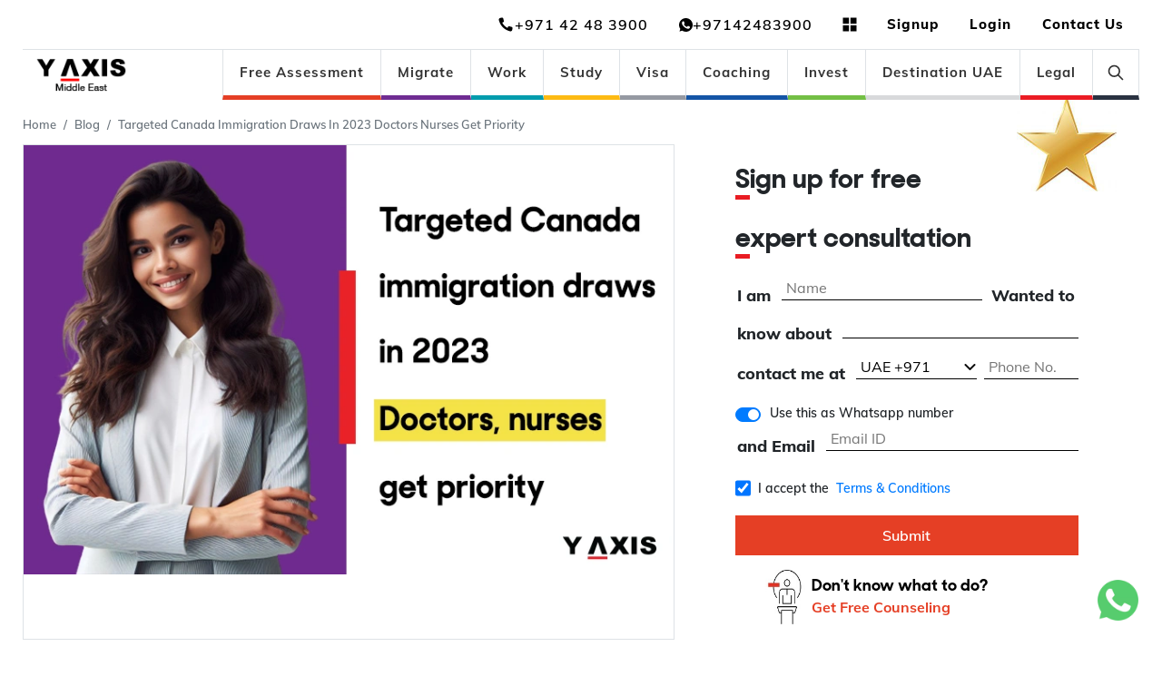

--- FILE ---
content_type: text/html; charset=utf-8
request_url: https://www.y-axis.ae/blog/targeted-canada-immigration-draws-in-2023-doctors-nurses-get-priority/
body_size: 38263
content:
<!DOCTYPE html><html lang="en" class="light_theme"><head><meta charSet="utf-8"/><meta name="viewport" content="width=device-width"/><title>IRCC will target doctors, nurses for Canada immigration in 2023</title><meta name="description" content="As per the new changes announced by the Canadian government, in 2023, Canada immigration draws will be targeted. Doctors and nurses will get priority."/><link rel="canonical" href="https://www.y-axis.ae/blog/targeted-canada-immigration-draws-in-2023-doctors-nurses-get-priority/"/><meta name="keywords" content="Canada immigration"/><meta property="og:locale" content="en_US"/><meta property="og:type" content="website"/><meta property="og:title"/><meta property="og:description"/><meta property="og:url"/><meta property="og:site_name"/><meta property="article:modified_time"/><meta property="og:image"/><meta property="og:image:width"/><meta property="og:image:height"/><meta property="og:image:type"/><meta name="twitter:card"/><meta name="twitter:image"/><meta name="twitter:label1"/><meta name="twitter:data1"/><link rel="alternate" type="application/rss+xml" href="http://feeds.feedburner.com/y-axis/DwVd" media="print"/><script type="application/ld+json" class="saswp-schema-markup-output"></script><script type="" class=""></script><link rel="alternate" hrefLang="en" href="https://www.y-axis.ae/blog/targeted-canada-immigration-draws-in-2023-doctors-nurses-get-priority/"/><link rel="alternate" hrefLang="ar" href="https://ar.y-axis.ae/blog/targeted-canada-immigration-draws-in-2023-doctors-nurses-get-priority/"/><link rel="alternate" hrefLang="zh-cn" href="https://zh-cn.y-axis.ae/blog/targeted-canada-immigration-draws-in-2023-doctors-nurses-get-priority/"/><link rel="alternate" hrefLang="fr" href="https://fr.y-axis.ae/blog/targeted-canada-immigration-draws-in-2023-doctors-nurses-get-priority/"/><link rel="alternate" hrefLang="de" href="https://de.y-axis.ae/blog/targeted-canada-immigration-draws-in-2023-doctors-nurses-get-priority/"/><link rel="alternate" hrefLang="ko" href="https://ko.y-axis.ae/blog/targeted-canada-immigration-draws-in-2023-doctors-nurses-get-priority/"/><link rel="alternate" hrefLang="uk" href="https://uk.y-axis.ae/blog/targeted-canada-immigration-draws-in-2023-doctors-nurses-get-priority/"/><link rel="alternate" hrefLang="cs" href="https://cs.y-axis.ae/blog/targeted-canada-immigration-draws-in-2023-doctors-nurses-get-priority/"/><link rel="alternate" hrefLang="hr" href="https://hr.y-axis.ae/blog/targeted-canada-immigration-draws-in-2023-doctors-nurses-get-priority/"/><link rel="alternate" hrefLang="da" href="https://da.y-axis.ae/blog/targeted-canada-immigration-draws-in-2023-doctors-nurses-get-priority/"/><link rel="alternate" hrefLang="nl" href="https://nl.y-axis.ae/blog/targeted-canada-immigration-draws-in-2023-doctors-nurses-get-priority/"/><link rel="alternate" hrefLang="fi" href="https://fi.y-axis.ae/blog/targeted-canada-immigration-draws-in-2023-doctors-nurses-get-priority/"/><link rel="alternate" hrefLang="it" href="https://it.y-axis.ae/blog/targeted-canada-immigration-draws-in-2023-doctors-nurses-get-priority/"/><link rel="alternate" hrefLang="ja" href="https://ja.y-axis.ae/blog/targeted-canada-immigration-draws-in-2023-doctors-nurses-get-priority/"/><link rel="alternate" hrefLang="pl" href="https://pl.y-axis.ae/blog/targeted-canada-immigration-draws-in-2023-doctors-nurses-get-priority/"/><link rel="alternate" hrefLang="no" href="https://no.y-axis.ae/blog/targeted-canada-immigration-draws-in-2023-doctors-nurses-get-priority/"/><link rel="alternate" hrefLang="pt" href="https://pt.y-axis.ae/blog/targeted-canada-immigration-draws-in-2023-doctors-nurses-get-priority/"/><link rel="alternate" hrefLang="ru" href="https://ru.y-axis.ae/blog/targeted-canada-immigration-draws-in-2023-doctors-nurses-get-priority/"/><link rel="alternate" hrefLang="ro" href="https://ro.y-axis.ae/blog/targeted-canada-immigration-draws-in-2023-doctors-nurses-get-priority/"/><link rel="alternate" hrefLang="es" href="https://es.y-axis.ae/blog/targeted-canada-immigration-draws-in-2023-doctors-nurses-get-priority/"/><link rel="alternate" hrefLang="sv" href="https://sv.y-axis.ae/blog/targeted-canada-immigration-draws-in-2023-doctors-nurses-get-priority/"/><link rel="alternate" hrefLang="th" href="https://th.y-axis.ae/blog/targeted-canada-immigration-draws-in-2023-doctors-nurses-get-priority/"/><link rel="alternate" hrefLang="tr" href="https://tr.y-axis.ae/blog/targeted-canada-immigration-draws-in-2023-doctors-nurses-get-priority/"/><script src="https://cdn.onesignal.com/sdks/OneSignalSDK.js"></script><link rel="preload" as="image" href="https://www.y-axis.ae/assets/cms/2023-06/star-icon.jpg"/><link rel="preload" as="image" href="https://www.y-axis.ae/assets/cms/2023-12/targeted-canada-immigration-draws.webp"/><meta name="next-head-count" content="50"/><meta charSet="utf-8"/><meta http-equiv="X-UA-Compatible" content="IE=edge"/><meta name="viewport" content="width=device-width, initial-scale=1.0, maximum-scale=3.0"/><meta name="theme-color" content="#212121"/><link rel="shortcut icon" href="https://www.y-axis.ae/assets/icons/favicon.png"/><link rel="icon" type="image/png" href="https://www.y-axis.ae/assets/icons/favicon.png"/><meta name="mobile-web-app-capable" content="yes"/><meta name="apple-mobile-web-app-capable" content="yes"/><meta name="robots" content="index, follow, max-image-preview:large, max-snippet:-1, max-video-preview:-1"/><link rel="apple-touch-icon" href="https://www.y-axis.ae/assets/icons/favicon.png"/><meta property="og:type" content="website"/><link rel="manifest" href="/manifest.json" type="application/manifest+json"/><script type="application/ld+json">
{
"@context": "http://schema.org",
"@id": "https://www.y-axis.ae",
"@type": "Corporation",
"name": "Y-Axis, Immigration & Visa Consultant",
"legalName" : "Y-Axis Middle East DMCC",
"brand" : "Y-Axis",
"url": "https://www.y-axis.ae",
"logo": "https://www.y-axis.ae/assets/cms/2023-05/logo.jpg",
"description": "Y-Axis is India’s No.1 Immigration & Visa Consultant and presumably the world’s largest B2C immigration firm. Established in 1999, our 35+ company-owned and managed offices across India, Dubai, London, Partner Offices in 303 Indigo Tower, Cluster D, Jumeirah Lakes Towers, Dubai, UAE",

"address": {
"@type": "PostalAddress",
"streetAddress": "303 Indigo Tower, Cluster D, Jumeirah Lakes Towers",
"addressRegion": "Dubai",
"postalCode": "00000",
"addressCountry": "UAE"
},


"sameAs": [ "https://www.facebook.com/YAxisDubai/",
"https://twitter.com/yaxisdubai",
"https://www.instagram.com/yaxisdubai/",
"https://www.linkedin.com/company/yaxisdubai/",
"https://www.youtube.com/c/YAxisOverseas",
"https://www.pinterest.com/yaxisdubai/",
"https://g.page/r/CVUCfERoEci1EAE?gm"],

"contactPoint": [
{
"@type": "ContactPoint",
"telephone": "+971 (0) 42 483 900",
"contactType": "customer service",
"areaServed": [ "AE" ],
"availableLanguage": [ "en" ]
}]

}</script><script type="application/ld+json">[{"@context":"https://schema.org/",
"@graph":[

{"@context":"https://schema.org/",
"@type":"SiteNavigationElement",
"@id":"https://www.y-axis.ae/#Main Menu",
"name":"Home",
"url":"https://www.y-axis.ae"},

{"@context":"https://schema.org/",
"@type":"SiteNavigationElement",
"@id":"https://www.y-axis.ae/#Main Menu",
"name":"about us ",
"url":"https://www.y-axis.ae/about-us/"},

{"@context":"https://schema.org/",
"@type":"SiteNavigationElement",
"@id":"https://www.y-axis.ae/#Main Menu",
"name":"anti fraud policy ",
"url":"https://www.y-axis.ae/anti-fraud-policy/"},

{"@context":"https://schema.org/",
"@type":"SiteNavigationElement",
"@id":"https://www.y-axis.ae/#Main Menu",
"name":"australia immigration updates",
"url":"https://www.y-axis.ae/australia-immigration-updates/"},

{"@context":"https://schema.org/",
"@type":"SiteNavigationElement",
"@id":"https://www.y-axis.ae/#Main Menu",
"name":"australian immigration",
"url":"https://www.y-axis.ae/australian-immigration/"},


{
"@context": "https://schema.org/",
"@type": "SiteNavigationElement",
"@id": "https://www.y-axis.ae/#Main Menu",
"name": "campus ready",
"url": "https://www.y-axis.ae/campus-ready/"
},
{
"@context": "https://schema.org/",
"@type": "SiteNavigationElement",
"@id": "https://www.y-axis.ae/#Main Menu",
"name": "canada immigration news",
"url": "https://www.y-axis.ae/canada-immigration-news/"
},
{
"@context": "https://schema.org/",
"@type": "SiteNavigationElement",
"@id": "https://www.y-axis.ae/#Main Menu",
"name": "career counseling",
"url": "https://www.y-axis.ae/career-counseling/"
},
{
"@context": "https://schema.org/",
"@type": "SiteNavigationElement",
"@id": "https://www.y-axis.ae/#Main Menu",
"name": "careers",
"url": "https://www.y-axis.ae/careers/"
},
{
"@context": "https://schema.org/",
"@type": "SiteNavigationElement",
"@id": "https://www.y-axis.ae/#Main Menu",
"name": "coaching",
"url": "https://www.y-axis.ae/coaching/"
},
{
"@context": "https://schema.org/",
"@type": "SiteNavigationElement",
"@id": "https://www.y-axis.ae/#Main Menu",
"name": "coaching demo videos",
"url": "https://www.y-axis.ae/coaching/demo-videos/"
},
{
"@context": "https://schema.org/",
"@type": "SiteNavigationElement",
"@id": "https://www.y-axis.ae/#Main Menu",
"name": "coaching foreign language training",
"url": "https://www.y-axis.ae/coaching/foreign-language-training/"
},
{
"@context": "https://schema.org/",
"@type": "SiteNavigationElement",
"@id": "https://www.y-axis.ae/#Main Menu",
"name": "coaching german",
"url": "https://www.y-axis.ae/coaching/german/"
},
{
"@context": "https://schema.org/",
"@type": "SiteNavigationElement",
"@id": "https://www.y-axis.ae/#Main Menu",
"name": "coaching ielts",
"url": "https://www.y-axis.ae/coaching/ielts/"
},

{
  "@context": "https://schema.org/",
  "@type": "SiteNavigationElement",
  "@id": "https://www.y-axis.ae/#Main Menu",
  "name": "coaching ielts batches",
  "url": "https://www.y-axis.ae/coaching/ielts/batches/"
},
{
  "@context": "https://schema.org/",
  "@type": "SiteNavigationElement",
  "@id": "https://www.y-axis.ae/#Main Menu",
  "name": "coaching pte",
  "url": "https://www.y-axis.ae/coaching/pte/"
},
{
  "@context": "https://schema.org/",
  "@type": "SiteNavigationElement",
  "@id": "https://www.y-axis.ae/#Main Menu",
  "name": "contact us",
  "url": "https://www.y-axis.ae/contact-us/"
},
{
  "@context": "https://schema.org/",
  "@type": "SiteNavigationElement",
  "@id": "https://www.y-axis.ae/#Main Menu",
  "name": "csr mahesh babu talks for heal a child",
  "url": "https://www.y-axis.ae/csr/mahesh-babu-talks-for-heal-a-child/"
},
{
  "@context": "https://schema.org/",
  "@type": "SiteNavigationElement",
  "@id": "https://www.y-axis.ae/#Main Menu",
  "name": "customer reviews",
  "url": "https://www.y-axis.ae/customer-reviews/"
},
{
  "@context": "https://schema.org/",
  "@type": "SiteNavigationElement",
  "@id": "https://www.y-axis.ae/#Main Menu",
  "name": "customer success ratings",
  "url": "https://www.y-axis.ae/customer-success-ratings/"
},
{
  "@context": "https://schema.org/",
  "@type": "SiteNavigationElement",
  "@id": "https://www.y-axis.ae/#Main Menu",
  "name": "destination uae",
  "url": "https://www.y-axis.ae/destination-uae/"
},
{
  "@context": "https://schema.org/",
  "@type": "SiteNavigationElement",
  "@id": "https://www.y-axis.ae/#Main Menu",
  "name": "dubai",
  "url": "https://www.y-axis.ae/dubai/"
},
{
  "@context": "https://schema.org/",
  "@type": "SiteNavigationElement",
  "@id": "https://www.y-axis.ae/#Main Menu",
  "name": "dubai jlt",
  "url": "https://www.y-axis.ae/dubai-jlt/"
},
{
  "@context": "https://schema.org/",
  "@type": "SiteNavigationElement",
  "@id": "https://www.y-axis.ae/#Main Menu",
  "name": "eligibility",
  "url": "https://www.y-axis.ae/eligibility/"
},
{
  "@context": "https://schema.org/",
  "@type": "SiteNavigationElement",
  "@id": "https://www.y-axis.ae/#Main Menu",
  "name": "feedback",
  "url": "https://www.y-axis.ae/feedback/"
},
{
  "@context": "https://schema.org/",
  "@type": "SiteNavigationElement",
  "@id": "https://www.y-axis.ae/#Main Menu",
  "name": "immigration acronyms and full forms",
  "url": "https://www.y-axis.ae/immigration-acronyms-and-full-forms/"
},
{
  "@context": "https://schema.org/",
  "@type": "SiteNavigationElement",
  "@id": "https://www.y-axis.ae/#Main Menu",
  "name": "melbourne",
  "url": "https://www.y-axis.ae/melbourne/"
},
{
  "@context": "https://schema.org/",
  "@type": "SiteNavigationElement",
  "@id": "https://www.y-axis.ae/#Main Menu",
  "name": "migrate",
  "url": "https://www.y-axis.ae/migrate/"
},
{
  "@context": "https://schema.org/",
  "@type": "SiteNavigationElement",
  "@id": "https://www.y-axis.ae/#Main Menu",
  "name": "migrate australia",
  "url": "https://www.y-axis.ae/migrate/australia/"
},

  {
    "@context": "https://schema.org/",
    "@type": "SiteNavigationElement",
    "@id": "https://www.y-axis.ae/#Main Menu",
    "name": "migrate austria",
    "url": "https://www.y-axis.ae/migrate/austria/"
  },
  {
    "@context": "https://schema.org/",
    "@type": "SiteNavigationElement",
    "@id": "https://www.y-axis.ae/#Main Menu",
    "name": "migrate canada",
    "url": "https://www.y-axis.ae/migrate/canada/"
  },
  {
    "@context": "https://schema.org/",
    "@type": "SiteNavigationElement",
    "@id": "https://www.y-axis.ae/#Main Menu",
    "name": "migrate canada gss",
    "url": "https://www.y-axis.ae/migrate/canada/gss/"
  },
  {
    "@context": "https://schema.org/",
    "@type": "SiteNavigationElement",
    "@id": "https://www.y-axis.ae/#Main Menu",
    "name": "migrate canada iec",
    "url": "https://www.y-axis.ae/migrate/canada/iec/"
  },
  {
    "@context": "https://schema.org/",
    "@type": "SiteNavigationElement",
    "@id": "https://www.y-axis.ae/#Main Menu",
    "name": "migrate denmark",
    "url": "https://www.y-axis.ae/migrate/denmark/"
  },
  {
    "@context": "https://schema.org/",
    "@type": "SiteNavigationElement",
    "@id": "https://www.y-axis.ae/#Main Menu",
    "name": "migrate germany",
    "url": "https://www.y-axis.ae/migrate/germany/"
  },
  {
    "@context": "https://schema.org/",
    "@type": "SiteNavigationElement",
    "@id": "https://www.y-axis.ae/#Main Menu",
    "name": "migrate hong kong",
    "url": "https://www.y-axis.ae/migrate/hong-kong/"
  },
  {
    "@context": "https://schema.org/",
    "@type": "SiteNavigationElement",
    "@id": "https://www.y-axis.ae/#Main Menu",
    "name": "migrate new zealand",
    "url": "https://www.y-axis.ae/migrate/new-zealand/"
  },
  {
    "@context": "https://schema.org/",
    "@type": "SiteNavigationElement",
    "@id": "https://www.y-axis.ae/#Main Menu",
    "name": "migrate quebec",
    "url": "https://www.y-axis.ae/migrate/quebec/"
  },
  {
    "@context": "https://schema.org/",
    "@type": "SiteNavigationElement",
    "@id": "https://www.y-axis.ae/#Main Menu",
    "name": "migrate singapore",
    "url": "https://www.y-axis.ae/migrate/singapore/"
  },
  {
    "@context": "https://schema.org/",
    "@type": "SiteNavigationElement",
    "@id": "https://www.y-axis.ae/#Main Menu",
    "name": "migrate uk",
    "url": "https://www.y-axis.ae/migrate/uk/"
  },
  {
    "@context": "https://schema.org/",
    "@type": "SiteNavigationElement",
    "@id": "https://www.y-axis.ae/#Main Menu",
    "name": "migrate usa",
    "url": "https://www.y-axis.ae/migrate/usa/"
  },
  {
    "@context": "https://schema.org/",
    "@type": "SiteNavigationElement",
    "@id": "https://www.y-axis.ae/#Main Menu",
    "name": "press news",
    "url": "https://www.y-axis.ae/press-news/"
  },
  {
    "@context": "https://schema.org/",
    "@type": "SiteNavigationElement",
    "@id": "https://www.y-axis.ae/#Main Menu",
    "name": "privacy policy",
    "url": "https://www.y-axis.ae/privacy-policy/"
  },
  {
    "@context": "https://schema.org/",
    "@type": "SiteNavigationElement",
    "@id": "https://www.y-axis.ae/#Main Menu",
    "name": "refund policy",
    "url": "https://www.y-axis.ae/refund-policy/"
  },

    {
      "@context": "https://schema.org/",
      "@type": "SiteNavigationElement",
      "@id": "https://www.y-axis.ae/#Main Menu",
      "name": "sitemap",
      "url": "https://www.y-axis.ae/sitemap/"
    },
    {
      "@context": "https://schema.org/",
      "@type": "SiteNavigationElement",
      "@id": "https://www.y-axis.ae/#Main Menu",
      "name": "skilledimmigrationpointscalculator australia",
      "url": "https://www.y-axis.ae/skilledimmigrationpointscalculator/australia/"
    },
    {
      "@context": "https://schema.org/",
      "@type": "SiteNavigationElement",
      "@id": "https://www.y-axis.ae/#Main Menu",
      "name": "skilledimmigrationpointscalculator canada",
      "url": "https://www.y-axis.ae/skilledimmigrationpointscalculator/canada/"
    },
    {
      "@context": "https://schema.org/",
      "@type": "SiteNavigationElement",
      "@id": "https://www.y-axis.ae/#Main Menu",
      "name": "skilledimmigrationpointscalculator canada sinp calculator",
      "url": "https://www.y-axis.ae/skilledimmigrationpointscalculator/canada-sinp-calculator/"
    },
    {
      "@context": "https://schema.org/",
      "@type": "SiteNavigationElement",
      "@id": "https://www.y-axis.ae/#Main Menu",
      "name": "skilledimmigrationpointscalculator germany",
      "url": "https://www.y-axis.ae/skilledimmigrationpointscalculator/germany/"
    },
    {
      "@context": "https://schema.org/",
      "@type": "SiteNavigationElement",
      "@id": "https://www.y-axis.ae/#Main Menu",
      "name": "skilledimmigrationpointscalculator quebec",
      "url": "https://www.y-axis.ae/skilledimmigrationpointscalculator/quebec/"
    },
    {
      "@context": "https://schema.org/",
      "@type": "SiteNavigationElement",
      "@id": "https://www.y-axis.ae/#Main Menu",
      "name": "skilledimmigrationpointscalculator uk",
      "url": "https://www.y-axis.ae/skilledimmigrationpointscalculator/uk/"
    },
    {
      "@context": "https://schema.org/",
      "@type": "SiteNavigationElement",
      "@id": "https://www.y-axis.ae/#Main Menu",
      "name": "student education loan",
      "url": "https://www.y-axis.ae/student-education-loan/"
    },
    {
      "@context": "https://schema.org/",
      "@type": "SiteNavigationElement",
      "@id": "https://www.y-axis.ae/#Main Menu",
      "name": "study overseas",
      "url": "https://www.y-axis.ae/study-overseas/"
    },
    {
      "@context": "https://schema.org/",
      "@type": "SiteNavigationElement",
      "@id": "https://www.y-axis.ae/#Main Menu",
      "name": "terms conditions",
      "url": "https://www.y-axis.ae/terms-conditions/"
    },
    {
      "@context": "https://schema.org/",
      "@type": "SiteNavigationElement",
      "@id": "https://www.y-axis.ae/#Main Menu",
      "name": "testimonials reviews success stories",
      "url": "https://www.y-axis.ae/testimonials-reviews-success-stories/"
    },
    {
      "@context": "https://schema.org/",
      "@type": "SiteNavigationElement",
      "@id": "https://www.y-axis.ae/#Main Menu",
      "name": "visa",
      "url": "https://www.y-axis.ae/visa/"
    },
    {
      "@context": "https://schema.org/",
      "@type": "SiteNavigationElement",
      "@id": "https://www.y-axis.ae/#Main Menu",
      "name": "visa australia resources",
      "url": "https://www.y-axis.ae/visa/australia-resources/"
    },

      {
        "@context": "https://schema.org/",
        "@type": "SiteNavigationElement",
        "@id": "https://www.y-axis.ae/#Main Menu",
        "name": "visa business",
        "url": "https://www.y-axis.ae/visa/business/"
      },
      {
        "@context": "https://schema.org/",
        "@type": "SiteNavigationElement",
        "@id": "https://www.y-axis.ae/#Main Menu",
        "name": "visa business australia",
        "url": "https://www.y-axis.ae/visa/business/australia/"
      },
      {
        "@context": "https://schema.org/",
        "@type": "SiteNavigationElement",
        "@id": "https://www.y-axis.ae/#Main Menu",
        "name": "visa business austria",
        "url": "https://www.y-axis.ae/visa/business/austria/"
      },
      {
        "@context": "https://schema.org/",
        "@type": "SiteNavigationElement",
        "@id": "https://www.y-axis.ae/#Main Menu",
        "name": "visa business belgium",
        "url": "https://www.y-axis.ae/visa/business/belgium/"
      },
      {
        "@context": "https://schema.org/",
        "@type": "SiteNavigationElement",
        "@id": "https://www.y-axis.ae/#Main Menu",
        "name": "visa business canada",
        "url": "https://www.y-axis.ae/visa/business/canada/"
      },
      {
        "@context": "https://schema.org/",
        "@type": "SiteNavigationElement",
        "@id": "https://www.y-axis.ae/#Main Menu",
        "name": "visa business canada",
        "url": "https://www.y-axis.ae/visa/business/canada/nova-scotia-nominee-program/"
      },
      {
        "@context": "https://schema.org/",
        "@type": "SiteNavigationElement",
        "@id": "https://www.y-axis.ae/#Main Menu",
        "name": "visa business czech republic",
        "url": "https://www.y-axis.ae/visa/business/czech-republic/"
      },
      {
        "@context": "https://schema.org/",
        "@type": "SiteNavigationElement",
        "@id": "https://www.y-axis.ae/#Main Menu",
        "name": "visa business denmark",
        "url": "https://www.y-axis.ae/visa/business/denmark/"
      },
      {
        "@context": "https://schema.org/",
        "@type": "SiteNavigationElement",
        "@id": "https://www.y-axis.ae/#Main Menu",
        "name": "visa business finland",
        "url": "https://www.y-axis.ae/visa/business/finland/"
      },
      {
        "@context": "https://schema.org/",
        "@type": "SiteNavigationElement",
        "@id": "https://www.y-axis.ae/#Main Menu",
        "name": "visa business germany",
        "url": "https://www.y-axis.ae/visa/business/germany/"
      },
      {
        "@context": "https://schema.org/",
        "@type": "SiteNavigationElement",
        "@id": "https://www.y-axis.ae/#Main Menu",
        "name": "visa business ireland",
        "url": "https://www.y-axis.ae/visa/business/ireland/"
      },
      {
        "@context": "https://schema.org/",
        "@type": "SiteNavigationElement",
        "@id": "https://www.y-axis.ae/#Main Menu",
        "name": "visa business italy",
        "url": "https://www.y-axis.ae/visa/business/italy/"
      },
      {
        "@context": "https://schema.org/",
        "@type": "SiteNavigationElement",
        "@id": "https://www.y-axis.ae/#Main Menu",
        "name": "visa business netherlands",
        "url": "https://www.y-axis.ae/visa/business/netherlands/"
      },
      {
        "@context": "https://schema.org/",
        "@type": "SiteNavigationElement",
        "@id": "https://www.y-axis.ae/#Main Menu",
        "name": "visa business norway",
        "url": "https://www.y-axis.ae/visa/business/norway/"
      },
      {
        "@context": "https://schema.org/",
        "@type": "SiteNavigationElement",
        "@id": "https://www.y-axis.ae/#Main Menu",
        "name": "visa business poland",
        "url": "https://www.y-axis.ae/visa/business/poland/"
      },
      {
        "@context": "https://schema.org/",
        "@type": "SiteNavigationElement",
        "@id": "https://www.y-axis.ae/#Main Menu",
        "name": "visa business portugal",
        "url": "https://www.y-axis.ae/visa/business/portugal/"
      },
      {
        "@context": "https://schema.org/",
        "@type": "SiteNavigationElement",
        "@id": "https://www.y-axis.ae/#Main Menu",
        "name": "visa business spain",
        "url": "https://www.y-axis.ae/visa/business/spain/"
      },
      {
        "@context": "https://schema.org/",
        "@type": "SiteNavigationElement",
        "@id": "https://www.y-axis.ae/#Main Menu",
        "name": "visa business sweden",
        "url": "https://www.y-axis.ae/visa/business/sweden/"
      },
      {
        "@context": "https://schema.org/",
        "@type": "SiteNavigationElement",
        "@id": "https://www.y-axis.ae/#Main Menu",
        "name": "visa business switzerland",
        "url": "https://www.y-axis.ae/visa/business/switzerland/"
      },
      {
        "@context": "https://schema.org/",
        "@type": "SiteNavigationElement",
        "@id": "https://www.y-axis.ae/#Main Menu",
        "name": "visa business uk",
        "url": "https://www.y-axis.ae/visa/business/uk/"
      },
      {
        "@context": "https://schema.org/",
        "@type": "SiteNavigationElement",
        "@id": "https://www.y-axis.ae/#Main Menu",
        "name": "visa business usa",
        "url": "https://www.y-axis.ae/visa/business/usa/"
      },
      {
        "@context": "https://schema.org/",
        "@type": "SiteNavigationElement",
        "@id": "https://www.y-axis.ae/#Main Menu",
        "name": "visa business usa b1",
        "url": "https://www.y-axis.ae/visa/business/usa-b1/"
      },
      {
        "@context": "https://schema.org/",
        "@type": "SiteNavigationElement",
        "@id": "https://www.y-axis.ae/#Main Menu",
        "name": "visa canada resources",
        "url": "https://www.y-axis.ae/visa/canada-resources/"
      },
      {
        "@context": "https://schema.org/",
        "@type": "SiteNavigationElement",
        "@id": "https://www.y-axis.ae/#Main Menu",
        "name": "visa dependent",
        "url": "https://www.y-axis.ae/visa/dependent/"
      },
      {
        "@context": "https://schema.org/",
        "@type": "SiteNavigationElement",
        "@id": "https://www.y-axis.ae/#Main Menu",
        "name": "visa dependent australia",
        "url": "https://www.y-axis.ae/visa/dependent/australia/"
      },
        {
          "@context": "https://schema.org/",
          "@type": "SiteNavigationElement",
          "@id": "https://www.y-axis.ae/#Main Menu",
          "name": "visa dependent australia",
          "url": "https://www.y-axis.ae/visa/dependent/australia/parent-migration/"
        },
        {
          "@context": "https://schema.org/",
          "@type": "SiteNavigationElement",
          "@id": "https://www.y-axis.ae/#Main Menu",
          "name": "visa dependent belgium",
          "url": "https://www.y-axis.ae/visa/dependent/belgium/"
        },
        {
          "@context": "https://schema.org/",
          "@type": "SiteNavigationElement",
          "@id": "https://www.y-axis.ae/#Main Menu",
          "name": "visa dependent canada",
          "url": "https://www.y-axis.ae/visa/dependent/canada/"
        },
        {
          "@context": "https://schema.org/",
          "@type": "SiteNavigationElement",
          "@id": "https://www.y-axis.ae/#Main Menu",
          "name": "visa dependent canada",
          "url": "https://www.y-axis.ae/visa/dependent/canada/parent-migration/"
        },
        {
          "@context": "https://schema.org/",
          "@type": "SiteNavigationElement",
          "@id": "https://www.y-axis.ae/#Main Menu",
          "name": "visa dependent canada",
          "url": "https://www.y-axis.ae/visa/dependent/canada/parent-migration/super-visa/"
        },
        {
          "@context": "https://schema.org/",
          "@type": "SiteNavigationElement",
          "@id": "https://www.y-axis.ae/#Main Menu",
          "name": "visa dependent germany",
          "url": "https://www.y-axis.ae/visa/dependent/germany/"
        },
        {
          "@context": "https://schema.org/",
          "@type": "SiteNavigationElement",
          "@id": "https://www.y-axis.ae/#Main Menu",
          "name": "visa dependent uk",
          "url": "https://www.y-axis.ae/visa/dependent/uk/"
        },
        {
          "@context": "https://schema.org/",
          "@type": "SiteNavigationElement",
          "@id": "https://www.y-axis.ae/#Main Menu",
          "name": "visa dependent usa",
          "url": "https://www.y-axis.ae/visa/dependent/usa/"
        },
        {
          "@context": "https://schema.org/",
          "@type": "SiteNavigationElement",
          "@id": "https://www.y-axis.ae/#Main Menu",
          "name": "visa germany job seeker",
          "url": "https://www.y-axis.ae/visa/germany/job-seeker/"
        },
        {
          "@context": "https://schema.org/",
          "@type": "SiteNavigationElement",
          "@id": "https://www.y-axis.ae/#Main Menu",
          "name": "visa golden visa",
          "url": "https://www.y-axis.ae/visa/golden-visa/"
        },
        {
          "@context": "https://schema.org/",
          "@type": "SiteNavigationElement",
          "@id": "https://www.y-axis.ae/#Main Menu",
          "name": "visa green visa",
          "url": "https://www.y-axis.ae/visa/green-visa/"
        },
        {
          "@context": "https://schema.org/",
          "@type": "SiteNavigationElement",
          "@id": "https://www.y-axis.ae/#Main Menu",
          "name": "visa invest",
          "url": "https://www.y-axis.ae/visa/invest/"
        },
{
"@context": "https://schema.org/",
"@type": "SiteNavigationElement",
"@id": "https://www.y-axis.ae/#Main Menu",
"name": "visa invest australia",
"url": "https://www.y-axis.ae/visa/invest/australia/"
},


{
"@context": "https://schema.org/",
"@type": "SiteNavigationElement",
"@id": "https://www.y-axis.ae/#Main Menu",
"name": "visa invest australia business innovation stream",
"url": "https://www.y-axis.ae/visa/invest/australia-business-innovation-stream/"
},
{
"@context": "https://schema.org/",
"@type": "SiteNavigationElement",
"@id": "https://www.y-axis.ae/#Main Menu",
"name": "visa invest canada",
"url": "https://www.y-axis.ae/visa/invest/canada/"
},
{
"@context": "https://schema.org/",
"@type": "SiteNavigationElement",
"@id": "https://www.y-axis.ae/#Main Menu",
"name": "visa invest canada bc entrepreneur program",
"url": "https://www.y-axis.ae/visa/invest/canada-bc-entrepreneur-program/"
},
{
"@context": "https://schema.org/",
"@type": "SiteNavigationElement",
"@id": "https://www.y-axis.ae/#Main Menu",
"name": "visa invest canada branch open",
"url": "https://www.y-axis.ae/visa/invest/canada-branch-open/"
},
{
"@context": "https://schema.org/",
"@type": "SiteNavigationElement",
"@id": "https://www.y-axis.ae/#Main Menu",
"name": "visa invest canada startup",
"url": "https://www.y-axis.ae/visa/invest/canada-startup/"
},
{
"@context": "https://schema.org/",
"@type": "SiteNavigationElement",
"@id": "https://www.y-axis.ae/#Main Menu",
"name": "visa invest uk innovator visa",
"url": "https://www.y-axis.ae/visa/invest/uk-innovator-visa/"
},
{
"@context": "https://schema.org/",
"@type": "SiteNavigationElement",
"@id": "https://www.y-axis.ae/#Main Menu",
"name": "visa invest uk sole representative visa",
"url": "https://www.y-axis.ae/visa/invest/uk-sole-representative-visa/"
},
{
"@context": "https://schema.org/",
"@type": "SiteNavigationElement",
"@id": "https://www.y-axis.ae/#Main Menu",
"name": "visa pr",
"url": "https://www.y-axis.ae/visa/pr/"
},
{
"@context": "https://schema.org/",
"@type": "SiteNavigationElement",
"@id": "https://www.y-axis.ae/#Main Menu",
"name": "visa pr australia",
"url": "https://www.y-axis.ae/visa/pr/australia/"
},
{
"@context": "https://schema.org/",
"@type": "SiteNavigationElement",
"@id": "https://www.y-axis.ae/#Main Menu",
"name": "visa pr australia",
"url": "https://www.y-axis.ae/visa/pr/australia/professional-year-program/"
},
{
"@context": "https://schema.org/",
"@type": "SiteNavigationElement",
"@id": "https://www.y-axis.ae/#Main Menu",
"name": "visa pr canada",
"url": "https://www.y-axis.ae/visa/pr/canada/"
},
{
"@context": "https://schema.org/",
"@type": "SiteNavigationElement",
"@id": "https://www.y-axis.ae/#Main Menu",
"name": "visa pr canada",
"url": "https://www.y-axis.ae/visa/pr/canada/alberta-pnp/"
},
{
"@context": "https://schema.org/",
"@type": "SiteNavigationElement",
"@id": "https://www.y-axis.ae/#Main Menu",
"name": "visa pr canada",
"url": "https://www.y-axis.ae/visa/pr/canada/britishcolumbia-pnp/"
},

{
"@context": "https://schema.org/",
"@type": "SiteNavigationElement",
"@id": "https://www.y-axis.ae/#Main Menu",
"name": "visa pr canada",
"url": "https://www.y-axis.ae/visa/pr/canada/educational-credential-assessment/"
},
{
"@context": "https://schema.org/",
"@type": "SiteNavigationElement",
"@id": "https://www.y-axis.ae/#Main Menu",
"name": "visa pr canada",
"url": "https://www.y-axis.ae/visa/pr/canada/express-entry/"
},
{
"@context": "https://schema.org/",
"@type": "SiteNavigationElement",
"@id": "https://www.y-axis.ae/#Main Menu",
"name": "visa pr canada",
"url": "https://www.y-axis.ae/visa/pr/canada/federal-skilled-trader-program/"
},
{
"@context": "https://schema.org/",
"@type": "SiteNavigationElement",
"@id": "https://www.y-axis.ae/#Main Menu",
"name": "visa pr canada",
"url": "https://www.y-axis.ae/visa/pr/canada/federal-skilled-worker-program/"
},
{
"@context": "https://schema.org/",
"@type": "SiteNavigationElement",
"@id": "https://www.y-axis.ae/#Main Menu",
"name": "visa pr canada",
"url": "https://www.y-axis.ae/visa/pr/canada/manitoba-pnp/"
},
{
"@context": "https://schema.org/",
"@type": "SiteNavigationElement",
"@id": "https://www.y-axis.ae/#Main Menu",
"name": "visa pr canada",
"url": "https://www.y-axis.ae/visa/pr/canada/newbrunswick-pnp/"
},
{
"@context": "https://schema.org/",
"@type": "SiteNavigationElement",
"@id": "https://www.y-axis.ae/#Main Menu",
"name": "visa pr canada",
"url": "https://www.y-axis.ae/visa/pr/canada/newfoundland-and-labrador-pnp/"
},
{
"@context": "https://schema.org/",
"@type": "SiteNavigationElement",
"@id": "https://www.y-axis.ae/#Main Menu",
"name": "visa pr canada",
"url": "https://www.y-axis.ae/visa/pr/canada/northwest-territories-pnp/"
},
{
"@context": "https://schema.org/",
"@type": "SiteNavigationElement",
"@id": "https://www.y-axis.ae/#Main Menu",
"name": "visa pr canada",
"url": "https://www.y-axis.ae/visa/pr/canada/novascotia-pnp/"
},
{
"@context": "https://schema.org/",
"@type": "SiteNavigationElement",
"@id": "https://www.y-axis.ae/#Main Menu",
"name": "visa pr canada",
"url": "https://www.y-axis.ae/visa/pr/canada/ontario-pnp/"
},
{
"@context": "https://schema.org/",
"@type": "SiteNavigationElement",
"@id": "https://www.y-axis.ae/#Main Menu",
"name": "visa pr canada",
"url": "https://www.y-axis.ae/visa/pr/canada/prince-edward-island-pnp/"
},
{
"@context": "https://schema.org/",
"@type": "SiteNavigationElement",
"@id": "https://www.y-axis.ae/#Main Menu",
"name": "visa pr canada",
"url": "https://www.y-axis.ae/visa/pr/canada/provincial-nominee-program/"
},
{
  "@context": "https://schema.org/",
  "@type": "SiteNavigationElement",
  "@id": "https://www.y-axis.ae/#Main Menu",
  "name": "visa pr canada",
  "url": "https://www.y-axis.ae/visa/pr/canada/quebec-immigration-programs/"
},
{
  "@context": "https://schema.org/",
  "@type": "SiteNavigationElement",
  "@id": "https://www.y-axis.ae/#Main Menu",
  "name": "visa pr canada",
  "url": "https://www.y-axis.ae/visa/pr/canada/saskatchewan-pnp/"
},
{
  "@context": "https://schema.org/",
  "@type": "SiteNavigationElement",
  "@id": "https://www.y-axis.ae/#Main Menu",
  "name": "visa pr canada",
  "url": "https://www.y-axis.ae/visa/pr/canada/yukon-pnp/"
},
{
  "@context": "https://schema.org/",
  "@type": "SiteNavigationElement",
  "@id": "https://www.y-axis.ae/#Main Menu",
  "name": "visa self employed",
  "url": "https://www.y-axis.ae/visa/self-employed/"
},
{
  "@context": "https://schema.org/",
  "@type": "SiteNavigationElement",
  "@id": "https://www.y-axis.ae/#Main Menu",
  "name": "visa study",
  "url": "https://www.y-axis.ae/visa/study/"
},
{
  "@context": "https://schema.org/",
  "@type": "SiteNavigationElement",
  "@id": "https://www.y-axis.ae/#Main Menu",
  "name": "visa study australia",
  "url": "https://www.y-axis.ae/visa/study/australia/"
},
{
  "@context": "https://schema.org/",
  "@type": "SiteNavigationElement",
  "@id": "https://www.y-axis.ae/#Main Menu",
  "name": "visa study canada",
  "url": "https://www.y-axis.ae/visa/study/canada/"
},
{
  "@context": "https://schema.org/",
  "@type": "SiteNavigationElement",
  "@id": "https://www.y-axis.ae/#Main Menu",
  "name": "visa study country specific admission",
  "url": "https://www.y-axis.ae/visa/study/country-specific-admission/"
},
{
  "@context": "https://schema.org/",
  "@type": "SiteNavigationElement",
  "@id": "https://www.y-axis.ae/#Main Menu",
  "name": "visa study course recommendation",
  "url": "https://www.y-axis.ae/visa/study/course-recommendation/"
},
{
  "@context": "https://schema.org/",
  "@type": "SiteNavigationElement",
  "@id": "https://www.y-axis.ae/#Main Menu",
  "name": "visa study czech republic",
  "url": "https://www.y-axis.ae/visa/study/czech-republic/"
},
{
  "@context": "https://schema.org/",
  "@type": "SiteNavigationElement",
  "@id": "https://www.y-axis.ae/#Main Menu",
  "name": "visa study denmark",
  "url": "https://www.y-axis.ae/visa/study/denmark/"
},
{
  "@context": "https://schema.org/",
  "@type": "SiteNavigationElement",
  "@id": "https://www.y-axis.ae/#Main Menu",
  "name": "visa study document procurement",
  "url": "https://www.y-axis.ae/visa/study/document-procurement/"
},
{
  "@context": "https://schema.org/",
  "@type": "SiteNavigationElement",
  "@id": "https://www.y-axis.ae/#Main Menu",
  "name": "visa study dubai",
  "url": "https://www.y-axis.ae/visa/study/dubai/"
},
  {
    "@context": "https://schema.org/",
    "@type": "SiteNavigationElement",
    "@id": "https://www.y-axis.ae/#Main Menu",
    "name": "visa study europe",
    "url": "https://www.y-axis.ae/visa/study/europe/"
  },
  {
    "@context": "https://schema.org/",
    "@type": "SiteNavigationElement",
    "@id": "https://www.y-axis.ae/#Main Menu",
    "name": "visa study finland",
    "url": "https://www.y-axis.ae/visa/study/finland/"
  },
  {
    "@context": "https://schema.org/",
    "@type": "SiteNavigationElement",
    "@id": "https://www.y-axis.ae/#Main Menu",
    "name": "visa study france",
    "url": "https://www.y-axis.ae/visa/study/france/"
  },
  {
    "@context": "https://schema.org/",
    "@type": "SiteNavigationElement",
    "@id": "https://www.y-axis.ae/#Main Menu",
    "name": "visa study germany",
    "url": "https://www.y-axis.ae/visa/study/germany/"
  },
  {
    "@context": "https://schema.org/",
    "@type": "SiteNavigationElement",
    "@id": "https://www.y-axis.ae/#Main Menu",
    "name": "visa study ireland",
    "url": "https://www.y-axis.ae/visa/study/ireland/"
  },
  {
    "@context": "https://schema.org/",
    "@type": "SiteNavigationElement",
    "@id": "https://www.y-axis.ae/#Main Menu",
    "name": "visa study italy",
    "url": "https://www.y-axis.ae/visa/study/italy/"
  },
  {
    "@context": "https://schema.org/",
    "@type": "SiteNavigationElement",
    "@id": "https://www.y-axis.ae/#Main Menu",
    "name": "visa study letters of recommendation",
    "url": "https://www.y-axis.ae/visa/study/letters-of-recommendation/"
  },
  {
    "@context": "https://schema.org/",
    "@type": "SiteNavigationElement",
    "@id": "https://www.y-axis.ae/#Main Menu",
    "name": "visa study luxembourg",
    "url": "https://www.y-axis.ae/visa/study/luxembourg/"
  },
  {
    "@context": "https://schema.org/",
    "@type": "SiteNavigationElement",
    "@id": "https://www.y-axis.ae/#Main Menu",
    "name": "visa study netherlands",
    "url": "https://www.y-axis.ae/visa/study/netherlands/"
  },
  {
    "@context": "https://schema.org/",
    "@type": "SiteNavigationElement",
    "@id": "https://www.y-axis.ae/#Main Menu",
    "name": "visa study norway",
    "url": "https://www.y-axis.ae/visa/study/norway/"
  },
  {
    "@context": "https://schema.org/",
    "@type": "SiteNavigationElement",
    "@id": "https://www.y-axis.ae/#Main Menu",
    "name": "visa study poland",
    "url": "https://www.y-axis.ae/visa/study/poland/"
  },
  {
    "@context": "https://schema.org/",
    "@type": "SiteNavigationElement",
    "@id": "https://www.y-axis.ae/#Main Menu",
    "name": "visa study spain",
    "url": "https://www.y-axis.ae/visa/study/spain/"
  },
  {
    "@context": "https://schema.org/",
    "@type": "SiteNavigationElement",
    "@id": "https://www.y-axis.ae/#Main Menu",
    "name": "visa study statement of purpose",
    "url": "https://www.y-axis.ae/visa/study/statement-of-purpose/"
  },
    {
      "@context": "https://schema.org/",
      "@type": "SiteNavigationElement",
      "@id": "https://www.y-axis.ae/#Main Menu",
      "name": "visa study sweden",
      "url": "https://www.y-axis.ae/visa/study/sweden/"
    },
    {
      "@context": "https://schema.org/",
      "@type": "SiteNavigationElement",
      "@id": "https://www.y-axis.ae/#Main Menu",
      "name": "visa study switzerland",
      "url": "https://www.y-axis.ae/visa/study/switzerland/"
    },
    {
      "@context": "https://schema.org/",
      "@type": "SiteNavigationElement",
      "@id": "https://www.y-axis.ae/#Main Menu",
      "name": "visa study uk",
      "url": "https://www.y-axis.ae/visa/study/uk/"
    },
    {
      "@context": "https://schema.org/",
      "@type": "SiteNavigationElement",
      "@id": "https://www.y-axis.ae/#Main Menu",
      "name": "visa study uk",
      "url": "https://www.y-axis.ae/visa/study/uk/hpi/"
    },
    {
      "@context": "https://schema.org/",
      "@type": "SiteNavigationElement",
      "@id": "https://www.y-axis.ae/#Main Menu",
      "name": "visa study usa",
      "url": "https://www.y-axis.ae/visa/study/usa/"
    },
    {
      "@context": "https://schema.org/",
      "@type": "SiteNavigationElement",
      "@id": "https://www.y-axis.ae/#Main Menu",
      "name": "visa uk global talent",
      "url": "https://www.y-axis.ae/visa/uk/global-talent/"
    },
    {
      "@context": "https://schema.org/",
      "@type": "SiteNavigationElement",
      "@id": "https://www.y-axis.ae/#Main Menu",
      "name": "visa uk skilled worker visa",
      "url": "https://www.y-axis.ae/visa/uk/skilled-worker-visa/"
    },
    {
      "@context": "https://schema.org/",
      "@type": "SiteNavigationElement",
      "@id": "https://www.y-axis.ae/#Main Menu",
      "name": "visa visit",
      "url": "https://www.y-axis.ae/visa/visit/"
    },
    {
      "@context": "https://schema.org/",
      "@type": "SiteNavigationElement",
      "@id": "https://www.y-axis.ae/#Main Menu",
      "name": "visa visit australia",
      "url": "https://www.y-axis.ae/visa/visit/australia/"
    },
    {
      "@context": "https://schema.org/",
      "@type": "SiteNavigationElement",
      "@id": "https://www.y-axis.ae/#Main Menu",
      "name": "visa visit austria",
      "url": "https://www.y-axis.ae/visa/visit/austria/"
    },
    {
      "@context": "https://schema.org/",
      "@type": "SiteNavigationElement",
      "@id": "https://www.y-axis.ae/#Main Menu",
      "name": "visa visit bangladesh",
      "url": "https://www.y-axis.ae/visa/visit/bangladesh/"
    },
    {
      "@context": "https://schema.org/",
      "@type": "SiteNavigationElement",
      "@id": "https://www.y-axis.ae/#Main Menu",
      "name": "visa visit belgium",
      "url": "https://www.y-axis.ae/visa/visit/belgium/"
    },
    {
      "@context": "https://schema.org/",
      "@type": "SiteNavigationElement",
      "@id": "https://www.y-axis.ae/#Main Menu",
      "name": "visa visit brazil",
      "url": "https://www.y-axis.ae/visa/visit/brazil/"
    },
    {
      "@context": "https://schema.org/",
      "@type": "SiteNavigationElement",
      "@id": "https://www.y-axis.ae/#Main Menu",
      "name": "visa visit canada",
      "url": "https://www.y-axis.ae/visa/visit/canada/"
    },
      {
        "@context": "https://schema.org/",
        "@type": "SiteNavigationElement",
        "@id": "https://www.y-axis.ae/#Main Menu",
        "name": "visa visit china",
        "url": "https://www.y-axis.ae/visa/visit/china/"
      },
      {
        "@context": "https://schema.org/",
        "@type": "SiteNavigationElement",
        "@id": "https://www.y-axis.ae/#Main Menu",
        "name": "visa visit colombia",
        "url": "https://www.y-axis.ae/visa/visit/colombia/"
      },
      {
        "@context": "https://schema.org/",
        "@type": "SiteNavigationElement",
        "@id": "https://www.y-axis.ae/#Main Menu",
        "name": "visa visit cyprus",
        "url": "https://www.y-axis.ae/visa/visit/cyprus/"
      },
      {
        "@context": "https://schema.org/",
        "@type": "SiteNavigationElement",
        "@id": "https://www.y-axis.ae/#Main Menu",
        "name": "visa visit czech republic",
        "url": "https://www.y-axis.ae/visa/visit/czech-republic/"
      },
      {
        "@context": "https://schema.org/",
        "@type": "SiteNavigationElement",
        "@id": "https://www.y-axis.ae/#Main Menu",
        "name": "visa visit denmark",
        "url": "https://www.y-axis.ae/visa/visit/denmark/"
      },
      {
        "@context": "https://schema.org/",
        "@type": "SiteNavigationElement",
        "@id": "https://www.y-axis.ae/#Main Menu",
        "name": "visa visit dubai",
        "url": "https://www.y-axis.ae/visa/visit/dubai/"
      },
      {
        "@context": "https://schema.org/",
        "@type": "SiteNavigationElement",
        "@id": "https://www.y-axis.ae/#Main Menu",
        "name": "visa visit egypt",
        "url": "https://www.y-axis.ae/visa/visit/egypt/"
      },
      {
        "@context": "https://schema.org/",
        "@type": "SiteNavigationElement",
        "@id": "https://www.y-axis.ae/#Main Menu",
        "name": "visa visit finland",
        "url": "https://www.y-axis.ae/visa/visit/finland/"
      },
      {
        "@context": "https://schema.org/",
        "@type": "SiteNavigationElement",
        "@id": "https://www.y-axis.ae/#Main Menu",
        "name": "visa visit georgia",
        "url": "https://www.y-axis.ae/visa/visit/georgia/"
      },
      {
        "@context": "https://schema.org/",
        "@type": "SiteNavigationElement",
        "@id": "https://www.y-axis.ae/#Main Menu",
        "name": "visa visit germany",
        "url": "https://www.y-axis.ae/visa/visit/germany/"
      },
      {
        "@context": "https://schema.org/",
        "@type": "SiteNavigationElement",
        "@id": "https://www.y-axis.ae/#Main Menu",
        "name": "visa visit greece",
        "url": "https://www.y-axis.ae/visa/visit/greece/"
      },
      {
        "@context": "https://schema.org/",
        "@type": "SiteNavigationElement",
        "@id": "https://www.y-axis.ae/#Main Menu",
        "name": "visa visit hong kong",
        "url": "https://www.y-axis.ae/visa/visit/hong-kong/"
      },
      {
        "@context": "https://schema.org/",
        "@type": "SiteNavigationElement",
        "@id": "https://www.y-axis.ae/#Main Menu",
        "name": "visa visit hungary",
        "url": "https://www.y-axis.ae/visa/visit/hungary/"
      },
{
"@context": "https://schema.org/",
"@type": "SiteNavigationElement",
"@id": "https://www.y-axis.ae/#Main Menu",
"name": "visa visit india",
"url": "https://www.y-axis.ae/visa/visit/india/"
},

{
"@context": "https://schema.org/",
"@type": "SiteNavigationElement",
"@id": "https://www.y-axis.ae/#Main Menu",
"name": "visa visit indonesia",
"url": "https://www.y-axis.ae/visa/visit/indonesia/"
},
{
"@context": "https://schema.org/",
"@type": "SiteNavigationElement",
"@id": "https://www.y-axis.ae/#Main Menu",
"name": "visa visit ireland",
"url": "https://www.y-axis.ae/visa/visit/ireland/"
},
{
"@context": "https://schema.org/",
"@type": "SiteNavigationElement",
"@id": "https://www.y-axis.ae/#Main Menu",
"name": "visa visit italy",
"url": "https://www.y-axis.ae/visa/visit/italy/"
},
{
"@context": "https://schema.org/",
"@type": "SiteNavigationElement",
"@id": "https://www.y-axis.ae/#Main Menu",
"name": "visa visit japan",
"url": "https://www.y-axis.ae/visa/visit/japan/"
},
{
"@context": "https://schema.org/",
"@type": "SiteNavigationElement",
"@id": "https://www.y-axis.ae/#Main Menu",
"name": "visa visit latvia",
"url": "https://www.y-axis.ae/visa/visit/latvia/"
},
{
"@context": "https://schema.org/",
"@type": "SiteNavigationElement",
"@id": "https://www.y-axis.ae/#Main Menu",
"name": "visa visit lithuania",
"url": "https://www.y-axis.ae/visa/visit/lithuania/"
},
{
"@context": "https://schema.org/",
"@type": "SiteNavigationElement",
"@id": "https://www.y-axis.ae/#Main Menu",
"name": "visa visit luxembourg",
"url": "https://www.y-axis.ae/visa/visit/luxembourg/"
},
{
"@context": "https://schema.org/",
"@type": "SiteNavigationElement",
"@id": "https://www.y-axis.ae/#Main Menu",
"name": "visa visit malaysia",
"url": "https://www.y-axis.ae/visa/visit/malaysia/"
},
{
"@context": "https://schema.org/",
"@type": "SiteNavigationElement",
"@id": "https://www.y-axis.ae/#Main Menu",
"name": "visa visit malta",
"url": "https://www.y-axis.ae/visa/visit/malta/"
},
{
"@context": "https://schema.org/",
"@type": "SiteNavigationElement",
"@id": "https://www.y-axis.ae/#Main Menu",
"name": "visa visit morocco",
"url": "https://www.y-axis.ae/visa/visit/morocco/"
},
{
"@context": "https://schema.org/",
"@type": "SiteNavigationElement",
"@id": "https://www.y-axis.ae/#Main Menu",
"name": "visa visit netherlands",
"url": "https://www.y-axis.ae/visa/visit/netherlands/"
},
{
"@context": "https://schema.org/",
"@type": "SiteNavigationElement",
"@id": "https://www.y-axis.ae/#Main Menu",
"name": "visa visit nigeria",
"url": "https://www.y-axis.ae/visa/visit/nigeria/"
},
{
"@context": "https://schema.org/",
"@type": "SiteNavigationElement",
"@id": "https://www.y-axis.ae/#Main Menu",
"name": "visa visit norway",
"url": "https://www.y-axis.ae/visa/visit/norway/"
},
{
"@context": "https://schema.org/",
"@type": "SiteNavigationElement",
"@id": "https://www.y-axis.ae/#Main Menu",
"name": "visa visit peru",
"url": "https://www.y-axis.ae/visa/visit/peru/"
},
{
"@context": "https://schema.org/",
"@type": "SiteNavigationElement",
"@id": "https://www.y-axis.ae/#Main Menu",
"name": "visa visit philippines",
"url": "https://www.y-axis.ae/visa/visit/philippines/"
},
{
"@context": "https://schema.org/",
"@type": "SiteNavigationElement",
"@id": "https://www.y-axis.ae/#Main Menu",
"name": "visa visit poland",
"url": "https://www.y-axis.ae/visa/visit/poland/"
},
{
"@context": "https://schema.org/",
"@type": "SiteNavigationElement",
"@id": "https://www.y-axis.ae/#Main Menu",
"name": "visa visit portugal",
"url": "https://www.y-axis.ae/visa/visit/portugal/"
},
{
"@context": "https://schema.org/",
"@type": "SiteNavigationElement",
"@id": "https://www.y-axis.ae/#Main Menu",
"name": "visa visit russia",
"url": "https://www.y-axis.ae/visa/visit/russia/"
},
{
"@context": "https://schema.org/",
"@type": "SiteNavigationElement",
"@id": "https://www.y-axis.ae/#Main Menu",
"name": "visa visit schengen",
"url": "https://www.y-axis.ae/visa/visit/schengen/"
},
{
"@context": "https://schema.org/",
"@type": "SiteNavigationElement",
"@id": "https://www.y-axis.ae/#Main Menu",
"name": "visa visit singapore",
"url": "https://www.y-axis.ae/visa/visit/singapore/"
},
{
"@context": "https://schema.org/",
"@type": "SiteNavigationElement",
"@id": "https://www.y-axis.ae/#Main Menu",
"name": "visa visit south africa",
"url": "https://www.y-axis.ae/visa/visit/south-africa/"
},
{
"@context": "https://schema.org/",
"@type": "SiteNavigationElement",
"@id": "https://www.y-axis.ae/#Main Menu",
"name": "visa visit south korea",
"url": "https://www.y-axis.ae/visa/visit/south-korea/"
},
{
"@context": "https://schema.org/",
"@type": "SiteNavigationElement",
"@id": "https://www.y-axis.ae/#Main Menu",
"name": "visa visit spain",
"url": "https://www.y-axis.ae/visa/visit/spain/"
},
{
"@context": "https://schema.org/",
"@type": "SiteNavigationElement",
"@id": "https://www.y-axis.ae/#Main Menu",
"name": "visa visit sri lanka",
"url": "https://www.y-axis.ae/visa/visit/sri-lanka/"
},
{
"@context": "https://schema.org/",
"@type": "SiteNavigationElement",
"@id": "https://www.y-axis.ae/#Main Menu",
"name": "visa visit sweden",
"url": "https://www.y-axis.ae/visa/visit/sweden/"
},
{
"@context": "https://schema.org/",
"@type": "SiteNavigationElement",
"@id": "https://www.y-axis.ae/#Main Menu",
"name": "visa visit switzerland",
"url": "https://www.y-axis.ae/visa/visit/switzerland/"
},
{
"@context": "https://schema.org/",
"@type": "SiteNavigationElement",
"@id": "https://www.y-axis.ae/#Main Menu",
"name": "visa visit taiwan",
"url": "https://www.y-axis.ae/visa/visit/taiwan/"
},
{
"@context": "https://schema.org/",
"@type": "SiteNavigationElement",
"@id": "https://www.y-axis.ae/#Main Menu",
"name": "visa visit thailand",
"url": "https://www.y-axis.ae/visa/visit/thailand/"
},
{
"@context": "https://schema.org/",
"@type": "SiteNavigationElement",
"@id": "https://www.y-axis.ae/#Main Menu",
"name": "visa visit turkey",
"url": "https://www.y-axis.ae/visa/visit/turkey/"
},
{
"@context": "https://schema.org/",
"@type": "SiteNavigationElement",
"@id": "https://www.y-axis.ae/#Main Menu",
"name": "visa visit uk",
"url": "https://www.y-axis.ae/visa/visit/uk/"
},
{
"@context": "https://schema.org/",
"@type": "SiteNavigationElement",
"@id": "https://www.y-axis.ae/#Main Menu",
"name": "visa visit ukraine",
"url": "https://www.y-axis.ae/visa/visit/ukraine/"
},
{
"@context": "https://schema.org/",
"@type": "SiteNavigationElement",
"@id": "https://www.y-axis.ae/#Main Menu",
"name": "visa visit usa",
"url": "https://www.y-axis.ae/visa/visit/usa/"
},
{
"@context": "https://schema.org/",
"@type": "SiteNavigationElement",
"@id": "https://www.y-axis.ae/#Main Menu",
"name": "visa visit vietnam",
"url": "https://www.y-axis.ae/visa/visit/vietnam/"
},
{
"@context": "https://schema.org/",
"@type": "SiteNavigationElement",
"@id": "https://www.y-axis.ae/#Main Menu",
"name": "visa work",
"url": "https://www.y-axis.ae/visa/work/"
},
{
"@context": "https://schema.org/",
"@type": "SiteNavigationElement",
"@id": "https://www.y-axis.ae/#Main Menu",
"name": "visa work australia",
"url": "https://www.y-axis.ae/visa/work/australia/"
},
{
"@context": "https://schema.org/",
"@type": "SiteNavigationElement",
"@id": "https://www.y-axis.ae/#Main Menu",
"name": "visa work australia global talent visa",
"url": "https://www.y-axis.ae/visa/work/australia-global-talent-visa/"
},
{
"@context": "https://schema.org/",
"@type": "SiteNavigationElement",
"@id": "https://www.y-axis.ae/#Main Menu",
"name": "visa work canada",
"url": "https://www.y-axis.ae/visa/work/canada/"
},
{
"@context": "https://schema.org/",
"@type": "SiteNavigationElement",
"@id": "https://www.y-axis.ae/#Main Menu",
"name": "visa consultant sharjah",
"url": "https://www.y-axis.ae/visa-consultant-sharjah/"
},
{
"@context": "https://schema.org/",
"@type": "SiteNavigationElement",
"@id": "https://www.y-axis.ae/#Main Menu",
"name": "visa success stories",
"url": "https://www.y-axis.ae/visa-success-stories/"
}   
]}]</script><script type="application/ld+json">{
"@context": "https://schema.org/",
"@type": "WebSite",
"name": "Y-Axis Immigration & Visa Consultant, Dubai, UAE",
"url": "https://www.y-axis.ae",
"potentialAction": {
"@type": "SearchAction",
"target": "https://www.y-axis.ae/?s{search_term_string}",
"query-input": "required name=search_term_string"
}
}</script><script type="application/ld+json">{
"@context":"http://schema.org",
"@type":"Product",
"name":"Y-Axis",
"aggregateRating":
{"@type":"AggregateRating",
"ratingValue":"4.6",
"reviewCount":"75000"
}}</script><script id="googleTagManager">(function(w,d,s,l,i){w[l]=w[l]||[];w[l].push({'gtm.start':
new Date().getTime(),event:'gtm.js'});var f=d.getElementsByTagName(s)[0],
j=d.createElement(s),dl=l!='dataLayer'?'&l='+l:'';j.async=true;j.src=
'https://www.googletagmanager.com/gtm.js?id='+i+dl;f.parentNode.insertBefore(j,f);
})(window,document,'script','dataLayer','GTM-5GZXJ3M');</script><link rel="preload" href="/_next/static/css/8bface88e74f3a2a.css" as="style"/><link rel="stylesheet" href="/_next/static/css/8bface88e74f3a2a.css" data-n-g=""/><link rel="preload" href="/_next/static/css/abd8f98a57cda4f3.css" as="style"/><link rel="stylesheet" href="/_next/static/css/abd8f98a57cda4f3.css" data-n-p=""/><link rel="preload" href="/_next/static/css/b1a402e2e3f08f92.css" as="style"/><link rel="stylesheet" href="/_next/static/css/b1a402e2e3f08f92.css" data-n-p=""/><link rel="preload" href="/_next/static/css/abe918a0a8687865.css" as="style"/><link rel="stylesheet" href="/_next/static/css/abe918a0a8687865.css"/><noscript data-n-css=""></noscript><script defer="" nomodule="" src="/_next/static/chunks/polyfills-c67a75d1b6f99dc8.js"></script><script defer="" src="/_next/static/chunks/9334.7062483077ebfa11.js"></script><script defer="" src="/_next/static/chunks/7984.bba30da394856cdd.js"></script><script defer="" src="/_next/static/chunks/354.0878e1554742f7a2.js"></script><script defer="" src="/_next/static/chunks/8160.860bd120d41cdc0e.js"></script><script src="/_next/static/chunks/webpack-cc9397e7abab602a.js" defer=""></script><script src="/_next/static/chunks/framework-3c2b2ea11736477d.js" defer=""></script><script src="/_next/static/chunks/main-50d442e768da642f.js" defer=""></script><script src="/_next/static/chunks/pages/_app-dfa74bb9ff2b6a73.js" defer=""></script><script src="/_next/static/chunks/7324-1982d13218e1237c.js" defer=""></script><script src="/_next/static/chunks/7131-0a05730d6535e463.js" defer=""></script><script src="/_next/static/chunks/8258-1614873d3078ab50.js" defer=""></script><script src="/_next/static/chunks/1481-bb91cd791081eeeb.js" defer=""></script><script src="/_next/static/chunks/2782-d79b5db003b6587d.js" defer=""></script><script src="/_next/static/chunks/137-3b8bb7622a2a4d27.js" defer=""></script><script src="/_next/static/chunks/6754-b1b739a7e9e62502.js" defer=""></script><script src="/_next/static/chunks/pages/blog/%5Bslug%5D-bb07e19538ae6bd8.js" defer=""></script><script src="/_next/static/5AGloieKuOlw_WwdD8-Gi/_buildManifest.js" defer=""></script><script src="/_next/static/5AGloieKuOlw_WwdD8-Gi/_ssgManifest.js" defer=""></script></head><body><noscript><iframe src="https://www.googletagmanager.com/ns.html?id=GTM-5GZXJ3M" height="0" width="0" style="display:none;visibility:hidden"></iframe></noscript><div id="__next"><header class="header_header__9sxDG"><div class="container-fluid global_customContainerFluid__Rxg5f header_headerContainer__H7eE6 undefined "><div class="row border-bottom m-0 pb-0"><div class="p-0 col-md-12 col-xl-12"><nav class="d-flex justify-content-end align-items-center"><div class="header_navWrapper__JN9UU header_navLinkWrapper__pVqEZ  "><ul class="p-0 m-0 d-flex align-items-center"><li class="header_navLinkphone___Iy9Z"><a href="tel:+97142483900"><button class="btn header_contactInfo__1WklZ header_buttonStyleNone__5KVSk"><div class="d-inline-flex"><span style="box-sizing:border-box;display:inline-block;overflow:hidden;width:initial;height:initial;background:none;opacity:1;border:0;margin:0;padding:0;position:relative;max-width:100%"><span style="box-sizing:border-box;display:block;width:initial;height:initial;background:none;opacity:1;border:0;margin:0;padding:0;max-width:100%"><img style="display:block;max-width:100%;width:initial;height:initial;background:none;opacity:1;border:0;margin:0;padding:0" alt="" aria-hidden="true" src="data:image/svg+xml,%3csvg%20xmlns=%27http://www.w3.org/2000/svg%27%20version=%271.1%27%20width=%2720%27%20height=%2720%27/%3e"/></span><img alt="telephone" src="[data-uri]" decoding="async" data-nimg="intrinsic" class="undefined" style="position:absolute;top:0;left:0;bottom:0;right:0;box-sizing:border-box;padding:0;border:none;margin:auto;display:block;width:0;height:0;min-width:100%;max-width:100%;min-height:100%;max-height:100%"/><noscript><img alt="telephone" src="https://www.y-axis.ae/assets/icons/telephone.svg" decoding="async" data-nimg="intrinsic" style="position:absolute;top:0;left:0;bottom:0;right:0;box-sizing:border-box;padding:0;border:none;margin:auto;display:block;width:0;height:0;min-width:100%;max-width:100%;min-height:100%;max-height:100%" class="undefined" loading="lazy"/></noscript></span></div><span>+971 42 48 3900</span></button></a></li><li class="header_navLinkphone___Iy9Z"><a href="https://api.whatsapp.com/send/?phone=97142483900" target="_blank"><button class="btn header_contactInfo__1WklZ header_buttonStyleNone__5KVSk" href="https://api.whatsapp.com/send/?phone=97142483900" target="_blank"><div class="d-inline-flex"><span style="box-sizing:border-box;display:inline-block;overflow:hidden;width:initial;height:initial;background:none;opacity:1;border:0;margin:0;padding:0;position:relative;max-width:100%"><span style="box-sizing:border-box;display:block;width:initial;height:initial;background:none;opacity:1;border:0;margin:0;padding:0;max-width:100%"><img style="display:block;max-width:100%;width:initial;height:initial;background:none;opacity:1;border:0;margin:0;padding:0" alt="" aria-hidden="true" src="data:image/svg+xml,%3csvg%20xmlns=%27http://www.w3.org/2000/svg%27%20version=%271.1%27%20width=%2715%27%20height=%2715%27/%3e"/></span><img alt="whatsapp" src="[data-uri]" decoding="async" data-nimg="intrinsic" class="undefined" style="position:absolute;top:0;left:0;bottom:0;right:0;box-sizing:border-box;padding:0;border:none;margin:auto;display:block;width:0;height:0;min-width:100%;max-width:100%;min-height:100%;max-height:100%"/><noscript><img alt="whatsapp" src="https://www.y-axis.ae/assets/icons/whatsapp.svg" decoding="async" data-nimg="intrinsic" style="position:absolute;top:0;left:0;bottom:0;right:0;box-sizing:border-box;padding:0;border:none;margin:auto;display:block;width:0;height:0;min-width:100%;max-width:100%;min-height:100%;max-height:100%" class="undefined" loading="lazy"/></noscript></span></div><span>+97142483900</span></button></a></li><li class="header_toggleButtonCustom___wH7a "><button class="btn header_navLink__m3Bdb header_notificationNav__WiepF  header_buttonStyleNone__5KVSk d-inline-flex px-3"><div class="d-inline-flex justify-content-center align-items-center"><span style="box-sizing:border-box;display:inline-block;overflow:hidden;width:initial;height:initial;background:none;opacity:1;border:0;margin:0;padding:0;position:relative;max-width:100%"><span style="box-sizing:border-box;display:block;width:initial;height:initial;background:none;opacity:1;border:0;margin:0;padding:0;max-width:100%"><img style="display:block;max-width:100%;width:initial;height:initial;background:none;opacity:1;border:0;margin:0;padding:0" alt="" aria-hidden="true" src="data:image/svg+xml,%3csvg%20xmlns=%27http://www.w3.org/2000/svg%27%20version=%271.1%27%20width=%2720%27%20height=%2720%27/%3e"/></span><img alt="grid" src="[data-uri]" decoding="async" data-nimg="intrinsic" class="undefined" style="position:absolute;top:0;left:0;bottom:0;right:0;box-sizing:border-box;padding:0;border:none;margin:auto;display:block;width:0;height:0;min-width:100%;max-width:100%;min-height:100%;max-height:100%"/><noscript><img alt="grid" src="https://www.y-axis.ae/assets/icons/grid.svg" decoding="async" data-nimg="intrinsic" style="position:absolute;top:0;left:0;bottom:0;right:0;box-sizing:border-box;padding:0;border:none;margin:auto;display:block;width:0;height:0;min-width:100%;max-width:100%;min-height:100%;max-height:100%" class="undefined" loading="lazy"/></noscript></span></div></button><div class="row global_widgetDropdown__ZX0vI shadow m-0"><div class="col col-md-4"><div class="pt-2 mt-2"><div class="  btn-primary-container undefined amp_text_decoration"><a role="button" class="amp_underline btn-primary undefined  global_widgetStyle__y7Jo0   undefined undefined undefined  amp_align_item_center align-item-center"><div class="global_nextImageWrapper__74hyw undefined undefined undefined"><span style="box-sizing:border-box;display:block;overflow:hidden;width:initial;height:initial;background:none;opacity:1;border:0;margin:0;padding:0;position:absolute;top:0;left:0;bottom:0;right:0"><img alt="Blog" title="Blog" src="[data-uri]" decoding="async" data-nimg="fill" class="w-100 h-100" style="position:absolute;top:0;left:0;bottom:0;right:0;box-sizing:border-box;padding:0;border:none;margin:auto;display:block;width:0;height:0;min-width:100%;max-width:100%;min-height:100%;max-height:100%;background-size:cover;background-position:0% 0%;filter:blur(20px);background-image:url(&quot;https://www.y-axis.ae/assets/icons/blur_image.webp&quot;)"/><noscript><img alt="Blog" title="Blog" src="https://www.y-axis.ae/assets/cms/2023-09/Blog.webp" decoding="async" data-nimg="fill" style="position:absolute;top:0;left:0;bottom:0;right:0;box-sizing:border-box;padding:0;border:none;margin:auto;display:block;width:0;height:0;min-width:100%;max-width:100%;min-height:100%;max-height:100%" class="w-100 h-100" loading="lazy"/></noscript></span></div></a></div><h6>Blog</h6></div></div><div class="col col-md-4"><div class="pt-2 mt-2"><div class="  btn-primary-container undefined amp_text_decoration"><a role="button" class="amp_underline btn-primary undefined  global_widgetStyle__y7Jo0   undefined undefined undefined  amp_align_item_center align-item-center"><div class="global_nextImageWrapper__74hyw undefined undefined undefined"><span style="box-sizing:border-box;display:block;overflow:hidden;width:initial;height:initial;background:none;opacity:1;border:0;margin:0;padding:0;position:absolute;top:0;left:0;bottom:0;right:0"><img alt="Press and News" title="Press and News" src="[data-uri]" decoding="async" data-nimg="fill" class="w-100 h-100" style="position:absolute;top:0;left:0;bottom:0;right:0;box-sizing:border-box;padding:0;border:none;margin:auto;display:block;width:0;height:0;min-width:100%;max-width:100%;min-height:100%;max-height:100%;background-size:cover;background-position:0% 0%;filter:blur(20px);background-image:url(&quot;https://www.y-axis.ae/assets/icons/blur_image.webp&quot;)"/><noscript><img alt="Press and News" title="Press and News" src="https://www.y-axis.ae/assets/cms/2023-09/Press-News.webp" decoding="async" data-nimg="fill" style="position:absolute;top:0;left:0;bottom:0;right:0;box-sizing:border-box;padding:0;border:none;margin:auto;display:block;width:0;height:0;min-width:100%;max-width:100%;min-height:100%;max-height:100%" class="w-100 h-100" loading="lazy"/></noscript></span></div></a></div><h6>Press News</h6></div></div><div class="col col-md-4"><div class="pt-2 mt-2"><div class="  btn-primary-container undefined amp_text_decoration"><a role="button" class="amp_underline btn-primary undefined  global_widgetStyle__y7Jo0   undefined undefined undefined  amp_align_item_center align-item-center"><div class="global_nextImageWrapper__74hyw undefined undefined undefined"><span style="box-sizing:border-box;display:block;overflow:hidden;width:initial;height:initial;background:none;opacity:1;border:0;margin:0;padding:0;position:absolute;top:0;left:0;bottom:0;right:0"><img alt="Webinar" title="Free Webinar" src="[data-uri]" decoding="async" data-nimg="fill" class="w-100 h-100" style="position:absolute;top:0;left:0;bottom:0;right:0;box-sizing:border-box;padding:0;border:none;margin:auto;display:block;width:0;height:0;min-width:100%;max-width:100%;min-height:100%;max-height:100%;background-size:cover;background-position:0% 0%;filter:blur(20px);background-image:url(&quot;https://www.y-axis.ae/assets/icons/blur_image.webp&quot;)"/><noscript><img alt="Webinar" title="Free Webinar" src="https://www.y-axis.ae/assets/cms/2023-09/Webinar.webp" decoding="async" data-nimg="fill" style="position:absolute;top:0;left:0;bottom:0;right:0;box-sizing:border-box;padding:0;border:none;margin:auto;display:block;width:0;height:0;min-width:100%;max-width:100%;min-height:100%;max-height:100%" class="w-100 h-100" loading="lazy"/></noscript></span></div></a></div><h6>Webinar</h6></div></div></div></li><li><a href="#" class="header_navLinkpopup__LBT0c" role="button">Signup</a></li><li><a href="#" class="header_navLinkpopup__LBT0c" role="button">Login</a></li><li><a href="/contact-us/" class="header_navLinkpopup__LBT0c">Contact Us</a></li></ul></div></nav></div></div><div class="global_desktopView__KsEbL"><div class="pb-0 d-flex align-items-center row"><div class="col-md-2 col-xl-2"><a href="/" class="header_logo__qUfM5"><div class="global_nextImageWrapper__74hyw undefined undefined undefined"><span style="box-sizing:border-box;display:block;overflow:hidden;width:initial;height:initial;background:none;opacity:1;border:0;margin:0;padding:0;position:absolute;top:0;left:0;bottom:0;right:0"><img alt="Y-Axis Dubai" title="Y-axis Logo" src="[data-uri]" decoding="async" data-nimg="fill" class="w-100 h-100" style="position:absolute;top:0;left:0;bottom:0;right:0;box-sizing:border-box;padding:0;border:none;margin:auto;display:block;width:0;height:0;min-width:100%;max-width:100%;min-height:100%;max-height:100%;background-size:cover;background-position:0% 0%;filter:blur(20px);background-image:url(&quot;https://www.y-axis.ae/assets/icons/blur_image.webp&quot;)"/><noscript><img alt="Y-Axis Dubai" title="Y-axis Logo" src="https://www.y-axis.ae/assets/cms/2023-09/Y-Axis-Dubai.webp" decoding="async" data-nimg="fill" style="position:absolute;top:0;left:0;bottom:0;right:0;box-sizing:border-box;padding:0;border:none;margin:auto;display:block;width:0;height:0;min-width:100%;max-width:100%;min-height:100%;max-height:100%" class="w-100 h-100" loading="lazy"/></noscript></span></div><span></span></a></div><div class="col-md-10 col-xl-10"><nav class="d-flex justify-content-end align-items-center"><button class="btn header_navHamburger___elQQ false"><span></span></button><div class="header_navWrapper__JN9UU 
               header_navLinkWrapper__pVqEZ "><ul class="p-0 m-0 d-flex"><li class="header_navLi__4hsDm header_navLinkCustom__irt_Z "><a href="/eligibility/" class="header_navLink__m3Bdb">Free Assessment</a></li><li class="header_navLi__4hsDm header_navLinkCustom__irt_Z "><a href="/migrate/" class="header_navLink__m3Bdb">Migrate</a></li><li class="header_navLi__4hsDm header_navLinkCustom__irt_Z "><a href="/visa/work/" class="header_navLink__m3Bdb">Work</a></li><li class="header_navLi__4hsDm header_navLinkCustom__irt_Z "><a href="/visa/study/" class="header_navLink__m3Bdb">Study</a></li><li class="header_navLi__4hsDm header_navLinkCustom__irt_Z "><a href="/visa/" class="header_navLink__m3Bdb">Visa</a></li><li class="header_navLi__4hsDm header_navLinkCustom__irt_Z "><a href="/coaching/" class="header_navLink__m3Bdb">Coaching</a></li><li class="header_navLi__4hsDm header_navLinkCustom__irt_Z "><a href="/visa/invest/" class="header_navLink__m3Bdb">Invest</a></li><li class="header_navLi__4hsDm header_navLinkCustom__irt_Z "><a href="/destination-uae/" class="header_navLink__m3Bdb">Destination UAE</a></li><li class="header_navLi__4hsDm header_navLinkCustom__irt_Z "><a href="/legal/" class="header_navLink__m3Bdb">Legal</a></li><li class="header_navLi__4hsDm header_searchBox__yu4H_ header_navLinkCustom__irt_Z"><div class="position-relative h-100" data-headlessui-state=""><button class="navigationDropdown" type="button" aria-expanded="false" data-headlessui-state=""><div class="d-inline-flex"><span style="box-sizing:border-box;display:inline-block;overflow:hidden;width:initial;height:initial;background:none;opacity:1;border:0;margin:0;padding:0;position:relative;max-width:100%"><span style="box-sizing:border-box;display:block;width:initial;height:initial;background:none;opacity:1;border:0;margin:0;padding:0;max-width:100%"><img style="display:block;max-width:100%;width:initial;height:initial;background:none;opacity:1;border:0;margin:0;padding:0" alt="" aria-hidden="true" src="data:image/svg+xml,%3csvg%20xmlns=%27http://www.w3.org/2000/svg%27%20version=%271.1%27%20width=%2720%27%20height=%2720%27/%3e"/></span><img alt="search" src="[data-uri]" decoding="async" data-nimg="intrinsic" class="undefined" style="position:absolute;top:0;left:0;bottom:0;right:0;box-sizing:border-box;padding:0;border:none;margin:auto;display:block;width:0;height:0;min-width:100%;max-width:100%;min-height:100%;max-height:100%"/><noscript><img alt="search" src="https://www.y-axis.ae/assets/icons/search.svg" decoding="async" data-nimg="intrinsic" style="position:absolute;top:0;left:0;bottom:0;right:0;box-sizing:border-box;padding:0;border:none;margin:auto;display:block;width:0;height:0;min-width:100%;max-width:100%;min-height:100%;max-height:100%" class="undefined" loading="lazy"/></noscript></span></div></button></div><div hidden="" style="position:fixed;top:1px;left:1px;width:1px;height:0;padding:0;margin:-1px;overflow:hidden;clip:rect(0, 0, 0, 0);white-space:nowrap;border-width:0;display:none"></div></li></ul></div></nav></div></div></div><div class="global_tabView__lCo9U"><div class="row"><div class="col"><nav class="d-flex justify-content-end align-items-center"><button class="btn header_navHamburger___elQQ "><span></span></button><div class="header_navWrapper__JN9UU header_navLinkWrapper__pVqEZ "></div></nav></div><div class="col"><div class="header_logo__qUfM5 mt-2"><div class="global_nextImageWrapper__74hyw undefined undefined undefined"><span style="box-sizing:border-box;display:block;overflow:hidden;width:initial;height:initial;background:none;opacity:1;border:0;margin:0;padding:0;position:absolute;top:0;left:0;bottom:0;right:0"><img alt="Y-Axis Dubai" title="Y-Axis Middle East" src="[data-uri]" decoding="async" data-nimg="fill" class="undefined" style="position:absolute;top:0;left:0;bottom:0;right:0;box-sizing:border-box;padding:0;border:none;margin:auto;display:block;width:0;height:0;min-width:100%;max-width:100%;min-height:100%;max-height:100%;background-size:cover;background-position:0% 0%;filter:blur(20px);background-image:url(&quot;https://www.y-axis.ae/assets/icons/blur_image.webp&quot;)"/><noscript><img alt="Y-Axis Dubai" title="Y-Axis Middle East" src="https://www.y-axis.ae/assets/cms/2023-09/Y-Axis-Dubai.webp" decoding="async" data-nimg="fill" style="position:absolute;top:0;left:0;bottom:0;right:0;box-sizing:border-box;padding:0;border:none;margin:auto;display:block;width:0;height:0;min-width:100%;max-width:100%;min-height:100%;max-height:100%" class="undefined" loading="lazy"/></noscript></span></div></div></div></div></div></div></header><section><div class="global_headerMarginTop__j_eF2 mb-5 pt-1 "><div class="container-fluid global_customContainerFluid__Rxg5f position-relative"><div class="d-flex flex-row justify-content-between"><div class="undefined breadCrum_padding_top"><ol class="breadcrumb amp_padding-0"><li class="breadcrum_item breadcrumb-item"><a href="/">Home</a></li></ol></div><div class="global_blogMedales__0HLeK text-right"><div class="global_nextImageWrapper__74hyw undefined undefined undefined"><span style="box-sizing:border-box;display:block;overflow:hidden;width:initial;height:initial;background:none;opacity:1;border:0;margin:0;padding:0;position:absolute;top:0;left:0;bottom:0;right:0"><img alt="Y-Axis rating" title="" src="https://www.y-axis.ae/assets/cms/2023-06/star-icon.jpg" decoding="async" data-nimg="fill" class="w-50 h-50 " style="position:absolute;top:0;left:0;bottom:0;right:0;box-sizing:border-box;padding:0;border:none;margin:auto;display:block;width:0;height:0;min-width:100%;max-width:100%;min-height:100%;max-height:100%;background-size:cover;background-position:0% 0%;filter:blur(20px);background-image:url(&quot;https://www.y-axis.ae/assets/icons/blur_image.webp&quot;)"/><noscript><img alt="Y-Axis rating" title="" src="https://www.y-axis.ae/assets/cms/2023-06/star-icon.jpg" decoding="async" data-nimg="fill" style="position:absolute;top:0;left:0;bottom:0;right:0;box-sizing:border-box;padding:0;border:none;margin:auto;display:block;width:0;height:0;min-width:100%;max-width:100%;min-height:100%;max-height:100%" class="w-50 h-50 "/></noscript></span></div></div></div><div class="row blogBanner_parent__eXLRy amp_border amp_gride_col m-0 "><div class="col-lg-7 d-flex justify-content-center position-relative border p-0"><div class="blogBanner_bannerImgStyle__DST_2 undefined  h-100 amp_image_padding leftAmpimageBox ampBridgeCenter amp_position_relative"><div class="global_nextImageWrapper__74hyw undefined undefined undefined"><span style="box-sizing:border-box;display:block;overflow:hidden;width:initial;height:initial;background:none;opacity:1;border:0;margin:0;padding:0;position:absolute;top:0;left:0;bottom:0;right:0"><img alt="Targeted Canada immigration draws" title="Targeted Canada immigration draws in 2023; Doctors, nurses get priority" src="https://www.y-axis.ae/assets/cms/2023-12/targeted-canada-immigration-draws.webp" decoding="async" data-nimg="fill" class="w-100 h-auto" style="position:absolute;top:0;left:0;bottom:0;right:0;box-sizing:border-box;padding:0;border:none;margin:auto;display:block;width:0;height:0;min-width:100%;max-width:100%;min-height:100%;max-height:100%;background-size:cover;background-position:0% 0%;filter:blur(20px);background-image:url(&quot;https://www.y-axis.ae/assets/icons/blur_image.webp&quot;)"/><noscript><img alt="Targeted Canada immigration draws" title="Targeted Canada immigration draws in 2023; Doctors, nurses get priority" src="https://www.y-axis.ae/assets/cms/2023-12/targeted-canada-immigration-draws.webp" decoding="async" data-nimg="fill" style="position:absolute;top:0;left:0;bottom:0;right:0;box-sizing:border-box;padding:0;border:none;margin:auto;display:block;width:0;height:0;min-width:100%;max-width:100%;min-height:100%;max-height:100%" class="w-100 h-auto"/></noscript></span></div></div></div><div class="col-lg-5 col-md-12 amp_p-3"><div class="text-right"></div><div class="p-1 mt-2"><form class="Inputcoaching_regForm__1NA9e"><div class="px-lg-4"><div class="undefined"><h3 class="Inputcoaching_mediumTitle__j0HDT px-0 px-lg-4 ampmainSubHeadding">Sign up for free</h3><h3 class="Inputcoaching_mediumTitle__j0HDT mt-1 px-0 px-lg-4 text-nowrap mb-0 ampmainSubHeadding">expert consultation</h3><div class="Inputcoaching_coachInputParent__ollaq align-items-center px-0 px-lg-4 mt-1 "><div class="Inputcoaching_formGroup__yDTOk"><label>I am</label><input name="fullName" type="text" class="Inputcoaching_coachInputWrapper__f1TVG mx-2 w-100" placeholder="Name"/><label>Wanted to</label></div><div class="Inputcoaching_formGroup__yDTOk"><label class="mr-sm-2"> know about</label><input class="Inputcoaching_coachInputWrapper__f1TVG w-100  mt-2 mt-sm-0" type="text" name="knowAbout"/></div><div class="Inputcoaching_formGroup__yDTOk Inputcoaching_flexPhoneNumberInput__xDn5L form-group flex-column flex-sm-row align-items-sm-center  align-items-flex-start  undefined"><label class="mt-3 mr-sm-2 "> contact me at</label><div class="d-flex flex-row align-items-center w-100 "><div class="Inputcoaching_minWidthForCountryCode__yqFFT d-flex align-items-center position-relative pointerStyle"><select class="Inputcoaching_coachInputWrapper__f1TVG Inputcoaching_countryCodeStyle__PhXQw w-50 mt-2  mt-sm-0 global_customSelectTextColor__jKPE2 z-1 w-100 bg-transparent pointerStyle" name="callingCode"><option selected="">UAE +971</option></select><div class="d-inline-flex align-items-center justify-content-center global_customSelectIcon__7COhT undefined pointerStyle"><span style="box-sizing:border-box;display:inline-block;overflow:hidden;width:initial;height:initial;background:none;opacity:1;border:0;margin:0;padding:0;position:relative;max-width:100%"><span style="box-sizing:border-box;display:block;width:initial;height:initial;background:none;opacity:1;border:0;margin:0;padding:0;max-width:100%"><img style="display:block;max-width:100%;width:initial;height:initial;background:none;opacity:1;border:0;margin:0;padding:0" alt="" aria-hidden="true" src="data:image/svg+xml,%3csvg%20xmlns=%27http://www.w3.org/2000/svg%27%20version=%271.1%27%20width=%2715%27%20height=%2715%27/%3e"/></span><img alt="Down Arrow" src="[data-uri]" decoding="async" data-nimg="intrinsic" class="undefined" style="position:absolute;top:0;left:0;bottom:0;right:0;box-sizing:border-box;padding:0;border:none;margin:auto;display:block;width:0;height:0;min-width:100%;max-width:100%;min-height:100%;max-height:100%"/><noscript><img alt="Down Arrow" src="https://www.y-axis.ae/assets/icons/down-arrow.svg" decoding="async" data-nimg="intrinsic" style="position:absolute;top:0;left:0;bottom:0;right:0;box-sizing:border-box;padding:0;border:none;margin:auto;display:block;width:0;height:0;min-width:100%;max-width:100%;min-height:100%;max-height:100%" class="undefined" loading="lazy"/></noscript></span></div></div><input class="Inputcoaching_coachInputWrapper__f1TVG w-100 ml-sm-2 mt-2 mt-sm-0 p-0" name="contactNumber" placeholder="Phone No."/></div></div><div class="form_switch_button"><div class="custom-control custom-switch custom-switch-sm mt-4"><input type="checkbox" class="custom-control-input" id="customSwitch1" checked=""/><label class="custom-control-label" for="customSwitch1" name="Use this as Whatsapp number">Use this as Whatsapp number</label></div></div><div class="Inputcoaching_formGroup__yDTOk mt-0"><label class="mr-sm-2">and Email</label><input class="Inputcoaching_coachInputWrapper__f1TVG w-100  mt-2 mt-sm-0" name="email" placeholder="Email ID"/></div></div></div><div class="col col-sm-12 d-flex justify-content-center mt-3 "></div><div class="d-flex align-items-center mt-2 mx-lg-4"><div class="newsignup_checkBoxParent__NotcP"><input name="termsAndConditions" type="checkbox" class="mt-1 undefined" checked=""/></div><div class="global_formCheckbox__Oh__u"><p class=" mb-0 ml-2">I accept the<!-- --> <a href="/terms-conditions/"><span class="ml-1">Terms &amp; Conditions</span></a></p></div></div><div class="d-flex justify-content-center align-item-center mt-3 mb-3"><button class="global_redBtn__H3mOh btn w-100 mx-0 mx-lg-4">Submit</button></div><div class="row undefined"><div class="col-sm-12 col-xs-12"><div class=" Inputcoaching_bottomIcon__ssm1o d-flex px-0 px-lg-5 position-relative  justify-content-start"><div class="Inputcoaching_imgBox__YtAKp ampFotterIcon amp_mr-1"> <div class="global_nextImageWrapper__74hyw undefined undefined undefined"><span style="box-sizing:border-box;display:block;overflow:hidden;width:initial;height:initial;background:none;opacity:1;border:0;margin:0;padding:0;position:absolute;top:0;left:0;bottom:0;right:0"><img alt="Personalized Services" title="Personalized Services" src="[data-uri]" decoding="async" data-nimg="fill" class="w-100 h-auto" style="position:absolute;top:0;left:0;bottom:0;right:0;box-sizing:border-box;padding:0;border:none;margin:auto;display:block;width:0;height:0;min-width:100%;max-width:100%;min-height:100%;max-height:100%;background-size:cover;background-position:0% 0%;filter:blur(20px);background-image:url(&quot;https://www.y-axis.ae/assets/icons/blur_image.webp&quot;)"/><noscript><img alt="Personalized Services" title="Personalized Services" src="https://www.y-axis.ae/assets/cms/2023-05/Online%20Services_1.jpg" decoding="async" data-nimg="fill" style="position:absolute;top:0;left:0;bottom:0;right:0;box-sizing:border-box;padding:0;border:none;margin:auto;display:block;width:0;height:0;min-width:100%;max-width:100%;min-height:100%;max-height:100%" class="w-100 h-auto" loading="lazy"/></noscript></span></div></div><div class=" Inputcoaching_globalText__8kXwa Inputcoaching_globalBottomText__hHKlN mt-1 amp_mt_1"><h6 class=" Inputcoaching_normalText__4XGDK mainpara1 mb-0 amp_mb-0 amp_mt-0"> Don&#x27;t know what to do?</h6><span class=" global_dangerText__KEO_c Inputcoaching_redText__WXYWc amp_mainpara amp_text_red"><p> Get Free Counseling</p></span></div></div></div></div></div></form></div></div></div><div class="row"><div class="col col-xl-8 col-md-12"><div class="blogAgenda_parentDiv__8RmKS  mt-5"><p class="global_paragraph__WR42Y">Posted on<!-- --> <!-- -->November 04 2022<!-- --> </p><h1 class="pt-2 pb-2">Targeted Canada immigration draws in 2023; Doctors, nurses get priority</h1><div class="blogAgenda_content__5PkfD mb-4 pb-4 border-bottom d-flex align-items-center flex-column flex-md-row"><div class="d-flex"><div class="blogAgenda_userImg__mcQeN "><div class="global_nextImageWrapper__74hyw undefined undefined undefined"><span style="box-sizing:border-box;display:block;overflow:hidden;width:initial;height:initial;background:none;opacity:1;border:0;margin:0;padding:0;position:absolute;top:0;left:0;bottom:0;right:0"><img alt="profile-image" title="" src="[data-uri]" decoding="async" data-nimg="fill" class=" w-100 h-auto" style="position:absolute;top:0;left:0;bottom:0;right:0;box-sizing:border-box;padding:0;border:none;margin:auto;display:block;width:0;height:0;min-width:100%;max-width:100%;min-height:100%;max-height:100%;background-size:cover;background-position:0% 0%;filter:blur(20px);background-image:url(&quot;https://www.y-axis.ae/assets/icons/blur_image.webp&quot;)"/><noscript><img alt="profile-image" title="" src="https://www.y-axis.com/assets/cms/2025-07/author-profile-pic.webp" decoding="async" data-nimg="fill" style="position:absolute;top:0;left:0;bottom:0;right:0;box-sizing:border-box;padding:0;border:none;margin:auto;display:block;width:0;height:0;min-width:100%;max-width:100%;min-height:100%;max-height:100%" class=" w-100 h-auto" loading="lazy"/></noscript></span></div></div><div class=" global_blogAgendaBox__bJn9k ml-3"><div class="d-flex flex-column"><h5 class="d-flex align-items-center" role="button">By  <div class=" btn-primary-container undefined"><a class="amp_underline btn-primary undefined undefined   undefined undefined undefined  amp_align_item_center align-item-center" href="/author/78884469-10d5-44ff-a124-2886ce708c6c-anshul-singhal" target="_self">Anshul Singhal</a></div>, <!-- -->Editor</h5><h6 class="text-muted mb-0">Updated <!-- -->July 10 2025</h6></div></div></div><div class="ml-lg-3 my-lg-0 my-2 mx-3"></div></div><div class="global_dangerouslySetData__R7wH3 global_dangerouslySetTable__LUVDZ text-justify"><h2>Highlights: Canada immigration draws to be targeted ones, prioritizing in-demand skills</h2>

<ul style="text-align: justify;">
	<li>The system of selecting Canada immigration candidates will align with the new changes Sean Fraser announced for 2023.</li>
	<li>From 2023, immigration candidates will be chosen based on skills that are required on priority.</li>
	<li>The first among the skilled foreign workers chosen for immigration will be doctors and nurses.</li>
	<li>Sean Fraser intends to welcome those healthcare professionals on priority who are qualified to work in Canada right away upon immigration.</li>
</ul>

<p style="text-align: justify;">Finally, it’s happening. In 2023, IRCC will conduct targeted Canada immigration draws that will prioritize specific types of skilled workers to be invited for <a href="https://www.y-axis.ae/visa/pr/canada/">Canada PR</a>. The IRCC Minister Sean Fraser had already announced this shift in the way of conducting <a href="https://www.y-axis.ae/visa/pr/canada/express-entry/">Express Entry</a> draws.</p>

<p style="text-align: justify;"><em>Also read: </em><a href="https://www.y-axis.ae/blog/canada-express-entry-reforms-to-be-bring-major-changes-in-early-2023/"><em>Canada Express Entry reforms to bring major changes in early 2023</em></a></p>

<p style="text-align: justify;">Right now, the focus is on recruiting more healthcare workers including doctors and nurses. The aim is to facilitate more of these skilled workers to arrive in Canada in Canadian provinces which makes easier validation of their foreign credentials possible. That way, they will be able to start practicing their profession right after they arrive in Canada.</p>

<table>
	<tbody>
		<tr>
			<td width="624"><em>"We can do a targeted draw beginning in 2023. That will allow us to select workers by the sector that they work in and the part of Canada that they are going to,"</em></td>
		</tr>
		<tr>
			<td width="624"><strong>Sean Fraser, Minister of IRCC</strong>.</td>
		</tr>
	</tbody>
</table>

<p style="text-align: justify;"><em>Also read: </em><a href="https://www.y-axis.ae/blog/sean-fraser-announces-changes-in-express-entry-rules-for-migrant-physicians/"><em>Sean Fraser announces changes in Express Entry rules for migrant Physicians</em></a></p>

<h3 style="text-align: justify;">What difference will it make?</h3>

<p style="text-align: justify;">Currently, Canada immigration candidates are selected based on scores assigned to them based on human capital factors such as age, education, work experience, and language skills. The higher the score, the greater the chance of getting invited to immigrate to Canada.</p>

<p style="text-align: justify;">Now, quite understandably motivated by the need of the hour, immigrant selections will be done based on the skill requirements in the country and its provinces/territories. From 2023, immigration candidates will be filtered based on specific skills and the industrial sectors they belong to.</p>

<p style="text-align: justify;">The current shift in immigration methodology is to empower the Canadian government to address the acute labor shortage more effectively. As of the data in August 2022, there are close to a million job vacancies in Canada.</p>

<p style="text-align: justify;"><em>Know your eligibility to immigrate to Canada through </em><a href="https://www.y-axis.ae/skilledimmigrationpointscalculator/canada/"><em>Y-Axis Canada Immigration Points Calculator</em></a><em>.</em></p>

<h3 style="text-align: justify;">Canada’s game plan</h3>

<p style="text-align: justify;">The Canadian government has raised the country’s immigration goals to welcome 1.5 million newcomers over a period of three years. With the implementation of the new targeted draws system, Canada’s high-skilled immigrant arrivals will account for around 22% of the newcomers in this period.</p>

<p style="text-align: justify;">The Canadian government will go ahead and collaborate with the provincial governments to create clearer immigration pathways. This will complement the targeted immigration drive and allow a smoother transition from the present system of immigration.</p>

<p style="text-align: justify;">Sean Fraser has also hinted at the federal government’s focus on bringing in a larger number of skilled workers in the construction sector.</p>

<p style="text-align: justify;"><em>If you are willing to </em><a href="https://www.y-axis.ae/migrate/Canada/"><em>migrate to Canada</em></a><em>, talk to Y-Axis, the leading immigration and career consultant in the UAE.</em></p>

<p style="text-align: justify;"><em>If you find this blog engaging, you may also like:</em></p>

<p style="text-align: justify;"><a href="https://www.y-axis.ae/blog/canada-immigration-levels-plan-2023-2025-targets-1-5-million-migrants/">Canada Immigration Levels Plan 2023-2025 targets 1.5 Million migrants</a></p></div><div class="button_defaultBtn__Sj6cA"><div class="  btn-primary-container undefined amp_text_decoration"><a role="button" class="amp_underline btn-primary undefined   undefined undefined undefined global_redBtn__H3mOh amp_red_btn mt-4   undefined undefined undefined  amp_align_item_center align-item-center">Apply Now</a></div></div></div><div class="blogCatagories_parentDiv__YN2A7 mt-5 rounded-lg"><div class="row border m-0 p-3 pl-4"><div class="col col-lg-9 p-0"><div class="d-flex"><p class="global_paragraph__WR42Y mt-2">Tags:</p><div class="d-flex align-items-center flex-wrap"><p class="global_paragraph__WR42Y ml-2 p-2 btn btn-light m-0 mb-1">canada immigration</p><p class="global_paragraph__WR42Y ml-2 p-2 btn btn-light m-0 mb-1">canada-pr</p><p class="global_paragraph__WR42Y ml-2 p-2 btn btn-light m-0 mb-1">Migrate to Canada</p></div></div></div><div class="col col-lg-3 p-0"><div class="d-flex mt-2 float-right"><p class="global_paragraph__WR42Y mb-0 mr-2">Share</p><div class="blogCatagories_socialShareWrapper__O20LJ"><button aria-label="twitter" class="react-share__ShareButton" style="background-color:transparent;border:none;padding:0;font:inherit;color:inherit;cursor:pointer"><div class="undefined"><span style="box-sizing:border-box;display:inline-block;overflow:hidden;width:initial;height:initial;background:none;opacity:1;border:0;margin:0;padding:0;position:relative;max-width:100%"><span style="box-sizing:border-box;display:block;width:initial;height:initial;background:none;opacity:1;border:0;margin:0;padding:0;max-width:100%"><img style="display:block;max-width:100%;width:initial;height:initial;background:none;opacity:1;border:0;margin:0;padding:0" alt="" aria-hidden="true" src="data:image/svg+xml,%3csvg%20xmlns=%27http://www.w3.org/2000/svg%27%20version=%271.1%27%20width=%2718%27%20height=%2718%27/%3e"/></span><img alt="twitter" src="[data-uri]" decoding="async" data-nimg="intrinsic" class="undefined" style="position:absolute;top:0;left:0;bottom:0;right:0;box-sizing:border-box;padding:0;border:none;margin:auto;display:block;width:0;height:0;min-width:100%;max-width:100%;min-height:100%;max-height:100%"/><noscript><img alt="twitter" src="https://www.y-axis.ae/assets/icons/twitter.svg" decoding="async" data-nimg="intrinsic" style="position:absolute;top:0;left:0;bottom:0;right:0;box-sizing:border-box;padding:0;border:none;margin:auto;display:block;width:0;height:0;min-width:100%;max-width:100%;min-height:100%;max-height:100%" class="undefined" loading="lazy"/></noscript></span></div></button><button aria-label="facebook" class="react-share__ShareButton" style="background-color:transparent;border:none;padding:0;font:inherit;color:inherit;cursor:pointer"><div class="undefined"><span style="box-sizing:border-box;display:inline-block;overflow:hidden;width:initial;height:initial;background:none;opacity:1;border:0;margin:0;padding:0;position:relative;max-width:100%"><span style="box-sizing:border-box;display:block;width:initial;height:initial;background:none;opacity:1;border:0;margin:0;padding:0;max-width:100%"><img style="display:block;max-width:100%;width:initial;height:initial;background:none;opacity:1;border:0;margin:0;padding:0" alt="" aria-hidden="true" src="data:image/svg+xml,%3csvg%20xmlns=%27http://www.w3.org/2000/svg%27%20version=%271.1%27%20width=%2715%27%20height=%2715%27/%3e"/></span><img alt="facebook" src="[data-uri]" decoding="async" data-nimg="intrinsic" class="undefined" style="position:absolute;top:0;left:0;bottom:0;right:0;box-sizing:border-box;padding:0;border:none;margin:auto;display:block;width:0;height:0;min-width:100%;max-width:100%;min-height:100%;max-height:100%"/><noscript><img alt="facebook" src="https://www.y-axis.ae/assets/icons/facebook.svg" decoding="async" data-nimg="intrinsic" style="position:absolute;top:0;left:0;bottom:0;right:0;box-sizing:border-box;padding:0;border:none;margin:auto;display:block;width:0;height:0;min-width:100%;max-width:100%;min-height:100%;max-height:100%" class="undefined" loading="lazy"/></noscript></span></div></button><button aria-label="pinterest" class="react-share__ShareButton" style="background-color:transparent;border:none;padding:0;font:inherit;color:inherit;cursor:pointer"><div class="undefined"><span style="box-sizing:border-box;display:inline-block;overflow:hidden;width:initial;height:initial;background:none;opacity:1;border:0;margin:0;padding:0;position:relative;max-width:100%"><span style="box-sizing:border-box;display:block;width:initial;height:initial;background:none;opacity:1;border:0;margin:0;padding:0;max-width:100%"><img style="display:block;max-width:100%;width:initial;height:initial;background:none;opacity:1;border:0;margin:0;padding:0" alt="" aria-hidden="true" src="data:image/svg+xml,%3csvg%20xmlns=%27http://www.w3.org/2000/svg%27%20version=%271.1%27%20width=%2718%27%20height=%2718%27/%3e"/></span><img alt="pinterest" src="[data-uri]" decoding="async" data-nimg="intrinsic" class="undefined" style="position:absolute;top:0;left:0;bottom:0;right:0;box-sizing:border-box;padding:0;border:none;margin:auto;display:block;width:0;height:0;min-width:100%;max-width:100%;min-height:100%;max-height:100%"/><noscript><img alt="pinterest" src="https://www.y-axis.ae/assets/icons/pinterest.svg" decoding="async" data-nimg="intrinsic" style="position:absolute;top:0;left:0;bottom:0;right:0;box-sizing:border-box;padding:0;border:none;margin:auto;display:block;width:0;height:0;min-width:100%;max-width:100%;min-height:100%;max-height:100%" class="undefined" loading="lazy"/></noscript></span></div></button><button media="/assets/cms/2023-12/targeted-canada-immigration-draws.webp" aria-label="linkedin" class="react-share__ShareButton" style="background-color:transparent;border:none;padding:0;font:inherit;color:inherit;cursor:pointer"><div class="undefined"><span style="box-sizing:border-box;display:inline-block;overflow:hidden;width:initial;height:initial;background:none;opacity:1;border:0;margin:0;padding:0;position:relative;max-width:100%"><span style="box-sizing:border-box;display:block;width:initial;height:initial;background:none;opacity:1;border:0;margin:0;padding:0;max-width:100%"><img style="display:block;max-width:100%;width:initial;height:initial;background:none;opacity:1;border:0;margin:0;padding:0" alt="" aria-hidden="true" src="data:image/svg+xml,%3csvg%20xmlns=%27http://www.w3.org/2000/svg%27%20version=%271.1%27%20width=%2718%27%20height=%2718%27/%3e"/></span><img alt="linkedin" src="[data-uri]" decoding="async" data-nimg="intrinsic" class="undefined" style="position:absolute;top:0;left:0;bottom:0;right:0;box-sizing:border-box;padding:0;border:none;margin:auto;display:block;width:0;height:0;min-width:100%;max-width:100%;min-height:100%;max-height:100%"/><noscript><img alt="linkedin" src="https://www.y-axis.ae/assets/icons/linkedin.svg" decoding="async" data-nimg="intrinsic" style="position:absolute;top:0;left:0;bottom:0;right:0;box-sizing:border-box;padding:0;border:none;margin:auto;display:block;width:0;height:0;min-width:100%;max-width:100%;min-height:100%;max-height:100%" class="undefined" loading="lazy"/></noscript></span></div></button><button aria-label="reddit" class="react-share__ShareButton" style="background-color:transparent;border:none;padding:0;font:inherit;color:inherit;cursor:pointer"></button></div></div></div></div><div class="py-3 border p-4 mt-5"><h3 class="global_subTitle__tRY73 mb-1 text-left">Y-Axis Services</h3><div class="row"><div class="col-md-3 p-0"><div class="row undefined mt-2 d-flex align-items-center no-gutters" role="button"><div class="col-2 col-md-3 no-guttor"><div class="text-center"><div class="global_nextImageWrapper__74hyw undefined undefined undefined"><span style="box-sizing:border-box;display:block;overflow:hidden;width:initial;height:initial;background:none;opacity:1;border:0;margin:0;padding:0;position:absolute;top:0;left:0;bottom:0;right:0"><img alt="Personalized Services" title="Personalized Services" src="[data-uri]" decoding="async" data-nimg="fill" class="global_iconnNewsDetails__p2wIN w-50 h-auto" style="position:absolute;top:0;left:0;bottom:0;right:0;box-sizing:border-box;padding:0;border:none;margin:auto;display:block;width:0;height:0;min-width:100%;max-width:100%;min-height:100%;max-height:100%;background-size:cover;background-position:0% 0%;filter:blur(20px);background-image:url(&quot;https://www.y-axis.ae/assets/icons/blur_image.webp&quot;)"/><noscript><img alt="Personalized Services" title="Personalized Services" src="https://www.y-axis.ae/assets/cms/2023-05/Visa%20PR_0.jpg" decoding="async" data-nimg="fill" style="position:absolute;top:0;left:0;bottom:0;right:0;box-sizing:border-box;padding:0;border:none;margin:auto;display:block;width:0;height:0;min-width:100%;max-width:100%;min-height:100%;max-height:100%" class="global_iconnNewsDetails__p2wIN w-50 h-auto" loading="lazy"/></noscript></span></div></div></div><div class="col-10 col-md-9 no-guttor"><p class="m-0">Get it on your mobile</p></div></div></div><div class="col-md-3 p-0"><div class="row undefined mt-2 d-flex align-items-center no-gutters" role="button"><div class="col-2 col-md-3 no-guttor"><div class="text-center"><div class="global_nextImageWrapper__74hyw undefined undefined undefined"><span style="box-sizing:border-box;display:block;overflow:hidden;width:initial;height:initial;background:none;opacity:1;border:0;margin:0;padding:0;position:absolute;top:0;left:0;bottom:0;right:0"><img alt="Personalized Services" title="Personalized Services" src="[data-uri]" decoding="async" data-nimg="fill" class="global_iconnNewsDetails__p2wIN w-50 h-auto" style="position:absolute;top:0;left:0;bottom:0;right:0;box-sizing:border-box;padding:0;border:none;margin:auto;display:block;width:0;height:0;min-width:100%;max-width:100%;min-height:100%;max-height:100%;background-size:cover;background-position:0% 0%;filter:blur(20px);background-image:url(&quot;https://www.y-axis.ae/assets/icons/blur_image.webp&quot;)"/><noscript><img alt="Personalized Services" title="Personalized Services" src="https://www.y-axis.ae/assets/cms/2023-05/Visa%20PR_0.jpg" decoding="async" data-nimg="fill" style="position:absolute;top:0;left:0;bottom:0;right:0;box-sizing:border-box;padding:0;border:none;margin:auto;display:block;width:0;height:0;min-width:100%;max-width:100%;min-height:100%;max-height:100%" class="global_iconnNewsDetails__p2wIN w-50 h-auto" loading="lazy"/></noscript></span></div></div></div><div class="col-10 col-md-9 no-guttor"><p class="m-0">Get News alerts</p></div></div></div><div class="col-md-3 p-0"><div class="row undefined mt-2 d-flex align-items-center no-gutters" role="button"><div class="col-2 col-md-3 no-guttor"><div class="text-center"><div class="global_nextImageWrapper__74hyw undefined undefined undefined"><span style="box-sizing:border-box;display:block;overflow:hidden;width:initial;height:initial;background:none;opacity:1;border:0;margin:0;padding:0;position:absolute;top:0;left:0;bottom:0;right:0"><img alt="Personalized Services" title="Personalized Services" src="[data-uri]" decoding="async" data-nimg="fill" class="global_iconnNewsDetails__p2wIN w-50 h-auto" style="position:absolute;top:0;left:0;bottom:0;right:0;box-sizing:border-box;padding:0;border:none;margin:auto;display:block;width:0;height:0;min-width:100%;max-width:100%;min-height:100%;max-height:100%;background-size:cover;background-position:0% 0%;filter:blur(20px);background-image:url(&quot;https://www.y-axis.ae/assets/icons/blur_image.webp&quot;)"/><noscript><img alt="Personalized Services" title="Personalized Services" src="https://www.y-axis.ae/assets/cms/2023-05/Visa%20PR_0.jpg" decoding="async" data-nimg="fill" style="position:absolute;top:0;left:0;bottom:0;right:0;box-sizing:border-box;padding:0;border:none;margin:auto;display:block;width:0;height:0;min-width:100%;max-width:100%;min-height:100%;max-height:100%" class="global_iconnNewsDetails__p2wIN w-50 h-auto" loading="lazy"/></noscript></span></div></div></div><div class="col-10 col-md-9 no-guttor"><p class="m-0">Contact Y-Axis</p></div></div></div></div></div></div><div class="latestArticle_parent__pISJt mt-5"><h2 class=" global_mediumTitle__OitYf amp_mt-2 amp_mb-1 mb-3 px-lg-4 ml-2 mainheadding">Latest Article</h2></div></div><div class="col col-xl-4 col-md-12"><div class="row d-flex justify-content-around py-3 rounded-lg p-4"><div class="col col-lg-12 blogPopular_textStyle__lJEDr px-lg-3"><h3 class=" mb-3">Popular Post</h3><div class="blogPopular_blogBox__Lmj40"></div></div></div><div class="py-3 mt-3 rounded-lg undefined"><div class="trendingArticle_textStyle__HKIMo px-lg-3"><h3 class=" mb-2 ml-2 mainheading">Trending Article</h3><div class=" global_borderBeforeComponent__oEXcf trendingArticle_backGroundSidebar__OIbJO amp_bg-light-grey amp_border amp_p-4 mt-1 " role="button"><div class=" d-flex justify-content-between d-flex align-items-center   p-3 mx-2"><div class="align-items-center amp_gride row"><div class="col-sm-6 trendingArticle_bridgeLeftCenter__en2ds trendingArticle_contentBox__Xn5N9 pr-1"><div class="trendingArticle_imgBox__if0r_ h-100 leftAmpimageBox amp_image_padding ampBridgeCenter amp_position_relative"><div class="global_nextImageWrapper__74hyw undefined undefined global_studyImageWrapper__yDcQz"><span style="box-sizing:border-box;display:block;overflow:hidden;width:initial;height:initial;background:none;opacity:1;border:0;margin:0;padding:0;position:absolute;top:0;left:0;bottom:0;right:0"><img alt="Top 10 Countries for Accounting and Finance Professionals" title="" src="[data-uri]" decoding="async" data-nimg="fill" class="img-fluid w-100 h-100" style="position:absolute;top:0;left:0;bottom:0;right:0;box-sizing:border-box;padding:0;border:none;margin:auto;display:block;width:0;height:0;min-width:100%;max-width:100%;min-height:100%;max-height:100%;background-size:cover;background-position:0% 0%;filter:blur(20px);background-image:url(&quot;https://www.y-axis.ae/assets/icons/blur_image.webp&quot;)"/><noscript><img alt="Top 10 Countries for Accounting and Finance Professionals" title="" src="https://www.y-axis.ae/assets/cms/2026-01/top-10-countries-for-accounting-and-finance-professionals.png" decoding="async" data-nimg="fill" style="position:absolute;top:0;left:0;bottom:0;right:0;box-sizing:border-box;padding:0;border:none;margin:auto;display:block;width:0;height:0;min-width:100%;max-width:100%;min-height:100%;max-height:100%" class="img-fluid w-100 h-100" loading="lazy"/></noscript></span></div></div></div><div class="col-sm-6"><p class="mt-lg-0 mt-4 amp_mainpara mb-1">Posted On <!-- -->January 12 2026</p><p class="amp_mainpara font-weight-bold mb-0 textellipsis4">Top 10 Countries for Accounting and Finance Professionals: Salary, Demand &amp; PR Opportunities Compared</p></div></div></div></div></div></div></div></div></div></div></section><a href="https://api.whatsapp.com/send/?phone=97142483900&amp;text=I+would+like+to+talk+to+a+Y-Axis+Expert.&amp;type=phone_number&amp;app_absent=0" target="_blank"></a><section data-hydration-on-demand="true"><footer class="pb-lg-4 "><div class="container-fluid footer_themeContainer___WMwB global_customContainerFluid__Rxg5f undefined"><div class="global_webView__VaJUN"><div id="footer" class="footer_footer__87tB3 text-md-start mt-5"><div class=" row pt-5 m-3"><div class="footer_heading__Jie2A col-md-3 col-xl-2"><h5 class="text-uppercase fw-bold">About</h5><div class="d-flex flex-column"><a href="/about-us/" target="_blank" rel="noreferrer">About Us</a><a href="/careers/" target="_blank" rel="noreferrer">Careers</a><a href="https://www.yaxisfoundation.org/" target="_blank" rel="noreferrer">CSR</a><a href="/contact-us/" target="_blank" rel="noreferrer">Office Network</a></div></div><div class="footer_heading__Jie2A col-md-3 col-xl-2"><h5 class="text-uppercase fw-bold">Blogs</h5><div class="d-flex flex-column"><a href="/blog/" target="_blank" rel="noreferrer">Immigration News</a><a href="/press-news/" target="_blank" rel="noreferrer">Press and News</a><a href="/web-stories/" target="_blank" rel="noreferrer">Web Stories</a><a href="/immigration-acronyms-and-full-forms/" target="_blank" rel="noreferrer">Immigration Acronyms and Full forms</a></div></div><div class="footer_heading__Jie2A col-md-3 col-xl-2"><h5 class="text-uppercase fw-bold">Testimonials</h5><div class="d-flex flex-column"><a href="/testimonials-reviews-success-stories/" target="_blank" rel="noreferrer">Success Stories</a><a href="/customer-reviews/" target="_blank" rel="noreferrer">Customer Reviews</a><a href="/customer-success-ratings/" target="_blank" rel="noreferrer">Customer Success Ratings</a><a href="/feedback/" target="_blank" rel="noreferrer">Feedback</a><a href="/visa-success-stories/" target="_blank" rel="noreferrer">Visa Success Stories</a><a href="/visa-consultant-sharjah/" target="_blank" rel="noreferrer">Visa Consultant Sharjah</a></div></div><div class="footer_heading__Jie2A col-md-3 col-xl-2"><h5 class="text-uppercase fw-bold">Contact Us</h5><div class="d-flex"><div class="footer_imgFlagBox__LD0ZH"><div class="global_nextImageWrapper__74hyw undefined undefined undefined"><span style="box-sizing:border-box;display:block;overflow:hidden;width:initial;height:initial;background:none;opacity:1;border:0;margin:0;padding:0;position:absolute;top:0;left:0;bottom:0;right:0"><img alt="UAE flag" title="UAE flag" src="[data-uri]" decoding="async" data-nimg="fill" class="footer_flagImage__9kuEl" style="position:absolute;top:0;left:0;bottom:0;right:0;box-sizing:border-box;padding:0;border:none;margin:auto;display:block;width:0;height:0;min-width:100%;max-width:100%;min-height:100%;max-height:100%;background-size:cover;background-position:0% 0%;filter:blur(20px);background-image:url(&quot;https://www.y-axis.ae/assets/icons/blur_image.webp&quot;)"/><noscript><img alt="UAE flag" title="UAE flag" src="https://www.y-axis.ae/assets/cms/2023-07/UAE%20Flag.webp" decoding="async" data-nimg="fill" style="position:absolute;top:0;left:0;bottom:0;right:0;box-sizing:border-box;padding:0;border:none;margin:auto;display:block;width:0;height:0;min-width:100%;max-width:100%;min-height:100%;max-height:100%" class="footer_flagImage__9kuEl" loading="lazy"/></noscript></span></div></div><p class="footer_iconWithFlag__1UA99">Cluster Y</p></div><div class="d-flex flex-column"><a href="tel:+97142483900">+971 42 483 900</a><a href="mailto:dubai@y-axis.com">dubai@y-axis.com</a><a href="https://www.y-axis.ae">www.y-axis.ae</a></div></div><div class="footer_heading__Jie2A col-md-3 col-xl-2"><h5 class="footer_hidden__RxRFA">Contact Us</h5><div class="d-flex"><div class="footer_imgFlagBox__LD0ZH"><div class="global_nextImageWrapper__74hyw undefined undefined undefined"><span style="box-sizing:border-box;display:block;overflow:hidden;width:initial;height:initial;background:none;opacity:1;border:0;margin:0;padding:0;position:absolute;top:0;left:0;bottom:0;right:0"><img alt="UAE flag" title="UAE flag" src="[data-uri]" decoding="async" data-nimg="fill" class="footer_flagImage__9kuEl" style="position:absolute;top:0;left:0;bottom:0;right:0;box-sizing:border-box;padding:0;border:none;margin:auto;display:block;width:0;height:0;min-width:100%;max-width:100%;min-height:100%;max-height:100%;background-size:cover;background-position:0% 0%;filter:blur(20px);background-image:url(&quot;https://www.y-axis.ae/assets/icons/blur_image.webp&quot;)"/><noscript><img alt="UAE flag" title="UAE flag" src="https://www.y-axis.ae/assets/cms/2023-07/UAE%20Flag.webp" decoding="async" data-nimg="fill" style="position:absolute;top:0;left:0;bottom:0;right:0;box-sizing:border-box;padding:0;border:none;margin:auto;display:block;width:0;height:0;min-width:100%;max-width:100%;min-height:100%;max-height:100%" class="footer_flagImage__9kuEl" loading="lazy"/></noscript></span></div></div><p class="footer_iconWithFlag__1UA99">Trade Centre-1</p></div><div class="d-flex flex-column"><a href="tel:+97142483900">+971 42 483 900</a><a href="mailto:dubai@y-axis.ae">dubai@y-axis.ae</a><a href="https://www.y-axis.ae">www.y-axis.ae</a></div></div><div class="footer_heading__Jie2A col-md-3 col-xl-2"><h5 class="footer_hidden__RxRFA">Contact Us</h5><div class="d-flex"><div class="footer_imgFlagBox__LD0ZH"><div class="global_nextImageWrapper__74hyw undefined undefined undefined"><span style="box-sizing:border-box;display:block;overflow:hidden;width:initial;height:initial;background:none;opacity:1;border:0;margin:0;padding:0;position:absolute;top:0;left:0;bottom:0;right:0"><img alt="India" title="India" src="[data-uri]" decoding="async" data-nimg="fill" class="footer_flagImage__9kuEl" style="position:absolute;top:0;left:0;bottom:0;right:0;box-sizing:border-box;padding:0;border:none;margin:auto;display:block;width:0;height:0;min-width:100%;max-width:100%;min-height:100%;max-height:100%;background-size:cover;background-position:0% 0%;filter:blur(20px);background-image:url(&quot;https://www.y-axis.ae/assets/icons/blur_image.webp&quot;)"/><noscript><img alt="India" title="India" src="https://www.y-axis.ae/assets/cms/2023-07/India%20Country%20Flag.webp" decoding="async" data-nimg="fill" style="position:absolute;top:0;left:0;bottom:0;right:0;box-sizing:border-box;padding:0;border:none;margin:auto;display:block;width:0;height:0;min-width:100%;max-width:100%;min-height:100%;max-height:100%" class="footer_flagImage__9kuEl" loading="lazy"/></noscript></span></div></div><p class="footer_iconWithFlag__1UA99">India</p></div><div class="d-flex flex-column"><a href="tel:+917670800001">+91 7670 800 001</a><a href="mailto:info@y-axis.com">info@y-axis.com</a><a href="https://www.y-axis.com">www.y-axis.com</a></div></div><div class="footer_heading__Jie2A col-md-3 col-xl-2"><h5 class="footer_hidden__RxRFA">Contact Us</h5><div class="d-flex"><div class="footer_imgFlagBox__LD0ZH"><div class="global_nextImageWrapper__74hyw undefined undefined undefined"><span style="box-sizing:border-box;display:block;overflow:hidden;width:initial;height:initial;background:none;opacity:1;border:0;margin:0;padding:0;position:absolute;top:0;left:0;bottom:0;right:0"><img alt="Australia" title="Australia" src="[data-uri]" decoding="async" data-nimg="fill" class="footer_flagImage__9kuEl" style="position:absolute;top:0;left:0;bottom:0;right:0;box-sizing:border-box;padding:0;border:none;margin:auto;display:block;width:0;height:0;min-width:100%;max-width:100%;min-height:100%;max-height:100%;background-size:cover;background-position:0% 0%;filter:blur(20px);background-image:url(&quot;https://www.y-axis.ae/assets/icons/blur_image.webp&quot;)"/><noscript><img alt="Australia" title="Australia" src="https://www.y-axis.ae/assets/cms/2023-07/Australia-Icon.png" decoding="async" data-nimg="fill" style="position:absolute;top:0;left:0;bottom:0;right:0;box-sizing:border-box;padding:0;border:none;margin:auto;display:block;width:0;height:0;min-width:100%;max-width:100%;min-height:100%;max-height:100%" class="footer_flagImage__9kuEl" loading="lazy"/></noscript></span></div></div><p class="footer_iconWithFlag__1UA99">Australia</p></div><div class="d-flex flex-column"><a href="tel:+61399394818">+61 3 9939 4818</a><a href="mailto:australia@y-axis.com.au">australia@y-axis.com.au</a><a href="https://www.y-axis.com.au">www.y-axis.com.au</a></div></div><div class="footer_heading__Jie2A col-md-3 col-xl-2"><h5 class="footer_hidden__RxRFA">Contact Us</h5><div class="d-flex"><div class="footer_imgFlagBox__LD0ZH"><div class="global_nextImageWrapper__74hyw undefined undefined undefined"><span style="box-sizing:border-box;display:block;overflow:hidden;width:initial;height:initial;background:none;opacity:1;border:0;margin:0;padding:0;position:absolute;top:0;left:0;bottom:0;right:0"><img alt="Canada" title="Canada" src="[data-uri]" decoding="async" data-nimg="fill" class="footer_flagImage__9kuEl" style="position:absolute;top:0;left:0;bottom:0;right:0;box-sizing:border-box;padding:0;border:none;margin:auto;display:block;width:0;height:0;min-width:100%;max-width:100%;min-height:100%;max-height:100%;background-size:cover;background-position:0% 0%;filter:blur(20px);background-image:url(&quot;https://www.y-axis.ae/assets/icons/blur_image.webp&quot;)"/><noscript><img alt="Canada" title="Canada" src="https://www.y-axis.ae/assets/cms/2023-09/canadaflags.webp" decoding="async" data-nimg="fill" style="position:absolute;top:0;left:0;bottom:0;right:0;box-sizing:border-box;padding:0;border:none;margin:auto;display:block;width:0;height:0;min-width:100%;max-width:100%;min-height:100%;max-height:100%" class="footer_flagImage__9kuEl" loading="lazy"/></noscript></span></div></div><p class="footer_iconWithFlag__1UA99">Canada</p></div><div class="d-flex flex-column"><a href="tel:+12262432213">+1 226 243 2213</a><a href="mailto:info@y-axis.ca">info@y-axis.ca</a><a href="https://www.y-axis.ca">www.y-axis.ca</a></div></div><div class="footer_heading__Jie2A col-md-3 col-xl-2"><h5 class="footer_hidden__RxRFA">Contact Us</h5><div class="d-flex"><div class="footer_imgFlagBox__LD0ZH"><div class="global_nextImageWrapper__74hyw undefined undefined undefined"><span style="box-sizing:border-box;display:block;overflow:hidden;width:initial;height:initial;background:none;opacity:1;border:0;margin:0;padding:0;position:absolute;top:0;left:0;bottom:0;right:0"><img alt="UAE flag" title="UAE flag" src="[data-uri]" decoding="async" data-nimg="fill" class="footer_flagImage__9kuEl" style="position:absolute;top:0;left:0;bottom:0;right:0;box-sizing:border-box;padding:0;border:none;margin:auto;display:block;width:0;height:0;min-width:100%;max-width:100%;min-height:100%;max-height:100%;background-size:cover;background-position:0% 0%;filter:blur(20px);background-image:url(&quot;https://www.y-axis.ae/assets/icons/blur_image.webp&quot;)"/><noscript><img alt="UAE flag" title="UAE flag" src="https://www.y-axis.ae/assets/cms/2023-07/UAE%20Flag.webp" decoding="async" data-nimg="fill" style="position:absolute;top:0;left:0;bottom:0;right:0;box-sizing:border-box;padding:0;border:none;margin:auto;display:block;width:0;height:0;min-width:100%;max-width:100%;min-height:100%;max-height:100%" class="footer_flagImage__9kuEl" loading="lazy"/></noscript></span></div></div><p class="footer_iconWithFlag__1UA99">Trade Centre-1</p></div><div class="d-flex flex-column"><a href="tel:+97142483936">+971 42 483 936</a><a href="mailto:mazaya1@y-axis.com">mazaya1@y-axis.com</a><a href="https://www.y-axis.ae">www.y-axis.ae</a></div></div><div class="footer_heading__Jie2A col-md-3 col-xl-2"><h5 class="footer_hidden__RxRFA">Contact Us</h5><div class="d-flex"><div class="footer_imgFlagBox__LD0ZH"><div class="global_nextImageWrapper__74hyw undefined undefined undefined"><span style="box-sizing:border-box;display:block;overflow:hidden;width:initial;height:initial;background:none;opacity:1;border:0;margin:0;padding:0;position:absolute;top:0;left:0;bottom:0;right:0"><img alt="UAE flag" title="UAE flag" src="[data-uri]" decoding="async" data-nimg="fill" class="footer_flagImage__9kuEl" style="position:absolute;top:0;left:0;bottom:0;right:0;box-sizing:border-box;padding:0;border:none;margin:auto;display:block;width:0;height:0;min-width:100%;max-width:100%;min-height:100%;max-height:100%;background-size:cover;background-position:0% 0%;filter:blur(20px);background-image:url(&quot;https://www.y-axis.ae/assets/icons/blur_image.webp&quot;)"/><noscript><img alt="UAE flag" title="UAE flag" src="https://www.y-axis.ae/assets/cms/2023-07/UAE%20Flag.webp" decoding="async" data-nimg="fill" style="position:absolute;top:0;left:0;bottom:0;right:0;box-sizing:border-box;padding:0;border:none;margin:auto;display:block;width:0;height:0;min-width:100%;max-width:100%;min-height:100%;max-height:100%" class="footer_flagImage__9kuEl" loading="lazy"/></noscript></span></div></div><p class="footer_iconWithFlag__1UA99"> Sharjah</p></div><div class="d-flex flex-column"><a href="tel:+97165045000">+971 65 045 000</a><a href="mailto:sharjah@y-axis.ae">sharjah@y-axis.ae</a><a href="https://www.y-axis.ae">www.y-axis.ae</a></div></div><div class="col-xl-12 d-flex align-items-center justify-content-end mb-5 mr-5 mt-2"><div class="footer_newsLetterHeading__as_OK mr-3"><div class="d-flex justify-content-between align-items-center"><h5 class="text-uppercase fw-bold mb-0 mb-2">Follow Us</h5></div><div class="d-flex footer_socialIcon__K_CbT "><a href="https://www.youtube.com/c/YAxisOverseas/" target="_blank"><div class="global_nextImageWrapper__74hyw undefined undefined undefined"><span style="box-sizing:border-box;display:block;overflow:hidden;width:initial;height:initial;background:none;opacity:1;border:0;margin:0;padding:0;position:absolute;top:0;left:0;bottom:0;right:0"><img alt="YT" title="YT" src="[data-uri]" decoding="async" data-nimg="fill" class="" style="position:absolute;top:0;left:0;bottom:0;right:0;box-sizing:border-box;padding:0;border:none;margin:auto;display:block;width:0;height:0;min-width:100%;max-width:100%;min-height:100%;max-height:100%;background-size:cover;background-position:0% 0%;filter:blur(20px);background-image:url(&quot;https://www.y-axis.ae/assets/icons/blur_image.webp&quot;)"/><noscript><img alt="YT" title="YT" src="https://www.y-axis.ae/assets/cms/2023-07/YouTube-Icon.webp" decoding="async" data-nimg="fill" style="position:absolute;top:0;left:0;bottom:0;right:0;box-sizing:border-box;padding:0;border:none;margin:auto;display:block;width:0;height:0;min-width:100%;max-width:100%;min-height:100%;max-height:100%" class="" loading="lazy"/></noscript></span></div></a><a href="https://x.com/yaxisdubai/" target="_blank"><div class="global_nextImageWrapper__74hyw undefined undefined undefined"><span style="box-sizing:border-box;display:block;overflow:hidden;width:initial;height:initial;background:none;opacity:1;border:0;margin:0;padding:0;position:absolute;top:0;left:0;bottom:0;right:0"><img alt="Twitter Icon" title="Twitter" src="[data-uri]" decoding="async" data-nimg="fill" class="" style="position:absolute;top:0;left:0;bottom:0;right:0;box-sizing:border-box;padding:0;border:none;margin:auto;display:block;width:0;height:0;min-width:100%;max-width:100%;min-height:100%;max-height:100%;background-size:cover;background-position:0% 0%;filter:blur(20px);background-image:url(&quot;https://www.y-axis.ae/assets/icons/blur_image.webp&quot;)"/><noscript><img alt="Twitter Icon" title="Twitter" src="https://www.y-axis.ae/assets/cms/2023-09/Twitter-Icon-New.webp" decoding="async" data-nimg="fill" style="position:absolute;top:0;left:0;bottom:0;right:0;box-sizing:border-box;padding:0;border:none;margin:auto;display:block;width:0;height:0;min-width:100%;max-width:100%;min-height:100%;max-height:100%" class="" loading="lazy"/></noscript></span></div></a><a href="https://www.instagram.com/yaxismiddleeast/" target="_blank"><div class="global_nextImageWrapper__74hyw undefined undefined undefined"><span style="box-sizing:border-box;display:block;overflow:hidden;width:initial;height:initial;background:none;opacity:1;border:0;margin:0;padding:0;position:absolute;top:0;left:0;bottom:0;right:0"><img alt="Instagram" title="Instagram" src="[data-uri]" decoding="async" data-nimg="fill" class="" style="position:absolute;top:0;left:0;bottom:0;right:0;box-sizing:border-box;padding:0;border:none;margin:auto;display:block;width:0;height:0;min-width:100%;max-width:100%;min-height:100%;max-height:100%;background-size:cover;background-position:0% 0%;filter:blur(20px);background-image:url(&quot;https://www.y-axis.ae/assets/icons/blur_image.webp&quot;)"/><noscript><img alt="Instagram" title="Instagram" src="https://www.y-axis.ae/assets/cms/2023-07/Instagram-Icon_0.webp" decoding="async" data-nimg="fill" style="position:absolute;top:0;left:0;bottom:0;right:0;box-sizing:border-box;padding:0;border:none;margin:auto;display:block;width:0;height:0;min-width:100%;max-width:100%;min-height:100%;max-height:100%" class="" loading="lazy"/></noscript></span></div></a><a href="https://www.facebook.com/YAxisDubai/" target="_blank"><div class="global_nextImageWrapper__74hyw undefined undefined undefined"><span style="box-sizing:border-box;display:block;overflow:hidden;width:initial;height:initial;background:none;opacity:1;border:0;margin:0;padding:0;position:absolute;top:0;left:0;bottom:0;right:0"><img alt="Facebook" title="Facebook" src="[data-uri]" decoding="async" data-nimg="fill" class="" style="position:absolute;top:0;left:0;bottom:0;right:0;box-sizing:border-box;padding:0;border:none;margin:auto;display:block;width:0;height:0;min-width:100%;max-width:100%;min-height:100%;max-height:100%;background-size:cover;background-position:0% 0%;filter:blur(20px);background-image:url(&quot;https://www.y-axis.ae/assets/icons/blur_image.webp&quot;)"/><noscript><img alt="Facebook" title="Facebook" src="https://www.y-axis.ae/assets/cms/2023-07/Facebook-Icon_1.webp" decoding="async" data-nimg="fill" style="position:absolute;top:0;left:0;bottom:0;right:0;box-sizing:border-box;padding:0;border:none;margin:auto;display:block;width:0;height:0;min-width:100%;max-width:100%;min-height:100%;max-height:100%" class="" loading="lazy"/></noscript></span></div></a><a href="https://www.linkedin.com/company/yaxisdubai/" target="_blank"><div class="global_nextImageWrapper__74hyw undefined undefined undefined"><span style="box-sizing:border-box;display:block;overflow:hidden;width:initial;height:initial;background:none;opacity:1;border:0;margin:0;padding:0;position:absolute;top:0;left:0;bottom:0;right:0"><img alt="Linkedin" title="Linkedin" src="[data-uri]" decoding="async" data-nimg="fill" class="" style="position:absolute;top:0;left:0;bottom:0;right:0;box-sizing:border-box;padding:0;border:none;margin:auto;display:block;width:0;height:0;min-width:100%;max-width:100%;min-height:100%;max-height:100%;background-size:cover;background-position:0% 0%;filter:blur(20px);background-image:url(&quot;https://www.y-axis.ae/assets/icons/blur_image.webp&quot;)"/><noscript><img alt="Linkedin" title="Linkedin" src="https://www.y-axis.ae/assets/cms/2023-07/Linkedin-Icon.webp" decoding="async" data-nimg="fill" style="position:absolute;top:0;left:0;bottom:0;right:0;box-sizing:border-box;padding:0;border:none;margin:auto;display:block;width:0;height:0;min-width:100%;max-width:100%;min-height:100%;max-height:100%" class="" loading="lazy"/></noscript></span></div></a></div></div><div class=" footermob_heading__PFQxa footer_newsLetterHeading__as_OK position-relative"><h5 class="text-uppercase fw-bold mb-0 mb-2">Subscribe Newsletter</h5><div class="footermob_inputParent__gVvig d-flex align-items-center"><input type="email" name="email" placeholder="Enter your Email" class="border-none" value=""/><button class="align-items-center" disabled="">Submit</button></div></div></div></div></div><section class="footer_secondaryFooter__NMduY global_customContainerFluid__Rxg5f"><div class="footer_box__0A3uM px-lg-5 mt-5 row"><div class=" footer_heading__Jie2A mb-4 p-0 col-lg-3 col-md-3 col-sm-12 col-xl-2 col-6 mx-auto"><a href="/" class="footer_imgLogoBox__6rK9G"><div class="global_nextImageWrapper__74hyw undefined undefined undefined"><span style="box-sizing:border-box;display:block;overflow:hidden;width:initial;height:initial;background:none;opacity:1;border:0;margin:0;padding:0;position:absolute;top:0;left:0;bottom:0;right:0"><img alt="Y-Axis Dubai" title="Y-Axis Middle East" src="[data-uri]" decoding="async" data-nimg="fill" class="mr-2 w-100 h-auto" style="position:absolute;top:0;left:0;bottom:0;right:0;box-sizing:border-box;padding:0;border:none;margin:auto;display:block;width:0;height:0;min-width:100%;max-width:100%;min-height:100%;max-height:100%;background-size:cover;background-position:0% 0%;filter:blur(20px);background-image:url(&quot;https://www.y-axis.ae/assets/icons/blur_image.webp&quot;)"/><noscript><img alt="Y-Axis Dubai" title="Y-Axis Middle East" src="https://www.y-axis.ae/assets/cms/2023-09/Y-Axis-Dubai.webp" decoding="async" data-nimg="fill" style="position:absolute;top:0;left:0;bottom:0;right:0;box-sizing:border-box;padding:0;border:none;margin:auto;display:block;width:0;height:0;min-width:100%;max-width:100%;min-height:100%;max-height:100%" class="mr-2 w-100 h-auto" loading="lazy"/></noscript></span></div></a></div><div class=" footer_borderLeft__T9Aw0 col-lg-9 col-md-12 col-xl-10 col-sm-12"><div class=" footer_heading__Jie2A d-flex flex-wrap mb-2 p-0"><a class="font-weight-bolder" href="/visa/visit/" target="_blank" rel="noreferrer">Visit Visas<!-- --> <!-- --> :</a><a class="pl-2" href="/visa/visit/australia/">Australia<!-- --> |</a><a class="pl-2" href="/visa/visit/canada/">Canada<!-- --> |</a><a class="pl-2" href="/visa/visit/uk/">UK<!-- --> |</a><a class="pl-2" href="/visa/visit/usa/">USA<!-- --> |</a><a class="pl-2" href="/visa/visit/schengen/">Schengen<!-- --> |</a><a class="pl-2" href="/visa/visit/belgium/">Belgium<!-- --> |</a><a class="pl-2" href="/visa/visit/austria/">Austria<!-- --> |</a><a class="pl-2" href="/visa/visit/denmark/">Denmark<!-- --> |</a><a class="pl-2" href="/visa/visit/finland/">Finland<!-- --> |</a><a class="pl-2" href="/visa/visit/hungary/">Hungary<!-- --> |</a><a class="pl-2" href="/visa/visit/malta/">Malta<!-- --> |</a><a class="pl-2" href="/visa/visit/netherlands/">Netherlands<!-- --> |</a><a class="pl-2" href="/visa/visit/luxembourg/">Luxembourg<!-- --> |</a><a class="pl-2" href="/visa/visit/italy/">Italy<!-- --> |</a><a class="pl-2" href="/visa/visit/egypt/">Egypt</a></div><div class=" footer_heading__Jie2A d-flex flex-wrap mb-2 p-0"><a class="font-weight-bolder" href="/visa/dependent/" target="_blank" rel="noreferrer">Dependant Visas<!-- --> <!-- --> :</a><a class="pl-2" href="/visa/dependent/canada/">Canada<!-- --> |</a><a class="pl-2" href="/visa/dependent/canada/parent-migration/">Canada Parent Migration<!-- --> |</a><a class="pl-2" href="/visa/dependent/australia/">Australia<!-- --> |</a><a class="pl-2" href="/visa/dependent/australia/parent-migration/">Australia Parent Migration<!-- --> |</a><a class="pl-2" href="/visa/dependent/uk/">UK<!-- --> |</a><a class="pl-2" href="/visa/dependent/portugal-d6-visa/">Portugal</a></div><div class=" footer_heading__Jie2A d-flex flex-wrap mb-2 p-0"><a class="font-weight-bolder" href="/visa/business/" target="_blank" rel="noreferrer">Business Visas<!-- --> <!-- --> :</a><a class="pl-2" href="/visa/business/australia/">Australia<!-- --> |</a><a class="pl-2" href="/visa/business/canada/">Canada<!-- --> |</a><a class="pl-2" href="/visa/business/uk/">UK<!-- --> |</a><a class="pl-2" href="/visa/business/germany/">Germany<!-- --> |</a><a class="pl-2" href="/visa/business/usa/">USA<!-- --> |</a><a class="pl-2" href="/visa/business/norway/">Norway<!-- --> |</a><a class="pl-2" href="/visa/business/italy/">Italy<!-- --> |</a><a class="pl-2" href="/visa/business/portugal/">Portugal<!-- --> |</a><a class="pl-2" href="/visa/business/sweden/">Sweden<!-- --> |</a><a class="pl-2" href="/visa/business/belgium/">Belgium<!-- --> |</a><a class="pl-2" href="/visa/business/denmark/">Denmark<!-- --> |</a><a class="pl-2" href="/visa/business/finland/">Finland<!-- --> |</a><a class="pl-2" href="/visa/business/spain/">Spain</a></div><div class=" footer_heading__Jie2A d-flex flex-wrap mb-2 p-0"><a class="font-weight-bolder" href="/migrate/" target="_blank" rel="noreferrer">Migrate<!-- --> <!-- --> :</a><a class="pl-2" href="/migrate/australia/">Australia<!-- --> |</a><a class="pl-2" href="/migrate/canada/">Canada<!-- --> |</a><a class="pl-2" href="/migrate/germany/">Germany<!-- --> |</a><a class="pl-2" href="/migrate/uk/">UK<!-- --> |</a><a class="pl-2" href="/migrate/usa/">USA<!-- --> |</a><a class="pl-2" href="/migrate/austria/">Austria<!-- --> |</a><a class="pl-2" href="/migrate/hong-kong/">Hongkong<!-- --> |</a><a class="pl-2" href="/migrate/quebec/">Quebec<!-- --> |</a><a class="pl-2" href="/migrate/singapore/">Singapore<!-- --> |</a><a class="pl-2" href="/migrate/denmark/">Denmark<!-- --> |</a><a class="pl-2" href="/migrate/portugal/">Portugal<!-- --> |</a><a class="pl-2" href="/migrate/dubai/">Dubai<!-- --> |</a><a class="pl-2" href="/migrate/italy/">Italy</a></div><div class=" footer_heading__Jie2A d-flex flex-wrap mb-2 p-0"><a class="font-weight-bolder" href="/visa/work/" target="_blank" rel="noreferrer">Work<!-- --> <!-- --> :</a><a class="pl-2" href="/visa/work/canada/">Canada<!-- --> |</a><a class="pl-2" href="/visa/work/australia/">Australia<!-- --> |</a><a class="pl-2" href="/visa/work/germany/">Germany<!-- --> |</a><a class="pl-2" href="/visa/work/uk/">UK<!-- --> |</a><a class="pl-2" href="/visa/work/dubai/">UAE<!-- --> |</a><a class="pl-2" href="/visa/work/portugal-job-seeker/">Portugal<!-- --> |</a><a class="pl-2" href="/visa/work/australia/bridging-visa-d-subclass-040-041/">Bridging Visa D Subclass<!-- --> |</a><a class="pl-2" href="/visa/work/australia/mates/">Australia MATES<!-- --> |</a><a class="pl-2" href="/visa/work/australia/subclass-400/">Australia Subclass 400<!-- --> |</a><a class="pl-2" href="/visa/work/australia/subclass-408/">Australia Subclass 408<!-- --> |</a><a class="pl-2" href="/visa/work/canada/gss/">Canada GSS<!-- --> |</a><a class="pl-2" href="/visa/work/canada/spousal-open-work-permit/">Canada Spousal Open Work Permit<!-- --> |</a><a class="pl-2" href="/visa/work/canada/temporary-work-permit/">Canada Temporary Work Permit<!-- --> |</a><a class="pl-2" href="/visa/work/portugal-d1-visa/">Portugal D1<!-- --> |</a><a class="pl-2" href="/visa/work/portugal-d3-visa/">Portugal D3<!-- --> |</a><a class="pl-2" href="/visa/work/portugal-d7-visa/">Portugal D7<!-- --> |</a><a class="pl-2" href="/visa/work/uk/tier-2/">UK Tier 2</a></div><div class=" footer_heading__Jie2A d-flex flex-wrap mb-2 p-0"><a class="font-weight-bolder" href="/visa/study/" target="_blank" rel="noreferrer">Study<!-- --> <!-- --> :</a><a class="pl-2" href="/visa/study/australia/">Australia<!-- --> |</a><a class="pl-2" href="/visa/study/canada/">Canada<!-- --> |</a><a class="pl-2" href="/visa/study/france/">France<!-- --> |</a><a class="pl-2" href="/visa/study/germany/">Germany<!-- --> |</a><a class="pl-2" href="/visa/study/uk/">UK<!-- --> |</a><a class="pl-2" href="/visa/study/usa/">USA<!-- --> |</a><a class="pl-2" href="/visa/study/ireland/">Ireland<!-- --> |</a><a class="pl-2" href="/visa/study/europe/">Europe<!-- --> |</a><a class="pl-2" href="/visa/study/denmark/">Denmark<!-- --> |</a><a class="pl-2" href="/visa/study/finland/">Finland<!-- --> |</a><a class="pl-2" href="/visa/study/letters-of-recommendation/">LOR<!-- --> |</a><a class="pl-2" href="/visa/study/country-specific-admission/">Admission<!-- --> |</a><a class="pl-2" href="/visa/study/course-recommendation/">Course<!-- --> |</a><a class="pl-2" href="/study-overseas/">Study Overseas<!-- --> |</a><a class="pl-2" href="/visa/study/germany/internship-training/">Internship Training</a></div><div class=" footer_heading__Jie2A d-flex flex-wrap mb-2 p-0"><a class="font-weight-bolder" href="/visa/invest/" target="_blank" rel="noreferrer">Invest<!-- --> <!-- --> :</a><a class="pl-2" href="/visa/invest/australia/">Australia<!-- --> |</a><a class="pl-2" href="/visa/invest/canada-bc-entrepreneur-program/">British Columbia<!-- --> |</a><a class="pl-2" href="/visa/invest/canada/startup/">Canada Startup<!-- --> |</a><a class="pl-2" href="/visa/invest/uk-innovator-visa/">UK Innovator Visa<!-- --> |</a><a class="pl-2" href="/visa/invest/germany-self-employment-visa/">Germany Self Employment Visa</a></div><div class=" footer_heading__Jie2A d-flex flex-wrap mb-2 p-0"><a class="font-weight-bolder" href="/coaching/" target="_blank" rel="noreferrer">Coaching<!-- --> <!-- --> :</a><a class="pl-2" href="/coaching/ielts/">IELTS<!-- --> |</a><a class="pl-2" href="/coaching/pte/">PTE</a></div><div class=" footer_heading__Jie2A d-flex flex-wrap mb-2 p-0"><a class="font-weight-bolder" href="/eligibility/" target="_blank" rel="noreferrer">Eligibility Points Calculator<!-- --> <!-- --> :</a><a class="pl-2" href="/skilledimmigrationpointscalculator/australia/">Australia<!-- --> |</a><a class="pl-2" href="/skilledimmigrationpointscalculator/canada/">Canada<!-- --> |</a><a class="pl-2" href="/skilledimmigrationpointscalculator/germany/">Germany<!-- --> |</a><a class="pl-2" href="/skilledimmigrationpointscalculator/uk/">UK<!-- --> |</a><a class="pl-2" href="/skilledimmigrationpointscalculator/canada-sinp-calculator/">Saskatchewan<!-- --> |</a><a class="pl-2" href="/skilledimmigrationpointscalculator/quebec/">Quebec</a></div><div class=" footer_heading__Jie2A d-flex flex-wrap mb-2 p-0"><a class="font-weight-bolder" href="/" target="_blank" rel="noreferrer">News<!-- --> <!-- --> :</a><a class="pl-2" href="/australia-immigration-updates/">Australia Immigrations News<!-- --> |</a><a class="pl-2" href="/canada-immigration-news/">Canada Immigration News<!-- --> |</a><a class="pl-2" href="/press-news/">Press News</a></div><div class=" footer_heading__Jie2A d-flex flex-wrap mb-2 p-0"><a class="font-weight-bolder" href="/" target="_blank" rel="noreferrer">Visa Resources<!-- --> <!-- --> :</a><a class="pl-2" href="/visa/australia-resources/">Australia<!-- --> |</a><a class="pl-2" href="/visa/canada-resources/">Canada</a></div><div class=" footer_heading__Jie2A d-flex flex-wrap mb-2 p-0"><a class="font-weight-bolder" href="/visa/pr/" target="_blank" rel="noreferrer">PR Visa<!-- --> <!-- --> :</a><a class="pl-2" href="/visa/pr/australia/">Australia<!-- --> |</a><a class="pl-2" href="/visa/pr/canada/">Canada<!-- --> |</a><a class="pl-2" href="/visa/pr/germany/">Germany<!-- --> |</a><a class="pl-2" href="/visa/pr/australia/subclass-187/">Australia Subclass 187<!-- --> |</a><a class="pl-2" href="/visa/pr/australia/professional-year-program/">Professional Year Program<!-- --> |</a><a class="pl-2" href="/visa/pr/canada/alberta-pnp/">Alberta PNP<!-- --> |</a><a class="pl-2" href="/visa/pr/canada/britishcolumbia-pnp/">British Columbia PNP<!-- --> |</a><a class="pl-2" href="/visa/pr/canada/educational-credential-assessment/">Educational Credential Assessment<!-- --> |</a><a class="pl-2" href="/visa/pr/canada/express-entry/">Express Entry<!-- --> |</a><a class="pl-2" href="/visa/pr/canada/federal-skilled-trader-program/">Federal Skilled Trades Program<!-- --> |</a><a class="pl-2" href="/visa/pr/canada/federal-skilled-worker-program/">Federal Skilled Worker Program<!-- --> |</a><a class="pl-2" href="/visa/pr/canada/manitoba-pnp/">Manitoba PNP<!-- --> |</a><a class="pl-2" href="/visa/pr/canada/newbrunswick-pnp/">New Brunswick PNP<!-- --> |</a><a class="pl-2" href="/visa/pr/canada/newfoundland-and-labrador-pnp/">Newfoundland and Labrador PNP<!-- --> |</a><a class="pl-2" href="/visa/pr/canada/northwest-territories-pnp/">Northwest Territories PNP<!-- --> |</a><a class="pl-2" href="/visa/pr/canada/novascotia-pnp/">Nova Scotia PNP<!-- --> |</a><a class="pl-2" href="/visa/pr/canada/ontario-pnp/">Ontario PNP<!-- --> |</a><a class="pl-2" href="/visa/pr/canada/prince-edward-island-pnp/">Prince Edward Island PNP<!-- --> |</a><a class="pl-2" href="/visa/pr/canada/provincial-nominee-program/">Canada PNP<!-- --> |</a><a class="pl-2" href="/visa/pr/canada/quebec-immigration-programs/">Quebec Immigration Program<!-- --> |</a><a class="pl-2" href="/visa/pr/canada/saskatchewan-pnp/">Saskatchewan PNP<!-- --> |</a><a class="pl-2" href="/visa/pr/canada/yukon-pnp/">Yukon PNP<!-- --> |</a><a class="pl-2" href="/visa/pr/australia/roi/">Australia ROI</a></div><div class=" footer_heading__Jie2A d-flex flex-wrap mb-2 p-0"><a class="font-weight-bolder" href="/" target="_blank" rel="noreferrer">Other Countries<!-- --> <!-- --> :</a><a class="pl-2" href="/dubai-jlt/">Dubai Jlt<!-- --> |</a><a class="pl-2" href="/melbourne/">Melbourne<!-- --> |</a><a class="pl-2" href="/visa/germany/">Germany</a></div><div class=" footer_heading__Jie2A d-flex flex-wrap mb-2 p-0"><a class="font-weight-bolder" href="https://www.y-axis.ae/" target="_blank" rel="noreferrer">Other Languages<!-- --> <!-- --> :</a><a class="pl-2" href="https://ar.y-axis.ae/">Arabic<!-- --> |</a><a class="pl-2" href="https://zh-cn.y-axis.ae/">Chinese<!-- --> |</a><a class="pl-2" href="https://fr.y-axis.ae/">French<!-- --> |</a><a class="pl-2" href="https://de.y-axis.ae/">German<!-- --> |</a><a class="pl-2" href="https://ko.y-axis.ae/">Korean<!-- --> |</a><a class="pl-2" href="https://uk.y-axis.ae/">Ukrainian<!-- --> |</a><a class="pl-2" href="https://cs.y-axis.ae/">Czech Republic<!-- --> |</a><a class="pl-2" href="https://hr.y-axis.ae/">Croatian<!-- --> |</a><a class="pl-2" href="https://da.y-axis.ae/">Danish<!-- --> |</a><a class="pl-2" href="https://nl.y-axis.ae/">Dutch<!-- --> |</a><a class="pl-2" href="https://fi.y-axis.ae/">Finnish<!-- --> |</a><a class="pl-2" href="https://it.y-axis.ae/">Italian<!-- --> |</a><a class="pl-2" href="https://ja.y-axis.ae/">Japanese<!-- --> |</a><a class="pl-2" href="https://pl.y-axis.ae/">Polish<!-- --> |</a><a class="pl-2" href="https://no.y-axis.ae/">Norwegian<!-- --> |</a><a class="pl-2" href="https://pt.y-axis.ae/">Portuguesh<!-- --> |</a><a class="pl-2" href="https://ru.y-axis.ae/">Russian<!-- --> |</a><a class="pl-2" href="https://ro.y-axis.ae/">Romanian<!-- --> |</a><a class="pl-2" href="https://es.y-axis.ae/">Spanish<!-- --> |</a><a class="pl-2" href="https://sv.y-axis.ae/">Swedish<!-- --> |</a><a class="pl-2" href="https://th.y-axis.ae/">Thai<!-- --> |</a><a class="pl-2" href="https://tr.y-axis.ae/">Turkish</a></div></div></div><div class=" footer_bottomFooterWrapper__WErVy px-lg-5  align-items-center row"><div class=" footer_bottomFooter__y_4cZ col-lg-8 col-xl-6"><ul class="d-flex list-style-none justify-content-md-center justify-content-lg-start pl-0 mt-2 pt-2"><li><a href="/refund-policy/">Refund Policy</a></li><li><a href="/terms-conditions/">Terms &amp; conditions</a></li><li><a href="/anti-fraud-policy/">Anti Fraud Policy</a></li><li><a href="/privacy-policy/">Privacy Policy</a></li><li><a href="/sitemap/">Sitemap</a></li></ul></div><div class=" footer_bottomFooter__y_4cZ col-lg-4 col-xl-6"><p class="text-lg-right text-center pl-0 mt-2 pt-2 mb-3">© 2026 Y-Axis, All Rights Reserved</p></div></div></section></div><div class="global_mobileView__KYTiC"><div id="footer" class="undefined footermob_footer__njMkR pl-0 pr-0"><div class="text-md-start mt-5"><div class=" footermob_heading__PFQxa footermob_accordianBorder__HsiLa"><div id="heading0" class="d-flex justify-content-between align-items-center mx-3"><h5 class="text-uppercase fw-bold mb-0">About</h5><svg class="amp_ml_1" alt="plus" width="17" height="17" viewBox="0 0 20 20" xmlns="http://www.w3.org/2000/svg" fill="none"><path fill="#000000" fill-rule="evenodd" d="M9 17a1 1 0 102 0v-6h6a1 1 0 100-2h-6V3a1 1 0 10-2 0v6H3a1 1 0 000 2h6v6z"></path></svg></div></div><div class=" footermob_heading__PFQxa footermob_accordianBorder__HsiLa"><div id="heading1" class="d-flex justify-content-between align-items-center mx-3"><h5 class="text-uppercase fw-bold mb-0">Blogs</h5><svg class="amp_ml_1" alt="plus" width="17" height="17" viewBox="0 0 20 20" xmlns="http://www.w3.org/2000/svg" fill="none"><path fill="#000000" fill-rule="evenodd" d="M9 17a1 1 0 102 0v-6h6a1 1 0 100-2h-6V3a1 1 0 10-2 0v6H3a1 1 0 000 2h6v6z"></path></svg></div></div><div class=" footermob_heading__PFQxa footermob_accordianBorder__HsiLa"><div id="heading2" class="d-flex justify-content-between align-items-center mx-3"><h5 class="text-uppercase fw-bold mb-0">Testimonials</h5><svg class="amp_ml_1" alt="plus" width="17" height="17" viewBox="0 0 20 20" xmlns="http://www.w3.org/2000/svg" fill="none"><path fill="#000000" fill-rule="evenodd" d="M9 17a1 1 0 102 0v-6h6a1 1 0 100-2h-6V3a1 1 0 10-2 0v6H3a1 1 0 000 2h6v6z"></path></svg></div></div><div class=" footermob_heading__PFQxa footermob_accordianBorder__HsiLa"><div id="heading" class="d-flex justify-content-between align-items-center mx-3"><h5 class="text-uppercase fw-bold">Contact Us</h5><svg class="amp_ml_1" alt="plus" width="17" height="17" viewBox="0 0 20 20" xmlns="http://www.w3.org/2000/svg" fill="none"><path fill="#000000" fill-rule="evenodd" d="M9 17a1 1 0 102 0v-6h6a1 1 0 100-2h-6V3a1 1 0 10-2 0v6H3a1 1 0 000 2h6v6z"></path></svg></div></div><div class=" footermob_heading__PFQxa footermob_accordianBorder__HsiLa"><h5 class="text-uppercase fw-bold ml-3">Follow Us</h5><div class="footer_socialIcon__K_CbT d-flex align-items-center ml-2"><div class="global_nextImageWrapper__74hyw undefined undefined undefined"><span style="box-sizing:border-box;display:block;overflow:hidden;width:initial;height:initial;background:none;opacity:1;border:0;margin:0;padding:0;position:absolute;top:0;left:0;bottom:0;right:0"><img alt="YT" title="YT" src="[data-uri]" decoding="async" data-nimg="fill" class="w-100 h-100" style="position:absolute;top:0;left:0;bottom:0;right:0;box-sizing:border-box;padding:0;border:none;margin:auto;display:block;width:0;height:0;min-width:100%;max-width:100%;min-height:100%;max-height:100%;background-size:cover;background-position:0% 0%;filter:blur(20px);background-image:url(&quot;https://www.y-axis.ae/assets/icons/blur_image.webp&quot;)"/><noscript><img alt="YT" title="YT" src="https://www.y-axis.ae/assets/cms/2023-07/YouTube-Icon.webp" decoding="async" data-nimg="fill" style="position:absolute;top:0;left:0;bottom:0;right:0;box-sizing:border-box;padding:0;border:none;margin:auto;display:block;width:0;height:0;min-width:100%;max-width:100%;min-height:100%;max-height:100%" class="w-100 h-100" loading="lazy"/></noscript></span></div><div class="global_nextImageWrapper__74hyw undefined undefined undefined"><span style="box-sizing:border-box;display:block;overflow:hidden;width:initial;height:initial;background:none;opacity:1;border:0;margin:0;padding:0;position:absolute;top:0;left:0;bottom:0;right:0"><img alt="Twitter Icon" title="Twitter" src="[data-uri]" decoding="async" data-nimg="fill" class="w-100 h-100" style="position:absolute;top:0;left:0;bottom:0;right:0;box-sizing:border-box;padding:0;border:none;margin:auto;display:block;width:0;height:0;min-width:100%;max-width:100%;min-height:100%;max-height:100%;background-size:cover;background-position:0% 0%;filter:blur(20px);background-image:url(&quot;https://www.y-axis.ae/assets/icons/blur_image.webp&quot;)"/><noscript><img alt="Twitter Icon" title="Twitter" src="https://www.y-axis.ae/assets/cms/2023-09/Twitter-Icon-New.webp" decoding="async" data-nimg="fill" style="position:absolute;top:0;left:0;bottom:0;right:0;box-sizing:border-box;padding:0;border:none;margin:auto;display:block;width:0;height:0;min-width:100%;max-width:100%;min-height:100%;max-height:100%" class="w-100 h-100" loading="lazy"/></noscript></span></div><div class="global_nextImageWrapper__74hyw undefined undefined undefined"><span style="box-sizing:border-box;display:block;overflow:hidden;width:initial;height:initial;background:none;opacity:1;border:0;margin:0;padding:0;position:absolute;top:0;left:0;bottom:0;right:0"><img alt="Instagram" title="Instagram" src="[data-uri]" decoding="async" data-nimg="fill" class="w-100 h-100" style="position:absolute;top:0;left:0;bottom:0;right:0;box-sizing:border-box;padding:0;border:none;margin:auto;display:block;width:0;height:0;min-width:100%;max-width:100%;min-height:100%;max-height:100%;background-size:cover;background-position:0% 0%;filter:blur(20px);background-image:url(&quot;https://www.y-axis.ae/assets/icons/blur_image.webp&quot;)"/><noscript><img alt="Instagram" title="Instagram" src="https://www.y-axis.ae/assets/cms/2023-07/Instagram-Icon_0.webp" decoding="async" data-nimg="fill" style="position:absolute;top:0;left:0;bottom:0;right:0;box-sizing:border-box;padding:0;border:none;margin:auto;display:block;width:0;height:0;min-width:100%;max-width:100%;min-height:100%;max-height:100%" class="w-100 h-100" loading="lazy"/></noscript></span></div><div class="global_nextImageWrapper__74hyw undefined undefined undefined"><span style="box-sizing:border-box;display:block;overflow:hidden;width:initial;height:initial;background:none;opacity:1;border:0;margin:0;padding:0;position:absolute;top:0;left:0;bottom:0;right:0"><img alt="Facebook" title="Facebook" src="[data-uri]" decoding="async" data-nimg="fill" class="w-100 h-100" style="position:absolute;top:0;left:0;bottom:0;right:0;box-sizing:border-box;padding:0;border:none;margin:auto;display:block;width:0;height:0;min-width:100%;max-width:100%;min-height:100%;max-height:100%;background-size:cover;background-position:0% 0%;filter:blur(20px);background-image:url(&quot;https://www.y-axis.ae/assets/icons/blur_image.webp&quot;)"/><noscript><img alt="Facebook" title="Facebook" src="https://www.y-axis.ae/assets/cms/2023-07/Facebook-Icon_1.webp" decoding="async" data-nimg="fill" style="position:absolute;top:0;left:0;bottom:0;right:0;box-sizing:border-box;padding:0;border:none;margin:auto;display:block;width:0;height:0;min-width:100%;max-width:100%;min-height:100%;max-height:100%" class="w-100 h-100" loading="lazy"/></noscript></span></div><div class="global_nextImageWrapper__74hyw undefined undefined undefined"><span style="box-sizing:border-box;display:block;overflow:hidden;width:initial;height:initial;background:none;opacity:1;border:0;margin:0;padding:0;position:absolute;top:0;left:0;bottom:0;right:0"><img alt="Linkedin" title="Linkedin" src="[data-uri]" decoding="async" data-nimg="fill" class="w-100 h-100" style="position:absolute;top:0;left:0;bottom:0;right:0;box-sizing:border-box;padding:0;border:none;margin:auto;display:block;width:0;height:0;min-width:100%;max-width:100%;min-height:100%;max-height:100%;background-size:cover;background-position:0% 0%;filter:blur(20px);background-image:url(&quot;https://www.y-axis.ae/assets/icons/blur_image.webp&quot;)"/><noscript><img alt="Linkedin" title="Linkedin" src="https://www.y-axis.ae/assets/cms/2023-07/Linkedin-Icon.webp" decoding="async" data-nimg="fill" style="position:absolute;top:0;left:0;bottom:0;right:0;box-sizing:border-box;padding:0;border:none;margin:auto;display:block;width:0;height:0;min-width:100%;max-width:100%;min-height:100%;max-height:100%" class="w-100 h-100" loading="lazy"/></noscript></span></div></div></div><div class=" footermob_heading__PFQxa p-0 mt-2 m-3 mb-4"><h5 class="text-uppercase fw-bold mb-3 line_height_none">Subscribe Newsletter</h5><div class="footermob_inputParent__gVvig d-flex align-items-center"><input type="email" name="email" placeholder="Enter your Email" value=""/><button class="w-25" disabled="">Submit</button></div></div></div></div><div class="footer_secondaryFooter__NMduY global_customContainerFluid__Rxg5f px-3 pb-3 pt-0"><div class="pt-2"><span class="undefined">Refund Policy<!-- -->  <!-- --> |</span><span class="undefined">Terms &amp; conditions<!-- -->  <!-- --> |</span><span class="undefined">Anti Fraud Policy<!-- -->  <!-- --> |</span><span class="undefined">Privacy Policy<!-- -->  <!-- --> |</span><span class="undefined">Sitemap<!-- -->  </span></div><div class=" footer_bottomFooter__y_4cZ mt-2 mb-3"><span class="undefined">© 2026 Y-Axis, All Rights Reserved</span></div></div><section class="footer_secondaryFooter__NMduY global_customContainerFluid__Rxg5f"><div class="footer_box__0A3uM px-lg-5 mt-5 row"><div class=" footer_heading__Jie2A mb-4 p-0 col-lg-3 col-md-3 col-sm-12 col-xl-2 col-6 mx-auto"><a href="/" class="footer_imgLogoBox__6rK9G"><div class="global_nextImageWrapper__74hyw undefined undefined undefined"><span style="box-sizing:border-box;display:block;overflow:hidden;width:initial;height:initial;background:none;opacity:1;border:0;margin:0;padding:0;position:absolute;top:0;left:0;bottom:0;right:0"><img alt="Y-Axis Dubai" title="Y-Axis Middle East" src="[data-uri]" decoding="async" data-nimg="fill" class="mr-2 w-100 h-auto" style="position:absolute;top:0;left:0;bottom:0;right:0;box-sizing:border-box;padding:0;border:none;margin:auto;display:block;width:0;height:0;min-width:100%;max-width:100%;min-height:100%;max-height:100%;background-size:cover;background-position:0% 0%;filter:blur(20px);background-image:url(&quot;https://www.y-axis.ae/assets/icons/blur_image.webp&quot;)"/><noscript><img alt="Y-Axis Dubai" title="Y-Axis Middle East" src="https://www.y-axis.ae/assets/cms/2023-09/Y-Axis-Dubai.webp" decoding="async" data-nimg="fill" style="position:absolute;top:0;left:0;bottom:0;right:0;box-sizing:border-box;padding:0;border:none;margin:auto;display:block;width:0;height:0;min-width:100%;max-width:100%;min-height:100%;max-height:100%" class="mr-2 w-100 h-auto" loading="lazy"/></noscript></span></div></a></div><div class=" footer_borderLeft__T9Aw0 col-lg-9 col-md-12 col-xl-10 col-sm-12"><div class=" footer_heading__Jie2A d-flex flex-wrap mb-2 p-0"><a class="font-weight-bolder" href="/visa/visit/" target="_blank" rel="noreferrer">Visit Visas<!-- --> <!-- --> :</a><a class="pl-2" href="/visa/visit/australia/">Australia<!-- --> |</a><a class="pl-2" href="/visa/visit/canada/">Canada<!-- --> |</a><a class="pl-2" href="/visa/visit/uk/">UK<!-- --> |</a><a class="pl-2" href="/visa/visit/usa/">USA<!-- --> |</a><a class="pl-2" href="/visa/visit/schengen/">Schengen<!-- --> |</a><a class="pl-2" href="/visa/visit/belgium/">Belgium<!-- --> |</a><a class="pl-2" href="/visa/visit/austria/">Austria<!-- --> |</a><a class="pl-2" href="/visa/visit/denmark/">Denmark<!-- --> |</a><a class="pl-2" href="/visa/visit/finland/">Finland<!-- --> |</a><a class="pl-2" href="/visa/visit/hungary/">Hungary<!-- --> |</a><a class="pl-2" href="/visa/visit/malta/">Malta<!-- --> |</a><a class="pl-2" href="/visa/visit/netherlands/">Netherlands<!-- --> |</a><a class="pl-2" href="/visa/visit/luxembourg/">Luxembourg<!-- --> |</a><a class="pl-2" href="/visa/visit/italy/">Italy<!-- --> |</a><a class="pl-2" href="/visa/visit/egypt/">Egypt</a></div><div class=" footer_heading__Jie2A d-flex flex-wrap mb-2 p-0"><a class="font-weight-bolder" href="/visa/dependent/" target="_blank" rel="noreferrer">Dependant Visas<!-- --> <!-- --> :</a><a class="pl-2" href="/visa/dependent/canada/">Canada<!-- --> |</a><a class="pl-2" href="/visa/dependent/canada/parent-migration/">Canada Parent Migration<!-- --> |</a><a class="pl-2" href="/visa/dependent/australia/">Australia<!-- --> |</a><a class="pl-2" href="/visa/dependent/australia/parent-migration/">Australia Parent Migration<!-- --> |</a><a class="pl-2" href="/visa/dependent/uk/">UK<!-- --> |</a><a class="pl-2" href="/visa/dependent/portugal-d6-visa/">Portugal</a></div><div class=" footer_heading__Jie2A d-flex flex-wrap mb-2 p-0"><a class="font-weight-bolder" href="/visa/business/" target="_blank" rel="noreferrer">Business Visas<!-- --> <!-- --> :</a><a class="pl-2" href="/visa/business/australia/">Australia<!-- --> |</a><a class="pl-2" href="/visa/business/canada/">Canada<!-- --> |</a><a class="pl-2" href="/visa/business/uk/">UK<!-- --> |</a><a class="pl-2" href="/visa/business/germany/">Germany<!-- --> |</a><a class="pl-2" href="/visa/business/usa/">USA<!-- --> |</a><a class="pl-2" href="/visa/business/norway/">Norway<!-- --> |</a><a class="pl-2" href="/visa/business/italy/">Italy<!-- --> |</a><a class="pl-2" href="/visa/business/portugal/">Portugal<!-- --> |</a><a class="pl-2" href="/visa/business/sweden/">Sweden<!-- --> |</a><a class="pl-2" href="/visa/business/belgium/">Belgium<!-- --> |</a><a class="pl-2" href="/visa/business/denmark/">Denmark<!-- --> |</a><a class="pl-2" href="/visa/business/finland/">Finland<!-- --> |</a><a class="pl-2" href="/visa/business/spain/">Spain</a></div><div class=" footer_heading__Jie2A d-flex flex-wrap mb-2 p-0"><a class="font-weight-bolder" href="/migrate/" target="_blank" rel="noreferrer">Migrate<!-- --> <!-- --> :</a><a class="pl-2" href="/migrate/australia/">Australia<!-- --> |</a><a class="pl-2" href="/migrate/canada/">Canada<!-- --> |</a><a class="pl-2" href="/migrate/germany/">Germany<!-- --> |</a><a class="pl-2" href="/migrate/uk/">UK<!-- --> |</a><a class="pl-2" href="/migrate/usa/">USA<!-- --> |</a><a class="pl-2" href="/migrate/austria/">Austria<!-- --> |</a><a class="pl-2" href="/migrate/hong-kong/">Hongkong<!-- --> |</a><a class="pl-2" href="/migrate/quebec/">Quebec<!-- --> |</a><a class="pl-2" href="/migrate/singapore/">Singapore<!-- --> |</a><a class="pl-2" href="/migrate/denmark/">Denmark<!-- --> |</a><a class="pl-2" href="/migrate/portugal/">Portugal<!-- --> |</a><a class="pl-2" href="/migrate/dubai/">Dubai<!-- --> |</a><a class="pl-2" href="/migrate/italy/">Italy</a></div><div class=" footer_heading__Jie2A d-flex flex-wrap mb-2 p-0"><a class="font-weight-bolder" href="/visa/work/" target="_blank" rel="noreferrer">Work<!-- --> <!-- --> :</a><a class="pl-2" href="/visa/work/canada/">Canada<!-- --> |</a><a class="pl-2" href="/visa/work/australia/">Australia<!-- --> |</a><a class="pl-2" href="/visa/work/germany/">Germany<!-- --> |</a><a class="pl-2" href="/visa/work/uk/">UK<!-- --> |</a><a class="pl-2" href="/visa/work/dubai/">UAE<!-- --> |</a><a class="pl-2" href="/visa/work/portugal-job-seeker/">Portugal<!-- --> |</a><a class="pl-2" href="/visa/work/australia/bridging-visa-d-subclass-040-041/">Bridging Visa D Subclass<!-- --> |</a><a class="pl-2" href="/visa/work/australia/mates/">Australia MATES<!-- --> |</a><a class="pl-2" href="/visa/work/australia/subclass-400/">Australia Subclass 400<!-- --> |</a><a class="pl-2" href="/visa/work/australia/subclass-408/">Australia Subclass 408<!-- --> |</a><a class="pl-2" href="/visa/work/canada/gss/">Canada GSS<!-- --> |</a><a class="pl-2" href="/visa/work/canada/spousal-open-work-permit/">Canada Spousal Open Work Permit<!-- --> |</a><a class="pl-2" href="/visa/work/canada/temporary-work-permit/">Canada Temporary Work Permit<!-- --> |</a><a class="pl-2" href="/visa/work/portugal-d1-visa/">Portugal D1<!-- --> |</a><a class="pl-2" href="/visa/work/portugal-d3-visa/">Portugal D3<!-- --> |</a><a class="pl-2" href="/visa/work/portugal-d7-visa/">Portugal D7<!-- --> |</a><a class="pl-2" href="/visa/work/uk/tier-2/">UK Tier 2</a></div><div class=" footer_heading__Jie2A d-flex flex-wrap mb-2 p-0"><a class="font-weight-bolder" href="/visa/study/" target="_blank" rel="noreferrer">Study<!-- --> <!-- --> :</a><a class="pl-2" href="/visa/study/australia/">Australia<!-- --> |</a><a class="pl-2" href="/visa/study/canada/">Canada<!-- --> |</a><a class="pl-2" href="/visa/study/france/">France<!-- --> |</a><a class="pl-2" href="/visa/study/germany/">Germany<!-- --> |</a><a class="pl-2" href="/visa/study/uk/">UK<!-- --> |</a><a class="pl-2" href="/visa/study/usa/">USA<!-- --> |</a><a class="pl-2" href="/visa/study/ireland/">Ireland<!-- --> |</a><a class="pl-2" href="/visa/study/europe/">Europe<!-- --> |</a><a class="pl-2" href="/visa/study/denmark/">Denmark<!-- --> |</a><a class="pl-2" href="/visa/study/finland/">Finland<!-- --> |</a><a class="pl-2" href="/visa/study/letters-of-recommendation/">LOR<!-- --> |</a><a class="pl-2" href="/visa/study/country-specific-admission/">Admission<!-- --> |</a><a class="pl-2" href="/visa/study/course-recommendation/">Course<!-- --> |</a><a class="pl-2" href="/study-overseas/">Study Overseas<!-- --> |</a><a class="pl-2" href="/visa/study/germany/internship-training/">Internship Training</a></div><div class=" footer_heading__Jie2A d-flex flex-wrap mb-2 p-0"><a class="font-weight-bolder" href="/visa/invest/" target="_blank" rel="noreferrer">Invest<!-- --> <!-- --> :</a><a class="pl-2" href="/visa/invest/australia/">Australia<!-- --> |</a><a class="pl-2" href="/visa/invest/canada-bc-entrepreneur-program/">British Columbia<!-- --> |</a><a class="pl-2" href="/visa/invest/canada/startup/">Canada Startup<!-- --> |</a><a class="pl-2" href="/visa/invest/uk-innovator-visa/">UK Innovator Visa<!-- --> |</a><a class="pl-2" href="/visa/invest/germany-self-employment-visa/">Germany Self Employment Visa</a></div><div class=" footer_heading__Jie2A d-flex flex-wrap mb-2 p-0"><a class="font-weight-bolder" href="/coaching/" target="_blank" rel="noreferrer">Coaching<!-- --> <!-- --> :</a><a class="pl-2" href="/coaching/ielts/">IELTS<!-- --> |</a><a class="pl-2" href="/coaching/pte/">PTE</a></div><div class=" footer_heading__Jie2A d-flex flex-wrap mb-2 p-0"><a class="font-weight-bolder" href="/eligibility/" target="_blank" rel="noreferrer">Eligibility Points Calculator<!-- --> <!-- --> :</a><a class="pl-2" href="/skilledimmigrationpointscalculator/australia/">Australia<!-- --> |</a><a class="pl-2" href="/skilledimmigrationpointscalculator/canada/">Canada<!-- --> |</a><a class="pl-2" href="/skilledimmigrationpointscalculator/germany/">Germany<!-- --> |</a><a class="pl-2" href="/skilledimmigrationpointscalculator/uk/">UK<!-- --> |</a><a class="pl-2" href="/skilledimmigrationpointscalculator/canada-sinp-calculator/">Saskatchewan<!-- --> |</a><a class="pl-2" href="/skilledimmigrationpointscalculator/quebec/">Quebec</a></div><div class=" footer_heading__Jie2A d-flex flex-wrap mb-2 p-0"><a class="font-weight-bolder" href="/" target="_blank" rel="noreferrer">News<!-- --> <!-- --> :</a><a class="pl-2" href="/australia-immigration-updates/">Australia Immigrations News<!-- --> |</a><a class="pl-2" href="/canada-immigration-news/">Canada Immigration News<!-- --> |</a><a class="pl-2" href="/press-news/">Press News</a></div><div class=" footer_heading__Jie2A d-flex flex-wrap mb-2 p-0"><a class="font-weight-bolder" href="/" target="_blank" rel="noreferrer">Visa Resources<!-- --> <!-- --> :</a><a class="pl-2" href="/visa/australia-resources/">Australia<!-- --> |</a><a class="pl-2" href="/visa/canada-resources/">Canada</a></div><div class=" footer_heading__Jie2A d-flex flex-wrap mb-2 p-0"><a class="font-weight-bolder" href="/visa/pr/" target="_blank" rel="noreferrer">PR Visa<!-- --> <!-- --> :</a><a class="pl-2" href="/visa/pr/australia/">Australia<!-- --> |</a><a class="pl-2" href="/visa/pr/canada/">Canada<!-- --> |</a><a class="pl-2" href="/visa/pr/germany/">Germany<!-- --> |</a><a class="pl-2" href="/visa/pr/australia/subclass-187/">Australia Subclass 187<!-- --> |</a><a class="pl-2" href="/visa/pr/australia/professional-year-program/">Professional Year Program<!-- --> |</a><a class="pl-2" href="/visa/pr/canada/alberta-pnp/">Alberta PNP<!-- --> |</a><a class="pl-2" href="/visa/pr/canada/britishcolumbia-pnp/">British Columbia PNP<!-- --> |</a><a class="pl-2" href="/visa/pr/canada/educational-credential-assessment/">Educational Credential Assessment<!-- --> |</a><a class="pl-2" href="/visa/pr/canada/express-entry/">Express Entry<!-- --> |</a><a class="pl-2" href="/visa/pr/canada/federal-skilled-trader-program/">Federal Skilled Trades Program<!-- --> |</a><a class="pl-2" href="/visa/pr/canada/federal-skilled-worker-program/">Federal Skilled Worker Program<!-- --> |</a><a class="pl-2" href="/visa/pr/canada/manitoba-pnp/">Manitoba PNP<!-- --> |</a><a class="pl-2" href="/visa/pr/canada/newbrunswick-pnp/">New Brunswick PNP<!-- --> |</a><a class="pl-2" href="/visa/pr/canada/newfoundland-and-labrador-pnp/">Newfoundland and Labrador PNP<!-- --> |</a><a class="pl-2" href="/visa/pr/canada/northwest-territories-pnp/">Northwest Territories PNP<!-- --> |</a><a class="pl-2" href="/visa/pr/canada/novascotia-pnp/">Nova Scotia PNP<!-- --> |</a><a class="pl-2" href="/visa/pr/canada/ontario-pnp/">Ontario PNP<!-- --> |</a><a class="pl-2" href="/visa/pr/canada/prince-edward-island-pnp/">Prince Edward Island PNP<!-- --> |</a><a class="pl-2" href="/visa/pr/canada/provincial-nominee-program/">Canada PNP<!-- --> |</a><a class="pl-2" href="/visa/pr/canada/quebec-immigration-programs/">Quebec Immigration Program<!-- --> |</a><a class="pl-2" href="/visa/pr/canada/saskatchewan-pnp/">Saskatchewan PNP<!-- --> |</a><a class="pl-2" href="/visa/pr/canada/yukon-pnp/">Yukon PNP<!-- --> |</a><a class="pl-2" href="/visa/pr/australia/roi/">Australia ROI</a></div><div class=" footer_heading__Jie2A d-flex flex-wrap mb-2 p-0"><a class="font-weight-bolder" href="/" target="_blank" rel="noreferrer">Other Countries<!-- --> <!-- --> :</a><a class="pl-2" href="/dubai-jlt/">Dubai Jlt<!-- --> |</a><a class="pl-2" href="/melbourne/">Melbourne<!-- --> |</a><a class="pl-2" href="/visa/germany/">Germany</a></div><div class=" footer_heading__Jie2A d-flex flex-wrap mb-2 p-0"><a class="font-weight-bolder" href="https://www.y-axis.ae/" target="_blank" rel="noreferrer">Other Languages<!-- --> <!-- --> :</a><a class="pl-2" href="https://ar.y-axis.ae/">Arabic<!-- --> |</a><a class="pl-2" href="https://zh-cn.y-axis.ae/">Chinese<!-- --> |</a><a class="pl-2" href="https://fr.y-axis.ae/">French<!-- --> |</a><a class="pl-2" href="https://de.y-axis.ae/">German<!-- --> |</a><a class="pl-2" href="https://ko.y-axis.ae/">Korean<!-- --> |</a><a class="pl-2" href="https://uk.y-axis.ae/">Ukrainian<!-- --> |</a><a class="pl-2" href="https://cs.y-axis.ae/">Czech Republic<!-- --> |</a><a class="pl-2" href="https://hr.y-axis.ae/">Croatian<!-- --> |</a><a class="pl-2" href="https://da.y-axis.ae/">Danish<!-- --> |</a><a class="pl-2" href="https://nl.y-axis.ae/">Dutch<!-- --> |</a><a class="pl-2" href="https://fi.y-axis.ae/">Finnish<!-- --> |</a><a class="pl-2" href="https://it.y-axis.ae/">Italian<!-- --> |</a><a class="pl-2" href="https://ja.y-axis.ae/">Japanese<!-- --> |</a><a class="pl-2" href="https://pl.y-axis.ae/">Polish<!-- --> |</a><a class="pl-2" href="https://no.y-axis.ae/">Norwegian<!-- --> |</a><a class="pl-2" href="https://pt.y-axis.ae/">Portuguesh<!-- --> |</a><a class="pl-2" href="https://ru.y-axis.ae/">Russian<!-- --> |</a><a class="pl-2" href="https://ro.y-axis.ae/">Romanian<!-- --> |</a><a class="pl-2" href="https://es.y-axis.ae/">Spanish<!-- --> |</a><a class="pl-2" href="https://sv.y-axis.ae/">Swedish<!-- --> |</a><a class="pl-2" href="https://th.y-axis.ae/">Thai<!-- --> |</a><a class="pl-2" href="https://tr.y-axis.ae/">Turkish</a></div></div></div><div class=" footer_bottomFooterWrapper__WErVy px-lg-5  align-items-center row"><div class=" footer_bottomFooter__y_4cZ col-lg-8 col-xl-6"><ul class="d-flex list-style-none justify-content-md-center justify-content-lg-start pl-0 mt-2 pt-2"><li><a href="/refund-policy/">Refund Policy</a></li><li><a href="/terms-conditions/">Terms &amp; conditions</a></li><li><a href="/anti-fraud-policy/">Anti Fraud Policy</a></li><li><a href="/privacy-policy/">Privacy Policy</a></li><li><a href="/sitemap/">Sitemap</a></li></ul></div><div class=" footer_bottomFooter__y_4cZ col-lg-4 col-xl-6"><p class="text-lg-right text-center pl-0 mt-2 pt-2 mb-3">© 2026 Y-Axis, All Rights Reserved</p></div></div></section></div></div></footer></section></div><script id="__NEXT_DATA__" type="application/json">{"props":{"pageProps":{"isMobile":true,"seoData":{"title":"IRCC will target doctors, nurses for Canada immigration in 2023","field_description":"As per the new changes announced by the Canadian government, in 2023, Canada immigration draws will be targeted. Doctors and nurses will get priority.","field_keywords":"Canada immigration"},"blogPageInitialData":[{"articleID":"8584","postDate":"2022-11-04T00:00:00.000Z","slug":"targeted-canada-immigration-draws-in-2023-doctors-nurses-get-priority","title":"Targeted Canada immigration draws in 2023; Doctors, nurses get priority","content":"\u003ch2\u003eHighlights: Canada immigration draws to be targeted ones, prioritizing in-demand skills\u003c/h2\u003e\r\n\r\n\u003cul style=\"text-align: justify;\"\u003e\r\n\t\u003cli\u003eThe system of selecting Canada immigration candidates will align with the new changes Sean Fraser announced for 2023.\u003c/li\u003e\r\n\t\u003cli\u003eFrom 2023, immigration candidates will be chosen based on skills that are required on priority.\u003c/li\u003e\r\n\t\u003cli\u003eThe first among the skilled foreign workers chosen for immigration will be doctors and nurses.\u003c/li\u003e\r\n\t\u003cli\u003eSean Fraser intends to welcome those healthcare professionals on priority who are qualified to work in Canada right away upon immigration.\u003c/li\u003e\r\n\u003c/ul\u003e\r\n\r\n\u003cp style=\"text-align: justify;\"\u003eFinally, it’s happening. In 2023, IRCC will conduct targeted Canada immigration draws that will prioritize specific types of skilled workers to be invited for \u003ca href=\"https://www.y-axis.ae/visa/pr/canada/\"\u003eCanada PR\u003c/a\u003e. The IRCC Minister Sean Fraser had already announced this shift in the way of conducting \u003ca href=\"https://www.y-axis.ae/visa/pr/canada/express-entry/\"\u003eExpress Entry\u003c/a\u003e draws.\u003c/p\u003e\r\n\r\n\u003cp style=\"text-align: justify;\"\u003e\u003cem\u003eAlso read: \u003c/em\u003e\u003ca href=\"https://www.y-axis.ae/blog/canada-express-entry-reforms-to-be-bring-major-changes-in-early-2023/\"\u003e\u003cem\u003eCanada Express Entry reforms to bring major changes in early 2023\u003c/em\u003e\u003c/a\u003e\u003c/p\u003e\r\n\r\n\u003cp style=\"text-align: justify;\"\u003eRight now, the focus is on recruiting more healthcare workers including doctors and nurses. The aim is to facilitate more of these skilled workers to arrive in Canada in Canadian provinces which makes easier validation of their foreign credentials possible. That way, they will be able to start practicing their profession right after they arrive in Canada.\u003c/p\u003e\r\n\r\n\u003ctable\u003e\r\n\t\u003ctbody\u003e\r\n\t\t\u003ctr\u003e\r\n\t\t\t\u003ctd width=\"624\"\u003e\u003cem\u003e\"We can do a targeted draw beginning in 2023. That will allow us to select workers by the sector that they work in and the part of Canada that they are going to,\"\u003c/em\u003e\u003c/td\u003e\r\n\t\t\u003c/tr\u003e\r\n\t\t\u003ctr\u003e\r\n\t\t\t\u003ctd width=\"624\"\u003e\u003cstrong\u003eSean Fraser, Minister of IRCC\u003c/strong\u003e.\u003c/td\u003e\r\n\t\t\u003c/tr\u003e\r\n\t\u003c/tbody\u003e\r\n\u003c/table\u003e\r\n\r\n\u003cp style=\"text-align: justify;\"\u003e\u003cem\u003eAlso read: \u003c/em\u003e\u003ca href=\"https://www.y-axis.ae/blog/sean-fraser-announces-changes-in-express-entry-rules-for-migrant-physicians/\"\u003e\u003cem\u003eSean Fraser announces changes in Express Entry rules for migrant Physicians\u003c/em\u003e\u003c/a\u003e\u003c/p\u003e\r\n\r\n\u003ch3 style=\"text-align: justify;\"\u003eWhat difference will it make?\u003c/h3\u003e\r\n\r\n\u003cp style=\"text-align: justify;\"\u003eCurrently, Canada immigration candidates are selected based on scores assigned to them based on human capital factors such as age, education, work experience, and language skills. The higher the score, the greater the chance of getting invited to immigrate to Canada.\u003c/p\u003e\r\n\r\n\u003cp style=\"text-align: justify;\"\u003eNow, quite understandably motivated by the need of the hour, immigrant selections will be done based on the skill requirements in the country and its provinces/territories. From 2023, immigration candidates will be filtered based on specific skills and the industrial sectors they belong to.\u003c/p\u003e\r\n\r\n\u003cp style=\"text-align: justify;\"\u003eThe current shift in immigration methodology is to empower the Canadian government to address the acute labor shortage more effectively. As of the data in August 2022, there are close to a million job vacancies in Canada.\u003c/p\u003e\r\n\r\n\u003cp style=\"text-align: justify;\"\u003e\u003cem\u003eKnow your eligibility to immigrate to Canada through \u003c/em\u003e\u003ca href=\"https://www.y-axis.ae/skilledimmigrationpointscalculator/canada/\"\u003e\u003cem\u003eY-Axis Canada Immigration Points Calculator\u003c/em\u003e\u003c/a\u003e\u003cem\u003e.\u003c/em\u003e\u003c/p\u003e\r\n\r\n\u003ch3 style=\"text-align: justify;\"\u003eCanada’s game plan\u003c/h3\u003e\r\n\r\n\u003cp style=\"text-align: justify;\"\u003eThe Canadian government has raised the country’s immigration goals to welcome 1.5 million newcomers over a period of three years. With the implementation of the new targeted draws system, Canada’s high-skilled immigrant arrivals will account for around 22% of the newcomers in this period.\u003c/p\u003e\r\n\r\n\u003cp style=\"text-align: justify;\"\u003eThe Canadian government will go ahead and collaborate with the provincial governments to create clearer immigration pathways. This will complement the targeted immigration drive and allow a smoother transition from the present system of immigration.\u003c/p\u003e\r\n\r\n\u003cp style=\"text-align: justify;\"\u003eSean Fraser has also hinted at the federal government’s focus on bringing in a larger number of skilled workers in the construction sector.\u003c/p\u003e\r\n\r\n\u003cp style=\"text-align: justify;\"\u003e\u003cem\u003eIf you are willing to \u003c/em\u003e\u003ca href=\"https://www.y-axis.ae/migrate/Canada/\"\u003e\u003cem\u003emigrate to Canada\u003c/em\u003e\u003c/a\u003e\u003cem\u003e, talk to Y-Axis, the leading immigration and career consultant in the UAE.\u003c/em\u003e\u003c/p\u003e\r\n\r\n\u003cp style=\"text-align: justify;\"\u003e\u003cem\u003eIf you find this blog engaging, you may also like:\u003c/em\u003e\u003c/p\u003e\r\n\r\n\u003cp style=\"text-align: justify;\"\u003e\u003ca href=\"https://www.y-axis.ae/blog/canada-immigration-levels-plan-2023-2025-targets-1-5-million-migrants/\"\u003eCanada Immigration Levels Plan 2023-2025 targets 1.5 Million migrants\u003c/a\u003e\u003c/p\u003e","contentImages":[],"permalink":"https://www.y-axis.ae/blog/targeted-canada-immigration-draws-in-2023-doctors-nurses-get-priority/","category":["canada immigration"],"images":"/assets/cms/2023-12/targeted-canada-immigration-draws.webp","tags":["canada immigration","canada-pr","Migrate to Canada"],"seoTitle":"IRCC will target doctors, nurses for Canada immigration in 2023","seoMetadesc":"As per the new changes announced by the Canadian government, in 2023, Canada immigration draws will be targeted. Doctors and nurses will get priority.","seoFocuskw":"Canada immigration","audio":null,"location":"AE","imgAlt":"Targeted Canada immigration draws","_id":"646c350c9e70ca3cf4e997e5","__v":0,"authorId":"424a73d4-b732-4b05-bb01-57c4a2851db1","createdAt":"2023-05-23T03:37:48.409Z","guid":"679b2ac0-2090-4b35-a255-df8d7954323f","updatedAt":"2025-07-10T07:11:21.477Z","isAvailable":false,"author":{"profileImage":"https://www.y-axis.com/assets/cms/2025-07/author-profile-pic.webp","displayName":"Anshul Singhal","firstName":"Anshul 123","imageUrl":null,"lastName":"Singhal","slug":"78884469-10d5-44ff-a124-2886ce708c6c-anshul-singhal","description":"\u003cp\u003eMarketing and communications professional with 15+ years of experience and currently working in B2C space.\u003c/p\u003e\r\n","authorId":"78884469-10d5-44ff-a124-2886ce708c6c","authorEmail":"anshul.singhal@y-axis.com","authorTitle":"Editor","aboutMe":"\u003cp\u003eDigital marketer with expertise in marketing automation, hands-on experience in market segment planning including market analysis, internal analysis, competition analysis and go-to-market planning. Experience in handling large scale onsite events in APAC and Middle East, as well as virtual events around the world. Extensive experience in campaign planning and execution for key marketing objectives including awareness, demand generation and thought leadership. Adept in content development for the corporate website, press releases, collateral and case studies.\u003c/p\u003e\r\n","followUsIcon":[{"_id":"686b5fb062406c001993cb4c","imageUrl":"/assets/cms/2024-09/linkedin-india.webp","link":{"uri":"https://www.linkedin.com/in/anshul-singhal-india/","title":"LinkedIn"}},{"_id":"686b5fb062406c001993cb4b","imageUrl":"/assets/cms/2024-09/facebook-india.webp","link":{"uri":"https://www.facebook.com/Anshulsinghal01","title":"Facebook"}},{"_id":"686b5fb062406c001993cb4a","imageUrl":"/assets/cms/2024-09/x-india.webp","link":{"uri":"https://twitter.com/yaxis","title":"Twitter"}},{"_id":"686b5fb062406c001993cb49","imageUrl":"/assets/cms/2024-09/instagram-india.webp","link":{"uri":"https://www.instagram.com/yaxisoverseas/","title":"Instagram"}},{"_id":"686b5fb062406c001993cb48","imageUrl":"/assets/cms/2024-09/youtube-india.webp","link":{"uri":"https://www.youtube.com/c/YAxisOverseas","title":"Youtube"}}],"guid":"424a73d4-b732-4b05-bb01-57c4a2851db1"}}],"blogTrendingServerResponse":[{"articleID":"89143dd0-5a4b-4fcd-a717-94b371b9bdf8","postDate":"2026-01-12T09:59:47.000Z","slug":"top-countries-for-accounting-finance-professionals-work-abroad","title":"Top 10 Countries for Accounting and Finance Professionals: Salary, Demand \u0026 PR Opportunities Compared","content":"\u003cp style=\"margin-bottom:13px\"\u003eThe top 10 countries for accounting and finance professionals include the United Arab Emirates (UAE), Canada, Australia, the United Kingdom, the United States, Germany, the Netherlands, Singapore, Switzerland, and Luxembourg. These destinations are highly preferred due to strong demand for accounting and finance professionals, competitive salary levels, and clear long-term work or permanent residence (PR) options.\u003c/p\u003e\r\n\r\n\u003cp\u003eAccounting and finance roles continue to be in demand across industries such as banking, consulting, technology, manufacturing, and professional services. In-demand job roles include accountants, financial analysts, auditors, tax specialists, risk analysts, and finance managers, offering stable and long-term career opportunities for professionals planning to work abroad.\u003c/p\u003e\r\n\r\n\u003cp\u003e\u003cstrong\u003e*Want to \u003ca href=\"https://www.y-axis.ae/visa/work/\"\u003ework abroad\u003c/a\u003e? Avail \u003ca href=\"https://www.y-axis.ae/job-search-services/\"\u003eY-Axis Job Search Services\u003c/a\u003e to find the right job faster.\u003c/strong\u003e\u003c/p\u003e\r\n\r\n\u003ch2\u003e \u003c/h2\u003e\r\n\r\n\u003ch2\u003eTop 10 Countries for Accounting and Finance Professionals\u003c/h2\u003e\r\n\r\n\u003cp\u003e\u003cbr /\u003e\r\nAccounting and finance professionals remain in steady demand worldwide due to business expansion, regulatory requirements, and the growing need for financial transparency across industries. Global employment in accounting and finance roles is expected to grow by around 5–6% over the next decade.\u003c/p\u003e\r\n\r\n\u003cp\u003eMany leading countries such as Canada, Australia, the UK, the USA, Germany, Switzerland, and Singapore offer strong opportunities through high-paying roles, employer-sponsored \u003ca href=\"https://www.y-axis.ae/visa/work/\"\u003ework visas\u003c/a\u003e, and clear long-term settlement options. Demand is especially high for professionals with experience in financial reporting, audit, taxation, compliance, risk management, and financial analysis.\u003c/p\u003e\r\n\r\n\u003cp\u003eList of top 10 countries for Accounting and Finance Professionals:\u003c/p\u003e\r\n\r\n\u003ctable\u003e\r\n\t\u003ctbody\u003e\r\n\t\t\u003ctr\u003e\r\n\t\t\t\u003ctd\u003e\r\n\t\t\t\u003cp\u003e\u003cstrong\u003eCountry\u003c/strong\u003e\u003c/p\u003e\r\n\t\t\t\u003c/td\u003e\r\n\t\t\t\u003ctd\u003e\r\n\t\t\t\u003cp\u003e\u003cstrong\u003eAverage Annual Salary\u003c/strong\u003e\u003c/p\u003e\r\n\t\t\t\u003c/td\u003e\r\n\t\t\t\u003ctd\u003e\r\n\t\t\t\u003cp\u003e\u003cstrong\u003eEstimated Job Vacancies\u003c/strong\u003e\u003c/p\u003e\r\n\t\t\t\u003c/td\u003e\r\n\t\t\u003c/tr\u003e\r\n\t\t\u003ctr\u003e\r\n\t\t\t\u003ctd\u003e\r\n\t\t\t\u003cp\u003eUAE\u003c/p\u003e\r\n\t\t\t\u003c/td\u003e\r\n\t\t\t\u003ctd\u003e\r\n\t\t\t\u003cp\u003eAED 180,000 – 320,000\u003c/p\u003e\r\n\t\t\t\u003c/td\u003e\r\n\t\t\t\u003ctd\u003e\r\n\t\t\t\u003cp\u003e70,000 – 90,000\u003c/p\u003e\r\n\t\t\t\u003c/td\u003e\r\n\t\t\u003c/tr\u003e\r\n\t\t\u003ctr\u003e\r\n\t\t\t\u003ctd\u003e\r\n\t\t\t\u003cp\u003eCanada\u003c/p\u003e\r\n\t\t\t\u003c/td\u003e\r\n\t\t\t\u003ctd\u003e\r\n\t\t\t\u003cp\u003eCAD 75,000 – 120,000\u003c/p\u003e\r\n\t\t\t\u003c/td\u003e\r\n\t\t\t\u003ctd\u003e\r\n\t\t\t\u003cp\u003e110,000 – 140,000\u003c/p\u003e\r\n\t\t\t\u003c/td\u003e\r\n\t\t\u003c/tr\u003e\r\n\t\t\u003ctr\u003e\r\n\t\t\t\u003ctd\u003e\r\n\t\t\t\u003cp\u003eAustralia\u003c/p\u003e\r\n\t\t\t\u003c/td\u003e\r\n\t\t\t\u003ctd\u003e\r\n\t\t\t\u003cp\u003eAUD 80,000 – 130,000\u003c/p\u003e\r\n\t\t\t\u003c/td\u003e\r\n\t\t\t\u003ctd\u003e\r\n\t\t\t\u003cp\u003e85,000 – 110,000\u003c/p\u003e\r\n\t\t\t\u003c/td\u003e\r\n\t\t\u003c/tr\u003e\r\n\t\t\u003ctr\u003e\r\n\t\t\t\u003ctd\u003e\r\n\t\t\t\u003cp\u003eUnited Kingdom\u003c/p\u003e\r\n\t\t\t\u003c/td\u003e\r\n\t\t\t\u003ctd\u003e\r\n\t\t\t\u003cp\u003eGBP 55,000 – 95,000\u003c/p\u003e\r\n\t\t\t\u003c/td\u003e\r\n\t\t\t\u003ctd\u003e\r\n\t\t\t\u003cp\u003e180,000 – 220,000\u003c/p\u003e\r\n\t\t\t\u003c/td\u003e\r\n\t\t\u003c/tr\u003e\r\n\t\t\u003ctr\u003e\r\n\t\t\t\u003ctd\u003e\r\n\t\t\t\u003cp\u003eUnited States\u003c/p\u003e\r\n\t\t\t\u003c/td\u003e\r\n\t\t\t\u003ctd\u003e\r\n\t\t\t\u003cp\u003eUSD 90,000 – 150,000\u003c/p\u003e\r\n\t\t\t\u003c/td\u003e\r\n\t\t\t\u003ctd\u003e\r\n\t\t\t\u003cp\u003e750,000 – 900,000\u003c/p\u003e\r\n\t\t\t\u003c/td\u003e\r\n\t\t\u003c/tr\u003e\r\n\t\t\u003ctr\u003e\r\n\t\t\t\u003ctd\u003e\r\n\t\t\t\u003cp\u003eGermany\u003c/p\u003e\r\n\t\t\t\u003c/td\u003e\r\n\t\t\t\u003ctd\u003e\r\n\t\t\t\u003cp\u003eEUR 60,000 – 95,000\u003c/p\u003e\r\n\t\t\t\u003c/td\u003e\r\n\t\t\t\u003ctd\u003e\r\n\t\t\t\u003cp\u003e140,000 – 180,000\u003c/p\u003e\r\n\t\t\t\u003c/td\u003e\r\n\t\t\u003c/tr\u003e\r\n\t\t\u003ctr\u003e\r\n\t\t\t\u003ctd\u003e\r\n\t\t\t\u003cp\u003eNetherlands\u003c/p\u003e\r\n\t\t\t\u003c/td\u003e\r\n\t\t\t\u003ctd\u003e\r\n\t\t\t\u003cp\u003eEUR 65,000 – 100,000\u003c/p\u003e\r\n\t\t\t\u003c/td\u003e\r\n\t\t\t\u003ctd\u003e\r\n\t\t\t\u003cp\u003e45,000 – 60,000\u003c/p\u003e\r\n\t\t\t\u003c/td\u003e\r\n\t\t\u003c/tr\u003e\r\n\t\t\u003ctr\u003e\r\n\t\t\t\u003ctd\u003e\r\n\t\t\t\u003cp\u003eSingapore\u003c/p\u003e\r\n\t\t\t\u003c/td\u003e\r\n\t\t\t\u003ctd\u003e\r\n\t\t\t\u003cp\u003eSGD 70,000 – 140,000\u003c/p\u003e\r\n\t\t\t\u003c/td\u003e\r\n\t\t\t\u003ctd\u003e\r\n\t\t\t\u003cp\u003e40,000 – 55,000\u003c/p\u003e\r\n\t\t\t\u003c/td\u003e\r\n\t\t\u003c/tr\u003e\r\n\t\t\u003ctr\u003e\r\n\t\t\t\u003ctd\u003e\r\n\t\t\t\u003cp\u003eSwitzerland\u003c/p\u003e\r\n\t\t\t\u003c/td\u003e\r\n\t\t\t\u003ctd\u003e\r\n\t\t\t\u003cp\u003eCHF 95,000 – 140,000\u003c/p\u003e\r\n\t\t\t\u003c/td\u003e\r\n\t\t\t\u003ctd\u003e\r\n\t\t\t\u003cp\u003e30,000 – 40,000\u003c/p\u003e\r\n\t\t\t\u003c/td\u003e\r\n\t\t\u003c/tr\u003e\r\n\t\t\u003ctr\u003e\r\n\t\t\t\u003ctd\u003e\r\n\t\t\t\u003cp\u003eLuxembourg\u003c/p\u003e\r\n\t\t\t\u003c/td\u003e\r\n\t\t\t\u003ctd\u003e\r\n\t\t\t\u003cp\u003eEUR 65,000 – 100,000\u003c/p\u003e\r\n\t\t\t\u003c/td\u003e\r\n\t\t\t\u003ctd\u003e\r\n\t\t\t\u003cp\u003e12,000 – 18,000\u003c/p\u003e\r\n\t\t\t\u003c/td\u003e\r\n\t\t\u003c/tr\u003e\r\n\t\u003c/tbody\u003e\r\n\u003c/table\u003e\r\n\r\n\u003cp\u003e\u003cbr /\u003e\r\n*Want to \u003ca href=\"https://www.y-axis.ae/visa/work/\"\u003ework abroad\u003c/a\u003e? Get expert \u003ca href=\"https://www.y-axis.ae/job-search-services/\"\u003ejob search support\u003c/a\u003e from Y-Axis.\u003c/p\u003e\r\n\r\n\u003ch2\u003e \u003c/h2\u003e\r\n\r\n\u003ch2\u003eBest Countries for Accounting and Finance Professionals to Work Abroad\u003c/h2\u003e\r\n\r\n\u003cp\u003e\u003cbr /\u003e\r\nThe best countries for accounting and finance professionals are those that combine strong job demand, competitive salaries, employer-sponsored work visas, and clear long-term residence or PR options. These factors play a key role in career stability, salary growth, and long-term settlement prospects.\u003c/p\u003e\r\n\r\n\u003cp\u003eCountries with well-developed financial markets, multinational employers, and recognised accounting standards continue to attract professionals across accounting, audit, taxation, compliance, financial analysis, and risk management roles, making them ideal destinations for building an international finance career.\u003c/p\u003e\r\n\r\n\u003cp\u003eSome of the best countries for accounting and finance professionals to live, work, and settle abroad:\u003cbr /\u003e\r\n \u003c/p\u003e\r\n\r\n\u003ch3\u003eAccounting and Finance Jobs in the UAE\u003cbr /\u003e\r\n \u003c/h3\u003e\r\n\r\n\u003cp\u003eThe United Arab Emirates is a leading destination for accounting and finance professionals due to its strong business environment, regional headquarters of multinational companies, and tax-efficient income structure. There is high demand for \u003ca href=\"https://www.y-axis.ae/blog/in-demand-jobs-in-uae-next-10-years/\"\u003ejob opportunities\u003c/a\u003e across banking, energy, real estate, infrastructure, and professional services.\u003c/p\u003e\r\n\r\n\u003cp\u003eProfessionals are hired for roles such as accountants, financial analysts, auditors, tax specialists, and finance managers, with \u003ca href=\"https://www.y-axis.ae/blog/fast-track-hiring-options-in-the-uae-for-skilled-professionals/\"\u003efast-track hiring options\u003c/a\u003e which offer high-paying salaries and employer-sponsored \u003ca href=\"https://www.y-axis.ae/visa/work/dubai/\"\u003ework visas\u003c/a\u003e. Long-term residence options, including renewable work visas and the \u003ca href=\"https://www.y-axis.ae/visa/golden-visa/\"\u003eGolden Visa\u003c/a\u003e for highly skilled professionals, make the UAE attractive for career growth and stability.\u003c/p\u003e\r\n\r\n\u003ctable\u003e\r\n\t\u003ctbody\u003e\r\n\t\t\u003ctr\u003e\r\n\t\t\t\u003ctd\u003e\r\n\t\t\t\u003cp\u003e\u003cstrong\u003eFactor\u003c/strong\u003e\u003c/p\u003e\r\n\t\t\t\u003c/td\u003e\r\n\t\t\t\u003ctd\u003e\r\n\t\t\t\u003cp\u003e\u003cstrong\u003eDetails\u003c/strong\u003e\u003c/p\u003e\r\n\t\t\t\u003c/td\u003e\r\n\t\t\u003c/tr\u003e\r\n\t\t\u003ctr\u003e\r\n\t\t\t\u003ctd\u003e\r\n\t\t\t\u003cp\u003eAccounting \u0026 Finance Job Market and Number of Job Vacancies for next decade\u003c/p\u003e\r\n\t\t\t\u003c/td\u003e\r\n\t\t\t\u003ctd\u003e\r\n\t\t\t\u003cp\u003eThe UAE’s accounting and finance job market remains strong, with over 90,000 job openings expected in the next decade, driven by business expansion and the growth of regional headquarters\u003c/p\u003e\r\n\t\t\t\u003c/td\u003e\r\n\t\t\u003c/tr\u003e\r\n\t\t\u003ctr\u003e\r\n\t\t\t\u003ctd\u003e\r\n\t\t\t\u003cp\u003eInvestment in Financial \u0026 Accounting Sectors\u003c/p\u003e\r\n\t\t\t\u003c/td\u003e\r\n\t\t\t\u003ctd\u003e\r\n\t\t\t\u003cp\u003eThe UAE is a major regional financial hub. The DIFC hosts assets exceeding US$700 billion, supported by a rapidly expanding banking and investment sector and has strong cross-border finance and regulatory activity driving demand across accounting, audit, taxation, and advisory roles\u003c/p\u003e\r\n\t\t\t\u003c/td\u003e\r\n\t\t\u003c/tr\u003e\r\n\t\t\u003ctr\u003e\r\n\t\t\t\u003ctd\u003e\r\n\t\t\t\u003cp\u003eTop Companies Hiring Accounting \u0026 Finance Professionals\u003c/p\u003e\r\n\t\t\t\u003c/td\u003e\r\n\t\t\t\u003ctd\u003e\r\n\t\t\t\u003cp\u003eDeloitte, PwC, EY, KPMG, Emirates NBD, First Abu Dhabi Bank (FAB), HSBC Middle East, ADNOC\u003c/p\u003e\r\n\t\t\t\u003c/td\u003e\r\n\t\t\u003c/tr\u003e\r\n\t\t\u003ctr\u003e\r\n\t\t\t\u003ctd\u003e\r\n\t\t\t\u003cp\u003eTop Cities for Accounting \u0026 Finance Jobs\u003c/p\u003e\r\n\t\t\t\u003c/td\u003e\r\n\t\t\t\u003ctd\u003e\r\n\t\t\t\u003cp\u003eDubai, Abu Dhabi, Sharjah\u003c/p\u003e\r\n\t\t\t\u003c/td\u003e\r\n\t\t\u003c/tr\u003e\r\n\t\t\u003ctr\u003e\r\n\t\t\t\u003ctd\u003e\r\n\t\t\t\u003cp\u003eIn-Demand Roles \u0026 Skills\u003c/p\u003e\r\n\t\t\t\u003c/td\u003e\r\n\t\t\t\u003ctd\u003e\r\n\t\t\t\u003cp\u003eAccountants, Financial Analysts, Auditors, Tax Specialists, Finance Managers;\u003cbr /\u003e\r\n\t\t\tSkills in IFRS, VAT compliance, financial reporting, and audit\u003c/p\u003e\r\n\t\t\t\u003c/td\u003e\r\n\t\t\u003c/tr\u003e\r\n\t\t\u003ctr\u003e\r\n\t\t\t\u003ctd\u003e\r\n\t\t\t\u003cp\u003eFast-Track Hiring Options\u003c/p\u003e\r\n\t\t\t\u003c/td\u003e\r\n\t\t\t\u003ctd\u003e\r\n\t\t\t\u003cp\u003eEmployer-sponsored work visas such as Dubai Work Visa, Green Visa, Golden Visa for highly skilled professionals\u003c/p\u003e\r\n\t\t\t\u003c/td\u003e\r\n\t\t\u003c/tr\u003e\r\n\t\t\u003ctr\u003e\r\n\t\t\t\u003ctd\u003e\r\n\t\t\t\u003cp\u003ePR / Long-Term Residence Opportunities\u003c/p\u003e\r\n\t\t\t\u003c/td\u003e\r\n\t\t\t\u003ctd\u003e\r\n\t\t\t\u003cp\u003eLong-term residence through Golden Visa and renewable work visas\u003c/p\u003e\r\n\t\t\t\u003c/td\u003e\r\n\t\t\u003c/tr\u003e\r\n\t\t\u003ctr\u003e\r\n\t\t\t\u003ctd\u003e\r\n\t\t\t\u003cp\u003eEligibility for Dependents\u003c/p\u003e\r\n\t\t\t\u003c/td\u003e\r\n\t\t\t\u003ctd\u003e\r\n\t\t\t\u003cp\u003eSpouses and dependent children are eligible to accompany the primary applicant\u003c/p\u003e\r\n\t\t\t\u003c/td\u003e\r\n\t\t\u003c/tr\u003e\r\n\t\t\u003ctr\u003e\r\n\t\t\t\u003ctd\u003e\r\n\t\t\t\u003cp\u003eBenefits for Family Members\u003c/p\u003e\r\n\t\t\t\u003c/td\u003e\r\n\t\t\t\u003ctd\u003e\r\n\t\t\t\u003cp\u003eFamily sponsorship, access to private education and healthcare, and long-term residency options\u003c/p\u003e\r\n\t\t\t\u003c/td\u003e\r\n\t\t\u003c/tr\u003e\r\n\t\u003c/tbody\u003e\r\n\u003c/table\u003e\r\n\r\n\u003cp\u003e\u003cbr /\u003e\r\n*Want to \u003ca href=\"https://www.y-axis.ae/visa/work/dubai/\"\u003eWork in the UAE\u003c/a\u003e? Avail \u003ca href=\"https://www.y-axis.ae/job-search-services/\"\u003eY-Axis Job Search Services\u003c/a\u003e to find right job faster.\u003cbr /\u003e\r\n \u003c/p\u003e\r\n\r\n\u003ch3\u003eAccounting and Finance Jobs in Canada\u003c/h3\u003e\r\n\r\n\u003cp\u003e\u003cbr /\u003e\r\nCanada is a preferred destination for accounting and finance professionals due to its stable economy, strong financial services sector, and competitive salaries. Accounting and finance \u003ca href=\"https://www.y-axis.ae/job-outlook/canada/\"\u003ejob market\u003c/a\u003e has demand across industries such as banking, consulting, technology, manufacturing, and professional services.\u003c/p\u003e\r\n\r\n\u003cp\u003eEmployers actively hire accountants, financial analysts, auditors, tax specialists, and finance managers, offering employer-sponsored \u003ca href=\"https://www.y-axis.ae/visa/work/canada/\"\u003ework permits\u003c/a\u003e and \u003ca href=\"https://www.y-axis.ae/blog/canada-fast-track-hiring-for-skilled-professionals/\"\u003efast-track hiring options\u003c/a\u003e. With clear permanent residence (PR) pathways through \u003ca href=\"https://www.y-axis.ae/visa/pr/canada/express-entry/\"\u003eExpress Entry\u003c/a\u003e and Provincial Nominee Programs, Canada continues to offer strong long-term career growth for professionals planning to work abroad.\u003c/p\u003e\r\n\r\n\u003ctable\u003e\r\n\t\u003ctbody\u003e\r\n\t\t\u003ctr\u003e\r\n\t\t\t\u003ctd\u003e\r\n\t\t\t\u003cp\u003e\u003cstrong\u003eFactor\u003c/strong\u003e\u003c/p\u003e\r\n\t\t\t\u003c/td\u003e\r\n\t\t\t\u003ctd\u003e\r\n\t\t\t\u003cp\u003e\u003cstrong\u003eDetails\u003c/strong\u003e\u003c/p\u003e\r\n\t\t\t\u003c/td\u003e\r\n\t\t\u003c/tr\u003e\r\n\t\t\u003ctr\u003e\r\n\t\t\t\u003ctd\u003e\r\n\t\t\t\u003cp\u003eAccounting \u0026 Finance Job Market and Number of Job Vacancies for next decade\u003c/p\u003e\r\n\t\t\t\u003c/td\u003e\r\n\t\t\t\u003ctd\u003e\r\n\t\t\t\u003cp\u003eCanada’s accounting and finance job market remains strong, with over 140,000 job openings expected over the next decade, driven by business expansion, workforce retirements, and ongoing regulatory requirements\u003c/p\u003e\r\n\t\t\t\u003c/td\u003e\r\n\t\t\u003c/tr\u003e\r\n\t\t\u003ctr\u003e\r\n\t\t\t\u003ctd\u003e\r\n\t\t\t\u003cp\u003eInvestment in Financial \u0026 Accounting Sectors\u003c/p\u003e\r\n\t\t\t\u003c/td\u003e\r\n\t\t\t\u003ctd\u003e\r\n\t\t\t\u003cp\u003eStrong public and private investment continues to support Canada’s banking and financial services sector, which contributes around CAD 74 billion to GDP and supports nearly 300,000 jobs across accounting and finance\u003c/p\u003e\r\n\t\t\t\u003c/td\u003e\r\n\t\t\u003c/tr\u003e\r\n\t\t\u003ctr\u003e\r\n\t\t\t\u003ctd\u003e\r\n\t\t\t\u003cp\u003eTop Companies Hiring Accounting \u0026 Finance Professionals\u003c/p\u003e\r\n\t\t\t\u003c/td\u003e\r\n\t\t\t\u003ctd\u003e\r\n\t\t\t\u003cp\u003eDeloitte, PwC, EY, KPMG, RBC, TD, Scotiabank, BMO\u003c/p\u003e\r\n\t\t\t\u003c/td\u003e\r\n\t\t\u003c/tr\u003e\r\n\t\t\u003ctr\u003e\r\n\t\t\t\u003ctd\u003e\r\n\t\t\t\u003cp\u003eTop Cities for Accounting \u0026 Finance Jobs\u003c/p\u003e\r\n\t\t\t\u003c/td\u003e\r\n\t\t\t\u003ctd\u003e\r\n\t\t\t\u003cp\u003eToronto, Vancouver, Montreal, Calgary, Ottawa\u003c/p\u003e\r\n\t\t\t\u003c/td\u003e\r\n\t\t\u003c/tr\u003e\r\n\t\t\u003ctr\u003e\r\n\t\t\t\u003ctd\u003e\r\n\t\t\t\u003cp\u003eIn-Demand Roles \u0026 Skills\u003c/p\u003e\r\n\t\t\t\u003c/td\u003e\r\n\t\t\t\u003ctd\u003e\r\n\t\t\t\u003cp\u003eAccountants, Financial Analysts, Auditors, Tax Specialists, Risk Analysts, Finance Managers; key skills include IFRS, financial reporting, audit, taxation, compliance, and financial analysis\u003c/p\u003e\r\n\t\t\t\u003c/td\u003e\r\n\t\t\u003c/tr\u003e\r\n\t\t\u003ctr\u003e\r\n\t\t\t\u003ctd\u003e\r\n\t\t\t\u003cp\u003eFast-Track Hiring Options\u003c/p\u003e\r\n\t\t\t\u003c/td\u003e\r\n\t\t\t\u003ctd\u003e\r\n\t\t\t\u003cp\u003eGlobal Skills Strategy (GSS), Employer-sponsored work permits, Express Entry, and PNPs.\u003c/p\u003e\r\n\t\t\t\u003c/td\u003e\r\n\t\t\u003c/tr\u003e\r\n\t\t\u003ctr\u003e\r\n\t\t\t\u003ctd\u003e\r\n\t\t\t\u003cp\u003ePR / Long-Term Residence Opportunities\u003c/p\u003e\r\n\t\t\t\u003c/td\u003e\r\n\t\t\t\u003ctd\u003e\r\n\t\t\t\u003cp\u003ePermanent residence pathways through Express Entry, Canadian Experience Class (CEC), and Provincial Nominee Programs (PNPs)\u003c/p\u003e\r\n\t\t\t\u003c/td\u003e\r\n\t\t\u003c/tr\u003e\r\n\t\t\u003ctr\u003e\r\n\t\t\t\u003ctd\u003e\r\n\t\t\t\u003cp\u003eEligibility for Dependents\u003c/p\u003e\r\n\t\t\t\u003c/td\u003e\r\n\t\t\t\u003ctd\u003e\r\n\t\t\t\u003cp\u003eSpouses and dependent children are eligible to accompany the primary applicant\u003c/p\u003e\r\n\t\t\t\u003c/td\u003e\r\n\t\t\u003c/tr\u003e\r\n\t\t\u003ctr\u003e\r\n\t\t\t\u003ctd\u003e\r\n\t\t\t\u003cp\u003eBenefits for Family Members\u003c/p\u003e\r\n\t\t\t\u003c/td\u003e\r\n\t\t\t\u003ctd\u003e\r\n\t\t\t\u003cp\u003eSpouses may qualify for an open work permit, children can access public education, and families may benefit from public healthcare and social services\u003c/p\u003e\r\n\t\t\t\u003c/td\u003e\r\n\t\t\u003c/tr\u003e\r\n\t\u003c/tbody\u003e\r\n\u003c/table\u003e\r\n\r\n\u003cp\u003e \u003c/p\u003e\r\n\r\n\u003cp\u003e*Want to \u003ca href=\"https://www.y-axis.ae/visa/work/canada/\"\u003eWork in Canada\u003c/a\u003e? Sign up with \u003ca href=\"https://www.y-axis.ae/job-search-services/\"\u003eY-Axis Job Search Services\u003c/a\u003e to find right job faster.\u003c/p\u003e\r\n\r\n\u003ch3\u003e \u003c/h3\u003e\r\n\r\n\u003ch3\u003eAccounting and Finance Jobs in Australia\u003c/h3\u003e\r\n\r\n\u003cp\u003e\u003cbr /\u003e\r\nAustralia is a popular destination for accounting and finance professionals due to its stable economy, strong demand for skilled talent, and competitive salary levels. \u003ca href=\"https://www.y-axis.ae/blog/most-in-demand-jobs-in-australia-next-10-years/\"\u003eJob opportunities\u003c/a\u003e are available across banking, consulting, construction, government, and professional services.\u003c/p\u003e\r\n\r\n\u003cp\u003eEmployers regularly hire accountants, financial analysts, auditors, tax specialists, and finance managers, offering \u003ca href=\"https://www.y-axis.ae/blog/fast-track-hiring-options-in-australia-for-skilled-professionals/\"\u003efast-track hiring options\u003c/a\u003e such as employer-sponsored \u003ca href=\"https://www.y-axis.ae/visa/work/australia/\"\u003ework visas\u003c/a\u003e and skilled migration options. With clear \u003ca href=\"https://www.y-axis.ae/visa/pr/australia/\"\u003epermanent residence (PR)\u003c/a\u003e pathways through points-based skilled visas and employer nomination programs, Australia continues to attract professionals seeking long-term career growth and the chance to work abroad.\u003c/p\u003e\r\n\r\n\u003cp\u003e*Planning to \u003ca href=\"https://www.y-axis.ae/visa/work/australia/\"\u003eWork in Australia\u003c/a\u003e? Let \u003ca href=\"https://www.y-axis.ae/contact-us/\"\u003eY-Axis\u003c/a\u003e guide you through every step of the process.\u003c/p\u003e\r\n\r\n\u003ch3\u003e \u003c/h3\u003e\r\n\r\n\u003ch3\u003eAccounting and Finance Jobs in United Kingdom\u003c/h3\u003e\r\n\r\n\u003cp\u003e\u003cbr /\u003e\r\nThe United Kingdom remains a key destination for accounting and finance professionals, supported by a mature financial services sector and consistent demand across banking, consulting, fintech, and professional services. Competitive salaries and a wide range of \u003ca href=\"https://www.y-axis.ae/blog/most-in-demand-jobs-in-uk-for-next-10-years/\"\u003ejob roles\u003c/a\u003e continue to attract skilled professionals.\u003c/p\u003e\r\n\r\n\u003cp\u003eEmployers actively recruit accountants, financial analysts, auditors, tax specialists, and finance managers, offering \u003ca href=\"https://www.y-axis.ae/blog/uk-fast-track-hiring-for-skilled-professionals/\"\u003efast-track hiring options\u003c/a\u003e such as employer-\u003ca href=\"https://www.y-axis.ae/blog/visa-sponsorship-jobs-in-uk-from-uae/\"\u003esponsored work visas\u003c/a\u003e. With clear routes to long-term residence through the \u003ca href=\"https://www.y-axis.ae/visa/work/uk/skilled-worker-visa/\"\u003eSkilled Worker pathway\u003c/a\u003e and settlement options over time, the UK continues to offer strong opportunities for professionals planning to \u003ca href=\"https://www.y-axis.ae/visa/work/\"\u003ework abroad\u003c/a\u003e.\u003c/p\u003e\r\n\r\n\u003ctable\u003e\r\n\t\u003ctbody\u003e\r\n\t\t\u003ctr\u003e\r\n\t\t\t\u003ctd\u003e\r\n\t\t\t\u003cp\u003e\u003cstrong\u003eFactor\u003c/strong\u003e\u003c/p\u003e\r\n\t\t\t\u003c/td\u003e\r\n\t\t\t\u003ctd\u003e\r\n\t\t\t\u003cp\u003e\u003cstrong\u003eDetails\u003c/strong\u003e\u003c/p\u003e\r\n\t\t\t\u003c/td\u003e\r\n\t\t\u003c/tr\u003e\r\n\t\t\u003ctr\u003e\r\n\t\t\t\u003ctd\u003e\r\n\t\t\t\u003cp\u003eAccounting \u0026 Finance Job Market and Number of Job Vacancies for next decade\u003c/p\u003e\r\n\t\t\t\u003c/td\u003e\r\n\t\t\t\u003ctd\u003e\r\n\t\t\t\u003cp\u003eAustralia’s accounting and finance job market remains stable with over 110,000 job openings expected in the next decade, driven by skills shortages, business expansion, and workforce retirements\u003c/p\u003e\r\n\t\t\t\u003c/td\u003e\r\n\t\t\u003c/tr\u003e\r\n\t\t\u003ctr\u003e\r\n\t\t\t\u003ctd\u003e\r\n\t\t\t\u003cp\u003eInvestment in Financial \u0026 Accounting Sectors\u003c/p\u003e\r\n\t\t\t\u003c/td\u003e\r\n\t\t\t\u003ctd\u003e\r\n\t\t\t\u003cp\u003eStrong investment continues across Australia’s financial and accounting sectors. Finance industry revenue exceeds A$524.6 billion, supported by A$18.4 trillion in household wealth and rapid growth in fintech and sustainable finance, driving demand across accounting, compliance, and advisory roles\u003c/p\u003e\r\n\t\t\t\u003c/td\u003e\r\n\t\t\u003c/tr\u003e\r\n\t\t\u003ctr\u003e\r\n\t\t\t\u003ctd\u003e\r\n\t\t\t\u003cp\u003eTop Companies Hiring Accounting \u0026 Finance Professionals\u003c/p\u003e\r\n\t\t\t\u003c/td\u003e\r\n\t\t\t\u003ctd\u003e\r\n\t\t\t\u003cp\u003eDeloitte, PwC, EY, KPMG, major banks like Commonwealth Bank, Westpac, ANZ, NAB\u003c/p\u003e\r\n\t\t\t\u003c/td\u003e\r\n\t\t\u003c/tr\u003e\r\n\t\t\u003ctr\u003e\r\n\t\t\t\u003ctd\u003e\r\n\t\t\t\u003cp\u003eTop Cities for Accounting \u0026 Finance Jobs\u003c/p\u003e\r\n\t\t\t\u003c/td\u003e\r\n\t\t\t\u003ctd\u003e\r\n\t\t\t\u003cp\u003eSydney, Melbourne, Brisbane, Perth, Adelaide\u003c/p\u003e\r\n\t\t\t\u003c/td\u003e\r\n\t\t\u003c/tr\u003e\r\n\t\t\u003ctr\u003e\r\n\t\t\t\u003ctd\u003e\r\n\t\t\t\u003cp\u003eIn-Demand Roles \u0026 Skills\u003c/p\u003e\r\n\t\t\t\u003c/td\u003e\r\n\t\t\t\u003ctd\u003e\r\n\t\t\t\u003cp\u003eAccountants, Financial Analysts, Auditors, Tax Specialists, Risk Analysts, Finance Managers; key skills include IFRS, financial reporting, audit, taxation, compliance, and financial analysis\u003c/p\u003e\r\n\t\t\t\u003c/td\u003e\r\n\t\t\u003c/tr\u003e\r\n\t\t\u003ctr\u003e\r\n\t\t\t\u003ctd\u003e\r\n\t\t\t\u003cp\u003eFast-Track Hiring Options\u003c/p\u003e\r\n\t\t\t\u003c/td\u003e\r\n\t\t\t\u003ctd\u003e\r\n\t\t\t\u003cp\u003eSkills in Demand Visa (Subclass 482), Employer Nomination Scheme (Subclass 186), National Innovation Visa\u003c/p\u003e\r\n\t\t\t\u003c/td\u003e\r\n\t\t\u003c/tr\u003e\r\n\t\t\u003ctr\u003e\r\n\t\t\t\u003ctd\u003e\r\n\t\t\t\u003cp\u003ePR / Long-Term Residence Opportunities\u003c/p\u003e\r\n\t\t\t\u003c/td\u003e\r\n\t\t\t\u003ctd\u003e\r\n\t\t\t\u003cp\u003ePoints-based PR pathways through Skilled Independent (189) and Skilled Nominated (190) visas, Employer Nomination Scheme (186), and Skilled Work Regional Visa (491)\u003c/p\u003e\r\n\t\t\t\u003c/td\u003e\r\n\t\t\u003c/tr\u003e\r\n\t\t\u003ctr\u003e\r\n\t\t\t\u003ctd\u003e\r\n\t\t\t\u003cp\u003eEligibility for Dependents\u003c/p\u003e\r\n\t\t\t\u003c/td\u003e\r\n\t\t\t\u003ctd\u003e\r\n\t\t\t\u003cp\u003eSpouses and dependent children are eligible to accompany the primary applicant\u003c/p\u003e\r\n\t\t\t\u003c/td\u003e\r\n\t\t\u003c/tr\u003e\r\n\t\t\u003ctr\u003e\r\n\t\t\t\u003ctd\u003e\r\n\t\t\t\u003cp\u003eBenefits for Family Members\u003c/p\u003e\r\n\t\t\t\u003c/td\u003e\r\n\t\t\t\u003ctd\u003e\r\n\t\t\t\u003cp\u003eSpouses can work full-time, children can access public education, and families may access public healthcare after meeting visa conditions\u003c/p\u003e\r\n\t\t\t\u003c/td\u003e\r\n\t\t\u003c/tr\u003e\r\n\t\u003c/tbody\u003e\r\n\u003c/table\u003e\r\n\r\n\u003cp\u003e \u003c/p\u003e\r\n\r\n\u003cp\u003e* Want to \u003ca href=\"https://www.y-axis.ae/visa/work/uk/\"\u003eWork in the UK\u003c/a\u003e? Sign up with \u003ca href=\"https://www.y-axis.ae/job-search-services/\"\u003eY-Axis Job Search Services\u003c/a\u003e to find right job faster.\u003c/p\u003e\r\n\r\n\u003ch3\u003e \u003c/h3\u003e\r\n\r\n\u003ch3\u003eAccounting and Finance Jobs in United States\u003c/h3\u003e\r\n\r\n\u003cp\u003e\u003cbr /\u003e\r\nThe United States offers one of the largest and most dynamic \u003ca href=\"https://www.y-axis.ae/job-outlook/usa/\"\u003ejob markets\u003c/a\u003e for accounting and finance professionals, driven by a strong corporate sector and global financial institutions. Demand remains high across banking, consulting, technology, healthcare, and manufacturing.\u003c/p\u003e\r\n\r\n\u003cp\u003eEmployers regularly hire accountants, financial analysts, auditors, tax specialists, and finance managers, offering competitive salaries and employer-sponsored \u003ca href=\"https://www.y-axis.ae/visa/work/usa/\"\u003ework visas\u003c/a\u003e. While long-term residence depends on employment-based pathways, the US continues to attract professionals seeking high-paying roles and broad career exposure while \u003ca href=\"https://www.y-axis.ae/visa/work/\"\u003eworking abroad\u003c/a\u003e.\u003c/p\u003e\r\n\r\n\u003ctable\u003e\r\n\t\u003ctbody\u003e\r\n\t\t\u003ctr\u003e\r\n\t\t\t\u003ctd\u003e\r\n\t\t\t\u003cp\u003e\u003cstrong\u003eFactor\u003c/strong\u003e\u003c/p\u003e\r\n\t\t\t\u003c/td\u003e\r\n\t\t\t\u003ctd\u003e\r\n\t\t\t\u003cp\u003e\u003cstrong\u003eDetails\u003c/strong\u003e\u003c/p\u003e\r\n\t\t\t\u003c/td\u003e\r\n\t\t\u003c/tr\u003e\r\n\t\t\u003ctr\u003e\r\n\t\t\t\u003ctd\u003e\r\n\t\t\t\u003cp\u003eAccounting \u0026 Finance Job Market and Number of Job Vacancies for next decade\u003c/p\u003e\r\n\t\t\t\u003c/td\u003e\r\n\t\t\t\u003ctd\u003e\r\n\t\t\t\u003cp\u003eThe US accounting and finance job market remains strong, with over 900,000 job openings expected over the next decade, driven by business expansion and workforce replacement\u003c/p\u003e\r\n\t\t\t\u003c/td\u003e\r\n\t\t\u003c/tr\u003e\r\n\t\t\u003ctr\u003e\r\n\t\t\t\u003ctd\u003e\r\n\t\t\t\u003cp\u003eInvestment in Financial \u0026 Accounting Sectors\u003c/p\u003e\r\n\t\t\t\u003c/td\u003e\r\n\t\t\t\u003ctd\u003e\r\n\t\t\t\u003cp\u003eThe United States is the world’s largest financial market, with financial system assets exceeding US$24 trillion and an accounting services industry valued at around US$145 billion. Continued investment across banking, capital markets, fintech, and regulatory compliance supports steady demand across accounting and finance roles\u003c/p\u003e\r\n\t\t\t\u003c/td\u003e\r\n\t\t\u003c/tr\u003e\r\n\t\t\u003ctr\u003e\r\n\t\t\t\u003ctd\u003e\r\n\t\t\t\u003cp\u003eTop Companies Hiring Accounting \u0026 Finance Professionals\u003c/p\u003e\r\n\t\t\t\u003c/td\u003e\r\n\t\t\t\u003ctd\u003e\r\n\t\t\t\u003cp\u003eDeloitte, PwC, EY, KPMG, JPMorgan Chase, Goldman Sachs, Morgan Stanley, Bank of America\u003c/p\u003e\r\n\t\t\t\u003c/td\u003e\r\n\t\t\u003c/tr\u003e\r\n\t\t\u003ctr\u003e\r\n\t\t\t\u003ctd\u003e\r\n\t\t\t\u003cp\u003eTop Cities for Accounting \u0026 Finance Jobs\u003c/p\u003e\r\n\t\t\t\u003c/td\u003e\r\n\t\t\t\u003ctd\u003e\r\n\t\t\t\u003cp\u003eNew York, Chicago, San Francisco, Boston, Los Angeles\u003c/p\u003e\r\n\t\t\t\u003c/td\u003e\r\n\t\t\u003c/tr\u003e\r\n\t\t\u003ctr\u003e\r\n\t\t\t\u003ctd\u003e\r\n\t\t\t\u003cp\u003eIn-Demand Roles \u0026 Skills\u003c/p\u003e\r\n\t\t\t\u003c/td\u003e\r\n\t\t\t\u003ctd\u003e\r\n\t\t\t\u003cp\u003eAccountants, Financial Analysts, Auditors, Tax Specialists, Risk Analysts, Finance Managers; key skills include US GAAP, IFRS, audit, taxation, compliance, and financial modelling\u003c/p\u003e\r\n\t\t\t\u003c/td\u003e\r\n\t\t\u003c/tr\u003e\r\n\t\t\u003ctr\u003e\r\n\t\t\t\u003ctd\u003e\r\n\t\t\t\u003cp\u003eFast-Track Hiring Options\u003c/p\u003e\r\n\t\t\t\u003c/td\u003e\r\n\t\t\t\u003ctd\u003e\r\n\t\t\t\u003cp\u003eH-1B Visa, L-1 Intra-Company Transfer, O-1 Visa for exceptional talent\u003c/p\u003e\r\n\t\t\t\u003c/td\u003e\r\n\t\t\u003c/tr\u003e\r\n\t\t\u003ctr\u003e\r\n\t\t\t\u003ctd\u003e\r\n\t\t\t\u003cp\u003ePR / Long-Term Residence Opportunities\u003c/p\u003e\r\n\t\t\t\u003c/td\u003e\r\n\t\t\t\u003ctd\u003e\r\n\t\t\t\u003cp\u003eEmployment-based green card pathways under EB-2 and EB-3 categories, subject to eligibility and processing timelines\u003c/p\u003e\r\n\t\t\t\u003c/td\u003e\r\n\t\t\u003c/tr\u003e\r\n\t\t\u003ctr\u003e\r\n\t\t\t\u003ctd\u003e\r\n\t\t\t\u003cp\u003eEligibility for Dependents\u003c/p\u003e\r\n\t\t\t\u003c/td\u003e\r\n\t\t\t\u003ctd\u003e\r\n\t\t\t\u003cp\u003eSpouses and dependent children are eligible to accompany the primary applicant\u003c/p\u003e\r\n\t\t\t\u003c/td\u003e\r\n\t\t\u003c/tr\u003e\r\n\t\t\u003ctr\u003e\r\n\t\t\t\u003ctd\u003e\r\n\t\t\t\u003cp\u003eBenefits for Family Members\u003c/p\u003e\r\n\t\t\t\u003c/td\u003e\r\n\t\t\t\u003ctd\u003e\r\n\t\t\t\u003cp\u003eDependent visas are available, work rights for spouses depend on the visa category and approval status\u003c/p\u003e\r\n\t\t\t\u003c/td\u003e\r\n\t\t\u003c/tr\u003e\r\n\t\u003c/tbody\u003e\r\n\u003c/table\u003e\r\n\r\n\u003cp\u003e\u003cbr /\u003e\r\n*Want to \u003ca href=\"https://www.y-axis.ae/visa/work/usa/\"\u003eWork in the USA\u003c/a\u003e? Let \u003ca href=\"https://www.y-axis.ae/contact-us/\"\u003eY-Axis\u003c/a\u003e guide you through every step of the process.\u003c/p\u003e\r\n\r\n\u003ch3\u003e \u003c/h3\u003e\r\n\r\n\u003ch3\u003eAccounting and Finance Jobs in Germany\u003c/h3\u003e\r\n\r\n\u003cp\u003e\u003cbr /\u003e\r\nGermany is a strong destination for accounting and finance professionals, supported by Europe’s largest economy, a large corporate sector, and strict regulatory requirements. There is steady demand for \u003ca href=\"https://www.y-axis.ae/blog/most-in-demand-jobs-germany-next-10-years/\"\u003ejob opportunities\u003c/a\u003e across manufacturing, automotive, engineering, technology, and professional services.\u003c/p\u003e\r\n\r\n\u003cp\u003eEmployers hire accountants, financial controllers, auditors, compliance specialists, and finance managers, offering competitive salaries and \u003ca href=\"https://www.y-axis.ae/blog/fast-track-hiring-options-in-germany-for-skilled-professionals/\"\u003efast-track hiring options\u003c/a\u003e such as employer-sponsored work visas. With structured residence options such as skilled worker visas and long-term settlement pathways, Germany provides stable career opportunities for professionals planning to \u003ca href=\"https://www.y-axis.ae/visa/work/\"\u003ework abroad\u003c/a\u003e.\u003c/p\u003e\r\n\r\n\u003ctable\u003e\r\n\t\u003ctbody\u003e\r\n\t\t\u003ctr\u003e\r\n\t\t\t\u003ctd\u003e\r\n\t\t\t\u003cp\u003e\u003cstrong\u003eFactor\u003c/strong\u003e\u003c/p\u003e\r\n\t\t\t\u003c/td\u003e\r\n\t\t\t\u003ctd\u003e\r\n\t\t\t\u003cp\u003e\u003cstrong\u003eDetails\u003c/strong\u003e\u003c/p\u003e\r\n\t\t\t\u003c/td\u003e\r\n\t\t\u003c/tr\u003e\r\n\t\t\u003ctr\u003e\r\n\t\t\t\u003ctd\u003e\r\n\t\t\t\u003cp\u003eAccounting \u0026 Finance Job Market and Number of Job Vacancies for next decade\u003c/p\u003e\r\n\t\t\t\u003c/td\u003e\r\n\t\t\t\u003ctd\u003e\r\n\t\t\t\u003cp\u003eGermany’s accounting and finance job market remains strong, with over 180,000 job openings expected over the next decade, driven by skills shortages, business expansion, and workforce retirements\u003c/p\u003e\r\n\t\t\t\u003c/td\u003e\r\n\t\t\u003c/tr\u003e\r\n\t\t\u003ctr\u003e\r\n\t\t\t\u003ctd\u003e\r\n\t\t\t\u003cp\u003eInvestment in Financial \u0026 Accounting Sectors\u003c/p\u003e\r\n\t\t\t\u003c/td\u003e\r\n\t\t\t\u003ctd\u003e\r\n\t\t\t\u003cp\u003eAs Europe’s largest economy, Germany’s banking and financial system holds assets exceeding €9 trillion. Its strong corporate, industrial, and export-driven base continues to support high demand across accounting, audit, taxation, compliance, and advisory services\u003c/p\u003e\r\n\t\t\t\u003c/td\u003e\r\n\t\t\u003c/tr\u003e\r\n\t\t\u003ctr\u003e\r\n\t\t\t\u003ctd\u003e\r\n\t\t\t\u003cp\u003eTop Companies Hiring Accounting \u0026 Finance Professionals\u003c/p\u003e\r\n\t\t\t\u003c/td\u003e\r\n\t\t\t\u003ctd\u003e\r\n\t\t\t\u003cp\u003eDeloitte, PwC, EY, KPMG, Deutsche Bank, Siemens, BMW, SAP\u003c/p\u003e\r\n\t\t\t\u003c/td\u003e\r\n\t\t\u003c/tr\u003e\r\n\t\t\u003ctr\u003e\r\n\t\t\t\u003ctd\u003e\r\n\t\t\t\u003cp\u003eTop Cities for Accounting \u0026 Finance Jobs\u003c/p\u003e\r\n\t\t\t\u003c/td\u003e\r\n\t\t\t\u003ctd\u003e\r\n\t\t\t\u003cp\u003eFrankfurt, Munich, Berlin, Hamburg\u003c/p\u003e\r\n\t\t\t\u003c/td\u003e\r\n\t\t\u003c/tr\u003e\r\n\t\t\u003ctr\u003e\r\n\t\t\t\u003ctd\u003e\r\n\t\t\t\u003cp\u003eIn-Demand Roles \u0026 Skills\u003c/p\u003e\r\n\t\t\t\u003c/td\u003e\r\n\t\t\t\u003ctd\u003e\r\n\t\t\t\u003cp\u003eAccountants, Financial Controllers, Auditors, Compliance Analysts, Risk Managers; key skills include IFRS, German GAAP (HGB), compliance, and financial reporting\u003c/p\u003e\r\n\t\t\t\u003c/td\u003e\r\n\t\t\u003c/tr\u003e\r\n\t\t\u003ctr\u003e\r\n\t\t\t\u003ctd\u003e\r\n\t\t\t\u003cp\u003eFast-Track Hiring Options\u003c/p\u003e\r\n\t\t\t\u003c/td\u003e\r\n\t\t\t\u003ctd\u003e\r\n\t\t\t\u003cp\u003eAccelerated Skilled Worker Procedure (ASVP), EU Blue Card, Skilled Worker Visa and Opportunity Card\u003c/p\u003e\r\n\t\t\t\u003c/td\u003e\r\n\t\t\u003c/tr\u003e\r\n\t\t\u003ctr\u003e\r\n\t\t\t\u003ctd\u003e\r\n\t\t\t\u003cp\u003ePR / Long-Term Residence Opportunities\u003c/p\u003e\r\n\t\t\t\u003c/td\u003e\r\n\t\t\t\u003ctd\u003e\r\n\t\t\t\u003cp\u003eEligibility for permanent residence after meeting required residence duration and language criteria\u003c/p\u003e\r\n\t\t\t\u003c/td\u003e\r\n\t\t\u003c/tr\u003e\r\n\t\t\u003ctr\u003e\r\n\t\t\t\u003ctd\u003e\r\n\t\t\t\u003cp\u003eEligibility for Dependents\u003c/p\u003e\r\n\t\t\t\u003c/td\u003e\r\n\t\t\t\u003ctd\u003e\r\n\t\t\t\u003cp\u003eSpouses and dependent children are eligible to accompany the primary applicant\u003c/p\u003e\r\n\t\t\t\u003c/td\u003e\r\n\t\t\u003c/tr\u003e\r\n\t\t\u003ctr\u003e\r\n\t\t\t\u003ctd\u003e\r\n\t\t\t\u003cp\u003eBenefits for Family Members\u003c/p\u003e\r\n\t\t\t\u003c/td\u003e\r\n\t\t\t\u003ctd\u003e\r\n\t\t\t\u003cp\u003eSpouse work rights, access to public education, healthcare benefits, and long-term residence options\u003c/p\u003e\r\n\t\t\t\u003c/td\u003e\r\n\t\t\u003c/tr\u003e\r\n\t\u003c/tbody\u003e\r\n\u003c/table\u003e\r\n\r\n\u003cp\u003e \u003c/p\u003e\r\n\r\n\u003cp\u003e*Want to \u003ca href=\"https://www.y-axis.ae/visa/work/germany/\"\u003eWork in Germany\u003c/a\u003e? Let \u003ca href=\"https://www.y-axis.ae/contact-us/\"\u003eY-Axis\u003c/a\u003e guide you through every step of the process.\u003c/p\u003e\r\n\r\n\u003ch3\u003e \u003c/h3\u003e\r\n\r\n\u003ch3\u003eAccounting and Finance Jobs in Netherlands\u003c/h3\u003e\r\n\r\n\u003cp\u003e\u003cbr /\u003e\r\nThe Netherlands is an attractive destination for accounting and finance professionals due to its strong corporate economy, large presence of multinational companies, and business-friendly regulatory environment. Demand remains steady across professional services, fintech, logistics, and international trade.\u003c/p\u003e\r\n\r\n\u003cp\u003eEmployers regularly recruit accountants, financial analysts, auditors, tax specialists, and finance managers, offering competitive salaries and employer-sponsored \u003ca href=\"https://www.y-axis.ae/visa/work/\"\u003ework visas\u003c/a\u003e. With clear \u003ca href=\"https://www.y-axis.ae/migrate/netherlands/\"\u003elong-term residence\u003c/a\u003e options through skilled migrant programs, the Netherlands offers solid job opportunities for professionals looking to build an international accounting and finance career abroad.\u003c/p\u003e\r\n\r\n\u003ctable\u003e\r\n\t\u003ctbody\u003e\r\n\t\t\u003ctr\u003e\r\n\t\t\t\u003ctd\u003e\r\n\t\t\t\u003cp\u003e\u003cstrong\u003eFactor\u003c/strong\u003e\u003c/p\u003e\r\n\t\t\t\u003c/td\u003e\r\n\t\t\t\u003ctd\u003e\r\n\t\t\t\u003cp\u003e\u003cstrong\u003eDetails\u003c/strong\u003e\u003c/p\u003e\r\n\t\t\t\u003c/td\u003e\r\n\t\t\u003c/tr\u003e\r\n\t\t\u003ctr\u003e\r\n\t\t\t\u003ctd\u003e\r\n\t\t\t\u003cp\u003eAccounting \u0026 Finance Job Market and Number of Job Vacancies for next decade\u003c/p\u003e\r\n\t\t\t\u003c/td\u003e\r\n\t\t\t\u003ctd\u003e\r\n\t\t\t\u003cp\u003eThe Netherlands’ accounting and finance job market continues to grow, with over 60,000 job openings expected over the next decade, driven by multinational expansion and ongoing workforce turnover\u003c/p\u003e\r\n\t\t\t\u003c/td\u003e\r\n\t\t\u003c/tr\u003e\r\n\t\t\u003ctr\u003e\r\n\t\t\t\u003ctd\u003e\r\n\t\t\t\u003cp\u003eInvestment in Financial \u0026 Accounting Sectors\u003c/p\u003e\r\n\t\t\t\u003c/td\u003e\r\n\t\t\t\u003ctd\u003e\r\n\t\t\t\u003cp\u003eThe Netherlands hosts one of the world’s largest pension and investment systems, with pension fund assets exceeding €1.7 trillion. This positions the country as a major European financial hub and supports strong demand across accounting, audit, taxation, compliance, and advisory services\u003c/p\u003e\r\n\t\t\t\u003c/td\u003e\r\n\t\t\u003c/tr\u003e\r\n\t\t\u003ctr\u003e\r\n\t\t\t\u003ctd\u003e\r\n\t\t\t\u003cp\u003eTop Companies Hiring Accounting \u0026 Finance Professionals\u003c/p\u003e\r\n\t\t\t\u003c/td\u003e\r\n\t\t\t\u003ctd\u003e\r\n\t\t\t\u003cp\u003eDeloitte, PwC, EY, KPMG, ING, ABN AMRO, Philips, Shell, Unilever\u003c/p\u003e\r\n\t\t\t\u003c/td\u003e\r\n\t\t\u003c/tr\u003e\r\n\t\t\u003ctr\u003e\r\n\t\t\t\u003ctd\u003e\r\n\t\t\t\u003cp\u003eTop Cities for Accounting \u0026 Finance Jobs\u003c/p\u003e\r\n\t\t\t\u003c/td\u003e\r\n\t\t\t\u003ctd\u003e\r\n\t\t\t\u003cp\u003eAmsterdam, Rotterdam, Utrecht, Eindhoven\u003c/p\u003e\r\n\t\t\t\u003c/td\u003e\r\n\t\t\u003c/tr\u003e\r\n\t\t\u003ctr\u003e\r\n\t\t\t\u003ctd\u003e\r\n\t\t\t\u003cp\u003eIn-Demand Roles \u0026 Skills\u003c/p\u003e\r\n\t\t\t\u003c/td\u003e\r\n\t\t\t\u003ctd\u003e\r\n\t\t\t\u003cp\u003eAccountants, Financial Controllers, Business Analysts, Auditors, Tax Specialists; key skills include IFRS, Dutch GAAP, financial reporting, compliance, and financial analysis\u003c/p\u003e\r\n\t\t\t\u003c/td\u003e\r\n\t\t\u003c/tr\u003e\r\n\t\t\u003ctr\u003e\r\n\t\t\t\u003ctd\u003e\r\n\t\t\t\u003cp\u003eFast-Track Hiring Options\u003c/p\u003e\r\n\t\t\t\u003c/td\u003e\r\n\t\t\t\u003ctd\u003e\r\n\t\t\t\u003cp\u003eHighly Skilled Migrant Visa, EU Blue Card, Orientation Year Visa\u003c/p\u003e\r\n\t\t\t\u003c/td\u003e\r\n\t\t\u003c/tr\u003e\r\n\t\t\u003ctr\u003e\r\n\t\t\t\u003ctd\u003e\r\n\t\t\t\u003cp\u003ePR / Long-Term Residence Opportunities\u003c/p\u003e\r\n\t\t\t\u003c/td\u003e\r\n\t\t\t\u003ctd\u003e\r\n\t\t\t\u003cp\u003eEligibility for permanent residence after completing the required legal residence period\u003c/p\u003e\r\n\t\t\t\u003c/td\u003e\r\n\t\t\u003c/tr\u003e\r\n\t\t\u003ctr\u003e\r\n\t\t\t\u003ctd\u003e\r\n\t\t\t\u003cp\u003eEligibility for Dependents\u003c/p\u003e\r\n\t\t\t\u003c/td\u003e\r\n\t\t\t\u003ctd\u003e\r\n\t\t\t\u003cp\u003eSpouses and dependent children are eligible to accompany the primary applicant\u003c/p\u003e\r\n\t\t\t\u003c/td\u003e\r\n\t\t\u003c/tr\u003e\r\n\t\t\u003ctr\u003e\r\n\t\t\t\u003ctd\u003e\r\n\t\t\t\u003cp\u003eBenefits for Family Members\u003c/p\u003e\r\n\t\t\t\u003c/td\u003e\r\n\t\t\t\u003ctd\u003e\r\n\t\t\t\u003cp\u003eSpouse work rights, access to public education, and healthcare coverage\u003c/p\u003e\r\n\t\t\t\u003c/td\u003e\r\n\t\t\u003c/tr\u003e\r\n\t\u003c/tbody\u003e\r\n\u003c/table\u003e\r\n\r\n\u003cp\u003e \u003c/p\u003e\r\n\r\n\u003cp\u003e*Want to \u003ca href=\"https://www.y-axis.ae/visa/work/\"\u003eWork in Netherlands\u003c/a\u003e? Avail \u003ca href=\"https://www.y-axis.ae/job-search-services/\"\u003eY-Axis Job Search Services\u003c/a\u003e to find right job faster.\u003c/p\u003e\r\n\r\n\u003ch3\u003e \u003c/h3\u003e\r\n\r\n\u003ch3\u003eAccounting and Finance Jobs in Singapore\u003c/h3\u003e\r\n\r\n\u003cp\u003e \u003c/p\u003e\r\n\r\n\u003cp\u003eSingapore is a leading financial hub in Asia, offering strong opportunities for accounting and finance professionals across banking, corporate finance, fintech, and professional services. The city-state’s well-regulated financial system and regional headquarters of multinational companies continue to drive steady hiring demand.\u003c/p\u003e\r\n\r\n\u003cp\u003eEmployers regularly recruit accountants, financial analysts, auditors, tax specialists, and compliance and risk professionals, offering competitive salaries and employer-\u003ca href=\"https://www.y-axis.ae/blog/how-to-apply-work-visa-for-singapore/\"\u003esponsored work passes\u003c/a\u003e. While \u003ca href=\"https://www.y-axis.ae/migrate/singapore/\"\u003elong-term residence\u003c/a\u003e options are selective, Singapore remains an attractive destination for professionals seeking high-quality job roles and regional career exposure while \u003ca href=\"https://www.y-axis.ae/visa/work/\"\u003eworking abroad\u003c/a\u003e.\u003c/p\u003e\r\n\r\n\u003ctable\u003e\r\n\t\u003ctbody\u003e\r\n\t\t\u003ctr\u003e\r\n\t\t\t\u003ctd\u003e\r\n\t\t\t\u003cp\u003e\u003cstrong\u003eFactor\u003c/strong\u003e\u003c/p\u003e\r\n\t\t\t\u003c/td\u003e\r\n\t\t\t\u003ctd\u003e\r\n\t\t\t\u003cp\u003e\u003cstrong\u003eDetails\u003c/strong\u003e\u003c/p\u003e\r\n\t\t\t\u003c/td\u003e\r\n\t\t\u003c/tr\u003e\r\n\t\t\u003ctr\u003e\r\n\t\t\t\u003ctd\u003e\r\n\t\t\t\u003cp\u003eAccounting \u0026 Finance Job Market and Number of Job Vacancies for next decade\u003c/p\u003e\r\n\t\t\t\u003c/td\u003e\r\n\t\t\t\u003ctd\u003e\r\n\t\t\t\u003cp\u003eSingapore’s accounting and finance job market remains strong, with over 55,000 job openings expected over the next decade, driven by regional finance activities, compliance needs, and corporate demand\u003c/p\u003e\r\n\t\t\t\u003c/td\u003e\r\n\t\t\u003c/tr\u003e\r\n\t\t\u003ctr\u003e\r\n\t\t\t\u003ctd\u003e\r\n\t\t\t\u003cp\u003eInvestment in Financial \u0026 Accounting Sectors\u003c/p\u003e\r\n\t\t\t\u003c/td\u003e\r\n\t\t\t\u003ctd\u003e\r\n\t\t\t\u003cp\u003eSingapore is a leading global financial hub, with the financial services sector contributing around 13–14% of GDP and managing more than US$4 trillion in assets. It also has steady demand across accounting, audit, taxation, compliance, and advisory roles\u003c/p\u003e\r\n\t\t\t\u003c/td\u003e\r\n\t\t\u003c/tr\u003e\r\n\t\t\u003ctr\u003e\r\n\t\t\t\u003ctd\u003e\r\n\t\t\t\u003cp\u003eTop Companies Hiring Accounting \u0026 Finance Professionals\u003c/p\u003e\r\n\t\t\t\u003c/td\u003e\r\n\t\t\t\u003ctd\u003e\r\n\t\t\t\u003cp\u003eDeloitte, PwC, EY, KPMG, DBS, OCBC, UOB, JPMorgan Chase, Citibank\u003c/p\u003e\r\n\t\t\t\u003c/td\u003e\r\n\t\t\u003c/tr\u003e\r\n\t\t\u003ctr\u003e\r\n\t\t\t\u003ctd\u003e\r\n\t\t\t\u003cp\u003eTop Cities for Accounting \u0026 Finance Jobs\u003c/p\u003e\r\n\t\t\t\u003c/td\u003e\r\n\t\t\t\u003ctd\u003e\r\n\t\t\t\u003cp\u003eSingapore\u003c/p\u003e\r\n\t\t\t\u003c/td\u003e\r\n\t\t\u003c/tr\u003e\r\n\t\t\u003ctr\u003e\r\n\t\t\t\u003ctd\u003e\r\n\t\t\t\u003cp\u003eIn-Demand Roles \u0026 Skills\u003c/p\u003e\r\n\t\t\t\u003c/td\u003e\r\n\t\t\t\u003ctd\u003e\r\n\t\t\t\u003cp\u003eAccountants, Financial Analysts, Auditors, Compliance Managers, Risk Analysts; key skills include IFRS, regulatory compliance, financial reporting, and risk management\u003c/p\u003e\r\n\t\t\t\u003c/td\u003e\r\n\t\t\u003c/tr\u003e\r\n\t\t\u003ctr\u003e\r\n\t\t\t\u003ctd\u003e\r\n\t\t\t\u003cp\u003eFast-Track Hiring Options\u003c/p\u003e\r\n\t\t\t\u003c/td\u003e\r\n\t\t\t\u003ctd\u003e\r\n\t\t\t\u003cp\u003eEmployment Pass (EP), ONE Pass for high earners, employer-sponsored work passes\u003c/p\u003e\r\n\t\t\t\u003c/td\u003e\r\n\t\t\u003c/tr\u003e\r\n\t\t\u003ctr\u003e\r\n\t\t\t\u003ctd\u003e\r\n\t\t\t\u003cp\u003ePR / Long-Term Residence Opportunities\u003c/p\u003e\r\n\t\t\t\u003c/td\u003e\r\n\t\t\t\u003ctd\u003e\r\n\t\t\t\u003cp\u003eEligibility to apply for Permanent Residence (PR) after meeting residence and eligibility requirements\u003c/p\u003e\r\n\t\t\t\u003c/td\u003e\r\n\t\t\u003c/tr\u003e\r\n\t\t\u003ctr\u003e\r\n\t\t\t\u003ctd\u003e\r\n\t\t\t\u003cp\u003eEligibility for Dependents\u003c/p\u003e\r\n\t\t\t\u003c/td\u003e\r\n\t\t\t\u003ctd\u003e\r\n\t\t\t\u003cp\u003eSpouses and dependent children are eligible to accompany the primary applicant\u003c/p\u003e\r\n\t\t\t\u003c/td\u003e\r\n\t\t\u003c/tr\u003e\r\n\t\t\u003ctr\u003e\r\n\t\t\t\u003ctd\u003e\r\n\t\t\t\u003cp\u003eBenefits for Family Members\u003c/p\u003e\r\n\t\t\t\u003c/td\u003e\r\n\t\t\t\u003ctd\u003e\r\n\t\t\t\u003cp\u003eSpouse work eligibility (subject to pass type), access to education, and high-quality healthcare services\u003c/p\u003e\r\n\t\t\t\u003c/td\u003e\r\n\t\t\u003c/tr\u003e\r\n\t\u003c/tbody\u003e\r\n\u003c/table\u003e\r\n\r\n\u003cp\u003e \u003c/p\u003e\r\n\r\n\u003cp\u003e*Want to \u003ca href=\"https://www.y-axis.ae/visa/work/singapore/\"\u003eWork in Singapore\u003c/a\u003e? Sign up with \u003ca href=\"https://www.y-axis.ae/job-search-services/\"\u003eY-Axis Job Search Services\u003c/a\u003e to find right job faster.\u003c/p\u003e\r\n\r\n\u003ch3\u003e \u003c/h3\u003e\r\n\r\n\u003ch3\u003eAccounting and Finance Jobs in Switzerland\u003c/h3\u003e\r\n\r\n\u003cp\u003e\u003cbr /\u003e\r\nSwitzerland is known for its strong banking sector, stable economy, and high-paying finance roles, making it an attractive destination for experienced accounting and finance professionals. Demand remains steady across private banking, wealth management, insurance, and multinational corporate headquarters.\u003c/p\u003e\r\n\r\n\u003cp\u003eEmployers hire accountants, financial controllers, auditors, tax specialists, and risk managers, offering competitive salaries and employer-sponsored \u003ca href=\"https://www.y-axis.ae/visa/work/switzerland/\"\u003ework permits\u003c/a\u003e. While entry can be selective, Switzerland provides \u003ca href=\"https://www.y-axis.ae/migrate/switzerland/\"\u003elong-term residence\u003c/a\u003e options and excellent career prospects for professionals seeking premium finance roles while \u003ca href=\"https://www.y-axis.ae/visa/work/\"\u003eworking abroad\u003c/a\u003e.\u003c/p\u003e\r\n\r\n\u003ctable\u003e\r\n\t\u003ctbody\u003e\r\n\t\t\u003ctr\u003e\r\n\t\t\t\u003ctd\u003e\r\n\t\t\t\u003cp\u003e\u003cstrong\u003eFactor\u003c/strong\u003e\u003c/p\u003e\r\n\t\t\t\u003c/td\u003e\r\n\t\t\t\u003ctd\u003e\r\n\t\t\t\u003cp\u003e\u003cstrong\u003eDetails\u003c/strong\u003e\u003c/p\u003e\r\n\t\t\t\u003c/td\u003e\r\n\t\t\u003c/tr\u003e\r\n\t\t\u003ctr\u003e\r\n\t\t\t\u003ctd\u003e\r\n\t\t\t\u003cp\u003eAccounting \u0026 Finance Job Market and Number of Job Vacancies for next decade\u003c/p\u003e\r\n\t\t\t\u003c/td\u003e\r\n\t\t\t\u003ctd\u003e\r\n\t\t\t\u003cp\u003eSwitzerland’s accounting and finance job market is expected to remain stable, with over 40,000 vacancies projected for the next decade due to retirements and sustained financial-sector demand\u003c/p\u003e\r\n\t\t\t\u003c/td\u003e\r\n\t\t\u003c/tr\u003e\r\n\t\t\u003ctr\u003e\r\n\t\t\t\u003ctd\u003e\r\n\t\t\t\u003cp\u003eInvestment in Financial \u0026 Accounting Sectors\u003c/p\u003e\r\n\t\t\t\u003c/td\u003e\r\n\t\t\t\u003ctd\u003e\r\n\t\t\t\u003cp\u003eSwitzerland is a leading global finance hub, with the financial sector contributing around 9–10% of GDP and managing more than US$2.5 trillion in assets, largely through banking and wealth management which has high demand across accounting, audit, taxation, and advisory roles\u003c/p\u003e\r\n\t\t\t\u003c/td\u003e\r\n\t\t\u003c/tr\u003e\r\n\t\t\u003ctr\u003e\r\n\t\t\t\u003ctd\u003e\r\n\t\t\t\u003cp\u003eTop Companies Hiring Accounting \u0026 Finance Professionals\u003c/p\u003e\r\n\t\t\t\u003c/td\u003e\r\n\t\t\t\u003ctd\u003e\r\n\t\t\t\u003cp\u003eDeloitte, PwC, EY, KPMG, UBS, Credit Suisse, Zurich Insurance, Roche, Novartis\u003c/p\u003e\r\n\t\t\t\u003c/td\u003e\r\n\t\t\u003c/tr\u003e\r\n\t\t\u003ctr\u003e\r\n\t\t\t\u003ctd\u003e\r\n\t\t\t\u003cp\u003eTop Cities for Accounting \u0026 Finance Jobs\u003c/p\u003e\r\n\t\t\t\u003c/td\u003e\r\n\t\t\t\u003ctd\u003e\r\n\t\t\t\u003cp\u003eZurich, Geneva, Basel, Lausanne\u003c/p\u003e\r\n\t\t\t\u003c/td\u003e\r\n\t\t\u003c/tr\u003e\r\n\t\t\u003ctr\u003e\r\n\t\t\t\u003ctd\u003e\r\n\t\t\t\u003cp\u003eIn-Demand Roles \u0026 Skills\u003c/p\u003e\r\n\t\t\t\u003c/td\u003e\r\n\t\t\t\u003ctd\u003e\r\n\t\t\t\u003cp\u003eAccountants, Financial Controllers, Auditors, Risk Managers, Tax Specialists; key skills include IFRS, Swiss GAAP, compliance, financial reporting, and risk management\u003c/p\u003e\r\n\t\t\t\u003c/td\u003e\r\n\t\t\u003c/tr\u003e\r\n\t\t\u003ctr\u003e\r\n\t\t\t\u003ctd\u003e\r\n\t\t\t\u003cp\u003eFast-Track Hiring Options\u003c/p\u003e\r\n\t\t\t\u003c/td\u003e\r\n\t\t\t\u003ctd\u003e\r\n\t\t\t\u003cp\u003eSpecified Skilled Worker (SSW) Visa, Employer-sponsored work permits such as L and B permits and EU Blue Card\u003c/p\u003e\r\n\t\t\t\u003c/td\u003e\r\n\t\t\u003c/tr\u003e\r\n\t\t\u003ctr\u003e\r\n\t\t\t\u003ctd\u003e\r\n\t\t\t\u003cp\u003ePR / Long-Term Residence Opportunities\u003c/p\u003e\r\n\t\t\t\u003c/td\u003e\r\n\t\t\t\u003ctd\u003e\r\n\t\t\t\u003cp\u003eEligibility for the C Permit (permanent residence) after meeting required residence conditions\u003c/p\u003e\r\n\t\t\t\u003c/td\u003e\r\n\t\t\u003c/tr\u003e\r\n\t\t\u003ctr\u003e\r\n\t\t\t\u003ctd\u003e\r\n\t\t\t\u003cp\u003eEligibility for Dependents\u003c/p\u003e\r\n\t\t\t\u003c/td\u003e\r\n\t\t\t\u003ctd\u003e\r\n\t\t\t\u003cp\u003eSpouses and dependent children are eligible to accompany the primary applicant\u003c/p\u003e\r\n\t\t\t\u003c/td\u003e\r\n\t\t\u003c/tr\u003e\r\n\t\t\u003ctr\u003e\r\n\t\t\t\u003ctd\u003e\r\n\t\t\t\u003cp\u003eBenefits for Family Members\u003c/p\u003e\r\n\t\t\t\u003c/td\u003e\r\n\t\t\t\u003ctd\u003e\r\n\t\t\t\u003cp\u003eSpouse work rights, access to public education, and high-quality healthcare coverage\u003c/p\u003e\r\n\t\t\t\u003c/td\u003e\r\n\t\t\u003c/tr\u003e\r\n\t\u003c/tbody\u003e\r\n\u003c/table\u003e\r\n\r\n\u003cp\u003e \u003c/p\u003e\r\n\r\n\u003cp\u003e*Want to \u003ca href=\"https://www.y-axis.ae/visa/work/switzerland/\"\u003eWork in Switzerland\u003c/a\u003e? Sign up with \u003ca href=\"https://www.y-axis.ae/job-search-services/\"\u003eY-Axis Job Search Services\u003c/a\u003e to find right job faster.\u003c/p\u003e\r\n\r\n\u003ch3\u003e \u003c/h3\u003e\r\n\r\n\u003ch3\u003eAccounting and Finance Jobs in Luxembourg\u003c/h3\u003e\r\n\r\n\u003cp\u003e\u003cbr /\u003e\r\nLuxembourg is a major European financial centre, especially known for fund administration, asset management, and cross-border financial services. There is steady growth for \u003ca href=\"https://www.y-axis.ae/blog/in-demand-jobs-luxembourg-next-10-years/\"\u003ejob opportunities\u003c/a\u003e in banking, investment funds, and compliance functions continue to drive demand for accounting and finance professionals.\u003c/p\u003e\r\n\r\n\u003cp\u003eEmployers regularly hire fund accountants, auditors, financial controllers, tax specialists, and compliance professionals, offering competitive salaries and employer-\u003ca href=\"https://www.y-axis.ae/blog/how-to-apply-work-visa-for-luxembourg/\"\u003esponsored work permits\u003c/a\u003e. With clear long-term residence options and a strong international work environment, Luxembourg remains an attractive destination for professionals seeking specialised accounting and finance roles while \u003ca href=\"https://www.y-axis.ae/visa/work/\"\u003eworking abroad\u003c/a\u003e.\u003c/p\u003e\r\n\r\n\u003ctable\u003e\r\n\t\u003ctbody\u003e\r\n\t\t\u003ctr\u003e\r\n\t\t\t\u003ctd\u003e\r\n\t\t\t\u003cp\u003e\u003cstrong\u003eFactor\u003c/strong\u003e\u003c/p\u003e\r\n\t\t\t\u003c/td\u003e\r\n\t\t\t\u003ctd\u003e\r\n\t\t\t\u003cp\u003e\u003cstrong\u003eDetails\u003c/strong\u003e\u003c/p\u003e\r\n\t\t\t\u003c/td\u003e\r\n\t\t\u003c/tr\u003e\r\n\t\t\u003ctr\u003e\r\n\t\t\t\u003ctd\u003e\r\n\t\t\t\u003cp\u003eAccounting \u0026 Finance Job Market and Number of Job Vacancies for next decade\u003c/p\u003e\r\n\t\t\t\u003c/td\u003e\r\n\t\t\t\u003ctd\u003e\r\n\t\t\t\u003cp\u003eLuxembourg’s accounting and finance job market continues to grow, with over 18,000 job openings expected over the next decade, driven by expansion in investment funds, banking, and compliance-related functions\u003c/p\u003e\r\n\t\t\t\u003c/td\u003e\r\n\t\t\u003c/tr\u003e\r\n\t\t\u003ctr\u003e\r\n\t\t\t\u003ctd\u003e\r\n\t\t\t\u003cp\u003eInvestment in Financial \u0026 Accounting Sectors\u003c/p\u003e\r\n\t\t\t\u003c/td\u003e\r\n\t\t\t\u003ctd\u003e\r\n\t\t\t\u003cp\u003eLuxembourg is one of the world’s leading financial centres, with its investment fund industry managing more than €5 trillion in assets, the largest in Europe and has strong demand across accounting, audit, taxation, and advisory roles\u003c/p\u003e\r\n\t\t\t\u003c/td\u003e\r\n\t\t\u003c/tr\u003e\r\n\t\t\u003ctr\u003e\r\n\t\t\t\u003ctd\u003e\r\n\t\t\t\u003cp\u003eTop Companies Hiring Accounting \u0026 Finance Professionals\u003c/p\u003e\r\n\t\t\t\u003c/td\u003e\r\n\t\t\t\u003ctd\u003e\r\n\t\t\t\u003cp\u003eDeloitte, PwC, EY, KPMG, JP Morgan, State Street, BNP Paribas, Clearstream\u003c/p\u003e\r\n\t\t\t\u003c/td\u003e\r\n\t\t\u003c/tr\u003e\r\n\t\t\u003ctr\u003e\r\n\t\t\t\u003ctd\u003e\r\n\t\t\t\u003cp\u003eTop Cities for Accounting \u0026 Finance Jobs\u003c/p\u003e\r\n\t\t\t\u003c/td\u003e\r\n\t\t\t\u003ctd\u003e\r\n\t\t\t\u003cp\u003eLuxembourg City\u003c/p\u003e\r\n\t\t\t\u003c/td\u003e\r\n\t\t\u003c/tr\u003e\r\n\t\t\u003ctr\u003e\r\n\t\t\t\u003ctd\u003e\r\n\t\t\t\u003cp\u003eIn-Demand Roles \u0026 Skills\u003c/p\u003e\r\n\t\t\t\u003c/td\u003e\r\n\t\t\t\u003ctd\u003e\r\n\t\t\t\u003cp\u003eFund Accountants, Auditors, AML \u0026 Compliance Officers, Financial Controllers; key skills include IFRS, fund accounting, compliance, and financial reporting\u003c/p\u003e\r\n\t\t\t\u003c/td\u003e\r\n\t\t\u003c/tr\u003e\r\n\t\t\u003ctr\u003e\r\n\t\t\t\u003ctd\u003e\r\n\t\t\t\u003cp\u003eFast-Track Hiring Options\u003c/p\u003e\r\n\t\t\t\u003c/td\u003e\r\n\t\t\t\u003ctd\u003e\r\n\t\t\t\u003cp\u003eEmployer-sponsored work permits, EU Blue Card\u003c/p\u003e\r\n\t\t\t\u003c/td\u003e\r\n\t\t\u003c/tr\u003e\r\n\t\t\u003ctr\u003e\r\n\t\t\t\u003ctd\u003e\r\n\t\t\t\u003cp\u003ePR / Long-Term Residence Opportunities\u003c/p\u003e\r\n\t\t\t\u003c/td\u003e\r\n\t\t\t\u003ctd\u003e\r\n\t\t\t\u003cp\u003eEligibility for long-term residence after completing the required legal residence period\u003c/p\u003e\r\n\t\t\t\u003c/td\u003e\r\n\t\t\u003c/tr\u003e\r\n\t\t\u003ctr\u003e\r\n\t\t\t\u003ctd\u003e\r\n\t\t\t\u003cp\u003eEligibility for Dependents\u003c/p\u003e\r\n\t\t\t\u003c/td\u003e\r\n\t\t\t\u003ctd\u003e\r\n\t\t\t\u003cp\u003eSpouses and dependent children are eligible to accompany the primary applicant\u003c/p\u003e\r\n\t\t\t\u003c/td\u003e\r\n\t\t\u003c/tr\u003e\r\n\t\t\u003ctr\u003e\r\n\t\t\t\u003ctd\u003e\r\n\t\t\t\u003cp\u003eBenefits for Family Members\u003c/p\u003e\r\n\t\t\t\u003c/td\u003e\r\n\t\t\t\u003ctd\u003e\r\n\t\t\t\u003cp\u003eSpouse work rights, access to public education, and healthcare coverage\u003c/p\u003e\r\n\t\t\t\u003c/td\u003e\r\n\t\t\u003c/tr\u003e\r\n\t\u003c/tbody\u003e\r\n\u003c/table\u003e\r\n\r\n\u003cp\u003e\u003cbr /\u003e\r\n*Want to \u003ca href=\"https://www.y-axis.ae/visa/work/\"\u003eWork in Luxembourg\u003c/a\u003e? Sign up with \u003ca href=\"https://www.y-axis.ae/job-search-services/\"\u003eY-Axis Job Search Services\u003c/a\u003e to find right job faster.\u003c/p\u003e\r\n\r\n\u003cp\u003e \u003c/p\u003e\r\n\r\n\u003ch2\u003eHow to Choose the Right Country for Accounting and Finance Professionals?\u003c/h2\u003e\r\n\r\n\u003cp\u003e\u003cbr /\u003e\r\nChoosing the right country is an important step for accounting and finance professionals planning to work abroad. Career opportunities vary by country based on job demand, salary levels, visa accessibility, and long-term settlement options. Countries with strong financial markets, recognised accounting standards, and clear immigration pathways tend to offer better career stability and growth.\u003c/p\u003e\r\n\r\n\u003cp\u003e \u003c/p\u003e\r\n\r\n\u003cp\u003e\u003cimg alt=\"How to choose the right country for accounting and finance professionals\" src=\"https://www.y-axis.ae/assets/cms/2026-01/how-to-choose-the-right-country-for-accounting-and-finance-professionals.jpg\" /\u003e\u003c/p\u003e\r\n\r\n\u003cp\u003e \u003c/p\u003e\r\n\r\n\u003cp\u003eKey factors to consider when choosing a country include:\u003c/p\u003e\r\n\r\n\u003cul\u003e\r\n\t\u003cli\u003eDemand for accounting and finance jobs\u003c/li\u003e\r\n\t\u003cli\u003eSalary levels relative to the cost of living\u003c/li\u003e\r\n\t\u003cli\u003eAvailability of employer-sponsored work visas\u003c/li\u003e\r\n\t\u003cli\u003ePermanent residence or long-term stay pathways\u003c/li\u003e\r\n\t\u003cli\u003eRecognition of accounting qualifications (ACCA, CPA, CA)\u003c/li\u003e\r\n\t\u003cli\u003ePresence of multinational companies and finance hubs\u003c/li\u003e\r\n\t\u003cli\u003eFamily benefits such as spouse work rights, education, and healthcare\u003c/li\u003e\r\n\u003c/ul\u003e\r\n\r\n\u003cp\u003e*Confused which country to choose to \u003ca href=\"https://www.y-axis.ae/visa/work/\"\u003ework abroad\u003c/a\u003e? Get expert guidance from \u003ca href=\"https://www.y-axis.ae/contact-us/\"\u003eY-Axis\u003c/a\u003e professionals.\u003c/p\u003e\r\n\r\n\u003ch2\u003e \u003c/h2\u003e\r\n\r\n\u003ch2\u003eJob Outlook for Accounting and Finance Professionals for the Next 10 Years\u003c/h2\u003e\r\n\r\n\u003cp\u003e\u003cbr /\u003e\r\nThe job outlook for accounting and finance professionals remains positive as businesses become more complex and data-driven, requiring skilled financial expertise. Global employment in accounting and finance roles is expected to grow steadily over the next decade, supported by expanding regulatory requirements, digital transformation, and demand for transparent financial reporting.\u003c/p\u003e\r\n\r\n\u003cp\u003eGrowth will likely be strongest in areas such as financial analysis, compliance, audit, tax planning, and risk management. Professionals with skills in emerging technologies, data analytics, and international accounting standards (such as IFRS and US GAAP) are set to benefit from increased hiring opportunities. Overall, accounting and finance roles will continue to offer stable career paths and long-term growth potential across major global markets.\u003c/p\u003e\r\n\r\n\u003cp\u003e*Want to \u003ca href=\"https://www.y-axis.ae/visa/work/\"\u003ework abroad\u003c/a\u003e? Sign up with \u003ca href=\"https://www.y-axis.ae/job-search-services/\"\u003eY-Axis Job Search Services\u003c/a\u003e to find right job faster.\u003c/p\u003e\r\n\r\n\u003cp\u003e \u003c/p\u003e\r\n\r\n\u003ch2\u003eFAQs\u003c/h2\u003e\r\n\r\n\u003cp\u003e\u003cbr /\u003e\r\n\u003cstrong\u003eWhich are the top countries for accounting and finance professionals?\u003c/strong\u003e\u003c/p\u003e\r\n\r\n\u003cp\u003eThe top countries for accounting and finance professionals include Canada, Australia, the UK, the USA, Germany, the Netherlands, Singapore, Switzerland, Luxembourg, and the UAE. These countries offer strong job demand, competitive salaries, and clear work visa or permanent residence (PR) pathways. They also have well-developed financial sectors, multinational employers, and recognition of international accounting qualifications, making them ideal destinations for professionals planning to work abroad.\u003c/p\u003e\r\n\r\n\u003cp\u003e \u003c/p\u003e\r\n\r\n\u003cp\u003e\u003cstrong\u003eWhich country offers the highest salary for accounting professionals?\u003c/strong\u003e\u003c/p\u003e\r\n\r\n\u003cp\u003eCountries such as the USA, Switzerland, Singapore, and the UAE offer some of the highest salaries for accounting and finance professionals. Senior accountants, finance managers, and specialists in tax or risk management can earn significantly higher incomes in these destinations. Salary levels vary based on experience, industry, and city, but professionals with international qualifications and niche skills often benefit from premium pay packages.\u003c/p\u003e\r\n\r\n\u003cp\u003e \u003c/p\u003e\r\n\r\n\u003cp\u003e\u003cstrong\u003eWhich country is best for permanent residence (PR) for accountants?\u003c/strong\u003e\u003c/p\u003e\r\n\r\n\u003cp\u003eCanada and Australia are considered the best countries for accountants seeking permanent residence. Both offer points-based immigration systems with clear PR pathways for skilled professionals. Accounting and finance roles are often listed on skilled occupation lists, making it easier to qualify. New Zealand and Germany also offer structured long-term residence options for qualified accounting professionals.\u003c/p\u003e\r\n\r\n\u003cp\u003e \u003c/p\u003e\r\n\r\n\u003cp\u003e\u003cstrong\u003eAre accounting and finance jobs in demand globally?\u003c/strong\u003e\u003c/p\u003e\r\n\r\n\u003cp\u003eYes, accounting and finance jobs are in demand worldwide. Businesses require skilled professionals for financial reporting, audit, compliance, taxation, and financial analysis. Global demand is driven by business expansion, regulatory requirements, and digital transformation. Countries with strong financial markets and multinational companies consistently hire accounting and finance professionals across multiple industries.\u003c/p\u003e\r\n\r\n\u003cp\u003e \u003c/p\u003e\r\n\r\n\u003cp\u003e\u003cstrong\u003eWhich accounting qualifications are recognised internationally?\u003c/strong\u003e\u003c/p\u003e\r\n\r\n\u003cp\u003eInternationally recognised accounting qualifications include ACCA, CPA, CA, CMA, and CIMA. These credentials are widely accepted in countries such as the UK, Canada, Australia, Singapore, and the UAE. Recognition may vary by country, and some destinations require local licensing or bridging requirements. Holding a globally recognised qualification significantly improves job prospects when working abroad.\u003c/p\u003e\r\n\r\n\u003cp\u003e \u003c/p\u003e\r\n\r\n\u003cp\u003e\u003cstrong\u003eCan accountants work abroad without local experience?\u003c/strong\u003e\u003c/p\u003e\r\n\r\n\u003cp\u003eYes, accountants can work abroad without local experience, especially in countries that value international exposure and recognised qualifications. Employers often prioritise skills, certifications, and experience with international accounting standards such as IFRS. However, gaining local experience after arrival can improve career progression and salary growth in the long term.\u003c/p\u003e\r\n\r\n\u003cp\u003e \u003c/p\u003e\r\n\r\n\u003cp\u003e\u003cstrong\u003eWhich country is best for finance professionals to work abroad?\u003c/strong\u003e\u003c/p\u003e\r\n\r\n\u003cp\u003eThe best country for finance professionals depends on career goals. The USA and UK are ideal for global finance exposure, Canada and Australia are best for PR opportunities, and Singapore and Switzerland are strong choices for high-paying finance roles. Countries with financial hubs and multinational employers offer broader career opportunities.\u003c/p\u003e\r\n\r\n\u003cp\u003e \u003c/p\u003e\r\n\r\n\u003cp\u003e\u003cstrong\u003eWhat are the best countries for accounting jobs abroad with visa sponsorship?\u003c/strong\u003e\u003c/p\u003e\r\n\r\n\u003cp\u003eCanada, Australia, the UK, Germany, and the Netherlands are among the best countries offering accounting jobs abroad with visa sponsorship. These countries have employer-sponsored work visas designed to attract skilled professionals. Visa eligibility depends on job role, salary thresholds, and qualification recognition.\u003c/p\u003e\r\n\r\n\u003cp\u003e \u003c/p\u003e\r\n\r\n\u003cp\u003e\u003cstrong\u003eIs accounting a good career for working abroad?\u003c/strong\u003e\u003c/p\u003e\r\n\r\n\u003cp\u003eAccounting is an excellent career for working abroad due to global demand, transferable skills, and internationally recognised qualifications. Accountants are required across industries, making it easier to find employment in different countries. Strong job stability, clear career progression, and PR options make accounting a popular profession for international careers.\u003c/p\u003e\r\n\r\n\u003cp\u003e \u003c/p\u003e\r\n\r\n\u003cp\u003e\u003cstrong\u003eWhich country has the most accounting job vacancies?\u003c/strong\u003e\u003c/p\u003e\r\n\r\n\u003cp\u003eThe United States has the highest number of accounting and finance job vacancies due to its large economy and corporate sector. Canada, the UK, Germany, and Australia also report strong hiring demand. Vacancy numbers vary by industry, region, and economic conditions, but these countries consistently offer large job markets.\u003c/p\u003e\r\n\r\n\u003cp\u003e \u003c/p\u003e\r\n\r\n\u003cp\u003e\u003cstrong\u003eAre finance jobs abroad suitable for long-term settlement?\u003c/strong\u003e\u003c/p\u003e\r\n\r\n\u003cp\u003eYes, finance jobs abroad are suitable for long-term settlement, especially in countries with clear PR pathways. Canada, Australia, Germany, and the UK offer long-term residence options for skilled finance professionals. These countries also provide family benefits, including spouse work rights and access to education and healthcare.\u003c/p\u003e\r\n\r\n\u003cp\u003e \u003c/p\u003e\r\n\r\n\u003cp\u003e\u003cstrong\u003eWhich countries have the strongest demand for finance professionals?\u003c/strong\u003e\u003c/p\u003e\r\n\r\n\u003cp\u003eCountries with strong demand for finance professionals include the USA, UK, Canada, Singapore, and Germany. Demand is driven by banking, fintech, consulting, and regulatory compliance. Finance roles such as financial analysts, risk managers, and compliance specialists are particularly sought after in global financial hubs.\u003c/p\u003e\r\n\r\n\u003cp\u003e \u003c/p\u003e\r\n\r\n\u003cp\u003e\u003cstrong\u003eWhat skills are most in demand for accounting and finance professionals?\u003c/strong\u003e\u003c/p\u003e\r\n\r\n\u003cp\u003eIn-demand skills include financial reporting, audit, taxation, compliance, risk management, financial analysis, and data analytics. Knowledge of IFRS, US GAAP, regulatory frameworks, and financial modelling tools is highly valued. Digital skills and experience with financial systems further improve employability when working abroad.\u003c/p\u003e\r\n\r\n\u003cp\u003e \u003c/p\u003e\r\n\r\n\u003cp\u003e\u003cstrong\u003eWhich country is easiest for accountants to migrate to?\u003c/strong\u003e\u003c/p\u003e\r\n\r\n\u003cp\u003eCanada is often considered the easiest country for accountants to migrate to due to its transparent immigration system and points-based PR pathways. Australia and New Zealand also offer structured skilled migration programs. Eligibility depends on age, qualifications, work experience, and language proficiency.\u003c/p\u003e\r\n\r\n\u003cp\u003e \u003c/p\u003e\r\n\r\n\u003cp\u003e\u003cstrong\u003eCan finance professionals get PR without a job offer?\u003c/strong\u003e\u003c/p\u003e\r\n\r\n\u003cp\u003eYes, in some countries finance professionals can apply for PR without a job offer. Canada and Australia allow skilled migration through points-based systems where a job offer is not mandatory. However, having a job offer can improve eligibility and speed up the process.\u003c/p\u003e\r\n\r\n\u003cp\u003e \u003c/p\u003e\r\n\r\n\u003cp\u003e\u003cstrong\u003eWhat is the job outlook for accounting and finance professionals?\u003c/strong\u003e\u003c/p\u003e\r\n\r\n\u003cp\u003eThe job outlook for accounting and finance professionals is strong for the next decade. Global employment is expected to grow steadily due to business expansion, regulatory compliance, and demand for financial transparency. Professionals with modern skills and international experience will benefit the most.\u003c/p\u003e\r\n\r\n\u003cp\u003e \u003c/p\u003e\r\n\r\n\u003cp\u003e\u003cstrong\u003eAre accounting jobs abroad suitable for families?\u003c/strong\u003e\u003c/p\u003e\r\n\r\n\u003cp\u003eYes, accounting jobs abroad are suitable for families. Many countries allow dependents to accompany the primary applicant and offer spouse work rights, public education, and healthcare benefits. Canada, Australia, the UK, and Germany are particularly family-friendly destinations.\u003c/p\u003e\r\n\r\n\u003cp\u003e \u003c/p\u003e\r\n\r\n\u003cp\u003e\u003cstrong\u003eWhich countries offer tax advantages for finance professionals?\u003c/strong\u003e\u003c/p\u003e\r\n\r\n\u003cp\u003eCountries such as the UAE and Singapore offer attractive tax structures for finance professionals. The UAE provides tax-free income, while Singapore has relatively low personal income tax rates. Tax benefits can significantly improve take-home pay for professionals working abroad.\u003c/p\u003e\r\n\r\n\u003cp\u003e \u003c/p\u003e\r\n\r\n\u003cp\u003e\u003cstrong\u003eIs it better to work abroad as an accountant or finance professional?\u003c/strong\u003e\u003c/p\u003e\r\n\r\n\u003cp\u003eBoth accounting and finance professionals have strong opportunities abroad. Accounting offers stability and consistent demand, while finance roles may offer higher salaries and faster career growth. The choice depends on skills, experience, and long-term career goals.\u003c/p\u003e\r\n\r\n\u003cp\u003e \u003c/p\u003e\r\n\r\n\u003cp\u003e\u003cstrong\u003eHow do I choose the best country for accounting and finance jobs?\u003c/strong\u003e\u003c/p\u003e\r\n\r\n\u003cp\u003eChoosing the best country depends on job demand, salary potential, visa options, PR pathways, and lifestyle preferences. Professionals should also consider qualification recognition, industry presence, and family benefits. Comparing these factors helps identify the most suitable destination for working abroad.\u003c/p\u003e\r\n\r\n\u003cp\u003e \u003c/p\u003e\r\n\u003cstyle type=\"text/css\"\u003e.table-responsive{\r\n\r\n  width:100%;\r\n\r\n  max-width:100%;\r\n\r\n  margin:.75rem 0 1.25rem;\r\n\r\n  border-radius:8px;\r\n\r\n  background:#fff;\r\n\r\n  display:block;\r\n\r\n  overflow-x:visible;   /* desktop */\r\n\r\n}\r\n\r\n.bridge_bridgeWithName__gSTUj:after {\r\n\r\n    content: \"\";\r\n\r\n    border-right: none;\r\n\r\n    height: 6px;\r\n\r\n    position: absolute;\r\n\r\n    transform: translate(-50%, -50%);\r\n\r\n    left: 23px;\r\n\r\n    margin-top: 36px;\r\n\r\n}\r\n\r\n@media (max-width: 768px){\r\n\r\n  .table-responsive{\r\n\r\n    overflow-x:auto;\r\n\r\n    -webkit-overflow-scrolling:touch;\r\n\r\n  }\r\n\r\n}\r\n\r\n\r\n.table-responsive::-webkit-scrollbar{ height:8px; }\r\n\r\n.table-responsive::-webkit-scrollbar-track{ background:#f1f1f1; border-radius:4px; }\r\n\r\n.table-responsive::-webkit-scrollbar-thumb{ background:#888; border-radius:4px; }\r\n\r\n.table-responsive::-webkit-scrollbar-thumb:hover{ background:#555; }\r\n\r\n\r\n.custom-table{\r\n\r\n  width:100%;\r\n\r\n  border-collapse:separate;   /* avoids collapsed-border rendering glitches */\r\n\r\n  border-spacing:0;\r\n\r\n  margin:0;\r\n\r\n  background:#fff;\r\n\r\n  table-layout:auto;          /* better wrapping \u0026 prevents overlaps */\r\n\r\n}\r\n\r\n\r\n.custom-table th,\r\n\r\n.custom-table td{\r\n\r\n  padding:12px 15px;\r\n\r\n  text-align:left;\r\n\r\n  border:1px solid #ddd;\r\n\r\n  vertical-align:top;\r\n\r\n  font-size:16px;\r\n\r\n  line-height:1.6;\r\n \r\n  white-space:normal;\r\n\r\n  word-break:keep-all;        \r\n\r\n  overflow-wrap:break-word;  \r\n\r\n  hyphens:none;\r\n\r\n}\r\n\r\n\r\n.custom-table td:first-child strong{ display:block; font-weight:700; }\r\n\r\n.custom-table td:first-child,\r\n\r\n.custom-table th:first-child{\r\n\r\n  min-width:150px;\r\n\r\n  max-width:220px;\r\n\r\n  white-space:normal;\r\n\r\n}\r\n\r\n.custom-table thead th{\r\n\r\n  background:#f4f4f4;\r\n\r\n  font-weight:700;\r\n\r\n  position:sticky;\r\n\r\n  top:0;\r\n\r\n  z-index:1;\r\n\r\n}\r\n\r\n.custom-table tbody tr:nth-child(even){ background:#f9f9f9; }\r\n\r\n.custom-table tbody tr:hover{ background:#f1f1f1; }\r\n\r\n@media (max-width: 768px){\r\n\r\n  .custom-table.cols-2{ min-width: 560px; }\r\n\r\n  .custom-table.cols-3{ min-width: 760px; }\r\n\r\n  .custom-table.cols-4{ min-width: 960px; }\r\n\r\n  .custom-table{ min-width: 720px; } /* fallback if helper class not added */\r\n\r\n  .custom-table th,\r\n\r\n  .custom-table td{\r\n\r\n    padding:10px;\r\n\r\n    font-size:14px;\r\n\r\n    line-height:1.55;\r\n\r\n  }\r\n\r\n  /* allow first column to wrap on mobile to save width */\r\n\r\n  .custom-table td:first-child,\r\n\r\n  .custom-table th:first-child{\r\n\r\n    white-space:normal;\r\n\r\n    min-width:unset;\r\n\r\n    max-width:unset;\r\n\r\n  }\r\n\r\n}\r\n\r\n@media (max-width: 480px){\r\n\r\n  .custom-table th,\r\n\r\n  .custom-table td{\r\n\r\n    padding:8px;\r\n\r\n    font-size:13px;\r\n\r\n    line-height:1.5;\r\n\r\n  }\r\n\r\n  .custom-table.cols-2{ min-width: 520px; }\r\n\r\n  .custom-table.cols-3{ min-width: 700px; }\r\n\r\n  .custom-table.cols-4{ min-width: 900px; }\r\n\r\n  .custom-table{ min-width: 680px; }\r\n\r\n}\r\n\r\n/* ===== Red bridge effect for headings ===== */\r\n\r\nh1::first-letter,\r\n\r\nh2::first-letter,\r\n\r\nh3::first-letter,\r\n\r\nh4::first-letter {\r\n\r\n  border-bottom: 5px solid #e91c23;\r\n\r\n  line-height: 1.9;\r\n\r\n  margin-top: 2%;\r\n\r\n}\r\n \r\n.accreditations {\r\n\r\n  max-width: 100%;\r\n\r\n  margin: 20px auto;\r\n\r\n  padding: 10px;\r\n\r\n}\r\n\r\n.accreditations h3 {\r\n\r\n  text-align: center;\r\n\r\n  margin: 15px 0;\r\n\r\n  font-size: 2.0rem;\r\n\r\n}\r\n\r\n.accreditations-grid {\r\n\r\n  display: grid;\r\n\r\n  grid-template-columns: repeat(auto-fit, minmax(120px, 1fr));\r\n\r\n  gap: 15px;\r\n\r\n  justify-items: center;\r\n\r\n  align-items: center;\r\n\r\n}\r\n\r\n.accreditations-grid img {\r\n\r\n  max-width: 100%;\r\n\r\n  height: auto;\r\n\r\n}\r\n\r\n.accreditations-links {\r\n\r\n  display: flex;\r\n\r\n  flex-wrap: wrap;\r\n\r\n  justify-content: center;\r\n\r\n  gap: 15px;\r\n\r\n  margin-top: 10px;\r\n\r\n  text-align: center;\r\n\r\n}\r\n\r\n.accreditations-links a {\r\n\r\n  color: #0066cc;\r\n\r\n  text-decoration: none;\r\n\r\n  font-size: 0.95rem;\r\n\r\n}\r\n\r\n.accreditations-links a:hover {\r\n\r\n  text-decoration: underline;\r\n\r\n}\r\n \r\n/* ===== Table Base (Added without changing original) ===== */\r\n\r\n.custom-table {\r\n\r\n  border-collapse: separate;\r\n\r\n  border-spacing: 0;\r\n\r\n  width: 100%;\r\n\r\n  table-layout: auto;\r\n\r\n  border-radius: 8px;\r\n\r\n  overflow: hidden;\r\n\r\n}\r\n\u003c/style\u003e\r\n\u003c!-- ===== Apply Now Button (Added without modifying original CSS) ===== --\u003e\r\n\u003cp style=\"border-radius: 7px;\r\n\r\n          background-color: #ff0000;\r\n\r\n          color:#fff !important;\r\n\r\n          border: 1px solid #ccc;\r\n\r\n          padding: 8px 16px;\r\n\r\n          width: 118px;\"\u003e\u003ca href=\"#\" style=\"text-decoration: none; color: #fff !important;\"\u003eApply Now \u003c/a\u003e\u003c/p\u003e","contentImages":[],"permalink":"https://www.y-axis.ae/blog/top-countries-for-accounting-finance-professionals-work-abroad/","category":["Work Abroad "],"images":"/assets/cms/2026-01/top-10-countries-for-accounting-and-finance-professionals.png","tags":["Accounting jobs abroad","finance jobs abroad","international accounting careers","finance professionals overseas","PR opportunities for accountants","best countries for accountants","accounting and finance jobs overseas"],"seoTitle":"Top 10 Countries for Accounting and Finance Professionals to Work Abroad – Careers, Salaries \u0026 PR Options","seoMetadesc":"Explore the top 10 countries for accounting and finance professionals to work abroad. Compare salaries, job demand, visa options, and PR opportunities.","seoFocuskw":"top countries for accounting and finance professionals","audio":null,"location":"AE","imgAlt":"Top 10 Countries for Accounting and Finance Professionals","_id":"6964c613dcbef1001979ac3f","authorId":"bee47d8a-e72f-401d-a266-9dc9029dd1e3","guid":"23733581-9b2d-4dbe-bd41-b61ac49ddf74","createdAt":"2026-01-12T09:59:47.591Z","updatedAt":"2026-01-12T09:59:47.591Z","__v":0,"authorData":{"profileImage":"https://www.y-axis.com/assets/cms/2025-07/Simran-Singh.webp","displayName":"Simran Singh","firstName":"Simran","imageUrl":null,"lastName":"Singh","slug":"87c53f7a-e792-4fb9-b0be-e6094f9cdc46-simran-singh","description":"\u003cp\u003eVeteran News Portal Editor with 15 years of experience in visa and immigration journalism. Known for her clear, timely reporting and deep knowledge of global migration policies, she leads editorial efforts that inform and guide readers through complex immigration landscapes with accuracy and insight.\u003c/p\u003e\r\n","_id":"686b5f4262406c001993cb42","authorId":"87c53f7a-e792-4fb9-b0be-e6094f9cdc46","authorEmail":"sminternal@y-axis.com","authorTitle":"Editor","followUsIcon":[{"link":{"uri":"https://www.linkedin.com/company/y-axis-overseas-careers/","title":"LinkedIn"},"_id":"686b664a62406c001993cb57","imageUrl":"/assets/cms/2024-09/linkedin-india.webp"},{"link":{"uri":"https://www.facebook.com/yaxisoverseascareers/","title":"Facebook"},"_id":"686b664a62406c001993cb56","imageUrl":"/assets/cms/2024-09/facebook-india.webp"},{"link":{"uri":"https://twitter.com/yaxis","title":"Twitter"},"_id":"686b664a62406c001993cb55","imageUrl":"/assets/cms/2024-09/x-india.webp"},{"link":{"uri":"https://www.instagram.com/yaxisoverseas/","title":"Instagram"},"_id":"686b664a62406c001993cb54","imageUrl":"/assets/cms/2024-09/instagram-india.webp"},{"link":{"uri":"https://www.youtube.com/c/YAxisOverseas","title":"Youtube"},"_id":"686b664a62406c001993cb53","imageUrl":"/assets/cms/2024-09/youtube-india.webp"}],"aboutMe":"\u003cp\u003eVeteran News Portal Editor with 15 years of experience in visa and immigration journalism. Known for her clear, timely reporting and deep knowledge of global migration policies, she leads editorial efforts that inform and guide readers through complex immigration landscapes with accuracy and insight.\u003c/p\u003e\r\n","guid":"bee47d8a-e72f-401d-a266-9dc9029dd1e3","createdAt":"2025-07-07T05:46:42.905Z","updatedAt":"2025-07-07T06:16:42.427Z","__v":0}}],"content":{"type":"blog_details_page","site_info":{"site_logo":"http://cms.y-axis.ae/core/themes/claro/logo.svg","site_name":"y-axis","site_slogan":"","menu_component":{"menu_name":"main","menu_list":{"Home":"/"}}},"uuid":"11347730-ddea-468a-89fe-e2dec2f85a67","title":"Blog Details","page_alias":"/blog-details","template":"BLOG_DETAILS_TEMPLATE","field_breadcrumb":"","field_canonicals":"","field_description":"","field_keywords":"","field_blog_details_page_content_":[{"component":{"type":"banner_component","content":{"field_banner_heading":"Blog Details","field_banner_sub_text":"","field_banner_image_video_desktop":[{"file_url":"/assets/cms/2023-05/Selina_1.webp","file_name":"selina.webp","mime_type":"image/webp","image_title":"Study Overseas Process","image_alt":"Study Overseas Process"}],"field_icon":{"file_url":"/assets/cms/2023-06/star-icon.jpg","max_age":"7776000","file_name":"star-icon.jpg","mime_type":"image/jpeg","title":"Y-Axis rating","image_alt":"Y-Axis rating"},"field_cta":[{"uri":"/","title":"medel link","target":""}],"field_bottom_icon":{"file_url":"/assets/cms/2023-05/Online%20Services_1.jpg","max_age":"7776000","file_name":"online-services.jpg","mime_type":"image/jpeg","title":"Personalized Services","image_alt":"Personalized Services"},"field_bottom_text":" Don't know what to do?","field_bottom_link":[{"uri":"/","title":" Get Free Counseling","target":""}],"field_form_lines":[{"sub_title":{"field_sub_title":"I am","field_hide_component":"0"}},{"sub_title":{"field_sub_title":"Wanted to","field_hide_component":"0"}},{"sub_title":{"field_sub_title":" know about","field_hide_component":"0"}},{"sub_title":{"field_sub_title":" contact me at","field_hide_component":"0"}},{"sub_title":{"field_sub_title":"and Email","field_hide_component":"0"}}],"field_placeholders":[{"sub_title":{"field_sub_title":"Name","field_hide_component":"0"}},{"sub_title":{"field_sub_title":"","field_hide_component":"0"}},{"sub_title":{"field_sub_title":"Phone No.","field_hide_component":"0"}},{"sub_title":{"field_sub_title":"Email ID","field_hide_component":"0"}}],"field_term_and_condition_text":"","field_quick_links":[{"title_with_sub_link":{"field_title":"Quick Links","field_cta":[],"field_title_with_sub_link":[{"cta_block":{"field_blocks":[{"uri":"https://www.y-axis.ae/eligibility/","title":"Eligibility","target":""}],"field_hide_component":"0"}},{"cta_block":{"field_blocks":[{"uri":"https://www.y-axis.ae/visa/australia-resources/","title":"Australia Visa Resources","target":""}],"field_hide_component":"0"}},{"cta_block":{"field_blocks":[{"uri":"https://www.y-axis.ae/visa/canada-resources/","title":"Canada Visa Resources","target":""}],"field_hide_component":"0"}},{"cta_block":{"field_blocks":[{"uri":"https://www.y-axis.ae/australia-immigration-updates/","title":"Australia Immigration Updates","target":""}],"field_hide_component":"0"}},{"cta_block":{"field_blocks":[{"uri":"https://www.y-axis.ae/canada-immigration-news/","title":"Canada Immigration News","target":""}],"field_hide_component":"0"}},{"cta_block":{"field_blocks":[{"uri":"https://www.y-axis.ae/skilledimmigrationpointscalculator/uk/","title":"UK Immigration News","target":""}],"field_hide_component":"0"}},{"cta_block":{"field_blocks":[{"uri":"https://www.y-axis.ae/contact-us/","title":"Help \u0026 Support","target":""}],"field_hide_component":"0"}}],"field_hide_component":"0"}}],"field_button_1":[{"uri":"/","title":"Submit","target":""}],"field_prospect_fields":[{"prospect_fields":{"field_prospect_contact":"Dubai Website","field_bizible_country":"Dubai","field_prospect_contact_details":"Blog Post","field_prospect_record_type":"Immigration","field_prospect_source":"Website"}}],"field_hide_component":"0"}}},{"component":{"type":"title_with_sub_link","content":{"field_title":"Blog Categories","field_cta":[{"uri":"/","title":"view All categories","target":""}],"field_title_with_sub_link":[{"cta_block":{"field_blocks":[{"uri":"/","title":"Afganisthan","target":""}],"field_hide_component":"0"}},{"cta_block":{"field_blocks":[{"uri":"/","title":"africa","target":""}],"field_hide_component":"0"}},{"cta_block":{"field_blocks":[{"uri":"/","title":"Australian","target":""}],"field_hide_component":"0"}},{"cta_block":{"field_blocks":[{"uri":"/","title":"British","target":""}],"field_hide_component":"0"}},{"cta_block":{"field_blocks":[{"uri":"/","title":"Bulgaria","target":""}],"field_hide_component":"0"}},{"cta_block":{"field_blocks":[{"uri":"/","title":" Business","target":""}],"field_hide_component":"0"}},{"cta_block":{"field_blocks":[{"uri":"/","title":"Cambodia","target":""}],"field_hide_component":"0"}},{"cta_block":{"field_blocks":[{"uri":"/","title":" Canada","target":""}],"field_hide_component":"0"}},{"cta_block":{"field_blocks":[{"uri":"/","title":"Atlantic Canada","target":""}],"field_hide_component":"0"}},{"cta_block":{"field_blocks":[{"uri":"/","title":"Vancouver","target":""}],"field_hide_component":"0"}},{"cta_block":{"field_blocks":[{"uri":"/","title":"Canadian Immigration Consultants","target":""}],"field_hide_component":"0"}},{"cta_block":{"field_blocks":[{"uri":"/","title":"Career Counselling","target":""}],"field_hide_component":"0"}},{"cta_block":{"field_blocks":[{"uri":"/","title":" China","target":""}],"field_hide_component":"0"}},{"cta_block":{"field_blocks":[{"uri":"/","title":" Coaching","target":""}],"field_hide_component":"0"}},{"cta_block":{"field_blocks":[{"uri":"/","title":" GMAT","target":""}],"field_hide_component":"0"}},{"cta_block":{"field_blocks":[{"uri":"/","title":" GRE","target":""}],"field_hide_component":"0"}},{"cta_block":{"field_blocks":[{"uri":"/","title":" IELTS","target":""}],"field_hide_component":"0"}},{"cta_block":{"field_blocks":[{"uri":"/","title":" PTE","target":""}],"field_hide_component":"0"}},{"cta_block":{"field_blocks":[{"uri":"/","title":" SAT","target":""}],"field_hide_component":"0"}},{"cta_block":{"field_blocks":[{"uri":"/","title":"TOEFL","target":""}],"field_hide_component":"0"}},{"cta_block":{"field_blocks":[{"uri":"/","title":"Costa Rica","target":""}],"field_hide_component":"0"}},{"cta_block":{"field_blocks":[{"uri":"/","title":" Cyprus","target":""}],"field_hide_component":"0"}},{"cta_block":{"field_blocks":[{"uri":"/","title":" Czech","target":""}],"field_hide_component":"0"}},{"cta_block":{"field_blocks":[{"uri":"/","title":"Denmark","target":""}],"field_hide_component":"0"}},{"cta_block":{"field_blocks":[{"uri":"/","title":" Dubai","target":""}],"field_hide_component":"0"}},{"cta_block":{"field_blocks":[{"uri":"/","title":"Education","target":""}],"field_hide_component":"0"}},{"cta_block":{"field_blocks":[{"uri":"/","title":" Egypt","target":""}],"field_hide_component":"0"}},{"cta_block":{"field_blocks":[{"uri":"/","title":"Embassies and Consulate","target":""}],"field_hide_component":"0"}},{"cta_block":{"field_blocks":[{"uri":"/","title":" Engineering","target":""}],"field_hide_component":"0"}},{"cta_block":{"field_blocks":[{"uri":"/","title":" Entrepreneurs","target":""}],"field_hide_component":"0"}},{"cta_block":{"field_blocks":[{"uri":"/","title":" Estonia","target":""}],"field_hide_component":"0"}},{"cta_block":{"field_blocks":[{"uri":"/","title":" Europe","target":""}],"field_hide_component":"0"}},{"cta_block":{"field_blocks":[{"uri":"/","title":"European Union","target":""}],"field_hide_component":"0"}},{"cta_block":{"field_blocks":[{"uri":"/","title":" European Union","target":""}],"field_hide_component":"0"}}],"field_hide_component":"0"}}},{"component":{"type":"title_with_social_link","content":{"field_title":"Y-Axis Services","field_sub_heading":"","field_social_link":[{"image_with_link":{"field_social_icon":{"file_url":"/assets/cms/2023-05/Visa%20PR_0.jpg","max_age":"7776000","file_name":"visa-pr.jpg","mime_type":"image/jpeg","title":"Personalized Services","image_alt":"Personalized Services"},"field_cta":[{"uri":"/","title":"Get it on your mobile","target":""}],"field_hide_component":"0"}},{"image_with_link":{"field_social_icon":{"file_url":"/assets/cms/2023-05/Visa%20PR_0.jpg","max_age":"7776000","file_name":"visa-pr.jpg","mime_type":"image/jpeg","title":"Personalized Services","image_alt":"Personalized Services"},"field_cta":[{"uri":"/","title":"Get News alerts","target":""}],"field_hide_component":"0"}},{"image_with_link":{"field_social_icon":{"file_url":"/assets/cms/2023-05/Visa%20PR_0.jpg","max_age":"7776000","file_name":"visa-pr.jpg","mime_type":"image/jpeg","title":"Personalized Services","image_alt":"Personalized Services"},"field_cta":[{"uri":"/contactus/","title":"Contact Y-Axis","target":""}],"field_hide_component":"0"}}],"field_hide_component":"0"}}}],"field_content_component":"","field_blog_details_seo_og_tag":[{"component":{"type":"seo_field_components","content":{"field_title":"gthrt","field_type":"zxsdr","field_url":"","field_locale":"zdcsfr","field_image_width":"","field_image_height":"","field_image_type":"","field_image_seo":"","field_description_seo":"cvxzde","field_article_modified_time":"","field_schema_structured_data":"","field_google_tag_manager":"","field_twitter_card":"","field_twitter_image":"","field_twitter_label_1":"","field_twitter_data_1":""}}}]},"globalPageContent":{"type":"global_component","site_info":{"site_logo":"http://cms.y-axis.ae/core/themes/claro/logo.svg","site_name":"y-axis","site_slogan":"","menu_component":{"menu_name":"main","menu_list":{"Home":"/"}}},"uuid":"d58e68e0-27ee-4826-9c77-bebb640e3e49","title":"Global component","page_alias":"/global","field_global_component_flexy_bod":[{"component":{"type":"header_component","content":{"field_header_component_content":[{"logo_component":{"field_logo_image":{"file_url":"/assets/cms/2023-09/Y-Axis-Dubai.webp","max_age":"7776000","file_name":"y-axis-dubai.webp","mime_type":"image/webp","title":"Y-Axis Middle East","image_alt":"Y-Axis Dubai"},"field_logo_image_alt_text":"logo image","field_logo_image_hyperlink":[{"uri":"https://www.y-axis.ae/","title":"hompage link","target":""}],"field_button_2":[{"uri":"/dashboard-landing/","title":"My Dashboard","target":""}],"field_button_1":[{"uri":"/settings-privacy/","title":"Settings \u0026 Privacy","target":""}],"field_button_link":[{"uri":"/","title":"Logout","target":""}],"field_bottom_link":[{"uri":"/my-profile/","title":"My Profile","target":""}],"field_hide_component":"0"}},{"navigation_panel_1":{"field_contact_number_":"+971 42 48 3900","field_whatsapp_number":"+97142483900","field_log_in":[{"uri":"/","title":"Login","target":""}],"field_sign_up":[{"uri":"/","title":"Signup","target":""}],"field_contact_us":[{"uri":"/contact-us/","title":"Contact Us","target":""}],"field__image":{"file_url":"/assets/cms/2023-06/profile.png","max_age":"7776000","file_name":"profile.png","mime_type":"image/png","title":"profileImage","image_alt":"profileImage"},"field_button_2":[],"field_hide_component":"0"}},{"navigation_panel_2":{"field_text_with_link":[{"cta_block":{"field_blocks":[{"uri":"/eligibility/","title":"Free Assessment","target":""}],"field_hide_component":"0"}},{"cta_block":{"field_blocks":[{"uri":"/migrate/","title":"Migrate","target":""}],"field_hide_component":"0"}},{"cta_block":{"field_blocks":[{"uri":"/visa/work/","title":"Work","target":""}],"field_hide_component":"0"}},{"cta_block":{"field_blocks":[{"uri":"/visa/study/","title":"Study","target":""}],"field_hide_component":"0"}},{"cta_block":{"field_blocks":[{"uri":"/visa/","title":"Visa","target":""}],"field_hide_component":"0"}},{"cta_block":{"field_blocks":[{"uri":"/coaching/","title":"Coaching","target":""}],"field_hide_component":"0"}},{"cta_block":{"field_blocks":[{"uri":"/visa/invest/","title":"Invest","target":""}],"field_hide_component":"0"}},{"cta_block":{"field_blocks":[{"uri":"/destination-uae/","title":"Destination UAE","target":"_blank"}],"field_hide_component":"0"}},{"cta_block":{"field_blocks":[{"uri":"/legal/","title":"Legal","target":"_blank"}],"field_hide_component":"0"}}],"field_icon_alt_text_image":"","field_hide_component":"0"}}],"field_widget":[{"image_with_link":{"field_social_icon":{"file_url":"/assets/cms/2023-09/Blog.webp","max_age":"7776000","file_name":"blog.webp","mime_type":"image/webp","title":"Blog","image_alt":"Blog"},"field_cta":[{"uri":"https://www.y-axis.ae/blog/","title":"Blog","target":""}],"field_hide_component":"0"}},{"image_with_link":{"field_social_icon":{"file_url":"/assets/cms/2023-09/Press-News.webp","max_age":"7776000","file_name":"press-news.webp","mime_type":"image/webp","title":"Press and News","image_alt":"Press and News"},"field_cta":[{"uri":"https://www.y-axis.ae/press-news/","title":"Press News","target":""}],"field_hide_component":"0"}},{"image_with_link":{"field_social_icon":{"file_url":"/assets/cms/2023-09/Webinar.webp","max_age":"7776000","file_name":"webinar.webp","mime_type":"image/webp","title":"Free Webinar","image_alt":"Webinar"},"field_cta":[{"uri":"https://www.y-axis.ae/free-webinar/","title":"Webinar","target":""}],"field_hide_component":"0"}}]}}},{"component":{"type":"footer_nevigation_links","content":{"field_footer_nevigation_1":[{"title_with_sub_link":{"field_title":"About","field_cta":[],"field_title_with_sub_link":[{"cta_block":{"field_blocks":[{"uri":"/about-us/","title":"About Us","target":""}],"field_hide_component":"0"}},{"cta_block":{"field_blocks":[{"uri":"/careers/","title":"Careers","target":""}],"field_hide_component":"0"}},{"cta_block":{"field_blocks":[{"uri":"https://www.yaxisfoundation.org/","title":"CSR","target":""}],"field_hide_component":"0"}},{"cta_block":{"field_blocks":[{"uri":"/contact-us/","title":"Office Network","target":""}],"field_hide_component":"0"}}],"field_hide_component":"0"}},{"title_with_sub_link":{"field_title":"Blogs","field_cta":[],"field_title_with_sub_link":[{"cta_block":{"field_blocks":[{"uri":"/blog/","title":"Immigration News","target":""}],"field_hide_component":"0"}},{"cta_block":{"field_blocks":[{"uri":"/press-news/","title":"Press and News","target":""}],"field_hide_component":"0"}},{"cta_block":{"field_blocks":[{"uri":"/web-stories/","title":"Web Stories","target":""}],"field_hide_component":"0"}},{"cta_block":{"field_blocks":[{"uri":"/immigration-acronyms-and-full-forms/","title":"Immigration Acronyms and Full forms","target":""}],"field_hide_component":"0"}}],"field_hide_component":"0"}},{"title_with_sub_link":{"field_title":"Testimonials","field_cta":[],"field_title_with_sub_link":[{"cta_block":{"field_blocks":[{"uri":"/testimonials-reviews-success-stories/","title":"Success Stories","target":""}],"field_hide_component":"0"}},{"cta_block":{"field_blocks":[{"uri":"/customer-reviews/","title":"Customer Reviews","target":""}],"field_hide_component":"0"}},{"cta_block":{"field_blocks":[{"uri":"/customer-success-ratings/","title":"Customer Success Ratings","target":""}],"field_hide_component":"0"}},{"cta_block":{"field_blocks":[{"uri":"/feedback/","title":"Feedback","target":""}],"field_hide_component":"0"}},{"cta_block":{"field_blocks":[{"uri":"/visa-success-stories/","title":"Visa Success Stories","target":""}],"field_hide_component":"0"}},{"cta_block":{"field_blocks":[{"uri":"/visa-consultant-sharjah/","title":"Visa Consultant Sharjah","target":""}],"field_hide_component":"0"}}],"field_hide_component":"0"}}]}}},{"component":{"type":"contact_us","content":{"field_title":"Contact Us","field_contact_content":[{"contact_card":{"field_flag_image":{"file_url":"/assets/cms/2023-07/UAE%20Flag.webp","max_age":"7776000","file_name":"uae-flag.webp","mime_type":"image/webp","title":"UAE flag","image_alt":"UAE flag"},"field_flag_title":"Cluster Y","field_contact_number":"+971 42 483 900","field_email":"dubai@y-axis.com","field_domain":"www.y-axis.ae","field_hide_component":"0"}},{"contact_card":{"field_flag_image":{"file_url":"/assets/cms/2023-07/UAE%20Flag.webp","max_age":"7776000","file_name":"uae-flag.webp","mime_type":"image/webp","title":"UAE flag","image_alt":"UAE flag"},"field_flag_title":"Trade Centre-1","field_contact_number":"+971 42 483 900","field_email":"dubai@y-axis.ae","field_domain":"www.y-axis.ae","field_hide_component":"0"}},{"contact_card":{"field_flag_image":{"file_url":"/assets/cms/2023-07/India%20Country%20Flag.webp","max_age":"7776000","file_name":"india-country-flag.webp","mime_type":"image/webp","title":"India","image_alt":"India"},"field_flag_title":"India","field_contact_number":"+91 7670 800 001","field_email":"info@y-axis.com","field_domain":"www.y-axis.com","field_hide_component":"0"}},{"contact_card":{"field_flag_image":{"file_url":"/assets/cms/2023-07/Australia-Icon.png","max_age":"7776000","file_name":"australia-icon.png","mime_type":"image/png","title":"Australia","image_alt":"Australia"},"field_flag_title":"Australia","field_contact_number":"+61 3 9939 4818","field_email":"australia@y-axis.com.au","field_domain":"www.y-axis.com.au","field_hide_component":"0"}},{"contact_card":{"field_flag_image":{"file_url":"/assets/cms/2023-09/canadaflags.webp","max_age":"7776000","file_name":"canadaflags.webp","mime_type":"image/webp","title":"Canada","image_alt":"Canada"},"field_flag_title":"Canada","field_contact_number":"+1 226 243 2213","field_email":"info@y-axis.ca","field_domain":"www.y-axis.ca","field_hide_component":"0"}},{"contact_card":{"field_flag_image":{"file_url":"/assets/cms/2023-07/UAE%20Flag.webp","max_age":"7776000","file_name":"uae-flag.webp","mime_type":"image/webp","title":"UAE flag","image_alt":"UAE flag"},"field_flag_title":"Trade Centre-1","field_contact_number":"+971 42 483 936","field_email":"mazaya1@y-axis.com","field_domain":"www.y-axis.ae","field_hide_component":"0"}},{"contact_card":{"field_flag_image":{"file_url":"/assets/cms/2023-07/UAE%20Flag.webp","max_age":"7776000","file_name":"uae-flag.webp","mime_type":"image/webp","title":"UAE flag","image_alt":"UAE flag"},"field_flag_title":" Sharjah","field_contact_number":"+971 65 045 000","field_email":"sharjah@y-axis.ae","field_domain":"www.y-axis.ae","field_hide_component":"0"}}],"field_hide_component":"0"}}},{"component":{"type":"social_icon","content":{"field_title":"Follow Us","field_icons":[{"image_with_link":{"field_social_icon":{"file_url":"/assets/cms/2023-07/YouTube-Icon.webp","max_age":"7776000","file_name":"youtube-icon.webp","mime_type":"image/webp","title":"YT","image_alt":"YT"},"field_cta":[{"uri":"https://www.youtube.com/c/YAxisOverseas/","title":"YOUTUBE","target":""}],"field_hide_component":"0"}},{"image_with_link":{"field_social_icon":{"file_url":"/assets/cms/2023-09/Twitter-Icon-New.webp","max_age":"7776000","file_name":"twitter-icon-new.webp","mime_type":"image/webp","title":"Twitter","image_alt":"Twitter Icon"},"field_cta":[{"uri":"https://x.com/yaxisdubai/","title":"Twitter","target":""}],"field_hide_component":"0"}},{"image_with_link":{"field_social_icon":{"file_url":"/assets/cms/2023-07/Instagram-Icon_0.webp","max_age":"7776000","file_name":"instagram-icon.webp","mime_type":"image/webp","title":"Instagram","image_alt":"Instagram"},"field_cta":[{"uri":"https://www.instagram.com/yaxismiddleeast/","title":"Instagram","target":""}],"field_hide_component":"0"}},{"image_with_link":{"field_social_icon":{"file_url":"/assets/cms/2023-07/Facebook-Icon_1.webp","max_age":"7776000","file_name":"facebook-icon.webp","mime_type":"image/webp","title":"Facebook","image_alt":"Facebook"},"field_cta":[{"uri":"https://www.facebook.com/YAxisDubai/","title":"Facebook","target":""}],"field_hide_component":"0"}},{"image_with_link":{"field_social_icon":{"file_url":"/assets/cms/2023-07/Linkedin-Icon.webp","max_age":"7776000","file_name":"linkedin-icon.webp","mime_type":"image/webp","title":"Linkedin","image_alt":"Linkedin"},"field_cta":[{"uri":"https://www.linkedin.com/company/yaxisdubai/","title":"LinkedIn","target":""}],"field_hide_component":"0"}}],"field_text":"Subscribe Newsletter","field_placeholder":"Enter your Email","field_hide_component":"0"}}},{"component":{"type":"logo_component","content":{"field_logo_image":{"file_url":"/assets/cms/2023-09/Y-Axis-Dubai.webp","max_age":"7776000","file_name":"y-axis-dubai.webp","mime_type":"image/webp","title":"Y-Axis Middle East","image_alt":"Y-Axis Dubai"},"field_logo_image_alt_text":"logo","field_logo_image_hyperlink":[{"uri":"/","title":"homepage","target":""}],"field_button_2":[],"field_button_1":[],"field_button_link":[],"field_bottom_link":[],"field_hide_component":"0"}}},{"component":{"type":"footer_nevigation_links","content":{"field_footer_nevigation_1":[{"title_with_sub_link":{"field_title":"Visit Visas","field_cta":[{"uri":"/visa/visit/","title":"Visit Visas","target":""}],"field_title_with_sub_link":[{"cta_block":{"field_blocks":[{"uri":"/visa/visit/australia/","title":"Australia","target":""}],"field_hide_component":"0"}},{"cta_block":{"field_blocks":[{"uri":"/visa/visit/canada/","title":"Canada","target":""}],"field_hide_component":"0"}},{"cta_block":{"field_blocks":[{"uri":"/visa/visit/uk/","title":"UK","target":""}],"field_hide_component":"0"}},{"cta_block":{"field_blocks":[{"uri":"/visa/visit/usa/","title":"USA","target":""}],"field_hide_component":"0"}},{"cta_block":{"field_blocks":[{"uri":"/visa/visit/schengen/","title":"Schengen","target":""}],"field_hide_component":"0"}},{"cta_block":{"field_blocks":[{"uri":"/visa/visit/belgium/","title":"Belgium","target":""}],"field_hide_component":"0"}},{"cta_block":{"field_blocks":[{"uri":"/visa/visit/austria/","title":"Austria","target":""}],"field_hide_component":"0"}},{"cta_block":{"field_blocks":[{"uri":"/visa/visit/denmark/","title":"Denmark","target":""}],"field_hide_component":"0"}},{"cta_block":{"field_blocks":[{"uri":"/visa/visit/finland/","title":"Finland","target":""}],"field_hide_component":"0"}},{"cta_block":{"field_blocks":[{"uri":"/visa/visit/hungary/","title":"Hungary","target":""}],"field_hide_component":"0"}},{"cta_block":{"field_blocks":[{"uri":"/visa/visit/malta/","title":"Malta","target":""}],"field_hide_component":"0"}},{"cta_block":{"field_blocks":[{"uri":"/visa/visit/netherlands/","title":"Netherlands","target":""}],"field_hide_component":"0"}},{"cta_block":{"field_blocks":[{"uri":"/visa/visit/luxembourg/","title":"Luxembourg","target":""}],"field_hide_component":"0"}},{"cta_block":{"field_blocks":[{"uri":"/visa/visit/italy/","title":"Italy","target":""}],"field_hide_component":"0"}},{"cta_block":{"field_blocks":[{"uri":"/visa/visit/egypt/","title":"Egypt","target":""}],"field_hide_component":"0"}}],"field_hide_component":"0"}},{"title_with_sub_link":{"field_title":"Dependent Visas","field_cta":[{"uri":"/visa/dependent/","title":"Dependant Visas","target":""}],"field_title_with_sub_link":[{"cta_block":{"field_blocks":[{"uri":"/visa/dependent/canada/","title":"Canada","target":""}],"field_hide_component":"0"}},{"cta_block":{"field_blocks":[{"uri":"/visa/dependent/canada/parent-migration/","title":"Canada Parent Migration","target":""}],"field_hide_component":"0"}},{"cta_block":{"field_blocks":[{"uri":"/visa/dependent/australia/","title":"Australia","target":""}],"field_hide_component":"0"}},{"cta_block":{"field_blocks":[{"uri":"/visa/dependent/australia/parent-migration/","title":"Australia Parent Migration","target":""}],"field_hide_component":"0"}},{"cta_block":{"field_blocks":[{"uri":"/visa/dependent/uk/","title":"UK","target":""}],"field_hide_component":"0"}},{"cta_block":{"field_blocks":[{"uri":"/visa/dependent/portugal-d6-visa/","title":"Portugal","target":""}],"field_hide_component":"0"}}],"field_hide_component":"0"}},{"title_with_sub_link":{"field_title":"Business Visas","field_cta":[{"uri":"/visa/business/","title":"Business Visas","target":""}],"field_title_with_sub_link":[{"cta_block":{"field_blocks":[{"uri":"/visa/business/australia/","title":"Australia","target":""}],"field_hide_component":"0"}},{"cta_block":{"field_blocks":[{"uri":"/visa/business/canada/","title":"Canada","target":""}],"field_hide_component":"0"}},{"cta_block":{"field_blocks":[{"uri":"/visa/business/uk/","title":"UK","target":""}],"field_hide_component":"0"}},{"cta_block":{"field_blocks":[{"uri":"/visa/business/germany/","title":"Germany","target":""}],"field_hide_component":"0"}},{"cta_block":{"field_blocks":[{"uri":"/visa/business/usa/","title":"USA","target":""}],"field_hide_component":"0"}},{"cta_block":{"field_blocks":[{"uri":"/visa/business/norway/","title":"Norway","target":""}],"field_hide_component":"0"}},{"cta_block":{"field_blocks":[{"uri":"/visa/business/italy/","title":"Italy","target":""}],"field_hide_component":"0"}},{"cta_block":{"field_blocks":[{"uri":"/visa/business/portugal/","title":"Portugal","target":""}],"field_hide_component":"0"}},{"cta_block":{"field_blocks":[{"uri":"/visa/business/sweden/","title":"Sweden","target":""}],"field_hide_component":"0"}},{"cta_block":{"field_blocks":[{"uri":"/visa/business/belgium/","title":"Belgium","target":""}],"field_hide_component":"0"}},{"cta_block":{"field_blocks":[{"uri":"/visa/business/denmark/","title":"Denmark","target":""}],"field_hide_component":"0"}},{"cta_block":{"field_blocks":[{"uri":"/visa/business/finland/","title":"Finland","target":""}],"field_hide_component":"0"}},{"cta_block":{"field_blocks":[{"uri":"/visa/business/spain/","title":"Spain","target":""}],"field_hide_component":"0"}}],"field_hide_component":"0"}},{"title_with_sub_link":{"field_title":"","field_cta":[{"uri":"/migrate/","title":"Migrate","target":""}],"field_title_with_sub_link":[{"cta_block":{"field_blocks":[{"uri":"/migrate/australia/","title":"Australia","target":""}],"field_hide_component":"0"}},{"cta_block":{"field_blocks":[{"uri":"/migrate/canada/","title":"Canada","target":""}],"field_hide_component":"0"}},{"cta_block":{"field_blocks":[{"uri":"/migrate/germany/","title":"Germany","target":""}],"field_hide_component":"0"}},{"cta_block":{"field_blocks":[{"uri":"/migrate/uk/","title":"UK","target":""}],"field_hide_component":"0"}},{"cta_block":{"field_blocks":[{"uri":"/migrate/usa/","title":"USA","target":""}],"field_hide_component":"0"}},{"cta_block":{"field_blocks":[{"uri":"/migrate/austria/","title":"Austria","target":""}],"field_hide_component":"0"}},{"cta_block":{"field_blocks":[{"uri":"/migrate/hong-kong/","title":"Hongkong","target":""}],"field_hide_component":"0"}},{"cta_block":{"field_blocks":[{"uri":"/migrate/quebec/","title":"Quebec","target":""}],"field_hide_component":"0"}},{"cta_block":{"field_blocks":[{"uri":"/migrate/singapore/","title":"Singapore","target":""}],"field_hide_component":"0"}},{"cta_block":{"field_blocks":[{"uri":"/migrate/denmark/","title":"Denmark","target":""}],"field_hide_component":"0"}},{"cta_block":{"field_blocks":[{"uri":"/migrate/portugal/","title":"Portugal","target":""}],"field_hide_component":"0"}},{"cta_block":{"field_blocks":[{"uri":"/migrate/dubai/","title":"Dubai","target":""}],"field_hide_component":"0"}},{"cta_block":{"field_blocks":[{"uri":"/migrate/italy/","title":"Italy","target":""}],"field_hide_component":"0"}}],"field_hide_component":"0"}},{"title_with_sub_link":{"field_title":"","field_cta":[{"uri":"/visa/work/","title":"Work","target":""}],"field_title_with_sub_link":[{"cta_block":{"field_blocks":[{"uri":"/visa/work/canada/","title":"Canada","target":""}],"field_hide_component":"0"}},{"cta_block":{"field_blocks":[{"uri":"/visa/work/australia/","title":"Australia","target":""}],"field_hide_component":"0"}},{"cta_block":{"field_blocks":[{"uri":"/visa/work/germany/","title":"Germany","target":""}],"field_hide_component":"0"}},{"cta_block":{"field_blocks":[{"uri":"/visa/work/uk/","title":"UK","target":""}],"field_hide_component":"0"}},{"cta_block":{"field_blocks":[{"uri":"/visa/work/dubai/","title":"UAE","target":""}],"field_hide_component":"0"}},{"cta_block":{"field_blocks":[{"uri":"/visa/work/portugal-job-seeker/","title":"Portugal","target":""}],"field_hide_component":"0"}},{"cta_block":{"field_blocks":[{"uri":"/visa/work/australia/bridging-visa-d-subclass-040-041/","title":"Bridging Visa D Subclass","target":""}],"field_hide_component":"0"}},{"cta_block":{"field_blocks":[{"uri":"/visa/work/australia/mates/","title":"Australia MATES","target":""}],"field_hide_component":"0"}},{"cta_block":{"field_blocks":[{"uri":"/visa/work/australia/subclass-400/","title":"Australia Subclass 400","target":""}],"field_hide_component":"0"}},{"cta_block":{"field_blocks":[{"uri":"/visa/work/australia/subclass-408/","title":"Australia Subclass 408","target":""}],"field_hide_component":"0"}},{"cta_block":{"field_blocks":[{"uri":"/visa/work/canada/gss/","title":"Canada GSS","target":""}],"field_hide_component":"0"}},{"cta_block":{"field_blocks":[{"uri":"/visa/work/canada/spousal-open-work-permit/","title":"Canada Spousal Open Work Permit","target":""}],"field_hide_component":"0"}},{"cta_block":{"field_blocks":[{"uri":"/visa/work/canada/temporary-work-permit/","title":"Canada Temporary Work Permit","target":""}],"field_hide_component":"0"}},{"cta_block":{"field_blocks":[{"uri":"/visa/work/portugal-d1-visa/","title":"Portugal D1","target":""}],"field_hide_component":"0"}},{"cta_block":{"field_blocks":[{"uri":"/visa/work/portugal-d3-visa/","title":"Portugal D3","target":""}],"field_hide_component":"0"}},{"cta_block":{"field_blocks":[{"uri":"/visa/work/portugal-d7-visa/","title":"Portugal D7","target":""}],"field_hide_component":"0"}},{"cta_block":{"field_blocks":[{"uri":"/visa/work/uk/tier-2/","title":"UK Tier 2","target":""}],"field_hide_component":"0"}}],"field_hide_component":"0"}},{"title_with_sub_link":{"field_title":"Study Visa","field_cta":[{"uri":"/visa/study/","title":"Study","target":""}],"field_title_with_sub_link":[{"cta_block":{"field_blocks":[{"uri":"/visa/study/australia/","title":"Australia","target":""}],"field_hide_component":"0"}},{"cta_block":{"field_blocks":[{"uri":"/visa/study/canada/","title":"Canada","target":""}],"field_hide_component":"0"}},{"cta_block":{"field_blocks":[{"uri":"/visa/study/france/","title":"France","target":""}],"field_hide_component":"0"}},{"cta_block":{"field_blocks":[{"uri":"/visa/study/germany/","title":"Germany","target":""}],"field_hide_component":"0"}},{"cta_block":{"field_blocks":[{"uri":"/visa/study/uk/","title":"UK","target":""}],"field_hide_component":"0"}},{"cta_block":{"field_blocks":[{"uri":"/visa/study/usa/","title":"USA","target":""}],"field_hide_component":"0"}},{"cta_block":{"field_blocks":[{"uri":"/visa/study/ireland/","title":"Ireland","target":""}],"field_hide_component":"0"}},{"cta_block":{"field_blocks":[{"uri":"/visa/study/europe/","title":"Europe","target":""}],"field_hide_component":"0"}},{"cta_block":{"field_blocks":[{"uri":"/visa/study/denmark/","title":"Denmark","target":""}],"field_hide_component":"0"}},{"cta_block":{"field_blocks":[{"uri":"/visa/study/finland/","title":"Finland","target":""}],"field_hide_component":"0"}},{"cta_block":{"field_blocks":[{"uri":"/visa/study/letters-of-recommendation/","title":"LOR","target":""}],"field_hide_component":"0"}},{"cta_block":{"field_blocks":[{"uri":"/visa/study/country-specific-admission/","title":"Admission","target":""}],"field_hide_component":"0"}},{"cta_block":{"field_blocks":[{"uri":"/visa/study/course-recommendation/","title":"Course","target":""}],"field_hide_component":"0"}},{"cta_block":{"field_blocks":[{"uri":"/study-overseas/","title":"Study Overseas","target":""}],"field_hide_component":"0"}},{"cta_block":{"field_blocks":[{"uri":"/visa/study/germany/internship-training/","title":"Internship Training","target":""}],"field_hide_component":"0"}}],"field_hide_component":"0"}},{"title_with_sub_link":{"field_title":"Invest","field_cta":[{"uri":"/visa/invest/","title":"Invest","target":""}],"field_title_with_sub_link":[{"cta_block":{"field_blocks":[{"uri":"/visa/invest/australia/","title":"Australia","target":""}],"field_hide_component":"0"}},{"cta_block":{"field_blocks":[{"uri":"/visa/invest/canada-bc-entrepreneur-program/","title":"British Columbia","target":""}],"field_hide_component":"0"}},{"cta_block":{"field_blocks":[{"uri":"/visa/invest/canada/startup/","title":"Canada Startup","target":""}],"field_hide_component":"0"}},{"cta_block":{"field_blocks":[{"uri":"/visa/invest/uk-innovator-visa/","title":"UK Innovator Visa","target":""}],"field_hide_component":"0"}},{"cta_block":{"field_blocks":[{"uri":"/visa/invest/germany-self-employment-visa/","title":"Germany Self Employment Visa","target":""}],"field_hide_component":"0"}}],"field_hide_component":"0"}},{"title_with_sub_link":{"field_title":"","field_cta":[{"uri":"/coaching/","title":"Coaching","target":""}],"field_title_with_sub_link":[{"cta_block":{"field_blocks":[{"uri":"/coaching/ielts/","title":"IELTS","target":""}],"field_hide_component":"0"}},{"cta_block":{"field_blocks":[{"uri":"/coaching/pte/","title":"PTE","target":""}],"field_hide_component":"0"}}],"field_hide_component":"0"}},{"title_with_sub_link":{"field_title":"","field_cta":[{"uri":"/eligibility/","title":"Eligibility Points Calculator","target":""}],"field_title_with_sub_link":[{"cta_block":{"field_blocks":[{"uri":"/skilledimmigrationpointscalculator/australia/","title":"Australia","target":""}],"field_hide_component":"0"}},{"cta_block":{"field_blocks":[{"uri":"/skilledimmigrationpointscalculator/canada/","title":"Canada","target":""}],"field_hide_component":"0"}},{"cta_block":{"field_blocks":[{"uri":"/skilledimmigrationpointscalculator/germany/","title":"Germany","target":""}],"field_hide_component":"0"}},{"cta_block":{"field_blocks":[{"uri":"/skilledimmigrationpointscalculator/uk/","title":"UK","target":""}],"field_hide_component":"0"}},{"cta_block":{"field_blocks":[{"uri":"/skilledimmigrationpointscalculator/canada-sinp-calculator/","title":"Saskatchewan","target":""}],"field_hide_component":"0"}},{"cta_block":{"field_blocks":[{"uri":"/skilledimmigrationpointscalculator/quebec/","title":"Quebec","target":""}],"field_hide_component":"0"}}],"field_hide_component":"0"}},{"title_with_sub_link":{"field_title":"","field_cta":[{"uri":"/","title":"News","target":""}],"field_title_with_sub_link":[{"cta_block":{"field_blocks":[{"uri":"/australia-immigration-updates/","title":"Australia Immigrations News","target":""}],"field_hide_component":"0"}},{"cta_block":{"field_blocks":[{"uri":"/canada-immigration-news/","title":"Canada Immigration News","target":""}],"field_hide_component":"0"}},{"cta_block":{"field_blocks":[{"uri":"/press-news/","title":"Press News","target":""}],"field_hide_component":"0"}}],"field_hide_component":"0"}},{"title_with_sub_link":{"field_title":"","field_cta":[{"uri":"/","title":"Visa Resources","target":""}],"field_title_with_sub_link":[{"cta_block":{"field_blocks":[{"uri":"/visa/australia-resources/","title":"Australia","target":""}],"field_hide_component":"0"}},{"cta_block":{"field_blocks":[{"uri":"/visa/canada-resources/","title":"Canada","target":""}],"field_hide_component":"0"}}],"field_hide_component":"0"}},{"title_with_sub_link":{"field_title":"","field_cta":[{"uri":"/visa/pr/","title":"PR Visa","target":""}],"field_title_with_sub_link":[{"cta_block":{"field_blocks":[{"uri":"/visa/pr/australia/","title":"Australia","target":""}],"field_hide_component":"0"}},{"cta_block":{"field_blocks":[{"uri":"/visa/pr/canada/","title":"Canada","target":""}],"field_hide_component":"0"}},{"cta_block":{"field_blocks":[{"uri":"/visa/pr/germany/","title":"Germany","target":""}],"field_hide_component":"0"}},{"cta_block":{"field_blocks":[{"uri":"/visa/pr/australia/subclass-187/","title":"Australia Subclass 187","target":""}],"field_hide_component":"0"}},{"cta_block":{"field_blocks":[{"uri":"/visa/pr/australia/professional-year-program/","title":"Professional Year Program","target":""}],"field_hide_component":"0"}},{"cta_block":{"field_blocks":[{"uri":"/visa/pr/canada/alberta-pnp/","title":"Alberta PNP","target":""}],"field_hide_component":"0"}},{"cta_block":{"field_blocks":[{"uri":"/visa/pr/canada/britishcolumbia-pnp/","title":"British Columbia PNP","target":""}],"field_hide_component":"0"}},{"cta_block":{"field_blocks":[{"uri":"/visa/pr/canada/educational-credential-assessment/","title":"Educational Credential Assessment","target":""}],"field_hide_component":"0"}},{"cta_block":{"field_blocks":[{"uri":"/visa/pr/canada/express-entry/","title":"Express Entry","target":""}],"field_hide_component":"0"}},{"cta_block":{"field_blocks":[{"uri":"/visa/pr/canada/federal-skilled-trader-program/","title":"Federal Skilled Trades Program","target":""}],"field_hide_component":"0"}},{"cta_block":{"field_blocks":[{"uri":"/visa/pr/canada/federal-skilled-worker-program/","title":"Federal Skilled Worker Program","target":""}],"field_hide_component":"0"}},{"cta_block":{"field_blocks":[{"uri":"/visa/pr/canada/manitoba-pnp/","title":"Manitoba PNP","target":""}],"field_hide_component":"0"}},{"cta_block":{"field_blocks":[{"uri":"/visa/pr/canada/newbrunswick-pnp/","title":"New Brunswick PNP","target":""}],"field_hide_component":"0"}},{"cta_block":{"field_blocks":[{"uri":"/visa/pr/canada/newfoundland-and-labrador-pnp/","title":"Newfoundland and Labrador PNP","target":""}],"field_hide_component":"0"}},{"cta_block":{"field_blocks":[{"uri":"/visa/pr/canada/northwest-territories-pnp/","title":"Northwest Territories PNP","target":""}],"field_hide_component":"0"}},{"cta_block":{"field_blocks":[{"uri":"/visa/pr/canada/novascotia-pnp/","title":"Nova Scotia PNP","target":""}],"field_hide_component":"0"}},{"cta_block":{"field_blocks":[{"uri":"/visa/pr/canada/ontario-pnp/","title":"Ontario PNP","target":""}],"field_hide_component":"0"}},{"cta_block":{"field_blocks":[{"uri":"/visa/pr/canada/prince-edward-island-pnp/","title":"Prince Edward Island PNP","target":""}],"field_hide_component":"0"}},{"cta_block":{"field_blocks":[{"uri":"/visa/pr/canada/provincial-nominee-program/","title":"Canada PNP","target":""}],"field_hide_component":"0"}},{"cta_block":{"field_blocks":[{"uri":"/visa/pr/canada/quebec-immigration-programs/","title":"Quebec Immigration Program","target":""}],"field_hide_component":"0"}},{"cta_block":{"field_blocks":[{"uri":"/visa/pr/canada/saskatchewan-pnp/","title":"Saskatchewan PNP","target":""}],"field_hide_component":"0"}},{"cta_block":{"field_blocks":[{"uri":"/visa/pr/canada/yukon-pnp/","title":"Yukon PNP","target":""}],"field_hide_component":"0"}},{"cta_block":{"field_blocks":[{"uri":"/visa/pr/australia/roi/","title":"Australia ROI","target":""}],"field_hide_component":"0"}}],"field_hide_component":"0"}},{"title_with_sub_link":{"field_title":"","field_cta":[{"uri":"/","title":"Other Countries","target":""}],"field_title_with_sub_link":[{"cta_block":{"field_blocks":[{"uri":"/dubai-jlt/","title":"Dubai Jlt","target":""}],"field_hide_component":"0"}},{"cta_block":{"field_blocks":[{"uri":"/melbourne/","title":"Melbourne","target":""}],"field_hide_component":"0"}},{"cta_block":{"field_blocks":[{"uri":"/visa/germany/","title":"Germany","target":""}],"field_hide_component":"0"}}],"field_hide_component":"0"}},{"title_with_sub_link":{"field_title":"Other Languages","field_cta":[{"uri":"https://www.y-axis.ae/","title":"Other Languages","target":""}],"field_title_with_sub_link":[{"cta_block":{"field_blocks":[{"uri":"https://ar.y-axis.ae/","title":"Arabic","target":""}],"field_hide_component":"0"}},{"cta_block":{"field_blocks":[{"uri":"https://zh-cn.y-axis.ae/","title":"Chinese","target":""}],"field_hide_component":"0"}},{"cta_block":{"field_blocks":[{"uri":"https://fr.y-axis.ae/","title":"French","target":""}],"field_hide_component":"0"}},{"cta_block":{"field_blocks":[{"uri":"https://de.y-axis.ae/","title":"German","target":""}],"field_hide_component":"0"}},{"cta_block":{"field_blocks":[{"uri":"https://ko.y-axis.ae/","title":"Korean","target":""}],"field_hide_component":"0"}},{"cta_block":{"field_blocks":[{"uri":"https://uk.y-axis.ae/","title":"Ukrainian","target":""}],"field_hide_component":"0"}},{"cta_block":{"field_blocks":[{"uri":"https://cs.y-axis.ae/","title":"Czech Republic","target":""}],"field_hide_component":"0"}},{"cta_block":{"field_blocks":[{"uri":"https://hr.y-axis.ae/","title":"Croatian","target":""}],"field_hide_component":"0"}},{"cta_block":{"field_blocks":[{"uri":"https://da.y-axis.ae/","title":"Danish","target":""}],"field_hide_component":"0"}},{"cta_block":{"field_blocks":[{"uri":"https://nl.y-axis.ae/","title":"Dutch","target":""}],"field_hide_component":"0"}},{"cta_block":{"field_blocks":[{"uri":"https://fi.y-axis.ae/","title":"Finnish","target":""}],"field_hide_component":"0"}},{"cta_block":{"field_blocks":[{"uri":"https://it.y-axis.ae/","title":"Italian","target":""}],"field_hide_component":"0"}},{"cta_block":{"field_blocks":[{"uri":"https://ja.y-axis.ae/","title":"Japanese","target":""}],"field_hide_component":"0"}},{"cta_block":{"field_blocks":[{"uri":"https://pl.y-axis.ae/","title":"Polish","target":""}],"field_hide_component":"0"}},{"cta_block":{"field_blocks":[{"uri":"https://no.y-axis.ae/","title":"Norwegian","target":""}],"field_hide_component":"0"}},{"cta_block":{"field_blocks":[{"uri":"https://pt.y-axis.ae/","title":"Portuguesh","target":""}],"field_hide_component":"0"}},{"cta_block":{"field_blocks":[{"uri":"https://ru.y-axis.ae/","title":"Russian","target":""}],"field_hide_component":"0"}},{"cta_block":{"field_blocks":[{"uri":"https://ro.y-axis.ae/","title":"Romanian","target":""}],"field_hide_component":"0"}},{"cta_block":{"field_blocks":[{"uri":"https://es.y-axis.ae/","title":"Spanish","target":""}],"field_hide_component":"0"}},{"cta_block":{"field_blocks":[{"uri":"https://sv.y-axis.ae/","title":"Swedish","target":""}],"field_hide_component":"0"}},{"cta_block":{"field_blocks":[{"uri":"https://th.y-axis.ae/","title":"Thai","target":""}],"field_hide_component":"0"}},{"cta_block":{"field_blocks":[{"uri":"https://tr.y-axis.ae/","title":"Turkish","target":""}],"field_hide_component":"0"}}],"field_hide_component":"0"}}]}}},{"component":{"type":"multiple_cta_s","content":{"field_ctas":[{"cta_block":{"field_blocks":[{"uri":"/refund-policy/","title":"Refund Policy","target":""}],"field_hide_component":"0"}},{"cta_block":{"field_blocks":[{"uri":"/terms-conditions/","title":"Terms \u0026 conditions","target":""}],"field_hide_component":"0"}},{"cta_block":{"field_blocks":[{"uri":"/anti-fraud-policy/","title":"Anti Fraud Policy","target":""}],"field_hide_component":"0"}},{"cta_block":{"field_blocks":[{"uri":"/privacy-policy/","title":"Privacy Policy","target":""}],"field_hide_component":"0"}},{"cta_block":{"field_blocks":[{"uri":"/sitemap/","title":"Sitemap","target":""}],"field_hide_component":"0"}}],"field_hide_component":"0"}}},{"component":{"type":"sub_title","content":{"field_sub_title":"© 2026 Y-Axis, All Rights Reserved","field_hide_component":"0"}}},{"component":{"type":"whatsapp_data_","content":{"field_title":"WhatsApp ","field_sub_title":"https://api.whatsapp.com/send/?phone=97142483900\u0026text=I+would+like+to+talk+to+a+Y-Axis+Expert.\u0026type=phone_number\u0026app_absent=0","field_icon":{"file_url":"/assets/cms/2023-05/whatsapp.webp","max_age":"7776000","file_name":"whatsapp.webp","mime_type":"image/webp","title":"WhatsApp","image_alt":"WhatsApp"},"field_hide_component":"0"}}},{"component":{"type":"schema_component","content":{"field_schema_fields":[{"schema_fields_comp":{"field_title":"","field_type":"","field_description":""}},{"schema_fields_comp":{"field_title":"","field_type":"","field_description":""}},{"schema_fields_comp":{"field_title":"","field_type":"","field_description":"\u003cp\u003e(function(w,d, s, id) {if(typeof(w.webpushr)!=='undefined') return;w.webpushr=w.webpushr||function(){(w.webpushr.q=w.webpushr.q||[]).push(arguments)};var js, fjs = d.getElementsByTagName(s)[0];js = d.createElement(s); js.id = id;js.src = \"https://cdn.webpushr.com/app.min.js\";fjs.parentNode.appendChild(js);}(window,document, 'script', 'webpushr-jssdk'));webpushr('init','BDPArWwMBGBy66guagsg4XLwP4pcFCJ2RZVmsY4QN0tLx2bI6KHNwBbxqKVmuSVASPbTrRkTcYYFItA4Q8Btfi8');\u003c/p\u003e\r\n"}}]}}},{"component":{"type":"signup_modal","content":{"field_title":"Sign up Now","field__image":{"file_url":"/assets/cms/2023-05/linkedin.svg","max_age":"7776000","file_name":"linkedin.svg","mime_type":"image/svg+xml","title":"LinkedIn","image_alt":"LinkedIn"},"field_image_card":{"file_url":"/assets/cms/2023-05/google.svg","max_age":"7776000","file_name":"google.svg","mime_type":"image/svg+xml","title":"Google","image_alt":"Google"},"field_text":"or","field_placeholder_field":[{"sub_title":{"field_sub_title":"First Name","field_hide_component":"0"}},{"sub_title":{"field_sub_title":"Last Name","field_hide_component":"0"}},{"sub_title":{"field_sub_title":"E-mail","field_hide_component":"0"}},{"sub_title":{"field_sub_title":"Phone Number","field_hide_component":"0"}},{"sub_title":{"field_sub_title":"Use this as Whatsapp number","field_hide_component":"0"}},{"sub_title":{"field_sub_title":"Whatsapp number","field_hide_component":"0"}}],"field_description":"\u003cp\u003eI accept the \u003ca href=\"/terms-conditions\" target=\"_blank\"\u003eTerms \u0026amp; Conditions\u003c/a\u003e\u003c/p\u003e\r\n","field_bottom_link":[{"uri":"/","title":"Get Started","target":""}],"field_prospect":[{"prospect_fields":{"field_prospect_contact":"Dubai Website","field_bizible_country":"Dubai","field_prospect_contact_details":"Home","field_prospect_record_type":"Immigration","field_prospect_source":"Website"}}]}}},{"component":{"type":"snapshot_comp","content":{"field_title":"Href Section","field_tabs":[{"snapshot_title":{"field_title":"en","field_sub_title":"https://www.y-axis.ae"}},{"snapshot_title":{"field_title":"ar","field_sub_title":"https://ar.y-axis.ae"}},{"snapshot_title":{"field_title":"zh-cn","field_sub_title":"https://zh-cn.y-axis.ae"}},{"snapshot_title":{"field_title":"fr","field_sub_title":"https://fr.y-axis.ae"}},{"snapshot_title":{"field_title":"de","field_sub_title":"https://de.y-axis.ae"}},{"snapshot_title":{"field_title":"ko","field_sub_title":"https://ko.y-axis.ae"}},{"snapshot_title":{"field_title":"uk","field_sub_title":"https://uk.y-axis.ae"}},{"snapshot_title":{"field_title":"cs","field_sub_title":"https://cs.y-axis.ae"}},{"snapshot_title":{"field_title":"hr","field_sub_title":"https://hr.y-axis.ae"}},{"snapshot_title":{"field_title":"da","field_sub_title":"https://da.y-axis.ae"}},{"snapshot_title":{"field_title":"nl","field_sub_title":"https://nl.y-axis.ae"}},{"snapshot_title":{"field_title":"fi","field_sub_title":"https://fi.y-axis.ae"}},{"snapshot_title":{"field_title":"it","field_sub_title":"https://it.y-axis.ae"}},{"snapshot_title":{"field_title":"ja","field_sub_title":"https://ja.y-axis.ae"}},{"snapshot_title":{"field_title":"pl","field_sub_title":"https://pl.y-axis.ae"}},{"snapshot_title":{"field_title":"no","field_sub_title":"https://no.y-axis.ae"}},{"snapshot_title":{"field_title":"pt","field_sub_title":"https://pt.y-axis.ae"}},{"snapshot_title":{"field_title":"ru","field_sub_title":"https://ru.y-axis.ae"}},{"snapshot_title":{"field_title":"ro","field_sub_title":"https://ro.y-axis.ae"}},{"snapshot_title":{"field_title":"es","field_sub_title":"https://es.y-axis.ae"}},{"snapshot_title":{"field_title":"sv","field_sub_title":"https://sv.y-axis.ae"}},{"snapshot_title":{"field_title":"th","field_sub_title":"https://th.y-axis.ae"}},{"snapshot_title":{"field_title":"tr","field_sub_title":"https://tr.y-axis.ae"}}],"field_hide_component":"0"}}},{"component":{"type":"free_assessment_form","content":{"field__image":{"file_url":"/assets/cms/2023-07/Evaluation.png","max_age":"7776000","file_name":"evaluation.png","mime_type":"image/png","title":"blur image","image_alt":"blur image"},"field_heading":"almost there","field_heading_text":"your just one step away","field_image_field":{"file_url":"/assets/cms/2023-07/PROFESSIONAL%20YEAR%20PROGRAM.webp","max_age":"7776000","file_name":"professional-year-program.webp","mime_type":"image/webp","title":"PROFESSIONAL YEAR PROGRAM","image_alt":"PROFESSIONAL YEAR PROGRAM"},"field_form_field":[{"title":{"field_title":"please in the form to continue","field_opportunity_points":[{"sub_title":{"field_sub_title":"first name ","field_hide_component":"0"}},{"sub_title":{"field_sub_title":"last name","field_hide_component":"0"}},{"sub_title":{"field_sub_title":"E-MAIL","field_hide_component":"0"}},{"sub_title":{"field_sub_title":"phone number","field_hide_component":"0"}},{"sub_title":{"field_sub_title":"whatsapp number","field_hide_component":"0"}}],"field_hide_component":"0"}}],"field_term_and_condition_text":"\u003cp\u003eTerm And Condition\u003c/p\u003e\r\n","field_button_link":[{"uri":"/","title":"Do I Qualify","target":""}]}}},{"component":{"type":"cta_block","content":{"field_blocks":[{"uri":"/","title":"My Dashboard","target":""}],"field_hide_component":"0"}}}]}},"__N_SSP":true},"page":"/blog/[slug]","query":{"slug":"targeted-canada-immigration-draws-in-2023-doctors-nurses-get-priority"},"buildId":"5AGloieKuOlw_WwdD8-Gi","isFallback":false,"dynamicIds":[99334,90354,88160],"gssp":true,"scriptLoader":[]}</script></body></html>

--- FILE ---
content_type: text/css; charset=UTF-8
request_url: https://www.y-axis.ae/_next/static/css/abd8f98a57cda4f3.css
body_size: 8183
content:
.global_headerMarginTop__j_eF2{margin-top:112px!important;margin-bottom:3rem!important;min-height:calc(100vh - 73px - 562px)}@media(max-width:767px){.global_headerMarginTop__j_eF2{margin-top:50px!important;min-height:calc(100vh - 583px);padding:0}}@media(min-width:992px)and (max-width:1199px){.global_headerMarginTop__j_eF2{margin-top:99px!important;min-height:calc(100vh - 62px - 907px)}}@media(min-width:768px)and (max-width:991px){.global_headerMarginTop__j_eF2{margin-top:50px!important;min-height:calc(100vh - 62px - 907px)}}@media(max-width:767px){.global_anzscoMarginTop__3mOeF{min-height:250px!important}}.global_darkPopup__8t7EG{top:2vh;left:0;right:0;margin:0 auto;min-height:auto;max-height:90vh;overflow-y:auto;max-width:700px;z-index:99999}@media(max-width:767px){.global_darkPopup__8t7EG{top:0;bottom:auto;transform:none}}.global_darkPopup__8t7EG .global_darkPopupHeader__cn5mx{color:#000;margin:0 15px;-webkit-margin:0 15px;display:flex;align-items:center;padding:10px 10px 0!important;border-bottom:transparent;font-size:18px}.global_darkPopup__8t7EG .global_darkPopupHeader__cn5mx button{color:#a9a1a1!important;border:none;background-color:transparent;font-weight:700;outline:none}.global_darkPopup__8t7EG .global_darkPopupBody__QIsMS{background:#fff!important;color:#000;padding:0 30px 30px!important;border-radius:.3rem}.global_main__rKZD1{margin-top:100px}.global_findJobTitle__EqlwO{font-size:28px}@media(min-width:992px)and (max-width:1199px){.global_findJobTitle__EqlwO{font-size:24px}}@media(max-width:767px){.global_findJobTitle__EqlwO{font-size:28px}}.global_mediumTitle__OitYf{font-size:36px}@media(min-width:992px)and (max-width:1199px){.global_mediumTitle__OitYf{font-size:24px}}@media(max-width:767px){.global_mediumTitle__OitYf{font-size:28px}}.global_mediumTitle1__bKFEI{font-size:34px}@media(min-width:992px)and (max-width:1199px){.global_mediumTitle1__bKFEI{font-size:24px}}@media(max-width:767px){.global_mediumTitle1__bKFEI{font-size:28px}}.global_mainTitle__CgKFA{font-size:26px}@media(min-width:992px)and (max-width:1199px){.global_mainTitle__CgKFA{font-size:20px}}.global_subTitle__tRY73{font-size:20px!important}@media(min-width:992px)and (max-width:1199px){.global_subTitle__tRY73{font-size:18px!important}}@media(max-width:767px){.global_subTitle__tRY73{font-size:17px!important}}.global_lightSubTitle__wks4c{font-size:18px!important}@media(min-width:992px)and (max-width:1199px){.global_lightSubTitle__wks4c{font-size:18px!important}}@media(max-width:767px){.global_lightSubTitle__wks4c{font-size:17px!important}}.global_paragraph__WR42Y{font-size:16px!important;font-family:muli,sans-serif!important;font-weight:600}@media(max-width:767px){.global_paragraph__WR42Y{font-size:14px!important;text-align:justify}}@media(min-width:768px)and (max-width:1199px){.global_paragraph__WR42Y{font-size:12px!important}}.global_paragraphCustom__4dJCS{font-size:16px!important;font-weight:600}@media(max-width:767px){.global_paragraphCustom__4dJCS{font-size:14px;text-align:justify}}.global_paragraphLight__bmfer{font-size:17px}@media(min-width:992px)and (max-width:1199px){.global_paragraphLight__bmfer{font-size:16px}}.global_paraContent__eiuC_{font-size:18px!important;font-weight:700}@media(min-width:992px)and (max-width:1199px){.global_paraContent__eiuC_{font-size:16px}}.global_yellowBtn__JOend{background-color:#fdb813!important;border-radius:0!important;border:1px solid #fdb813!important;color:#000!important;font-weight:700!important;font-size:18px;cursor:pointer}.global_yellowBtn__JOend svg{--webkit-filter:brightness(0%);filter:brightness(0)}.global_yellowBtn__JOend:hover{background-color:transparent!important;border-radius:0!important;border:1px solid #fdb813!important;color:#fdb813;font-weight:700!important}.global_yellowBtn__JOend:hover svg{filter:none}.global_yellowBtn__JOend:active,.global_yellowBtn__JOend:focus{background-color:transparent!important;border-radius:0!important;border:1px solid #fdb813!important;color:#fdb813;font-weight:600!important}.global_yellowBtn__JOend:active svg,.global_yellowBtn__JOend:focus svg{filter:none}.global_orangeBtn__0jRAh{background-color:#f15e11!important;border-radius:0!important;border:1px solid #f15e11!important;color:#fff!important;cursor:pointer;font-weight:600!important;font-size:18px}.global_orangeBtn__0jRAh svg{filter:brightness(0) invert(1)}.global_orangeBtn__0jRAh:hover{background-color:transparent!important;border-radius:0!important;border:1px solid #f15e11!important;color:#f15e11!important;font-weight:600!important}.global_orangeBtn__0jRAh:hover svg{filter:none}.global_orangeBtn__0jRAh:focus{background-color:transparent!important;border-radius:0!important;border:1px solid #f15e11!important;color:#f15e11!important;font-weight:600!important}.global_btnLight__N_0FS{background-color:#f2f2f2!important;border-radius:0!important;border:1px solid #f2f2f2!important;color:#000!important;min-width:117px;font-weight:600!important;font-size:18px;padding:6px;cursor:pointer}.global_btnLight__N_0FS:focus,.global_btnLight__N_0FS:hover{background-color:transparent!important;border-radius:0!important;border:1px solid #000!important;color:#000!important;font-weight:600!important}@media(max-width:767px){.global_blackBtn__2JT7Q{font-size:13px!important;width:100%!important;padding:.56rem .75rem}}.global_blackBtn__2JT7Q{background-color:#000!important;border-radius:0!important;border:1px solid #000;color:#fff!important;font-size:17px!important;padding:6px;font-weight:600!important;cursor:pointer}.global_blackBtn__2JT7Q:focus,.global_blackBtn__2JT7Q:hover{background-color:#000!important;border-radius:0!important;border:1px solid #000!important;color:#fff!important;font-weight:600!important}.global_yellowBtnHover__3LI24{background-color:transparent!important;min-width:117px;font-size:17px!important;padding:6px}.global_yellowBtnHover__3LI24,.global_yellowBtnHover__3LI24:hover{border-radius:0!important;border:1px solid #000!important;color:#000!important;font-weight:600!important}.global_yellowBtnHover__3LI24:hover{background-color:#fdb813!important}.global_yellowBtnHover__3LI24:focus{background-color:#fdb813;border-radius:0!important;color:#000!important;border:1px solid #000!important;font-weight:600!important}.global_purpleBtn__lhTnw{background-color:#6f2d91!important;border-radius:0!important;border:1px solid transparent!important;color:#fff!important;font-weight:600!important;font-size:18px;cursor:pointer}.global_purpleBtn__lhTnw svg{filter:brightness(0) invert(1)}.global_purpleBtn__lhTnw:hover{background-color:transparent!important;border-radius:0!important;border:1px solid #6f2d91!important;color:#6f2d91!important;font-weight:600}.global_purpleBtn__lhTnw:hover svg{filter:none}.global_purpleBtn__lhTnw:focus{background-color:transparent!important;border-radius:0!important;border:1px solid #6f2d91!important;color:#6f2d91!important;font-weight:600}.global_purpleBtn__lhTnw:focus svg{filter:none}.global_greenBtn__cMZlm{background-color:#73bf45!important;border-radius:0!important;color:#fff!important;border:1px solid #73bf45!important;font-weight:600!important;font-size:18px;cursor:pointer}.global_greenBtn__cMZlm svg{filter:brightness(0) invert(1)}.global_greenBtn__cMZlm:hover{background-color:transparent!important;border-radius:0!important;border:1px solid #73bf45!important;color:#73bf45!important;font-weight:600!important}.global_greenBtn__cMZlm:hover svg{filter:none}.global_greenBtn__cMZlm:focus{background-color:transparent!important;border-radius:0!important;border:1px solid #73bf45!important;color:#73bf45!important;font-weight:600!important}.global_greenBtn__cMZlm:focus svg{filter:none}.global_darkGreenBtn__4_kiz{background-color:#30863e!important;border-radius:0!important;color:#fff!important;border:1px solid #30863e;font-weight:600!important;font-size:18px;cursor:pointer}.global_darkGreenBtn__4_kiz:focus,.global_darkGreenBtn__4_kiz:hover{background-color:transparent!important;border-radius:0!important;border:1px solid #30863e!important;color:#30863e!important;font-weight:600!important}.global_blueBtn__PrILZ{background-color:#009bad!important;border-radius:0!important;border:1px solid #009bad!important;color:#fff!important;font-size:18px!important;font-weight:700!important;cursor:pointer}.global_blueBtn__PrILZ svg{filter:brightness(0) invert(1)}.global_blueBtn__PrILZ:hover{background-color:transparent!important;border-radius:0!important;border:1px solid #009bad!important;color:#009bad!important;font-weight:700!important}.global_blueBtn__PrILZ:hover svg{filter:none}.global_blueBtn__PrILZ:focus{background-color:transparent!important;border-radius:0!important;border:1px solid #009bad!important;color:#009bad!important;font-weight:700!important}@media(max-width:767px){.global_blueBtn__PrILZ{font-size:16px}}.global_darkBlueBtn__M_tjC{background-color:#1455a7!important;color:#fff!important;cursor:pointer;font-size:18px}.global_darkBlueBtn__M_tjC,.global_darkBlueBtn__M_tjC:hover{border-radius:0!important;border:1px solid #1455a7!important}.global_darkBlueBtn__M_tjC:hover{background-color:transparent!important;color:#1455a7!important}.global_darkBlueBtn__M_tjC:focus{background-color:#1455a7!important;border-radius:0!important;border:none;color:#fff!important}.global_redBtn__H3mOh{background-color:#e53f25!important;border-radius:0!important;border:1px solid #e53f25!important;min-width:155px;color:#fff!important;font-weight:600!important;cursor:pointer}.global_redBtn__H3mOh svg{filter:brightness(0) invert(1)}.global_redBtn__H3mOh:hover{background-color:transparent!important;border-radius:0!important;border:1px solid #e53f25!important;color:#e53f25!important;font-weight:600!important}.global_redBtn__H3mOh:hover svg{filter:none}@media(max-width:767px){.global_redBtn__H3mOh{font-size:13px;width:100%}}.global_redBtn__H3mOh:active,.global_redBtn__H3mOh:focus{background-color:transparent!important;border-radius:0;border:1px solid #e53f25!important;color:#e53f25!important;font-weight:600!important}.global_redBtn__H3mOh.global_disabled__jlYBq svg,.global_redBtn__H3mOh:active svg,.global_redBtn__H3mOh:disabled svg,.global_redBtn__H3mOh:focus svg{filter:none}.global_redBtn__H3mOh.global_disabled__jlYBq,.global_redBtn__H3mOh:disabled{background-color:transparent!important;color:#e53f25!important;pointer-events:none!important}.global_workRedBtn__A6diB{cursor:pointer;color:#fff!important}.global_workRedBtn__A6diB,.global_workRedBtn__A6diB:hover{background-color:#e53f25!important;border-radius:0!important;border:1px solid #e53f25!important}.global_workRedBtn__A6diB:hover{color:#fff}@media(min-width:768px)and (max-width:991px){.global_workRedBtn__A6diB{width:20rem!important;margin:0 auto!important}}@media(max-width:767px){.global_workRedBtn__A6diB{font-weight:500!important}.global_skyBlueBtn__UfFEw,.global_workRedBtn__A6diB{width:100%!important;font-size:16px!important}}.global_skyBlueBtn__UfFEw{background-color:#009bad!important;border-radius:0!important;border:1px solid #009bad!important;min-width:150px;color:#fff!important;cursor:pointer}.global_skyBlueBtn__UfFEw:focus,.global_skyBlueBtn__UfFEw:hover{background-color:transparent!important;border-radius:0!important;border:1px solid #009bad!important;color:#009bad!important;font-weight:600!important}.global_skyBlueBtn__UfFEw.global_disabled__jlYBq,.global_skyBlueBtn__UfFEw:disabled{background-color:transparent!important;color:#009bad!important;pointer-events:none!important}.global_greyBtn__D8zM_{background-color:#939aa2;border-radius:0!important;border:1px solid #939aa2!important;min-width:150px;color:#fff!important;min-height:45px;font-weight:600!important;font-size:17px!important;cursor:pointer}@media(max-width:767px){.global_greyBtn__D8zM_{font-size:16px!important}}.global_greyBtn__D8zM_:hover{background-color:transparent!important;border-radius:0!important;border:1px solid #939aa2!important;color:#939aa2!important}.global_greyBtn__D8zM_:focus{background-color:#939aa2!important;border-radius:0!important;border:none!important;color:#fff!important}.global_transparentBtn__Nhp08{background-color:transparent!important;border-radius:0!important;border:1px solid #000!important;min-width:100px!important;color:#000!important;font-size:16px!important;font-weight:600!important;opacity:1!important;padding:10px;cursor:pointer;display:flex;align-items:center;justify-content:center}@media(max-width:767px){.global_transparentBtn__Nhp08{font-size:13px}}@media(min-width:992px)and (max-width:1199px)and (min-width:992px)and (max-width:1275px){.global_transparentBtn__Nhp08{min-height:70px;font-size:14px}}.global_transparentBtn__Nhp08:focus,.global_transparentBtn__Nhp08:hover{background-color:transparent!important;border-radius:0;border:1px solid #000!important;color:#000!important}.global_transparentBtn__Nhp08:focus{box-shadow:none!important}@media(max-width:767px){.global_transparentBtnActive__3dk_R{font-size:13px}}@media(min-width:992px)and (max-width:1199px)and (min-width:992px)and (max-width:1275px){.global_transparentBtnActive__3dk_R{min-height:70px;font-size:14px}}.global_transparentBtnActive__3dk_R{background-color:#000!important;border-radius:0!important;border:1px solid #000!important;min-width:100px!important;color:#fff!important;font-size:16px;font-weight:600!important;opacity:1!important;padding:10px;width:100%}.global_whtTransparentBtn__Zi1O5{background-color:transparent;border-radius:0!important;border:1px solid #fff;min-height:41px;min-width:100px;font-size:16px!important;color:#000!important;font-weight:600!important;cursor:pointer}.global_whtTransparentBtn__Zi1O5:focus,.global_whtTransparentBtn__Zi1O5:hover{background-color:purple!important;border-radius:0!important;border:1px solid #fff!important;color:#fff!important;font-weight:600!important}@media(max-width:767px){.global_whtTransparentBtn__Zi1O5{font-size:16px!important;width:100%}}@media(min-width:1200px){.global_whtTransparentBtn__Zi1O5{font-size:14px!important}}.global_whiteTransparentBtn__9OKzs{background-color:transparent!important;min-height:41px!important;min-width:100px!important;max-width:100%!important;font-size:14px;color:#fff!important;display:inline-flex;align-items:center;justify-content:center;cursor:pointer}.global_whiteTransparentBtn__9OKzs,.global_whiteTransparentBtn__9OKzs:hover{border-radius:0!important;border:1px solid #fff!important;font-weight:600!important}.global_whiteTransparentBtn__9OKzs:hover{background-color:transparent;color:#fff}.global_whiteTransparentBtn__9OKzs:active,.global_whiteTransparentBtn__9OKzs:focus{background-color:transparent!important;border-radius:0!important;border:1px solid #fff!important;color:#fff!important;font-weight:600!important}.global_whiteTransparentBtn__9OKzs:focus{box-shadow:none}@media(max-width:767px){.global_whiteTransparentBtn__9OKzs{font-size:16px;width:100%}.global_whiteBorderNoneMob__5aRAC,.global_whiteBorderNoneMob__5aRAC:active,.global_whiteBorderNoneMob__5aRAC:focus,.global_whiteBorderNoneMob__5aRAC:hover{border:1px solid rgba(0,0,0,.4)!important;color:#000!important}}.global_whiteBgTransparentBtn__wW3M8{background-color:transparent!important;border-radius:0!important;border:1px solid #fff!important;min-height:44px!important;min-width:100px;color:#fff!important;font-weight:600!important}@media(max-width:767px){.global_whiteBgTransparentBtn__wW3M8{font-size:16px!important;width:100%}}@media(min-width:1200px){.global_whiteBgTransparentBtn__wW3M8{font-size:14px!important}}.global_whiteBgTransparentBtn__wW3M8:hover{background-color:#fff!important;border-radius:0!important;border:1px solid #fff!important;color:#000!important;font-weight:700!important}.global_whiteBgTransparentBtn__wW3M8:hover img{filter:invert(100%)}.global_whiteBgTransparentBtn__wW3M8:focus{background-color:#fff!important;border-radius:0!important;border:1px solid #fff!important;color:#000!important;font-weight:600!important}@media(max-width:767px){.global_whiteBtn__soTER{font-size:13px!important}}@media(min-width:1200px){.global_whiteBtn__soTER{font-size:14px!important}}.global_whiteBtn__soTER{min-height:41px!important;min-width:150px!important;padding:10px 30px;font-weight:600!important}.global_whiteBtn__soTER,.global_whiteBtn__soTER:focus,.global_whiteBtn__soTER:hover{background-color:#fff!important;border-radius:0!important;border:1px solid #fff!important;color:#000!important}.global_redTransparentBtnTab__NLQ1J{font-weight:600!important;min-height:36px;letter-spacing:.31px;min-width:100px;padding:5px 19px}.global_redTransparentBtnTab__NLQ1J,.global_redTransparentBtnTab__NLQ1J:focus,.global_redTransparentBtnTab__NLQ1J:hover{background-color:transparent!important;border-radius:0!important;border:1px solid #eb1c24!important;color:#eb1c24!important}@media(max-width:767px){.global_redTransparentBtnTab__NLQ1J{font-size:13px!important}}@media(min-width:1200px){.global_redTransparentBtnTab__NLQ1J{font-size:14px!important}}.global_tabLightGreyBtn__YMo23{background-color:#f2f2f2!important;border-radius:0!important;border:2px solid #f2f2f2!important;color:#000!important;font-weight:600!important;min-height:36px;letter-spacing:.31px;min-width:100px;padding:14px 10px!important;transition:all .5s ease-in-out}.global_tabLightGreyBtn__YMo23:hover{background:none!important;border-radius:0!important;color:#000!important}.global_tabLightGreyBtn__YMo23:focus{border-radius:0!important;border:transparent;color:#000!important}@media(max-width:767px){.global_tabLightGreyBtn__YMo23{font-size:13px!important}}@media(min-width:1200px){.global_tabLightGreyBtn__YMo23{font-size:15px!important}}.global_customButtonLightGrey__1oM80{position:relative;background-color:#f2f2f2!important;border-radius:0!important;color:#000!important;font-weight:800;min-height:36px!important;letter-spacing:.31px;min-width:100px!important;padding:18px 10px!important;border:none!important;border-right:1px solid #d6d6d6!important;font-size:18px!important}.global_customButtonLightGrey__1oM80.global_aboutUsButtonFont__J_OFn{font-size:15px!important}.global_customButtonLightGrey__1oM80:hover{background-color:#1855a6!important;border-radius:0!important;border:none;color:#fff!important;padding:18px 10px!important}.global_customButtonLightGrey__1oM80:hover:after{content:"";position:absolute;top:100%;border-right:55px solid #e53f25;border-left:55px solid #e53f25;height:15%;transform:translate(-50%,-50%);left:50%}.global_customButtonLightGrey__1oM80:focus{background-color:#1855a6!important;border-radius:0!important;border:none;color:#fff!important;padding:18px 10px!important}.global_customButtonLightGrey__1oM80:focus:after{content:"";position:absolute;top:100%;border-right:55px solid #e53f25;border-left:55px solid #e53f25;height:15%;transform:translate(-50%,-50%);left:50%}.global_customButtonLightGrey__1oM80:active{background-color:#1855a6!important;border-radius:0!important;border:none;color:#fff!important;padding:18px 10px!important}.global_customButtonLightGrey__1oM80:active:after{content:"";position:absolute;top:100%;border-right:55px solid #e53f25;border-left:55px solid #e53f25;height:15%;transform:translate(-50%,-50%);left:50%}@media(max-width:767px){.global_customButtonLightGrey__1oM80{font-size:13px!important;padding:14px 2px!important}}@media(min-width:1200px){.global_customButtonLightGrey__1oM80{font-size:17px!important}}.global_customButtonLightGreyActive__UqwVm{position:relative;font-weight:600!important;min-height:36px;border:none!important;letter-spacing:.31px;min-width:100px;background-color:#1855a6!important;border-radius:0!important;color:#fff!important;padding:18px 10px!important}.global_customButtonLightGreyActive__UqwVm:focus,.global_customButtonLightGreyActive__UqwVm:hover{background-color:#1855a6!important;border-radius:0!important;border:none;color:#fff!important;padding:18px 10px!important}.global_customButtonLightGreyActive__UqwVm:focus:after{content:"";position:absolute;top:100%;border-right:55px solid #e53f25;border-left:55px solid #e53f25;height:15%;transform:translate(-50%,-50%);left:50%}.global_customButtonLightGreyActive__UqwVm:active{background-color:#1855a6!important;border-radius:0!important;border:none;color:#fff!important;padding:18px 10px!important}.global_customButtonLightGreyActive__UqwVm:active:after,.global_customButtonLightGreyActive__UqwVm:after{content:"";position:absolute;top:100%;border-right:55px solid #e53f25;border-left:55px solid #e53f25;height:15%;transform:translate(-50%,-50%);left:50%}@media(max-width:767px){.global_customButtonLightGreyActive__UqwVm{font-size:13px!important;padding:14px 2px!important}}@media(min-width:1200px){.global_customButtonLightGreyActive__UqwVm{font-size:17px!important}}.global_dangerText__KEO_c{color:#e53f25;font-weight:700}.global_dangerText__KEO_c:hover{color:#e53f25}.global_cardBackgroundLightBlue__DbTAU{background-color:#019cad!important;color:#fff}.global_whyChooseMigrateBackground__b_aNR{background-color:#6f2c92;color:#fff}.global_cardWrapper__Lbw8d .global_card_Background_Yellow__m7DHR{background-color:#fdba13}.global_cardWrapper__Lbw8d .global_cardBackgroundGrey__RfuDE{background-color:#939aa2;color:#fff}.global_cardWrapper__Lbw8d .global_cardBackgroundDarkBlue__Td30_{background-color:#1455a7;color:#fff}.global_cardWrapper__Lbw8d .global_cardBackgroundLightGrey__k7hP9{background-color:#f5f5f5;color:#000}.global_cardWrapper__Lbw8d .global_cardBackgroundLightPurple__O8am7{background-color:#a62484;color:#fff}.global_cardWrapper__Lbw8d .global_cardBackgroundDarkPurple__ctwqz{background-color:#6f2c92;color:#fff}.global_cardWrapper__Lbw8d .global_cardBackgroundLightBlue__DbTAU{background-color:#019cad;color:#fff}.global_borderBeforeComponent__oEXcf{border:1px solid #dbdbdb!important}.global_mobileView__KYTiC{display:none!important}@media(max-width:767px){.global_mobileView__KYTiC{display:block!important}}@media(max-width:991px){.global_mobileView__KYTiC.global_visaSuccessStories__T3DRD{display:block!important}}.global_webView__VaJUN{display:block!important}@media(max-width:767px){.global_webView__VaJUN{display:none!important}}.global_tabView__lCo9U{display:none!important}@media(max-width:991px){.global_tabView__lCo9U{display:block!important}}.global_desktopView__KsEbL{display:none!important}@media(min-width:991px){.global_desktopView__KsEbL{display:block!important}}@media(max-width:767px){.global_reverseRowInMobile__oK0pe{display:flex;flex-direction:column-reverse}}@media(min-width:768px)and (max-width:991px){.global_reverseRowInMobile__oK0pe{display:flex;flex-direction:column-reverse}}.global_whatsappIcon__vupzG{position:fixed!important;bottom:5%!important;right:2%!important;z-index:999!important;width:45px!important;height:45px!important;cursor:pointer!important;top:auto!important;left:auto!important}.global_customHideInputIcon__oqlLE select{-webkit-appearance:none!important;-moz-appearance:none!important;appearance:none!important}.global_customIconDropdown__eREFx{position:relative}.global_customIconDropdown__eREFx:before{content:"";top:30px;right:20px;position:absolute;display:inline-block;cursor:pointer;width:12px;height:12px;border-right:.1em solid #000;border-top:.1em solid #000;transform:translateY(-75%) rotate(135deg);z-index:999;pointer-events:none}.global_customDropdownServiceBlack__2HPZ5,.global_customDropdownService__y7SSU{background-color:#fff!important;color:#000!important;cursor:pointer;font-size:16px!important;position:relative;z-index:99;display:-webkit-box;-webkit-line-clamp:3;-webkit-box-orient:vertical;overflow:hidden;text-overflow:ellipsis;border:none!important;padding-right:30px!important}.global_customDropdownServiceBlack__2HPZ5 option,.global_customDropdownService__y7SSU option{background-color:#fff!important;color:#000}.global_customDropdownServiceBlack__2HPZ5,.global_customDropdownService__y7SSU{height:55px!important;width:100%;padding-left:10px}.global_customDropdownServiceBlack__2HPZ5:focus-visible,.global_customDropdownService__y7SSU:focus-visible{outline:none}.global_customDropdownServiceBlack__2HPZ5.global_customDropdownServiceHeightAuto__hgc_r,.global_customDropdownService__y7SSU.global_customDropdownServiceHeightAuto__hgc_r{height:auto!important}.global_expressDrawInput__kQybd{background-color:#9599a2!important;color:#fff!important;font-weight:600!important;cursor:pointer;font-size:15px;position:relative;z-index:99}.global_expressDrawInput__kQybd option{background-color:#fff!important;color:#000}.global_expressDrawInput__kQybd{height:55px!important}.global_expressDrawInput__kQybd:focus{border:1px solid hsla(0,0%,100%,.4)!important}.global_expressIconDropdown__Ybuzh{position:relative}.global_expressIconDropdown__Ybuzh:before{content:"";top:30px;right:20px;position:absolute;display:inline-block;cursor:pointer;width:12px;height:12px;border-right:.1em solid #fff;border-top:.1em solid #fff;transform:translateY(-75%) rotate(135deg);z-index:999}.global_readMoreText__SXpp4{color:#e53f25}.global_readMoreText__SXpp4:hover{text-decoration:underline;color:#e53f25!important}.global_customContainerFluid__Rxg5f{max-width:1350px!important;padding:0 25px!important}@media(min-width:768px)and (max-width:991px){.global_customContainerFluid__Rxg5f{padding:0 15px!important}}@media(max-width:767px){.global_customContainerFluid__Rxg5f{padding:0 15px!important}.global_customContainerFluid__Rxg5f .global_position__IY3bu{position:relative}}.global_anzscoContainer__Hw3ux{overflow:visible!important}@media(max-width:767px){.global_testiArrows__6h0EL{display:none!important}}.global_skipSpan__DAduW{border:none;background:none;text-decoration:underline;font-size:14px}.global_studentInputRadio__b3D2O input{width:18px;height:18px}.global_studentInputRadio__b3D2O{font-size:16px;font-weight:600!important}.global_radio__fBN1M{display:block;-webkit-user-select:none;-moz-user-select:none;user-select:none;text-align:left}.global_radio__fBN1M input[type=radio]{-moz-appearance:initial;-webkit-appearance:initial;appearance:auto;border-radius:50%!important;cursor:pointer}.global_radio__fBN1M input[type=radio]:checked:before{border-radius:50%;width:12px;height:12px;border:1px solid #fff;background:#000;z-index:9}.global_radio__fBN1M input[type=radio]:after,.global_radio__fBN1M input[type=radio]:checked:before{content:"";display:block;position:absolute;top:50%;left:50%;margin-right:5px;transform:translate(-50%,-50%)}.global_radio__fBN1M input[type=radio]:after{border-radius:50%;width:20px;height:20px;border:1px solid #000;background:#fff;z-index:1}.global_didYouKnow__J9u4P{width:50%!important}@media(max-width:767px){.global_didYouKnow__J9u4P{width:100%!important}}.global_redColor__VLDuK{color:red}.global_widgetStyle__y7Jo0{padding:0;border:none!important;background-color:#efeff0!important;cursor:pointer!important;text-align:center;width:100%;display:flex!important;align-items:center;justify-content:center;position:relative}.global_widgetDropdown__ZX0vI{background-color:#fff;position:absolute;z-index:2;visibility:hidden;transform:translate(-62%,2%);min-width:355px;max-height:240px;border:1px solid rgba(0,0,0,.2);border-radius:8px;padding:0 10px 10px}.global_widgetDropdown__ZX0vI:after{content:"";position:absolute;width:0;height:0;left:70%;transform:rotate(-225deg);top:-12px;box-shadow:-2px 2px 2px 0 hsla(0,0%,70%,.4);box-sizing:border-box;border:13px solid #e5e3e3;border-color:transparent transparent #fff #fff!important;transform-origin:44% 50%}@media(min-width:0px)and (max-width:991px){.global_widgetDropdown__ZX0vI:after{left:72%;top:0;border:5px solid #e5e3e3;transform-origin:50% 50%;transform:translate(-50%,-50%) rotate(-313deg)}}@media(min-width:1200px){.global_widgetDropdown__ZX0vI:after{left:67%}}.global_widgetDropdown__ZX0vI a{justify-content:center}.global_widgetDropdown__ZX0vI img{width:50px!important;height:50px!important}.global_widgetDropdown__ZX0vI h6{color:#000;font-size:14px;text-align:center;margin-top:5px;font-weight:600;margin-bottom:0}.global_grecaptcha__2zxCv{visibility:hidden!important}.global_widgetIcon__VZZ_F .global_widgetDropdown__ZX0vI{visibility:visible}.global_logoutDropdown__l_LWw{z-index:99;position:absolute;color:#000;background-color:#fff;border-radius:5%;border:1px solid #000}.global_logoutDropdown__l_LWw .global_headerDropDownActive__Z5Mbs{background:#dedfe2!important;text-decoration:none!important;color:inherit!important}.global_videoPlayer__2Cga8{height:100%;max-width:100%;width:100%;-o-object-fit:cover;object-fit:cover}.global_nextImageWrapper__74hyw{display:inline!important;display:initial!important}@media(max-width:767px){.global_nextImageWrapper__74hyw{height:auto}}.global_nextImageWrapper__74hyw span{all:unset!important}.global_nextImageWrapper__74hyw span img{display:inline!important;display:initial!important;position:static!important;min-width:auto!important;max-width:auto!important;min-height:auto!important;max-height:auto!important;-o-object-fit:contain;object-fit:contain}@media(min-width:992px)and (max-width:1199px){.global_nextImageWrapper__74hyw span img{-o-object-fit:cover;object-fit:cover}}.global_nextImageWrapper__74hyw .global_whatsappIcon__vupzG{position:fixed!important}.global_studyImageWrapper__yDcQz{height:100%!important}@media(max-width:767px){.global_studyImageWrapper__yDcQz{height:auto}}.global_studyImageWrapper__yDcQz span{all:unset!important}.global_studyImageWrapper__yDcQz span img{-o-object-fit:cover!important;object-fit:cover!important}@media(max-width:767px){.global_upcomingImageWrapper__m_iY8{height:auto;width:35px}}.global_fullbannerComponent__9EHKE .global_nextImageWrapper__74hyw{width:100%!important}.global_dangerouslySetTable__LUVDZ table{border:1px solid #1e1e1e!important}.global_dangerouslySetTable__LUVDZ table td{border-right:1px solid #1e1e1e!important;padding:10px!important;border-bottom:1px solid #1e1e1e!important}@media(max-width:767px){.global_dangerouslySetTable__LUVDZ table{display:block;overflow-x:auto!important}}.global_dangerouslySetBridge__D0aTz p{position:relative}.global_dangerouslySetBridge__D0aTz p:after{content:"";border-right:45px solid #e53f25;height:15%;position:absolute;transform:translate(-50%,-50%);left:23px!important;bottom:-10px!important}.global_dangerouslySetData__R7wH3{font-size:16px!important;font-weight:600;line-height:26px;text-align:start}@media(max-width:767px){.global_dangerouslySetData__R7wH3{text-align:justify}.global_dangerouslySetData__R7wH3 h3{text-align:start!important}}.global_dangerouslySetData__R7wH3 p{font-size:16px!important;font-weight:600;line-height:26px;margin-bottom:0;text-align:justify}.global_dangerouslySetData__R7wH3 p img{width:auto!important}.global_dangerouslySetData__R7wH3 iframe{width:auto;height:auto}@media(max-width:767px){.global_dangerouslySetData__R7wH3 iframe{width:100%;height:100%}}.global_dangerouslySetData__R7wH3 table{width:100%!important}@media(max-width:767px){.global_dangerouslySetData__R7wH3 table tr{text-align:center!important}}.global_dangerouslySetData__R7wH3 table td{padding:5px!important}@media(max-width:767px){.global_dangerouslySetData__R7wH3 table{display:block;overflow-x:auto!important}}.global_dangerouslySetData__R7wH3 img{width:auto;height:auto;margin-right:20px}@media(max-width:767px){.global_dangerouslySetData__R7wH3 img{width:100%}}.global_dangerouslySetData__R7wH3 h1{font-size:26px;font-weight:700}@media(max-width:767px){.global_dangerouslySetData__R7wH3 h1{font-size:22px!important}}.global_dangerouslySetData__R7wH3 h2{font-size:24px;font-weight:700}@media(max-width:767px){.global_dangerouslySetData__R7wH3 h2{font-size:20px!important}}.global_dangerouslySetData__R7wH3 h4{font-size:26px;font-weight:700}@media(max-width:767px){.global_dangerouslySetData__R7wH3 h4{font-size:22px!important}}.global_dangerouslySetData__R7wH3 h5{font-size:26px;font-weight:700}@media(max-width:767px){.global_dangerouslySetData__R7wH3 h5{font-size:22px!important}}.global_dangerouslySetData__R7wH3 h6{font-size:26px;font-family:muli,sans-serif!important;line-height:28px}@media(max-width:767px){.global_dangerouslySetData__R7wH3 h6{font-size:22px!important}}.global_dangerouslySetData__R7wH3 a{color:#007bff!important;text-decoration:underline;background-color:transparent}.global_dangerouslySetData__R7wH3 strong{font-size:17px;font-weight:700}.global_dangerouslySetData__R7wH3 ul{list-style:disc!important;font-size:16px!important;padding-left:20px!important}.global_dangerouslySetData__R7wH3 ul li{list-style:inherit!important;font-size:16px!important;font-family:muli,sans-serif;word-break:break-word}.global_dangerouslySetData__R7wH3 ul li img{height:24px;width:24px}.global_dangerouslySetData__R7wH3 span{font-size:17px!important;font-weight:700}.global_dangerouslySetHeadding__n57_p h2{font-size:36px!important}@media(max-width:767px){.global_dangerouslySetHeadding__n57_p h2{font-size:28px!important;text-align:center}}.global_visaInvestAutDangerouslySetData__D64I1 p{font-size:16px;border:1px solid #dcdcdc;padding:25px;margin-bottom:0}.global_visaInvestAutDangerouslySetData__D64I1 h4{font-size:18px;font-weight:700;text-align:center;margin-bottom:30px}@media(max-width:767px){.global_buttonDarkGrey__KcQCB{font-size:16px!important;padding:14px 2px!important}}@media(min-width:1200px){.global_buttonDarkGrey__KcQCB{font-size:17px!important}}.global_buttonDarkGrey__KcQCB{background-color:#f2f2f2!important;border-radius:0!important;border:none!important;color:#000!important;font-weight:600;min-height:36px;letter-spacing:.31px}.global_buttonDarkGrey__KcQCB:hover{background-color:#4f5052!important;color:#fff!important}.global_buttonDarkGrey__KcQCB:active,.global_buttonDarkGrey__KcQCB:focus{background-color:#4f5052!important;border:none;color:#fff!important}.global_buttonLightGrey__ADASz{background-color:#f2f2f2!important;border-radius:0!important;border:none;color:#000;font-weight:600;min-height:36px;letter-spacing:.31px}.global_buttonLightGrey__ADASz:hover{background-color:#1455a7!important;color:#fff!important}.global_buttonLightGrey__ADASz:active,.global_buttonLightGrey__ADASz:focus{background-color:#1455a7!important;border:none;color:#fff!important}@media(max-width:767px){.global_buttonLightGrey__ADASz{font-size:13px!important;padding:14px 2px!important}}@media(min-width:1200px){.global_buttonLightGrey__ADASz{font-size:17px!important}}.global_bgLightGrey__26xbN{border:1px solid #ececec!important;border-radius:6px!important;background-color:#fff!important;box-shadow:1.847px 2.364px 12px 0 rgba(218,231,243,.44)!important;font-size:13px!important;color:#666!important;text-transform:uppercase!important;font-weight:400!important;text-shadow:none!important;padding:8px!important}.global_bgLightGrey__26xbN:active,.global_bgLightGrey__26xbN:focus,.global_bgLightGrey__26xbN:hover{border-color:#d7e0f1!important;background-color:#fff!important;color:#000!important}@media(max-width:767px){.global_bgLightGrey__26xbN{font-size:13px!important;padding:14px 2px!important}}@media(min-width:1200px){.global_bgLightGrey__26xbN{font-size:17px!important}}.global_passwordChangeIcon__E_7gQ{width:6%!important;height:auto!important}.global_mainBg__wBzRZ{background-color:#fff}.global_loader__8znBo{position:fixed;top:0;left:0;right:0;bottom:0;width:100vw;height:100vh;background-color:hsla(0,0%,100%,.9);z-index:9999;backdrop-filter:blur(7px)}.global_loader__8znBo img{width:120px;height:120px}.global_secondaryLoader__JHPza{margin:0 auto}.global_secondaryLoader__JHPza img{width:70px;height:auto;margin:20px}.global_progressBar__5Y35p{height:85%;width:85%}.global_sliderContent__HnZOY{display:flex;height:430px;width:100%;margin:0 15px;border:1px solid rgba(0,0,0,.1)}@media(max-width:767px){.global_sliderContent__HnZOY{height:600px}}.global_iconn__sN6me{height:auto!important;max-width:180px!important;min-width:180px!important}@media(min-width:768px)and (max-width:991px){.global_iconn__sN6me{width:120px!important}}.global_iconnNewsDetails__p2wIN,.global_iconnSocialReview__hpaqS{height:auto!important;max-width:180px!important;min-width:180px!important}@media(min-width:768px)and (max-width:991px){.global_iconnNewsDetails__p2wIN{width:40px!important}}.global_lineStyle__aSNC2{height:1px;flex:.1 1;background-color:#000}.global_buttonGreLightGrey__qIvFD{border-radius:0!important;border:none;color:#000;font-weight:600;min-height:36px;letter-spacing:.31px;min-width:100px}@media(min-width:768px)and (max-width:1199px){.global_buttonGreLightGrey__qIvFD{height:90px!important}}.global_buttonGreLightGrey__qIvFD:hover{background-color:#1855a6!important;color:#fff!important}.global_buttonGreLightGrey__qIvFD:active,.global_buttonGreLightGrey__qIvFD:focus{background-color:#1855a6!important;border:none;color:#fff!important}@media(max-width:767px){.global_buttonGreLightGrey__qIvFD{font-size:13px!important;padding:14px 2px!important}}@media(min-width:1200px){.global_buttonGreLightGrey__qIvFD{font-size:17px!important}}.global_imgStyle__uU70g{max-height:200px!important}@media(max-width:767px){.global_imgStyle__uU70g{max-height:215px!important}}.global_cardContent__BsIhs{cursor:pointer;border:1px solid #cdcdcd;max-height:200px;max-width:200px;display:flex;flex-direction:column}.global_cardContent__BsIhs:focus,.global_cardContent__BsIhs:hover{border:1px solid #e53f25}.global_globalSearchStyle__MwipR ul{display:flex;padding-left:0;list-style:none;border-radius:.25rem}.global_globalSearchStyle__MwipR ul li{font-size:15px;margin:0 5px;text-align:center}@media(min-width:0px)and (max-width:991px){.global_globalSearchStyle__MwipR{overflow-x:auto}.global_globalSearchStyle__MwipR::-webkit-scrollbar{height:5px}.global_globalSearchStyle__MwipR::-webkit-scrollbar-thumb{background-color:#dee2e6;border-radius:2px}}.global_iconImg____EDS{max-height:30px;max-width:30px}@media(max-width:767px){.global_iconImg____EDS{max-height:23px;max-width:23px;-o-object-fit:cover;object-fit:cover}}.global_blogMedales__0HLeK{position:absolute;right:50px;top:-10px}@media(max-width:991px){.global_blogMedales__0HLeK{display:none}}.global_overseaseMedales__L3wbY{position:absolute;right:52px;top:110px}@media(max-width:767px){.global_overseaseMedales__L3wbY{display:none}}.global_imageBoxFix__VV1Ln{height:200px;-o-object-fit:cover;object-fit:cover;margin:0 auto}.global_imageBox__SlDuf{height:auto;-o-object-fit:cover;object-fit:cover}.global_workBulletColor__gTkqr{color:#009bad}.global_migrateBulletColor__kZbHe ul li::marker{color:#6f2d91!important}.global_coachinBulletRed__Pbt9a ul li::marker{color:#e53f25!important}.global_studyBulletColor__4cgnX ul li::marker{color:#ffab00!important}.global_resumeBulletColor__kEBgZ ul li::marker{color:#009bad!important}.global_visaBulletColor__hapSD ul li::marker{color:#939aa2!important}.global_loanBulletColor__wp7Jb ul li::marker{color:#36b37e!important}.global_displayFlexBlock__4fpJR{display:flex}@media(max-width:767px){.global_displayFlexBlock__4fpJR{display:block}}.global_mutedColor__VYCD1{color:#939aa2}.global_borderBlack__iXNWC,.global_borderBlack__iXNWC:hover{border:1px solid #000!important}.global_cardGridLayout__4uwz9{display:grid;grid-template-columns:repeat(3,1fr);grid-gap:20px;gap:20px}@media(min-width:768px)and (max-width:991px){.global_cardGridLayout__4uwz9{grid-template-columns:repeat(2,1fr)}}.global_dangerouslyHeadingData__gAJEY h1,.global_dangerouslyHeadingData__gAJEY h2,.global_dangerouslyHeadingData__gAJEY h3,.global_dangerouslyHeadingData__gAJEY h4{font-size:16px!important;font-weight:600!important;line-height:26px;font-family:muli,sans-serif!important}.global_whyChooseUsImgBox__zjXLM{max-height:70px;max-width:70px;-o-object-fit:cover;object-fit:cover;margin:0 auto}.global_careersBox__d8Mkr{display:flex}@media(max-width:767px){.global_careersBox__d8Mkr{display:block!important}}.global_carrers__gaGHI p{width:75%}@media(max-width:767px){.global_carrers__gaGHI p{width:100%}}.global_careersImg__r9ByY{position:relative;width:450px;right:0;bottom:0}@media(max-width:767px){.global_careersImg__r9ByY{position:relative;width:auto}.global_mobileTextAlign__pq0Aq{text-align:center}.global_mobileTextJustify__cmdj7{text-align:justify}.global_mobileTextStart__vWfgG p{text-align:start!important}}.global_speechBubble__L202J:after{position:absolute;content:"";display:block;border-color:#ccc;border-style:solid;border-width:1px 0 0 1px;width:12px;height:12px;bottom:-7px;right:50px;background:inherit;transform:rotate(225deg)}.global_leftBannerPadding__gPukK{padding:3rem}@media(max-width:767px){.global_leftBannerPadding__gPukK{padding:1.5rem}}.global_workLifeBox__VnAhR{display:flex;align-items:center;justify-content:center;min-width:90px;max-width:90px;min-height:90px;max-height:90px;-o-object-fit:cover;object-fit:cover;margin:0 auto}.global_workLifeContentBox__T12e8{max-height:200;max-width:200px;-o-object-fit:cover;object-fit:cover;margin:0 auto}.global_audioBox__5QwGX{min-height:50px;overflow:hidden;max-width:100%;margin-bottom:20px}.global_blogAgendaBox__bJn9k{display:flex;justify-content:space-between;align-items:center}@media(max-width:767px){.global_blogAgendaBox__bJn9k{display:block}}.global_latestArticlePosition__TRp2r span img{position:absolute!important}.global_anzscoSearchMain__uKngY{background-color:#f5f5f5;padding:50px;display:flex;flex-direction:column;align-items:center;justify-content:center;position:relative;z-index:99}@media(max-width:767px){.global_anzscoSearchMain__uKngY{padding:30px}}.global_anzscoSearch__zIvSS{width:80%;height:50px;font-size:16px;background-color:#fff;position:relative;display:flex;justify-content:center;border:1px solid transparent;box-shadow:none!important;border-radius:5px;margin:0 auto;padding:0 20px}@media(max-width:767px){.global_anzscoSearch__zIvSS{width:100%}}@media(min-width:768px)and (max-width:991px){.global_anzscoSearch__zIvSS{width:85%}}.global_anzscoSearch__zIvSS input{background-color:transparent;font-size:16px;box-shadow:none!important;border-radius:0!important}.global_anzscoSearch__zIvSS .global_anzscoImgBox___4t5g{max-width:20px;height:20px;opacity:.8;margin:12px auto}.global_anzscoSearch__zIvSS .global_anzscoImgBox___4t5g img{-o-object-fit:contain;object-fit:contain}.global_anzscoUl__d1AzG{margin:0 auto;position:absolute;left:0;right:0;top:102px;width:73.5%}@media(max-width:767px){.global_anzscoUl__d1AzG{top:80px;width:84%}}.global_anzscoUl__d1AzG ul{max-height:300px;overflow-y:auto;padding:10px;width:100%;margin-left:0;border:1px solid #f4f4f4;box-shadow:0 10px 15px -3px rgba(0,0,0,.1),0 4px 6px -2px rgba(0,0,0,.05);cursor:pointer;background:#fff}.global_anzscoUl__d1AzG ul li{padding:10px;font-size:16px}.global_anzscoUl__d1AzG ul li:hover{background-color:#007bff;color:#fff}.global_anzscoUl__d1AzG ul li.global_loaderBackground__AznyE:hover{background-color:#fff}.global_skillLevel__KSgvr{max-width:90%;margin:0 auto}@media(max-width:767px){.global_skillLevel__KSgvr{max-width:100%;margin:0 auto}}.global_skillLevel__KSgvr .global_skillBox__8pcVG>div{padding:10px!important;border-color:#f5f5f5!important;font-size:16px;gap:0 5px}.global_skillLevel__KSgvr .global_skillBox__8pcVG>div,.global_skillLevel__KSgvr .global_skillBox__8pcVG>div span{display:flex;align-items:center;justify-content:center}@media(max-width:767px){.global_skillLevel__KSgvr .global_skillBox__8pcVG>div{padding:6px!important;font-size:12px!important}}.global_anzscoTab__RyNsw{padding:0;width:90%;margin:3rem auto 0;display:flex;justify-content:space-between;gap:0 20px;overflow-x:auto;overflow-y:hidden;-webkit-overflow-scrolling:touch}.global_anzscoTab__RyNsw::-webkit-scrollbar{height:.3em}.global_anzscoTab__RyNsw::-webkit-scrollbar-track{-webkit-box-shadow:inset 0 0 1px rgba(0,0,0,.3)}.global_anzscoTab__RyNsw::-webkit-scrollbar-thumb{background-color:#a9a9a9}@media(max-width:767px){.global_anzscoTab__RyNsw{width:100%;flex-wrap:nowrap;gap:0}}.global_anzscoTab__RyNsw .global_anzscoTabBox__jeBzA{border:1px solid #e53f25;border-bottom:0;border-radius:5px 5px 0 0;padding:25px;width:100%;min-height:100px;max-height:100px;text-align:center;font-size:16px;color:#000;cursor:pointer}.global_anzscoTab__RyNsw .global_anzscoTabBox__jeBzA :focus,.global_anzscoTab__RyNsw .global_anzscoTabBox__jeBzA:hover{border-radius:5px 5px 0 0;padding:25px;background-color:#e53f25;color:#fff}@media(max-width:767px){.global_anzscoTab__RyNsw .global_anzscoTabBox__jeBzA{margin:10px 10px 0!important;padding-bottom:35px}}.global_anzscoTab__RyNsw .global_anzscoImageBox__ogsbO{max-width:60px;height:80%;margin:0 auto;-o-object-fit:cover;object-fit:cover}.global_anzscoTab__RyNsw .global_anzscoImageBox__ogsbO img{-o-object-fit:contain;object-fit:contain}.global_anzscoDivider__jjouC{border-bottom:1px solid #e53f25;width:90%;margin:0 auto 3rem}@media(max-width:767px){.global_anzscoDivider__jjouC{width:100%;margin:-2px auto 2rem}}.global_anzscoDangerouslyData__Q9YOb{margin:0 auto}@media(max-width:767px){.global_anzscoDangerouslyData__Q9YOb{width:100%}}.global_anzscoDangerouslyData__Q9YOb ul li{font-size:16px}@media(max-width:767px){.global_anzscoDangerouslyData__Q9YOb ul li{font-size:14px}}.global_anzscoDangerouslyData__Q9YOb p{font-size:16px}@media(max-width:767px){.global_anzscoDangerouslyData__Q9YOb p{font-size:14px}}.global_anzscoDangerouslyData__Q9YOb span{font-size:16px}@media(max-width:767px){.global_anzscoDangerouslyData__Q9YOb span{font-size:14px}}.global_anzscoDangerouslyData__Q9YOb h3{font-size:32px;line-height:52px;font-weight:700}@media(max-width:767px){.global_anzscoDangerouslyData__Q9YOb h3{font-size:25px;line-height:30px}}.global_anzscoDangerouslyData__Q9YOb table{border:1px solid #e3e3e3!important;text-align:center}.global_anzscoDangerouslyData__Q9YOb table td,.global_anzscoDangerouslyData__Q9YOb table th{border:1px solid #e3e3e3!important;padding:10px!important}@media(max-width:767px){.global_anzscoDangerouslyData__Q9YOb table{display:block;overflow-x:auto!important}}.global_anzscoActive__KAn2o{background-color:#e53f25;color:#fff!important}@media(max-width:767px){.global_nextImgStyle__d0lZe{height:70px!important}}.global_whyMigrateImgBox__0d7e9{height:100%}@media(max-width:767px){.global_whyMigrateImgBox__0d7e9{min-height:100px;max-height:150px;-o-object-fit:cover;object-fit:cover;width:100%}.global_whyMigrateImgBox__0d7e9 img{-o-object-fit:contain;object-fit:contain}}.global_eligibilityWidthFix__Rbjgs{width:75%;margin:0 auto}@media(max-width:767px){.global_eligibilityWidthFix__Rbjgs{width:100%}}.global_grid-col-4__cG_RP{display:grid;grid-template-columns:repeat(3,1fr);grid-gap:10px;gap:10px}.global_marginStyle__RVrQn{margin-right:-12px}@media(max-width:767px){.global_marginStyle__RVrQn{margin-bottom:10px!important}}.global_anzscoContentBox__cl_NJ{width:90%;margin:0 auto}@media(max-width:767px){.global_anzscoContentBox__cl_NJ{width:90%}}.global_underlineStyles__hLDS3{width:5%;height:1px;background-color:#000}.global_bridgeCareer__JoqIx{background-color:red;height:5px;width:20px;margin-top:10px}.global_textWidth__sti77{width:70%}@media(max-width:767px){.global_textWidth__sti77{width:auto}}.global_formCheckbox__Oh__u p{font-size:14px!important;font-weight:600}.global_formCheckbox__Oh__u p a span{color:#007bff!important}.global_toggleSpace__LD9Cb{margin-left:-13px}@media(max-width:767px){.global_toggleSpace__LD9Cb{margin-left:0}}.global_selectElimentStyle__9WRyS{width:100%;display:inline-block;vertical-align:middle;font-size:15px;height:100%;outline:none;padding:6px;border:none;text-align:center}.global_countryCodeStyle__yYCzO{height:56px;width:50%;padding-right:5px;border:1px solid #ccc}.global_maxWidthParagraph__ViABz{max-width:60%;margin:0 auto}@media(max-width:767px){.global_maxWidthParagraph__ViABz{max-width:100%}}.global_freeAssessmentHeading__5eMeh{font-size:40px}@media(max-width:767px){.global_freeAssessmentHeading__5eMeh{font-size:36px}}.global_freeAssessmentParagraph__4E_Iq{font-size:20px!important}@media(max-width:767px){.global_freeAssessmentParagraph__4E_Iq{font-size:16px}}.global_textAlignmentAndSize__30oK_ p{font-size:18px!important}.global_textAlignmentAndSize__30oK_{padding:0 10px;text-align:center}@media(max-width:767px){.global_textAlignmentAndSize__30oK_{padding:0}}.global_reviewsMaxHeight__MRx_I{max-height:400px}.global_chooseDestinationCountrySize__Eswj0{font-size:20px!important}@media(max-width:767px){.global_chooseDestinationCountrySize__Eswj0{font-size:16px!important}}.global_buttonExpress__KmmuY{width:75%;display:flex!important}@media(max-width:767px){.global_buttonExpress__KmmuY{width:100%}}.global_buttonExpress__KmmuY.global_importantWidth__maaOa{width:75%!important}.global_careersRoleFontSize__rJenF{font-size:45px}@media(max-width:767px){.global_careersRoleFontSize__rJenF{font-size:32px}}.global_tabBridgeBackground__XvmR9{background-color:#f2f2f2}.global_freeAssesmentHomeStyle__xetpf{padding:50px 20px}.global_responsiveWidth__64LfR{width:50%}@media(max-width:767px){.global_responsiveWidth__64LfR{width:100%}}@media(max-width:991px){.global_upcomingRow__M3wBC{display:none!important;flex-wrap:nowrap;overflow-x:auto}}.global_redArrow__3MHup{display:inline}.global_rightArrowIcon__whrkY{transform:rotate(180deg)}.global_contactUsIcon__fYkBk{margin-top:3px!important}.global_buttonIconSpacing__IG3AO{margin-top:6px!important}.global_getEvaluateIcon__crEhi{margin-top:5px!important}@media(max-width:767px){.global_getEvaluateIcon__crEhi{margin-top:6px!important}}.global_iconWrapper__Ij_cW{position:relative;height:90px}.global_iconWrapper__Ij_cW.global_howItWorkIcon__IH2AT{min-width:40px}.global_iconWrapper__Ij_cW.global_careersHonestTaxPay__0X6sb{min-width:30px;height:40px;margin-right:5px}.global_iconWrapper__Ij_cW.global_iltsCoachingPackages__KUwG_{min-width:20px;height:100%}.global_iconWrapper__Ij_cW img{-o-object-fit:contain!important;object-fit:contain!important}.global_whyChooseIcon__Gl8K_{position:relative;min-width:35px;height:25px;margin-top:6px!important}@media(max-width:767px){.global_whyChooseIcon__Gl8K_{margin-top:8px!important}}.global_whyChooseIcon__Gl8K_ img{-o-object-fit:contain!important;object-fit:contain!important}.global_centerBtn__l_75Z,.global_checkMarkAlign__lo_5_{display:flex;justify-content:center;align-items:center}.global_checkMarkAlign__lo_5_{height:100%;width:100px}.global_blackArrowOnHover__zGwLc{display:flex!important;align-items:center;justify-content:center}.global_blackArrowOnHover__zGwLc:focus img,.global_blackArrowOnHover__zGwLc:hover img{--webkit-filter:invert(100%);filter:invert(100%)}.global_blackArrowOnHover__zGwLc.global_disabled__jlYBq img,.global_blackArrowOnHover__zGwLc:disabled img{filter:none!important}.global_blackArrow__GFjey{display:flex;align-items:center;justify-content:center}.global_blackArrow__GFjey img{--webkit-filter:grayscale(100%);filter:grayscale(100%)}.global_whiteArrowOnHover__b4FlX img{--webkit-filter:invert(100%);filter:invert(100%)}.global_whiteArrowOnHover__b4FlX:hover img{filter:none}.global_whiteArrowOnHover__b4FlX.global_disabled__jlYBq img,.global_whiteArrowOnHover__b4FlX:disabled img{filter:none!important}.global_whiteArrowOnHover__b4FlX.global_disabled__jlYBq:hover,.global_whiteArrowOnHover__b4FlX:disabled:hover{background-color:transparent!important;color:#000!important}.global_grayIcon__KaD8t{display:flex;align-items:center;justify-content:center}.global_grayIcon__KaD8t img{--webkit-filter:grayscale(60%);filter:grayscale(0) contrast(0)}.global_filterNone__i_7Kq img,.global_filterNone__i_7Kq svg{filter:none!important}.global_loaderCoaching__FmDaJ{display:flex;justify-content:center;align-items:center;margin-top:30px}.global_aboutButtonMainDiv__u7l9V{display:block}.global_iconPlus__2nN8A{min-width:30px}.global_careersEdgeBg__8kuBf{background-color:#f5f5f5}.global_oneStopShopBox__Rfw0l{margin:0 auto 2rem;min-height:135px;max-height:135px;display:flex;justify-content:center;align-items:center;flex-direction:column}@media(max-width:767px){.global_oneStopShopBox__Rfw0l{min-height:130px!important}}@media(min-width:768px)and (max-width:991px){.global_oneStopShopBox__Rfw0l{max-height:none}}.global_oneStopShopBox__Rfw0l .global_imageBox__SlDuf{width:90px;height:70px;-o-object-fit:cover;object-fit:cover;overflow:hidden}@media(min-width:768px)and (max-width:991px){.global_globalIndiaBannerPadding__qf0DI{padding:0 1.5rem!important}.global_inputFormPadding__rvEDW{padding:0 3rem!important}}.global_resourcesBannerLeftBorder__ozMxR{border-left:1px solid #e3e3e3}.global_resourcesBannerRightBorder__H1qy6{border-right:1px solid #e3e3e3}.global_whyChooseHelpHeadingBox__tB2hF{width:75%;margin:0 auto;text-align:center}@media(max-width:767px){.global_whyChooseHelpHeadingBox__tB2hF{width:100%}.global_termsHeight__XbHZJ{min-height:500px;max-height:100%}.global_pressAndNewsHeight__xJRqc{min-height:240px}}.global_whychooseinvest__YGT9d{min-height:500px}@media(max-width:767px){.global_whychooseinvest__YGT9d{min-height:auto}}.global_radioButton__NG8Vs{display:block;-webkit-user-select:none;-moz-user-select:none;user-select:none;text-align:left;position:relative}.global_radioButton__NG8Vs input[type=radio]{-moz-appearance:initial;-webkit-appearance:initial;appearance:none;border-radius:50%!important;cursor:pointer}.global_radioButton__NG8Vs input[type=radio]:checked:before{content:"";display:block;position:absolute;top:13.5px;border-radius:50%;margin-right:5px;width:12px;height:12px;border:1px solid #fff;background:#000;transform:translate(-50%,-50%);z-index:9}.global_radioButton__NG8Vs input[type=radio]:after{content:"";display:block;position:absolute;top:13.5px;border-radius:50%;margin-right:5px;width:20px;height:20px;border:1px solid #000;background:#fff;transform:translate(-50%,-50%);z-index:1}.global_radioButton__NG8Vs label{font-size:16px;font-weight:600!important}.global_radioButton__NG8Vs .global_whyChooseButton__RdXBg{display:flex;justify-content:flex-end}@media(max-width:767px){.global_radioButton__NG8Vs .global_whyChooseButton__RdXBg{justify-content:center}}.global_customSelectIcon__7COhT{position:absolute;right:0}@media(max-width:767px){.global_customSelectIcon__7COhT{top:40%;right:2px}}.global_customSelectIcon__7COhT.global_selectVisaTypeDropDownIcon__3R17k{right:5%}@media(max-width:767px){.global_customSelectIcon__7COhT.global_selectVisaTypeDropDownIcon__3R17k{top:50%;transform:translateY(-10%)}}.global_customSelectTextColor__jKPE2{color:#000}.global_socialLoginIcon__EmgxR{display:block!important;position:relative;width:70%!important}

--- FILE ---
content_type: text/css; charset=UTF-8
request_url: https://www.y-axis.ae/_next/static/css/b1a402e2e3f08f92.css
body_size: 2081
content:
.blogAgenda_parentDiv__8RmKS{border:1px solid #dee2e6!important;padding:1.95rem}.blogAgenda_parentDiv__8RmKS h1{font-size:26px}.blogAgenda_parentDiv__8RmKS .blogAgenda_content__5PkfD h5{font-size:16px;font-weight:700}.blogAgenda_parentDiv__8RmKS .blogAgenda_content__5PkfD h5 a,.blogAgenda_parentDiv__8RmKS .blogAgenda_content__5PkfD h5 button{padding:0;border:none;background:none;color:red;font-weight:700}.blogAgenda_parentDiv__8RmKS .blogAgenda_content__5PkfD h6{font-size:14px}.blogAgenda_parentDiv__8RmKS .blogAgenda_userImg__mcQeN{max-width:45px;max-height:45px}.button_defaultBtn__Sj6cA{position:relative;overflow:hidden;display:flex}@media(max-width:767px){.button_defaultBtn__Sj6cA{display:block}}.button_defaultBtn__Sj6cA button{border-radius:0;min-height:41px;min-width:100px;padding:10px 15px}@media(min-width:0px)and (max-width:991px){.button_defaultBtn__Sj6cA button{min-height:41px;padding:10px 15px}}@media(min-width:768px)and (max-width:991px){.button_defaultBtn__Sj6cA button{width:auto}}@media(max-width:767px){.button_defaultBtn__Sj6cA button{width:100%}}.button_defaultBtn__Sj6cA button:focus{box-shadow:none;outline:0;background:none}.button_defaultBtn__Sj6cA button:active:after{transform:scale(0);opacity:.3;transition:0s}.button_defaultBtn__Sj6cA a{padding:10px 15px}@media(min-width:991px){.Inputcoaching_globalText__8kXwa{position:relative;align-items:center}}.Inputcoaching_globalBottomText__hHKlN .Inputcoaching_redText__WXYWc{font-size:16px;cursor:pointer}.Inputcoaching_globalBottomText__hHKlN .Inputcoaching_normalText__4XGDK{font-size:18px;color:#000}@media(min-width:992px)and (max-width:1199px){.Inputcoaching_globalBottomText__hHKlN .Inputcoaching_normalText__4XGDK{white-space:nowrap}}.Inputcoaching_bottomIcon__ssm1o{display:flex;align-items:center;gap:20px}@media(min-width:992px)and (max-width:1199px){.Inputcoaching_bottomIcon__ssm1o{padding-left:15px!important}}.Inputcoaching_bottomIcon__ssm1o .Inputcoaching_imgBox__YtAKp{min-width:60px;max-width:60px;height:auto;-o-object-fit:cover;object-fit:cover;margin:0 0 13px}.Inputcoaching_bottomIcon__ssm1o img{width:100%!important;height:auto!important}.Inputcoaching_heightImg__ITYbX{width:100%;-o-object-fit:cover;object-fit:cover;-o-object-position:top;object-position:top}.Inputcoaching_heightImg__ITYbX img{height:100%!important;width:100%!important}@media(max-width:767px){.Inputcoaching_heightImg__ITYbX{min-height:auto;max-height:auto}}.Inputcoaching_coachInputParent__ollaq h4{font-size:18px;font-weight:600;line-height:1.9!important}@media(max-width:767px){.Inputcoaching_coachInputParent__ollaq h4{font-size:17px!important}}.Inputcoaching_coachInputParent__ollaq .Inputcoaching_coachInputWrapper__f1TVG{border:none!important;border-bottom:1px solid #000!important;border-radius:0!important;cursor:pointer;padding:0 5px!important;font-size:16px;height:28px!important;min-width:none;max-width:none;-webkit-appearance:none;-moz-appearance:none;appearance:none}.Inputcoaching_coachInputParent__ollaq .Inputcoaching_coachInputWrapper__f1TVG:focus{outline:0!important}.Inputcoaching_coachInputParent__ollaq .Inputcoaching_coachInputWrapper__f1TVG:disabled{opacity:1!important;color:#000;font-weight:700}@media(min-width:992px)and (max-width:1199px){.Inputcoaching_coachInputParent__ollaq .Inputcoaching_coachInputWrapper__f1TVG{font-size:14px}}@media(max-width:767px){.Inputcoaching_coachInputParent__ollaq .Inputcoaching_coachInputWrapper__f1TVG{font-size:14px!important;margin:0 1px}}.Inputcoaching_customIconDropdownBlack__EvcQs{position:relative}.Inputcoaching_customIconDropdownBlack__EvcQs:before{content:"";top:50%;right:15px;position:absolute;display:inline-block;width:15px;height:15px;border-right:.2em solid #000;border-top:.2em solid #000;transform:translateY(-75%) rotate(135deg);cursor:pointer}.Inputcoaching_regForm__1NA9e .Inputcoaching_formGroup__yDTOk{display:flex;justify-content:space-between;align-items:flex-start;width:100%;margin:10px 0 0}@media(max-width:767px){.Inputcoaching_regForm__1NA9e .Inputcoaching_formGroup__yDTOk{margin:5px 0 0}}.Inputcoaching_regForm__1NA9e .Inputcoaching_formGroup__yDTOk label{font-size:18px;font-weight:800;white-space:nowrap;padding:0 4px 0 2px;margin:14px 0 0;line-height:1.05}@media(max-width:767px){.Inputcoaching_regForm__1NA9e .Inputcoaching_formGroup__yDTOk label{padding:0 6px 0 2px;font-size:17px}}@media(max-width:1250px)and (min-width:992px){.Inputcoaching_regForm__1NA9e .Inputcoaching_formGroup__yDTOk.Inputcoaching_flexPhoneNumberInput__xDn5L{flex-direction:column!important;align-items:start!important}}.Inputcoaching_mediumTitle__j0HDT{font-size:30px}@media(min-width:992px)and (max-width:1199px){.Inputcoaching_mediumTitle__j0HDT{font-size:24px}}@media(max-width:767px){.Inputcoaching_mediumTitle__j0HDT{font-size:32px}}.Inputcoaching_formSelectStyle__4IIIJ{display:flex;justify-content:flex-start!important;flex-direction:column!important}.Inputcoaching_countryCodeStyle__PhXQw{min-width:70px;max-width:140px!important;-webkit-appearance:none;-moz-appearance:none;appearance:none;border:none;padding:0 5px!important;outline:none;cursor:pointer;background-color:transparent}.Inputcoaching_minWidthForCountryCode__yqFFT{min-width:133px;background-color:transparent}.newsignup_inputWrapper__jo9qb{position:relative;margin-bottom:2rem;width:100%;justify-content:space-around}.newsignup_inputWrapper__jo9qb select{background:url("data:image/svg+xml,<svg height='10px' width='10px' viewBox='0 0 16 16' fill='%23000000' xmlns='http://www.w3.org/2000/svg'><path d='M7.247 11.14 2.451 5.658C1.885 5.013 2.345 4 3.204 4h9.592a1 1 0 0 1 .753 1.659l-4.796 5.48a1 1 0 0 1-1.506 0z'/></svg>") no-repeat;background-position:calc(100% - .75rem);-moz-appearance:none;-webkit-appearance:none;appearance:none;padding-right:2rem}.newsignup_inputWrapper__jo9qb .newsignup_inputElement__v9omc:-moz-placeholder~.newsignup_labelElement__xZwEp{position:absolute;top:16px;left:.8rem;pointer-events:none;font-size:14px;color:#000;-moz-transition:.2s ease-in-out;transition:.2s ease-in-out}.newsignup_inputWrapper__jo9qb .newsignup_inputElement__v9omc:placeholder-shown~.newsignup_labelElement__xZwEp{position:absolute;top:16px;left:.8rem;pointer-events:none;font-size:14px;color:#000;transition:.2s ease-in-out}.newsignup_inputWrapper__jo9qb .newsignup_inputElement__v9omc{padding:20px 5px 10px 12px;width:100%;border:1px solid #ccc;font-size:16px;background-color:#fff}.newsignup_inputWrapper__jo9qb .newsignup_inputElement__v9omc::-moz-placeholder{opacity:0}.newsignup_inputWrapper__jo9qb .newsignup_inputElement__v9omc::placeholder{opacity:0}.newsignup_inputWrapper__jo9qb .newsignup_inputElement__v9omc:focus~.newsignup_labelElement__xZwEp,.newsignup_inputWrapper__jo9qb .newsignup_inputElement__v9omc:not(placeholder-shown)~.newsignup_labelElement__xZwEp{position:absolute;top:.3rem;left:.7rem;font-size:13px;color:#000;font-weight:600}.newsignup_inputWrapper__jo9qb .newsignup_inputElement__v9omc:focus{outline:none}.newsignup_checkBoxParent__NotcP input[type=checkbox]{height:1.1rem;width:1.1rem;border-radius:0}.newsignup_orLine__AQ_br{width:100%;text-align:center;border-bottom:1px solid #ccc;line-height:.1em;margin:10px 0 20px;font-weight:700}.newsignup_orLine__AQ_br span{background:#fff;padding:0 10px}.newsignup_customInputParent__Lv5Z3{display:flex;position:absolute;left:15px;font-size:13px;font-weight:600}@media(max-width:767px){.newsignup_customInputParent__Lv5Z3{position:relative;left:0;margin-bottom:2vh}}@media(min-width:992px)and (max-width:1199px){.newsignup_customInputParent__Lv5Z3{position:absolute}}@media(min-width:0px)and (max-width:991px){.newsignup_customInputParent__Lv5Z3{position:relative;left:0;margin-bottom:2vh}}.newsignup_customInputParent__Lv5Z3 h6{font-size:12px}.newsignup_signUpPopupWrapper___dBE5{display:block}.newsignup_selectElimentStyle__xnS5t{width:100%;display:inline-block;vertical-align:middle;font-size:13px;height:100%;outline:none;padding:6px;border:none;background-color:#fff;font-weight:500;-webkit-appearance:none;-moz-appearance:none;appearance:none}.newsignup_selectWrapper__IhrlF{border:1px solid #ccc}.newsignup_selectWrapper__IhrlF .newsignup_selectInput__eNJFr{border:none;border-left:1px solid #ccc;margin-left:5px}.newsignup_countryCodeStyle__9mKGC{height:56px;width:70%}.newsignup_checkBoxMarginTop__phs__{margin-top:25px}@media(max-width:767px){.newsignup_formStyle___aNDU{padding-inline:15px;padding-left:10px}}.newsignup_minWidthForCountryCode__3SVSh{min-width:133px}@media(max-width:767px){.newsignup_minWidthForCountryCode__3SVSh{min-width:115px}}.postLoginLinks_alignBox__o5ios{display:flex;justify-content:space-between;align-items:center;border-top:1px solid #d3d3d3;border-bottom:1px solid #d3d3d3}.postLoginLinks_alignBox__o5ios h6{font-size:18px;margin-bottom:0}@media(max-width:767px){.postLoginLinks_alignBox__o5ios h6{font-size:14px!important}}.postLoginLinks_heading__zmbkH{margin-bottom:5px}.blogBanner_parent__eXLRy{display:flex}@media(max-width:767px){.blogBanner_parent__eXLRy{display:block!important}.blogBanner_bridgeLeftCenter__jnLtd:after{content:"";border-right:120px solid #e53f25;height:7%;position:absolute;transform:translate(20%,50%);left:0!important;bottom:0!important;right:auto!important;top:auto!important}}.blogBanner_bridgeLeftCenter__jnLtd:after{content:"";position:absolute;top:50%;border-right:20px solid #e53f25;height:35%;right:0;transform:translate(-50%,-50%)}.blogBanner_bannerImgStyle__DST_2{width:100%;min-height:225px;max-height:auto;-o-object-fit:cover;object-fit:cover}@media(max-width:767px){.blogBanner_bannerImgStyle__DST_2{min-height:108px}}.blogPopular_backgroundSidebar__eYrO_{background-color:#f2f2f2;border:none}.blogPopular_textStyle__lJEDr h3{font-size:26px}.blogPopular_textStyle__lJEDr .blogPopular_blogBox__Lmj40{min-height:410px;max-height:410px;overflow-y:auto;overflow-x:hidden}@media(max-width:767px){.blogPopular_textStyle__lJEDr .blogPopular_blogBox__Lmj40{min-height:auto;max-height:auto}}.blogPopular_textStyle__lJEDr ::-webkit-scrollbar-track{border:5px solid #fff;background-color:#8c8b8b}.blogPopular_textStyle__lJEDr ::-webkit-scrollbar{width:5px;background-color:blue}.blogPopular_textStyle__lJEDr ::-webkit-scrollbar-thumb{background-color:#dee2e6;border-radius:5px}@media(max-width:767px){.blogPopular_parentDiv__Onr6s h6{font-size:16px}}.blogPopular_parentDiv__Onr6s h6{font-size:18px}.blogCatagories_parentDiv__YN2A7 h2{font-size:26px}.blogCatagories_parentDiv__YN2A7 .blogCatagories_btn__ftDUJ{width:auto;border:1px solid #dee2e6!important}.blogCatagories_parentDiv__YN2A7 .blogCatagories_activeBtn__o6KSx{background-color:transparent!important;border-radius:0!important;border:1px solid #000!important;color:#000;font-weight:600}.blogCatagories_parentDiv__YN2A7 .blogCatagories_box__xhp9J{border:1px solid #dee2e6!important;width:100%;padding-left:10px}.blogCatagories_parentDiv__YN2A7 .blogCatagories_btnStyle__N_L2t{margin:0 0 0 -15px}.blogCatagories_parentDiv__YN2A7 .blogCatagories_socialShareWrapper__O20LJ{display:flex;gap:8px}.blogCatagories_parentDiv__YN2A7 p{font-size:15px;font-weight:600;white-space:normal;text-align:start}.blogCatagories_stickyForm__Q2Yyi{z-index:1;top:-33px;right:0}.blogCatagories_stickyForm__Q2Yyi .blogCatagories_stickyBox__67AOf{top:120px;background-color:#fff}.blogCatagories_blogMedales__GsX0e{position:absolute;right:54px;width:18%}@media(max-width:991px){.blogCatagories_blogMedales__GsX0e{display:none}}.latestArticle_parent__pISJt .latestArticle_content__DWQEx h3{font-size:21px;font-weight:700}.latestArticle_parent__pISJt .latestArticle_content__DWQEx .latestArticle_btn__xjGso{color:red;font-weight:700}.latestArticle_parent__pISJt .latestArticle_content__DWQEx .latestArticle_btn__xjGso a{color:red!important;text-decoration:none!important}.latestArticle_parent__pISJt .latestArticle_img__gvawa{position:relative}.latestArticle_parent__pISJt .latestArticle_img__gvawa:after{content:"";border-right:80px solid #e53f25;height:10px;position:absolute;transform:translate(-50%,-50%);left:70px!important;bottom:-10px!important}.latestArticle_parent__pISJt .latestArticle_contentBox__0pl2e{min-height:200px;max-height:200px}.latestArticle_secondaryLoaderStyle__qIaU0{margin-left:40%}@media(max-width:767px){.latestArticle_secondaryLoaderStyle__qIaU0{margin-left:auto}}@media(min-width:768px)and (max-width:1199px){.latestArticle_secondaryLoaderStyle__qIaU0{margin-left:0}}@media(min-width:768px)and (max-width:942px){.latestArticle_imageMaxHeightInCard__XdDk_{display:block!important;max-height:499px;overflow-y:auto}}.trendingArticle_backGroundSidebar__OIbJO{background-color:#f8f9fa}.trendingArticle_textStyle__HKIMo h3{font-size:36px}@media(max-width:767px){.trendingArticle_textStyle__HKIMo h3{font-size:26px}.trendingArticle_bridgeLeftCenter__en2ds:after{content:"";border-right:120px solid #e53f25;height:16px;position:absolute;transform:translate(20%,50%);left:0!important;bottom:0!important;right:auto!important;top:auto!important}}.trendingArticle_bridgeLeftCenter__en2ds:after{content:"";position:absolute;top:50%;border-right:10px solid #e53f25;height:35%;right:-5px;transform:translate(-50%,-50%)}.trendingArticle_contentBox__Xn5N9 .trendingArticle_imgBox__if0r_{border:1px solid rgba(0,0,0,.125);min-height:140px}

--- FILE ---
content_type: application/javascript; charset=UTF-8
request_url: https://www.y-axis.ae/_next/static/chunks/1481-bb91cd791081eeeb.js
body_size: 5885
content:
(self.webpackChunk_N_E=self.webpackChunk_N_E||[]).push([[1481],{46685:function(a,b,c){"use strict";var d=c(85893);c(67294);var e=c(3241),f=c(67078),g=function(a){var b=a.children,c=a.selectClassName,g=a.selectValue,h=a.selectName,i=a.selectOnChange,j=a.selectDisabled,k=a.selectPlaceholder,l=a.selectType,m=a.parentClass,n=a.iconClass,o=a.iconSize,p=void 0===o?15:o,q=a.showIconOnDisabled,r=a.selectId;return(0,d.jsx)("div",{className:"".concat(m," d-flex align-items-center position-relative pointerStyle"),children:j?(0,d.jsxs)(d.Fragment,{children:[(0,d.jsx)("select",{className:"".concat(c," ").concat(e.customSelectTextColor," z-1 w-100 bg-transparent pointerStyle"),value:g,name:h,disabled:j,onChange:i,placeholder:k,type:l,id:r,children:b}),q&&(0,d.jsx)(f.Z,{src:"/assets/icons/down-arrow.svg",alt:"Down Arrow",size:p,iconWrapper:"d-inline-flex align-items-center justify-content-center ".concat(e.customSelectIcon," ").concat(n," pointerStyle")})]}):(0,d.jsxs)(d.Fragment,{children:[(0,d.jsx)("select",{className:"".concat(c," ").concat(e.customSelectTextColor," z-1 w-100 bg-transparent pointerStyle"),value:g,name:h,disabled:j,onChange:i,placeholder:k,type:l,id:r,children:b}),(0,d.jsx)(f.Z,{src:"/assets/icons/down-arrow.svg",alt:"Down Arrow",size:p,iconWrapper:"d-inline-flex align-items-center justify-content-center ".concat(e.customSelectIcon," ").concat(n," pointerStyle")})]})})};b.Z=g},52845:function(a,b,c){"use strict";var d=c(85893),e=c(11163),f=c(69135),g=c(3241),h=function(a){var b=a.title,c=a.url,h=a.target,i=a.containerClass,j=a.iconClass,k=a.imageClass,l=a.btnColor,m=a.isModal,n=a.onClick,o=a.btnClass,p=a.isExternalLink,q=a.ampDataBind,r=a.buttonContainerClass,s=a.buttonClassDefault,t=a.children,u=(0,e.useRouter)(),v=(0,f.useAmp)();return(0,d.jsx)(d.Fragment,{children:m||p?(0,d.jsx)("div",{className:" ".concat(r?"btn-class-container ":" btn-primary-container"," ").concat(i," amp_text_decoration"),children:v?(0,d.jsxs)("a",{className:"amp_underline ".concat(s?"button-class-default":"btn-primary","  ").concat(l," ").concat(o,"   ").concat(g.normalButton," ").concat(g.radius_none," ").concat(g.spanFourteen,"  amp_align_item_center align-item-center"),href:p?"":"".concat(u.asPath.replace("?amp=1",""),"?view=signup"),"data-amp-bind-href":q,children:[k,b||t,j]}):(0,d.jsxs)("a",{role:"button",className:"amp_underline ".concat(s?"button-class-default":"btn-primary"," ").concat(l," ").concat(o,"   ").concat(g.normalButton," ").concat(g.radius_none," ").concat(g.spanFourteen,"  amp_align_item_center align-item-center"),href:c,onClick:function(a){a.preventDefault(),n()},children:[k,b||t,j]})}):(0,d.jsx)("div",{className:" ".concat(r?"btn-class-container":"btn-primary-container"," ").concat(i),children:(0,d.jsxs)("a",{className:"amp_underline ".concat(s?"button-class-default":"btn-primary"," ").concat(l," ").concat(o,"   ").concat(g.normalButton," ").concat(g.radius_none," ").concat(g.spanFourteen,"  amp_align_item_center align-item-center"),href:c,target:""==h?"_self":"_blank",children:[k,b||t,j]})})})};b.Z=h},77934:function(a,b,c){"use strict";c.d(b,{U:function(){return d}});var d=function(a,b){if("fname"===b||"middleName"===b||"motherName"===b||"fatherName"===b)return 0===a.length?"First name is required":/^[a-zA-Z]+$/.test(a)?"":"Spaces or special characters are not allowed";if("lname"===b)return 0===a.length?"Last name is required":/^[a-zA-Z]+$/.test(a)?"":"Spaces or special characters are not allowed";if("fullName"===b||"name"===b)return 0===a.length?"Full name is required":/^[a-zA-Z ]+$/.test(a)?"":"Special Characters are not allowed";if("email"===b||"alternateEmail"===b)return 0===a.length?"Email is required":/\s|[%+-]{2}|[%+-]@|[^A-Z0-9._%+-@]/i.test(a)?"Spaces are not allowed":/@/.test(a)?/\./.test(a)?/^[A-Z0-9._%+-]+@[A-Z0-9.-]+\.[A-Z]{2,4}$/i.test(a)?"":"Invalid email address":"Dot is missing":"@ symbol is missing";if("contactNumber"===b||"mobileNumber"===b||"telephone"===b)return 0===a.length?"Contact number is required":/[^0-9]/.test(a)?"Spaces or special characters are not allowed":/^0/.test(a)?"Number starting with 0 is not allowed":/^\d{8,15}$/.test(a)?"":"Invalid contact number";if("linkedInId"===b)return 0===a.length?"LinkedIn Id number is required":/(ftp|http|https):\/\/?(?:www\.)?linkedin.com(\w+:{0,1}\w*@)?(\S+)(:([0-9])+)?(\/|\/([\w#!:.?+=&%@!\-\/]))?/i.test(a)?"":"Invalid LinkedIn Id";if("whatsAppNumber"===b)return 0===a.length?"WhatsApp number is required":/^(?:\d{8,15})$/i.test(a)?"":"Invalid Whatsapp number";if("countryOfInterest"===b&&0===a.length)return"Country of interest is required";if("leadSource"===b&&0===a.length)return"Lead source is required";if("password"===b)return 0===a.length?"Password is required":a.length<6?"Password must be atleast 6 characters":"";if("highestEducation"==b&&0===a.length)return"Highest Education is Required";if("mediumEducation"==b&&0===a.length)return"Medium of Education is Required";if("workExperience"==b&&0===a.length)return"Work Experience is Required";if("designation"==b&&0===a.length)return"Designation is Required";if("age"==b){if(0===a.length)return"Age is Required";if(a.length>3)return"Age must be less than 3 digits";if(a.length<0)return"Age must be positive number";if(!/^[0-9]{1,3}$/i.test(a))return"Age must be numeric";if(a.length<=1)return"Age must be more than 1 digit"}if("state"==b&&0===a.length)return"State is Required";if("name"==b&&0===a.length)return"Name is Required";if("visaType"==b&&0===a.length)return"Visa Type is Required";if("visaCategory"==b&&0===a.length)return"Category is Required";if("applyingFor"==b&&0===a.length)return"Member is Required";if("numberOfApplicants"==b&&0===a.length)return"Applicants is Required";if("otp"==b){if(0===a.length)return"OTP is required";if(a.length<6)return"OTP should atleast be 6 digits long"}return"country"===b&&0===a.length?"Country is required":("visaType"===b||"visaCategory"===b)&&0===a.length?"Visa is required":"knowAbout"===b?0===a.length?"knowAbout is required":/^[a-zA-Z\s]+$/.test(a)?"":"Enter a Valid Text":"termsAndConditions"===b&& !1===a?"Please accept the Terms & Conditions":"courses"===b&&0===a.length?"Course is required":void 0}},36309:function(a,b,c){"use strict";var d=c(85893);c(67294);var e=c(25675),f=c.n(e),g=c(3241),h=c(69135),i=c(8646),j=c(9008),k=c.n(j),l={appBaseUrl:"https://www.y-axis.ae"},m=function(a){var b=(0,h.useAmp)(),c=function(a){return a&&0===a.indexOf("/")?"".concat(l.appBaseUrl).concat(a):a};return(0,d.jsxs)(d.Fragment,{children:[b&&a.priority?(0,d.jsx)(k(),{children:(0,d.jsx)("link",{rel:"preload",href:c(a.srcSet),as:"image"})}):null,b?(0,d.jsx)("div",{className:"amp-image-wrapper",children:(0,d.jsx)("amp-img",{src:c(a.srcSet),layout:a.layout,class:"".concat(a.customClass),alt:a.alt})}):(0,d.jsx)("div",{className:"".concat(g.nextImageWrapper," ").concat(a.imageFitClass," ").concat(a.upcomingImageWrapper," ").concat(a.imageWrapperClass),children:(0,d.jsx)(f(),{src:c(a.srcSet),layout:a.layout,alt:a.alt,title:a.title,className:"".concat(a.customClass),onClick:a.onClick,placeholder:a.isLoader?"empty":"blur",blurDataURL:"".concat(l.appBaseUrl).concat(i.Z.blurImageSrc),priority:a.priority,unoptimized:!0})})]})};b.Z=m},99694:function(a,b,c){"use strict";c.d(b,{tf:function(){return k}});var d=c(47568),e=c(34051),f=c.n(e),g=c(50016),h=c(9669),i=c.n(h);c(42846);var j=c(51637),k=function(a){var b;return b=(0,d.Z)(f().mark(function a(b,c,d){var e;return f().wrap(function(a){for(;;)switch(a.prev=a.next){case 0:return b({type:g._0}),a.prev=1,a.next=4,i().get("".concat("https://www.y-axis.ae","/assets/master-data/web-location-master-data/countries.json"));case 4:(e=a.sent).status===Number(j.E4)?b({type:g.eq,payload:e.data}):b({type:g.rQ,payload:e.data.data}),a.next=12;break;case 8:a.prev=8,a.t0=a.catch(1),b({type:g.rQ});case 12:case"end":return a.stop()}},a,null,[[1,8]])})),function(a,c,d){return b.apply(this,arguments)}}},51637:function(a,b,c){"use strict";c.d(b,{"$d":function(){return m},Bz:function(){return z},E4:function(){return d},FE:function(){return k},Gv:function(){return v},IQ:function(){return x},K3:function(){return s},MN:function(){return G},N4:function(){return j},Np:function(){return q},P3:function(){return F},WH:function(){return A},X5:function(){return g},Z8:function(){return l},ZA:function(){return i},Zv:function(){return B},cK:function(){return E},eX:function(){return t},iZ:function(){return y},kZ:function(){return u},pN:function(){return D},sw:function(){return r},uo:function(){return C},up:function(){return e},uz:function(){return o},vL:function(){return n},vu:function(){return h},wX:function(){return f},y1:function(){return p},yO:function(){return w}});var d="200",e="200",f="200",g="409",h="400",i="401",j="402",k="504",l="UAE +971",m="0",n="1",o="2",p="3",q="4",r="5",s="6",t="7",u="8",v="9",w="10",x="11",y="12",z="13",A="14",B="15",C="16",D="17",E="18",F="19",G="20"},42316:function(a){a.exports={globalText:"Inputcoaching_globalText__8kXwa",globalBottomText:"Inputcoaching_globalBottomText__hHKlN",redText:"Inputcoaching_redText__WXYWc",normalText:"Inputcoaching_normalText__4XGDK",bottomIcon:"Inputcoaching_bottomIcon__ssm1o",imgBox:"Inputcoaching_imgBox__YtAKp",heightImg:"Inputcoaching_heightImg__ITYbX",coachInputParent:"Inputcoaching_coachInputParent__ollaq",coachInputWrapper:"Inputcoaching_coachInputWrapper__f1TVG",customIconDropdownBlack:"Inputcoaching_customIconDropdownBlack__EvcQs",regForm:"Inputcoaching_regForm__1NA9e",formGroup:"Inputcoaching_formGroup__yDTOk",flexPhoneNumberInput:"Inputcoaching_flexPhoneNumberInput__xDn5L",mediumTitle:"Inputcoaching_mediumTitle__j0HDT",formSelectStyle:"Inputcoaching_formSelectStyle__4IIIJ",countryCodeStyle:"Inputcoaching_countryCodeStyle__PhXQw",minWidthForCountryCode:"Inputcoaching_minWidthForCountryCode__yqFFT"}},3241:function(a){a.exports={headerMarginTop:"global_headerMarginTop__j_eF2",anzscoMarginTop:"global_anzscoMarginTop__3mOeF",darkPopup:"global_darkPopup__8t7EG",darkPopupHeader:"global_darkPopupHeader__cn5mx",darkPopupBody:"global_darkPopupBody__QIsMS",main:"global_main__rKZD1",findJobTitle:"global_findJobTitle__EqlwO",mediumTitle:"global_mediumTitle__OitYf",mediumTitle1:"global_mediumTitle1__bKFEI",mainTitle:"global_mainTitle__CgKFA",subTitle:"global_subTitle__tRY73",lightSubTitle:"global_lightSubTitle__wks4c",paragraph:"global_paragraph__WR42Y",paragraphCustom:"global_paragraphCustom__4dJCS",paragraphLight:"global_paragraphLight__bmfer",paraContent:"global_paraContent__eiuC_",yellowBtn:"global_yellowBtn__JOend",orangeBtn:"global_orangeBtn__0jRAh",btnLight:"global_btnLight__N_0FS",blackBtn:"global_blackBtn__2JT7Q",yellowBtnHover:"global_yellowBtnHover__3LI24",purpleBtn:"global_purpleBtn__lhTnw",greenBtn:"global_greenBtn__cMZlm",darkGreenBtn:"global_darkGreenBtn__4_kiz",blueBtn:"global_blueBtn__PrILZ",darkBlueBtn:"global_darkBlueBtn__M_tjC",redBtn:"global_redBtn__H3mOh",disabled:"global_disabled__jlYBq",workRedBtn:"global_workRedBtn__A6diB",skyBlueBtn:"global_skyBlueBtn__UfFEw",greyBtn:"global_greyBtn__D8zM_",transparentBtn:"global_transparentBtn__Nhp08",transparentBtnActive:"global_transparentBtnActive__3dk_R",whtTransparentBtn:"global_whtTransparentBtn__Zi1O5",whiteTransparentBtn:"global_whiteTransparentBtn__9OKzs",whiteBorderNoneMob:"global_whiteBorderNoneMob__5aRAC",whiteBgTransparentBtn:"global_whiteBgTransparentBtn__wW3M8",whiteBtn:"global_whiteBtn__soTER",redTransparentBtnTab:"global_redTransparentBtnTab__NLQ1J",tabLightGreyBtn:"global_tabLightGreyBtn__YMo23",customButtonLightGrey:"global_customButtonLightGrey__1oM80",aboutUsButtonFont:"global_aboutUsButtonFont__J_OFn",customButtonLightGreyActive:"global_customButtonLightGreyActive__UqwVm",dangerText:"global_dangerText__KEO_c",cardBackgroundLightBlue:"global_cardBackgroundLightBlue__DbTAU",whyChooseMigrateBackground:"global_whyChooseMigrateBackground__b_aNR",cardWrapper:"global_cardWrapper__Lbw8d",card_Background_Yellow:"global_card_Background_Yellow__m7DHR",cardBackgroundGrey:"global_cardBackgroundGrey__RfuDE",cardBackgroundDarkBlue:"global_cardBackgroundDarkBlue__Td30_",cardBackgroundLightGrey:"global_cardBackgroundLightGrey__k7hP9",cardBackgroundLightPurple:"global_cardBackgroundLightPurple__O8am7",cardBackgroundDarkPurple:"global_cardBackgroundDarkPurple__ctwqz",borderBeforeComponent:"global_borderBeforeComponent__oEXcf",mobileView:"global_mobileView__KYTiC",visaSuccessStories:"global_visaSuccessStories__T3DRD",webView:"global_webView__VaJUN",tabView:"global_tabView__lCo9U",desktopView:"global_desktopView__KsEbL",reverseRowInMobile:"global_reverseRowInMobile__oK0pe",whatsappIcon:"global_whatsappIcon__vupzG",customHideInputIcon:"global_customHideInputIcon__oqlLE",customIconDropdown:"global_customIconDropdown__eREFx",customDropdownService:"global_customDropdownService__y7SSU",customDropdownServiceBlack:"global_customDropdownServiceBlack__2HPZ5",customDropdownServiceHeightAuto:"global_customDropdownServiceHeightAuto__hgc_r",expressDrawInput:"global_expressDrawInput__kQybd",expressIconDropdown:"global_expressIconDropdown__Ybuzh",readMoreText:"global_readMoreText__SXpp4",customContainerFluid:"global_customContainerFluid__Rxg5f",position:"global_position__IY3bu",anzscoContainer:"global_anzscoContainer__Hw3ux",testiArrows:"global_testiArrows__6h0EL",skipSpan:"global_skipSpan__DAduW",studentInputRadio:"global_studentInputRadio__b3D2O",radio:"global_radio__fBN1M",didYouKnow:"global_didYouKnow__J9u4P",redColor:"global_redColor__VLDuK",widgetStyle:"global_widgetStyle__y7Jo0",widgetDropdown:"global_widgetDropdown__ZX0vI",grecaptcha:"global_grecaptcha__2zxCv",widgetIcon:"global_widgetIcon__VZZ_F",logoutDropdown:"global_logoutDropdown__l_LWw",headerDropDownActive:"global_headerDropDownActive__Z5Mbs",videoPlayer:"global_videoPlayer__2Cga8",nextImageWrapper:"global_nextImageWrapper__74hyw",studyImageWrapper:"global_studyImageWrapper__yDcQz",upcomingImageWrapper:"global_upcomingImageWrapper__m_iY8",fullbannerComponent:"global_fullbannerComponent__9EHKE",dangerouslySetTable:"global_dangerouslySetTable__LUVDZ",dangerouslySetBridge:"global_dangerouslySetBridge__D0aTz",dangerouslySetData:"global_dangerouslySetData__R7wH3",dangerouslySetHeadding:"global_dangerouslySetHeadding__n57_p",visaInvestAutDangerouslySetData:"global_visaInvestAutDangerouslySetData__D64I1",buttonDarkGrey:"global_buttonDarkGrey__KcQCB",buttonLightGrey:"global_buttonLightGrey__ADASz",bgLightGrey:"global_bgLightGrey__26xbN",passwordChangeIcon:"global_passwordChangeIcon__E_7gQ",mainBg:"global_mainBg__wBzRZ",loader:"global_loader__8znBo",secondaryLoader:"global_secondaryLoader__JHPza",progressBar:"global_progressBar__5Y35p",sliderContent:"global_sliderContent__HnZOY",iconn:"global_iconn__sN6me",iconnSocialReview:"global_iconnSocialReview__hpaqS",iconnNewsDetails:"global_iconnNewsDetails__p2wIN",lineStyle:"global_lineStyle__aSNC2",buttonGreLightGrey:"global_buttonGreLightGrey__qIvFD",imgStyle:"global_imgStyle__uU70g",cardContent:"global_cardContent__BsIhs",globalSearchStyle:"global_globalSearchStyle__MwipR",iconImg:"global_iconImg____EDS",blogMedales:"global_blogMedales__0HLeK",overseaseMedales:"global_overseaseMedales__L3wbY",imageBoxFix:"global_imageBoxFix__VV1Ln",imageBox:"global_imageBox__SlDuf",workBulletColor:"global_workBulletColor__gTkqr",migrateBulletColor:"global_migrateBulletColor__kZbHe",coachinBulletRed:"global_coachinBulletRed__Pbt9a",studyBulletColor:"global_studyBulletColor__4cgnX",resumeBulletColor:"global_resumeBulletColor__kEBgZ",visaBulletColor:"global_visaBulletColor__hapSD",loanBulletColor:"global_loanBulletColor__wp7Jb",displayFlexBlock:"global_displayFlexBlock__4fpJR",mutedColor:"global_mutedColor__VYCD1",borderBlack:"global_borderBlack__iXNWC",cardGridLayout:"global_cardGridLayout__4uwz9",dangerouslyHeadingData:"global_dangerouslyHeadingData__gAJEY",whyChooseUsImgBox:"global_whyChooseUsImgBox__zjXLM",careersBox:"global_careersBox__d8Mkr",carrers:"global_carrers__gaGHI",careersImg:"global_careersImg__r9ByY",mobileTextAlign:"global_mobileTextAlign__pq0Aq",mobileTextJustify:"global_mobileTextJustify__cmdj7",mobileTextStart:"global_mobileTextStart__vWfgG",speechBubble:"global_speechBubble__L202J",leftBannerPadding:"global_leftBannerPadding__gPukK",workLifeBox:"global_workLifeBox__VnAhR",workLifeContentBox:"global_workLifeContentBox__T12e8",audioBox:"global_audioBox__5QwGX",blogAgendaBox:"global_blogAgendaBox__bJn9k",latestArticlePosition:"global_latestArticlePosition__TRp2r",anzscoSearchMain:"global_anzscoSearchMain__uKngY",anzscoSearch:"global_anzscoSearch__zIvSS",anzscoImgBox:"global_anzscoImgBox___4t5g",anzscoUl:"global_anzscoUl__d1AzG",loaderBackground:"global_loaderBackground__AznyE",skillLevel:"global_skillLevel__KSgvr",skillBox:"global_skillBox__8pcVG",anzscoTab:"global_anzscoTab__RyNsw",anzscoTabBox:"global_anzscoTabBox__jeBzA",anzscoImageBox:"global_anzscoImageBox__ogsbO",anzscoDivider:"global_anzscoDivider__jjouC",anzscoDangerouslyData:"global_anzscoDangerouslyData__Q9YOb",anzscoActive:"global_anzscoActive__KAn2o",nextImgStyle:"global_nextImgStyle__d0lZe",whyMigrateImgBox:"global_whyMigrateImgBox__0d7e9",eligibilityWidthFix:"global_eligibilityWidthFix__Rbjgs","grid-col-4":"global_grid-col-4__cG_RP",marginStyle:"global_marginStyle__RVrQn",anzscoContentBox:"global_anzscoContentBox__cl_NJ",underlineStyles:"global_underlineStyles__hLDS3",bridgeCareer:"global_bridgeCareer__JoqIx",textWidth:"global_textWidth__sti77",formCheckbox:"global_formCheckbox__Oh__u",toggleSpace:"global_toggleSpace__LD9Cb",selectElimentStyle:"global_selectElimentStyle__9WRyS",countryCodeStyle:"global_countryCodeStyle__yYCzO",maxWidthParagraph:"global_maxWidthParagraph__ViABz",freeAssessmentHeading:"global_freeAssessmentHeading__5eMeh",freeAssessmentParagraph:"global_freeAssessmentParagraph__4E_Iq",textAlignmentAndSize:"global_textAlignmentAndSize__30oK_",reviewsMaxHeight:"global_reviewsMaxHeight__MRx_I",chooseDestinationCountrySize:"global_chooseDestinationCountrySize__Eswj0",buttonExpress:"global_buttonExpress__KmmuY",importantWidth:"global_importantWidth__maaOa",careersRoleFontSize:"global_careersRoleFontSize__rJenF",tabBridgeBackground:"global_tabBridgeBackground__XvmR9",freeAssesmentHomeStyle:"global_freeAssesmentHomeStyle__xetpf",responsiveWidth:"global_responsiveWidth__64LfR",upcomingRow:"global_upcomingRow__M3wBC",redArrow:"global_redArrow__3MHup",rightArrowIcon:"global_rightArrowIcon__whrkY",contactUsIcon:"global_contactUsIcon__fYkBk",buttonIconSpacing:"global_buttonIconSpacing__IG3AO",getEvaluateIcon:"global_getEvaluateIcon__crEhi",iconWrapper:"global_iconWrapper__Ij_cW",howItWorkIcon:"global_howItWorkIcon__IH2AT",careersHonestTaxPay:"global_careersHonestTaxPay__0X6sb",iltsCoachingPackages:"global_iltsCoachingPackages__KUwG_",whyChooseIcon:"global_whyChooseIcon__Gl8K_",centerBtn:"global_centerBtn__l_75Z",checkMarkAlign:"global_checkMarkAlign__lo_5_",blackArrowOnHover:"global_blackArrowOnHover__zGwLc",blackArrow:"global_blackArrow__GFjey",whiteArrowOnHover:"global_whiteArrowOnHover__b4FlX",grayIcon:"global_grayIcon__KaD8t",filterNone:"global_filterNone__i_7Kq",loaderCoaching:"global_loaderCoaching__FmDaJ",aboutButtonMainDiv:"global_aboutButtonMainDiv__u7l9V",iconPlus:"global_iconPlus__2nN8A",careersEdgeBg:"global_careersEdgeBg__8kuBf",oneStopShopBox:"global_oneStopShopBox__Rfw0l",globalIndiaBannerPadding:"global_globalIndiaBannerPadding__qf0DI",inputFormPadding:"global_inputFormPadding__rvEDW",resourcesBannerLeftBorder:"global_resourcesBannerLeftBorder__ozMxR",resourcesBannerRightBorder:"global_resourcesBannerRightBorder__H1qy6",whyChooseHelpHeadingBox:"global_whyChooseHelpHeadingBox__tB2hF",termsHeight:"global_termsHeight__XbHZJ",pressAndNewsHeight:"global_pressAndNewsHeight__xJRqc",whychooseinvest:"global_whychooseinvest__YGT9d",radioButton:"global_radioButton__NG8Vs",whyChooseButton:"global_whyChooseButton__RdXBg",customSelectIcon:"global_customSelectIcon__7COhT",selectVisaTypeDropDownIcon:"global_selectVisaTypeDropDownIcon__3R17k",customSelectTextColor:"global_customSelectTextColor__jKPE2",socialLoginIcon:"global_socialLoginIcon__EmgxR"}},93041:function(a){a.exports={inputWrapper:"newsignup_inputWrapper__jo9qb",inputElement:"newsignup_inputElement__v9omc",labelElement:"newsignup_labelElement__xZwEp",checkBoxParent:"newsignup_checkBoxParent__NotcP",orLine:"newsignup_orLine__AQ_br",customInputParent:"newsignup_customInputParent__Lv5Z3",signUpPopupWrapper:"newsignup_signUpPopupWrapper___dBE5",selectElimentStyle:"newsignup_selectElimentStyle__xnS5t",selectWrapper:"newsignup_selectWrapper__IhrlF",selectInput:"newsignup_selectInput__eNJFr",countryCodeStyle:"newsignup_countryCodeStyle__9mKGC",checkBoxMarginTop:"newsignup_checkBoxMarginTop__phs__",formStyle:"newsignup_formStyle___aNDU",minWidthForCountryCode:"newsignup_minWidthForCountryCode__3SVSh"}}}])

--- FILE ---
content_type: application/javascript; charset=UTF-8
request_url: https://www.y-axis.ae/_next/static/chunks/8258-1614873d3078ab50.js
body_size: 2087
content:
"use strict";(self.webpackChunk_N_E=self.webpackChunk_N_E||[]).push([[8258],{67078:function(a,b,c){var d=c(85893);c(67294);var e=c(25675),f=c.n(e),g=c(69135),h={appBaseUrl:"https://www.y-axis.ae"},i=function(a){var b=(0,g.useAmp)(),c=function(a){return a&&0===a.indexOf("/")?"".concat(h.appBaseUrl).concat(a):a};return(0,d.jsx)("div",{className:"".concat(a.iconWrapper),children:b?(0,d.jsx)("amp-img",{src:c(a.src),layout:a.layout,width:a.width?a.width:a.size,height:a.height?a.height:a.size,class:a.customClass,alt:a.alt}):(0,d.jsx)(f(),{src:c(a.src),width:a.width?a.width:a.size,height:a.height?a.height:a.size,layout:a.layout,alt:a.alt,title:a.title,className:"".concat(a.customClass),onClick:a.onClick,unoptimized:!0})})};b.Z=i},76913:function(a,b,c){c.d(b,{GC:function(){return B},L4:function(){return G},Ny:function(){return I},QV:function(){return R},Qm:function(){return H},SA:function(){return J},WX:function(){return L},XC:function(){return O},YZ:function(){return v},Yw:function(){return Q},dX:function(){return S},eP:function(){return A},gF:function(){return P},i_:function(){return x},oh:function(){return w},ot:function(){return N},pH:function(){return K}});var d=c(47568),e=c(26042),f=c(69396),g=c(34051),h=c.n(g),i=c(79838),j=c(9669),k=c.n(j),l=c(8646),m=c(17217),n=c(31955),o=c(51637),p=c(91250),q=function(a){return{type:i.v2,payload:a}},r=function(a){return{type:i.U3,payload:a}},s=function(a){return{type:i.j3,payload:a}};function t(a){return{type:i.Yu,payload:a}}function u(a){return{type:i.K1}}var v=function(){return{type:i.wC}},w=function(){return{type:i.Op}},x=function(){return{type:i.MY}},y=function(a){return{type:i.qZ,payload:a}},z=function(a){return{type:i.h3,payload:a}},A=function(){return{type:i.QM}},B=function(){return{type:i.dm}},C=function(a){return{type:i.Ww,payload:a}},D=function(a){return{type:i.VF,payload:a}},E=function(a){return{type:i.nb,payload:a}},F=function(a){return{type:i.Qt,payload:a}},G=function(a){return{type:i.we,payload:a}},H=function(a){return{type:i.EZ,payload:a}},I=function(a){return{type:i.Ep,payload:a}},J=function(a,b){var c;return c=(0,d.Z)(h().mark(function c(d){var g,j,r,s,t,u,v,w,x;return h().wrap(function(c){for(var h,y,z;;)switch(c.prev=c.next){case 0:return t=(null===(s=null===(r=null===(j=null==a?void 0:null===(g=a.fullName)|| void 0===g?void 0:g.split(" "))|| void 0===j?void 0:j.map(function(a){var b,c;return(null===(b=null==a?void 0:a.charAt(0))|| void 0===b?void 0:b.toUpperCase())+(null===(c=null==a?void 0:a.slice(1))|| void 0===c?void 0:c.toLowerCase())}))|| void 0===r?void 0:r.join(" "))|| void 0===s?void 0:s.trim())||" ",d((h=u=(0,f.Z)((0,e.Z)({},a),{fullName:t}),{type:i.Qk,payload:h})),c.prev=4,c.next=7,k().post("".concat(l.Z.baseUrl).concat(l.Z.registerUrl),u);case 7:(x=(w=JSON.parse((v=c.sent).config.data)).leadSource,v.data.code===Number(o.E4))?(d((y=v.data.data,z=u,{type:i.H6,payload:y,payload2:z})),(0,m.hI)(v.data.data,"signUp"),d(L()),d((0,p.E)(!1)),b||window.open("".concat("https://my-profile.y-axis.ae","/signup-dashboard"),"_blank")):v.data.code===Number(o.vu)||v.data.code===Number(o.FE)?(d(q({code:400,message:"Something went worng. Try again after some time"})),n.Z.remove("YAxUDscP",{domain:".y-axis.ae"})):v.data.code===Number(o.X5)&&"Migrate"==x?(d(q({code:409,message:"You are already registered with us, you will be redirected to Login in few seconds."})),n.Z.remove("YAxUDscP",{domain:".y-axis.ae"})):(d(q(v.data)),n.Z.remove("YAxUDscP",{domain:".y-axis.ae"})),c.next=18;break;case 13:c.prev=13,c.t0=c.catch(4),d(q({code:400,message:"Something went worng. Try again after some time"})),n.Z.remove("YAxUDscP",{domain:".y-axis.ae"});case 18:case"end":return c.stop()}},c,null,[[4,13]])})),function(a){return c.apply(this,arguments)}},K=function(a,b){var c;return c=(0,d.Z)(h().mark(function c(d){var e;return h().wrap(function(c){for(var f,g;;)switch(c.prev=c.next){case 0:return d((f=a,{type:i.bc,payload:f})),c.prev=1,c.next=4,k().post("".concat(l.Z.baseUrl).concat(l.Z.loginUrl),a);case 4:(e=c.sent).data.code===Number(o.E4)?(d((g=e.data,{type:i.wW,payload:g})),(0,m.hI)(e.data.data,"login"),d((0,p.E)(!1)),b&&window.open("https://".concat(b),"_self"),d(L())):(d(r(e.data)),n.Z.remove("YAxUDscP",{domain:".y-axis.ae"})),c.next=13;break;case 8:c.prev=8,c.t0=c.catch(1),d(r(c.t0)),n.Z.remove("YAxUDscP",{domain:".y-axis.ae"});case 13:case"end":return c.stop()}},c,null,[[1,8]])})),function(a){return c.apply(this,arguments)}},L=function(a){var b;return b=(0,d.Z)(h().mark(function a(b,c,d){var g,j,k,p;return h().wrap(function(a){for(var c;;)switch(a.prev=a.next){case 0:return b({type:i.kV,payload:void 0}),a.prev=1,a.next=4,d.get("".concat(l.Z.baseUrl).concat(l.Z.verifyTokenUrl));case 4:if((g=a.sent).data.code!==Number(o.E4)){a.next=9;break}k=(j=(0,m.uK)()).jwtAccessToken,p=j.refreshToken,(0,m.hI)({jwtAccessToken:k,refreshToken:p,guid:g.data.data.guid}),b((c=(0,f.Z)((0,e.Z)({},g.data),{jwtAccessToken:k,refreshToken:p}),{type:i.vB,payload:c})),a.next=14;break;case 9:if(!(g.data.code===Number(o.ZA)||g.data.code===Number(o.N4))){a.next=13;break}return a.abrupt("return",b(M()));case 13:b(s(g.data)),n.Z.remove("YAxUDscP",{domain:".y-axis.ae"});case 14:a.next=21;break;case 16:a.prev=16,a.t0=a.catch(1),n.Z.remove("YAxUDscP",{domain:".y-axis.ae"}),b(s(a.t0));case 21:case"end":return a.stop()}},a,null,[[1,16]])})),function(a,c,d){return b.apply(this,arguments)}},M=function(){var a;return a=(0,d.Z)(h().mark(function a(b,c,d){var e,f,g,i;return h().wrap(function(a){for(;;)switch(a.prev=a.next){case 0:return a.prev=0,f=(e=(0,m.uK)()).refreshToken,g=e.guid,a.next=4,d.post(l.Z.generateNewToken,{refreshToken:f,userGUID:g});case 4:if((i=a.sent).data.code!==Number(o.E4)){a.next=12;break}return a.next=8,(0,m.hI)({jwtAccessToken:i.data.data,refreshToken:f,guid:g});case 8:b(t(i.data.data)),b(L()),a.next=14;break;case 12:return n.Z.remove("YAxUDscP",{domain:".y-axis.ae"}),a.abrupt("return",b(u(i.data)));case 14:a.next=21;break;case 16:a.prev=16,a.t0=a.catch(0),n.Z.remove("YAxUDscP",{domain:".y-axis.ae"}),b(u(a.t0));case 21:case"end":return a.stop()}},a,null,[[0,16]])})),function(b,c,d){return a.apply(this,arguments)}},N=function(a){var b;return b=(0,d.Z)(h().mark(function b(c){var d;return h().wrap(function(b){for(var e,f;;)switch(b.prev=b.next){case 0:return c((e=a,{type:i.ho,payload:e})),b.prev=1,b.next=4,k().post("".concat(l.Z.baseUrl).concat(l.Z.googleSignup),{authCode:a});case 4:(d=b.sent).data.code===Number(o.E4)?(c((f=d.data,{type:i.Q$,payload:f})),(0,m.hI)(d.data.data),c(L()),c((0,p.E)(!1))):d.data.code===Number(o.X5)?(c(y(d.data)),c(r(d.data))):(c(y(d.data.message)),n.Z.remove("YAxUDscP",{domain:".y-axis.ae"})),b.next=13;break;case 8:b.prev=8,b.t0=b.catch(1),c(y(b.t0)),n.Z.remove("YAxUDscP",{domain:".y-axis.ae"});case 13:case"end":return b.stop()}},b,null,[[1,8]])})),function(a){return b.apply(this,arguments)}},O=function(a){var b;return b=(0,d.Z)(h().mark(function b(c){var d;return h().wrap(function(b){for(var e,f;;)switch(b.prev=b.next){case 0:return c((e=a,{type:i.AF,payload:e})),b.prev=1,b.next=4,k().post("".concat(l.Z.baseUrl).concat(l.Z.linkedinSignup),{authCode:a});case 4:(d=b.sent).data.code===Number(o.E4)?(c((f=d.data.data,{type:i.mQ,payload:f})),(0,m.hI)(d.data.data),c(L()),c((0,p.E)(!1))):d.data.code===Number(o.X5)?(c(z(d.data)),c(r(d.data))):(c(z(d.data.message)),n.Z.remove("YAxUDscP",{domain:".y-axis.ae"})),b.next=13;break;case 8:b.prev=8,b.t0=b.catch(1),c(z(b.t0)),n.Z.remove("YAxUDscP",{domain:".y-axis.ae"});case 13:case"end":return b.stop()}},b,null,[[1,8]])})),function(a){return b.apply(this,arguments)}},P=function(a){var b;return b=(0,d.Z)(h().mark(function b(c){var d;return h().wrap(function(b){for(var e,f;;)switch(b.prev=b.next){case 0:return c((e=a,{type:i.lP,payload:e})),b.prev=1,b.next=4,k().get("".concat(l.Z.baseUrl).concat(l.Z.forgotPassword).concat(a));case 4:(d=b.sent).data.code===Number(o.E4)?c((f=d.data,{type:i.$1,payload:f})):c(C(d.data)),b.next=12;break;case 8:b.prev=8,b.t0=b.catch(1),c(C(b.t0));case 12:case"end":return b.stop()}},b,null,[[1,8]])})),function(a){return b.apply(this,arguments)}},Q=function(a){var b;return b=(0,d.Z)(h().mark(function b(c){var d,g,j;return h().wrap(function(b){for(var h,m;;)switch(b.prev=b.next){case 0:return c((h=a,{type:i.bU,payload:h})),b.prev=1,d={username:a.email,otp:a.otp},b.next=5,k().post("".concat(l.Z.baseUrl).concat(l.Z.forgotPassword),d);case 5:if((g=b.sent).data.code!==Number(o.E4)){b.next=11;break}return c((m=(0,f.Z)((0,e.Z)({},g.data),{otp:a.otp,email:a.email}),{type:i.zG,payload:m})),b.abrupt("return",!0);case 11:return c(D(g.data)),b.abrupt("return",!1);case 13:b.next=21;break;case 15:return b.prev=15,b.t0=b.catch(1),c(D((null===(j=b.t0.response)|| void 0===j?void 0:j.data)||{message:"Something went wrong"})),b.abrupt("return",!1);case 21:case"end":return b.stop()}},b,null,[[1,15]])})),function(a){return b.apply(this,arguments)}},R=function(a){var b;return b=(0,d.Z)(h().mark(function b(c){var d,e,f;return h().wrap(function(b){for(var g,h;;)switch(b.prev=b.next){case 0:return c((g=a,{type:i.bk,payload:g})),b.prev=1,d={username:a.username,otp:a.otp.toString(),password:a.password,isLoggedOut:!0},b.next=5,k().post("".concat(l.Z.baseUrl).concat(l.Z.resetPassword),d);case 5:(e=b.sent).data.code===Number(o.E4)?(c((h=e.data,{type:i.ZH,payload:h})),(0,m.hI)(e.data.data),c(L()),c((0,p.E)(!1))):c(E(e.data)),b.next=14;break;case 9:b.prev=9,b.t0=b.catch(1),c(E((null===(f=b.t0.response)|| void 0===f?void 0:f.data)||b.t0));case 14:case"end":return b.stop()}},b,null,[[1,9]])})),function(a){return b.apply(this,arguments)}},S=function(a){var b;return b=(0,d.Z)(h().mark(function b(c,d,e){var f;return h().wrap(function(b){for(var d,e;;)switch(b.prev=b.next){case 0:return c((d=a,{type:i.py,payload:d})),b.prev=1,b.next=4,k().post("".concat(l.Z.baseUrl).concat(l.Z.subscribeNewsletter),a);case 4:(f=b.sent).data.code===Number(o.E4)?(c((e=f.data,{type:i.GC,payload:e})),c((0,p.E)(!1))):c(F(f.data)),b.next=12;break;case 8:b.prev=8,b.t0=b.catch(1),c(F(b.t0));case 12:case"end":return b.stop()}},b,null,[[1,8]])})),function(a,c,d){return b.apply(this,arguments)}}},91250:function(a,b,c){c.d(b,{E:function(){return i},f:function(){return h}});var d=c(47568),e=c(34051),f=c.n(e),g=c(54801),h=function(a){var b;return b=(0,d.Z)(f().mark(function b(c,d,e){return f().wrap(function(b){for(;;)switch(b.prev=b.next){case 0:c({type:g.d,payload:a});case 1:case"end":return b.stop()}},b)})),function(a,c,d){return b.apply(this,arguments)}},i=function(a){var b;return b=(0,d.Z)(f().mark(function b(c,d,e){return f().wrap(function(b){for(;;)switch(b.prev=b.next){case 0:c({type:g.D,payload:a});case 1:case"end":return b.stop()}},b)})),function(a,c,d){return b.apply(this,arguments)}}},42846:function(a,b){b.Z={yaxisUrl:"https://www.y-axis.com/",jobYAxisUrl:"https://jobs.y-axis.com",youtubeUrl:"https://www.youtube.com",whatsappUrl:"https://api.whatsapp.com",opportunitiesUrl:"https://opportunities.y-axis.com",testimonialsUrl:"https://www.y-axis.ae/testimonials-reviews-success-stories/",signupUrl:"https://jobs.y-axis.com/jobs/quick_signup",linkedinUrl:"/linkedin",publisherLogoSrcUrl:"https://www.y-axis.com/wp-content/uploads/2022/02/Untitled-design-3.png",amazonawsImageUrl:"https://y-axis-blob-uat.s3.ap-south-1.amazonaws.com/assets/cms/2022-08/medal.jpg",amazonawsUrl:"https://y-axis-blob-dev.s3.ap-south-1.amazonaws.com/assets/cms/s3fs-public/2022-06/22%20%282%29%20-%20Copy.png",whatsappFieldUrl:"https://wa.me",royalenfieldUrl:"https://stagecdn.royalenfield.com",paymentUrl:"https://api-dev.y-axis.com/user/payment",bootstrapUrl:"https://maxcdn.bootstrapcdn.com/font-awesome/4.7.0/css/font-awesome.min.css",ampDatabindUrl:"'https://opportunities.y-axis.com/search?main_course=&AllDegrees=null&sub_course=null&countries=All%20Countries&search_query=' + nameState"}}}])

--- FILE ---
content_type: application/javascript; charset=UTF-8
request_url: https://www.y-axis.ae/_next/static/chunks/pages/_app-dfa74bb9ff2b6a73.js
body_size: 33159
content:
(self.webpackChunk_N_E=self.webpackChunk_N_E||[]).push([[2888],{9669:function(a,b,c){a.exports=c(51609)},55448:function(a,b,c){"use strict";var d=c(64867),e=c(36026),f=c(4372),g=c(15327),h=c(94097),i=c(84109),j=c(67985),k=c(77874),l=c(82648),m=c(60644),n=c(90205);a.exports=function(a){return new Promise(function(b,c){var o,p=a.data,q=a.headers,r=a.responseType;function s(){a.cancelToken&&a.cancelToken.unsubscribe(o),a.signal&&a.signal.removeEventListener("abort",o)}d.isFormData(p)&&d.isStandardBrowserEnv()&&delete q["Content-Type"];var t=new XMLHttpRequest;if(a.auth){var u=a.auth.username||"",v=a.auth.password?unescape(encodeURIComponent(a.auth.password)):"";q.Authorization="Basic "+btoa(u+":"+v)}var w=h(a.baseURL,a.url);function x(){if(t){var d="getAllResponseHeaders"in t?i(t.getAllResponseHeaders()):null,f={data:r&&"text"!==r&&"json"!==r?t.response:t.responseText,status:t.status,statusText:t.statusText,headers:d,config:a,request:t};e(function(a){b(a),s()},function(a){c(a),s()},f),t=null}}if(t.open(a.method.toUpperCase(),g(w,a.params,a.paramsSerializer),!0),t.timeout=a.timeout,"onloadend"in t?t.onloadend=x:t.onreadystatechange=function(){t&&4===t.readyState&&(0!==t.status||t.responseURL&&0===t.responseURL.indexOf("file:"))&&setTimeout(x)},t.onabort=function(){t&&(c(new l("Request aborted",l.ECONNABORTED,a,t)),t=null)},t.onerror=function(){c(new l("Network Error",l.ERR_NETWORK,a,t,t)),t=null},t.ontimeout=function(){var b=a.timeout?"timeout of "+a.timeout+"ms exceeded":"timeout exceeded",d=a.transitional||k;a.timeoutErrorMessage&&(b=a.timeoutErrorMessage),c(new l(b,d.clarifyTimeoutError?l.ETIMEDOUT:l.ECONNABORTED,a,t)),t=null},d.isStandardBrowserEnv()){var y=(a.withCredentials||j(w))&&a.xsrfCookieName?f.read(a.xsrfCookieName):void 0;y&&(q[a.xsrfHeaderName]=y)}"setRequestHeader"in t&&d.forEach(q,function(a,b){void 0===p&&"content-type"===b.toLowerCase()?delete q[b]:t.setRequestHeader(b,a)}),d.isUndefined(a.withCredentials)||(t.withCredentials=!!a.withCredentials),r&&"json"!==r&&(t.responseType=a.responseType),"function"==typeof a.onDownloadProgress&&t.addEventListener("progress",a.onDownloadProgress),"function"==typeof a.onUploadProgress&&t.upload&&t.upload.addEventListener("progress",a.onUploadProgress),(a.cancelToken||a.signal)&&(o=function(a){t&&(c(!a||a&&a.type?new m:a),t.abort(),t=null)},a.cancelToken&&a.cancelToken.subscribe(o),a.signal&&(a.signal.aborted?o():a.signal.addEventListener("abort",o))),p||(p=null);var z=n(w);if(z&& -1===["http","https","file"].indexOf(z)){c(new l("Unsupported protocol "+z+":",l.ERR_BAD_REQUEST,a));return}t.send(p)})}},51609:function(a,b,c){"use strict";var d=c(64867),e=c(91849),f=c(30321),g=c(47185),h=c(45546);function i(a){var b=new f(a),c=e(f.prototype.request,b);return d.extend(c,f.prototype,b),d.extend(c,b),c.create=function(b){return i(g(a,b))},c}var j=i(h);j.Axios=f,j.CanceledError=c(60644),j.CancelToken=c(14972),j.isCancel=c(26502),j.VERSION=c(97288).version,j.toFormData=c(47675),j.AxiosError=c(82648),j.Cancel=j.CanceledError,j.all=function(a){return Promise.all(a)},j.spread=c(8713),j.isAxiosError=c(16268),a.exports=j,a.exports.default=j},14972:function(a,b,c){"use strict";var d=c(60644);function e(a){if("function"!=typeof a)throw TypeError("executor must be a function.");this.promise=new Promise(function(a){b=a});var b,c=this;this.promise.then(function(a){if(c._listeners){var b,d=c._listeners.length;for(b=0;b<d;b++)c._listeners[b](a);c._listeners=null}}),this.promise.then=function(a){var b,d=new Promise(function(a){c.subscribe(a),b=a}).then(a);return d.cancel=function(){c.unsubscribe(b)},d},a(function(a){!c.reason&&(c.reason=new d(a),b(c.reason))})}e.prototype.throwIfRequested=function(){if(this.reason)throw this.reason},e.prototype.subscribe=function(a){if(this.reason){a(this.reason);return}this._listeners?this._listeners.push(a):this._listeners=[a]},e.prototype.unsubscribe=function(a){if(this._listeners){var b=this._listeners.indexOf(a);-1!==b&&this._listeners.splice(b,1)}},e.source=function(){var a;return{token:new e(function(b){a=b}),cancel:a}},a.exports=e},60644:function(a,b,c){"use strict";var d=c(82648),e=c(64867);function f(a){d.call(this,null==a?"canceled":a,d.ERR_CANCELED),this.name="CanceledError"}e.inherits(f,d,{__CANCEL__:!0}),a.exports=f},26502:function(a){"use strict";a.exports=function(a){return!!(a&&a.__CANCEL__)}},30321:function(a,b,c){"use strict";var d=c(64867),e=c(15327),f=c(80782),g=c(13572),h=c(47185),i=c(94097),j=c(54875),k=j.validators;function l(a){this.defaults=a,this.interceptors={request:new f,response:new f}}l.prototype.request=function(a,b){"string"==typeof a?(b=b||{}).url=a:b=a||{},(b=h(this.defaults,b)).method?b.method=b.method.toLowerCase():this.defaults.method?b.method=this.defaults.method.toLowerCase():b.method="get";var c,d=b.transitional;void 0!==d&&j.assertOptions(d,{silentJSONParsing:k.transitional(k.boolean),forcedJSONParsing:k.transitional(k.boolean),clarifyTimeoutError:k.transitional(k.boolean)},!1);var e=[],f=!0;this.interceptors.request.forEach(function(a){("function"!=typeof a.runWhen|| !1!==a.runWhen(b))&&(f=f&&a.synchronous,e.unshift(a.fulfilled,a.rejected))});var i=[];if(this.interceptors.response.forEach(function(a){i.push(a.fulfilled,a.rejected)}),!f){var l=[g,void 0];for(Array.prototype.unshift.apply(l,e),l=l.concat(i),c=Promise.resolve(b);l.length;)c=c.then(l.shift(),l.shift());return c}for(var m=b;e.length;){var n=e.shift(),o=e.shift();try{m=n(m)}catch(p){o(p);break}}try{c=g(m)}catch(q){return Promise.reject(q)}for(;i.length;)c=c.then(i.shift(),i.shift());return c},l.prototype.getUri=function(a){a=h(this.defaults,a);var b=i(a.baseURL,a.url);return e(b,a.params,a.paramsSerializer)},d.forEach(["delete","get","head","options"],function(a){l.prototype[a]=function(b,c){return this.request(h(c||{},{method:a,url:b,data:(c||{}).data}))}}),d.forEach(["post","put","patch"],function(a){function b(b){return function(c,d,e){return this.request(h(e||{},{method:a,headers:b?{"Content-Type":"multipart/form-data"}:{},url:c,data:d}))}}l.prototype[a]=b(),l.prototype[a+"Form"]=b(!0)}),a.exports=l},82648:function(a,b,c){"use strict";var d=c(64867);function e(a,b,c,d,e){Error.call(this),this.message=a,this.name="AxiosError",b&&(this.code=b),c&&(this.config=c),d&&(this.request=d),e&&(this.response=e)}d.inherits(e,Error,{toJSON:function(){return{message:this.message,name:this.name,description:this.description,number:this.number,fileName:this.fileName,lineNumber:this.lineNumber,columnNumber:this.columnNumber,stack:this.stack,config:this.config,code:this.code,status:this.response&&this.response.status?this.response.status:null}}});var f=e.prototype,g={};["ERR_BAD_OPTION_VALUE","ERR_BAD_OPTION","ECONNABORTED","ETIMEDOUT","ERR_NETWORK","ERR_FR_TOO_MANY_REDIRECTS","ERR_DEPRECATED","ERR_BAD_RESPONSE","ERR_BAD_REQUEST","ERR_CANCELED"].forEach(function(a){g[a]={value:a}}),Object.defineProperties(e,g),Object.defineProperty(f,"isAxiosError",{value:!0}),e.from=function(a,b,c,g,h,i){var j=Object.create(f);return d.toFlatObject(a,j,function(a){return a!==Error.prototype}),e.call(j,a.message,b,c,g,h),j.name=a.name,i&&Object.assign(j,i),j},a.exports=e},80782:function(a,b,c){"use strict";var d=c(64867);function e(){this.handlers=[]}e.prototype.use=function(a,b,c){return this.handlers.push({fulfilled:a,rejected:b,synchronous:!!c&&c.synchronous,runWhen:c?c.runWhen:null}),this.handlers.length-1},e.prototype.eject=function(a){this.handlers[a]&&(this.handlers[a]=null)},e.prototype.forEach=function(a){d.forEach(this.handlers,function(b){null!==b&&a(b)})},a.exports=e},94097:function(a,b,c){"use strict";var d=c(91793),e=c(7303);a.exports=function(a,b){return a&&!d(b)?e(a,b):b}},13572:function(a,b,c){"use strict";var d=c(64867),e=c(18527),f=c(26502),g=c(45546),h=c(60644);function i(a){if(a.cancelToken&&a.cancelToken.throwIfRequested(),a.signal&&a.signal.aborted)throw new h}a.exports=function(a){return i(a),a.headers=a.headers||{},a.data=e.call(a,a.data,a.headers,a.transformRequest),a.headers=d.merge(a.headers.common||{},a.headers[a.method]||{},a.headers),d.forEach(["delete","get","head","post","put","patch","common"],function(b){delete a.headers[b]}),(a.adapter||g.adapter)(a).then(function(b){return i(a),b.data=e.call(a,b.data,b.headers,a.transformResponse),b},function(b){return!f(b)&&(i(a),b&&b.response&&(b.response.data=e.call(a,b.response.data,b.response.headers,a.transformResponse))),Promise.reject(b)})}},47185:function(a,b,c){"use strict";var d=c(64867);a.exports=function(a,b){b=b||{};var c={};function e(a,b){return d.isPlainObject(a)&&d.isPlainObject(b)?d.merge(a,b):d.isPlainObject(b)?d.merge({},b):d.isArray(b)?b.slice():b}function f(c){return d.isUndefined(b[c])?d.isUndefined(a[c])?void 0:e(void 0,a[c]):e(a[c],b[c])}function g(a){if(!d.isUndefined(b[a]))return e(void 0,b[a])}function h(c){return d.isUndefined(b[c])?d.isUndefined(a[c])?void 0:e(void 0,a[c]):e(void 0,b[c])}function i(c){return c in b?e(a[c],b[c]):c in a?e(void 0,a[c]):void 0}var j={url:g,method:g,data:g,baseURL:h,transformRequest:h,transformResponse:h,paramsSerializer:h,timeout:h,timeoutMessage:h,withCredentials:h,adapter:h,responseType:h,xsrfCookieName:h,xsrfHeaderName:h,onUploadProgress:h,onDownloadProgress:h,decompress:h,maxContentLength:h,maxBodyLength:h,beforeRedirect:h,transport:h,httpAgent:h,httpsAgent:h,cancelToken:h,socketPath:h,responseEncoding:h,validateStatus:i};return d.forEach(Object.keys(a).concat(Object.keys(b)),function(a){var b=j[a]||f,e=b(a);d.isUndefined(e)&&b!==i||(c[a]=e)}),c}},36026:function(a,b,c){"use strict";var d=c(82648);a.exports=function(a,b,c){var e=c.config.validateStatus;!c.status||!e||e(c.status)?a(c):b(new d("Request failed with status code "+c.status,[d.ERR_BAD_REQUEST,d.ERR_BAD_RESPONSE][Math.floor(c.status/100)-4],c.config,c.request,c))}},18527:function(a,b,c){"use strict";var d=c(64867),e=c(45546);a.exports=function(a,b,c){var f=this||e;return d.forEach(c,function(c){a=c.call(f,a,b)}),a}},45546:function(a,b,c){"use strict";var d=c(83454),e=c(64867),f=c(16016),g=c(82648),h=c(77874),i=c(47675),j={"Content-Type":"application/x-www-form-urlencoded"};function k(a,b){!e.isUndefined(a)&&e.isUndefined(a["Content-Type"])&&(a["Content-Type"]=b)}var l,m={transitional:h,adapter:("undefined"!=typeof XMLHttpRequest?l=c(55448):void 0!==d&&"[object process]"===Object.prototype.toString.call(d)&&(l=c(55448)),l),transformRequest:[function(a,b){if(f(b,"Accept"),f(b,"Content-Type"),e.isFormData(a)||e.isArrayBuffer(a)||e.isBuffer(a)||e.isStream(a)||e.isFile(a)||e.isBlob(a))return a;if(e.isArrayBufferView(a))return a.buffer;if(e.isURLSearchParams(a))return k(b,"application/x-www-form-urlencoded;charset=utf-8"),a.toString();var c,d=e.isObject(a),g=b&&b["Content-Type"];if((c=e.isFileList(a))||d&&"multipart/form-data"===g){var h=this.env&&this.env.FormData;return i(c?{"files[]":a}:a,h&&new h)}return d||"application/json"===g?(k(b,"application/json"),function(a,b,c){if(e.isString(a))try{return(0,JSON.parse)(a),e.trim(a)}catch(d){if("SyntaxError"!==d.name)throw d}return(0,JSON.stringify)(a)}(a)):a}],transformResponse:[function(a){var b=this.transitional||m.transitional,c=b&&b.silentJSONParsing,d=b&&b.forcedJSONParsing,f=!c&&"json"===this.responseType;if(f||d&&e.isString(a)&&a.length)try{return JSON.parse(a)}catch(h){if(f){if("SyntaxError"===h.name)throw g.from(h,g.ERR_BAD_RESPONSE,this,null,this.response);throw h}}return a}],timeout:0,xsrfCookieName:"XSRF-TOKEN",xsrfHeaderName:"X-XSRF-TOKEN",maxContentLength:-1,maxBodyLength:-1,env:{FormData:c(91623)},validateStatus:function(a){return a>=200&&a<300},headers:{common:{Accept:"application/json, text/plain, */*"}}};e.forEach(["delete","get","head"],function(a){m.headers[a]={}}),e.forEach(["post","put","patch"],function(a){m.headers[a]=e.merge(j)}),a.exports=m},77874:function(a){"use strict";a.exports={silentJSONParsing:!0,forcedJSONParsing:!0,clarifyTimeoutError:!1}},97288:function(a){a.exports={version:"0.27.2"}},91849:function(a){"use strict";a.exports=function(a,b){return function(){for(var c=Array(arguments.length),d=0;d<c.length;d++)c[d]=arguments[d];return a.apply(b,c)}}},15327:function(a,b,c){"use strict";var d=c(64867);function e(a){return encodeURIComponent(a).replace(/%3A/gi,":").replace(/%24/g,"$").replace(/%2C/gi,",").replace(/%20/g,"+").replace(/%5B/gi,"[").replace(/%5D/gi,"]")}a.exports=function(a,b,c){if(!b)return a;if(c)f=c(b);else if(d.isURLSearchParams(b))f=b.toString();else{var f,g=[];d.forEach(b,function(a,b){null!=a&&(d.isArray(a)?b+="[]":a=[a],d.forEach(a,function(a){d.isDate(a)?a=a.toISOString():d.isObject(a)&&(a=JSON.stringify(a)),g.push(e(b)+"="+e(a))}))}),f=g.join("&")}if(f){var h=a.indexOf("#");-1!==h&&(a=a.slice(0,h)),a+=(-1===a.indexOf("?")?"?":"&")+f}return a}},7303:function(a){"use strict";a.exports=function(a,b){return b?a.replace(/\/+$/,"")+"/"+b.replace(/^\/+/,""):a}},4372:function(a,b,c){"use strict";var d=c(64867);a.exports=d.isStandardBrowserEnv()?{write:function(a,b,c,e,f,g){var h=[];h.push(a+"="+encodeURIComponent(b)),d.isNumber(c)&&h.push("expires="+new Date(c).toGMTString()),d.isString(e)&&h.push("path="+e),d.isString(f)&&h.push("domain="+f),!0===g&&h.push("secure"),document.cookie=h.join("; ")},read:function(a){var b=document.cookie.match(RegExp("(^|;\\s*)("+a+")=([^;]*)"));return b?decodeURIComponent(b[3]):null},remove:function(a){this.write(a,"",Date.now()-864e5)}}:{write:function(){},read:function(){return null},remove:function(){}}},91793:function(a){"use strict";a.exports=function(a){return/^([a-z][a-z\d+\-.]*:)?\/\//i.test(a)}},16268:function(a,b,c){"use strict";var d=c(64867);a.exports=function(a){return d.isObject(a)&& !0===a.isAxiosError}},67985:function(a,b,c){"use strict";var d=c(64867);a.exports=d.isStandardBrowserEnv()?function(){var a,b=/(msie|trident)/i.test(navigator.userAgent),c=document.createElement("a");function e(a){var d=a;return b&&(c.setAttribute("href",d),d=c.href),c.setAttribute("href",d),{href:c.href,protocol:c.protocol?c.protocol.replace(/:$/,""):"",host:c.host,search:c.search?c.search.replace(/^\?/,""):"",hash:c.hash?c.hash.replace(/^#/,""):"",hostname:c.hostname,port:c.port,pathname:"/"===c.pathname.charAt(0)?c.pathname:"/"+c.pathname}}return a=e(window.location.href),function(b){var c=d.isString(b)?e(b):b;return c.protocol===a.protocol&&c.host===a.host}}():function(){return!0}},16016:function(a,b,c){"use strict";var d=c(64867);a.exports=function(a,b){d.forEach(a,function(c,d){d!==b&&d.toUpperCase()===b.toUpperCase()&&(a[b]=c,delete a[d])})}},91623:function(a){a.exports=null},84109:function(a,b,c){"use strict";var d=c(64867),e=["age","authorization","content-length","content-type","etag","expires","from","host","if-modified-since","if-unmodified-since","last-modified","location","max-forwards","proxy-authorization","referer","retry-after","user-agent"];a.exports=function(a){var b,c,f,g={};return a&&d.forEach(a.split("\n"),function(a){f=a.indexOf(":"),b=d.trim(a.substr(0,f)).toLowerCase(),c=d.trim(a.substr(f+1)),b&& !(g[b]&&e.indexOf(b)>=0)&&("set-cookie"===b?g[b]=(g[b]?g[b]:[]).concat([c]):g[b]=g[b]?g[b]+", "+c:c)}),g}},90205:function(a){"use strict";a.exports=function(a){var b=/^([-+\w]{1,25})(:?\/\/|:)/.exec(a);return b&&b[1]||""}},8713:function(a){"use strict";a.exports=function(a){return function(b){return a.apply(null,b)}}},47675:function(a,b,c){"use strict";var d=c(48764).lW,e=c(64867);a.exports=function(a,b){b=b||new FormData;var c=[];function f(a){return null===a?"":e.isDate(a)?a.toISOString():e.isArrayBuffer(a)||e.isTypedArray(a)?"function"==typeof Blob?new Blob([a]):d.from(a):a}function g(a,d){if(e.isPlainObject(a)||e.isArray(a)){if(-1!==c.indexOf(a))throw Error("Circular reference detected in "+d);c.push(a),e.forEach(a,function(a,c){if(!e.isUndefined(a)){var h,i=d?d+"."+c:c;if(a&&!d&&"object"==typeof a){if(e.endsWith(c,"{}"))a=JSON.stringify(a);else if(e.endsWith(c,"[]")&&(h=e.toArray(a))){h.forEach(function(a){e.isUndefined(a)||b.append(i,f(a))});return}}g(a,i)}}),c.pop()}else b.append(d,f(a))}return g(a),b}},54875:function(a,b,c){"use strict";var d=c(97288).version,e=c(82648),f={};["object","boolean","number","function","string","symbol"].forEach(function(a,b){f[a]=function(c){return typeof c===a||"a"+(b<1?"n ":" ")+a}});var g={};f.transitional=function(a,b,c){function f(a,b){return"[Axios v"+d+"] Transitional option '"+a+"'"+b+(c?". "+c:"")}return function(c,d,h){if(!1===a)throw new e(f(d," has been removed"+(b?" in "+b:"")),e.ERR_DEPRECATED);return b&&!g[d]&&(g[d]=!0,console.warn(f(d," has been deprecated since v"+b+" and will be removed in the near future"))),!a||a(c,d,h)}},a.exports={assertOptions:function(a,b,c){if("object"!=typeof a)throw new e("options must be an object",e.ERR_BAD_OPTION_VALUE);for(var d=Object.keys(a),f=d.length;f-- >0;){var g=d[f],h=b[g];if(h){var i=a[g],j=void 0===i||h(i,g,a);if(!0!==j)throw new e("option "+g+" must be "+j,e.ERR_BAD_OPTION_VALUE);continue}if(!0!==c)throw new e("Unknown option "+g,e.ERR_BAD_OPTION)}},validators:f}},64867:function(a,b,c){"use strict";var d,e=c(91849),f=Object.prototype.toString,g=(d=Object.create(null),function(a){var b=f.call(a);return d[b]||(d[b]=b.slice(8,-1).toLowerCase())});function h(a){return a=a.toLowerCase(),function(b){return g(b)===a}}function i(a){return Array.isArray(a)}function j(a){return void 0===a}var k=h("ArrayBuffer");function l(a){return null!==a&&"object"==typeof a}function m(a){if("object"!==g(a))return!1;var b=Object.getPrototypeOf(a);return null===b||b===Object.prototype}var n=h("Date"),o=h("File"),p=h("Blob"),q=h("FileList");function r(a){return"[object Function]"===f.call(a)}var s=h("URLSearchParams");function t(a,b){if(null!=a){if("object"!=typeof a&&(a=[a]),i(a))for(var c=0,d=a.length;c<d;c++)b.call(null,a[c],c,a);else for(var e in a)Object.prototype.hasOwnProperty.call(a,e)&&b.call(null,a[e],e,a)}}function u(){var a={};function b(b,c){m(a[c])&&m(b)?a[c]=u(a[c],b):m(b)?a[c]=u({},b):i(b)?a[c]=b.slice():a[c]=b}for(var c=0,d=arguments.length;c<d;c++)t(arguments[c],b);return a}var v,w=(v="undefined"!=typeof Uint8Array&&Object.getPrototypeOf(Uint8Array),function(a){return v&&a instanceof v});a.exports={isArray:i,isArrayBuffer:k,isBuffer:function(a){return null!==a&&!j(a)&&null!==a.constructor&&!j(a.constructor)&&"function"==typeof a.constructor.isBuffer&&a.constructor.isBuffer(a)},isFormData:function(a){var b="[object FormData]";return a&&("function"==typeof FormData&&a instanceof FormData||f.call(a)===b||r(a.toString)&&a.toString()===b)},isArrayBufferView:function(a){var b;return"undefined"!=typeof ArrayBuffer&&ArrayBuffer.isView?ArrayBuffer.isView(a):a&&a.buffer&&k(a.buffer)},isString:function(a){return"string"==typeof a},isNumber:function(a){return"number"==typeof a},isObject:l,isPlainObject:m,isUndefined:j,isDate:n,isFile:o,isBlob:p,isFunction:r,isStream:function(a){return l(a)&&r(a.pipe)},isURLSearchParams:s,isStandardBrowserEnv:function(){return("undefined"==typeof navigator||"ReactNative"!==navigator.product&&"NativeScript"!==navigator.product&&"NS"!==navigator.product)&&"undefined"!=typeof window&&"undefined"!=typeof document},forEach:t,merge:u,extend:function(a,b,c){return t(b,function(b,d){c&&"function"==typeof b?a[d]=e(b,c):a[d]=b}),a},trim:function(a){return a.trim?a.trim():a.replace(/^\s+|\s+$/g,"")},stripBOM:function(a){return 65279===a.charCodeAt(0)&&(a=a.slice(1)),a},inherits:function(a,b,c,d){a.prototype=Object.create(b.prototype,d),a.prototype.constructor=a,c&&Object.assign(a.prototype,c)},toFlatObject:function(a,b,c){var d,e,f,g={};b=b||{};do{for(e=(d=Object.getOwnPropertyNames(a)).length;e-- >0;)g[f=d[e]]||(b[f]=a[f],g[f]=!0);a=Object.getPrototypeOf(a)}while(a&&(!c||c(a,b))&&a!==Object.prototype);return b},kindOf:g,kindOfTest:h,endsWith:function(a,b,c){a=String(a),(void 0===c||c>a.length)&&(c=a.length),c-=b.length;var d=a.indexOf(b,c);return -1!==d&&d===c},toArray:function(a){if(!a)return null;var b=a.length;if(j(b))return null;for(var c=Array(b);b-- >0;)c[b]=a[b];return c},isTypedArray:w,isFileList:q}},79742:function(a,b){"use strict";b.byteLength=function(a){var b=i(a),c=b[0],d=b[1];return(c+d)*3/4-d},b.toByteArray=function(a){var b,c,f,g,h,j=i(a),k=j[0],l=j[1],m=new e((g=k,(g+(h=l))*3/4-h)),n=0,o=l>0?k-4:k;for(c=0;c<o;c+=4)b=d[a.charCodeAt(c)]<<18|d[a.charCodeAt(c+1)]<<12|d[a.charCodeAt(c+2)]<<6|d[a.charCodeAt(c+3)],m[n++]=b>>16&255,m[n++]=b>>8&255,m[n++]=255&b;return 2===l&&(b=d[a.charCodeAt(c)]<<2|d[a.charCodeAt(c+1)]>>4,m[n++]=255&b),1===l&&(b=d[a.charCodeAt(c)]<<10|d[a.charCodeAt(c+1)]<<4|d[a.charCodeAt(c+2)]>>2,m[n++]=b>>8&255,m[n++]=255&b),m},b.fromByteArray=function(a){for(var b,d=a.length,e=d%3,f=[],g=0,h=d-e;g<h;g+=16383)f.push(k(a,g,g+16383>h?h:g+16383));return 1===e?f.push(c[(b=a[d-1])>>2]+c[b<<4&63]+"=="):2===e&&f.push(c[(b=(a[d-2]<<8)+a[d-1])>>10]+c[b>>4&63]+c[b<<2&63]+"="),f.join("")};for(var c=[],d=[],e="undefined"!=typeof Uint8Array?Uint8Array:Array,f="ABCDEFGHIJKLMNOPQRSTUVWXYZabcdefghijklmnopqrstuvwxyz0123456789+/",g=0,h=f.length;g<h;++g)c[g]=f[g],d[f.charCodeAt(g)]=g;function i(a){var b=a.length;if(b%4>0)throw Error("Invalid string. Length must be a multiple of 4");var c=a.indexOf("=");-1===c&&(c=b);var d=c===b?0:4-c%4;return[c,d]}function j(a){return c[a>>18&63]+c[a>>12&63]+c[a>>6&63]+c[63&a]}function k(a,b,c){for(var d,e=[],f=b;f<c;f+=3)e.push(j(d=(a[f]<<16&16711680)+(a[f+1]<<8&65280)+(255&a[f+2])));return e.join("")}d["-".charCodeAt(0)]=62,d["_".charCodeAt(0)]=63},48764:function(a,b,c){"use strict";/*!
 * The buffer module from node.js, for the browser.
 *
 * @author   Feross Aboukhadijeh <http://feross.org>
 * @license  MIT
 */ /* eslint-disable no-proto */ var d=c(79742),e=c(80645),f=c(5826);function g(){return i.TYPED_ARRAY_SUPPORT?2147483647:1073741823}function h(a,b){if(g()<b)throw RangeError("Invalid typed array length");return i.TYPED_ARRAY_SUPPORT?(a=new Uint8Array(b)).__proto__=i.prototype:(null===a&&(a=new i(b)),a.length=b),a}function i(a,b,c){if(!i.TYPED_ARRAY_SUPPORT&&!(this instanceof i))return new i(a,b,c);if("number"==typeof a){if("string"==typeof b)throw Error("If encoding is specified then the first argument must be a string");return l(this,a)}return j(this,a,b,c)}function j(a,b,c,d){if("number"==typeof b)throw TypeError('"value" argument must not be a number');return"undefined"!=typeof ArrayBuffer&&b instanceof ArrayBuffer?o(a,b,c,d):"string"==typeof b?m(a,b,c):p(a,b)}function k(a){if("number"!=typeof a)throw TypeError('"size" argument must be a number');if(a<0)throw RangeError('"size" argument must not be negative')}function l(a,b){if(k(b),a=h(a,b<0?0:0|q(b)),!i.TYPED_ARRAY_SUPPORT)for(var c=0;c<b;++c)a[c]=0;return a}function m(a,b,c){if(("string"!=typeof c||""===c)&&(c="utf8"),!i.isEncoding(c))throw TypeError('"encoding" must be a valid string encoding');var d=0|r(b,c),e=(a=h(a,d)).write(b,c);return e!==d&&(a=a.slice(0,e)),a}function n(a,b){var c=b.length<0?0:0|q(b.length);a=h(a,c);for(var d=0;d<c;d+=1)a[d]=255&b[d];return a}function o(a,b,c,d){if(b.byteLength,c<0||b.byteLength<c)throw RangeError("'offset' is out of bounds");if(b.byteLength<c+(d||0))throw RangeError("'length' is out of bounds");return b=void 0===c&& void 0===d?new Uint8Array(b):void 0===d?new Uint8Array(b,c):new Uint8Array(b,c,d),i.TYPED_ARRAY_SUPPORT?(a=b).__proto__=i.prototype:a=n(a,b),a}function p(a,b){if(i.isBuffer(b)){var c,d=0|q(b.length);return 0===(a=h(a,d)).length||b.copy(a,0,0,d),a}if(b){if("undefined"!=typeof ArrayBuffer&&b.buffer instanceof ArrayBuffer||"length"in b){return"number"!=typeof b.length||(c=b.length,c!=c)?h(a,0):n(a,b)}if("Buffer"===b.type&&f(b.data))return n(a,b.data)}throw TypeError("First argument must be a string, Buffer, ArrayBuffer, Array, or array-like object.")}function q(a){if(a>=g())throw RangeError("Attempt to allocate Buffer larger than maximum size: 0x"+g().toString(16)+" bytes");return 0|a}function r(a,b){if(i.isBuffer(a))return a.length;if("undefined"!=typeof ArrayBuffer&&"function"==typeof ArrayBuffer.isView&&(ArrayBuffer.isView(a)||a instanceof ArrayBuffer))return a.byteLength;"string"!=typeof a&&(a=""+a);var c=a.length;if(0===c)return 0;for(var d=!1;;)switch(b){case"ascii":case"latin1":case"binary":return c;case"utf8":case"utf-8":case void 0:return R(a).length;case"ucs2":case"ucs-2":case"utf16le":case"utf-16le":return 2*c;case"hex":return c>>>1;case"base64":return U(a).length;default:if(d)return R(a).length;b=(""+b).toLowerCase(),d=!0}}function s(a,b,c){var d=!1;if((void 0===b||b<0)&&(b=0),b>this.length||((void 0===c||c>this.length)&&(c=this.length),c<=0||(c>>>=0)<=(b>>>=0)))return"";for(a||(a="utf8");;)switch(a){case"hex":return G(this,b,c);case"utf8":case"utf-8":return C(this,b,c);case"ascii":return E(this,b,c);case"latin1":case"binary":return F(this,b,c);case"base64":return B(this,b,c);case"ucs2":case"ucs-2":case"utf16le":case"utf-16le":return H(this,b,c);default:if(d)throw TypeError("Unknown encoding: "+a);a=(a+"").toLowerCase(),d=!0}}function t(a,b,c){var d=a[b];a[b]=a[c],a[c]=d}function u(a,b,c,d,e){if(0===a.length)return -1;if("string"==typeof c?(d=c,c=0):c>2147483647?c=2147483647:c< -2147483648&&(c=-2147483648),isNaN(c=+c)&&(c=e?0:a.length-1),c<0&&(c=a.length+c),c>=a.length){if(e)return -1;c=a.length-1}else if(c<0){if(!e)return -1;c=0}if("string"==typeof b&&(b=i.from(b,d)),i.isBuffer(b))return 0===b.length?-1:v(a,b,c,d,e);if("number"==typeof b)return(b&=255,i.TYPED_ARRAY_SUPPORT&&"function"==typeof Uint8Array.prototype.indexOf)?e?Uint8Array.prototype.indexOf.call(a,b,c):Uint8Array.prototype.lastIndexOf.call(a,b,c):v(a,[b],c,d,e);throw TypeError("val must be string, number or Buffer")}function v(a,b,c,d,e){var f,g=1,h=a.length,i=b.length;if(void 0!==d&&("ucs2"===(d=String(d).toLowerCase())||"ucs-2"===d||"utf16le"===d||"utf-16le"===d)){if(a.length<2||b.length<2)return -1;g=2,h/=2,i/=2,c/=2}function j(a,b){return 1===g?a[b]:a.readUInt16BE(b*g)}if(e){var k=-1;for(f=c;f<h;f++)if(j(a,f)===j(b,-1===k?0:f-k)){if(-1===k&&(k=f),f-k+1===i)return k*g}else -1!==k&&(f-=f-k),k=-1}else for(c+i>h&&(c=h-i),f=c;f>=0;f--){for(var l=!0,m=0;m<i;m++)if(j(a,f+m)!==j(b,m)){l=!1;break}if(l)return f}return -1}function w(a,b,c,d){c=Number(c)||0;var e=a.length-c;d?(d=Number(d))>e&&(d=e):d=e;var f=b.length;if(f%2!=0)throw TypeError("Invalid hex string");d>f/2&&(d=f/2);for(var g=0;g<d;++g){var h=parseInt(b.substr(2*g,2),16);if(isNaN(h))break;a[c+g]=h}return g}function x(a,b,c,d){return V(R(b,a.length-c),a,c,d)}function y(a,b,c,d){return V(S(b),a,c,d)}b.lW=i,b.h2=50,i.TYPED_ARRAY_SUPPORT=void 0!==c.g.TYPED_ARRAY_SUPPORT?c.g.TYPED_ARRAY_SUPPORT:function(){try{var a=new Uint8Array(1);return a.__proto__={__proto__:Uint8Array.prototype,foo:function(){return 42}},42===a.foo()&&"function"==typeof a.subarray&&0===a.subarray(1,1).byteLength}catch(b){return!1}}(),g(),i.poolSize=8192,i._augment=function(a){return a.__proto__=i.prototype,a},i.from=function(a,b,c){return j(null,a,b,c)},i.TYPED_ARRAY_SUPPORT&&(i.prototype.__proto__=Uint8Array.prototype,i.__proto__=Uint8Array,"undefined"!=typeof Symbol&&Symbol.species&&i[Symbol.species]===i&&Object.defineProperty(i,Symbol.species,{value:null,configurable:!0})),i.alloc=function(a,b,c){var d,e,f,g;return d=null,e=a,f=b,g=c,(k(e),e<=0)?h(d,e):void 0!==f?"string"==typeof g?h(d,e).fill(f,g):h(d,e).fill(f):h(d,e)},i.allocUnsafe=function(a){return l(null,a)},i.allocUnsafeSlow=function(a){return l(null,a)};function z(a,b,c,d){return V(U(b),a,c,d)}function A(a,b,c,d){return V(T(b,a.length-c),a,c,d)}function B(a,b,c){return 0===b&&c===a.length?d.fromByteArray(a):d.fromByteArray(a.slice(b,c))}function C(a,b,c){c=Math.min(a.length,c);for(var d=[],e=b;e<c;){var f,g,h,i,j=a[e],k=null,l=j>239?4:j>223?3:j>191?2:1;if(e+l<=c)switch(l){case 1:j<128&&(k=j);break;case 2:(192&(f=a[e+1]))==128&&(i=(31&j)<<6|63&f)>127&&(k=i);break;case 3:f=a[e+1],g=a[e+2],(192&f)==128&&(192&g)==128&&(i=(15&j)<<12|(63&f)<<6|63&g)>2047&&(i<55296||i>57343)&&(k=i);break;case 4:f=a[e+1],g=a[e+2],h=a[e+3],(192&f)==128&&(192&g)==128&&(192&h)==128&&(i=(15&j)<<18|(63&f)<<12|(63&g)<<6|63&h)>65535&&i<1114112&&(k=i)}null===k?(k=65533,l=1):k>65535&&(k-=65536,d.push(k>>>10&1023|55296),k=56320|1023&k),d.push(k),e+=l}return D(d)}function D(a){var b=a.length;if(b<=4096)return String.fromCharCode.apply(String,a);for(var c="",d=0;d<b;)c+=String.fromCharCode.apply(String,a.slice(d,d+=4096));return c}function E(a,b,c){var d="";c=Math.min(a.length,c);for(var e=b;e<c;++e)d+=String.fromCharCode(127&a[e]);return d}function F(a,b,c){var d="";c=Math.min(a.length,c);for(var e=b;e<c;++e)d+=String.fromCharCode(a[e]);return d}function G(a,b,c){var d=a.length;(!b||b<0)&&(b=0),(!c||c<0||c>d)&&(c=d);for(var e="",f=b;f<c;++f)e+=Q(a[f]);return e}function H(a,b,c){for(var d=a.slice(b,c),e="",f=0;f<d.length;f+=2)e+=String.fromCharCode(d[f]+256*d[f+1]);return e}function I(a,b,c){if(a%1!=0||a<0)throw RangeError("offset is not uint");if(a+b>c)throw RangeError("Trying to access beyond buffer length")}function J(a,b,c,d,e,f){if(!i.isBuffer(a))throw TypeError('"buffer" argument must be a Buffer instance');if(b>e||b<f)throw RangeError('"value" argument is out of bounds');if(c+d>a.length)throw RangeError("Index out of range")}function K(a,b,c,d){b<0&&(b=65535+b+1);for(var e=0,f=Math.min(a.length-c,2);e<f;++e)a[c+e]=(b&255<<8*(d?e:1-e))>>>(d?e:1-e)*8}function L(a,b,c,d){b<0&&(b=4294967295+b+1);for(var e=0,f=Math.min(a.length-c,4);e<f;++e)a[c+e]=b>>>(d?e:3-e)*8&255}function M(a,b,c,d,e,f){if(c+d>a.length||c<0)throw RangeError("Index out of range")}function N(a,b,c,d,f){return f||M(a,b,c,4,34028234663852886e22,-34028234663852886e22),e.write(a,b,c,d,23,4),c+4}function O(a,b,c,d,f){return f||M(a,b,c,8,17976931348623157e292,-17976931348623157e292),e.write(a,b,c,d,52,8),c+8}i.isBuffer=function(a){return!!(null!=a&&a._isBuffer)},i.compare=function(a,b){if(!i.isBuffer(a)||!i.isBuffer(b))throw TypeError("Arguments must be Buffers");if(a===b)return 0;for(var c=a.length,d=b.length,e=0,f=Math.min(c,d);e<f;++e)if(a[e]!==b[e]){c=a[e],d=b[e];break}return c<d?-1:d<c?1:0},i.isEncoding=function(a){switch(String(a).toLowerCase()){case"hex":case"utf8":case"utf-8":case"ascii":case"latin1":case"binary":case"base64":case"ucs2":case"ucs-2":case"utf16le":case"utf-16le":return!0;default:return!1}},i.concat=function(a,b){if(!f(a))throw TypeError('"list" argument must be an Array of Buffers');if(0===a.length)return i.alloc(0);if(void 0===b)for(c=0,b=0;c<a.length;++c)b+=a[c].length;var c,d=i.allocUnsafe(b),e=0;for(c=0;c<a.length;++c){var g=a[c];if(!i.isBuffer(g))throw TypeError('"list" argument must be an Array of Buffers');g.copy(d,e),e+=g.length}return d},i.byteLength=r,i.prototype._isBuffer=!0,i.prototype.swap16=function(){var a=this.length;if(a%2!=0)throw RangeError("Buffer size must be a multiple of 16-bits");for(var b=0;b<a;b+=2)t(this,b,b+1);return this},i.prototype.swap32=function(){var a=this.length;if(a%4!=0)throw RangeError("Buffer size must be a multiple of 32-bits");for(var b=0;b<a;b+=4)t(this,b,b+3),t(this,b+1,b+2);return this},i.prototype.swap64=function(){var a=this.length;if(a%8!=0)throw RangeError("Buffer size must be a multiple of 64-bits");for(var b=0;b<a;b+=8)t(this,b,b+7),t(this,b+1,b+6),t(this,b+2,b+5),t(this,b+3,b+4);return this},i.prototype.toString=function(){var a=0|this.length;return 0===a?"":0===arguments.length?C(this,0,a):s.apply(this,arguments)},i.prototype.equals=function(a){if(!i.isBuffer(a))throw TypeError("Argument must be a Buffer");return this===a||0===i.compare(this,a)},i.prototype.inspect=function(){var a="",c=b.h2;return this.length>0&&(a=this.toString("hex",0,c).match(/.{2}/g).join(" "),this.length>c&&(a+=" ... ")),"<Buffer "+a+">"},i.prototype.compare=function(a,b,c,d,e){if(!i.isBuffer(a))throw TypeError("Argument must be a Buffer");if(void 0===b&&(b=0),void 0===c&&(c=a?a.length:0),void 0===d&&(d=0),void 0===e&&(e=this.length),b<0||c>a.length||d<0||e>this.length)throw RangeError("out of range index");if(d>=e&&b>=c)return 0;if(d>=e)return -1;if(b>=c)return 1;if(b>>>=0,c>>>=0,d>>>=0,e>>>=0,this===a)return 0;for(var f=e-d,g=c-b,h=Math.min(f,g),j=this.slice(d,e),k=a.slice(b,c),l=0;l<h;++l)if(j[l]!==k[l]){f=j[l],g=k[l];break}return f<g?-1:g<f?1:0},i.prototype.includes=function(a,b,c){return -1!==this.indexOf(a,b,c)},i.prototype.indexOf=function(a,b,c){return u(this,a,b,c,!0)},i.prototype.lastIndexOf=function(a,b,c){return u(this,a,b,c,!1)},i.prototype.write=function(a,b,c,d){if(void 0===b)d="utf8",c=this.length,b=0;else if(void 0===c&&"string"==typeof b)d=b,c=this.length,b=0;else if(isFinite(b))b|=0,isFinite(c)?(c|=0,void 0===d&&(d="utf8")):(d=c,c=void 0);else throw Error("Buffer.write(string, encoding, offset[, length]) is no longer supported");var e,f,g,h,i=this.length-b;if((void 0===c||c>i)&&(c=i),a.length>0&&(c<0||b<0)||b>this.length)throw RangeError("Attempt to write outside buffer bounds");d||(d="utf8");for(var j=!1;;)switch(d){case"hex":return w(this,a,b,c);case"utf8":case"utf-8":return x(this,a,b,c);case"ascii":return y(this,a,b,c);case"latin1":case"binary":return e=this,f=a,g=b,y(e,f,g,h=c);case"base64":return z(this,a,b,c);case"ucs2":case"ucs-2":case"utf16le":case"utf-16le":return A(this,a,b,c);default:if(j)throw TypeError("Unknown encoding: "+d);d=(""+d).toLowerCase(),j=!0}},i.prototype.toJSON=function(){return{type:"Buffer",data:Array.prototype.slice.call(this._arr||this,0)}},i.prototype.slice=function(a,b){var c,d=this.length;if(a=~~a,b=void 0===b?d:~~b,a<0?(a+=d)<0&&(a=0):a>d&&(a=d),b<0?(b+=d)<0&&(b=0):b>d&&(b=d),b<a&&(b=a),i.TYPED_ARRAY_SUPPORT)(c=this.subarray(a,b)).__proto__=i.prototype;else{var e=b-a;c=new i(e,void 0);for(var f=0;f<e;++f)c[f]=this[f+a]}return c},i.prototype.readUIntLE=function(a,b,c){a|=0,b|=0,c||I(a,b,this.length);for(var d=this[a],e=1,f=0;++f<b&&(e*=256);)d+=this[a+f]*e;return d},i.prototype.readUIntBE=function(a,b,c){a|=0,b|=0,c||I(a,b,this.length);for(var d=this[a+ --b],e=1;b>0&&(e*=256);)d+=this[a+ --b]*e;return d},i.prototype.readUInt8=function(a,b){return b||I(a,1,this.length),this[a]},i.prototype.readUInt16LE=function(a,b){return b||I(a,2,this.length),this[a]|this[a+1]<<8},i.prototype.readUInt16BE=function(a,b){return b||I(a,2,this.length),this[a]<<8|this[a+1]},i.prototype.readUInt32LE=function(a,b){return b||I(a,4,this.length),(this[a]|this[a+1]<<8|this[a+2]<<16)+16777216*this[a+3]},i.prototype.readUInt32BE=function(a,b){return b||I(a,4,this.length),16777216*this[a]+(this[a+1]<<16|this[a+2]<<8|this[a+3])},i.prototype.readIntLE=function(a,b,c){a|=0,b|=0,c||I(a,b,this.length);for(var d=this[a],e=1,f=0;++f<b&&(e*=256);)d+=this[a+f]*e;return d>=(e*=128)&&(d-=Math.pow(2,8*b)),d},i.prototype.readIntBE=function(a,b,c){a|=0,b|=0,c||I(a,b,this.length);for(var d=b,e=1,f=this[a+ --d];d>0&&(e*=256);)f+=this[a+ --d]*e;return f>=(e*=128)&&(f-=Math.pow(2,8*b)),f},i.prototype.readInt8=function(a,b){return(b||I(a,1,this.length),128&this[a])?-((255-this[a]+1)*1):this[a]},i.prototype.readInt16LE=function(a,b){b||I(a,2,this.length);var c=this[a]|this[a+1]<<8;return 32768&c?4294901760|c:c},i.prototype.readInt16BE=function(a,b){b||I(a,2,this.length);var c=this[a+1]|this[a]<<8;return 32768&c?4294901760|c:c},i.prototype.readInt32LE=function(a,b){return b||I(a,4,this.length),this[a]|this[a+1]<<8|this[a+2]<<16|this[a+3]<<24},i.prototype.readInt32BE=function(a,b){return b||I(a,4,this.length),this[a]<<24|this[a+1]<<16|this[a+2]<<8|this[a+3]},i.prototype.readFloatLE=function(a,b){return b||I(a,4,this.length),e.read(this,a,!0,23,4)},i.prototype.readFloatBE=function(a,b){return b||I(a,4,this.length),e.read(this,a,!1,23,4)},i.prototype.readDoubleLE=function(a,b){return b||I(a,8,this.length),e.read(this,a,!0,52,8)},i.prototype.readDoubleBE=function(a,b){return b||I(a,8,this.length),e.read(this,a,!1,52,8)},i.prototype.writeUIntLE=function(a,b,c,d){if(a=+a,b|=0,c|=0,!d){var e=Math.pow(2,8*c)-1;J(this,a,b,c,e,0)}var f=1,g=0;for(this[b]=255&a;++g<c&&(f*=256);)this[b+g]=a/f&255;return b+c},i.prototype.writeUIntBE=function(a,b,c,d){if(a=+a,b|=0,c|=0,!d){var e=Math.pow(2,8*c)-1;J(this,a,b,c,e,0)}var f=c-1,g=1;for(this[b+f]=255&a;--f>=0&&(g*=256);)this[b+f]=a/g&255;return b+c},i.prototype.writeUInt8=function(a,b,c){return a=+a,b|=0,c||J(this,a,b,1,255,0),i.TYPED_ARRAY_SUPPORT||(a=Math.floor(a)),this[b]=255&a,b+1},i.prototype.writeUInt16LE=function(a,b,c){return a=+a,b|=0,c||J(this,a,b,2,65535,0),i.TYPED_ARRAY_SUPPORT?(this[b]=255&a,this[b+1]=a>>>8):K(this,a,b,!0),b+2},i.prototype.writeUInt16BE=function(a,b,c){return a=+a,b|=0,c||J(this,a,b,2,65535,0),i.TYPED_ARRAY_SUPPORT?(this[b]=a>>>8,this[b+1]=255&a):K(this,a,b,!1),b+2},i.prototype.writeUInt32LE=function(a,b,c){return a=+a,b|=0,c||J(this,a,b,4,4294967295,0),i.TYPED_ARRAY_SUPPORT?(this[b+3]=a>>>24,this[b+2]=a>>>16,this[b+1]=a>>>8,this[b]=255&a):L(this,a,b,!0),b+4},i.prototype.writeUInt32BE=function(a,b,c){return a=+a,b|=0,c||J(this,a,b,4,4294967295,0),i.TYPED_ARRAY_SUPPORT?(this[b]=a>>>24,this[b+1]=a>>>16,this[b+2]=a>>>8,this[b+3]=255&a):L(this,a,b,!1),b+4},i.prototype.writeIntLE=function(a,b,c,d){if(a=+a,b|=0,!d){var e=Math.pow(2,8*c-1);J(this,a,b,c,e-1,-e)}var f=0,g=1,h=0;for(this[b]=255&a;++f<c&&(g*=256);)a<0&&0===h&&0!==this[b+f-1]&&(h=1),this[b+f]=(a/g>>0)-h&255;return b+c},i.prototype.writeIntBE=function(a,b,c,d){if(a=+a,b|=0,!d){var e=Math.pow(2,8*c-1);J(this,a,b,c,e-1,-e)}var f=c-1,g=1,h=0;for(this[b+f]=255&a;--f>=0&&(g*=256);)a<0&&0===h&&0!==this[b+f+1]&&(h=1),this[b+f]=(a/g>>0)-h&255;return b+c},i.prototype.writeInt8=function(a,b,c){return a=+a,b|=0,c||J(this,a,b,1,127,-128),i.TYPED_ARRAY_SUPPORT||(a=Math.floor(a)),a<0&&(a=255+a+1),this[b]=255&a,b+1},i.prototype.writeInt16LE=function(a,b,c){return a=+a,b|=0,c||J(this,a,b,2,32767,-32768),i.TYPED_ARRAY_SUPPORT?(this[b]=255&a,this[b+1]=a>>>8):K(this,a,b,!0),b+2},i.prototype.writeInt16BE=function(a,b,c){return a=+a,b|=0,c||J(this,a,b,2,32767,-32768),i.TYPED_ARRAY_SUPPORT?(this[b]=a>>>8,this[b+1]=255&a):K(this,a,b,!1),b+2},i.prototype.writeInt32LE=function(a,b,c){return a=+a,b|=0,c||J(this,a,b,4,2147483647,-2147483648),i.TYPED_ARRAY_SUPPORT?(this[b]=255&a,this[b+1]=a>>>8,this[b+2]=a>>>16,this[b+3]=a>>>24):L(this,a,b,!0),b+4},i.prototype.writeInt32BE=function(a,b,c){return a=+a,b|=0,c||J(this,a,b,4,2147483647,-2147483648),a<0&&(a=4294967295+a+1),i.TYPED_ARRAY_SUPPORT?(this[b]=a>>>24,this[b+1]=a>>>16,this[b+2]=a>>>8,this[b+3]=255&a):L(this,a,b,!1),b+4},i.prototype.writeFloatLE=function(a,b,c){return N(this,a,b,!0,c)},i.prototype.writeFloatBE=function(a,b,c){return N(this,a,b,!1,c)},i.prototype.writeDoubleLE=function(a,b,c){return O(this,a,b,!0,c)},i.prototype.writeDoubleBE=function(a,b,c){return O(this,a,b,!1,c)},i.prototype.copy=function(a,b,c,d){if(c||(c=0),d||0===d||(d=this.length),b>=a.length&&(b=a.length),b||(b=0),d>0&&d<c&&(d=c),d===c||0===a.length||0===this.length)return 0;if(b<0)throw RangeError("targetStart out of bounds");if(c<0||c>=this.length)throw RangeError("sourceStart out of bounds");if(d<0)throw RangeError("sourceEnd out of bounds");d>this.length&&(d=this.length),a.length-b<d-c&&(d=a.length-b+c);var e,f=d-c;if(this===a&&c<b&&b<d)for(e=f-1;e>=0;--e)a[e+b]=this[e+c];else if(f<1e3||!i.TYPED_ARRAY_SUPPORT)for(e=0;e<f;++e)a[e+b]=this[e+c];else Uint8Array.prototype.set.call(a,this.subarray(c,c+f),b);return f},i.prototype.fill=function(a,b,c,d){if("string"==typeof a){if("string"==typeof b?(d=b,b=0,c=this.length):"string"==typeof c&&(d=c,c=this.length),1===a.length){var e,f=a.charCodeAt(0);f<256&&(a=f)}if(void 0!==d&&"string"!=typeof d)throw TypeError("encoding must be a string");if("string"==typeof d&&!i.isEncoding(d))throw TypeError("Unknown encoding: "+d)}else"number"==typeof a&&(a&=255);if(b<0||this.length<b||this.length<c)throw RangeError("Out of range index");if(c<=b)return this;if(b>>>=0,c=void 0===c?this.length:c>>>0,a||(a=0),"number"==typeof a)for(e=b;e<c;++e)this[e]=a;else{var g=i.isBuffer(a)?a:R(new i(a,d).toString()),h=g.length;for(e=0;e<c-b;++e)this[e+b]=g[e%h]}return this};var P=/[^+\/0-9A-Za-z-_]/g;function Q(a){return a<16?"0"+a.toString(16):a.toString(16)}function R(a,b){b=b||1/0;for(var c,d=a.length,e=null,f=[],g=0;g<d;++g){if((c=a.charCodeAt(g))>55295&&c<57344){if(!e){if(c>56319||g+1===d){(b-=3)> -1&&f.push(239,191,189);continue}e=c;continue}if(c<56320){(b-=3)> -1&&f.push(239,191,189),e=c;continue}c=(e-55296<<10|c-56320)+65536}else e&&(b-=3)> -1&&f.push(239,191,189);if(e=null,c<128){if((b-=1)<0)break;f.push(c)}else if(c<2048){if((b-=2)<0)break;f.push(c>>6|192,63&c|128)}else if(c<65536){if((b-=3)<0)break;f.push(c>>12|224,c>>6&63|128,63&c|128)}else if(c<1114112){if((b-=4)<0)break;f.push(c>>18|240,c>>12&63|128,c>>6&63|128,63&c|128)}else throw Error("Invalid code point")}return f}function S(a){for(var b=[],c=0;c<a.length;++c)b.push(255&a.charCodeAt(c));return b}function T(a,b){for(var c,d,e,f=[],g=0;g<a.length&&!((b-=2)<0);++g)d=(c=a.charCodeAt(g))>>8,e=c%256,f.push(e),f.push(d);return f}function U(a){return d.toByteArray(function(a){var b;if((a=(b=a,b.trim?b.trim():b.replace(/^\s+|\s+$/g,"")).replace(P,"")).length<2)return"";for(;a.length%4!=0;)a+="=";return a}(a))}function V(a,b,c,d){for(var e=0;e<d&&!(e+c>=b.length)&&!(e>=a.length);++e)b[e+c]=a[e];return e}},8679:function(a,b,c){"use strict";var d=c(21296),e={childContextTypes:!0,contextType:!0,contextTypes:!0,defaultProps:!0,displayName:!0,getDefaultProps:!0,getDerivedStateFromError:!0,getDerivedStateFromProps:!0,mixins:!0,propTypes:!0,type:!0},f={name:!0,length:!0,prototype:!0,caller:!0,callee:!0,arguments:!0,arity:!0},g={"$$typeof":!0,compare:!0,defaultProps:!0,displayName:!0,propTypes:!0,type:!0},h={};function i(a){return d.isMemo(a)?g:h[a.$$typeof]||e}h[d.ForwardRef]={"$$typeof":!0,render:!0,defaultProps:!0,displayName:!0,propTypes:!0},h[d.Memo]=g;var j=Object.defineProperty,k=Object.getOwnPropertyNames,l=Object.getOwnPropertySymbols,m=Object.getOwnPropertyDescriptor,n=Object.getPrototypeOf,o=Object.prototype;function p(a,b,c){if("string"!=typeof b){if(o){var d=n(b);d&&d!==o&&p(a,d,c)}var e=k(b);l&&(e=e.concat(l(b)));for(var g=i(a),h=i(b),q=0;q<e.length;++q){var r=e[q];if(!f[r]&&!(c&&c[r])&&!(h&&h[r])&&!(g&&g[r])){var s=m(b,r);try{j(a,r,s)}catch(t){}}}}return a}a.exports=p},96103:function(a,b){"use strict";/** @license React v16.13.1
 * react-is.production.min.js
 *
 * Copyright (c) Facebook, Inc. and its affiliates.
 *
 * This source code is licensed under the MIT license found in the
 * LICENSE file in the root directory of this source tree.
 */ var c="function"==typeof Symbol&&Symbol.for,d=c?Symbol.for("react.element"):60103,e=c?Symbol.for("react.portal"):60106,f=c?Symbol.for("react.fragment"):60107,g=c?Symbol.for("react.strict_mode"):60108,h=c?Symbol.for("react.profiler"):60114,i=c?Symbol.for("react.provider"):60109,j=c?Symbol.for("react.context"):60110,k=c?Symbol.for("react.async_mode"):60111,l=c?Symbol.for("react.concurrent_mode"):60111,m=c?Symbol.for("react.forward_ref"):60112,n=c?Symbol.for("react.suspense"):60113,o=c?Symbol.for("react.suspense_list"):60120,p=c?Symbol.for("react.memo"):60115,q=c?Symbol.for("react.lazy"):60116,r=c?Symbol.for("react.block"):60121,s=c?Symbol.for("react.fundamental"):60117,t=c?Symbol.for("react.responder"):60118,u=c?Symbol.for("react.scope"):60119;function v(a){if("object"==typeof a&&null!==a){var b=a.$$typeof;switch(b){case d:switch(a=a.type){case k:case l:case f:case h:case g:case n:return a;default:switch(a=a&&a.$$typeof){case j:case m:case q:case p:case i:return a;default:return b}}case e:return b}}}function w(a){return v(a)===l}b.AsyncMode=k,b.ConcurrentMode=l,b.ContextConsumer=j,b.ContextProvider=i,b.Element=d,b.ForwardRef=m,b.Fragment=f,b.Lazy=q,b.Memo=p,b.Portal=e,b.Profiler=h,b.StrictMode=g,b.Suspense=n,b.isAsyncMode=function(a){return w(a)||v(a)===k},b.isConcurrentMode=w,b.isContextConsumer=function(a){return v(a)===j},b.isContextProvider=function(a){return v(a)===i},b.isElement=function(a){return"object"==typeof a&&null!==a&&a.$$typeof===d},b.isForwardRef=function(a){return v(a)===m},b.isFragment=function(a){return v(a)===f},b.isLazy=function(a){return v(a)===q},b.isMemo=function(a){return v(a)===p},b.isPortal=function(a){return v(a)===e},b.isProfiler=function(a){return v(a)===h},b.isStrictMode=function(a){return v(a)===g},b.isSuspense=function(a){return v(a)===n},b.isValidElementType=function(a){return"string"==typeof a||"function"==typeof a||a===f||a===l||a===h||a===g||a===n||a===o||"object"==typeof a&&null!==a&&(a.$$typeof===q||a.$$typeof===p||a.$$typeof===i||a.$$typeof===j||a.$$typeof===m||a.$$typeof===s||a.$$typeof===t||a.$$typeof===u||a.$$typeof===r)},b.typeOf=v},21296:function(a,b,c){"use strict";a.exports=c(96103)},80645:function(a,b){b.read=function(a,b,c,d,e){var f,g,h=8*e-d-1,i=(1<<h)-1,j=i>>1,k=-7,l=c?e-1:0,m=c?-1:1,n=a[b+l];for(l+=m,f=n&(1<< -k)-1,n>>=-k,k+=h;k>0;f=256*f+a[b+l],l+=m,k-=8);for(g=f&(1<< -k)-1,f>>=-k,k+=d;k>0;g=256*g+a[b+l],l+=m,k-=8);if(0===f)f=1-j;else{if(f===i)return g?NaN:(n?-1:1)*(1/0);g+=Math.pow(2,d),f-=j}return(n?-1:1)*g*Math.pow(2,f-d)},b.write=function(a,b,c,d,e,f){var g,h,i,j=8*f-e-1,k=(1<<j)-1,l=k>>1,m=23===e?5960464477539062e-23:0,n=d?0:f-1,o=d?1:-1,p=b<0||0===b&&1/b<0?1:0;for(isNaN(b=Math.abs(b))||b===1/0?(h=isNaN(b)?1:0,g=k):(g=Math.floor(Math.log(b)/Math.LN2),b*(i=Math.pow(2,-g))<1&&(g--,i*=2),g+l>=1?b+=m/i:b+=m*Math.pow(2,1-l),b*i>=2&&(g++,i/=2),g+l>=k?(h=0,g=k):g+l>=1?(h=(b*i-1)*Math.pow(2,e),g+=l):(h=b*Math.pow(2,l-1)*Math.pow(2,e),g=0));e>=8;a[c+n]=255&h,n+=o,h/=256,e-=8);for(g=g<<e|h,j+=e;j>0;a[c+n]=255&g,n+=o,g/=256,j-=8);a[c+n-o]|=128*p}},5826:function(a){var b={}.toString;a.exports=Array.isArray||function(a){return"[object Array]"==b.call(a)}},1989:function(a,b,c){var d=c(51789),e=c(80401),f=c(57667),g=c(21327),h=c(81866);function i(a){var b=-1,c=null==a?0:a.length;for(this.clear();++b<c;){var d=a[b];this.set(d[0],d[1])}}i.prototype.clear=d,i.prototype.delete=e,i.prototype.get=f,i.prototype.has=g,i.prototype.set=h,a.exports=i},38407:function(a,b,c){var d=c(27040),e=c(14125),f=c(82117),g=c(67518),h=c(54705);function i(a){var b=-1,c=null==a?0:a.length;for(this.clear();++b<c;){var d=a[b];this.set(d[0],d[1])}}i.prototype.clear=d,i.prototype.delete=e,i.prototype.get=f,i.prototype.has=g,i.prototype.set=h,a.exports=i},57071:function(a,b,c){var d=c(10852),e=c(55639),f=d(e,"Map");a.exports=f},83369:function(a,b,c){var d=c(24785),e=c(11285),f=c(96e3),g=c(49916),h=c(95265);function i(a){var b=-1,c=null==a?0:a.length;for(this.clear();++b<c;){var d=a[b];this.set(d[0],d[1])}}i.prototype.clear=d,i.prototype.delete=e,i.prototype.get=f,i.prototype.has=g,i.prototype.set=h,a.exports=i},62705:function(a,b,c){var d=c(55639).Symbol;a.exports=d},29932:function(a){a.exports=function(a,b){for(var c=-1,d=null==a?0:a.length,e=Array(d);++c<d;)e[c]=b(a[c],c,a);return e}},18470:function(a,b,c){var d=c(77813);a.exports=function(a,b){for(var c=a.length;c--;)if(d(a[c][0],b))return c;return -1}},97786:function(a,b,c){var d=c(71811),e=c(40327);a.exports=function(a,b){b=d(b,a);for(var c=0,f=b.length;null!=a&&c<f;)a=a[e(b[c++])];return c&&c==f?a:void 0}},44239:function(a,b,c){var d=c(62705),e=c(89607),f=c(2333),g=d?d.toStringTag:void 0;a.exports=function(a){return null==a?void 0===a?"[object Undefined]":"[object Null]":g&&g in Object(a)?e(a):f(a)}},28458:function(a,b,c){var d=c(23560),e=c(15346),f=c(13218),g=c(80346),h=/^\[object .+?Constructor\]$/,i=Function.prototype,j=Object.prototype,k=i.toString,l=j.hasOwnProperty,m=RegExp("^"+k.call(l).replace(/[\\^$.*+?()[\]{}|]/g,"\\$&").replace(/hasOwnProperty|(function).*?(?=\\\()| for .+?(?=\\\])/g,"$1.*?")+"$");a.exports=function(a){return!(!f(a)||e(a))&&(d(a)?m:h).test(g(a))}},80531:function(a,b,c){var d=c(62705),e=c(29932),f=c(1469),g=c(33448),h=1/0,i=d?d.prototype:void 0,j=i?i.toString:void 0;function k(a){if("string"==typeof a)return a;if(f(a))return e(a,k)+"";if(g(a))return j?j.call(a):"";var b=a+"";return"0"==b&&1/a== -h?"-0":b}a.exports=k},71811:function(a,b,c){var d=c(1469),e=c(15403),f=c(55514),g=c(79833);a.exports=function(a,b){return d(a)?a:e(a,b)?[a]:f(g(a))}},14429:function(a,b,c){var d=c(55639)["__core-js_shared__"];a.exports=d},31957:function(a,b,c){var d="object"==typeof c.g&&c.g&&c.g.Object===Object&&c.g;a.exports=d},45050:function(a,b,c){var d=c(37019);a.exports=function(a,b){var c=a.__data__;return d(b)?c["string"==typeof b?"string":"hash"]:c.map}},10852:function(a,b,c){var d=c(28458),e=c(47801);a.exports=function(a,b){var c=e(a,b);return d(c)?c:void 0}},89607:function(a,b,c){var d=c(62705),e=Object.prototype,f=e.hasOwnProperty,g=e.toString,h=d?d.toStringTag:void 0;a.exports=function(a){var b=f.call(a,h),c=a[h];try{a[h]=void 0;var d=!0}catch(e){}var i=g.call(a);return d&&(b?a[h]=c:delete a[h]),i}},47801:function(a){a.exports=function(a,b){return null==a?void 0:a[b]}},51789:function(a,b,c){var d=c(94536);a.exports=function(){this.__data__=d?d(null):{},this.size=0}},80401:function(a){a.exports=function(a){var b=this.has(a)&&delete this.__data__[a];return this.size-=b?1:0,b}},57667:function(a,b,c){var d=c(94536),e=Object.prototype.hasOwnProperty;a.exports=function(a){var b=this.__data__;if(d){var c=b[a];return"__lodash_hash_undefined__"===c?void 0:c}return e.call(b,a)?b[a]:void 0}},21327:function(a,b,c){var d=c(94536),e=Object.prototype.hasOwnProperty;a.exports=function(a){var b=this.__data__;return d?void 0!==b[a]:e.call(b,a)}},81866:function(a,b,c){var d=c(94536);a.exports=function(a,b){var c=this.__data__;return this.size+=this.has(a)?0:1,c[a]=d&& void 0===b?"__lodash_hash_undefined__":b,this}},15403:function(a,b,c){var d=c(1469),e=c(33448),f=/\.|\[(?:[^[\]]*|(["'])(?:(?!\1)[^\\]|\\.)*?\1)\]/,g=/^\w*$/;a.exports=function(a,b){if(d(a))return!1;var c=typeof a;return!!("number"==c||"symbol"==c||"boolean"==c||null==a||e(a))||g.test(a)||!f.test(a)||null!=b&&a in Object(b)}},37019:function(a){a.exports=function(a){var b=typeof a;return"string"==b||"number"==b||"symbol"==b||"boolean"==b?"__proto__"!==a:null===a}},15346:function(a,b,c){var d,e=c(14429),f=(d=/[^.]+$/.exec(e&&e.keys&&e.keys.IE_PROTO||""))?"Symbol(src)_1."+d:"";a.exports=function(a){return!!f&&f in a}},27040:function(a){a.exports=function(){this.__data__=[],this.size=0}},14125:function(a,b,c){var d=c(18470),e=Array.prototype.splice;a.exports=function(a){var b=this.__data__,c=d(b,a);return!(c<0)&&(c==b.length-1?b.pop():e.call(b,c,1),--this.size,!0)}},82117:function(a,b,c){var d=c(18470);a.exports=function(a){var b=this.__data__,c=d(b,a);return c<0?void 0:b[c][1]}},67518:function(a,b,c){var d=c(18470);a.exports=function(a){return d(this.__data__,a)> -1}},54705:function(a,b,c){var d=c(18470);a.exports=function(a,b){var c=this.__data__,e=d(c,a);return e<0?(++this.size,c.push([a,b])):c[e][1]=b,this}},24785:function(a,b,c){var d=c(1989),e=c(38407),f=c(57071);a.exports=function(){this.size=0,this.__data__={hash:new d,map:new(f||e),string:new d}}},11285:function(a,b,c){var d=c(45050);a.exports=function(a){var b=d(this,a).delete(a);return this.size-=b?1:0,b}},96e3:function(a,b,c){var d=c(45050);a.exports=function(a){return d(this,a).get(a)}},49916:function(a,b,c){var d=c(45050);a.exports=function(a){return d(this,a).has(a)}},95265:function(a,b,c){var d=c(45050);a.exports=function(a,b){var c=d(this,a),e=c.size;return c.set(a,b),this.size+=c.size==e?0:1,this}},24523:function(a,b,c){var d=c(88306);a.exports=function(a){var b=d(a,function(a){return 500===c.size&&c.clear(),a}),c=b.cache;return b}},94536:function(a,b,c){var d=c(10852)(Object,"create");a.exports=d},2333:function(a){var b=Object.prototype.toString;a.exports=function(a){return b.call(a)}},55639:function(a,b,c){var d=c(31957),e="object"==typeof self&&self&&self.Object===Object&&self,f=d||e||Function("return this")();a.exports=f},55514:function(a,b,c){var d=c(24523),e=/[^.[\]]+|\[(?:(-?\d+(?:\.\d+)?)|(["'])((?:(?!\2)[^\\]|\\.)*?)\2)\]|(?=(?:\.|\[\])(?:\.|\[\]|$))/g,f=/\\(\\)?/g,g=d(function(a){var b=[];return 46===a.charCodeAt(0)&&b.push(""),a.replace(e,function(a,c,d,e){b.push(d?e.replace(f,"$1"):c||a)}),b});a.exports=g},40327:function(a,b,c){var d=c(33448),e=1/0;a.exports=function(a){if("string"==typeof a||d(a))return a;var b=a+"";return"0"==b&&1/a== -e?"-0":b}},80346:function(a){var b=Function.prototype.toString;a.exports=function(a){if(null!=a){try{return b.call(a)}catch(c){}try{return a+""}catch(d){}}return""}},77813:function(a){a.exports=function(a,b){return a===b||a!=a&&b!=b}},27361:function(a,b,c){var d=c(97786);a.exports=function(a,b,c){var e=null==a?void 0:d(a,b);return void 0===e?c:e}},1469:function(a){var b=Array.isArray;a.exports=b},23560:function(a,b,c){var d=c(44239),e=c(13218);a.exports=function(a){if(!e(a))return!1;var b=d(a);return"[object Function]"==b||"[object GeneratorFunction]"==b||"[object AsyncFunction]"==b||"[object Proxy]"==b}},13218:function(a){a.exports=function(a){var b=typeof a;return null!=a&&("object"==b||"function"==b)}},37005:function(a){a.exports=function(a){return null!=a&&"object"==typeof a}},33448:function(a,b,c){var d=c(44239),e=c(37005);a.exports=function(a){return"symbol"==typeof a||e(a)&&"[object Symbol]"==d(a)}},88306:function(a,b,c){var d=c(83369);function e(a,b){if("function"!=typeof a||null!=b&&"function"!=typeof b)throw TypeError("Expected a function");var c=function(){var d=arguments,e=b?b.apply(this,d):d[0],f=c.cache;if(f.has(e))return f.get(e);var g=a.apply(this,d);return c.cache=f.set(e,g)||f,g};return c.cache=new(e.Cache||d),c}e.Cache=d,a.exports=e},79833:function(a,b,c){var d=c(80531);a.exports=function(a){return null==a?"":d(a)}},83454:function(a,b,c){"use strict";var d,e;a.exports=(null==(d=c.g.process)?void 0:d.env)&&"object"==typeof(null==(e=c.g.process)?void 0:e.env)?c.g.process:c(77663)},91118:function(a,b,c){(window.__NEXT_P=window.__NEXT_P||[]).push(["/_app",function(){return c(74834)}])},90638:function(a,b,c){"use strict";Object.defineProperty(b,"__esModule",{value:!0});var d=c(96856).Z;Object.defineProperty(b,"__esModule",{value:!0}),b.default=function(a,b){var c=g.default,f={loading:function(a){return a.error,a.isLoading,a.pastDelay,null}};if(d(a,Promise)?f.loader=function(){return a}:"function"==typeof a?f.loader=a:"object"==typeof a&&(f=e({},f,a)),(f=e({},f,b)).loadableGenerated&&delete(f=e({},f,f.loadableGenerated)).loadableGenerated,"boolean"==typeof f.ssr&&!f.suspense){if(!f.ssr)return delete f.ssr,h(c,f);delete f.ssr}return c(f)},b.noSSR=h;var e=c(6495).Z,f=c(92648).Z,g=(f(c(67294)),f(c(14302)));function h(a,b){return delete b.webpack,delete b.modules,a(b)}("function"==typeof b.default||"object"==typeof b.default&&null!==b.default)&& void 0===b.default.__esModule&&(Object.defineProperty(b.default,"__esModule",{value:!0}),Object.assign(b.default,b),a.exports=b.default)},16319:function(a,b,c){"use strict";Object.defineProperty(b,"__esModule",{value:!0}),b.LoadableContext=void 0;var d=(0,c(92648).Z)(c(67294)).default.createContext(null);b.LoadableContext=d},14302:function(a,b,c){"use strict";Object.defineProperty(b,"__esModule",{value:!0});var d=c(79658).Z,e=c(7222).Z;Object.defineProperty(b,"__esModule",{value:!0}),b.default=void 0;var f=c(6495).Z,g=(0,c(92648).Z)(c(67294)),h=c(16319),i=c(67294).useSyncExternalStore,j=[],k=[],l=!1;function m(a){var b=a(),c={loading:!0,loaded:null,error:null};return c.promise=b.then(function(a){return c.loading=!1,c.loaded=a,a}).catch(function(a){throw c.loading=!1,c.error=a,a}),c}var n=function(){function a(b,c){d(this,a),this._loadFn=b,this._opts=c,this._callbacks=new Set,this._delay=null,this._timeout=null,this.retry()}return e(a,[{key:"promise",value:function(){return this._res.promise}},{key:"retry",value:function(){var a=this;this._clearTimeouts(),this._res=this._loadFn(this._opts.loader),this._state={pastDelay:!1,timedOut:!1};var b=this._res,c=this._opts;b.loading&&("number"==typeof c.delay&&(0===c.delay?this._state.pastDelay=!0:this._delay=setTimeout(function(){a._update({pastDelay:!0})},c.delay)),"number"==typeof c.timeout&&(this._timeout=setTimeout(function(){a._update({timedOut:!0})},c.timeout))),this._res.promise.then(function(){a._update({}),a._clearTimeouts()}).catch(function(b){a._update({}),a._clearTimeouts()}),this._update({})}},{key:"_update",value:function(a){this._state=f({},this._state,{error:this._res.error,loaded:this._res.loaded,loading:this._res.loading},a),this._callbacks.forEach(function(a){return a()})}},{key:"_clearTimeouts",value:function(){clearTimeout(this._delay),clearTimeout(this._timeout)}},{key:"getCurrentValue",value:function(){return this._state}},{key:"subscribe",value:function(a){var b=this;return this._callbacks.add(a),function(){b._callbacks.delete(a)}}}]),a}();function o(a){return function(a,b){var c=function(){if(!o){var b=new n(a,m);o={getCurrentValue:b.getCurrentValue.bind(b),subscribe:b.subscribe.bind(b),retry:b.retry.bind(b),promise:b.promise.bind(b)}}return o.promise()},d=function(){c();var a=g.default.useContext(h.LoadableContext);a&&Array.isArray(m.modules)&&m.modules.forEach(function(b){a(b)})},e=function(a,b){d();var c=i(o.subscribe,o.getCurrentValue,o.getCurrentValue);return g.default.useImperativeHandle(b,function(){return{retry:o.retry}},[]),g.default.useMemo(function(){var b;return c.loading||c.error?g.default.createElement(m.loading,{isLoading:c.loading,pastDelay:c.pastDelay,timedOut:c.timedOut,error:c.error,retry:o.retry}):c.loaded?g.default.createElement((b=c.loaded)&&b.__esModule?b.default:b,a):null},[a,c])},j=function(a,b){return d(),g.default.createElement(m.lazy,f({},a,{ref:b}))},m=Object.assign({loader:null,loading:null,delay:200,timeout:null,webpack:null,modules:null,suspense:!1},b);m.suspense&&(m.lazy=g.default.lazy(m.loader));var o=null;if(!l){var p=m.webpack?m.webpack():m.modules;p&&k.push(function(a){var b=!0,d=!1,e=void 0;try{for(var f,g=p[Symbol.iterator]();!(b=(f=g.next()).done);b=!0){var h=f.value;if(-1!==a.indexOf(h))return c()}}catch(i){d=!0,e=i}finally{try{b||null==g.return||g.return()}finally{if(d)throw e}}})}var q=m.suspense?j:e;return q.preload=function(){return c()},q.displayName="LoadableComponent",g.default.forwardRef(q)}(m,a)}function p(a,b){for(var c=[];a.length;){var d=a.pop();c.push(d(b))}return Promise.all(c).then(function(){if(a.length)return p(a,b)})}o.preloadAll=function(){return new Promise(function(a,b){p(j).then(a,b)})},o.preloadReady=function(){var a=arguments.length>0&& void 0!==arguments[0]?arguments[0]:[];return new Promise(function(b){var c=function(){return l=!0,b()};p(k,a).then(c,c)})},window.__NEXT_PRELOADREADY=o.preloadReady,b.default=o},74834:function(a,b,c){"use strict";c.r(b),c.d(b,{default:function(){return aP}});var d,e=c(26042),f=c(69396),g=c(85893),h=c(5152),i=c.n(h),j=c(11163),k=c(67294),l=c(9473),m=c(47568),n=c(34051),o=c.n(n),p=c(89569);function q(a){return function(b){var c=b.dispatch,d=b.getState;return function(b){return function(e){return"function"==typeof e?e(c,d,a):b(e)}}}}var r=q();r.withExtraArgument=q;var s=c(9669),t=c.n(s),u=c(28500),v={homePageData:"initial value",paymentResponse:""},w=function(){var a=arguments.length>0&& void 0!==arguments[0]?arguments[0]:v,b=arguments.length>1?arguments[1]:void 0;switch(b.type){case"SET_HOME_PAGE_DATA":return(0,f.Z)((0,e.Z)({},a),{homePageData:"Value"});case"PAY_NOW":case"PAY_NOW_FAILURE":return(0,f.Z)((0,e.Z)({},a),{paymentResponse:""});case"PAY_NOW_SUCCESS":return(0,f.Z)((0,e.Z)({},a),{paymentResponse:b.payload});default:return a}},x=c(79838),y={jwtAccessToken:"",refreshToken:"",isSigningUp:!1,isLoggingIn:!1,guid:"",isLoggedIn:!1,isSignUpSuccess:!1,basicDetails:{fullName:"",email:"",contactNumber:"",whatsAppNumber:"",countryOfInterest:"",leadSource:"",callingCode:"",whatsappCountryCode:"",socialLeadSource:"",pagePath:"",response:""},loginResponse:null,signupResponse:null,verifyTokenResponse:null,passwordRedux:"",forgotPasswordResponse:null,allCountriesCodes:[],verifyOtpResponse:null,resetPasswordResponse:null,email:"",otp:"",requestCounsellorResponse:null,subscribeNewsletterResponse:"",googleResponse:null,googleUserDetails:{fullName:"",email:"",contactNumber:""},facebookResponse:null,linkedinResponse:null},z=function(){var a=arguments.length>0&& void 0!==arguments[0]?arguments[0]:y,b=arguments.length>1?arguments[1]:void 0;switch(b.type){case x.Qk:return(0,f.Z)((0,e.Z)({},a),{isSigningUp:!0,isLoggedIn:!1});case x.H6:return(0,f.Z)((0,e.Z)({},a),{isLoggedIn:!0,isSigningUp:!1,jwtAccessToken:b.payload.jwtAccessToken,refreshToken:b.payload.refreshToken,basicDetails:b.payload2,isSignUpSuccess:!0,signupResponse:b.payload});case x.v2:return(0,f.Z)((0,e.Z)({},a),{isLoggedIn:!1,isSigningUp:!1,signupResponse:b.payload});case x.bc:return(0,f.Z)((0,e.Z)({},a),{isLoggedIn:!1,isLoggingIn:!0,loginResponse:null});case x.wW:return(0,f.Z)((0,e.Z)({},a),{isLoggedIn:!0,isLoggingIn:!1,jwtAccessToken:b.payload.data.jwtAccessToken,refreshToken:b.payload.data.refreshToken,loginResponse:b.payload});case x.U3:return(0,f.Z)((0,e.Z)({},a),{isLoggedIn:!1,isLoggingIn:!1,loginResponse:b.payload});case x.kV:return(0,f.Z)((0,e.Z)({},a),{isVerifyingToken:!0,isLoggedIn:!1});case x.vB:return(0,f.Z)((0,e.Z)({},a),{isLoggedIn:!0,isVerifyingToken:!1,jwtAccessToken:b.payload.jwtAccessToken,refreshToken:b.payload.refreshToken,verifyTokenResponse:b.payload,guid:b.payload.data.userId});case x.j3:return(0,f.Z)((0,e.Z)({},a),{isLoggedIn:!1,jwtAccessToken:"",refreshToken:"",verifyTokenResponse:b.payload,isVerifyingToken:!1,isSignUpSuccess:!1});case x.Yu:return(0,f.Z)((0,e.Z)({},a),{jwtAccessToken:b.payload,isLoggedIn:!0,isVerifyingToken:!1});case x.K1:return(0,f.Z)((0,e.Z)({},a),{jwtAccessToken:"",refreshToken:"",verifyTokenResponse:b.payload,isVerifyingToken:!1,isSignUpSuccess:!1});case x.wC:return(0,f.Z)((0,e.Z)({},a),{isLoggedIn:!1,loginResponse:null});case x.ks:case x.TX:case x.Dq:return(0,f.Z)((0,e.Z)({},a),{facebookResponse:b.payload});case x.ho:case x.Q$:case x.qZ:return(0,f.Z)((0,e.Z)({},a),{googleResponse:b.payload});case x.AF:case x.mQ:case x.h3:return(0,f.Z)((0,e.Z)({},a),{linkedinResponse:b.payload});case x.QM:return(0,f.Z)((0,e.Z)({},a),{isSignUpSuccess:!1,signupResponse:""});case x.lP:return(0,f.Z)((0,e.Z)({},a),{isLoggedIn:!1,email:b.payload});case x.$1:case x.Ww:return(0,f.Z)((0,e.Z)({},a),{forgotPasswordResponse:b.payload});case x.bU:return(0,f.Z)((0,e.Z)({},a),{isVerifyingOtp:!0,verifyOtpResponse:null});case x.zG:return(0,f.Z)((0,e.Z)({},a),{isVerifyingOtp:!1,verifyOtpResponse:b.payload,otp:b.payload.otp,email:b.payload.email});case x.VF:return(0,f.Z)((0,e.Z)({},a),{isVerifyingOtp:!1,verifyOtpResponse:b.payload});case x.bk:return(0,f.Z)((0,e.Z)({},a),{otp:b.payload.otp,passwordRedux:b.payload.password});case x.ZH:return(0,f.Z)((0,e.Z)({},a),{resetPasswordResponse:b.payload,isLoggedIn:!0});case x.nb:return(0,f.Z)((0,e.Z)({},a),{resetPasswordResponse:b.payload});case x.y3:return(0,e.Z)({},a);case x.w5:case x.SL:return(0,f.Z)((0,e.Z)({},a),{requestCounsellorResponse:b.payload});case x.py:return(0,e.Z)({},a);case x.GC:case x.Qt:return(0,f.Z)((0,e.Z)({},a),{subscribeNewsletterResponse:b.payload.message});case x.ho:return(0,e.Z)({},a);case x.Q$:case x.qZ:return(0,f.Z)((0,e.Z)({},a),{googleResponse:b.payload});case x.AF:return(0,e.Z)({},a);case x.mQ:case x.h3:return(0,f.Z)((0,e.Z)({},a),{linkedinResponse:b.payload});case x.ks:return(0,e.Z)({},a);case x.TX:case x.Dq:return(0,f.Z)((0,e.Z)({},a),{facebookResponse:b.payload});case x.we:return(0,f.Z)((0,e.Z)({},a),{googleResponse:null});case x.Ep:return(0,f.Z)((0,e.Z)({},a),{linkedinResponse:null});case x.EZ:return(0,f.Z)((0,e.Z)({},a),{facebookResponse:null});case x.Op:return(0,f.Z)((0,e.Z)({},a),{subscribeNewsletterResponse:""});case x.MY:return(0,f.Z)((0,e.Z)({},a),{forgotPasswordResponse:"",verifyOtpResponse:null,resetPasswordResponse:""});case x.dm:return(0,f.Z)((0,e.Z)({},a),{resetPasswordResponse:""});default:return a}},A=c(54148),B={educationData:{eduId:"",highestEducation:"",mediumEducation:"",workExperience:"",designation:"",interestedIn:"",stream:"",specialization:"",percentage:"",percentageinX:"",formalEducation:""},studyEducationData:{eduId:"",highestEducation:"",mediumEducation:"",workExperience:"",designation:"",interestedIn:"",stream:"",specialization:"",percentage:"",percentageinX:"",formalEducation:""},personalInformationData:{age:"",state:"",city:""},coursesData:{courses:""},servicesData:{services:""},visaData:{visaId:"",visaCategory:"",applyingFor:"",numberOfApplicants:""},isSignupModalOpen:!1,cityData:[],countryData:[],visaType:[],coursesGetData:[],servicesGetData:[],visaGetData:{visaId:"",visaCategory:"",applyingFor:"",numberOfApplicants:""},CoachingServiceData:{courses:""},WorkServiceData:{services:""}},C=function(){var a=arguments.length>0&& void 0!==arguments[0]?arguments[0]:B,b=arguments.length>1?arguments[1]:void 0;switch(b.type){case A.Xj:case A.wp:case A.ZK:return(0,f.Z)((0,e.Z)({},a),{educationData:b.payload});case A.kt:case A.Ds:case A.EF:return(0,f.Z)((0,e.Z)({},a),{studyEducationData:b.payload});case A.Rf:case A.an:case A.gb:return(0,f.Z)((0,e.Z)({},a),{personalInformationData:b.payload});case A.Au:case A.bo:case A.pw:return(0,f.Z)((0,e.Z)({},a),{coursesData:b.payload});case A.CM:case A.p5:case A.KS:return(0,f.Z)((0,e.Z)({},a),{servicesData:b.payload});case A.IK:case A.r1:case A.td:return(0,f.Z)((0,e.Z)({},a),{visaData:b.payload});case A.B8:return(0,f.Z)((0,e.Z)({},a),{isSignupModalOpen:b.payload});case A.zI:case A.G0:return(0,f.Z)((0,e.Z)({},a),{cityData:b.payload});case A.a1:return(0,f.Z)((0,e.Z)({},a),{cityData:[]});case A.Mb:case A.FF:return(0,f.Z)((0,e.Z)({},a),{visaType:b.payload});case A.it:return(0,f.Z)((0,e.Z)({},a),{visaType:[]});case A.Pb:case A.El:return(0,f.Z)((0,e.Z)({},a),{coursesGetData:b.payload});case A.zC:return(0,f.Z)((0,e.Z)({},a),{coursesGetData:[]});case A.FB:return(0,f.Z)((0,e.Z)({},a),{visaGetData:b.payload});case A.pI:return(0,f.Z)((0,e.Z)({},a),{CoachingServiceData:b.payload});case A.ZM:return(0,f.Z)((0,e.Z)({},a),{WorkServiceData:b.payload});case A.wk:return(0,f.Z)((0,e.Z)({},a),{visaTypeList:[]});case A.Uk:return(0,f.Z)((0,e.Z)({},a),{visaTypeList:b.payload});case A.Nn:return(0,f.Z)((0,e.Z)({},a),{visaTypeList:[]});default:return a}},D=c(94006),E={opportunityCourses:[],opportunityCareers:[],opportunityProfessions:[],opportunityIndustries:[],globalContentData:[],globalDataLoading:!1},F=function(){var a=arguments.length>0&& void 0!==arguments[0]?arguments[0]:E,b=arguments.length>1?arguments[1]:void 0;switch(b.type){case D.bW:return(0,f.Z)((0,e.Z)({},a),{opportunityCourses:[]});case D.q7:return(0,f.Z)((0,e.Z)({},a),{opportunityCourses:b.payload});case D.JZ:return(0,f.Z)((0,e.Z)({},a),{opportunityCourses:[]});case D.X4:return(0,f.Z)((0,e.Z)({},a),{opportunityCareers:[]});case D.I9:return(0,f.Z)((0,e.Z)({},a),{opportunityCareers:b.payload});case D.qQ:return(0,f.Z)((0,e.Z)({},a),{opportunityCareers:[]});case D.tD:return(0,f.Z)((0,e.Z)({},a),{opportunityIndustries:[]});case D.Om:return(0,f.Z)((0,e.Z)({},a),{opportunityIndustries:b.payload});case D.Np:return(0,f.Z)((0,e.Z)({},a),{opportunityIndustries:[]});case D.Nw:return(0,f.Z)((0,e.Z)({},a),{opportunityProfessions:[]});case D.Jw:return(0,f.Z)((0,e.Z)({},a),{opportunityProfessions:b.payload});case D.XQ:return(0,f.Z)((0,e.Z)({},a),{opportunityProfessions:[]});case D.bV:return(0,f.Z)((0,e.Z)({},a),{globalContentData:[],globalDataLoading:!0});case D.xk:return(0,f.Z)((0,e.Z)({},a),{globalContentData:b.payload,globalDataLoading:!1});case D.kZ:return(0,f.Z)((0,e.Z)({},a),{globalContentData:[],globalDataLoading:!1});default:return a}},G=c(89284),H={batchesStates:[],batchesCities:[],upcomingBatchesData:[]},I=function(){var a=arguments.length>0&& void 0!==arguments[0]?arguments[0]:H,b=arguments.length>1?arguments[1]:void 0;switch(b.type){case G.eq:return(0,e.Z)({},a);case G.$l:return(0,f.Z)((0,e.Z)({},a),{batchesStates:b.payload.data});case G.p4:return(0,f.Z)((0,e.Z)({},a),{batchesStates:[]});case G.Cf:return(0,e.Z)({},a);case G.Vy:return(0,f.Z)((0,e.Z)({},a),{batchesCities:b.payload});case G.TX:return(0,f.Z)((0,e.Z)({},a),{batchesCities:[]});case G.Kg:return(0,f.Z)((0,e.Z)({},a),{upcomingBatchesData:[]});case G.RF:return(0,f.Z)((0,e.Z)({},a),{upcomingBatchesData:b.payload});case G.yO:return(0,f.Z)((0,e.Z)({},a),{upcomingBatchesData:[]});default:return a}},J=c(90404),K={counsellor:""},L=function(){var a=arguments.length>0&& void 0!==arguments[0]?arguments[0]:K,b=arguments.length>1?arguments[1]:void 0;switch(b.type){case J.ju:return(0,e.Z)({},a);case J.$k:case J.Gk:return(0,f.Z)((0,e.Z)({},a),{counsellor:b.payload});default:return a}},M=c(90983),N={isBlogsLoading:!1,isBlogDetailsLoading:!1,blogsPage:[],totalBlogs:0,blogDetailsPage:null,editorPickBlogs:[],trendingBlogs:[],blogsDate:[],relatedBlogs:[],totalRelatedBlogs:0,isRelatedBlogsLoading:!1},O=function(){var a=arguments.length>0&& void 0!==arguments[0]?arguments[0]:N,b=arguments.length>1?arguments[1]:void 0;switch(b.type){case M.dz:return(0,f.Z)((0,e.Z)({},a),{isBlogsLoading:!0});case M.KC:return(0,f.Z)((0,e.Z)({},a),{isBlogsLoading:!1,blogsPage:b.payload,totalBlogs:b.total});case M.ml:return(0,f.Z)((0,e.Z)({},a),{isBlogsLoading:!1});case M.X8:return(0,f.Z)((0,e.Z)({},a),{isBlogDetailsLoading:!0,blogDetailsPage:null});case M.u_:case M.Q8:return(0,f.Z)((0,e.Z)({},a),{isBlogDetailsLoading:!1,blogDetailsPage:b.payload});case M.jv:return(0,f.Z)((0,e.Z)({},a),{editorPickBlogs:[]});case M.LN:case M.M2:return(0,f.Z)((0,e.Z)({},a),{editorPickBlogs:b.payload});case M.oF:return(0,f.Z)((0,e.Z)({},a),{trendingBlogs:[]});case M.CR:case M.h0:return(0,f.Z)((0,e.Z)({},a),{trendingBlogs:b.payload});case M.zT:return(0,f.Z)((0,e.Z)({},a),{blogsDate:[]});case M.Ew:return(0,f.Z)((0,e.Z)({},a),{blogsDate:b.payload});case M.IQ:return(0,f.Z)((0,e.Z)({},a),{blogsDate:[]});case M.pT:return(0,f.Z)((0,e.Z)({},a),{isBlogsLoading:!1,blogsPage:[],totalBlogs:0});case M.pd:return(0,f.Z)((0,e.Z)({},a),{relatedBlogs:[],isRelatedBlogsLoading:!0});case M.X9:return(0,f.Z)((0,e.Z)({},a),{relatedBlogs:b.payload,totalRelatedBlogs:b.total,isRelatedBlogsLoading:!1});case M.$k:return(0,f.Z)((0,e.Z)({},a),{relatedBlogs:b.payload,isRelatedBlogsLoading:!1});case M.tP:return(0,f.Z)((0,e.Z)({},a),{blogsPage:b.payload});default:return a}},P=c(26943),Q={websiteModalsData:[],modalDataLoading:!1,modalOpen:!1},R=function(){var a=arguments.length>0&& void 0!==arguments[0]?arguments[0]:Q,b=arguments.length>1?arguments[1]:void 0;switch(b.type){case P.tz:return(0,f.Z)((0,e.Z)({},a),{websiteModalsData:[],modalDataLoading:!0});case P.Mk:return(0,f.Z)((0,e.Z)({},a),{websiteModalsData:b.payload,modalDataLoading:!1});case P.yP:return(0,f.Z)((0,e.Z)({},a),{websiteModalsData:[],modalDataLoading:!1});case P.VQ:return(0,f.Z)((0,e.Z)({},a),{modalOpen:b.payload});default:return a}},S=c(50016),T={countries:[],countriesState:!1,states:[],statesState:!1,cities:[],citiesState:!1},U=function(){var a=arguments.length>0&& void 0!==arguments[0]?arguments[0]:T,b=arguments.length>1?arguments[1]:void 0;switch(b.type){case S._0:return(0,e.Z)({},a);case S.eq:return(0,f.Z)((0,e.Z)({},a),{countries:b.payload,countriesState:!0});case S.rQ:return(0,f.Z)((0,e.Z)({},a),{countries:[],countriesState:!1});case S.s4:return(0,e.Z)({},a);case S.Oz:return(0,f.Z)((0,e.Z)({},a),{states:b.payload,statesState:!0});case S.UM:return(0,f.Z)((0,e.Z)({},a),{states:[],statesState:!1});case S.NF:return(0,e.Z)({},a);case S.KH:return(0,f.Z)((0,e.Z)({},a),{cities:b.payload,citiesState:!0});case S.pV:return(0,f.Z)((0,e.Z)({},a),{statecitiess:[],citiesState:!1});default:return a}},V=c(85950),W={newsPage:[],isNewsLoading:!1,isNewsDetailsLoading:!1,totalNews:0,newsDetailsPage:null,editorPickNews:[],trendingNews:[],newsDate:[],relatedNews:[]},X=function(){var a=arguments.length>0&& void 0!==arguments[0]?arguments[0]:W,b=arguments.length>1?arguments[1]:void 0;switch(b.type){case V.tc:return(0,f.Z)((0,e.Z)({},a),{isNewsLoading:!0});case V.e6:return(0,f.Z)((0,e.Z)({},a),{isNewsLoading:!1,newsPage:b.payload,totalNews:b.total});case V.pG:return(0,f.Z)((0,e.Z)({},a),{isNewsLoading:!1,newsPage:b.payload});case V.UJ:return(0,f.Z)((0,e.Z)({},a),{isNewsDetailsLoading:!0,newsDetailsPage:null});case V.KL:case V.E$:return(0,f.Z)((0,e.Z)({},a),{isNewsDetailsLoading:!1,newsDetailsPage:b.payload});case V.Zl:return(0,f.Z)((0,e.Z)({},a),{editorPickNews:[]});case V.X_:case V.O:return(0,f.Z)((0,e.Z)({},a),{editorPickNews:b.payload});case V.VQ:return(0,f.Z)((0,e.Z)({},a),{trendingNews:[]});case V.P8:case V.aK:return(0,f.Z)((0,e.Z)({},a),{trendingNews:b.payload});case V.tf:return(0,f.Z)((0,e.Z)({},a),{newsDate:[]});case V.qV:return(0,f.Z)((0,e.Z)({},a),{newsDate:b.payload});case V.Nd:return(0,f.Z)((0,e.Z)({},a),{newsDate:[]});case V.jo:return(0,f.Z)((0,e.Z)({},a),{newsPage:[],isNewsLoading:!1,totalNews:0});case V.j4:return(0,f.Z)((0,e.Z)({},a),{relatedNews:[]});case V.OH:case V.hK:return(0,f.Z)((0,e.Z)({},a),{relatedNews:b.payload});case V.ax:return(0,f.Z)((0,e.Z)({},a),{newsPage:b.payload});default:return a}},Y=c(5618),Z={jobsPage:[],isJobsLoading:!1,isJobsDetailsLoading:!1,totalJobs:0,jobsDetailsPage:null,editorPickJobs:[],trendingJobs:[],jobsDate:[],relatedJobs:[]},$=function(){var a=arguments.length>0&& void 0!==arguments[0]?arguments[0]:Z,b=arguments.length>1?arguments[1]:void 0;switch(b.type){case Y.JF:return(0,f.Z)((0,e.Z)({},a),{isJobsLoading:!0});case Y.jD:return(0,f.Z)((0,e.Z)({},a),{isJobsLoading:!1,jobsPage:b.payload,totalJobs:b.total});case Y.kN:return(0,f.Z)((0,e.Z)({},a),{isJobsLoading:!1,jobsPage:b.payload});case Y.jv:return(0,f.Z)((0,e.Z)({},a),{isJobsDetailsLoading:!0,jobsDetailsPage:null});case Y.e1:case Y.s:return(0,f.Z)((0,e.Z)({},a),{isJobsDetailsLoading:!1,jobsDetailsPage:b.payload});case Y.dQ:return(0,f.Z)((0,e.Z)({},a),{editorPickJobs:[]});case Y.l_:case Y.PS:return(0,f.Z)((0,e.Z)({},a),{editorPickJobs:b.payload});case Y.Bd:return(0,f.Z)((0,e.Z)({},a),{trendingJobs:[]});case Y.ip:case Y.Hf:return(0,f.Z)((0,e.Z)({},a),{trendingJobs:b.payload});case Y.f$:return(0,f.Z)((0,e.Z)({},a),{jobsDate:[]});case Y.lE:return(0,f.Z)((0,e.Z)({},a),{jobsDate:b.payload});case Y.Bv:return(0,f.Z)((0,e.Z)({},a),{jobsDate:[]});case Y.DG:return(0,f.Z)((0,e.Z)({},a),{jobsPage:[],isJobsLoading:!1,totalJobs:0});case Y._p:return(0,f.Z)((0,e.Z)({},a),{relatedJobs:[]});case Y.lO:case Y.Jk:return(0,f.Z)((0,e.Z)({},a),{relatedJobs:b.payload});case Y.mB:return(0,f.Z)((0,e.Z)({},a),{jobsPage:b.payload});default:return a}},_=c(88179),aa={paymentDetails:{}},ab=function(){var a=arguments.length>0&& void 0!==arguments[0]?arguments[0]:aa,b=arguments.length>1?arguments[1]:void 0;switch(b.type){case _.Sr:return(0,f.Z)((0,e.Z)({},a),{paymentDetails:null});case _.JY:case _.GX:return(0,f.Z)((0,e.Z)({},a),{paymentDetails:b.payload});default:return a}},ac=c(67615),ad={isCustomerReviewsLoading:!1,customerReviewsPage:[],totalCustomerReviews:0,blogDetailsPage:null,customerReviewDetailPage:null,editorPickBlogs:[],customerReviewsDate:[],customerReviewsCategory:[],relatedReviews:[],totalRelatedReviews:0,isRelatedReviewsLoading:!1},ae=function(){var a=arguments.length>0&& void 0!==arguments[0]?arguments[0]:ad,b=arguments.length>1?arguments[1]:void 0;switch(b.type){case ac.bo:return(0,f.Z)((0,e.Z)({},a),{isCustomerReviewsLoading:!0});case ac.Nj:return(0,f.Z)((0,e.Z)({},a),{isCustomerReviewsLoading:!1,customerReviewsPage:b.payload,totalCustomerReviews:b.total});case ac.hF:return(0,f.Z)((0,e.Z)({},a),{isCustomerReviewsLoading:!1});case ac.mP:return(0,f.Z)((0,e.Z)({},a),{isCustomerReviewsLoading:!0,customerReviewDetailPage:null});case ac.nv:case ac.wR:return(0,f.Z)((0,e.Z)({},a),{isCustomerReviewsLoading:!1,customerReviewDetailPage:b.payload});case ac.U0:return(0,e.Z)({},a);case ac.mK:return(0,f.Z)((0,e.Z)({},a),{customerReviewsDate:b.payload});case ac.VF:case ac.Aq:return(0,e.Z)({},a);case ac.WX:return(0,f.Z)((0,e.Z)({},a),{customerReviewsCategory:b.payload});case ac.zx:return(0,e.Z)({},a);case ac.Ms:return(0,f.Z)((0,e.Z)({},a),{customerReviewsPage:[],totalCustomerReviews:0});case ac.em:return(0,f.Z)((0,e.Z)({},a),{relatedReviews:[],isRelatedReviewsLoading:!0});case ac.ZL:return(0,f.Z)((0,e.Z)({},a),{relatedReviews:b.payload,totalRelatedReviews:b.total,isRelatedReviewsLoading:!1});case ac.kG:return(0,f.Z)((0,e.Z)({},a),{relatedReviews:b.payload,isRelatedReviewsLoading:!1});default:return a}},af=c(24028),ag={authorDetails:null,authorBlogs:[]},ah=function(){var a=arguments.length>0&& void 0!==arguments[0]?arguments[0]:ag,b=arguments.length>1?arguments[1]:void 0;switch(b.type){case af.UL:return(0,f.Z)((0,e.Z)({},a),{authorDetails:null});case af.$c:case af.Fy:return(0,f.Z)((0,e.Z)({},a),{authorDetails:b.payload});case af.hP:return(0,f.Z)((0,e.Z)({},a),{authorBlogs:[]});case af.J2:case af.wh:return(0,f.Z)((0,e.Z)({},a),{authorBlogs:b.payload});default:return a}},ai=c(67221),aj={isPressAndNewsLoading:!1,pressAndNewsPage:[],totalPressAndNewsPage:0,isPressAndNewsLoadingLazy:!1,pressAndNewsPageLazy:[],totalPressAndNewsPageLazy:0,pressAndNewsDate:[]},ak=function(){var a=arguments.length>0&& void 0!==arguments[0]?arguments[0]:aj,b=arguments.length>1?arguments[1]:void 0;switch(b.type){case ai.he:return(0,f.Z)((0,e.Z)({},a),{isPressAndNewsLoading:!0});case ai._t:return(0,f.Z)((0,e.Z)({},a),{isPressAndNewsLoading:!1,pressAndNewsPage:b.payload,totalPressAndNewsPage:b.total});case ai.hx:return(0,f.Z)((0,e.Z)({},a),{isPressAndNewsLoading:!1});case ai.Ue:return(0,f.Z)((0,e.Z)({},a),{isPressAndNewsLoadingLazy:!0});case ai.Ou:return(0,f.Z)((0,e.Z)({},a),{isPressAndNewsLoadingLazy:!1,pressAndNewsPageLazy:b.payload,totalPressAndNewsPageLazy:b.total});case ai.dG:return(0,f.Z)((0,e.Z)({},a),{isPressAndNewsLoadingLazy:!1});case ai.Pq:return(0,f.Z)((0,e.Z)({},a),{pressAndNewsDate:[]});case ai.z9:return(0,f.Z)((0,e.Z)({},a),{pressAndNewsDate:b.payload});case ai.aG:return(0,f.Z)((0,e.Z)({},a),{pressAndNewsDate:[]});case ai.Ug:return(0,f.Z)((0,e.Z)({},a),{isPressAndNewsLoading:!1,pressAndNewsPage:[],totalPressAndNewsPage:0});default:return a}},al=c(6106),am={webStoriesData:[],total:0,isLoading:!1,error:null},an=function(){var a=arguments.length>0&& void 0!==arguments[0]?arguments[0]:am,b=arguments.length>1?arguments[1]:void 0;switch(b.type){case al.zg:return(0,f.Z)((0,e.Z)({},a),{isLoading:!0});case al.LE:return(0,f.Z)((0,e.Z)({},a),{webStoriesData:b.payload,isLoading:!1,total:b.total});case al.cl:return(0,f.Z)((0,e.Z)({},a),{isLoading:!1,total:0,error:b.payload});case al.xe:return(0,f.Z)((0,e.Z)({},a),{total:b.total,webStoriesData:b.data});default:return a}},ao=c(96713),ap={globalSearchData:[],isGlobalDetailsLoading:!1,length:""},aq=function(){var a,b,c=arguments.length>0&& void 0!==arguments[0]?arguments[0]:ap,d=arguments.length>1?arguments[1]:void 0;switch(d.type){case ao.$E:return(0,f.Z)((0,e.Z)({},c),{globalSearchData:[],isGlobalDetailsLoading:!0});case ao.kQ:return(0,f.Z)((0,e.Z)({},c),{globalSearchData:d.payload,isGlobalDetailsLoading:!1,length:null==d?void 0:null===(a=d.payload)|| void 0===a?void 0:null===(b=a.total)|| void 0===b?void 0:b.value});case ao.H8:return(0,f.Z)((0,e.Z)({},c),{globalSearchData:d.payload,isGlobalDetailsLoading:!1});default:return c}},ar=c(2383),as={sucessRatingAllData:[],length:"",sucessRatingAllCategory:[],sucessRatingDate:[]},at=function(){var a=arguments.length>0&& void 0!==arguments[0]?arguments[0]:as,b=arguments.length>1?arguments[1]:void 0;switch(b.type){case ar.QT:return(0,f.Z)((0,e.Z)({},a),{sucessRatingAllData:[]});case ar.b8:return(0,f.Z)((0,e.Z)({},a),{sucessRatingAllData:b.payload.data,length:b.payload.total});case ar.UY:return(0,f.Z)((0,e.Z)({},a),{sucessRatingAllData:[]});case ar.KW:return(0,f.Z)((0,e.Z)({},a),{sucessRatingAllCategory:[]});case ar.wh:case ar.BT:return(0,f.Z)((0,e.Z)({},a),{sucessRatingAllCategory:b.payload});case ar.Ew:return(0,f.Z)((0,e.Z)({},a),{sucessRatingDate:[]});case ar.xR:case ar.ov:return(0,f.Z)((0,e.Z)({},a),{sucessRatingDate:b.payload});case ar.T1:return(0,f.Z)((0,e.Z)({},a),{sucessRatingAllData:[]});default:return a}},au={pageNotFoundData:[]},av=function(){var a=arguments.length>0&& void 0!==arguments[0]?arguments[0]:au,b=arguments.length>1?arguments[1]:void 0;switch(b.type){case"GET_PAGE_NOT_FOUND_DATA":case"GET_PAGE_NOT_FOUND_DATA_FAILURE":return(0,f.Z)((0,e.Z)({},a),{pageNotFoundData:[]});case"GET_PAGE_NOT_FOUND_DATA_SUCCESS":return(0,f.Z)((0,e.Z)({},a),{pageNotFoundData:b.payload});default:return a}},aw=c(25798),ax={anzscoData:{loading:!1,data:[],error:null},anzscoQueryData:{loading:!1,data:[],error:null}},ay=function(){var a=arguments.length>0&& void 0!==arguments[0]?arguments[0]:ax,b=arguments.length>1?arguments[1]:void 0;switch(b.type){case aw.qT:return(0,f.Z)((0,e.Z)({},a),{anzscoData:(0,f.Z)((0,e.Z)({},a.anzscoData),{loading:!0})});case aw.Nq:return(0,f.Z)((0,e.Z)({},a),{anzscoData:(0,f.Z)((0,e.Z)({},a.anzscoData),{loading:!1,data:b.payload})});case aw.o5:return(0,f.Z)((0,e.Z)({},a),{anzscoData:(0,f.Z)((0,e.Z)({},a.anzscoData),{error:b.payload,loading:!1})});case aw.Yq:return(0,f.Z)((0,e.Z)({},a),{anzscoQueryData:(0,f.Z)((0,e.Z)({},a.anzscoQueryData),{loading:!0})});case aw.GS:return(0,f.Z)((0,e.Z)({},a),{anzscoQueryData:(0,f.Z)((0,e.Z)({},a.anzscoQueryData),{loading:!1,data:b.payload})});case aw.ln:return(0,f.Z)((0,e.Z)({},a),{anzscoQueryData:(0,f.Z)((0,e.Z)({},a.anzscoQueryData),{data:[],error:b.payload,loading:!1})});case aw.WH:return(0,f.Z)((0,e.Z)({},a),{anzscoData:(0,f.Z)((0,e.Z)({},a.anzscoData),{data:[],loading:!1,error:null})});default:return a}},az=c(54801),aA={modalComponent:"",isModalOpen:!1},aB=function(){var a=arguments.length>0&& void 0!==arguments[0]?arguments[0]:aA,b=arguments.length>1?arguments[1]:void 0;switch(b.type){case az.d:return(0,f.Z)((0,e.Z)({},a),{modalComponent:b.payload,isModalOpen:!0});case az.D:if(!1===b.payload)return(0,f.Z)((0,e.Z)({},a),{isModalOpen:b.payload,modalComponent:""});return(0,f.Z)((0,e.Z)({},a),{isModalOpen:b.payload});default:return a}},aC=(0,p.UY)({home:w,auth:z,formData:C,global:F,batches:I,blogs:O,counsellor:L,websiteModals:R,countryStateCities:U,news:X,jobs:$,payment:ab,customerReviews:ae,authorBlogs:ah,pressAndNews:ak,webStories:an,globalSearchDetails:aq,successRatingAll:at,pagenotfound:av,anzsco:ay,modalPopup:aB}),aD=c(8646),aE=c(27361),aF=c.n(aE),aG=c(17217);aF();var aH,aI=t().create({baseURL:aD.Z.baseUrl,headers:{"Content-Type":"application/json"}}),aJ=(0,p.qC)((0,u.Uo)((0,p.md)(r.withExtraArgument(aI))));d=(0,p.MT)(aC,aJ),aI.interceptors.request.use((aH=(0,m.Z)(o().mark(function a(b){var c;return o().wrap(function(a){for(;;)switch(a.prev=a.next){case 0:return c=(0,aG.uK)(),b.headers.Authorization=c&&c.jwtAccessToken?c.jwtAccessToken:"",a.abrupt("return",b);case 3:case"end":return a.stop()}},a)})),function(a){return aH.apply(this,arguments)}));var aK=d;c(48210),c(11338),c(40906);var aL=i()(function(){return Promise.all([c.e(7324),c.e(7991),c.e(9334)]).then(c.bind(c,99334))},{loadableGenerated:{webpack:function(){return[99334]}},ssr:!0}),aM=i()(function(){return c.e(8160).then(c.bind(c,88160))},{loadableGenerated:{webpack:function(){return[88160]}},ssr:!0}),aN=i()(function(){return Promise.all([c.e(7324),c.e(7984),c.e(7991),c.e(8258),c.e(354)]).then(c.bind(c,90354))},{loadableGenerated:{webpack:function(){return[90354]}},ssr:!0}),aO=function(a){var b=a.Component,c=a.pageProps,d=(0,j.useRouter)();return(0,g.jsx)(k.Fragment,{children:(0,g.jsx)(l.zt,{store:aK,children:(0,g.jsx)(aL,{children:(0,g.jsxs)(aN,(0,f.Z)((0,e.Z)({},c),{children:[(d.pathname.startsWith("/blog")||d.pathname.startsWith("/overseas-jobs")||d.pathname.startsWith("/news"))&&(0,g.jsx)(aM,{}),(0,g.jsx)(b,(0,e.Z)({},c))]}))})})})},aP=aO},25798:function(a,b,c){"use strict";c.d(b,{GS:function(){return i},Nq:function(){return e},WH:function(){return g},Yq:function(){return h},ln:function(){return j},o5:function(){return f},qT:function(){return d}});var d="GET_ANZSCO_DATA",e="GET_ANZSCO_DATA_SUCCESS",f="GET_ANZSCO_DATA_FAILURE",g="RESET_ANZSCO_DATA",h="GET_ANZSCO_QUERY_DATA",i="GET_ANZSCO_QUERY_DATA_SUCCESS",j="GET_ANZSCO_QUERY_DATA_FAILURE"},79838:function(a,b,c){"use strict";c.d(b,{"$1":function(){return C},AF:function(){return u},Dq:function(){return q},EZ:function(){return S},Ep:function(){return T},GC:function(){return P},H6:function(){return e},K1:function(){return n},MY:function(){return A},Op:function(){return z},"Q$":function(){return s},QM:function(){return y},Qk:function(){return d},Qt:function(){return Q},SL:function(){return N},TX:function(){return p},U3:function(){return i},VF:function(){return G},Ww:function(){return D},Yu:function(){return m},ZH:function(){return I},bU:function(){return E},bc:function(){return g},bk:function(){return H},dm:function(){return K},h3:function(){return w},ho:function(){return r},j3:function(){return l},kV:function(){return j},ks:function(){return o},lP:function(){return B},mQ:function(){return v},nb:function(){return J},py:function(){return O},qZ:function(){return t},v2:function(){return f},vB:function(){return k},w5:function(){return M},wC:function(){return x},wW:function(){return h},we:function(){return R},y3:function(){return L},zG:function(){return F}});var d="USER_SIGNUP",e="USER_SIGNUP_SUCCESS",f="USER_SIGNUP_FAILURE",g="USER_LOGIN",h="USER_LOGIN_SUCCESS",i="USER_LOGIN_FAILURE",j="USER_VERIFY_TOKEN",k="USER_VERIFY_TOKEN_SUCCESS",l="USER_VERIFY_TOKEN_FAILURE",m="GENERATE_TOKEN_SUCCESS",n="GENERATE_TOKEN_FAILED",o="USER_SIGNUP_FACEBOOK_REQUEST",p="USER_SIGNUP_FACEBOOK_SUCCESS",q="USER_SIGNUP_FACEBOOK_FAILURE",r="USER_SIGNUP_GOOGLE_REQUEST",s="USER_SIGNUP_GOOGLE_SUCCESS",t="USER_SIGNUP_GOOGLE_FAILURE",u="USER_SIGNUP_LINKEDIN_REQUEST",v="USER_SIGNUP_LINKEDIN_SUCCESS",w="USER_SIGNUP_LINKEDIN_FAILURE",x="CLEAR_LOGIN_RESPONSE",y="CLEAR_SIGNUP_RESPONSE",z="CLEAR_NEWS_LETTER_RESPONSE",A="CLEAR_FORGOT_PASSWORD_RESPONSE",B="FORGOT_PASSWORD",C="FORGOT_PASSWORD_SUCCESS",D="FORGOT_PASSWORD_FAILURE",E="VERIFY_OTP",F="VERIFY_OTP_SUCCESS",G="VERIFY_OTP_FAILURE",H="RESET_PASSWORD",I="RESET_PASSWORD_SUCCESS",J="RESET_PASSWORD_FAILURE",K="CLEAR_RESET_PASSWORD",L="REQUEST_COUNSELLOR",M="REQUEST_COUNSELLOR_SUCCESS",N="REQUEST_COUNSELLOR_FAILURE",O="SUBSCRIBE_NEWSLETTER",P="SUBSCRIBE_NEWSLETTER_SUCCESS",Q="SUBSCRIBE_NEWSLETTER_FAILURE",R="CLEAR_GOOGLE_RESPONSE",S="CLEAR_FACEBOOK_RESPONSE",T="CLEAR_LINKEDIN_RESPONSE"},24028:function(a,b,c){"use strict";c.d(b,{"$c":function(){return h},Fy:function(){return i},J2:function(){return e},UL:function(){return g},hP:function(){return d},wh:function(){return f}});var d="GET_AUTHOR_BLOGS_DATA",e="GET_AUTHOR_BLOGS_DATA_SUCCESS",f="GET_AUTHOR_BLOGS_DATA_FAILURE",g="GET_AUTHOR_DATA",h="GET_AUTHOR_DATA_SUCCESS",i="GET_AUTHOR_DATA_FAILURE"},89284:function(a,b,c){"use strict";c.d(b,{"$l":function(){return e},Cf:function(){return g},Kg:function(){return j},RF:function(){return k},TX:function(){return i},Vy:function(){return h},eq:function(){return d},p4:function(){return f},yO:function(){return l}});var d="GET_STATES",e="GET_STATES_SUCCESS",f="GET_STATES_FAILURE",g="GET_CITIES",h="GET_CITIES_SUCCESS",i="GET_CITIES_FAILURE",j="GET_UPCOMING_BATCHES",k="GET_UPCOMING_BATCHES_SUCCESS",l="GET_UPCOMING_BATCHES_FAILURE"},90983:function(a,b,c){"use strict";c.d(b,{"$k":function(){return v},CR:function(){return n},Ew:function(){return q},IQ:function(){return r},KC:function(){return e},LN:function(){return k},M2:function(){return l},Q8:function(){return i},X8:function(){return g},X9:function(){return u},dz:function(){return d},h0:function(){return o},jv:function(){return j},ml:function(){return f},oF:function(){return m},pT:function(){return s},pd:function(){return t},tP:function(){return w},u_:function(){return h},zT:function(){return p}});var d="SET_BLOGS_DATA",e="SET_BLOGS_DATA_SUCCESS",f="SET_BLOGS_DATA_FAILURE",g="SET_BLOGS_DETAILS_DATA",h="SET_BLOGS_DETAILS_DATA_SUCCESS",i="SET_BLOGS_DETAILS_DATA_FAILURE",j="GET_EDITOR_PICK_BLOGS",k="GET_EDITOR_PICK_BLOGS_SUCCESS",l="GET_EDITOR_PICK_BLOGS_FAILURE",m="GET_TRENDING_BLOGS",n="GET_TRENDING_BLOGS_SUCCESS",o="GET_TRENDING_BLOGS_FAILURE",p="GET_BLOGS_DATE",q="GET_BLOGS_DATE_SUCCESS",r="GET_BLOGS_DATE_FAILURE",s="CLEAR_BLOG_DATA",t="GET_RELATED_BLOG",u="GET_RELATED_BLOG_SUCCESS",v="GET_RELATED_BLOG_FAILURE",w="GET_SERVER_SIDE_DATA"},50016:function(a,b,c){"use strict";c.d(b,{KH:function(){return k},NF:function(){return j},Oz:function(){return h},UM:function(){return i},"_0":function(){return d},eq:function(){return e},pV:function(){return l},rQ:function(){return f},s4:function(){return g}});var d="FETCH_COUNTRIES",e="FETCH_COUNTRIES_SUCCESS",f="FETCH_COUNTRIES_FAILURE",g="FETCH_COUNTRIES_STATES",h="FETCH_COUNTRIES_STATES_SUCCESS",i="FETCH_COUNTRIES_STATES_FAILURE",j="FETCH_COUNTRIES_STATES_CITIES",k="FETCH_COUNTRIES_STATES_CITIES_SUCCESS",l="FETCH_COUNTRIES_STATES_CITIES_FAILURE"},67615:function(a,b,c){"use strict";c.d(b,{Aq:function(){return m},Ms:function(){return p},Nj:function(){return e},U0:function(){return j},VF:function(){return l},WX:function(){return n},ZL:function(){return r},bo:function(){return d},em:function(){return q},hF:function(){return f},kG:function(){return s},mK:function(){return k},mP:function(){return g},nv:function(){return h},wR:function(){return i},zx:function(){return o}});var d="SET_CUSTOMER_REVIEWS_DATA",e="SET_CUSTOMER_REVIEWS_DATA_SUCCESS",f="SET_CUSTOMER_REVIEWS_DATA_FAILURE",g="SET_CUSTOMER_REVIEWS_DETAILS_DATA",h="SET_CUSTOMER_REVIEWS_DETAILS_DATA_SUCCESS",i="SET_CUSTOMER_REVIEWS_DETAILS_DATA_FAILURE",j="GET_CUSTOMER_REVIEWS_DATE",k="GET_CUSTOMER_REVIEWS_DATE_SUCCESS",l="GET_CUSTOMER_REVIEWS_DATE_FAILURE",m="GET_CUSTOMER_REVIEWS_CATEGORY",n="GET_CUSTOMER_REVIEWS_CATEGORY_SUCCESS",o="GET_CUSTOMER_REVIEWS_CATEGORY_FAILURE",p="CLEAR_CUSTOMER_REVIEWS_DATA",q="GET_RELATED_CUSTOMER_REVIEWS",r="GET_RELATED_CUSTOMER_REVIEWS_SUCCESS",s="GET_RELATED_CUSTOMER_REVIEWS_FAILURE"},54148:function(a,b,c){"use strict";c.d(b,{Au:function(){return m},B8:function(){return E},CM:function(){return p},Ds:function(){return h},EF:function(){return i},El:function(){return C},FB:function(){return F},FF:function(){return z},G0:function(){return w},IK:function(){return s},KS:function(){return r},Mb:function(){return y},Nn:function(){return K},Pb:function(){return B},Rf:function(){return j},Uk:function(){return J},Xj:function(){return d},ZK:function(){return f},ZM:function(){return H},a1:function(){return x},an:function(){return k},bo:function(){return n},gb:function(){return l},it:function(){return A},kt:function(){return g},p5:function(){return q},pI:function(){return G},pw:function(){return o},r1:function(){return t},td:function(){return u},wk:function(){return I},wp:function(){return e},zC:function(){return D},zI:function(){return v}});var d="SET_EDUCATION_DATA",e="SET_EDUCATION_DATA_SUCCESS",f="SET_EDUCATION_DATA_FAILURE",g="SET_STUDY_EDUCATION_DATA",h="SET_STUDY_EDUCATION_DATA_SUCCESS",i="SET_STUDY_EDUCATION_DATA_FAILURE",j="SET_PERSONAL_INFORMATION_DATA",k="SET_PERSONAL_INFORMATION_DATA_SUCCESS",l="SET_PERSONAL_INFORMATION_DATA_FAILURE",m="SET_COURSES_DATA",n="SET_COURSES_DATA_SUCCESS",o="SET_COURSES_DATA_FAILURE",p="SET_SERVICES_DATA",q="SET_SERVICES_DATA_SUCCESS",r="SET_SERVICES_DATA_FAILURE",s="SET_VISA_DATA",t="SET_VISA_DATA_SUCCESS",u="SET_VISA_DATA_FAILURE",v="GET_CITY_DATA",w="GET_CITY_DATA_SUCCESS",x="GET_CITY_DATA_FAILURE",y="GET_VISA_TYPE",z="GET_VISA_TYPE_SUCCESS",A="GET_VISA_TYPE_FAILURE",B="GET_COURSES",C="GET_COURSES_SUCCESS",D="GET_COURSES_FAILURE",E="SET_IS_SIGNUP_MODAL_OPEN",F="VISA_FORM_DATA",G="COACHING_COURSES_DATA",H="WORK_SERVICES_DATA",I="GET_VISA_TYPE_LIST",J="GET_VISA_TYPE_LIST_SUCCESS",K="GET_VISA_TYPE_LIST_FAILURE"},94006:function(a,b,c){"use strict";c.d(b,{I9:function(){return h},JZ:function(){return f},Jw:function(){return n},Np:function(){return l},Nw:function(){return m},Om:function(){return k},X4:function(){return g},XQ:function(){return o},bV:function(){return p},bW:function(){return d},kZ:function(){return r},q7:function(){return e},qQ:function(){return i},tD:function(){return j},xk:function(){return q}});var d="GET_OPPORTUNITY_COURSES",e="GET_OPPORTUNITY_COURSES_SUCCESS",f="GET_OPPORTUNITY_COURSES_FAILURE",g="GET_OPPORTUNITY_CAREER",h="GET_OPPORTUNITY_CAREER_SUCCESS",i="GET_OPPORTUNITY_CAREER_FAILURE",j="GET_OPPORTUNITY_INDUSTRIES",k="GET_OPPORTUNITY_INDUSTRIES_SUCCESS",l="GET_OPPORTUNITY_INDUSTRIES_FAILURE",m="GET_OPPORTUNITY_PROFESSIONS",n="GET_OPPORTUNITY_PROFESSIONS_SUCCESS",o="GET_OPPORTUNITY_PROFESSIONS_FAILURE",p="GET_GLOBAL_DATA",q="GET_GLOBAL_DATA_SUCCESS",r="GET_GLOBAL_DATA_FAILURE"},96713:function(a,b,c){"use strict";c.d(b,{"$E":function(){return d},H8:function(){return f},kQ:function(){return e}});var d="GET_GLOBAL_SEARCH",e="GET_GLOBAL_SEARCH_SUCCESS",f="GET_GLOBAL_SEARCH_FAILURE"},5618:function(a,b,c){"use strict";c.d(b,{Bd:function(){return m},Bv:function(){return r},DG:function(){return s},Hf:function(){return o},JF:function(){return d},Jk:function(){return v},PS:function(){return l},"_p":function(){return t},dQ:function(){return j},e1:function(){return h},"f$":function(){return p},ip:function(){return n},jD:function(){return e},jv:function(){return g},kN:function(){return f},lE:function(){return q},lO:function(){return u},l_:function(){return k},mB:function(){return w},s:function(){return i}});var d="SET_JOBS_DATA",e="SET_JOBS_DATA_SUCCESS",f="SET_JOBS_DATA_FAILURE",g="SET_JOBS_DETAILS_DATA",h="SET_JOBS_DETAILS_DATA_SUCCESS",i="SET_JOBS_DETAILS_DATA_FAILURE",j="GET_EDITOR_PICK_JOBS",k="GET_EDITOR_PICK_JOBS_SUCCESS",l="GET_EDITOR_PICK_JOBS_FAILURE",m="GET_TRENDING_JOBS",n="GET_TRENDING_JOBS_SUCCESS",o="GET_TRENDING_JOBS_FAILURE",p="GET_JOBS_DATE",q="GET_JOBS_DATE_SUCCESS",r="GET_JOBS_DATE_FAILURE",s="CLEAR_JOBS_DATA",t="GET_RELATED_JOBS",u="GET_RELATED_JOBS_SUCCESS",v="GET_RELATED_JOBS_FAILURE",w="GET_SERVER_SIDE_JOBS_DATA"},54801:function(a,b,c){"use strict";c.d(b,{D:function(){return e},d:function(){return d}});var d="MODAL_COMPONENT",e="TOGGLE_MODAL"},85950:function(a,b,c){"use strict";c.d(b,{"E$":function(){return i},KL:function(){return h},Nd:function(){return r},O:function(){return l},OH:function(){return u},P8:function(){return n},UJ:function(){return g},VQ:function(){return m},X_:function(){return k},Zl:function(){return j},aK:function(){return o},ax:function(){return w},e6:function(){return e},hK:function(){return v},j4:function(){return t},jo:function(){return s},pG:function(){return f},qV:function(){return q},tc:function(){return d},tf:function(){return p}});var d="SET_NEWS_DATA",e="SET_NEWS_DATA_SUCCESS",f="SET_NEWS_DATA_FAILURE",g="SET_NEWS_DETAILS_DATA",h="SET_NEWS_DETAILS_DATA_SUCCESS",i="SET_NEWS_DETAILS_DATA_FAILURE",j="GET_EDITOR_PICK_NEWS",k="GET_EDITOR_PICK_NEWS_SUCCESS",l="GET_EDITOR_PICK_NEWS_FAILURE",m="GET_TRENDING_NEWS",n="GET_TRENDING_NEWS_SUCCESS",o="GET_TRENDING_NEWS_FAILURE",p="GET_NEWS_DATE",q="GET_NEWS_DATE_SUCCESS",r="GET_NEWS_DATE_FAILURE",s="CLEAR_NEWS_DATA",t="GET_RELATED_NEWS",u="GET_RELATED_NEWS_SUCCESS",v="GET_RELATED_NEWS_FAILURE",w="GET_SERVER_SIDE_NEWS_DATA"},88179:function(a,b,c){"use strict";c.d(b,{GX:function(){return f},JY:function(){return e},Sr:function(){return d}});var d="GET_PAYMENT_DATA",e="GET_PAYMENT_DATA_SUCCESS",f="GET_PAYMENT_DATA_FAILURE"},67221:function(a,b,c){"use strict";c.d(b,{Ou:function(){return h},Pq:function(){return j},Ue:function(){return g},Ug:function(){return m},"_t":function(){return e},aG:function(){return l},dG:function(){return i},he:function(){return d},hx:function(){return f},z9:function(){return k}});var d="SET_PRESS_NEWS_DATA",e="SET_PRESS_NEWS_DATA_SUCCESS",f="SET_PRESS_NEWS_DATA_FAILURE",g="SET_PRESS_NEWS_DATA_LAZY",h="SET_PRESS_NEWS_DATA_SUCCESS_LAZY",i="SET_PRESS_NEWS_DATA_FAILURE_LAZY",j="GET_PRESS_NEWS_DATE",k="GET_PRESS_NEWS_DATE_SUCCESS",l="GET_PRESS_NEWS_DATE_FAILURE",m="CLEAR_PRESS_NEWS_DATA"},2383:function(a,b,c){"use strict";c.d(b,{BT:function(){return i},Ew:function(){return j},KW:function(){return g},QT:function(){return d},T1:function(){return m},UY:function(){return f},b8:function(){return e},ov:function(){return l},wh:function(){return h},xR:function(){return k}});var d="GET_SUCCESS_RATING_ALL",e="GET_SUCCESS_RATING_ALL_SUCCESS",f="GET_SUCCESS_RATING_ALL_FAILURE",g="GET_SUCCESS_RATING_CATAGORY",h="GET_SUCCESS_RATING_CATAGORY_SUCCESS",i="GET_SUCCESS_RATING_CATAGORY_FAILURE",j="GET_SUCCESS_RATING_DATE",k="GET_SUCCESS_RATING_DATE_SUCCESS",l="GET_SUCCESS_RATING_DATE_FAILURE",m="CLEAR_REDUCER_RESPONSE"},90404:function(a,b,c){"use strict";c.d(b,{"$k":function(){return e},Gk:function(){return f},ju:function(){return d}});var d="USER_COUNSELLOR",e="USER_COUNSELLOR_SUCCESS",f="USER_COUNSELLOR_FAILURE"},26943:function(a,b,c){"use strict";c.d(b,{Mk:function(){return e},VQ:function(){return g},tz:function(){return d},yP:function(){return f}});var d="WEBSITE_MODAL_DATA",e="WEBSITE_MODAL_DATA_SUCCESS",f="WEBSITE_MODAL_DATA_FAILURE",g="SET_MODAL_SUCCESS"},6106:function(a,b,c){"use strict";c.d(b,{LE:function(){return e},cl:function(){return f},xe:function(){return g},zg:function(){return d}});var d="GET_WEB_STORIES",e="GET_WEB_STORIES_SUCCESS",f="GET_WEB_STORIES_FAILURE",g="SET_WEB_STORIES_DATA"},17217:function(a,b,c){"use strict";c.d(b,{dV:function(){return k},hI:function(){return l},uK:function(){return m}});var d,e=c(47568),f=c(26042),g=c(828),h=c(34051),i=c.n(h),j=c(31955),k=function(a,b){var c=arguments.length>2&& void 0!==arguments[2]&&arguments[2];if(!c){var d,e=JSON.parse(JSON.stringify(d=a));return(0,f.Z)({},e,b)}return(0,f.Z)({},a,b)},l=(d=(0,e.Z)(i().mark(function a(b){var c,d,e,f;return i().wrap(function(a){for(;;)switch(a.prev=a.next){case 0:return c=b.jwtAccessToken,d=b.refreshToken,e=b.guid,f=btoa("".concat(e,"#").concat(d,"#").concat(c)),a.next=4,j.Z.set("YAxUDscP",f,{domain:".y-axis.ae",expires:180,sameSite:"strict",secure:!0});case 4:return a.abrupt("return",null);case 5:case"end":return a.stop()}},a)})),function(a){return d.apply(this,arguments)}),m=function(){var a=j.Z.get("YAxUDscP");if(!a)return!1;var b=atob(a),c=(0,g.Z)(b.split("#"),3),d=c[0],e=c[1],f=c[2];return{guid:d,refreshToken:e,jwtAccessToken:f}}},8646:function(a,b){"use strict";b.Z={baseUrl:"https://api.y-axis.ae",contentBaseUrl:"/content-middleware/pages/get-data?path=",imageBaseUrl:"",loginUrl:"/auth/login",registerUrl:"/auth/register",verifyTokenUrl:"/auth/verify-token",generateNewToken:"/auth/generate-token",forgotPassword:"/auth/forgot-password?username=",facebookSignup:"/auth/social/facebook",googleSignup:"/auth/social/google",linkedinSignup:"/auth/social/linkedin",userAboutUrl:"/user/forms/about",resumeDownloadUrl:"/user/resume/",resumeParserUrl:"/user/resume/resume-parser",userAcademicsUrl:"/user/forms/academic-destination",userAwardsUrl:"/user/forms/award-or-recognition",userCollegeUrl:"/user/forms/college",userEnglishUrl:"/user/forms/english-proficiency",userEducationUrl:"/user/forms/education",userExperienceUrl:"/user/forms/experience",userExpertiseUrl:"/user/forms/expertise",userRelativeUrl:"/user/forms/relatives-in-abroad",userHealthUrl:"/user/forms/health-and-character",userHighSchoolUrl:"/user/forms/high-school",referenceUrl:"/user/forms/references",sponsorUrl:"/user/forms/sponsor-details",availabilityUrl:"/user/forms/work-authorization",coursesUrl:"/user/forms/courses",publicationUrl:"/user/forms/publications",patentUrl:"/user/forms/patent",testScoreUrl:"/user/forms/test-scores",causesUrl:"/user/forms/causes",organizationUrl:"/user/forms/organizations",volunteerExperienceUrl:"/user/forms/volunteer-experience",volunteerOpportunitiesUrl:"/user/forms/volunteer-opportunities",needPreferenceUrl:"/user/forms/need-and-preferences",relocationUrl:"/user/forms/relocation",userIdentityUrl:"/user/forms/identity-n-contact",userProfileInformationUrl:"/user/forms/personal-info",userLanguagesUrl:"/user/forms/languages",userCareerUrl:"/user/forms/career-objective",userLongTermUrl:"/user/forms/long-term-interest",userLicensesandCertificationUrl:"/user/forms/license-and-certificate",userSeniorHighSchool:"/user/forms/senior-high-school",userResume:"/user/resume/",fetchUserResume:"/user/resume/get-resume",userPassport:"/user/forms/passport/",userBusiness:"/user/forms/business-profile",userTravelUrl:"/user/forms/travel-history",userVisaUrl:"/user/forms/visa-history",userEnquiryForm:"/user/forms/enquiry-collection",userSpouseIdentityUrl:"/user/forms/spouse/identity-and-contact",userSpouseEducationUrl:"/user/forms/spouse/education",userSpouseExperienceUrl:"/user/forms/spouse/experience",userSpouseEnglishUrl:"/user/forms/spouse/english-proficiency",userSpouseForeignUrl:"/user/forms/spouse/foreign-proficiency",blogDetailsUrl:"get-slug-data",blogPageUrl:"/utility/blogs/",getBlogsDate:"get-blogs-post-date",pressAndNewsUrl:"/utility/press-and-news/",getPressAndNewsDate:"get-post-date",newsDetailsUrl:"get-slug-data",newsPageUrl:"/utility/news/",getNewsDate:"get-news-post-date",jobsDetailsUrl:"get-slug-data",jobsPageUrl:"/utility/jobs/",getJobsDate:"get-jobs-post-date",projectsUrl:"/user/forms/project-details",globalExposureUrl:"/user/forms/global-exposure",needUrl:"/user/forms/need",customerReviewsUrl:"/utility/customer-reviews/",getCustomerReviewsDate:"get-customer-review-post-date",getCustomerReviewsCategory:"get-categories",getCustomerReviewsDetails:"get-slug-data",userCounsellorUrl:"/user/profile/get-counsellor",educationUrl:"/user/profile/update-education",studyEducationUrl:"/user/profile/update-study-education",servicesUrl:"/user/profile/update-work-details",personalInformationUrl:"/user/profile/update-personal-information",visaUrl:"/user/profile/update-visa-details",cityUrl:"/content-middleware/cities/get-all-cities",stateUrl:"/content-middleware/states/get-all-states",visaType:"/content-middleware/visa-category/get-all-visa-category",visaTypeList:"/content-middleware/get-all-visa-categories",getCourses:"/content-middleware/courses/get-all-courses",profileStrengthUrl:"/user/forms/form-status",resetPassword:"/auth/reset-password",counsellorRequest:"/user/profile/request-counsellor",getOpportunityCourses:"/content-middleware/opportunity/study/get-courses",getOpportunityCareer:"/content-middleware/opportunity/study/get-career",getOpportunityIndustries:"/content-middleware/opportunity/work/get-industry",getOpportunityProfessions:"/content-middleware/opportunity/work/get-profession",payNow:"/user/payment/receive",subscribeNewsletter:"/utility/subscription/subscribe",getStates:"/utility/upcoming-batches/get-states",getCities:"/utility/upcoming-batches/get-cities?state=",upcomingBatches:"/utility/upcoming-batches/get-all?",paymentDetails:"user/payment/details",authorDetails:"/utility/author/?slug=",authorBlogs:"/utility/blogs/get-blogs-by-author?slug=",webStories:"/utility/web-stories/",webStoriesSlug:"get-slug-data",loaderImageSrc:"/assets/web/loader/Rotating-globe.gif",secondaryLoaderImageSrc:"/assets/web/loader/secondary-loader+(1).gif",blurImageSrc:"/assets/icons/blur_image.webp",globalSearch:"/elastic-search/global-search/pages",successRatingAll:"/utility/success-reviews",successRatingCategory:"/utility/success-reviews/get-categories",successRatingDate:"/utility/success-reviews/post-date",pageNotFound:"/page-not-found",primarySitemap:"/assets/web/sitemap/primary/sitemap.xml",pagesSitemap:"/assets/web/sitemap/web/sitemap.xml",newsSitemap:"/assets/web/sitemap/news/sitemap.xml",blogsSitemap:"/assets/web/sitemap/blogs/sitemap.xml",jobsSitemap:"/assets/web/sitemap/jobs/sitemap.xml",customerReviewsSitemap:"/assets/web/sitemap/customer-reviews/sitemap.xml",webStoriesSitemap:"/assets/web/sitemap/web-stories/sitemap.xml",blogFeed:"/assets/web/feed/blogs/feed.xml",newsFeed:"/assets/web/feed/news/feed.xml",jobsFeed:"/assets/web/feed/jobs/feed.xml",anzscoSuggest:"/utility/search?data=",anzscoData:"/utility/search/get-by-slug",oneSignalWorkerParam:"/js/push/onesignal/",oneSignalWorkerPath:"js/push/onesignal/OneSignalSDKWorker.js",oneSignalWorkerUpdaterPath:"js/push/onesignal/OneSignalSDKWorker.js",errorLogger:"/utility/frontend-logs",imageSitemap:"/assets/web/sitemap/imageUrl/sitemap.xml"}},48210:function(){},40906:function(){},11338:function(){},77663:function(a){!function(){var b={308:function(a){var b,c,d,e=a.exports={};function f(){throw Error("setTimeout has not been defined")}function g(){throw Error("clearTimeout has not been defined")}function h(a){if(b===setTimeout)return setTimeout(a,0);if((b===f||!b)&&setTimeout)return b=setTimeout,setTimeout(a,0);try{return b(a,0)}catch(c){try{return b.call(null,a,0)}catch(d){return b.call(this,a,0)}}}!function(){try{b="function"==typeof setTimeout?setTimeout:f}catch(a){b=f}try{c="function"==typeof clearTimeout?clearTimeout:g}catch(d){c=g}}();var i=[],j=!1,k=-1;function l(){j&&d&&(j=!1,d.length?i=d.concat(i):k=-1,i.length&&m())}function m(){if(!j){var a=h(l);j=!0;for(var b=i.length;b;){for(d=i,i=[];++k<b;)d&&d[k].run();k=-1,b=i.length}d=null,j=!1,function(a){if(c===clearTimeout)return clearTimeout(a);if((c===g||!c)&&clearTimeout)return c=clearTimeout,clearTimeout(a);try{c(a)}catch(b){try{return c.call(null,a)}catch(d){return c.call(this,a)}}}(a)}}function n(a,b){this.fun=a,this.array=b}function o(){}e.nextTick=function(a){var b=Array(arguments.length-1);if(arguments.length>1)for(var c=1;c<arguments.length;c++)b[c-1]=arguments[c];i.push(new n(a,b)),1!==i.length||j||h(m)},n.prototype.run=function(){this.fun.apply(null,this.array)},e.title="browser",e.browser=!0,e.env={},e.argv=[],e.version="",e.versions={},e.on=o,e.addListener=o,e.once=o,e.off=o,e.removeListener=o,e.removeAllListeners=o,e.emit=o,e.prependListener=o,e.prependOnceListener=o,e.listeners=function(a){return[]},e.binding=function(a){throw Error("process.binding is not supported")},e.cwd=function(){return"/"},e.chdir=function(a){throw Error("process.chdir is not supported")},e.umask=function(){return 0}}},c={};function d(a){var e=c[a];if(void 0!==e)return e.exports;var f=c[a]={exports:{}},g=!0;try{b[a](f,f.exports,d),g=!1}finally{g&&delete c[a]}return f.exports}d.ab="//";var e=d(308);a.exports=e}()},5152:function(a,b,c){a.exports=c(90638)},11163:function(a,b,c){a.exports=c(90387)},9473:function(a,b,c){"use strict";c.d(b,{zt:function(){return A},I0:function(){return D},v9:function(){return v}});var d,e,f,g=c(61688),h=c(52798),i=c(73935);function j(a){a()}let k=j,l=()=>k;var m=c(67294);let n=Symbol.for("react-redux-context"),o="undefined"!=typeof globalThis?globalThis:{},p=function(){var a;if(!m.createContext)return{};let b=null!=(a=o[n])?a:o[n]=new Map,c=b.get(m.createContext);return!c&&(c=m.createContext(null),b.set(m.createContext,c)),c}();function q(a=p){return function(){let b=(0,m.useContext)(a);return b}}let r=q(),s=()=>{throw Error("uSES not initialized!")},t=s,u=(a,b)=>a===b,v=function(a=p){let b=a===p?r:q(a);return function(a,c={}){let{equalityFn:d=u,stabilityCheck:e,noopCheck:f}="function"==typeof c?{equalityFn:c}:c,{store:g,subscription:h,getServerState:i,stabilityCheck:j,noopCheck:k}=b();(0,m.useRef)(!0);let l=(0,m.useCallback)({[a.name](b){let c=a(b);return c}}[a.name],[a,j,e]),n=t(h.addNestedSub,g.getState,i||g.getState,l,d);return(0,m.useDebugValue)(n),n}}();c(8679),c(72973);let w={notify(){},get:()=>[]},x=!!("undefined"!=typeof window&& void 0!==window.document&& void 0!==window.document.createElement),y=x?m.useLayoutEffect:m.useEffect,z=null;var A=function({store:a,context:b,children:c,serverState:d,stabilityCheck:e="once",noopCheck:f="once"}){let g=m.useMemo(()=>{let b=function(a,b){let c,d=w,e=0,f=!1;function g(){k.onStateChange&&k.onStateChange()}function h(){return f}function i(){e++,c||(c=b?b.addNestedSub(g):a.subscribe(g),d=function(){let a=l(),b=null,c=null;return{clear(){b=null,c=null},notify(){a(()=>{let a=b;for(;a;)a.callback(),a=a.next})},get(){let a=[],c=b;for(;c;)a.push(c),c=c.next;return a},subscribe(a){let d=!0,e=c={callback:a,next:null,prev:c};return e.prev?e.prev.next=e:b=e,function(){d&&null!==b&&(d=!1,e.next?e.next.prev=e.prev:c=e.prev,e.prev?e.prev.next=e.next:b=e.next)}}}}())}function j(){e--,c&&0===e&&(c(),c=void 0,d.clear(),d=w)}let k={addNestedSub:function(a){i();let b=d.subscribe(a),c=!1;return()=>{c||(c=!0,b(),j())}},notifyNestedSubs:function(){d.notify()},handleChangeWrapper:g,isSubscribed:h,trySubscribe:function(){f||(f=!0,i())},tryUnsubscribe:function(){f&&(f=!1,j())},getListeners:()=>d};return k}(a);return{store:a,subscription:b,getServerState:d?()=>d:void 0,stabilityCheck:e,noopCheck:f}},[a,d,e,f]),h=m.useMemo(()=>a.getState(),[a]);return y(()=>{let{subscription:b}=g;return b.onStateChange=b.notifyNestedSubs,b.trySubscribe(),h!==a.getState()&&b.notifyNestedSubs(),()=>{b.tryUnsubscribe(),b.onStateChange=void 0}},[g,h]),m.createElement((b||p).Provider,{value:g},c)};function B(a=p){let b=a===p?r:q(a);return function(){let{store:a}=b();return a}}let C=B(),D=function(a=p){let b=a===p?C:B(a);return function(){let a=b();return a.dispatch}}();t=d=h.useSyncExternalStoreWithSelector,e=g.useSyncExternalStore,k=i.unstable_batchedUpdates},88359:function(a,b){"use strict";/**
 * @license React
 * react-is.production.min.js
 *
 * Copyright (c) Facebook, Inc. and its affiliates.
 *
 * This source code is licensed under the MIT license found in the
 * LICENSE file in the root directory of this source tree.
 */ var c,d=Symbol.for("react.element"),e=Symbol.for("react.portal"),f=Symbol.for("react.fragment"),g=Symbol.for("react.strict_mode"),h=Symbol.for("react.profiler"),i=Symbol.for("react.provider"),j=Symbol.for("react.context"),k=Symbol.for("react.server_context"),l=Symbol.for("react.forward_ref"),m=Symbol.for("react.suspense"),n=Symbol.for("react.suspense_list"),o=Symbol.for("react.memo"),p=Symbol.for("react.lazy");Symbol.for("react.offscreen");Symbol.for("react.module.reference")},72973:function(a,b,c){"use strict";c(88359)},28500:function(a,b,c){"use strict";var d=c(89569).qC;b.Uo="undefined"!=typeof window&&window.__REDUX_DEVTOOLS_EXTENSION_COMPOSE__?window.__REDUX_DEVTOOLS_EXTENSION_COMPOSE__:function(){if(0!==arguments.length)return"object"==typeof arguments[0]?d:d.apply(null,arguments)},"undefined"!=typeof window&&window.__REDUX_DEVTOOLS_EXTENSION__&&window.__REDUX_DEVTOOLS_EXTENSION__},89569:function(a,b,c){"use strict";c.d(b,{md:function(){return o},UY:function(){return m},qC:function(){return n},MT:function(){return l}});var d=c(83997);function e(a,b,c){return(b=(0,d.Z)(b))in a?Object.defineProperty(a,b,{value:c,enumerable:!0,configurable:!0,writable:!0}):a[b]=c,a}function f(a,b){var c=Object.keys(a);if(Object.getOwnPropertySymbols){var d=Object.getOwnPropertySymbols(a);b&&(d=d.filter(function(b){return Object.getOwnPropertyDescriptor(a,b).enumerable})),c.push.apply(c,d)}return c}function g(a){for(var b=1;b<arguments.length;b++){var c=null!=arguments[b]?arguments[b]:{};b%2?f(Object(c),!0).forEach(function(b){e(a,b,c[b])}):Object.getOwnPropertyDescriptors?Object.defineProperties(a,Object.getOwnPropertyDescriptors(c)):f(Object(c)).forEach(function(b){Object.defineProperty(a,b,Object.getOwnPropertyDescriptor(c,b))})}return a}function h(a){return"Minified Redux error #"+a+"; visit https://redux.js.org/Errors?code="+a+" for the full message or use the non-minified dev environment for full errors. "}var i="function"==typeof Symbol&&Symbol.observable||"@@observable",j=function(){return Math.random().toString(36).substring(7).split("").join(".")},k={INIT:"@@redux/INIT"+j(),REPLACE:"@@redux/REPLACE"+j(),PROBE_UNKNOWN_ACTION:function(){return"@@redux/PROBE_UNKNOWN_ACTION"+j()}};function l(a,b,c){if("function"==typeof b&&"function"==typeof c||"function"==typeof c&&"function"==typeof arguments[3])throw Error(h(0));if("function"==typeof b&& void 0===c&&(c=b,b=void 0),void 0!==c){if("function"!=typeof c)throw Error(h(1));return c(l)(a,b)}if("function"!=typeof a)throw Error(h(2));var d,e=a,f=b,g=[],j=g,m=!1;function n(){j===g&&(j=g.slice())}function o(){if(m)throw Error(h(3));return f}function p(a){if("function"!=typeof a)throw Error(h(4));if(m)throw Error(h(5));var b=!0;return n(),j.push(a),function(){if(b){if(m)throw Error(h(6));b=!1,n();var c=j.indexOf(a);j.splice(c,1),g=null}}}function q(a){if(!function a(b){if("object"!=typeof b||null===b)return!1;for(var c=b;null!==Object.getPrototypeOf(c);)c=Object.getPrototypeOf(c);return Object.getPrototypeOf(b)===c}(a))throw Error(h(7));if(void 0===a.type)throw Error(h(8));if(m)throw Error(h(9));try{m=!0,f=e(f,a)}finally{m=!1}for(var b=g=j,c=0;c<b.length;c++)(0,b[c])();return a}return q({type:k.INIT}),(d={dispatch:q,subscribe:p,getState:o,replaceReducer:function(a){if("function"!=typeof a)throw Error(h(10));e=a,q({type:k.REPLACE})}})[i]=function(){var a,b=p;return(a={subscribe:function(a){if("object"!=typeof a||null===a)throw Error(h(11));function c(){a.next&&a.next(o())}return c(),{unsubscribe:b(c)}}})[i]=function(){return this},a},d}function m(a){for(var b,c=Object.keys(a),d={},e=0;e<c.length;e++){var f=c[e];"function"==typeof a[f]&&(d[f]=a[f])}var g=Object.keys(d);try{!function(a){Object.keys(a).forEach(function(b){var c=a[b];if(void 0===c(void 0,{type:k.INIT}))throw Error(h(12));if(void 0===c(void 0,{type:k.PROBE_UNKNOWN_ACTION()}))throw Error(h(13))})}(d)}catch(i){b=i}return function(a,c){if(void 0===a&&(a={}),b)throw b;for(var e=!1,f={},i=0;i<g.length;i++){var j=g[i],k=d[j],l=a[j],m=k(l,c);if(void 0===m)throw c&&c.type,Error(h(14));f[j]=m,e=e||m!==l}return(e=e||g.length!==Object.keys(a).length)?f:a}}function n(){for(var a=arguments.length,b=Array(a),c=0;c<a;c++)b[c]=arguments[c];return 0===b.length?function(a){return a}:1===b.length?b[0]:b.reduce(function(a,b){return function(){return a(b.apply(void 0,arguments))}})}function o(){for(var a=arguments.length,b=Array(a),c=0;c<a;c++)b[c]=arguments[c];return function(a){return function(){var c=a.apply(void 0,arguments),d=function(){throw Error(h(15))},e={getState:c.getState,dispatch:function(){return d.apply(void 0,arguments)}},f=b.map(function(a){return a(e)});return d=n.apply(void 0,f)(c.dispatch),g(g({},c),{},{dispatch:d})}}}},53250:function(a,b,c){"use strict";/**
 * @license React
 * use-sync-external-store-shim.production.min.js
 *
 * Copyright (c) Facebook, Inc. and its affiliates.
 *
 * This source code is licensed under the MIT license found in the
 * LICENSE file in the root directory of this source tree.
 */ var d=c(67294),e="function"==typeof Object.is?Object.is:function(a,b){return a===b&&(0!==a||1/a==1/b)||a!=a&&b!=b},f=d.useState,g=d.useEffect,h=d.useLayoutEffect,i=d.useDebugValue;function j(a){var b=a.getSnapshot;a=a.value;try{var c=b();return!e(a,c)}catch(d){return!0}}function k(a,b){return b()}var l="undefined"==typeof window|| void 0===window.document|| void 0===window.document.createElement?k:function(a,b){var c=b(),d=f({inst:{value:c,getSnapshot:b}}),e=d[0].inst,k=d[1];return h(function(){e.value=c,e.getSnapshot=b,j(e)&&k({inst:e})},[a,c,b]),g(function(){return j(e)&&k({inst:e}),a(function(){j(e)&&k({inst:e})})},[a]),i(c),c};b.useSyncExternalStore=void 0!==d.useSyncExternalStore?d.useSyncExternalStore:l},50139:function(a,b,c){"use strict";/**
 * @license React
 * use-sync-external-store-shim/with-selector.production.min.js
 *
 * Copyright (c) Facebook, Inc. and its affiliates.
 *
 * This source code is licensed under the MIT license found in the
 * LICENSE file in the root directory of this source tree.
 */ var d=c(67294),e=c(61688),f="function"==typeof Object.is?Object.is:function(a,b){return a===b&&(0!==a||1/a==1/b)||a!=a&&b!=b},g=e.useSyncExternalStore,h=d.useRef,i=d.useEffect,j=d.useMemo,k=d.useDebugValue;b.useSyncExternalStoreWithSelector=function(a,b,c,d,e){var l=h(null);if(null===l.current){var m={hasValue:!1,value:null};l.current=m}else m=l.current;l=j(function(){function a(a){if(!i){if(i=!0,g=a,a=d(a),void 0!==e&&m.hasValue){var b=m.value;if(e(b,a))return h=b}return h=a}if(b=h,f(g,a))return b;var c=d(a);return void 0!==e&&e(b,c)?b:(g=a,h=c)}var g,h,i=!1,j=void 0===c?null:c;return[function(){return a(b())},null===j?void 0:function(){return a(j())}]},[b,c,d,e]);var n=g(a,l[0],l[1]);return i(function(){m.hasValue=!0,m.value=n},[n]),k(n),n}},61688:function(a,b,c){"use strict";a.exports=c(53250)},52798:function(a,b,c){"use strict";a.exports=c(50139)},83997:function(a,b,c){"use strict";c.d(b,{Z:function(){return e}});var d=c(71002);function e(a){var b=function(a,b){if("object"!=(0,d.Z)(a)||!a)return a;var c=a[Symbol.toPrimitive];if(void 0!==c){var e=c.call(a,b||"default");if("object"!=(0,d.Z)(e))return e;throw TypeError("@@toPrimitive must return a primitive value.")}return("string"===b?String:Number)(a)}(a,"string");return"symbol"==(0,d.Z)(b)?b:b+""}},71002:function(a,b,c){"use strict";function d(a){return(d="function"==typeof Symbol&&"symbol"==typeof Symbol.iterator?function(a){return typeof a}:function(a){return a&&"function"==typeof Symbol&&a.constructor===Symbol&&a!==Symbol.prototype?"symbol":typeof a})(a)}c.d(b,{Z:function(){return d}})},20943:function(a,b,c){"use strict";function d(a,b){(null==b||b>a.length)&&(b=a.length);for(var c=0,d=Array(b);c<b;c++)d[c]=a[c];return d}c.d(b,{Z:function(){return d}})},47568:function(a,b,c){"use strict";function d(a,b,c,d,e,f,g){try{var h=a[f](g),i=h.value}catch(j){c(j);return}h.done?b(i):Promise.resolve(i).then(d,e)}function e(a){return function(){var b=this,c=arguments;return new Promise(function(e,f){var g=a.apply(b,c);function h(a){d(g,e,f,h,i,"next",a)}function i(a){d(g,e,f,h,i,"throw",a)}h(void 0)})}}c.d(b,{Z:function(){return e}})},14924:function(a,b,c){"use strict";function d(a,b,c){return b in a?Object.defineProperty(a,b,{value:c,enumerable:!0,configurable:!0,writable:!0}):a[b]=c,a}c.d(b,{Z:function(){return d}})},13375:function(a,b,c){"use strict";function d(a){if("undefined"!=typeof Symbol&&null!=a[Symbol.iterator]||null!=a["@@iterator"])return Array.from(a)}c.d(b,{Z:function(){return d}})},26042:function(a,b,c){"use strict";c.d(b,{Z:function(){return e}});var d=c(14924);function e(a){for(var b=1;b<arguments.length;b++){var c=null!=arguments[b]?arguments[b]:{},e=Object.keys(c);"function"==typeof Object.getOwnPropertySymbols&&(e=e.concat(Object.getOwnPropertySymbols(c).filter(function(a){return Object.getOwnPropertyDescriptor(c,a).enumerable}))),e.forEach(function(b){(0,d.Z)(a,b,c[b])})}return a}},69396:function(a,b,c){"use strict";function d(a,b){return b=null!=b?b:{},Object.getOwnPropertyDescriptors?Object.defineProperties(a,Object.getOwnPropertyDescriptors(b)):(function(a,b){var c=Object.keys(a);if(Object.getOwnPropertySymbols){var d=Object.getOwnPropertySymbols(a);c.push.apply(c,d)}return c})(Object(b)).forEach(function(c){Object.defineProperty(a,c,Object.getOwnPropertyDescriptor(b,c))}),a}c.d(b,{Z:function(){return d}})},828:function(a,b,c){"use strict";c.d(b,{Z:function(){return f}});var d=c(13375),e=c(91566);function f(a,b){return function(a){if(Array.isArray(a))return a}(a)||(0,d.Z)(a,b)||(0,e.Z)(a,b)||function(){throw TypeError("Invalid attempt to destructure non-iterable instance.\\nIn order to be iterable, non-array objects must have a [Symbol.iterator]() method.")}()}},91566:function(a,b,c){"use strict";c.d(b,{Z:function(){return e}});var d=c(20943);function e(a,b){if(a){if("string"==typeof a)return(0,d.Z)(a,b);var c=Object.prototype.toString.call(a).slice(8,-1);if("Object"===c&&a.constructor&&(c=a.constructor.name),"Map"===c||"Set"===c)return Array.from(c);if("Arguments"===c||/^(?:Ui|I)nt(?:8|16|32)(?:Clamped)?Array$/.test(c))return(0,d.Z)(a,b)}}},31955:function(a,b,c){"use strict";/*! js-cookie v3.0.5 | MIT */ function d(a){for(var b=1;b<arguments.length;b++){var c=arguments[b];for(var d in c)a[d]=c[d]}return a}function e(a,b){function c(c,e,f){if("undefined"!=typeof document){"number"==typeof(f=d({},b,f)).expires&&(f.expires=new Date(Date.now()+864e5*f.expires)),f.expires&&(f.expires=f.expires.toUTCString()),c=encodeURIComponent(c).replace(/%(2[346B]|5E|60|7C)/g,decodeURIComponent).replace(/[()]/g,escape);var g="";for(var h in f){if(f[h])g+="; "+h,!0!==f[h]&&(g+="="+f[h].split(";")[0])}return document.cookie=c+"="+a.write(e,c)+g}}return Object.create({set:c,get:function(b){if("undefined"!=typeof document&&(!arguments.length||b)){for(var c=document.cookie?document.cookie.split("; "):[],d={},e=0;e<c.length;e++){var f=c[e].split("="),g=f.slice(1).join("=");try{var h=decodeURIComponent(f[0]);if(d[h]=a.read(g,h),b===h)break}catch(i){}}return b?d[b]:d}},remove:function(a,b){c(a,"",d({},b,{expires:-1}))},withAttributes:function(a){return e(this.converter,d({},this.attributes,a))},withConverter:function(a){return e(d({},this.converter,a),this.attributes)}},{attributes:{value:Object.freeze(b)},converter:{value:Object.freeze(a)}})}c.d(b,{Z:function(){return f}});var f=e({read:function(a){return'"'===a[0]&&(a=a.slice(1,-1)),a.replace(/(%[\dA-F]{2})+/gi,decodeURIComponent)},write:function(a){return encodeURIComponent(a).replace(/%(2[346BF]|3[AC-F]|40|5[BDE]|60|7[BCD])/g,decodeURIComponent)}},{path:"/"})}},function(a){var b=function(b){return a(a.s=b)};a.O(0,[9774,179],function(){return b(91118),b(90387)}),_N_E=a.O()}])

--- FILE ---
content_type: image/svg+xml
request_url: https://www.y-axis.ae/assets/icons/grid.svg
body_size: 176
content:
<svg xmlns="http://www.w3.org/2000/svg" data-name="Layer 1" viewBox="0 0 48 48" x="0px" y="0px"><defs><style>.cls-1{fill:none;}</style></defs><title>Artboard 19</title><path d="M22,22H6V6H22Z"/><path d="M42,22H26V6H42Z"/><path d="M22,42H6V26H22Z"/><path d="M42,42H26V26H42Z"/><rect class="cls-1" width="48" height="48"/></svg>

--- FILE ---
content_type: application/javascript; charset=UTF-8
request_url: https://www.y-axis.ae/_next/static/chunks/webpack-cc9397e7abab602a.js
body_size: 4339
content:
!function(){"use strict";var a,b,c,d,e,f,g,h,i,j,k,l,m={},n={};function o(a){var b=n[a];if(void 0!==b)return b.exports;var c=n[a]={id:a,loaded:!1,exports:{}},d=!0;try{m[a].call(c.exports,c,c.exports,o),d=!1}finally{d&&delete n[a]}return c.loaded=!0,c.exports}o.m=m,a=[],o.O=function(b,c,d,e){if(c){e=e||0;for(var f=a.length;f>0&&a[f-1][2]>e;f--)a[f]=a[f-1];a[f]=[c,d,e];return}for(var g=1/0,f=0;f<a.length;f++){for(var c=a[f][0],d=a[f][1],e=a[f][2],h=!0,i=0;i<c.length;i++)g>=e&&Object.keys(o.O).every(function(a){return o.O[a](c[i])})?c.splice(i--,1):(h=!1,e<g&&(g=e));if(h){a.splice(f--,1);var j=d();void 0!==j&&(b=j)}}return b},o.n=function(a){var b=a&&a.__esModule?function(){return a.default}:function(){return a};return o.d(b,{a:b}),b},c=Object.getPrototypeOf?function(a){return Object.getPrototypeOf(a)}:function(a){return a.__proto__},o.t=function(a,d){if(1&d&&(a=this(a)),8&d||"object"==typeof a&&a&&(4&d&&a.__esModule||16&d&&"function"==typeof a.then))return a;var e=Object.create(null);o.r(e);var f={};b=b||[null,c({}),c([]),c(c)];for(var g=2&d&&a;"object"==typeof g&&!~b.indexOf(g);g=c(g))Object.getOwnPropertyNames(g).forEach(function(b){f[b]=function(){return a[b]}});return f.default=function(){return a},o.d(e,f),e},o.d=function(a,b){for(var c in b)o.o(b,c)&&!o.o(a,c)&&Object.defineProperty(a,c,{enumerable:!0,get:b[c]})},o.f={},o.e=function(a){return Promise.all(Object.keys(o.f).reduce(function(b,c){return o.f[c](a,b),b},[]))},o.u=function(a){return 7324===a?"static/chunks/7324-1982d13218e1237c.js":7991===a?"static/chunks/7991-c56161599d908409.js":8258===a?"static/chunks/8258-1614873d3078ab50.js":1481===a?"static/chunks/1481-bb91cd791081eeeb.js":1972===a?"static/chunks/1972-be46728cf758d8d6.js":6166===a?"static/chunks/6166-234a69ee34777d81.js":3155===a?"static/chunks/3155-12f04d4add8457bc.js":7910===a?"static/chunks/7910-098952ac4c09d5e4.js":2782===a?"static/chunks/2782-d79b5db003b6587d.js":7131===a?"static/chunks/7131-0a05730d6535e463.js":7020===a?"static/chunks/7020-6a83bc478e119a23.js":5788===a?"static/chunks/5788-72b25a7d7f317273.js":"static/chunks/"+a+"."+({"100":"f376866af56a7678","201":"42e0bf88cd51485d","258":"7af1041d49c874e0","279":"94dc80c38c4632a5","351":"e435e9799ced4c6e","354":"0878e1554742f7a2","356":"1d275f14950d7aef","362":"39ee67ac46472af8","432":"a9e4e0eec276ce09","561":"010d89b11cd05be4","635":"498c582b829a31cc","642":"6ba3bf2278164e2f","677":"cddc94c7905b874d","702":"bf2c364f90f01a3b","711":"6c1626fbb83309f4","715":"d6ec532c0cc8fb04","730":"d285adaa80c8c970","798":"bdaef9bdbe45555a","853":"7fde2763dfbfdccd","898":"1b1c4c7da01d02bc","922":"a474af09311036ed","969":"d4e9bce6cdc2bc27","1163":"2ee1c5a16ace1468","1461":"af3a3ad6cd55956c","1491":"f42175451b24b5da","1584":"5583660f9d9d5464","1678":"bad6dab054b4c6af","1772":"1fb238d14242c6c8","1795":"153316d2cb4fbabd","2071":"a657e1888aa54872","2182":"5168c2146e1accf2","2504":"057e1d336ff46d45","2533":"4e11739b9cb1109c","2695":"3ae46b7b96cfd56a","2737":"277d8fd1b45278ab","2742":"127ab1942ea75c24","2776":"7342a3d80d7d0090","2817":"d92d2e53c86879c1","3117":"dd9aaa7f156a3157","3134":"9cab606b42c18411","3150":"6eb2b06e5000ad21","3247":"bf33b201f6185f21","3342":"8a45f363ad495944","3534":"7049e4d4307fae83","3567":"c186f3ad0d0399b4","3702":"60cc1c9abefdfb52","3760":"7c15ea00a8ef2732","3839":"211365de2343157d","3872":"9c8e29229800b956","3954":"a882836a9afdf3c1","3958":"b7440b6cbc7a1de6","4121":"e5cc370a82ef8d6a","4139":"9200655cc4628a3b","4185":"17ba7f4f5009fa57","4190":"897c99bb1eda1cbc","4258":"1aa7434acdd66560","4286":"aad2abe8710032a7","4475":"158a0dec4ea61de5","4490":"2dc9f856f7c29df4","4539":"a3d3ee54024d27c3","4628":"ac0a91b0306c859a","4776":"dbd96edf38d9db06","4949":"a21e6200d0b89a1e","5212":"21caffcdf3a9848d","5221":"77fc0ac560dafb64","5288":"54d71cf092dc2967","5454":"560023c2c61ad95d","5534":"32a885670139e4ae","5721":"27a3fda2005537a8","5753":"c88f6380171d0b52","5851":"5b42f8f2781f0fb2","5853":"b7f3e7712d7a2797","5877":"ac2242f1a6f05ce8","6115":"701db24c64881fb2","6425":"587e5dc799784f06","6581":"e614d8b9605005f0","6743":"d7bb89c220a6084a","6906":"5bac6bb0c14f7fbf","6976":"5fe100189252f8ab","7013":"2d01fdbf277ee968","7085":"bf9f6c3d825a68d7","7340":"dd5e0e3977a500e1","7370":"e25540b4ea61e42b","7428":"45da9dd167c95148","7454":"398f17e90d0c4944","7539":"c03de09cc7877795","7563":"d4011d1be3f75375","7594":"726fb1fb6e3ea79d","7640":"ec7e74f8a9f064a8","7656":"2517cd382bad9a15","7677":"e6f90d71be28c36a","7678":"82cfe77157834aae","7715":"b689edbb99912ead","7842":"3972b3f9ac8fcb59","7852":"6e3e9c55fec0f66e","7855":"990d8690991f7d09","7887":"310856fa24900ae4","7984":"bba30da394856cdd","8160":"860bd120d41cdc0e","8167":"d6123277fae4e700","8238":"1c36787ab1ee6070","8301":"c6bbd35e81d9b327","8929":"08a0ca0bcb4e38c4","9166":"679b025cd30dc307","9190":"5d04f3663d5b9f2a","9334":"7062483077ebfa11","9369":"607271c6bb6d1530","9405":"ada9052d86a585dd","9434":"5f37abaecc6775c0","9634":"99ef15dd94eb40f0","9748":"24729d16586104be","9765":"ead7a9502f11a164","9898":"0080f690aaeed97c"})[a]+".js"},o.miniCssF=function(a){return"static/css/"+({"140":"b1a402e2e3f08f92","171":"d0a13b6820690918","201":"e1eedf0a139052fe","258":"870d62590d071e04","351":"ade88bab688c85df","354":"abe918a0a8687865","356":"da3fcabac4938ec2","432":"cd18271fa6549d32","561":"400529982c646a74","635":"1b9004a3b5b55591","677":"adfea0a3e00596d4","702":"cbac05380ecd98dd","711":"95b08d08576cd945","730":"aff18fc59408ab25","853":"21416990aa2445a4","922":"d436cbf2e37d230a","1461":"6da3a14b9ce1e056","1584":"fdb6e6c3c959a35f","1772":"f05925c9cfbc5287","1795":"18902f52dec64948","2071":"fa957f10859eeeb5","2182":"7b447c90f247037f","2197":"2b17ab0028468674","2234":"fec6b5b814592059","2492":"b1a402e2e3f08f92","2533":"28a4f4bd1da72db2","2652":"ddbdfaef30b03b53","2737":"4401980188d8270b","2742":"374d6516dba12e0e","2776":"ebda61dc65ea79d4","2888":"8bface88e74f3a2a","3115":"4401980188d8270b","3134":"9ce882b0c7822259","3150":"e3606331097bdbb2","3172":"9aba0e66115735d5","3342":"aff18fc59408ab25","3702":"1a3cacdf4106e37e","3724":"a22f4ebe33111b30","3839":"0f9f4fd29e0d7902","3954":"051a462508e244eb","3958":"cbe5f638ebbeccdf","4185":"051a462508e244eb","4190":"5096ff4df3a6c871","4258":"153b84c3f8ed18c8","4273":"13040b9cd149469f","4286":"1c8c5b98cc9cb1f7","4490":"4e34901498a17a36","4539":"ca04401c01251ce6","4776":"051a462508e244eb","5212":"3f13f8124c7604eb","5221":"2a7dc2254ff2adbd","5288":"051a462508e244eb","5376":"b1a402e2e3f08f92","5454":"39111fe93c020791","5534":"aff18fc59408ab25","5721":"2bd52cd36fcc6002","5877":"0fe4b1b81df56fd4","6115":"fbbbc3ddbdd7b00a","6134":"41e83b3845415213","6425":"b6d1cf08f66419af","6976":"f14c559c78a99852","7013":"d0054896546560e9","7085":"87f328e221f7fff8","7638":"fec6b5b814592059","7656":"d0054896546560e9","7677":"a038703decc74d2d","7678":"650062bf28d871bf","7715":"a4389463692337ac","7746":"17faf83ef4cc11cf","7855":"3fc919be228ec060","7887":"8f3831db2a580d51","7991":"abd8f98a57cda4f3","8167":"0fe4b1b81df56fd4","8238":"a5971387cdff528f","8252":"b9117273af2d082a","8301":"5cd81012dc4636e5","8518":"54abaa1a05495e08","8691":"e5fa4715bb524710","9166":"e22a4b5590e9ef34","9195":"c8357d46c7b3c261","9369":"cd18271fa6549d32","9396":"4401980188d8270b","9434":"1315aac873aab16f","9634":"0fe4b1b81df56fd4","9680":"3d56be6dcf70fd9f","9748":"560d8bd3940312d0","9765":"2ec90034653e1e6e","9861":"e22a4b5590e9ef34"})[a]+".css"},o.g=function(){if("object"==typeof globalThis)return globalThis;try{return this||Function("return this")()}catch(a){if("object"==typeof window)return window}}(),o.o=function(a,b){return Object.prototype.hasOwnProperty.call(a,b)},d={},e="_N_E:",o.l=function(a,b,c,f){if(d[a]){d[a].push(b);return}if(void 0!==c)for(var g,h,i=document.getElementsByTagName("script"),j=0;j<i.length;j++){var k=i[j];if(k.getAttribute("src")==a||k.getAttribute("data-webpack")==e+c){g=k;break}}g||(h=!0,(g=document.createElement("script")).charset="utf-8",g.timeout=120,o.nc&&g.setAttribute("nonce",o.nc),g.setAttribute("data-webpack",e+c),g.src=o.tu(a)),d[a]=[b];var l=function(b,c){g.onerror=g.onload=null,clearTimeout(m);var e=d[a];if(delete d[a],g.parentNode&&g.parentNode.removeChild(g),e&&e.forEach(function(a){return a(c)}),b)return b(c)},m=setTimeout(l.bind(null,void 0,{type:"timeout",target:g}),12e4);g.onerror=l.bind(null,g.onerror),g.onload=l.bind(null,g.onload),h&&document.head.appendChild(g)},o.r=function(a){"undefined"!=typeof Symbol&&Symbol.toStringTag&&Object.defineProperty(a,Symbol.toStringTag,{value:"Module"}),Object.defineProperty(a,"__esModule",{value:!0})},o.nmd=function(a){return a.paths=[],a.children||(a.children=[]),a},o.tt=function(){return void 0===f&&(f={createScriptURL:function(a){return a}},"undefined"!=typeof trustedTypes&&trustedTypes.createPolicy&&(f=trustedTypes.createPolicy("nextjs#bundler",f))),f},o.tu=function(a){return o.tt().createScriptURL(a)},o.p="/_next/",g=function(a,b,c,d){var e=document.createElement("link");e.rel="stylesheet",e.type="text/css";var f=function(f){if(e.onerror=e.onload=null,"load"===f.type)c();else{var g=f&&("load"===f.type?"missing":f.type),h=f&&f.target&&f.target.href||b,i=Error("Loading CSS chunk "+a+" failed.\n("+h+")");i.code="CSS_CHUNK_LOAD_FAILED",i.type=g,i.request=h,e.parentNode.removeChild(e),d(i)}};return e.onerror=e.onload=f,e.href=b,document.head.appendChild(e),e},h=function(a,b){for(var c=document.getElementsByTagName("link"),d=0;d<c.length;d++){var e=c[d],f=e.getAttribute("data-href")||e.getAttribute("href");if("stylesheet"===e.rel&&(f===a||f===b))return e}for(var g=document.getElementsByTagName("style"),d=0;d<g.length;d++){var e=g[d],f=e.getAttribute("data-href");if(f===a||f===b)return e}},i={2272:0},o.f.miniCss=function(a,b){if(i[a])b.push(i[a]);else if(0!==i[a]&&({"201":1,"258":1,"351":1,"354":1,"356":1,"432":1,"561":1,"635":1,"677":1,"702":1,"711":1,"730":1,"853":1,"922":1,"1461":1,"1584":1,"1772":1,"1795":1,"2071":1,"2182":1,"2533":1,"2737":1,"2742":1,"2776":1,"3134":1,"3150":1,"3342":1,"3702":1,"3839":1,"3954":1,"3958":1,"4185":1,"4190":1,"4258":1,"4286":1,"4490":1,"4539":1,"4776":1,"5212":1,"5221":1,"5288":1,"5454":1,"5534":1,"5721":1,"5877":1,"6115":1,"6425":1,"6976":1,"7013":1,"7085":1,"7656":1,"7677":1,"7678":1,"7715":1,"7855":1,"7887":1,"7991":1,"8167":1,"8238":1,"8301":1,"9166":1,"9369":1,"9434":1,"9634":1,"9748":1,"9765":1})[a]){var c;b.push(i[a]=(c=a,new Promise(function(a,b){var d=o.miniCssF(c),e=o.p+d;if(h(d,e))return a();g(c,e,a,b)})).then(function(){i[a]=0},function(b){throw delete i[a],b}))}},j={2272:0,7991:0},o.f.j=function(a,b){var c=o.o(j,a)?j[a]:void 0;if(0!==c){if(c)b.push(c[2]);else if(/^(2272|5212|561|7991)$/.test(a))j[a]=0;else{var d=new Promise(function(b,d){c=j[a]=[b,d]});b.push(c[2]=d);var e=o.p+o.u(a),f=Error(),g=function(b){if(o.o(j,a)&&(0!==(c=j[a])&&(j[a]=void 0),c)){var d=b&&("load"===b.type?"missing":b.type),e=b&&b.target&&b.target.src;f.message="Loading chunk "+a+" failed.\n("+d+": "+e+")",f.name="ChunkLoadError",f.type=d,f.request=e,c[1](f)}};o.l(e,g,"chunk-"+a,a)}}},o.O.j=function(a){return 0===j[a]},k=function(a,b){var c,d,e=b[0],f=b[1],g=b[2],h=0;if(e.some(function(a){return 0!==j[a]})){for(c in f)o.o(f,c)&&(o.m[c]=f[c]);if(g)var i=g(o)}for(a&&a(b);h<e.length;h++)d=e[h],o.o(j,d)&&j[d]&&j[d][0](),j[d]=0;return o.O(i)},(l=self.webpackChunk_N_E=self.webpackChunk_N_E||[]).forEach(k.bind(null,0)),l.push=k.bind(null,l.push.bind(l))}()

--- FILE ---
content_type: application/javascript; charset=UTF-8
request_url: https://www.y-axis.ae/_next/static/chunks/2782-d79b5db003b6587d.js
body_size: 2868
content:
"use strict";(self.webpackChunk_N_E=self.webpackChunk_N_E||[]).push([[2782],{11610:function(a,b,c){var d=c(14924),e=c(26042),f=c(69396),g=c(85893),h=c(27361),i=c.n(h),j=c(69135),k=c(5152),l=c.n(k),m=c(11163),n=c(67294),o=c(9473),p=c(76913),q=c(99694),r=c(42316),s=c.n(r),t=c(3241),u=c(93041),v=c.n(u),w=c(51637),x=c(52845),y=c(98606),z=c(77934),A=c(46685),B=l()(function(){return c.e(3117).then(c.bind(c,63117))},{loadableGenerated:{webpack:function(){return[63117]}},ssr:!1}),C=(0,n.forwardRef)(function(a,b){return(0,g.jsx)(B,(0,f.Z)((0,e.Z)({},a),{captchaRef:b}))}),D={get:i()},E=function(a){var b=a.content,c=a.buttonClass,h=a.queryName,i=a.disabled,k=a.alignClass,l=a.alignTopClass,r=a.oveseasJob,u=a.ChennaiwidthClass,B=a.brClass,E="".concat(w.Z8),F=(0,n.createRef)(),G=(0,m.useRouter)(),H=(0,j.useAmp)(),I=(0,o.I0)(),J=(0,o.v9)(function(a){return a.auth}).signupResponse,K=(0,o.v9)(function(a){return a.countryStateCities}).countries,L=(0,n.useState)(!0),M=L[0],N=L[1],O=(0,n.useState)({}),P=O[0],Q=O[1],R=(0,n.useState)(!1),S=R[0],T=R[1],U=(0,n.useState)({fullName:"",knowAbout:"",contactNumber:"",whatsAppNumber:"",email:"",callingCode:"".concat(w.Z8),whatsappCountryCode:"".concat(w.Z8),termsAndConditions:!0,leadSource:"",pagePath:"",response:"",courses:"",services:""}),V=U[0],W=U[1],X=(0,n.useState)(!1),Y=X[0],Z=X[1],$="".concat(u||"px-lg-4"),_="".concat(s().formGroup," ").concat(s().flexPhoneNumberInput," form-group flex-column ").concat(k||"flex-sm-row align-items-sm-center","  align-items-flex-start "),aa=function(a){var b=a.target.checked;N(b),b&&(delete P.whatsAppNumber,Q((0,e.Z)({},P)),W((0,f.Z)((0,e.Z)({},V),{whatsAppNumber:"",whatsappCountryCode:E})))},ab=function(a){var b,c=(0,e.Z)({},P),d=!0,f=(delete(b=(0,e.Z)({},a)).countryOfInterest,delete b.courses,b),g=null;for(var h in f)if(!(M&&"whatsAppNumber"===h)){var i=(0,z.U)(f[h],h);i&&!g?(g=h,c[h]=i,d=!1):delete c[h]}return Q(c),d},ac=function(a){Y&&Z(!1);var b=a.target,c=b.name,g=b.value,h=b.checked;W((0,f.Z)((0,e.Z)({},V),(0,d.Z)({},c,"termsAndConditions"===c?h:g))),ab((0,d.Z)({},c,"termsAndConditions"===c?h:g)),T(!0),I((0,p.eP)())},ad=function(a){a.preventDefault(),Z(!0),ab(V)&&(F.current.reset(),F.current.executeAsync().then(function(a){if(a&&(W((0,f.Z)((0,e.Z)({},V),{response:a})),0===Object.keys(P).length)){if(!0===V.callingCode.includes("+")){var c=V.callingCode;c=c.split("+")[1],V.callingCode=c}if(!0===V.whatsappCountryCode.includes("+")){var d=V.whatsappCountryCode;d=d.split("+")[1],V.whatsappCountryCode=d}I((0,p.SA)((0,f.Z)((0,e.Z)({},V),{email:V.email.toLowerCase(),response:a,whatsappCountryCode:V.whatsAppNumber?V.whatsappCountryCode:"",prospectContact:D.get(b,"field_prospect_fields[0].prospect_fields.field_prospect_contact","website"),prospectSource:D.get(b,"field_prospect_fields[0].prospect_fields.field_prospect_source","website"),prospectContactDetails:D.get(b,"field_prospect_fields[0].prospect_fields.field_prospect_contact_details","website"),bizibleCountry:D.get(b,"field_prospect_fields[0].prospect_fields.field_bizible_country","website"),prospectRecordType:D.get(b,"field_prospect_fields[0].prospect_fields.field_prospect_record_type","website")})))}}).catch(function(a){return a}))},ae=function(){if(G.asPath){var a=G.asPath.split("/")[1],b="https://www.y-axis.ae"+G.asPath;b.includes("#")&&(b=b.split("#")[0]),W((0,f.Z)((0,e.Z)({},V),{leadSource:a,pagePath:b}))}},af=function(){K&&0===K.length&&I((0,q.tf)()),I((0,p.eP)())};return(0,n.useEffect)(function(){ae(),af()},[]),(0,n.useEffect)(function(){if(h){var a=(0,e.Z)({},V);a.countryOfInterest=h,W(a)}},[h]),(0,g.jsx)(g.Fragment,{children:H?(0,g.jsxs)("div",{className:$,children:[(0,g.jsxs)("div",{className:"".concat(l),children:[(0,g.jsx)("h3",{className:"".concat(s().mediumTitle," px-0 px-lg-4 ampmainSubHeadding"),children:"Sign up for free"}),(0,g.jsx)("h3",{className:"".concat(s().mediumTitle," mt-1 px-0 px-lg-4 text-nowrap mb-0 ampmainSubHeadding"),children:"expert consultation"}),(0,g.jsx)("div",{className:"amp_mt-3 amp_mb-3",children:(0,g.jsx)(x.Z,{type:"button",btnClass:" ampWidht amp_theme_red_btn",url:D.get(b,"field_button_link[0].uri"),target:D.get(b,"field_button_link[0].target"),title:"Click Here for Expert Consultation",isModal:!0})})]}),r?(0,g.jsx)(y.Z,{content:b}):null]}):(0,g.jsx)("form",{className:"".concat(s().regForm),onSubmit:function(a){return ad(a)},children:(0,g.jsxs)("div",{className:$,children:[(0,g.jsxs)("div",{className:"".concat(l),children:[(0,g.jsx)("h3",{className:"".concat(s().mediumTitle," px-0 px-lg-4 ampmainSubHeadding"),children:"Sign up for free"}),(0,g.jsx)("h3",{className:"".concat(s().mediumTitle," mt-1 px-0 px-lg-4 text-nowrap mb-0 ampmainSubHeadding"),children:"expert consultation"}),(0,g.jsxs)("div",{className:"".concat(s().coachInputParent," align-items-center px-0 px-lg-4 mt-1 "),children:[(0,g.jsxs)("div",{className:"".concat(s().formGroup),children:[(0,g.jsx)("label",{children:D.get(b,"field_form_lines[0].sub_title.field_sub_title","I am")}),(0,g.jsx)("input",{name:"fullName",type:"text",className:"".concat(s().coachInputWrapper," mx-2 w-100"),placeholder:D.get(b,"field_placeholders[0].sub_title.field_sub_title","Name"),onChange:function(a){return ac(a)}}),(0,g.jsx)("label",{children:D.get(b,"field_form_lines[1].sub_title.field_sub_title")})]}),Y&&(null==P?void 0:P.fullName)&&(0,g.jsx)("div",{className:"errorMsg",children:null==P?void 0:P.fullName}),(0,g.jsxs)("div",{className:"".concat(s().formGroup),children:[(0,g.jsx)("label",{className:"mr-sm-2",children:D.get(b,"field_form_lines[2].sub_title.field_sub_title","wanted know about")}),(0,g.jsx)("input",{className:"".concat(s().coachInputWrapper," w-100  mt-2 mt-sm-0"),disabled:i,type:"text",name:"knowAbout",onChange:function(a){return ac(a)}})]}),Y&&(null==P?void 0:P.knowAbout)&&(0,g.jsx)("div",{className:"errorMsg",children:null==P?void 0:P.knowAbout}),(0,g.jsxs)("div",{className:"".concat(_," ").concat(B),children:[(0,g.jsx)("label",{className:"mt-3 mr-sm-2 ",children:D.get(b,"field_form_lines[3].sub_title.field_sub_title","contact me at")}),(0,g.jsxs)("div",{className:"d-flex flex-row align-items-center w-100 ",children:[(0,g.jsxs)(A.Z,{type:"select",parentClass:"".concat(s().minWidthForCountryCode),selectOnChange:function(a){return ac(a)},selectName:"callingCode",selectValue:V.callingCode,selectClassName:"".concat(s().coachInputWrapper," ").concat(s().countryCodeStyle," w-50 mt-2  mt-sm-0"),children:[(0,g.jsx)("option",{children:V.callingCode}),K&&K.length>0&&K.map(function(a,b){return(0,g.jsx)("option",{value:"".concat(a.country_id_long," +").concat(a.phone_code),children:"".concat(a.name," (+").concat(a.phone_code,")")},b)})]}),(0,g.jsx)("input",{className:"".concat(s().coachInputWrapper," w-100 ml-sm-2 mt-2 mt-sm-0 p-0"),name:"contactNumber",placeholder:D.get(b,"field_placeholders[2].sub_title.field_sub_title","Phone No."),onChange:function(a){return ac(a)}})]})]}),Y&&(null==P?void 0:P.contactNumber)&&(0,g.jsx)("div",{className:"errorMsg",children:null==P?void 0:P.contactNumber}),(0,g.jsx)("div",{className:"form_switch_button",children:(0,g.jsxs)("div",{className:"custom-control custom-switch custom-switch-sm mt-4",children:[(0,g.jsx)("input",{type:"checkbox",className:"custom-control-input",id:"customSwitch1",defaultChecked:M,onChange:aa}),(0,g.jsx)("label",{className:"custom-control-label",htmlFor:"customSwitch1",name:"Use this as Whatsapp number",children:"Use this as Whatsapp number"})]})}),!M&&(0,g.jsxs)("div",{className:"mt-1 mb-1",children:[(0,g.jsx)("div",{className:"".concat(_," ").concat(B),children:(0,g.jsxs)("div",{className:"d-flex flex-row align-items-center w-100",children:[(0,g.jsxs)(A.Z,{parentClass:"".concat(s().minWidthForCountryCode),selectType:"select",selectClassName:"".concat(s().coachInputWrapper," ").concat(s().countryCodeStyle," w-50 mt-2  mt-sm-0"),selectValue:V.whatsappCountryCode,selectName:"whatsappCountryCode",selectOnChange:function(a){return ac(a)},children:[(0,g.jsx)("option",{children:V.whatsappCountryCode}),K&&K.length>0&&K.map(function(a,b){return(0,g.jsx)("option",{value:"".concat(a.country_id_long," +").concat(a.phone_code),children:"".concat(a.name," (+").concat(a.phone_code,")")},b)})]}),(0,g.jsx)("input",{type:"phone",className:"".concat(s().coachInputWrapper," w-100 ml-sm-2 mt-2 mt-sm-0 p-0"),name:"whatsAppNumber",placeholder:"Whatsapp Number",onChange:function(a){return ac(a)}})]})}),Y&&P.whatsAppNumber&&(0,g.jsx)("div",{className:"errorMsg",children:P.whatsAppNumber})]}),(0,g.jsxs)("div",{className:"".concat(s().formGroup," ").concat(M?"mt-0":"mt-3"),children:[(0,g.jsx)("label",{className:"mr-sm-2",children:D.get(b,"field_form_lines[4].sub_title.field_sub_title","and email")}),(0,g.jsx)("input",{className:"".concat(s().coachInputWrapper," w-100  mt-2 mt-sm-0"),name:"email",placeholder:D.get(b,"field_placeholders[3].sub_title.field_sub_title","Email ID"),onChange:function(a){return ac(a)}})]}),Y&&(null==P?void 0:P.email)&&(0,g.jsx)("div",{className:"errorMsg",children:null==P?void 0:P.email})]})]}),(0,g.jsx)("div",{className:"col col-sm-12 d-flex justify-content-center mt-3 ",children:S&&(0,g.jsx)(C,{ref:F,customClass:"".concat(t.grecaptcha)})}),(0,g.jsxs)("div",{className:"d-flex align-items-center mt-2 mx-lg-4",children:[(0,g.jsx)("div",{className:v().checkBoxParent,children:(0,g.jsx)("input",{name:"termsAndConditions",type:"checkbox",className:"mt-1 ".concat(v().CheckBox),checked:V.termsAndConditions,onChange:ac})}),(0,g.jsxs)("div",{className:"".concat(t.formCheckbox),children:[D.get(b,"field_term_and_condition_text")?(0,g.jsx)("div",{className:" mb-0 ml-2 mt-2",dangerouslySetInnerHTML:{__html:D.get(b,"field_term_and_condition_text")}}):(0,g.jsxs)("p",{className:" mb-0 ml-2",children:["I accept the"," ",(0,g.jsx)("a",{href:"/terms-conditions/",children:(0,g.jsx)("span",{className:"ml-1",children:"Terms & Conditions"})})]}),Y&&P.termsAndConditions&&(0,g.jsx)("div",{className:"errorMsg watsap_error w-75 m-0 pl-0",children:(0,g.jsx)("p",{children:P.termsAndConditions})})]})]}),J&&200!==J.code&&(0,g.jsx)("div",{className:"errorMsg w-auto mt-0 pr-5 ml-0 ml-lg-4 d-flex",children:J.message}),(0,g.jsx)("div",{className:"d-flex justify-content-center align-item-center mt-3 mb-3",children:(0,g.jsx)("button",{className:"".concat(c||t.redBtn," btn w-100 mx-0 mx-lg-4"),children:D.get(b,"field_button_1[0].title")})}),r?(0,g.jsx)(y.Z,{content:b}):null]})})})};b.Z=E},19121:function(a,b,c){var d=c(85893),e=c(67294),f=c(11163),g=c(69135),h=function(a){var b=a.showThisText,c=a.topClass,h=(0,f.useRouter)(),i=(0,g.useAmp)(),j=(0,e.useState)([]),k=j[0],l=j[1];return(0,e.useEffect)(function(){!function(){if(h.pathname){for(var a=h.asPath.slice(0,-1),b=[],c=a.split("/"),d=1;d<c.length;d++){var e=c.slice(1,d+1).join("/"),f=c[d].replace(/-/g," ").replace(/\b\w/g,function(a){return a.toUpperCase()});b.push({path:"/".concat(e),displayName:f})}l(b)}}()},[h.asPath,h.pathname]),(0,d.jsx)("div",{className:"".concat(c," breadCrum_padding_top"),children:(0,d.jsxs)("ol",{className:"breadcrumb amp_padding-0",children:[i?(0,d.jsxs)("li",{className:"breadcrumb-item",children:[(0,d.jsx)("a",{href:"/?amp=1",children:"Home"}),(0,d.jsx)("a",{href:h.asPath,children:h.asPath.replace("?amp=1","").slice(0,-1)})]}):(0,d.jsx)("li",{className:"breadcrum_item breadcrumb-item",children:(0,d.jsx)("a",{href:"/",children:"Home"})}),b?(0,d.jsx)("li",{className:"breadcrumb-item active",children:(0,d.jsx)("a",{href:"#",role:"button",children:b})}):k.length>0&&k.map(function(a,b){return(0,d.jsx)("li",{className:"breadcrumb-item active breadcrum_item",children:(0,d.jsx)("a",{href:a.path,children:a.displayName})},b)})]})})};b.Z=h},98606:function(a,b,c){var d=c(85893);c(67294);var e=c(9473),f=c(27361),g=c.n(f),h=c(3241),i=c(42316),j=c.n(i),k=c(36309),l=c(42846),m=c(69135),n=c(11163),o=c(91250),p={get:g()},q=function(a){var b=a.content,c=a.hideClass,f=(0,m.useAmp)(),g=(0,n.useRouter)(),i=(0,e.I0)(),q=function(){var a=p.get(b,"field_bottom_link[0].target","_blank");"/"===g.asPath||"/"===g.pathname?window.open(p.get(b,"field_bottom_link[0].uri"),a):i((0,o.f)("NewSignUp"))};return(0,d.jsx)("div",{className:"row ".concat(c),children:(0,d.jsx)("div",{className:"col-sm-12 col-xs-12",children:(0,d.jsxs)("div",{className:" ".concat(j().bottomIcon," d-flex px-0 px-lg-5 position-relative  justify-content-start"),children:[(0,d.jsxs)("div",{className:"".concat(j().imgBox," ampFotterIcon amp_mr-1"),children:[" ",(0,d.jsx)(k.Z,{srcSet:"".concat(p.get(b,"field_bottom_icon.file_url")?p.get(b,"field_bottom_icon.file_url"):l.Z.amazonawsUrl),customClass:"w-100 h-auto",alt:"".concat(p.get(b,"field_bottom_icon.image_alt")),title:"".concat(p.get(b,"field_bottom_icon.title")),layout:"fill"})]}),(0,d.jsxs)("div",{className:" ".concat(j().globalText," ").concat(j().globalBottomText," mt-1 amp_mt_1"),children:[(0,d.jsx)("h6",{className:" ".concat(j().normalText," mainpara1 mb-0 amp_mb-0 amp_mt-0"),children:p.get(b,"field_bottom_text","Dont know what to do")}),(0,d.jsx)("span",{className:" ".concat(h.dangerText," ").concat(j().redText," amp_mainpara amp_text_red"),children:f?(0,d.jsx)("a",{href:"".concat(g.asPath.replace("?amp=1",""),"?view=signup"),children:p.get(b,"field_bottom_link[0].title","Get Free Counseling")}):(0,d.jsx)("p",{onClick:q,children:p.get(b,"field_bottom_link[0].title","Get Free Counseling")})})]})]})})})};b.Z=q}}])

--- FILE ---
content_type: application/javascript; charset=UTF-8
request_url: https://www.y-axis.ae/_next/static/chunks/7131-0a05730d6535e463.js
body_size: 5888
content:
(self.webpackChunk_N_E=self.webpackChunk_N_E||[]).push([[7131],{27484:function(a){!function(b,c){a.exports=c()}(this,function(){"use strict";var a="millisecond",b="second",c="minute",d="hour",e="week",f="month",g="quarter",h="year",i="date",j="Invalid Date",k=/^(\d{4})[-/]?(\d{1,2})?[-/]?(\d{0,2})[Tt\s]*(\d{1,2})?:?(\d{1,2})?:?(\d{1,2})?[.:]?(\d+)?$/,l=/\[([^\]]+)]|Y{1,4}|M{1,4}|D{1,2}|d{1,4}|H{1,2}|h{1,2}|a|A|m{1,2}|s{1,2}|Z{1,2}|SSS/g,m={name:"en",weekdays:"Sunday_Monday_Tuesday_Wednesday_Thursday_Friday_Saturday".split("_"),months:"January_February_March_April_May_June_July_August_September_October_November_December".split("_"),ordinal:function(a){var b=["th","st","nd","rd"],c=a%100;return"["+a+(b[(c-20)%10]||b[c]||b[0])+"]"}},n=function(a,b,c){var d=String(a);return!d||d.length>=b?a:""+Array(b+1-d.length).join(c)+a},o="en",p={};p[o]=m;var q="$isDayjsObject",r=function(a){return a instanceof v||!(!a||!a[q])},s=function a(b,c,d){var e;if(!b)return o;if("string"==typeof b){var f=b.toLowerCase();p[f]&&(e=f),c&&(p[f]=c,e=f);var g=b.split("-");if(!e&&g.length>1)return a(g[0])}else{var h=b.name;p[h]=b,e=h}return!d&&e&&(o=e),e|| !d&&o},t=function(a,b){if(r(a))return a.clone();var c="object"==typeof b?b:{};return c.date=a,c.args=arguments,new v(c)},u={s:n,z:function(a){var b=-a.utcOffset(),c=Math.abs(b);return(b<=0?"+":"-")+n(Math.floor(c/60),2,"0")+":"+n(c%60,2,"0")},m:function a(b,c){if(b.date()<c.date())return-a(c,b);var d=12*(c.year()-b.year())+(c.month()-b.month()),e=b.clone().add(d,f),g=c-e<0,h=b.clone().add(d+(g?-1:1),f);return+(-(d+(c-e)/(g?e-h:h-e))||0)},a:function(a){return a<0?Math.ceil(a)||0:Math.floor(a)},p:function(j){return({M:f,y:h,w:e,d:"day",D:i,h:d,m:c,s:b,ms:a,Q:g})[j]||String(j||"").toLowerCase().replace(/s$/,"")},u:function(a){return void 0===a}};u.l=s,u.i=r,u.w=function(a,b){return t(a,{locale:b.$L,utc:b.$u,x:b.$x,$offset:b.$offset})};var v=function(){function m(a){this.$L=s(a.locale,null,!0),this.parse(a),this.$x=this.$x||a.x||{},this[q]=!0}var n=m.prototype;return n.parse=function(a){this.$d=function(a){var b=a.date,c=a.utc;if(null===b)return new Date(NaN);if(u.u(b))return new Date;if(b instanceof Date)return new Date(b);if("string"==typeof b&&!/Z$/i.test(b)){var d=b.match(k);if(d){var e=d[2]-1||0,f=(d[7]||"0").substring(0,3);return c?new Date(Date.UTC(d[1],e,d[3]||1,d[4]||0,d[5]||0,d[6]||0,f)):new Date(d[1],e,d[3]||1,d[4]||0,d[5]||0,d[6]||0,f)}}return new Date(b)}(a),this.init()},n.init=function(){var a=this.$d;this.$y=a.getFullYear(),this.$M=a.getMonth(),this.$D=a.getDate(),this.$W=a.getDay(),this.$H=a.getHours(),this.$m=a.getMinutes(),this.$s=a.getSeconds(),this.$ms=a.getMilliseconds()},n.$utils=function(){return u},n.isValid=function(){return this.$d.toString()!==j},n.isSame=function(a,b){var c=t(a);return this.startOf(b)<=c&&c<=this.endOf(b)},n.isAfter=function(a,b){return t(a)<this.startOf(b)},n.isBefore=function(a,b){return this.endOf(b)<t(a)},n.$g=function(a,b,c){return u.u(a)?this[b]:this.set(c,a)},n.unix=function(){return Math.floor(this.valueOf()/1e3)},n.valueOf=function(){return this.$d.getTime()},n.startOf=function(a,g){var j=this,k=!!u.u(g)||g,l=u.p(a),m=function(a,b){var c=u.w(j.$u?Date.UTC(j.$y,b,a):new Date(j.$y,b,a),j);return k?c:c.endOf("day")},n=function(a,b){return u.w(j.toDate()[a].apply(j.toDate("s"),(k?[0,0,0,0]:[23,59,59,999]).slice(b)),j)},o=this.$W,p=this.$M,q=this.$D,r="set"+(this.$u?"UTC":"");switch(l){case h:return k?m(1,0):m(31,11);case f:return k?m(1,p):m(0,p+1);case e:var s=this.$locale().weekStart||0,t=(o<s?o+7:o)-s;return m(k?q-t:q+(6-t),p);case"day":case i:return n(r+"Hours",0);case d:return n(r+"Minutes",1);case c:return n(r+"Seconds",2);case b:return n(r+"Milliseconds",3);default:return this.clone()}},n.endOf=function(a){return this.startOf(a,!1)},n.$set=function(e,g){var j,k=u.p(e),l="set"+(this.$u?"UTC":""),m=((j={}).day=l+"Date",j[i]=l+"Date",j[f]=l+"Month",j[h]=l+"FullYear",j[d]=l+"Hours",j[c]=l+"Minutes",j[b]=l+"Seconds",j[a]=l+"Milliseconds",j)[k],n="day"===k?this.$D+(g-this.$W):g;if(k===f||k===h){var o=this.clone().set(i,1);o.$d[m](n),o.init(),this.$d=o.set(i,Math.min(this.$D,o.daysInMonth())).$d}else m&&this.$d[m](n);return this.init(),this},n.set=function(a,b){return this.clone().$set(a,b)},n.get=function(a){return this[u.p(a)]()},n.add=function(a,g){var i,j=this;a=Number(a);var k=u.p(g),l=function(b){var c=t(j);return u.w(c.date(c.date()+Math.round(b*a)),j)};if(k===f)return this.set(f,this.$M+a);if(k===h)return this.set(h,this.$y+a);if("day"===k)return l(1);if(k===e)return l(7);var m=((i={})[c]=6e4,i[d]=36e5,i[b]=1e3,i)[k]||1,n=this.$d.getTime()+a*m;return u.w(n,this)},n.subtract=function(a,b){return this.add(-1*a,b)},n.format=function(a){var b=this,c=this.$locale();if(!this.isValid())return c.invalidDate||j;var d=a||"YYYY-MM-DDTHH:mm:ssZ",e=u.z(this),f=this.$H,g=this.$m,h=this.$M,i=c.weekdays,k=c.months,m=c.meridiem,n=function(a,c,e,f){return a&&(a[c]||a(b,d))||e[c].slice(0,f)},o=function(a){return u.s(f%12||12,a,"0")},p=m||function(a,b,c){var d=a<12?"AM":"PM";return c?d.toLowerCase():d};return d.replace(l,function(a,d){return d||function(a){switch(a){case"YY":return String(b.$y).slice(-2);case"YYYY":return u.s(b.$y,4,"0");case"M":return h+1;case"MM":return u.s(h+1,2,"0");case"MMM":return n(c.monthsShort,h,k,3);case"MMMM":return n(k,h);case"D":return b.$D;case"DD":return u.s(b.$D,2,"0");case"d":return String(b.$W);case"dd":return n(c.weekdaysMin,b.$W,i,2);case"ddd":return n(c.weekdaysShort,b.$W,i,3);case"dddd":return i[b.$W];case"H":return String(f);case"HH":return u.s(f,2,"0");case"h":return o(1);case"hh":return o(2);case"a":return p(f,g,!0);case"A":return p(f,g,!1);case"m":return String(g);case"mm":return u.s(g,2,"0");case"s":return String(b.$s);case"ss":return u.s(b.$s,2,"0");case"SSS":return u.s(b.$ms,3,"0");case"Z":return e}return null}(a)||e.replace(":","")})},n.utcOffset=function(){return-(15*Math.round(this.$d.getTimezoneOffset()/15))},n.diff=function(a,i,j){var k,l=this,m=u.p(i),n=t(a),o=(n.utcOffset()-this.utcOffset())*6e4,p=this-n,q=function(){return u.m(l,n)};switch(m){case h:k=q()/12;break;case f:k=q();break;case g:k=q()/3;break;case e:k=(p-o)/6048e5;break;case"day":k=(p-o)/864e5;break;case d:k=p/36e5;break;case c:k=p/6e4;break;case b:k=p/1e3;break;default:k=p}return j?k:u.a(k)},n.daysInMonth=function(){return this.endOf(f).$D},n.$locale=function(){return p[this.$L]},n.locale=function(a,b){if(!a)return this.$L;var c=this.clone(),d=s(a,b,!0);return d&&(c.$L=d),c},n.clone=function(){return u.w(this.$d,this)},n.toDate=function(){return new Date(this.valueOf())},n.toJSON=function(){return this.isValid()?this.toISOString():null},n.toISOString=function(){return this.$d.toISOString()},n.toString=function(){return this.$d.toUTCString()},m}(),w=v.prototype;return t.prototype=w,[["$ms",a],["$s",b],["$m",c],["$H",d],["$W","day"],["$M",f],["$y",h],["$D",i]].forEach(function(a){w[a[1]]=function(b){return this.$g(b,a[0],a[1])}}),t.extend=function(a,b){return a.$i||(a(b,v,t),a.$i=!0),t},t.locale=s,t.isDayjs=r,t.unix=function(a){return t(1e3*a)},t.en=p[o],t.Ls=p,t.p={},t})},70178:function(a){!function(b,c){a.exports=c()}(this,function(){"use strict";var a="minute",b=/[+-]\d\d(?::?\d\d)?/g,c=/([+-]|\d\d)/g;return function(d,e,f){var g=e.prototype;f.utc=function(a){var b={date:a,utc:!0,args:arguments};return new e(b)},g.utc=function(b){var c=f(this.toDate(),{locale:this.$L,utc:!0});return b?c.add(this.utcOffset(),a):c},g.local=function(){return f(this.toDate(),{locale:this.$L,utc:!1})};var h=g.parse;g.parse=function(a){a.utc&&(this.$u=!0),this.$utils().u(a.$offset)||(this.$offset=a.$offset),h.call(this,a)};var i=g.init;g.init=function(){if(this.$u){var a=this.$d;this.$y=a.getUTCFullYear(),this.$M=a.getUTCMonth(),this.$D=a.getUTCDate(),this.$W=a.getUTCDay(),this.$H=a.getUTCHours(),this.$m=a.getUTCMinutes(),this.$s=a.getUTCSeconds(),this.$ms=a.getUTCMilliseconds()}else i.call(this)};var j=g.utcOffset;g.utcOffset=function(d,e){var f=this.$utils().u;if(f(d))return this.$u?0:f(this.$offset)?j.call(this):this.$offset;if("string"==typeof d&&null===(d=function(a){void 0===a&&(a="");var d=a.match(b);if(!d)return null;var e=(""+d[0]).match(c)||["-",0,0],f=e[0],g=60*+e[1]+ +e[2];return 0===g?0:"+"===f?g:-g}(d)))return this;var g=16>=Math.abs(d)?60*d:d;if(0===g)return this.utc(e);var h=this.clone();if(e)return h.$offset=g,h.$u=!1,h;var i=this.$u?this.toDate().getTimezoneOffset():-1*this.utcOffset();return(h=this.local().add(g+i,a)).$offset=g,h.$x.$localOffset=i,h};var k=g.format;g.format=function(a){var b=a||(this.$u?"YYYY-MM-DDTHH:mm:ss[Z]":"");return k.call(this,b)},g.valueOf=function(){var a=this.$utils().u(this.$offset)?0:this.$offset+(this.$x.$localOffset||this.$d.getTimezoneOffset());return this.$d.valueOf()-6e4*a},g.isUTC=function(){return!!this.$u},g.toISOString=function(){return this.toDate().toISOString()},g.toString=function(){return this.toDate().toUTCString()};var l=g.toDate;g.toDate=function(a){return"s"===a&&this.$offset?f(this.format("YYYY-MM-DD HH:mm:ss:SSS")).toDate():l.call(this)};var m=g.diff;g.diff=function(a,b,c){if(a&&this.$u===a.$u)return m.call(this,a,b,c);var d=this.local(),e=f(a).local();return m.call(d,e,b,c)}}})},9008:function(a,b,c){a.exports=c(5443)},16573:function(a,b,c){"use strict";var d,e=c(25456),f=c(86459),g=(0,c(79075).Z)("facebook",function(a,b){var c=b.quote,d=b.hashtag;return(0,e.Z)(a,"facebook.url"),"https://www.facebook.com/sharer/sharer.php"+(0,f.Z)({u:a,quote:c,hashtag:d})},function(a){return{quote:a.quote,hashtag:a.hashtag}},{windowWidth:550,windowHeight:400});b.Z=g},53597:function(a,b,c){"use strict";var d,e=c(25456),f=c(86459),g=(0,c(79075).Z)("linkedin",function(a,b){var c=b.title,d=b.summary,g=b.source;return(0,e.Z)(a,"linkedin.url"),"https://linkedin.com/shareArticle"+(0,f.Z)({url:a,mini:"true",title:c,summary:d,source:g})},function(a){var b=a.title,c=a.summary,d=a.source;return{title:b,summary:c,source:d}},{windowWidth:750,windowHeight:600});b.Z=g},61366:function(a,b,c){"use strict";var d,e=c(25456),f=c(86459),g=(0,c(79075).Z)("pinterest",function(a,b){var c=b.media,d=b.description;return(0,e.Z)(a,"pinterest.url"),(0,e.Z)(c,"pinterest.media"),"https://pinterest.com/pin/create/button/"+(0,f.Z)({url:a,media:c,description:d})},function(a){return{media:a.media,description:a.description}},{windowWidth:1e3,windowHeight:730});b.Z=g},46616:function(a,b,c){"use strict";var d,e=c(25456),f=c(86459),g=(0,c(79075).Z)("twitter",function(a,b){var c=b.title,d=b.via,g=b.hashtags,h=void 0===g?[]:g,i=b.related,j=void 0===i?[]:i;return(0,e.Z)(a,"twitter.url"),(0,e.Z)(Array.isArray(h),"twitter.hashtags is not an array"),(0,e.Z)(Array.isArray(j),"twitter.related is not an array"),"https://twitter.com/share"+(0,f.Z)({url:a,text:c,via:d,hashtags:h.length>0?h.join(","):void 0,related:j.length>0?j.join(","):void 0})},function(a){return{hashtags:a.hashtags,title:a.title,via:a.via,related:a.related}},{windowWidth:550,windowHeight:400});b.Z=g},79075:function(a,b,c){"use strict";c.d(b,{Z:function(){return n}});var d,e=c(67294),f=c(93967),g=c.n(f),h=(d=function(a,b){return(d=Object.setPrototypeOf||({__proto__:[]})instanceof Array&&function(a,b){a.__proto__=b}||function(a,b){for(var c in b)Object.prototype.hasOwnProperty.call(b,c)&&(a[c]=b[c])})(a,b)},function(a,b){if("function"!=typeof b&&null!==b)throw TypeError("Class extends value "+String(b)+" is not a constructor or null");function c(){this.constructor=a}d(a,b),a.prototype=null===b?Object.create(b):(c.prototype=b.prototype,new c)}),i=function(){return(i=Object.assign||function(a){for(var b,c=1,d=arguments.length;c<d;c++)for(var e in b=arguments[c])Object.prototype.hasOwnProperty.call(b,e)&&(a[e]=b[e]);return a}).apply(this,arguments)},j=function(a,b){var c,d,e,f,g={label:0,sent:function(){if(1&e[0])throw e[1];return e[1]},trys:[],ops:[]};return f={next:h(0),throw:h(1),return:h(2)},"function"==typeof Symbol&&(f[Symbol.iterator]=function(){return this}),f;function h(a){return function(b){return i([a,b])}}function i(f){if(c)throw TypeError("Generator is already executing.");for(;g;)try{if(c=1,d&&(e=2&f[0]?d.return:f[0]?d.throw||((e=d.return)&&e.call(d),0):d.next)&&!(e=e.call(d,f[1])).done)return e;switch(d=0,e&&(f=[2&f[0],e.value]),f[0]){case 0:case 1:e=f;break;case 4:return g.label++,{value:f[1],done:!1};case 5:g.label++,d=f[1],f=[0];continue;case 7:f=g.ops.pop(),g.trys.pop();continue;default:if(!(e=(e=g.trys).length>0&&e[e.length-1])&&(6===f[0]||2===f[0])){g=0;continue}if(3===f[0]&&(!e||f[1]>e[0]&&f[1]<e[3])){g.label=f[1];break}if(6===f[0]&&g.label<e[1]){g.label=e[1],e=f;break}if(e&&g.label<e[2]){g.label=e[2],g.ops.push(f);break}e[2]&&g.ops.pop(),g.trys.pop();continue}f=b.call(a,g)}catch(h){f=[6,h],d=0}finally{c=e=0}if(5&f[0])throw f[1];return{value:f[0]?f[1]:void 0,done:!0}}},k=function(a,b){var c={};for(var d in a)Object.prototype.hasOwnProperty.call(a,d)&&0>b.indexOf(d)&&(c[d]=a[d]);if(null!=a&&"function"==typeof Object.getOwnPropertySymbols)for(var e=0,d=Object.getOwnPropertySymbols(a);e<d.length;e++)0>b.indexOf(d[e])&&Object.prototype.propertyIsEnumerable.call(a,d[e])&&(c[d[e]]=a[d[e]]);return c},l=function(a){function b(){var b=null!==a&&a.apply(this,arguments)||this;return b.openShareDialog=function(a){var c,d,e,f,g=b.props,h=g.onShareWindowClose,j=g.windowHeight,l=void 0===j?400:j,m=g.windowPosition,n=g.windowWidth,o=void 0===n?550:n,p=i({height:l,width:o},"windowCenter"===(void 0===m?"windowCenter":m)?(c=o,d=l,{left:window.outerWidth/2+(window.screenX||window.screenLeft||0)-c/2,top:window.outerHeight/2+(window.screenY||window.screenTop||0)-d/2}):(e=o,f=l,{top:(window.screen.height-f)/2,left:(window.screen.width-e)/2}));!function(a,b,c){var d=b.height,e=b.width,f=k(b,["height","width"]),g=i({height:d,width:e,location:"no",toolbar:"no",status:"no",directories:"no",menubar:"no",scrollbars:"yes",resizable:"no",centerscreen:"yes",chrome:"yes"},f),h=window.open(a,"",Object.keys(g).map(function(a){return"".concat(a,"=").concat(g[a])}).join(", "));if(c)var j=window.setInterval(function(){try{(null===h||h.closed)&&(window.clearInterval(j),c(h))}catch(a){console.error(a)}},1e3);return h}(a,p,h)},b.handleClick=function(a){return function(a,b,c,d){return new(c||(c=Promise))(function(e,f){function g(a){try{i(d.next(a))}catch(b){f(b)}}function h(a){try{i(d.throw(a))}catch(b){f(b)}}function i(a){var b;a.done?e(a.value):((b=a.value)instanceof c?b:new c(function(a){a(b)})).then(g,h)}i((d=d.apply(a,b||[])).next())})}(b,void 0,void 0,function(){var b,c,d,e,f,g,h,i,k,l;return j(this,function(j){switch(j.label){case 0:var m;if(c=(b=this.props).beforeOnClick,d=b.disabled,e=b.networkLink,f=b.onClick,g=b.url,h=b.openShareDialogOnClick,k=e(g,i=b.opts),d)return[2];if(a.preventDefault(),!c|| !(m=l=c())||"object"!=typeof m&&"function"!=typeof m||"function"!=typeof m.then)return[3,2];return[4,l];case 1:j.sent(),j.label=2;case 2:return h&&this.openShareDialog(k),f&&f(a,k),[2]}})})},b}return h(b,a),b.prototype.render=function(){var a=this.props,b=(a.beforeOnClick,a.children),c=a.className,d=a.disabled,f=a.disabledStyle,h=a.forwardedRef,j=(a.networkLink,a.networkName),l=(a.onShareWindowClose,a.openShareDialogOnClick,a.opts,a.resetButtonStyle),m=a.style,n=(a.url,a.windowHeight,a.windowPosition,a.windowWidth,k(a,["beforeOnClick","children","className","disabled","disabledStyle","forwardedRef","networkLink","networkName","onShareWindowClose","openShareDialogOnClick","opts","resetButtonStyle","style","url","windowHeight","windowPosition","windowWidth"])),o=g()("react-share__ShareButton",{"react-share__ShareButton--disabled":!!d,disabled:!!d},c),p=l?i(i({backgroundColor:"transparent",border:"none",padding:0,font:"inherit",color:"inherit",cursor:"pointer"},m),d&&f):i(i({},m),d&&f);return e.createElement("button",i({},n,{"aria-label":n["aria-label"]||j,className:o,onClick:this.handleClick,ref:h,style:p}),b)},b.defaultProps={disabledStyle:{opacity:.6},openShareDialogOnClick:!0,resetButtonStyle:!0},b}(e.Component),m=function(){return(m=Object.assign||function(a){for(var b,c=1,d=arguments.length;c<d;c++)for(var e in b=arguments[c])Object.prototype.hasOwnProperty.call(b,e)&&(a[e]=b[e]);return a}).apply(this,arguments)},n=function(a,b,c,d){function f(f,g){var h=c(f),i=m({},f);return Object.keys(h).forEach(function(a){delete i[a]}),e.createElement(l,m({},d,i,{forwardedRef:g,networkName:a,networkLink:b,opts:c(f)}))}return f.displayName="ShareButton-".concat(a),(0,e.forwardRef)(f)}},25456:function(a,b,c){"use strict";c.d(b,{Z:function(){return g}});var d,e=(d=function(a,b){return(d=Object.setPrototypeOf||({__proto__:[]})instanceof Array&&function(a,b){a.__proto__=b}||function(a,b){for(var c in b)Object.prototype.hasOwnProperty.call(b,c)&&(a[c]=b[c])})(a,b)},function(a,b){if("function"!=typeof b&&null!==b)throw TypeError("Class extends value "+String(b)+" is not a constructor or null");function c(){this.constructor=a}d(a,b),a.prototype=null===b?Object.create(b):(c.prototype=b.prototype,new c)}),f=function(a){function b(b){var c=a.call(this,b)||this;return c.name="AssertionError",c}return e(b,a),b}(Error);function g(a,b){if(!a)throw new f(b)}},86459:function(a,b,c){"use strict";function d(a){var b=Object.entries(a).filter(function(a){var b=a[1];return null!=b}).map(function(a){var b=a[0],c=a[1];return"".concat(encodeURIComponent(b),"=").concat(encodeURIComponent(String(c)))});return b.length>0?"?".concat(b.join("&")):""}c.d(b,{Z:function(){return d}})},93967:function(a,b){var c,d; /*!
	Copyright (c) 2018 Jed Watson.
	Licensed under the MIT License (MIT), see
	http://jedwatson.github.io/classnames
*/ !function(){"use strict";var e={}.hasOwnProperty;function f(){for(var a="",b=0;b<arguments.length;b++){var c=arguments[b];c&&(a=h(a,g(c)))}return a}function g(a){if("string"==typeof a||"number"==typeof a)return a;if("object"!=typeof a)return"";if(Array.isArray(a))return f.apply(null,a);if(a.toString!==Object.prototype.toString&&!a.toString.toString().includes("[native code]"))return a.toString();var b="";for(var c in a)e.call(a,c)&&a[c]&&(b=h(b,c));return b}function h(a,b){return b?a?a+" "+b:a+b:a}a.exports?(f.default=f,a.exports=f):void 0!==(d=(function(){return f}).apply(b,c=[]))&&(a.exports=d)}()},29815:function(a,b,c){"use strict";c.d(b,{Z:function(){return g}});var d=c(20943),e=c(13375),f=c(91566);function g(a){return function(a){if(Array.isArray(a))return(0,d.Z)(a)}(a)||(0,e.Z)(a)||(0,f.Z)(a)||function(){throw TypeError("Invalid attempt to spread non-iterable instance.\\nIn order to be iterable, non-array objects must have a [Symbol.iterator]() method.")}()}}}])

--- FILE ---
content_type: application/javascript; charset=UTF-8
request_url: https://www.y-axis.ae/_next/static/chunks/main-50d442e768da642f.js
body_size: 38013
content:
(self.webpackChunk_N_E=self.webpackChunk_N_E||[]).push([[179],{25300:function(a,b){"use strict";Object.defineProperty(b,"__esModule",{value:!0}),b.default=function(a,b){(null==b||b>a.length)&&(b=a.length);for(var c=0,d=Array(b);c<b;c++)d[c]=a[c];return d}},46564:function(a,b){"use strict";Object.defineProperty(b,"__esModule",{value:!0}),b.default=function(a){if(Array.isArray(a))return a}},82568:function(a,b,c){"use strict";Object.defineProperty(b,"__esModule",{value:!0}),b.default=function(a){if(Array.isArray(a))return e.default(a)};var d,e=(d=c(25300),d&&d.__esModule?d:{default:d})},48646:function(a,b){"use strict";Object.defineProperty(b,"__esModule",{value:!0}),b.default=function(a){if(void 0===a)throw ReferenceError("this hasn't been initialised - super() hasn't been called");return a}},60932:function(a,b){"use strict";function c(a,b,c,d,e,f,g){try{var h=a[f](g),j=h.value}catch(k){c(k);return}h.done?b(j):Promise.resolve(j).then(d,e)}b.Z=function(a){return function(){var b=this,d=arguments;return new Promise(function(e,f){var g=a.apply(b,d);function h(a){c(g,e,f,h,j,"next",a)}function j(a){c(g,e,f,h,j,"throw",a)}h(void 0)})}}},79658:function(a,b){"use strict";b.Z=function(a,b){if(!(a instanceof b))throw TypeError("Cannot call a class as a function")}},5317:function(a,b,c){"use strict";Object.defineProperty(b,"__esModule",{value:!0}),b.default=function(a,b,c){return f.apply(null,arguments)};var d,e=(d=c(35814),d&&d.__esModule?d:{default:d});function f(a,b,c){return(f=!function(){if("undefined"==typeof Reflect||!Reflect.construct||Reflect.construct.sham)return!1;if("function"==typeof Proxy)return!0;try{return Date.prototype.toString.call(Reflect.construct(Date,[],function(){})),!0}catch(a){return!1}}()?function(a,b,c){var d=[null];d.push.apply(d,b);var f=new(Function.bind.apply(a,d));return c&&e.default(f,c.prototype),f}:Reflect.construct).apply(null,arguments)}},7222:function(a,b){"use strict";function c(a,b){for(var c=0;c<b.length;c++){var d=b[c];d.enumerable=d.enumerable||!1,d.configurable=!0,"value"in d&&(d.writable=!0),Object.defineProperty(a,d.key,d)}}b.Z=function(a,b,d){return b&&c(a.prototype,b),d&&c(a,d),a}},37735:function(a,b,c){"use strict";b.Z=function(a){var b=d.default();return function(){var c,d=e.default(a);if(b){var g=e.default(this).constructor;c=Reflect.construct(d,arguments,g)}else c=d.apply(this,arguments);return f.default(this,c)}};var d=g(c(49158)),e=g(c(20898)),f=g(c(29241));function g(a){return a&&a.__esModule?a:{default:a}}},6495:function(a,b){"use strict";function c(){return(c=Object.assign||function(a){for(var b=1;b<arguments.length;b++){var c=arguments[b];for(var d in c)Object.prototype.hasOwnProperty.call(c,d)&&(a[d]=c[d])}return a}).apply(this,arguments)}b.Z=function(){return c.apply(this,arguments)}},20898:function(a,b){"use strict";function c(a){return d(a)}function d(a){return(d=Object.setPrototypeOf?Object.getPrototypeOf:function(a){return a.__proto__||Object.getPrototypeOf(a)})(a)}Object.defineProperty(b,"__esModule",{value:!0}),b.default=c},97788:function(a,b,c){"use strict";b.Z=function(a,b){if("function"!=typeof b&&null!==b)throw TypeError("Super expression must either be null or a function");a.prototype=Object.create(b&&b.prototype,{constructor:{value:a,writable:!0,configurable:!0}}),b&&e.default(a,b)};var d,e=(d=c(35814),d&&d.__esModule?d:{default:d})},96856:function(a,b){"use strict";b.Z=function(a,b){return null!=b&&"undefined"!=typeof Symbol&&b[Symbol.hasInstance]?!!b[Symbol.hasInstance](a):a instanceof b}},92648:function(a,b){"use strict";b.Z=function(a){return a&&a.__esModule?a:{default:a}}},91598:function(a,b){"use strict";function c(){if("function"!=typeof WeakMap)return null;var a=new WeakMap;return c=function(){return a},a}b.Z=function(a){if(a&&a.__esModule)return a;if(null===a||"object"!=typeof a&&"function"!=typeof a)return{default:a};var b=c();if(b&&b.has(a))return b.get(a);var d={},e=Object.defineProperty&&Object.getOwnPropertyDescriptor;for(var f in a)if(Object.prototype.hasOwnProperty.call(a,f)){var g=e?Object.getOwnPropertyDescriptor(a,f):null;g&&(g.get||g.set)?Object.defineProperty(d,f,g):d[f]=a[f]}return d.default=a,b&&b.set(a,d),d}},4499:function(a,b){"use strict";Object.defineProperty(b,"__esModule",{value:!0}),b.default=function(a){return -1!==Function.toString.call(a).indexOf("[native code]")}},49158:function(a,b){"use strict";Object.defineProperty(b,"__esModule",{value:!0}),b.default=function(){if("undefined"==typeof Reflect||!Reflect.construct||Reflect.construct.sham)return!1;if("function"==typeof Proxy)return!0;try{return Boolean.prototype.valueOf.call(Reflect.construct(Boolean,[],function(){})),!0}catch(a){return!1}}},21301:function(a,b){"use strict";Object.defineProperty(b,"__esModule",{value:!0}),b.default=function(a){if("undefined"!=typeof Symbol&&null!=a[Symbol.iterator]||null!=a["@@iterator"])return Array.from(a)}},16936:function(a,b){"use strict";Object.defineProperty(b,"__esModule",{value:!0}),b.default=function(){throw TypeError("Invalid attempt to destructure non-iterable instance.\\nIn order to be iterable, non-array objects must have a [Symbol.iterator]() method.")}},34162:function(a,b){"use strict";Object.defineProperty(b,"__esModule",{value:!0}),b.default=function(){throw TypeError("Invalid attempt to spread non-iterable instance.\\nIn order to be iterable, non-array objects must have a [Symbol.iterator]() method.")}},17273:function(a,b){"use strict";b.Z=function(a,b){if(null==a)return{};var c,d,e={},f=Object.keys(a);for(d=0;d<f.length;d++)c=f[d],b.indexOf(c)>=0||(e[c]=a[c]);return e}},29241:function(a,b,c){"use strict";Object.defineProperty(b,"__esModule",{value:!0}),b.default=function(a,b){return b&&("object"===e.default(b)||"function"==typeof b)?b:d.default(a)};var d=f(c(48646)),e=f(c(45753));function f(a){return a&&a.__esModule?a:{default:a}}},35814:function(a,b){"use strict";function c(a,b){return d(a,b)}function d(a,b){return(d=Object.setPrototypeOf||function(a,b){return a.__proto__=b,a})(a,b)}Object.defineProperty(b,"__esModule",{value:!0}),b.default=c},94941:function(a,b,c){"use strict";b.Z=function(a,b){return d.default(a)||e.default(a,b)||g.default(a,b)||f.default()};var d=h(c(46564)),e=h(c(21301)),f=h(c(16936)),g=h(c(72149));function h(a){return a&&a.__esModule?a:{default:a}}},36678:function(a,b,c){"use strict";b.Z=function(a){return d.default(a)||e.default(a)||g.default(a,i)||f.default()};var d=h(c(46564)),e=h(c(21301)),f=h(c(16936)),g=h(c(72149));function h(a){return a&&a.__esModule?a:{default:a}}},53929:function(a,b,c){"use strict";b.Z=function(a){return d.default(a)||e.default(a)||g.default(a)||f.default()};var d=h(c(82568)),e=h(c(21301)),f=h(c(34162)),g=h(c(72149));function h(a){return a&&a.__esModule?a:{default:a}}},45753:function(a,b){"use strict";Object.defineProperty(b,"__esModule",{value:!0}),b.default=function(a){return a&&a.constructor===Symbol?"symbol":typeof a}},72149:function(a,b,c){"use strict";Object.defineProperty(b,"__esModule",{value:!0}),b.default=function(a,b){if(a){if("string"==typeof a)return e.default(a,b);var c=Object.prototype.toString.call(a).slice(8,-1);if("Object"===c&&a.constructor&&(c=a.constructor.name),"Map"===c||"Set"===c)return Array.from(c);if("Arguments"===c||/^(?:Ui|I)nt(?:8|16|32)(?:Clamped)?Array$/.test(c))return e.default(a,b)}};var d,e=(d=c(25300),d&&d.__esModule?d:{default:d})},79968:function(a,b,c){"use strict";b.Z=h;var d=j(c(5317)),e=j(c(4499)),f=j(c(20898)),g=j(c(35814));function h(a){return k(a)}function j(a){return a&&a.__esModule?a:{default:a}}function k(a){var b="function"==typeof Map?new Map:void 0;return(k=function(a){if(null===a||!e.default(a))return a;if("function"!=typeof a)throw TypeError("Super expression must either be null or a function");if(void 0!==b){if(b.has(a))return b.get(a);b.set(a,c)}function c(){return d.default(a,arguments,f.default(this).constructor)}return c.prototype=Object.create(a.prototype,{constructor:{value:c,enumerable:!1,writable:!0,configurable:!0}}),g.default(c,a)})(a)}},13143:function(){"use strict";try{self["workbox:window:6.5.4"]&&_()}catch(a){}function b(a,b){return new Promise(function(c){var d=new MessageChannel;d.port1.onmessage=function(a){c(a.data)},a.postMessage(b,[d.port2])})}function c(a,b){for(var c=0;c<b.length;c++){var d=b[c];d.enumerable=d.enumerable||!1,d.configurable=!0,"value"in d&&(d.writable=!0),Object.defineProperty(a,d.key,d)}}function d(a,b){(null==b||b>a.length)&&(b=a.length);for(var c=0,d=Array(b);c<b;c++)d[c]=a[c];return d}try{self["workbox:core:6.5.4"]&&_()}catch(e){}var f=function(){var a=this;this.promise=new Promise(function(b,c){a.resolve=b,a.reject=c})};function g(a,b){var c=location.href;return new URL(a,c).href===new URL(b,c).href}var h=function(a,b){this.type=a,Object.assign(this,b)};function j(a,b,c){return c?b?b(a):a:(a&&a.then||(a=Promise.resolve(a)),b?a.then(b):a)}function k(){}var l={type:"SKIP_WAITING"};function m(a,b){if(!b)return a&&a.then?a.then(k):Promise.resolve()}var n=function(a){function d(b,c){var d,e;return void 0===c&&(c={}),(d=a.call(this)||this).nn={},d.tn=0,d.rn=new f,d.en=new f,d.on=new f,d.un=0,d.an=new Set,d.cn=function(){var a=d.fn,b=a.installing;d.tn>0||!g(b.scriptURL,d.sn.toString())||performance.now()>d.un+6e4?(d.vn=b,a.removeEventListener("updatefound",d.cn)):(d.hn=b,d.an.add(b),d.rn.resolve(b)),++d.tn,b.addEventListener("statechange",d.ln)},d.ln=function(a){var b=d.fn,c=a.target,e=c.state,f=c===d.vn,g={sw:c,isExternal:f,originalEvent:a};!f&&d.mn&&(g.isUpdate=!0),d.dispatchEvent(new h(e,g)),"installed"===e?d.wn=self.setTimeout(function(){"installed"===e&&b.waiting===c&&d.dispatchEvent(new h("waiting",g))},200):"activating"===e&&(clearTimeout(d.wn),f||d.en.resolve(c))},d.dn=function(a){var b=d.hn,c=b!==navigator.serviceWorker.controller;d.dispatchEvent(new h("controlling",{isExternal:c,originalEvent:a,sw:b,isUpdate:d.mn})),c||d.on.resolve(b)},d.gn=(e=function(a){var b=a.data,c=a.ports,e=a.source;return j(d.getSW(),function(){d.an.has(e)&&d.dispatchEvent(new h("message",{data:b,originalEvent:a,ports:c,sw:e}))})},function(){for(var a=[],b=0;b<arguments.length;b++)a[b]=arguments[b];try{return Promise.resolve(e.apply(this,a))}catch(c){return Promise.reject(c)}}),d.sn=b,d.nn=c,navigator.serviceWorker.addEventListener("message",d.gn),d}k=a,(e=d).prototype=Object.create(k.prototype),e.prototype.constructor=e,e.__proto__=k;var e,k,n,o,p,q=d.prototype;return q.register=function(a){var b=(void 0===a?{}:a).immediate,c=void 0!==b&&b;try{var d=this;return function(a,b){var c=a();return c&&c.then?c.then(b):b(c)}(function(){if(!c&&"complete"!==document.readyState)return m(new Promise(function(a){return window.addEventListener("load",a)}))},function(){return d.mn=Boolean(navigator.serviceWorker.controller),d.yn=d.pn(),j(d.bn(),function(a){d.fn=a,d.yn&&(d.hn=d.yn,d.en.resolve(d.yn),d.on.resolve(d.yn),d.yn.addEventListener("statechange",d.ln,{once:!0}));var b=d.fn.waiting;return b&&g(b.scriptURL,d.sn.toString())&&(d.hn=b,Promise.resolve().then(function(){d.dispatchEvent(new h("waiting",{sw:b,wasWaitingBeforeRegister:!0}))}).then(function(){})),d.hn&&(d.rn.resolve(d.hn),d.an.add(d.hn)),d.fn.addEventListener("updatefound",d.cn),navigator.serviceWorker.addEventListener("controllerchange",d.dn),d.fn})})}catch(e){return Promise.reject(e)}},q.update=function(){try{return this.fn?m(this.fn.update()):void 0}catch(a){return Promise.reject(a)}},q.getSW=function(){return void 0!==this.hn?Promise.resolve(this.hn):this.rn.promise},q.messageSW=function(a){try{return j(this.getSW(),function(c){return b(c,a)})}catch(c){return Promise.reject(c)}},q.messageSkipWaiting=function(){this.fn&&this.fn.waiting&&b(this.fn.waiting,l)},q.pn=function(){var a=navigator.serviceWorker.controller;return a&&g(a.scriptURL,this.sn.toString())?a:void 0},q.bn=function(){try{var a=this;return function(a,b){try{var c=a()}catch(d){return b(d)}return c&&c.then?c.then(void 0,b):c}(function(){return j(navigator.serviceWorker.register(a.sn,a.nn),function(b){return a.un=performance.now(),b})},function(a){throw a})}catch(b){return Promise.reject(b)}},o=[{key:"active",get:function(){return this.en.promise}},{key:"controlling",get:function(){return this.on.promise}}],c((n=d).prototype,o),p&&c(n,p),d}(function(){function a(){this.Pn=new Map}var b=a.prototype;return b.addEventListener=function(a,b){this.Sn(a).add(b)},b.removeEventListener=function(a,b){this.Sn(a).delete(b)},b.dispatchEvent=function(a){a.target=this;for(var b,c=function(a,b){var c;if("undefined"==typeof Symbol||null==a[Symbol.iterator]){if(Array.isArray(a)||(c=function(a,b){if(a){if("string"==typeof a)return d(a,b);var c=Object.prototype.toString.call(a).slice(8,-1);return"Object"===c&&a.constructor&&(c=a.constructor.name),"Map"===c||"Set"===c?Array.from(a):"Arguments"===c||/^(?:Ui|I)nt(?:8|16|32)(?:Clamped)?Array$/.test(c)?d(a,b):void 0}}(a))){c&&(a=c);var e=0;return function(){return e>=a.length?{done:!0}:{done:!1,value:a[e++]}}}throw TypeError("Invalid attempt to iterate non-iterable instance.\nIn order to be iterable, non-array objects must have a [Symbol.iterator]() method.")}return(c=a[Symbol.iterator]()).next.bind(c)}(this.Sn(a.type));!(b=c()).done;)(0,b.value)(a)},b.Sn=function(a){return this.Pn.has(a)||this.Pn.set(a,new Set),this.Pn.get(a)},a}());if("undefined"!=typeof window&&"serviceWorker"in navigator&&"undefined"!=typeof caches){caches.has("start-url").then(function(a){a||caches.open("start-url").then(a=>a.put("/",new Response("",{status:200})))}),window.workbox=new n(window.location.origin+"/sw.js",{scope:"/"}),window.workbox.addEventListener("installed",async({isUpdate:a})=>{if(!a){let b=await caches.open("start-url"),c=await fetch("/"),d=c;c.redirected&&(d=new Response(c.body,{status:200,statusText:"OK",headers:c.headers})),await b.put("/",d)}}),window.workbox.addEventListener("installed",async()=>{let a=window.performance.getEntriesByType("resource").map(a=>a.name).filter(a=>a.startsWith(`${window.location.origin}/_next/data/`)&&a.endsWith(".json")),b=await caches.open("next-data");a.forEach(a=>b.add(a))}),window.workbox.register();{let o=function(a){if(window.navigator.onLine&&"/"===a)return fetch("/").then(function(a){return a.redirected?Promise.resolve():caches.open("start-url").then(b=>b.put("/",a))})},p=history.pushState;history.pushState=function(){p.apply(history,arguments),o(arguments[2])};let q=history.replaceState;history.replaceState=function(){q.apply(history,arguments),o(arguments[2])},window.addEventListener("online",()=>{o(window.location.pathname)})}window.addEventListener("online",()=>{location.reload()})}},40037:function(){"trimStart"in String.prototype||(String.prototype.trimStart=String.prototype.trimLeft),"trimEnd"in String.prototype||(String.prototype.trimEnd=String.prototype.trimRight),"description"in Symbol.prototype||Object.defineProperty(Symbol.prototype,"description",{configurable:!0,get:function(){var a=/\((.*)\)/.exec(this.toString());return a?a[1]:void 0}}),Array.prototype.flat||(Array.prototype.flat=function(a,b){return b=this.concat.apply([],this),a>1&&b.some(Array.isArray)?b.flat(a-1):b},Array.prototype.flatMap=function(a,b){return this.map(a,b).flat()}),Promise.prototype.finally||(Promise.prototype.finally=function(a){if("function"!=typeof a)return this.then(a,a);var b=this.constructor||Promise;return this.then(function(c){return b.resolve(a()).then(function(){return c})},function(c){return b.resolve(a()).then(function(){throw c})})}),Object.fromEntries||(Object.fromEntries=function(a){return Array.from(a).reduce(function(a,b){return a[b[0]]=b[1],a},{})})},98684:function(a,b,c){"use strict";Object.defineProperty(b,"__esModule",{value:!0}),b.addBasePath=function(a,b){return e.normalizePathTrailingSlash(d.addPathPrefix(a,""))};var d=c(95391),e=c(82392);("function"==typeof b.default||"object"==typeof b.default&&null!==b.default)&& void 0===b.default.__esModule&&(Object.defineProperty(b.default,"__esModule",{value:!0}),Object.assign(b.default,b),a.exports=b.default)},22725:function(a,b,c){"use strict";Object.defineProperty(b,"__esModule",{value:!0}),c(53929).Z,Object.defineProperty(b,"__esModule",{value:!0}),b.addLocale=void 0,c(82392);var d=function(a){for(var b=arguments.length,c=Array(b>1?b-1:0),d=1;d<b;d++)c[d-1]=arguments[d];return a};b.addLocale=d,("function"==typeof b.default||"object"==typeof b.default&&null!==b.default)&& void 0===b.default.__esModule&&(Object.defineProperty(b.default,"__esModule",{value:!0}),Object.assign(b.default,b),a.exports=b.default)},38748:function(a,b,c){"use strict";Object.defineProperty(b,"__esModule",{value:!0}),c(53929).Z,Object.defineProperty(b,"__esModule",{value:!0}),b.detectDomainLocale=void 0;var d=function(){for(var a=arguments.length,b=Array(a),c=0;c<a;c++)b[c]=arguments[c]};b.detectDomainLocale=d,("function"==typeof b.default||"object"==typeof b.default&&null!==b.default)&& void 0===b.default.__esModule&&(Object.defineProperty(b.default,"__esModule",{value:!0}),Object.assign(b.default,b),a.exports=b.default)},94119:function(a,b,c){"use strict";Object.defineProperty(b,"__esModule",{value:!0}),b.hasBasePath=function(a){return d.pathHasPrefix(a,"")};var d=c(1259);("function"==typeof b.default||"object"==typeof b.default&&null!==b.default)&& void 0===b.default.__esModule&&(Object.defineProperty(b.default,"__esModule",{value:!0}),Object.assign(b.default,b),a.exports=b.default)},56007:function(a,b,c){"use strict";Object.defineProperty(b,"__esModule",{value:!0});var d=c(96856).Z;Object.defineProperty(b,"__esModule",{value:!0}),b.default=function(){return{mountedInstances:new Set,updateHead:function(a){var b={};a.forEach(function(a){if("link"===a.type&&a.props["data-optimized-fonts"]){if(document.querySelector('style[data-href="'.concat(a.props["data-href"],'"]')))return;a.props.href=a.props["data-href"],a.props["data-href"]=void 0}var c=b[a.type]||[];c.push(a),b[a.type]=c});var c=b.title?b.title[0]:null,d="";if(c){var e=c.props.children;d="string"==typeof e?e:Array.isArray(e)?e.join(""):""}d!==document.title&&(document.title=d),["meta","base","link","style","script"].forEach(function(a){h(a,b[a]||[])})}}},b.isEqualNode=g,b.DOMAttributeNames=void 0;var e={acceptCharset:"accept-charset",className:"class",htmlFor:"for",httpEquiv:"http-equiv",noModule:"noModule"};function f(a){var b=a.type,c=a.props,d=document.createElement(b);for(var f in c)if(c.hasOwnProperty(f)&&"children"!==f&&"dangerouslySetInnerHTML"!==f&& void 0!==c[f]){var g=e[f]||f.toLowerCase();"script"===b&&("async"===g||"defer"===g||"noModule"===g)?d[g]=!!c[f]:d.setAttribute(g,c[f])}var h=c.children,j=c.dangerouslySetInnerHTML;return j?d.innerHTML=j.__html||"":h&&(d.textContent="string"==typeof h?h:Array.isArray(h)?h.join(""):""),d}function g(a,b){if(d(a,HTMLElement)&&d(b,HTMLElement)){var c=b.getAttribute("nonce");if(c&&!a.getAttribute("nonce")){var e=b.cloneNode(!0);return e.setAttribute("nonce",""),e.nonce=c,c===a.nonce&&a.isEqualNode(e)}}return a.isEqualNode(b)}function h(a,b){for(var c,d=document.getElementsByTagName("head")[0],e=d.querySelector("meta[name=next-head-count]"),h=Number(e.content),j=[],k=0,l=e.previousElementSibling;k<h;k++,l=(null==l?void 0:l.previousElementSibling)||null)(null==l?void 0:null==(c=l.tagName)?void 0:c.toLowerCase())===a&&j.push(l);var m=b.map(f).filter(function(a){for(var b=0,c=j.length;b<c;b++)if(g(j[b],a))return j.splice(b,1),!1;return!0});j.forEach(function(a){var b;return null==(b=a.parentNode)?void 0:b.removeChild(a)}),m.forEach(function(a){return d.insertBefore(a,e)}),e.content=(h-j.length+m.length).toString()}b.DOMAttributeNames=e,("function"==typeof b.default||"object"==typeof b.default&&null!==b.default)&& void 0===b.default.__esModule&&(Object.defineProperty(b.default,"__esModule",{value:!0}),Object.assign(b.default,b),a.exports=b.default)},77339:function(a,b,c){"use strict";Object.defineProperty(b,"__esModule",{value:!0});var d,e,f,g,h,j,k,l,m,n,o,p,q=c(79658).Z,r=c(7222).Z,s=c(97788).Z,t=c(92648).Z,u=c(91598).Z,v=c(94941).Z,w=c(37735).Z,x=t(c(34051));Object.defineProperty(b,"__esModule",{value:!0}),b.initialize=function(){return Z.apply(this,arguments)},b.hydrate=function(a){return aa.apply(this,arguments)},b.emitter=b.router=b.version=void 0;var y=c(60932).Z,z=c(6495).Z,A=c(92648).Z;c(91598).Z,c(40037);var B=A(c(67294)),C=c(8404),D=A(c(35660)),E=c(63462),F=c(78689),G=c(50466),H=c(88027),I=c(63794),J=c(32207),K=A(c(56007)),L=A(c(95181)),M=A(c(59302)),N=c(48982),O=c(90387),P=c(80676),Q=c(59977),R=c(19320),S=c(94119),T=c(20745);b.version="12.2.5",b.router=d;var U=D.default();b.emitter=U;var V=function(a){return[].slice.call(a)},W=void 0,X=!1;self.__next_require__=c;var Y=function(a){s(c,a);var b=w(c);function c(){return q(this,c),b.apply(this,arguments)}return r(c,[{key:"componentDidCatch",value:function(a,b){this.props.fn(a,b)}},{key:"componentDidMount",value:function(){this.scrollToHash(),d.isSsr&&"/404"!==e.page&&"/_error"!==e.page&&(e.isFallback||e.nextExport&&(F.isDynamicRoute(d.pathname)||location.search,1)||e.props&&e.props.__N_SSG&&(location.search,1))&&d.replace(d.pathname+"?"+String(G.assign(G.urlQueryToSearchParams(d.query),new URLSearchParams(location.search))),f,{_h:1,shallow:!e.isFallback&&!X}).catch(function(a){if(!a.cancelled)throw a})}},{key:"componentDidUpdate",value:function(){this.scrollToHash()}},{key:"scrollToHash",value:function(){var a=location.hash;if(a=a&&a.substring(1)){var b=document.getElementById(a);b&&setTimeout(function(){return b.scrollIntoView()},0)}}},{key:"render",value:function(){return this.props.children}}]),c}(B.default.Component);function Z(){return(Z=y(x.default.mark(function a(){var b,k,l,m,n=arguments;return x.default.wrap(function(a){for(;;)switch(a.prev=a.next){case 0:return b=n.length>0&& void 0!==n[0]?n[0]:{},e=JSON.parse(document.getElementById("__NEXT_DATA__").textContent),window.__NEXT_DATA__=e,W=e.defaultLocale,k=e.assetPrefix||"",c.p="".concat(k,"/_next/"),H.setConfig({serverRuntimeConfig:{},publicRuntimeConfig:e.runtimeConfig||{}}),f=I.getURL(),S.hasBasePath(f)&&(f=R.removeBasePath(f)),e.scriptLoader&&(l=c(20699).initScriptLoader)(e.scriptLoader),g=new L.default(e.buildId,k),m=function(a){var b=v(a,2),c=b[0],d=b[1];return g.routeLoader.onEntrypoint(c,d)},window.__NEXT_P&&window.__NEXT_P.map(function(a){return setTimeout(function(){return m(a)},0)}),window.__NEXT_P=[],window.__NEXT_P.push=m,(j=K.default()).getIsSsr=function(){return d.isSsr},h=document.getElementById("__next"),a.abrupt("return",{assetPrefix:k});case 21:case"end":return a.stop()}},a)}))).apply(this,arguments)}var $=function(a){return function(b){var c=z({},b,{Component:o,err:e.err,router:d});return B.default.createElement(aj,null,ak(a,c))}};function aa(){return(aa=y(x.default.mark(function a(c){var h,j,k,l,p,q;return x.default.wrap(function(a){for(;;)switch(a.prev=a.next){case 0:return h=e.err,a.prev=1,a.next=4,g.routeLoader.whenEntrypoint("/_app");case 4:if(!("error"in(j=a.sent))){a.next=7;break}throw j.error;case 7:k=j.component,l=j.exports,m=k,l&&l.reportWebVitals&&(n=function(a){var b,c=a.id,d=a.name,e=a.startTime,f=a.value,g=a.duration,h=a.entryType,j=a.entries,k="".concat(Date.now(),"-").concat(Math.floor(Math.random()*(9e12-1))+1e12);j&&j.length&&(b=j[0].startTime);var m={id:c||k,name:d,startTime:e||b,value:null==f?g:f,label:"mark"===h||"measure"===h?"custom":"web-vital"};l.reportWebVitals(m)}),a.next=14;break;case 14:return a.next=16,g.routeLoader.whenEntrypoint(e.page);case 16:a.t0=a.sent;case 17:if(!("error"in(p=a.t0))){a.next=20;break}throw p.error;case 20:o=p.component,a.next=25;break;case 25:a.next=30;break;case 27:a.prev=27,a.t1=a.catch(1),h=P.getProperError(a.t1);case 30:if(!window.__NEXT_PRELOADREADY){a.next=34;break}return a.next=34,window.__NEXT_PRELOADREADY(e.dynamicIds);case 34:return b.router=d=O.createRouter(e.page,e.query,f,{initialProps:e.props,pageLoader:g,App:m,Component:o,wrapApp:$,err:h,isFallback:Boolean(e.isFallback),subscription:function(a,b,c){return ab(Object.assign({},a,{App:b,scroll:c}))},locale:e.locale,locales:e.locales,defaultLocale:W,domainLocales:e.domainLocales,isPreview:e.isPreview,isRsc:e.rsc}),a.next=37,d._initialMatchesMiddlewarePromise;case 37:if(X=a.sent,q={App:m,initial:!0,Component:o,props:e.props,err:h},!(null==c?void 0:c.beforeRender)){a.next=42;break}return a.next=42,c.beforeRender();case 42:ab(q);case 43:case"end":return a.stop()}},a,null,[[1,27]])}))).apply(this,arguments)}function ab(a){return ac.apply(this,arguments)}function ac(){return(ac=y(x.default.mark(function a(b){var c;return x.default.wrap(function(a){for(;;)switch(a.prev=a.next){case 0:if(!b.err){a.next=4;break}return a.next=3,ad(b);case 3:return a.abrupt("return");case 4:return a.prev=4,a.next=7,aC(b);case 7:a.next=17;break;case 9:if(a.prev=9,a.t0=a.catch(4),!(c=P.getProperError(a.t0)).cancelled){a.next=14;break}throw c;case 14:return a.next=17,ad(z({},b,{err:c}));case 17:case"end":return a.stop()}},a,null,[[4,9]])}))).apply(this,arguments)}function ad(a){var b=a.App,h=a.err;return g.loadPage("/_error").then(function(d){var e=d.page,f=d.styleSheets;return(null==k?void 0:k.Component)===e?Promise.resolve().then(function(){return u(c(89185))}).then(function(d){return Promise.resolve().then(function(){return u(c(46029))}).then(function(c){return b=c.default,a.App=b,d})}).then(function(a){return{ErrorComponent:a.default,styleSheets:[]}}):{ErrorComponent:e,styleSheets:f}}).then(function(c){var g,j=c.ErrorComponent,k=c.styleSheets,l=$(b),m={Component:j,AppTree:l,router:d,ctx:{err:h,pathname:e.page,query:e.query,asPath:f,AppTree:l}};return Promise.resolve((null==(g=a.props)?void 0:g.err)?a.props:I.loadGetInitialProps(b,m)).then(function(b){return aC(z({},a,{err:h,Component:j,styleSheets:k,props:b}))})})}var ae=null,af=!0;function ag(){I.ST&&(performance.mark("afterHydrate"),performance.measure("Next.js-before-hydration","navigationStart","beforeRender"),performance.measure("Next.js-hydration","beforeRender","afterHydrate"),n&&performance.getEntriesByName("Next.js-hydration").forEach(n),ai())}function ah(){if(I.ST){performance.mark("afterRender");var a=performance.getEntriesByName("routeChange","mark");a.length&&(performance.measure("Next.js-route-change-to-render",a[0].name,"beforeRender"),performance.measure("Next.js-render","beforeRender","afterRender"),n&&(performance.getEntriesByName("Next.js-render").forEach(n),performance.getEntriesByName("Next.js-route-change-to-render").forEach(n)),ai(),["Next.js-route-change-to-render","Next.js-render"].forEach(function(a){return performance.clearMeasures(a)}))}}function ai(){["beforeRender","afterHydrate","afterRender","routeChange"].forEach(function(a){return performance.clearMarks(a)})}function aj(a){var b=a.children;return B.default.createElement(Y,{fn:function(a){return ad({App:m,err:a}).catch(function(a){return console.error("Error rendering page: ",a)})}},B.default.createElement(E.RouterContext.Provider,{value:O.makePublicRouterInstance(d)},B.default.createElement(C.HeadManagerContext.Provider,{value:j},B.default.createElement(Q.ImageConfigContext.Provider,{value:{deviceSizes:[640,750,828,1080,1200,1920,2048,3840],imageSizes:[16,32,48,64,96,128,256,384],path:"/_next/image/",loader:"default",dangerouslyAllowSVG:!1}},b))))}function ak(a,b){return B.default.createElement(a,Object.assign({},b))}var al=function(a){if(0===a[0])au=[];else{if(!au)throw Error("Unexpected server data: missing bootstrap script.");av?av.enqueue(at.encode(a[2])):au.push(a[2])}},am=function(a){au&&(au.forEach(function(b){a.enqueue(at.encode(b))}),aw&&!ax&&(a.close(),ax=!0,au=void 0)),av=a},an=function(a,b){var c=new URL(a,location.origin),d=c.searchParams;return d.append("__flight__","1"),b&&d.append("__props__",JSON.stringify(b)),fetch(c.toString())},ao=function(a,b){var c=aA.get(a);if(c)return c;if(au){var d=new ReadableStream({start:function(a){am(a)}});c=as(d)}else if(b){var e=new ReadableStream({start:function(a){a.enqueue(at.encode(b)),a.close()}});c=as(e)}else c=ar(an(ap()));return aA.set(a,c),c},ap=function(){var a=location.pathname,b=location.search;return a+b},aq=c(47933),ar=aq.createFromFetch,as=aq.createFromReadableStream,at=new TextEncoder,au=void 0,av=void 0,aw=!1,ax=!1,ay=function(){av&&!ax&&(av.close(),ax=!0,au=void 0),aw=!0};"loading"===document.readyState?document.addEventListener("DOMContentLoaded",ay,!1):ay();var az=self.__next_s=self.__next_s||[];az.forEach(al),az.push=al;var aA=new Map,aB=function(a){var b=a.cacheKey,c=a.serialized;return B.default.useEffect(function(){aA.delete(b)}),ao(b,c).readRoot()};function aC(a){var b,c=function(){if(!r)return!1;var a=V(document.querySelectorAll("style[data-n-href]")),b=new Set(a.map(function(a){return a.getAttribute("data-n-href")})),c=document.querySelector("noscript[data-n-css]"),d=null==c?void 0:c.getAttribute("data-n-css");return r.forEach(function(a){var c=a.href,e=a.text;if(!b.has(c)){var f=document.createElement("style");f.setAttribute("data-n-href",c),f.setAttribute("media","x"),d&&f.setAttribute("nonce",d),document.head.appendChild(f),f.appendChild(document.createTextNode(e))}}),!0},f=function(){if(r&&!u){for(var b=new Set(r.map(function(a){return a.href})),c=V(document.querySelectorAll("style[data-n-href]")),d=c.map(function(a){return a.getAttribute("data-n-href")}),e=0;e<d.length;++e)b.has(d[e])?c[e].removeAttribute("media"):c[e].setAttribute("media","x");var f=document.querySelector("noscript[data-n-css]");f&&r.forEach(function(a){var b=a.href,c=document.querySelector('style[data-n-href="'.concat(b,'"]'));c&&(f.parentNode.insertBefore(c,f.nextSibling),f=c)}),V(document.querySelectorAll("link[data-n-p]")).forEach(function(a){a.parentNode.removeChild(a)})}a.scroll&&window.scrollTo(a.scroll.x,a.scroll.y)},g=function(){b()},j=a.App,m=a.Component,n=a.props,o=a.err,q=a.__N_RSC,r="initial"in a?void 0:a.styleSheets;m=m||k.Component,n=n||k.props;var s="initial"in a?!!e.rsc:!!q,t=z({},n,{Component:s?p:m,err:o,router:d});k=t;var u=!1,v=new Promise(function(a,c){l&&l(),b=function(){l=null,a()},l=function(){u=!0,l=null;var a=Error("Cancel rendering route");a.cancelled=!0,c(a)}});c();var w=B.default.createElement(B.default.Fragment,null,B.default.createElement(aE,{callback:f}),B.default.createElement(aj,null,ak(j,t),B.default.createElement(J.Portal,{type:"next-route-announcer"},B.default.createElement(N.RouteAnnouncer,null))));return!function(a,b){I.ST&&performance.mark("beforeRender");var c=b(af?ag:ah);ae?(0,B.default.startTransition)(function(){ae.render(c)}):(ae=T.hydrateRoot(a,c),af=!1)}(h,function(a){return B.default.createElement(aD,{callbacks:[a,g]},w)}),v}function aD(a){var b=a.callbacks,c=a.children;return B.default.useLayoutEffect(function(){return b.forEach(function(a){return a()})},[b]),B.default.useEffect(function(){M.default(n)},[]),c}function aE(a){var b=a.callback;return B.default.useLayoutEffect(function(){return b()},[b]),null}p=function(a){var b=ap(),c=a.__flight__;return B.default.createElement(aB,{cacheKey:b,serialized:c})},("function"==typeof b.default||"object"==typeof b.default&&null!==b.default)&& void 0===b.default.__esModule&&(Object.defineProperty(b.default,"__esModule",{value:!0}),Object.assign(b.default,b),a.exports=b.default)},22870:function(a,b,c){"use strict";var d=c(77339);window.next={version:d.version,get router(){return d.router},emitter:d.emitter},d.initialize({}).then(function(){return d.hydrate()}).catch(console.error),("function"==typeof b.default||"object"==typeof b.default&&null!==b.default)&& void 0===b.default.__esModule&&(Object.defineProperty(b.default,"__esModule",{value:!0}),Object.assign(b.default,b),a.exports=b.default)},82392:function(a,b,c){"use strict";Object.defineProperty(b,"__esModule",{value:!0}),b.normalizePathTrailingSlash=void 0;var d=c(86316),e=c(4943),f=function(a){if(!a.startsWith("/"))return a;var b=e.parsePath(a),c=b.pathname,f=b.query,g=b.hash;return/\.[^/]+\/?$/.test(c)?"".concat(d.removeTrailingSlash(c)).concat(f).concat(g):c.endsWith("/")?"".concat(c).concat(f).concat(g):"".concat(c,"/").concat(f).concat(g)};b.normalizePathTrailingSlash=f,("function"==typeof b.default||"object"==typeof b.default&&null!==b.default)&& void 0===b.default.__esModule&&(Object.defineProperty(b.default,"__esModule",{value:!0}),Object.assign(b.default,b),a.exports=b.default)},95181:function(a,b,c){"use strict";Object.defineProperty(b,"__esModule",{value:!0});var d=c(79658).Z,e=c(7222).Z;Object.defineProperty(b,"__esModule",{value:!0}),b.default=void 0;var f=c(92648).Z,g=c(98684),h=c(76273),j=f(c(73891)),k=c(22725),l=c(78689),m=c(36305),n=c(86316),o=c(22669),p=function(){function a(b,c){d(this,a),this.routeLoader=o.createRouteLoader(c),this.buildId=b,this.assetPrefix=c,this.promisedSsgManifest=new Promise(function(a){window.__SSG_MANIFEST?a(window.__SSG_MANIFEST):window.__SSG_MANIFEST_CB=function(){a(window.__SSG_MANIFEST)}})}return e(a,[{key:"getPageList",value:function(){return o.getClientBuildManifest().then(function(a){return a.sortedPages})}},{key:"getMiddleware",value:function(){return window.__MIDDLEWARE_MANIFEST=void 0,window.__MIDDLEWARE_MANIFEST}},{key:"getDataHref",value:function(a){var b,c,d=a.asPath,e=a.href,f=a.locale,o=m.parseRelativeUrl(e),p=o.pathname,q=o.query,r=o.search,s=m.parseRelativeUrl(d),t=s.pathname,u=n.removeTrailingSlash(p);if("/"!==u[0])throw Error('Route name should start with a "/", got "'.concat(u,'"'));return b=a.skipInterpolation?t:l.isDynamicRoute(u)?h.interpolateAs(p,t,q).result:u,c=j.default(n.removeTrailingSlash(k.addLocale(b,f)),".json"),g.addBasePath("/_next/data/".concat(this.buildId).concat(c).concat(r),!0)}},{key:"_isSsg",value:function(a){return this.promisedSsgManifest.then(function(b){return b.has(a)})}},{key:"loadPage",value:function(a){return this.routeLoader.loadRoute(a).then(function(a){if("component"in a)return{page:a.component,mod:a.exports,styleSheets:a.styles.map(function(a){return{href:a.href,text:a.content}})};throw a.error})}},{key:"prefetch",value:function(a){return this.routeLoader.prefetch(a)}}]),a}();b.default=p,("function"==typeof b.default||"object"==typeof b.default&&null!==b.default)&& void 0===b.default.__esModule&&(Object.defineProperty(b.default,"__esModule",{value:!0}),Object.assign(b.default,b),a.exports=b.default)},59302:function(a,b,c){"use strict";Object.defineProperty(b,"__esModule",{value:!0}),b.default=void 0;var d,e=c(38745);location.href;var f=!1;function g(a){d&&d(a)}var h=function(a){d=a,!f&&(f=!0,e.onCLS(g),e.onFID(g),e.onFCP(g),e.onLCP(g),e.onTTFB(g),e.onINP(g))};b.default=h,("function"==typeof b.default||"object"==typeof b.default&&null!==b.default)&& void 0===b.default.__esModule&&(Object.defineProperty(b.default,"__esModule",{value:!0}),Object.assign(b.default,b),a.exports=b.default)},32207:function(a,b,c){"use strict";Object.defineProperty(b,"__esModule",{value:!0});var d=c(94941).Z;Object.defineProperty(b,"__esModule",{value:!0}),b.Portal=void 0;var e=(0,c(92648).Z)(c(67294)),f=c(73935),g=function(a){var b=a.children,c=a.type,g=e.default.useRef(null),h=d(e.default.useState(),2),j=h[1];return e.default.useEffect(function(){return g.current=document.createElement(c),document.body.appendChild(g.current),j({}),function(){g.current&&document.body.removeChild(g.current)}},[c]),g.current?f.createPortal(b,g.current):null};b.Portal=g,("function"==typeof b.default||"object"==typeof b.default&&null!==b.default)&& void 0===b.default.__esModule&&(Object.defineProperty(b.default,"__esModule",{value:!0}),Object.assign(b.default,b),a.exports=b.default)},19320:function(a,b,c){"use strict";Object.defineProperty(b,"__esModule",{value:!0}),b.removeBasePath=function(a){return(a=a.slice(0)).startsWith("/")||(a="/".concat(a)),a},c(94119),("function"==typeof b.default||"object"==typeof b.default&&null!==b.default)&& void 0===b.default.__esModule&&(Object.defineProperty(b.default,"__esModule",{value:!0}),Object.assign(b.default,b),a.exports=b.default)},75776:function(a,b,c){"use strict";function d(a,b){return a}Object.defineProperty(b,"__esModule",{value:!0}),b.removeLocale=d,c(4943),("function"==typeof b.default||"object"==typeof b.default&&null!==b.default)&& void 0===b.default.__esModule&&(Object.defineProperty(b.default,"__esModule",{value:!0}),Object.assign(b.default,b),a.exports=b.default)},9311:function(a,b){"use strict";Object.defineProperty(b,"__esModule",{value:!0}),b.cancelIdleCallback=b.requestIdleCallback=void 0;var c="undefined"!=typeof self&&self.requestIdleCallback&&self.requestIdleCallback.bind(window)||function(a){var b=Date.now();return setTimeout(function(){a({didTimeout:!1,timeRemaining:function(){return Math.max(0,50-(Date.now()-b))}})},1)};b.requestIdleCallback=c;var d="undefined"!=typeof self&&self.cancelIdleCallback&&self.cancelIdleCallback.bind(window)||function(a){return clearTimeout(a)};b.cancelIdleCallback=d,("function"==typeof b.default||"object"==typeof b.default&&null!==b.default)&& void 0===b.default.__esModule&&(Object.defineProperty(b.default,"__esModule",{value:!0}),Object.assign(b.default,b),a.exports=b.default)},48982:function(a,b,c){"use strict";Object.defineProperty(b,"__esModule",{value:!0});var d=c(94941).Z;Object.defineProperty(b,"__esModule",{value:!0}),b.default=b.RouteAnnouncer=void 0;var e=(0,c(92648).Z)(c(67294)),f=c(90387),g={border:0,clip:"rect(0 0 0 0)",height:"1px",margin:"-1px",overflow:"hidden",padding:0,position:"absolute",width:"1px",whiteSpace:"nowrap",wordWrap:"normal"},h=function(){var a=f.useRouter().asPath,b=d(e.default.useState(""),2),c=b[0],h=b[1],j=e.default.useRef(a);return e.default.useEffect(function(){if(j.current!==a){if(j.current=a,document.title)h(document.title);else{var b,c=document.querySelector("h1"),d=null!=(b=null==c?void 0:c.innerText)?b:null==c?void 0:c.textContent;h(d||a)}}},[a]),e.default.createElement("p",{"aria-live":"assertive",id:"__next-route-announcer__",role:"alert",style:g},c)};b.RouteAnnouncer=h,b.default=h,("function"==typeof b.default||"object"==typeof b.default&&null!==b.default)&& void 0===b.default.__esModule&&(Object.defineProperty(b.default,"__esModule",{value:!0}),Object.assign(b.default,b),a.exports=b.default)},22669:function(a,b,c){"use strict";Object.defineProperty(b,"__esModule",{value:!0}),b.markAssetError=j,b.isAssetError=function(a){return a&&h in a},b.getClientBuildManifest=l,b.createRouteLoader=function(a){var b=function(a){var b,c,d=h.get(a.toString());return d?d:document.querySelector('script[src^="'.concat(a,'"]'))?Promise.resolve():(h.set(a.toString(),d=(b=a,new Promise(function(a,d){(c=document.createElement("script")).onload=a,c.onerror=function(){return d(j(Error("Failed to load script: ".concat(b))))},c.crossOrigin=void 0,c.src=b,document.body.appendChild(c)}))),d)},c=function(a){var b=l.get(a);return b||l.set(a,b=fetch(a).then(function(b){if(!b.ok)throw Error("Failed to load stylesheet: ".concat(a));return b.text().then(function(b){return{href:a,content:b}})}).catch(function(a){throw j(a)})),b},d=new Map,h=new Map,l=new Map,n=new Map;return{whenEntrypoint:function(a){return f(a,d)},onEntrypoint:function(a,b){(b?Promise.resolve().then(function(){return b()}).then(function(a){return{component:a&&a.default||a,exports:a}},function(a){return{error:a}}):Promise.resolve(void 0)).then(function(b){var c=d.get(a);c&&"resolve"in c?b&&(d.set(a,b),c.resolve(b)):(b?d.set(a,b):d.delete(a),n.delete(a))})},loadRoute:function(e,g){var h=this;return f(e,n,function(){var f;return k(m(a,e).then(function(a){var f=a.scripts,g=a.css;return Promise.all([d.has(e)?[]:Promise.all(f.map(b)),Promise.all(g.map(c)),])}).then(function(a){return h.whenEntrypoint(e).then(function(b){return{entrypoint:b,styles:a[1]}})}),3800,j(Error("Route did not complete loading: ".concat(e)))).then(function(a){var b=a.entrypoint,c=Object.assign({styles:a.styles},b);return"error"in b?b:c}).catch(function(a){if(g)throw a;return{error:a}}).finally(function(){return null==f?void 0:f()})})},prefetch:function(b){var c,d=this;return(c=navigator.connection)&&(c.saveData||/2g/.test(c.effectiveType))?Promise.resolve():m(a,b).then(function(a){return Promise.all(g?a.scripts.map(function(a){var b,c,d;return b=a.toString(),c="script",new Promise(function(a,e){var f='\n      link[rel="prefetch"][href^="'.concat(b,'"],\n      link[rel="preload"][href^="').concat(b,'"],\n      script[src^="').concat(b,'"]');if(document.querySelector(f))return a();d=document.createElement("link"),c&&(d.as=c),d.rel="prefetch",d.crossOrigin=void 0,d.onload=a,d.onerror=e,d.href=b,document.head.appendChild(d)})}):[])}).then(function(){e.requestIdleCallback(function(){return d.loadRoute(b,!0).catch(function(){})})}).catch(function(){})}}},(0,c(92648).Z)(c(73891));var d=c(44991),e=c(9311);function f(a,b,c){var d,e=b.get(a);if(e)return"future"in e?e.future:Promise.resolve(e);var f=new Promise(function(a){d=a});return b.set(a,e={resolve:d,future:f}),c?c().then(function(a){return d(a),a}).catch(function(c){throw b.delete(a),c}):f}var g=function(a){try{return a=document.createElement("link"),!!window.MSInputMethodContext&&!!document.documentMode||a.relList.supports("prefetch")}catch(b){return!1}}(),h=Symbol("ASSET_LOAD_ERROR");function j(a){return Object.defineProperty(a,h,{})}function k(a,b,c){return new Promise(function(d,f){var g=!1;a.then(function(a){g=!0,d(a)}).catch(f),e.requestIdleCallback(function(){return setTimeout(function(){g||f(c)},b)})})}function l(){if(self.__BUILD_MANIFEST)return Promise.resolve(self.__BUILD_MANIFEST);var a=new Promise(function(a){var b=self.__BUILD_MANIFEST_CB;self.__BUILD_MANIFEST_CB=function(){a(self.__BUILD_MANIFEST),b&&b()}});return k(a,3800,j(Error("Failed to load client build manifest")))}function m(a,b){return l().then(function(c){if(!(b in c))throw j(Error("Failed to lookup route: ".concat(b)));var e=c[b].map(function(b){return a+"/_next/"+encodeURI(b)});return{scripts:e.filter(function(a){return a.endsWith(".js")}).map(function(a){return d.__unsafeCreateTrustedScriptURL(a)}),css:e.filter(function(a){return a.endsWith(".css")})}})}("function"==typeof b.default||"object"==typeof b.default&&null!==b.default)&& void 0===b.default.__esModule&&(Object.defineProperty(b.default,"__esModule",{value:!0}),Object.assign(b.default,b),a.exports=b.default)},90387:function(a,b,c){"use strict";Object.defineProperty(b,"__esModule",{value:!0});var d=c(5317).default,e=c(53929).Z;Object.defineProperty(b,"__esModule",{value:!0}),Object.defineProperty(b,"Router",{enumerable:!0,get:function(){return h.default}}),Object.defineProperty(b,"withRouter",{enumerable:!0,get:function(){return k.default}}),b.useRouter=function(){return g.default.useContext(j.RouterContext)},b.createRouter=function(){for(var a=arguments.length,b=Array(a),c=0;c<a;c++)b[c]=arguments[c];return l.router=d(h.default,e(b)),l.readyCallbacks.forEach(function(a){return a()}),l.readyCallbacks=[],l.router},b.makePublicRouterInstance=function(a){var b=a,c={},d=!0,f=!1,g=void 0;try{for(var j,k=m[Symbol.iterator]();!(d=(j=k.next()).done);d=!0){var l=j.value;if("object"==typeof b[l]){c[l]=Object.assign(Array.isArray(b[l])?[]:{},b[l]);continue}c[l]=b[l]}}catch(o){f=!0,g=o}finally{try{d||null==k.return||k.return()}finally{if(f)throw g}}return c.events=h.default.events,n.forEach(function(a){c[a]=function(){for(var c,d=arguments.length,f=Array(d),g=0;g<d;g++)f[g]=arguments[g];return(c=b)[a].apply(c,e(f))}}),c},b.default=void 0;var f=c(92648).Z,g=f(c(67294)),h=f(c(76273)),j=c(63462);f(c(80676));var k=f(c(38981)),l={router:null,readyCallbacks:[],ready:function(a){if(this.router)return a();this.readyCallbacks.push(a)}},m=["pathname","route","query","asPath","components","isFallback","basePath","locale","locales","defaultLocale","isReady","isPreview","isLocaleDomain","domainLocales",],n=["push","replace","reload","back","prefetch","beforePopState",];function o(){if(!l.router)throw Error('No router instance found.\nYou should only use "next/router" on the client side of your app.\n');return l.router}Object.defineProperty(l,"events",{get:function(){return h.default.events}}),m.forEach(function(a){Object.defineProperty(l,a,{get:function(){return o()[a]}})}),n.forEach(function(a){l[a]=function(){for(var b,c=arguments.length,d=Array(c),f=0;f<c;f++)d[f]=arguments[f];return(b=o())[a].apply(b,e(d))}}),["routeChangeStart","beforeHistoryChange","routeChangeComplete","routeChangeError","hashChangeStart","hashChangeComplete",].forEach(function(a){l.ready(function(){h.default.events.on(a,function(){for(var b,c=arguments.length,d=Array(c),f=0;f<c;f++)d[f]=arguments[f];var g="on".concat(a.charAt(0).toUpperCase()).concat(a.substring(1)),h=l;if(h[g])try{(b=h)[g].apply(b,e(d))}catch(j){}})})}),b.default=l,("function"==typeof b.default||"object"==typeof b.default&&null!==b.default)&& void 0===b.default.__esModule&&(Object.defineProperty(b.default,"__esModule",{value:!0}),Object.assign(b.default,b),a.exports=b.default)},20699:function(a,b,c){"use strict";Object.defineProperty(b,"__esModule",{value:!0});var d=c(94941).Z,e=c(53929).Z;Object.defineProperty(b,"__esModule",{value:!0}),b.handleClientScriptLoad=r,b.initScriptLoader=function(a){a.forEach(r),e(document.querySelectorAll('[data-nscript="beforeInteractive"]')).concat(e(document.querySelectorAll('[data-nscript="beforePageRender"]'))).forEach(function(a){var b=a.id||a.getAttribute("src");o.add(b)})},b.default=void 0;var f=c(6495).Z,g=c(91598).Z,h=c(17273).Z,j=g(c(67294)),k=c(8404),l=c(56007),m=c(9311),n=new Map,o=new Set,p=["onLoad","onReady","dangerouslySetInnerHTML","children","onError","strategy",],q=function(a){var b=a.src,c=a.id,e=a.onLoad,f=void 0===e?function(){}:e,g=a.onReady,h=void 0===g?null:g,j=a.dangerouslySetInnerHTML,k=a.children,m=void 0===k?"":k,q=a.strategy,r=void 0===q?"afterInteractive":q,s=a.onError,t=c||b;if(!(t&&o.has(t))){if(n.has(b)){o.add(t),n.get(b).then(f,s);return}var u=document.createElement("script"),v=new Promise(function(a,b){u.addEventListener("load",function(b){a(),f&&f.call(this,b),h&&h()}),u.addEventListener("error",function(a){b(a)})}).catch(function(a){s&&s(a)});b&&n.set(b,v),o.add(t),j?u.innerHTML=j.__html||"":m?u.textContent="string"==typeof m?m:Array.isArray(m)?m.join(""):"":b&&(u.src=b);var w=!0,x=!1,y=void 0;try{for(var z,A=Object.entries(a)[Symbol.iterator]();!(w=(z=A.next()).done);w=!0){var B=d(z.value,2),C=B[0],D=B[1];if(!(void 0===D||p.includes(C))){var E=l.DOMAttributeNames[C]||C.toLowerCase();u.setAttribute(E,D)}}}catch(F){x=!0,y=F}finally{try{w||null==A.return||A.return()}finally{if(x)throw y}}"worker"===r&&u.setAttribute("type","text/partytown"),u.setAttribute("data-nscript",r),document.body.appendChild(u)}};function r(a){var b=a.strategy;"lazyOnload"===(void 0===b?"afterInteractive":b)?window.addEventListener("load",function(){m.requestIdleCallback(function(){return q(a)})}):q(a)}var s=function(a){var b=a.id,c=a.src,d=void 0===c?"":c,e=a.onLoad,g=a.onReady,l=void 0===g?null:g,n=a.strategy,p=void 0===n?"afterInteractive":n,r=a.onError,s=h(a,["id","src","onLoad","onReady","strategy","onError"]),t=j.useContext(k.HeadManagerContext),u=t.updateScripts,v=t.scripts,w=t.getIsSsr;return j.useEffect(function(){var a=b||d;l&&a&&o.has(a)&&l()},[l,b,d]),j.useEffect(function(){if("afterInteractive"===p)q(a);else if("lazyOnload"===p){var b;b=a,"complete"===document.readyState?m.requestIdleCallback(function(){return q(b)}):window.addEventListener("load",function(){m.requestIdleCallback(function(){return q(b)})})}},[a,p]),("beforeInteractive"===p||"worker"===p)&&(u?(v[p]=(v[p]||[]).concat([f({id:b,src:d,onLoad:void 0===e?function(){}:e,onReady:l,onError:r},s),]),u(v)):w&&w()?o.add(b||d):w&&!w()&&q(a)),null};b.default=s,("function"==typeof b.default||"object"==typeof b.default&&null!==b.default)&& void 0===b.default.__esModule&&(Object.defineProperty(b.default,"__esModule",{value:!0}),Object.assign(b.default,b),a.exports=b.default)},44991:function(a,b){"use strict";var c;Object.defineProperty(b,"__esModule",{value:!0}),b.__unsafeCreateTrustedScriptURL=function(a){var b;return(null==(b=function(){if(void 0===c){var a;c=(null==(a=window.trustedTypes)?void 0:a.createPolicy("nextjs",{createHTML:function(a){return a},createScript:function(a){return a},createScriptURL:function(a){return a}}))||null}return c}())?void 0:b.createScriptURL(a))||a},("function"==typeof b.default||"object"==typeof b.default&&null!==b.default)&& void 0===b.default.__esModule&&(Object.defineProperty(b.default,"__esModule",{value:!0}),Object.assign(b.default,b),a.exports=b.default)},38981:function(a,b,c){"use strict";Object.defineProperty(b,"__esModule",{value:!0}),b.default=function(a){var b=function(b){return d.default.createElement(a,Object.assign({router:e.useRouter()},b))};return b.getInitialProps=a.getInitialProps,b.origGetInitialProps=a.origGetInitialProps,b};var d=(0,c(92648).Z)(c(67294)),e=c(90387);("function"==typeof b.default||"object"==typeof b.default&&null!==b.default)&& void 0===b.default.__esModule&&(Object.defineProperty(b.default,"__esModule",{value:!0}),Object.assign(b.default,b),a.exports=b.default)},46029:function(a,b,c){"use strict";Object.defineProperty(b,"__esModule",{value:!0});var d=c(79658).Z,e=c(7222).Z,f=c(97788).Z,g=c(92648).Z,h=c(37735).Z,j=g(c(34051));Object.defineProperty(b,"__esModule",{value:!0}),Object.defineProperty(b,"AppInitialProps",{enumerable:!0,get:function(){return n.AppInitialProps}}),Object.defineProperty(b,"NextWebVitalsMetric",{enumerable:!0,get:function(){return n.NextWebVitalsMetric}}),b.default=void 0;var k=c(60932).Z,l=c(92648).Z,m=l(c(67294)),n=c(63794);function o(a){return p.apply(this,arguments)}function p(){return(p=k(j.default.mark(function a(b){var c,d,e;return j.default.wrap(function(a){for(;;)switch(a.prev=a.next){case 0:return c=b.Component,d=b.ctx,a.next=3,n.loadGetInitialProps(c,d);case 3:return e=a.sent,a.abrupt("return",{pageProps:e});case 5:case"end":return a.stop()}},a)}))).apply(this,arguments)}var q=function(a){f(c,a);var b=h(c);function c(){return d(this,c),b.apply(this,arguments)}return e(c,[{key:"render",value:function(){var a=this.props,b=a.Component,c=a.pageProps;return m.default.createElement(b,Object.assign({},c))}}]),c}(m.default.Component);q.origGetInitialProps=o,q.getInitialProps=o,b.default=q},89185:function(a,b,c){"use strict";Object.defineProperty(b,"__esModule",{value:!0});var d=c(79658).Z,e=c(7222).Z,f=c(97788).Z,g=c(37735).Z;Object.defineProperty(b,"__esModule",{value:!0}),b.default=void 0;var h=c(92648).Z,j=h(c(67294)),k=h(c(5443)),l={400:"Bad Request",404:"This page could not be found",405:"Method Not Allowed",500:"Internal Server Error"};function m(a){var b=a.res,c=a.err;return{statusCode:b&&b.statusCode?b.statusCode:c?c.statusCode:404}}var n={error:{fontFamily:'-apple-system, BlinkMacSystemFont, Roboto, "Segoe UI", "Fira Sans", Avenir, "Helvetica Neue", "Lucida Grande", sans-serif',height:"100vh",textAlign:"center",display:"flex",flexDirection:"column",alignItems:"center",justifyContent:"center"},desc:{display:"inline-block",textAlign:"left",lineHeight:"49px",height:"49px",verticalAlign:"middle"},h1:{display:"inline-block",margin:0,marginRight:"20px",padding:"0 23px 0 0",fontSize:"24px",fontWeight:500,verticalAlign:"top",lineHeight:"49px"},h2:{fontSize:"14px",fontWeight:"normal",lineHeight:"49px",margin:0,padding:0}},o=function(a){f(c,a);var b=g(c);function c(){return d(this,c),b.apply(this,arguments)}return e(c,[{key:"render",value:function(){var a=this.props,b=a.statusCode,c=a.withDarkMode,d=this.props.title||l[b]||"An unexpected error has occurred";return j.default.createElement("div",{style:n.error},j.default.createElement(k.default,null,j.default.createElement("title",null,b?"".concat(b,": ").concat(d):"Application error: a client-side exception has occurred")),j.default.createElement("div",null,j.default.createElement("style",{dangerouslySetInnerHTML:{__html:"\n                body { margin: 0; color: #000; background: #fff; }\n                .next-error-h1 {\n                  border-right: 1px solid rgba(0, 0, 0, .3);\n                }\n\n                ".concat(void 0===c||c?"@media (prefers-color-scheme: dark) {\n                  body { color: #fff; background: #000; }\n                  .next-error-h1 {\n                    border-right: 1px solid rgba(255, 255, 255, .3);\n                  }\n                }":"")}}),b?j.default.createElement("h1",{className:"next-error-h1",style:n.h1},b):null,j.default.createElement("div",{style:n.desc},j.default.createElement("h2",{style:n.h2},this.props.title||b?d:j.default.createElement(j.default.Fragment,null,"Application error: a client-side exception has occurred (see the browser console for more information)"),"."))))}}]),c}(j.default.Component);o.displayName="ErrorPage",o.getInitialProps=m,o.origGetInitialProps=m,b.default=o},22227:function(a,b,c){"use strict";Object.defineProperty(b,"__esModule",{value:!0}),b.AmpStateContext=void 0;var d=(0,c(92648).Z)(c(67294)).default.createContext({});b.AmpStateContext=d},17363:function(a,b){"use strict";Object.defineProperty(b,"__esModule",{value:!0}),b.isInAmpMode=function(){var a=arguments.length>0&& void 0!==arguments[0]?arguments[0]:{},b=a.ampFirst,c=a.hybrid,d=a.hasQuery;return void 0!==b&&b|| void 0!==c&&c&& void 0!==d&&d}},10489:function(a,b){"use strict";Object.defineProperty(b,"__esModule",{value:!0}),b.escapeStringRegexp=function(a){return c.test(a)?a.replace(d,"\\$&"):a};var c=/[|\\{}()[\]^$+*?.-]/,d=/[|\\{}()[\]^$+*?.-]/g},8404:function(a,b,c){"use strict";Object.defineProperty(b,"__esModule",{value:!0}),b.HeadManagerContext=void 0;var d=(0,c(92648).Z)(c(67294)).default.createContext({});b.HeadManagerContext=d},5443:function(a,b,c){"use strict";Object.defineProperty(b,"__esModule",{value:!0}),b.defaultHead=m,b.default=void 0;var d=c(6495).Z,e=c(92648).Z,f=c(91598).Z,g=f(c(67294)),h=e(c(55188)),j=c(22227),k=c(8404),l=c(17363);function m(){var a=arguments.length>0&& void 0!==arguments[0]&&arguments[0],b=[g.default.createElement("meta",{charSet:"utf-8"})];return a||b.push(g.default.createElement("meta",{name:"viewport",content:"width=device-width"})),b}function n(a,b){return"string"==typeof b||"number"==typeof b?a:b.type===g.default.Fragment?a.concat(g.default.Children.toArray(b.props.children).reduce(function(a,b){return"string"==typeof b||"number"==typeof b?a:a.concat(b)},[])):a.concat(b)}c(63794);var o=["name","httpEquiv","charSet","itemProp"];function p(a,b){var c,e,f,h;return a.reduce(n,[]).reverse().concat(m(b.inAmpMode).reverse()).filter((c=new Set,e=new Set,f=new Set,h={},function(a){var b=!0,d=!1;if(a.key&&"number"!=typeof a.key&&a.key.indexOf("$")>0){d=!0;var g=a.key.slice(a.key.indexOf("$")+1);c.has(g)?b=!1:c.add(g)}switch(a.type){case"title":case"base":e.has(a.type)?b=!1:e.add(a.type);break;case"meta":for(var j=0,k=o.length;j<k;j++){var l=o[j];if(a.props.hasOwnProperty(l)){if("charSet"===l)f.has(l)?b=!1:f.add(l);else{var m=a.props[l],n=h[l]||new Set;("name"!==l||!d)&&n.has(m)?b=!1:(n.add(m),h[l]=n)}}}}return b})).reverse().map(function(a,c){var e=a.key||c;if(!b.inAmpMode&&"link"===a.type&&a.props.href&&["https://fonts.googleapis.com/css","https://use.typekit.net/"].some(function(b){return a.props.href.startsWith(b)})){var f=d({},a.props||{});return f["data-href"]=f.href,f.href=void 0,f["data-optimized-fonts"]=!0,g.default.cloneElement(a,f)}return g.default.cloneElement(a,{key:e})})}var q=function(a){var b=a.children,c=g.useContext(j.AmpStateContext),d=g.useContext(k.HeadManagerContext);return g.default.createElement(h.default,{reduceComponentsToState:p,headManager:d,inAmpMode:l.isInAmpMode(c)},b)};b.default=q,("function"==typeof b.default||"object"==typeof b.default&&null!==b.default)&& void 0===b.default.__esModule&&(Object.defineProperty(b.default,"__esModule",{value:!0}),Object.assign(b.default,b),a.exports=b.default)},94317:function(a,b){"use strict";Object.defineProperty(b,"__esModule",{value:!0}),b.normalizeLocalePath=function(a,b){var c,d=a.split("/");return(b||[]).some(function(b){return!!d[1]&&d[1].toLowerCase()===b.toLowerCase()&&(c=b,d.splice(1,1),a=d.join("/")||"/",!0)}),{pathname:a,detectedLocale:c}}},59977:function(a,b,c){"use strict";Object.defineProperty(b,"__esModule",{value:!0}),b.ImageConfigContext=void 0;var d=(0,c(92648).Z)(c(67294)),e=c(99309),f=d.default.createContext(e.imageConfigDefault);b.ImageConfigContext=f},99309:function(a,b){"use strict";Object.defineProperty(b,"__esModule",{value:!0}),b.imageConfigDefault=b.VALID_LOADERS=void 0,b.VALID_LOADERS=["default","imgix","cloudinary","akamai","custom",],b.imageConfigDefault={deviceSizes:[640,750,828,1080,1200,1920,2048,3840],imageSizes:[16,32,48,64,96,128,256,384],path:"/_next/image",loader:"default",domains:[],disableStaticImages:!1,minimumCacheTTL:60,formats:["image/webp"],dangerouslyAllowSVG:!1,contentSecurityPolicy:"script-src 'none'; frame-src 'none'; sandbox;"}},88887:function(a,b){"use strict";function c(a){return Object.prototype.toString.call(a)}Object.defineProperty(b,"__esModule",{value:!0}),b.getObjectClassLabel=c,b.isPlainObject=function(a){if("[object Object]"!==c(a))return!1;var b=Object.getPrototypeOf(a);return null===b||b.hasOwnProperty("isPrototypeOf")}},35660:function(a,b,c){"use strict";Object.defineProperty(b,"__esModule",{value:!0});var d=c(53929).Z;Object.defineProperty(b,"__esModule",{value:!0}),b.default=function(){var a=Object.create(null);return{on:function(b,c){(a[b]||(a[b]=[])).push(c)},off:function(b,c){a[b]&&a[b].splice(a[b].indexOf(c)>>>0,1)},emit:function(b){for(var c=arguments.length,e=Array(c>1?c-1:0),f=1;f<c;f++)e[f-1]=arguments[f];(a[b]||[]).slice().map(function(a){a.apply(void 0,d(e))})}}}},78317:function(a,b,c){"use strict";Object.defineProperty(b,"__esModule",{value:!0}),b.denormalizePagePath=function(a){var b=e.normalizePathSep(a);return b.startsWith("/index/")&&!d.isDynamicRoute(b)?b.slice(6):"/index"!==b?b:"/"};var d=c(90418),e=c(99892)},99892:function(a,b){"use strict";Object.defineProperty(b,"__esModule",{value:!0}),b.normalizePathSep=function(a){return a.replace(/\\/g,"/")}},63462:function(a,b,c){"use strict";Object.defineProperty(b,"__esModule",{value:!0}),b.RouterContext=void 0;var d=(0,c(92648).Z)(c(67294)).default.createContext(null);b.RouterContext=d},76273:function(a,b,c){"use strict";Object.defineProperty(b,"__esModule",{value:!0});var d=c(79658).Z,e=c(7222).Z,f=c(92648).Z,g=c(94941).Z,h=f(c(34051));Object.defineProperty(b,"__esModule",{value:!0}),b.isLocalURL=N,b.interpolateAs=O,b.resolveHref=Q,b.createKey=$,b.default=void 0;var j=c(60932).Z,k=c(6495).Z,l=c(92648).Z,m=c(91598).Z,n=c(82392),o=c(86316),p=c(22669),q=c(20699),r=m(c(80676)),s=c(78317),t=c(94317),u=l(c(35660)),v=c(63794),w=c(78689),x=c(36305),y=c(50466),z=l(c(39352)),A=c(33888),B=c(64095),C=c(4611);c(38748);var D=c(4943),E=c(22725),F=c(75776),G=c(19320),H=c(98684),I=c(94119),J=c(20159),K=c(34022),L=c(610);function M(){return Object.assign(Error("Route Cancelled"),{cancelled:!0})}function N(a){if(!v.isAbsoluteUrl(a))return!0;try{var b=v.getLocationOrigin(),c=new URL(a,b);return c.origin===b&&I.hasBasePath(c.pathname)}catch(d){return!1}}function O(a,b,c){var d="",e=B.getRouteRegex(a),f=e.groups,g=(b!==a?A.getRouteMatcher(e)(b):"")||c;d=a;var h=Object.keys(f);return h.every(function(a){var b=g[a]||"",c=f[a],e=c.repeat,h=c.optional,j="[".concat(e?"...":"").concat(a,"]");return h&&(j="".concat(b?"":"/","[").concat(j,"]")),e&&!Array.isArray(b)&&(b=[b]),(h||a in g)&&(d=d.replace(j,e?b.map(function(a){return encodeURIComponent(a)}).join("/"):encodeURIComponent(b))||"/")})||(d=""),{params:h,result:d}}function P(a,b){var c={};return Object.keys(a).forEach(function(d){b.includes(d)||(c[d]=a[d])}),c}function Q(a,b,c){var d,e="string"==typeof b?b:C.formatWithValidation(b),f=e.match(/^[a-zA-Z]{1,}:\/\//),g=f?e.slice(f[0].length):e;if((g.split("?")[0]||"").match(/(\/\/|\\)/)){var h=v.normalizeRepeatedSlashes(g);e=(f?f[0]:"")+h}if(!N(e))return c?[e]:e;try{d=new URL(e.startsWith("#")?a.asPath:a.pathname,"http://n")}catch(j){d=new URL("/","http://n")}try{var k=new URL(e,d);k.pathname=n.normalizePathTrailingSlash(k.pathname);var l="";if(w.isDynamicRoute(k.pathname)&&k.searchParams&&c){var m=y.searchParamsToUrlQuery(k.searchParams),o=O(k.pathname,k.pathname,m),p=o.result,q=o.params;p&&(l=C.formatWithValidation({pathname:p,hash:k.hash,query:P(m,q)}))}var r=k.origin===d.origin?k.href.slice(k.origin.length):k.href;return c?[r,l||r]:r}catch(s){return c?[e]:e}}function R(a){var b=v.getLocationOrigin();return a.startsWith(b)?a.substring(b.length):a}function S(a,b,c){var d=g(Q(a,b,!0),2),e=d[0],f=d[1],h=v.getLocationOrigin(),j=e.startsWith(h),k=f&&f.startsWith(h);e=R(e),f=f?R(f):f;var l=j?e:H.addBasePath(e),m=c?R(Q(a,c)):f||e;return{url:l,as:k?m:H.addBasePath(m)}}function T(a,b){var c=o.removeTrailingSlash(s.denormalizePagePath(a));return"/404"===c||"/_error"===c?a:(b.includes(c)||b.some(function(b){if(w.isDynamicRoute(b)&&B.getRouteRegex(b).re.test(c))return a=b,!0}),o.removeTrailingSlash(a))}var U="scrollRestoration"in window.history&&!!function(){try{var a="__next";return sessionStorage.setItem(a,a),sessionStorage.removeItem(a),!0}catch(b){}}(),V=Symbol("SSG_DATA_NOT_FOUND");function W(a,b,c){return fetch(a,{credentials:"same-origin",method:c.method||"GET",headers:Object.assign({},c.headers,{"x-nextjs-data":"1"})}).then(function(d){return!d.ok&&b>1&&d.status>=500?W(a,b-1,c):d})}var X={};function Y(a){var b,c=a.dataHref,d=a.inflightCache,e=a.isPrefetch,f=a.hasMiddleware,g=a.isServerRender,h=a.parseJSON,j=a.persistCache,k=a.isBackground,l=a.unstable_skipClientCache,m=new URL(c,window.location.href),n=m.href,o=function(a){return W(c,g?3:1,{headers:e?{purpose:"prefetch"}:{},method:null!=(b=null==a?void 0:a.method)?b:"GET"}).then(function(b){return b.ok&&(null==a?void 0:a.method)==="HEAD"?{dataHref:c,response:b,text:"",json:{}}:b.text().then(function(a){if(!b.ok){if(f&&[301,302,307,308].includes(b.status))return{dataHref:c,response:b,text:a,json:{}};if(!f&&404===b.status){var d;if(null==(d=Z(a))?void 0:d.notFound)return{dataHref:c,json:{notFound:V},response:b,text:a}}var e=Error("Failed to load static props");throw g||p.markAssetError(e),e}return{dataHref:c,json:h?Z(a):null,response:b,text:a}})}).then(function(a){return j&&"no-cache"!==a.response.headers.get("x-middleware-cache")||delete d[n],a}).catch(function(a){throw delete d[n],a})};return l&&j?o({}).then(function(a){return d[n]=Promise.resolve(a),a}):void 0!==d[n]?d[n]:d[n]=o(k?{method:"HEAD"}:{})}function Z(a){try{return JSON.parse(a)}catch(b){return null}}function $(){return Math.random().toString(36).slice(2,10)}function aa(a){var b=a.url,c=a.router;if(b===H.addBasePath(E.addLocale(c.asPath,c.locale)))throw Error("Invariant: attempted to hard navigate to the same URL ".concat(b," ").concat(location.href));window.location.href=b}var ab=function(a){var b=a.route,c=a.router,d=!1,e=c.clc=function(){d=!0};return function(){if(d){var a=Error('Abort fetching component for route: "'.concat(b,'"'));throw a.cancelled=!0,a}e===c.clc&&(c.clc=null)}},ac=function(){function a(b,c,e,f){var g=f.initialProps,h=f.pageLoader,j=f.App,k=f.wrapApp,l=f.Component,m=f.err,n=f.subscription,p=f.isFallback,q=f.locale,r=(f.locales,f.defaultLocale,f.domainLocales,f.isPreview),s=f.isRsc,t=this;d(this,a),this.sdc={},this.isFirstPopStateEvent=!0,this._key=$(),this.onPopState=function(a){var b,c=t.isFirstPopStateEvent;t.isFirstPopStateEvent=!1;var d=a.state;if(!d){var e=t.pathname,f=t.query;t.changeState("replaceState",C.formatWithValidation({pathname:H.addBasePath(e),query:f}),v.getURL());return}if(d.__NA){window.location.reload();return}if(d.__N&&(!c||t.locale!==d.options.locale||d.as!==t.asPath)){var g=d.url,h=d.as,j=d.options,k=d.key;if(U&&t._key!==k){try{sessionStorage.setItem("__next_scroll_"+t._key,JSON.stringify({x:self.pageXOffset,y:self.pageYOffset}))}catch(l){}try{var m=sessionStorage.getItem("__next_scroll_"+k);b=JSON.parse(m)}catch(n){b={x:0,y:0}}}t._key=k;var o=x.parseRelativeUrl(g).pathname;(!t.isSsr||h!==H.addBasePath(t.asPath)||o!==H.addBasePath(t.pathname))&&(!t._bps||t._bps(d))&&t.change("replaceState",g,h,Object.assign({},j,{shallow:j.shallow&&t._shallow,locale:j.locale||t.defaultLocale,_h:0}),b)}};var u=o.removeTrailingSlash(b);this.components={},"/_error"!==b&&(this.components[u]={Component:l,initial:!0,props:g,err:m,__N_SSG:g&&g.__N_SSG,__N_SSP:g&&g.__N_SSP,__N_RSC:!!s}),this.components["/_app"]={Component:j,styleSheets:[]},this.events=a.events,this.pageLoader=h;var y=w.isDynamicRoute(b)&&self.__NEXT_DATA__.autoExport;if(this.basePath="",this.sub=n,this.clc=null,this._wrapApp=k,this.isSsr=!0,this.isLocaleDomain=!1,this.isReady=!!(self.__NEXT_DATA__.gssp||self.__NEXT_DATA__.gip||self.__NEXT_DATA__.appGip&&!self.__NEXT_DATA__.gsp||(y||self.location.search,0)),this.state={route:u,pathname:b,query:c,asPath:y?b:e,isPreview:!!r,locale:void 0,isFallback:p},this._initialMatchesMiddlewarePromise=Promise.resolve(!1),!e.startsWith("//")){var z={locale:q},A=v.getURL();this._initialMatchesMiddlewarePromise=ad({router:this,locale:q,asPath:A}).then(function(a){return z._shouldResolveHref=e!==b,t.changeState("replaceState",a?A:C.formatWithValidation({pathname:H.addBasePath(b),query:c}),A,z),a})}window.addEventListener("popstate",this.onPopState),U&&(window.history.scrollRestoration="manual")}return e(a,[{key:"reload",value:function(){window.location.reload()}},{key:"back",value:function(){window.history.back()}},{key:"push",value:function(a,b){var c,d=arguments.length>2&& void 0!==arguments[2]?arguments[2]:{};if(U)try{sessionStorage.setItem("__next_scroll_"+this._key,JSON.stringify({x:self.pageXOffset,y:self.pageYOffset}))}catch(e){}return a=(c=S(this,a,b)).url,b=c.as,this.change("pushState",a,b,d)}},{key:"replace",value:function(a,b){var c,d=arguments.length>2&& void 0!==arguments[2]?arguments[2]:{};return a=(c=S(this,a,b)).url,b=c.as,this.change("replaceState",a,b,d)}},{key:"change",value:function(b,c,d,e,f){var l=this;return j(h.default.mark(function j(){var m,n,s,t,u,y,J,K,Q,R,U,W,X,Y,Z,$,ab,ac,ae,af,ag,ah,ai,aj,ak,al,am,an,ao,ap,aq,ar,as,at,au,av,aw,ax,ay,az,aA,aB,aC,aD,aE,aF,aG,aH,aI,aJ,aK,aL,aM,aN,aO,aP,aQ,aR,aS;return h.default.wrap(function(h){for(;;)switch(h.prev=h.next){case 0:if(N(c)){h.next=3;break}return aa({url:c,router:l}),h.abrupt("return",!1);case 3:if(n=(m=e._h)||e._shouldResolveHref||D.parsePath(c).pathname===D.parsePath(d).pathname,s=k({},l.state),t=!0!==l.isReady,l.isReady=!0,u=l.isSsr,m||(l.isSsr=!1),!(m&&l.clc)){h.next=12;break}return h.abrupt("return",!1);case 12:y=s.locale,h.next=25;break;case 25:if(v.ST&&performance.mark("routeChange"),K=void 0!==(J=e.shallow)&&J,Q=e.scroll,R=void 0===Q||Q,U={shallow:K},l._inFlightRoute&&l.clc&&(u||a.events.emit("routeChangeError",M(),l._inFlightRoute,U),l.clc(),l.clc=null),d=H.addBasePath(E.addLocale(I.hasBasePath(d)?G.removeBasePath(d):d,e.locale,l.defaultLocale)),W=F.removeLocale(I.hasBasePath(d)?G.removeBasePath(d):d,s.locale),l._inFlightRoute=d,X=y!==s.locale,!(!m&&l.onlyAHashChange(W)&&!X)){h.next=49;break}return s.asPath=W,a.events.emit("hashChangeStart",d,U),l.changeState(b,c,d,k({},e,{scroll:!1})),R&&l.scrollToHash(W),h.prev=38,h.next=41,l.set(s,l.components[s.route],null);case 41:h.next=47;break;case 43:throw h.prev=43,h.t0=h.catch(38),r.default(h.t0)&&h.t0.cancelled&&a.events.emit("routeChangeError",h.t0,W,U),h.t0;case 47:return a.events.emit("hashChangeComplete",d,U),h.abrupt("return",!0);case 49:return Z=(Y=x.parseRelativeUrl(c)).pathname,$=Y.query,h.prev=52,h.t1=g,h.next=57,Promise.all([l.pageLoader.getPageList(),p.getClientBuildManifest(),l.pageLoader.getMiddleware(),]);case 57:h.t2=h.sent,ab=(ae=(0,h.t1)(h.t2,2))[0],ac=(af=ae[1]).__rewrites,h.next=68;break;case 64:return h.prev=64,h.t3=h.catch(52),aa({url:d,router:l}),h.abrupt("return",!1);case 68:return l.urlIsNew(W)||X||(b="replaceState"),ag=d,Z=Z?o.removeTrailingSlash(G.removeBasePath(Z)):Z,h.next=73,ad({asPath:d,locale:s.locale,router:l});case 73:if(ah=h.sent,e.shallow&&ah&&(Z=l.pathname),!(n&&"/_error"!==Z)){h.next=87;break}if(e._shouldResolveHref=!0,!d.startsWith("/")){h.next=86;break}if(!(ai=z.default(H.addBasePath(E.addLocale(W,s.locale),!0),ab,ac,$,function(a){return T(a,ab)},l.locales)).externalDest){h.next=82;break}return aa({url:d,router:l}),h.abrupt("return",!0);case 82:ah||(ag=ai.asPath),ai.matchedPage&&ai.resolvedHref&&(Z=ai.resolvedHref,Y.pathname=H.addBasePath(Z),ah||(c=C.formatWithValidation(Y))),h.next=87;break;case 86:Y.pathname=T(Z,ab),Y.pathname===Z||(Z=Y.pathname,Y.pathname=H.addBasePath(Z),ah||(c=C.formatWithValidation(Y)));case 87:if(N(d)){h.next=92;break}h.next=90;break;case 90:return aa({url:d,router:l}),h.abrupt("return",!1);case 92:if(ag=F.removeLocale(G.removeBasePath(ag),s.locale),aj=o.removeTrailingSlash(Z),ak=!1,!w.isDynamicRoute(aj)){h.next=110;break}if(am=(al=x.parseRelativeUrl(ag)).pathname,an=B.getRouteRegex(aj),ak=A.getRouteMatcher(an)(am),ao=aj===am,ap=ao?O(aj,am,$):{},!(!ak||ao&&!ap.result)){h.next=109;break}if(!((aq=Object.keys(an.groups).filter(function(a){return!$[a]})).length>0&&!ah)){h.next=107;break}throw Error((ao?"The provided `href` (".concat(c,") value is missing query values (").concat(aq.join(", "),") to be interpolated properly. "):"The provided `as` value (".concat(am,") is incompatible with the `href` value (").concat(aj,"). "))+"Read more: https://nextjs.org/docs/messages/".concat(ao?"href-interpolation-failed":"incompatible-href-as"));case 107:h.next=110;break;case 109:ao?d=C.formatWithValidation(Object.assign({},al,{pathname:ap.result,query:P($,ap.params)})):Object.assign($,ak);case 110:return m||a.events.emit("routeChangeStart",d,U),h.prev=111,h.next=115,l.getRouteInfo({route:aj,pathname:Z,query:$,as:d,resolvedAs:ag,routeProps:U,locale:s.locale,isPreview:s.isPreview,hasMiddleware:ah});case 115:if("route"in(at=h.sent)&&ah&&(aj=Z=at.route||aj,U.shallow||($=Object.assign({},at.query||{},$)),ak&&Z!==Y.pathname&&Object.keys(ak).forEach(function(a){ak&&$[a]===ak[a]&&delete $[a]}),w.isDynamicRoute(Z))&&(av=au=!U.shallow&&at.resolvedAs?at.resolvedAs:H.addBasePath(E.addLocale(new URL(d,location.href).pathname,s.locale),!0),I.hasBasePath(av)&&(av=G.removeBasePath(av)),aw=B.getRouteRegex(Z),(ax=A.getRouteMatcher(aw)(av))&&Object.assign($,ax)),!("type"in at)){h.next=124;break}if("redirect-internal"!==at.type){h.next=122;break}return h.abrupt("return",l.change(b,at.newUrl,at.newAs,e));case 122:return aa({url:at.destination,router:l}),h.abrupt("return",new Promise(function(){}));case 124:if(ay=at.error,az=at.props,aA=at.__N_SSG,aB=at.__N_SSP,aC=at.Component,aC&&aC.unstable_scriptLoader&&(aD=[].concat(aC.unstable_scriptLoader())).forEach(function(a){q.handleClientScriptLoad(a.props)}),!((aA||aB)&&az)){h.next=155;break}if(!(az.pageProps&&az.pageProps.__N_REDIRECT)){h.next=138;break}if(e.locale=!1,!((aE=az.pageProps.__N_REDIRECT).startsWith("/")&& !1!==az.pageProps.__N_REDIRECT_BASE_PATH)){h.next=136;break}return(aF=x.parseRelativeUrl(aE)).pathname=T(aF.pathname,ab),aH=(aG=S(l,aE,aE)).url,aI=aG.as,h.abrupt("return",l.change(b,aH,aI,e));case 136:return aa({url:aE,router:l}),h.abrupt("return",new Promise(function(){}));case 138:if(s.isPreview=!!az.__N_PREVIEW,az.notFound!==V){h.next=155;break}return h.prev=141,h.next=144,l.fetchComponent("/404");case 144:aJ="/404",h.next=150;break;case 147:h.prev=147,h.t4=h.catch(141),aJ="/_error";case 150:return h.next=152,l.getRouteInfo({route:aJ,pathname:aJ,query:$,as:d,resolvedAs:ag,routeProps:{shallow:!1},locale:s.locale,isPreview:s.isPreview});case 152:if(!("type"in(at=h.sent))){h.next=155;break}throw Error("Unexpected middleware effect on /404");case 155:if(a.events.emit("beforeHistoryChange",d,U),l.changeState(b,c,d,e),m&&"/_error"===Z&&(null==(ar=self.__NEXT_DATA__.props)?void 0:null==(as=ar.pageProps)?void 0:as.statusCode)===500&&(null==az?void 0:az.pageProps)&&(az.pageProps.statusCode=500),aL=e.shallow&&s.route===(null!=(aK=at.route)?aK:aj),aN=null!=(aM=e.scroll)?aM:!e._h&&!aL,aO=aN?{x:0,y:0}:null,aP=k({},s,{route:aj,pathname:Z,query:$,asPath:W,isFallback:!1}),aQ=null!=f?f:aO,aR=e._h&&!aQ&&!t&&!X&&L.compareRouterStates(aP,l.state)){h.next=176;break}return h.next=169,l.set(aP,at,aQ).catch(function(a){if(a.cancelled)ay=ay||a;else throw a});case 169:if(!ay){h.next=172;break}throw m||a.events.emit("routeChangeError",ay,W,U),ay;case 172:m||a.events.emit("routeChangeComplete",d,U),aS=/#.+$/,aN&&aS.test(d)&&l.scrollToHash(d);case 176:return h.abrupt("return",!0);case 179:if(h.prev=179,h.t5=h.catch(111),!(r.default(h.t5)&&h.t5.cancelled)){h.next=183;break}return h.abrupt("return",!1);case 183:throw h.t5;case 184:case"end":return h.stop()}},j,null,[[38,43],[52,64],[111,179],[141,147]])}))()}},{key:"changeState",value:function(a,b,c){var d=arguments.length>3&& void 0!==arguments[3]?arguments[3]:{};("pushState"!==a||v.getURL()!==c)&&(this._shallow=d.shallow,window.history[a]({url:b,as:c,options:d,__N:!0,key:this._key="pushState"!==a?this._key:$()},"",c))}},{key:"handleRouteInfoError",value:function(b,c,d,e,f,g){var k=this;return j(h.default.mark(function j(){var l,m,n,o,q;return h.default.wrap(function(h){for(;;)switch(h.prev=h.next){case 0:if(!b.cancelled){h.next=3;break}throw b;case 3:if(!(p.isAssetError(b)||g)){h.next=7;break}throw a.events.emit("routeChangeError",b,e,f),aa({url:e,router:k}),M();case 7:return h.prev=7,h.next=11,k.fetchComponent("/_error");case 11:if(n=(m=h.sent).page,o=m.styleSheets,q={props:l,Component:n,styleSheets:o,err:b,error:b},q.props){h.next=26;break}return h.prev=16,h.next=19,k.getInitialProps(n,{err:b,pathname:c,query:d});case 19:q.props=h.sent,h.next=26;break;case 22:h.prev=22,h.t0=h.catch(16),q.props={};case 26:return h.abrupt("return",q);case 29:return h.prev=29,h.t1=h.catch(7),h.abrupt("return",k.handleRouteInfoError(r.default(h.t1)?h.t1:Error(h.t1+""),c,d,e,f,!0));case 32:case"end":return h.stop()}},j,null,[[7,29],[16,22]])}))()}},{key:"getRouteInfo",value:function(a){var b=a.route,c=a.pathname,d=a.query,e=a.as,f=a.resolvedAs,g=a.routeProps,l=a.locale,m=a.hasMiddleware,n=a.isPreview,p=a.unstable_skipClientCache,q=this;return j(h.default.mark(function a(){var s,u,v,y,z,A,B,D,E,F,H,I,J,K,L;return h.default.wrap(function(a){for(;;)switch(a.prev=a.next){case 0:if(s=b,a.prev=1,z=ab({route:s,router:q}),A=q.components[s],!(g.shallow&&A&&q.route===s)){a.next=7;break}return a.abrupt("return",A);case 7:return m&&(A=void 0),B=!A||"initial"in A?void 0:A,D={dataHref:q.pageLoader.getDataHref({href:C.formatWithValidation({pathname:c,query:d}),skipInterpolation:!0,asPath:f,locale:l}),hasMiddleware:!0,isServerRender:q.isSsr,parseJSON:!0,inflightCache:q.sdc,persistCache:!n,isPrefetch:!1,unstable_skipClientCache:p},a.next=12,ae({fetchData:function(){return Y(D)},asPath:f,locale:l,router:q});case 12:if(E=a.sent,z(),!((null==E?void 0:null==(u=E.effect)?void 0:u.type)==="redirect-internal"||(null==E?void 0:null==(v=E.effect)?void 0:v.type)==="redirect-external")){a.next=16;break}return a.abrupt("return",E.effect);case 16:if((null==E?void 0:null==(y=E.effect)?void 0:y.type)!=="rewrite"||(s=o.removeTrailingSlash(E.effect.resolvedHref),c=E.effect.resolvedHref,d=k({},d,E.effect.parsedAs.query),f=G.removeBasePath(t.normalizeLocalePath(E.effect.parsedAs.pathname,q.locales).pathname),A=q.components[s],!(g.shallow&&A&&q.route===s&&!m))){a.next=24;break}return a.abrupt("return",k({},A,{route:s}));case 24:if(!("/api"===s||s.startsWith("/api/"))){a.next=27;break}return aa({url:e,router:q}),a.abrupt("return",new Promise(function(){}));case 27:if(a.t0=B,a.t0){a.next=32;break}return a.next=31,q.fetchComponent(s).then(function(a){return{Component:a.page,styleSheets:a.styleSheets,__N_SSG:a.mod.__N_SSG,__N_SSP:a.mod.__N_SSP,__N_RSC:!!a.mod.__next_rsc__}});case 31:a.t0=a.sent;case 32:F=a.t0,a.next=37;break;case 37:return H=F.__N_RSC&&F.__N_SSP,I=F.__N_SSG||F.__N_SSP||F.__N_RSC,a.next=41,q._getData(j(h.default.mark(function a(){var b;return h.default.wrap(function(a){for(;;)switch(a.prev=a.next){case 0:if(!(I&&!H)){a.next=10;break}if(!(null==E?void 0:E.json)){a.next=5;break}a.t0=E,a.next=8;break;case 5:return a.next=7,Y({dataHref:q.pageLoader.getDataHref({href:C.formatWithValidation({pathname:c,query:d}),asPath:f,locale:l}),isServerRender:q.isSsr,parseJSON:!0,inflightCache:q.sdc,persistCache:!n,isPrefetch:!1,unstable_skipClientCache:p});case 7:a.t0=a.sent;case 8:return b=a.t0.json,a.abrupt("return",{props:b||{}});case 10:return a.t1={},a.next=13,q.getInitialProps(F.Component,{pathname:c,query:d,asPath:e,locale:l,locales:q.locales,defaultLocale:q.defaultLocale});case 13:return a.t2=a.sent,a.abrupt("return",{headers:a.t1,props:a.t2});case 15:case"end":return a.stop()}},a)})));case 41:if(J=a.sent.props,F.__N_SSP&&D.dataHref&&(K=new URL(D.dataHref,window.location.href).href,delete q.sdc[K]),!q.isPreview&&F.__N_SSG&&Y(Object.assign({},D,{isBackground:!0,persistCache:!1,inflightCache:X})).catch(function(){}),!F.__N_RSC){a.next=55;break}if(!H){a.next=52;break}return a.next=49,q._getData(function(){return q._getFlightData(C.formatWithValidation({query:k({},d,{__flight__:"1"}),pathname:w.isDynamicRoute(s)?O(c,x.parseRelativeUrl(f).pathname,d).result:c}))});case 49:a.t1=a.sent.data,a.next=53;break;case 52:a.t1=J.__flight__;case 53:a.t2=a.t1,L={__flight__:a.t2};case 55:return J.pageProps=Object.assign({},J.pageProps,L),F.props=J,F.route=s,F.query=d,F.resolvedAs=f,q.components[s]=F,a.abrupt("return",F);case 64:return a.prev=64,a.t3=a.catch(1),a.abrupt("return",q.handleRouteInfoError(r.getProperError(a.t3),c,d,e,g));case 67:case"end":return a.stop()}},a,null,[[1,64]])}))()}},{key:"set",value:function(a,b,c){return this.state=a,this.sub(b,this.components["/_app"].Component,c)}},{key:"beforePopState",value:function(a){this._bps=a}},{key:"onlyAHashChange",value:function(a){if(!this.asPath)return!1;var b=g(this.asPath.split("#"),2),c=b[0],d=b[1],e=g(a.split("#"),2),f=e[0],h=e[1];return!!h&&c===f&&d===h||c===f&&d!==h}},{key:"scrollToHash",value:function(a){var b=g(a.split("#"),2)[1],c=void 0===b?"":b;if(""===c||"top"===c){window.scrollTo(0,0);return}var d=decodeURIComponent(c),e=document.getElementById(d);if(e){e.scrollIntoView();return}var f=document.getElementsByName(d)[0];f&&f.scrollIntoView()}},{key:"urlIsNew",value:function(a){return this.asPath!==a}},{key:"prefetch",value:function(a){var b=arguments.length>1&& void 0!==arguments[1]?arguments[1]:a,c=arguments.length>2&& void 0!==arguments[2]?arguments[2]:{},d=this;return j(h.default.mark(function e(){var f,g,j,l,m,n,q,r,s,t,u,v;return h.default.wrap(function(e){for(;;)switch(e.prev=e.next){case 0:return g=(f=x.parseRelativeUrl(a)).pathname,j=f.query,e.next=5,d.pageLoader.getPageList();case 5:return l=e.sent,m=b,n=void 0!==c.locale?c.locale||void 0:d.locale,e.next=10,ad({asPath:b,locale:n,router:d});case 10:if(q=e.sent,!b.startsWith("/")){e.next=24;break}return e.next=16,p.getClientBuildManifest();case 16:if(r=(s=e.sent).__rewrites,!(t=z.default(H.addBasePath(E.addLocale(b,d.locale),!0),l,r,f.query,function(a){return T(a,l)},d.locales)).externalDest){e.next=22;break}return e.abrupt("return");case 22:m=F.removeLocale(G.removeBasePath(t.asPath),d.locale),t.matchedPage&&t.resolvedHref&&(g=t.resolvedHref,f.pathname=g,q||(a=C.formatWithValidation(f)));case 24:f.pathname=T(f.pathname,l),w.isDynamicRoute(f.pathname)&&(g=f.pathname,f.pathname=g,Object.assign(j,A.getRouteMatcher(B.getRouteRegex(f.pathname))(D.parsePath(b).pathname)||{}),q||(a=C.formatWithValidation(f))),e.next=28;break;case 28:return e.next=30,ae({fetchData:function(){return Y({dataHref:d.pageLoader.getDataHref({href:C.formatWithValidation({pathname:g,query:j}),skipInterpolation:!0,asPath:m,locale:n}),hasMiddleware:!0,isServerRender:d.isSsr,parseJSON:!0,inflightCache:d.sdc,persistCache:!d.isPreview,isPrefetch:!0})},asPath:b,locale:n,router:d});case 30:if((null==(u=e.sent)?void 0:u.effect.type)==="rewrite"&&(f.pathname=u.effect.resolvedHref,g=u.effect.resolvedHref,j=k({},j,u.effect.parsedAs.query),m=u.effect.parsedAs.pathname,a=C.formatWithValidation(f)),(null==u?void 0:u.effect.type)!=="redirect-external"){e.next=34;break}return e.abrupt("return");case 34:return v=o.removeTrailingSlash(g),e.next=37,Promise.all([d.pageLoader._isSsg(v).then(function(b){return!!b&&Y({dataHref:(null==u?void 0:u.dataHref)||d.pageLoader.getDataHref({href:a,asPath:m,locale:n}),isServerRender:!1,parseJSON:!0,inflightCache:d.sdc,persistCache:!d.isPreview,isPrefetch:!0,unstable_skipClientCache:c.unstable_skipClientCache||!!c.priority}).then(function(){return!1})}),d.pageLoader[c.priority?"loadPage":"prefetch"](v),]);case 37:case"end":return e.stop()}},e)}))()}},{key:"fetchComponent",value:function(a){var b=this;return j(h.default.mark(function c(){var d,e;return h.default.wrap(function(c){for(;;)switch(c.prev=c.next){case 0:return d=ab({route:a,router:b}),c.prev=1,c.next=4,b.pageLoader.loadPage(a);case 4:return e=c.sent,d(),c.abrupt("return",e);case 9:throw c.prev=9,c.t0=c.catch(1),d(),c.t0;case 13:case"end":return c.stop()}},c,null,[[1,9]])}))()}},{key:"_getData",value:function(a){var b=this,c=!1,d=function(){c=!0};return this.clc=d,a().then(function(a){if(d===b.clc&&(b.clc=null),c){var e=Error("Loading initial props cancelled");throw e.cancelled=!0,e}return a})}},{key:"_getFlightData",value:function(a){return Y({dataHref:a,isServerRender:!0,parseJSON:!1,inflightCache:this.sdc,persistCache:!1,isPrefetch:!1}).then(function(a){return{data:a.text}})}},{key:"getInitialProps",value:function(a,b){var c=this.components["/_app"].Component,d=this._wrapApp(c);return b.AppTree=d,v.loadGetInitialProps(c,{AppTree:d,Component:a,router:this,ctx:b})}},{key:"route",get:function(){return this.state.route}},{key:"pathname",get:function(){return this.state.pathname}},{key:"query",get:function(){return this.state.query}},{key:"asPath",get:function(){return this.state.asPath}},{key:"locale",get:function(){return this.state.locale}},{key:"isFallback",get:function(){return this.state.isFallback}},{key:"isPreview",get:function(){return this.state.isPreview}}]),a}();function ad(a){return Promise.resolve(a.router.pageLoader.getMiddleware()).then(function(b){var c=D.parsePath(a.asPath).pathname,d=I.hasBasePath(c)?G.removeBasePath(c):c,e=null==b?void 0:b.location;return!!e&&RegExp(e).test(E.addLocale(d,a.locale))})}function ae(a){return ad(a).then(function(b){return b&&a.fetchData?a.fetchData().then(function(b){return af(b.dataHref,b.response,a).then(function(a){return{dataHref:b.dataHref,json:b.json,response:b.response,text:b.text,effect:a}})}).catch(function(a){return null}):null})}function af(a,b,c){var d={basePath:c.router.basePath,i18n:{locales:c.router.locales},trailingSlash:Boolean(!0)},e=b.headers.get("x-nextjs-rewrite"),f=e||b.headers.get("x-nextjs-matched-path"),h=b.headers.get("x-matched-path");if(!h||f||h.includes("__next_data_catchall")||h.includes("/_error")||h.includes("/404")||(f=h),f){if(f.startsWith("/")){var j=x.parseRelativeUrl(f),l=J.getNextPathnameInfo(j.pathname,{nextConfig:d,parseData:!0}),m=o.removeTrailingSlash(l.pathname);return Promise.all([c.router.pageLoader.getPageList(),p.getClientBuildManifest(),]).then(function(b){var d=g(b,2),f=d[0],h=d[1].__rewrites,k=E.addLocale(l.pathname,l.locale);if(w.isDynamicRoute(k)|| !e&&f.includes(t.normalizeLocalePath(G.removeBasePath(k),c.router.locales).pathname)){var n=J.getNextPathnameInfo(x.parseRelativeUrl(a).pathname,{parseData:!0});k=H.addBasePath(n.pathname),j.pathname=k}var o=z.default(k,f,h,j.query,function(a){return T(a,f)},c.router.locales);o.matchedPage&&(j.pathname=o.parsedAs.pathname,k=j.pathname,Object.assign(j.query,o.parsedAs.query));var p=f.includes(m)?m:T(t.normalizeLocalePath(G.removeBasePath(j.pathname),c.router.locales).pathname,f);if(w.isDynamicRoute(p)){var q=A.getRouteMatcher(B.getRouteRegex(p))(k);Object.assign(j.query,q||{})}return{type:"rewrite",parsedAs:j,resolvedHref:p}})}var n=D.parsePath(a),q=K.formatNextPathnameInfo(k({},J.getNextPathnameInfo(n.pathname,{nextConfig:d,parseData:!0}),{defaultLocale:c.router.defaultLocale,buildId:""}));return Promise.resolve({type:"redirect-external",destination:"".concat(q).concat(n.query).concat(n.hash)})}var r=b.headers.get("x-nextjs-redirect");if(r){if(r.startsWith("/")){var s=D.parsePath(r),u=K.formatNextPathnameInfo(k({},J.getNextPathnameInfo(s.pathname,{nextConfig:d,parseData:!0}),{defaultLocale:c.router.defaultLocale,buildId:""}));return Promise.resolve({type:"redirect-internal",newAs:"".concat(u).concat(s.query).concat(s.hash),newUrl:"".concat(u).concat(s.query).concat(s.hash)})}return Promise.resolve({type:"redirect-external",destination:r})}return Promise.resolve({type:"next"})}ac.events=u.default(),b.default=ac},77459:function(a,b,c){"use strict";Object.defineProperty(b,"__esModule",{value:!0}),b.addLocale=function(a,b,c,f){return b&&b!==c&&(f|| !e.pathHasPrefix(a.toLowerCase(),"/".concat(b.toLowerCase()))&&!e.pathHasPrefix(a.toLowerCase(),"/api"))?d.addPathPrefix(a,"/".concat(b)):a};var d=c(95391),e=c(1259)},95391:function(a,b,c){"use strict";Object.defineProperty(b,"__esModule",{value:!0}),b.addPathPrefix=function(a,b){if(!a.startsWith("/")||!b)return a;var c=d.parsePath(a),e=c.pathname,f=c.query,g=c.hash;return"".concat(b).concat(e).concat(f).concat(g)};var d=c(4943)},84156:function(a,b,c){"use strict";Object.defineProperty(b,"__esModule",{value:!0}),b.addPathSuffix=function(a,b){if(!a.startsWith("/")||!b)return a;var c=d.parsePath(a),e=c.pathname,f=c.query,g=c.hash;return"".concat(e).concat(b).concat(f).concat(g)};var d=c(4943)},610:function(a,b){"use strict";Object.defineProperty(b,"__esModule",{value:!0}),b.compareRouterStates=function(a,b){var c=Object.keys(a);if(c.length!==Object.keys(b).length)return!1;for(var d=c.length;d--;){var e=c[d];if("query"===e){var f=Object.keys(a.query);if(f.length!==Object.keys(b.query).length)return!1;for(var g=f.length;g--;){var h=f[g];if(!b.query.hasOwnProperty(h)||a.query[h]!==b.query[h])return!1}}else if(!b.hasOwnProperty(e)||a[e]!==b[e])return!1}return!0}},34022:function(a,b,c){"use strict";Object.defineProperty(b,"__esModule",{value:!0}),b.formatNextPathnameInfo=function(a){var b=g.addLocale(a.pathname,a.locale,a.buildId?void 0:a.defaultLocale,a.ignorePrefix);return a.buildId&&(b=f.addPathSuffix(e.addPathPrefix(b,"/_next/data/".concat(a.buildId)),"/"===a.pathname?"index.json":".json")),b=e.addPathPrefix(b,a.basePath),a.trailingSlash?a.buildId||b.endsWith("/")?b:f.addPathSuffix(b,"/"):d.removeTrailingSlash(b)};var d=c(86316),e=c(95391),f=c(84156),g=c(77459)},4611:function(a,b,c){"use strict";Object.defineProperty(b,"__esModule",{value:!0}),b.formatUrl=f,b.formatWithValidation=g,b.urlObjectKeys=void 0;var d=(0,c(91598).Z)(c(50466)),e=/https?|ftp|gopher|file/;function f(a){var b=a.auth,c=a.hostname,f=a.protocol||"",g=a.pathname||"",h=a.hash||"",j=a.query||"",k=!1;b=b?encodeURIComponent(b).replace(/%3A/i,":")+"@":"",a.host?k=b+a.host:c&&(k=b+(~c.indexOf(":")?"[".concat(c,"]"):c),a.port&&(k+=":"+a.port)),j&&"object"==typeof j&&(j=String(d.urlQueryToSearchParams(j)));var l=a.search||j&&"?".concat(j)||"";return f&&!f.endsWith(":")&&(f+=":"),a.slashes||(!f||e.test(f))&& !1!==k?(k="//"+(k||""),g&&"/"!==g[0]&&(g="/"+g)):k||(k=""),h&&"#"!==h[0]&&(h="#"+h),l&&"?"!==l[0]&&(l="?"+l),g=g.replace(/[?#]/g,encodeURIComponent),l=l.replace("#","%23"),"".concat(f).concat(k).concat(g).concat(l).concat(h)}function g(a){return f(a)}b.urlObjectKeys=["auth","hash","host","hostname","href","path","pathname","port","protocol","query","search","slashes",]},73891:function(a,b){"use strict";Object.defineProperty(b,"__esModule",{value:!0}),b.default=function(a){var b=arguments.length>1&& void 0!==arguments[1]?arguments[1]:"";return("/"===a?"/index":/^\/index(\/|$)/.test(a)?"/index".concat(a):"".concat(a))+b}},20159:function(a,b,c){"use strict";Object.defineProperty(b,"__esModule",{value:!0}),b.getNextPathnameInfo=function(a,b){var c,g=null!=(c=b.nextConfig)?c:{},h=g.basePath,j=g.i18n,k=g.trailingSlash,l={pathname:a,trailingSlash:"/"!==a?a.endsWith("/"):k};if(h&&f.pathHasPrefix(l.pathname,h)&&(l.pathname=e.removePathPrefix(l.pathname,h),l.basePath=h),!0===b.parseData&&l.pathname.startsWith("/_next/data/")&&l.pathname.endsWith(".json")){var m=l.pathname.replace(/^\/_next\/data\//,"").replace(/\.json$/,"").split("/"),n=m[0];l.pathname="index"!==m[1]?"/".concat(m.slice(1).join("/")):"/",l.buildId=n}if(j){var o=d.normalizeLocalePath(l.pathname,j.locales);l.locale=null==o?void 0:o.detectedLocale,l.pathname=(null==o?void 0:o.pathname)||l.pathname}return l};var d=c(94317),e=c(9244),f=c(1259)},90418:function(a,b,c){"use strict";Object.defineProperty(b,"__esModule",{value:!0}),Object.defineProperty(b,"getSortedRoutes",{enumerable:!0,get:function(){return d.getSortedRoutes}}),Object.defineProperty(b,"isDynamicRoute",{enumerable:!0,get:function(){return e.isDynamicRoute}});var d=c(53907),e=c(78689)},78689:function(a,b){"use strict";Object.defineProperty(b,"__esModule",{value:!0}),b.isDynamicRoute=function(a){return c.test(a)};var c=/\/\[[^/]+?\](?=\/|$)/},4943:function(a,b){"use strict";Object.defineProperty(b,"__esModule",{value:!0}),b.parsePath=function(a){var b=a.indexOf("#"),c=a.indexOf("?"),d=c> -1&&(b<0||c<b);return d||b> -1?{pathname:a.substring(0,d?c:b),query:d?a.substring(c,b> -1?b:void 0):"",hash:b> -1?a.slice(b):""}:{pathname:a,query:"",hash:""}}},36305:function(a,b,c){"use strict";Object.defineProperty(b,"__esModule",{value:!0}),b.parseRelativeUrl=function(a,b){var c=new URL(d.getLocationOrigin()),f=b?new URL(b,c):a.startsWith(".")?new URL(window.location.href):c,g=new URL(a,f),h=g.pathname,j=g.searchParams,k=g.search,l=g.hash,m=g.href,n=g.origin;if(n!==c.origin)throw Error("invariant: invalid relative URL, router received ".concat(a));return{pathname:h,query:e.searchParamsToUrlQuery(j),search:k,hash:l,href:m.slice(c.origin.length)}};var d=c(63794),e=c(50466)},91961:function(a,b,c){"use strict";Object.defineProperty(b,"__esModule",{value:!0}),b.parseUrl=function(a){if(a.startsWith("/"))return e.parseRelativeUrl(a);var b=new URL(a);return{hash:b.hash,hostname:b.hostname,href:b.href,pathname:b.pathname,port:b.port,protocol:b.protocol,query:d.searchParamsToUrlQuery(b.searchParams),search:b.search}};var d=c(50466),e=c(36305)},1259:function(a,b,c){"use strict";Object.defineProperty(b,"__esModule",{value:!0}),b.pathHasPrefix=function(a,b){if("string"!=typeof a)return!1;var c=d.parsePath(a).pathname;return c===b||c.startsWith(b+"/")};var d=c(4943)},66641:function(a,b,c){"use strict";Object.defineProperty(b,"__esModule",{value:!0}),b.getPathMatch=function(a,b){var c=[],f=e.pathToRegexp(a,c,{delimiter:"/",sensitive:!1,strict:null==b?void 0:b.strict}),g=e.regexpToFunction((null==b?void 0:b.regexModifier)?RegExp(b.regexModifier(f.source),f.flags):f,c);return function(a,e){var f=null!=a&&g(a);if(!f)return!1;if(null==b?void 0:b.removeUnnamedParams){var h=!0,j=!1,k=void 0;try{for(var l,m=c[Symbol.iterator]();!(h=(l=m.next()).done);h=!0){var n=l.value;"number"==typeof n.name&&delete f.params[n.name]}}catch(o){j=!0,k=o}finally{try{h||null==m.return||m.return()}finally{if(j)throw k}}}return d({},e,f.params)}};var d=c(6495).Z,e=c(74329)},11929:function(a,b,c){"use strict";Object.defineProperty(b,"__esModule",{value:!0});var d=c(94941).Z;Object.defineProperty(b,"__esModule",{value:!0}),b.matchHas=function(a,b,c){var d={};return!!b.every(function(b){var e,f=b.key;switch(b.type){case"header":f=f.toLowerCase(),e=a.headers[f];break;case"cookie":e=a.cookies[b.key];break;case"query":e=c[f];break;case"host":var g=((null==a?void 0:a.headers)||{}).host;e=null==g?void 0:g.split(":")[0].toLowerCase()}if(!b.value&&e)return d[k(f)]=e,!0;if(e){var h=RegExp("^".concat(b.value,"$")),j=Array.isArray(e)?e.slice(-1)[0].match(h):e.match(h);if(j)return Array.isArray(j)&&(j.groups?Object.keys(j.groups).forEach(function(a){d[a]=j.groups[a]}):"host"===b.type&&j[0]&&(d.host=j[0])),!0}return!1})&&d},b.compileNonPath=j,b.prepareDestination=function(a){var b,c=Object.assign({},a.query);delete c.__nextLocale,delete c.__nextDefaultLocale,delete c.__nextDataReq;var g=a.destination,k=!0,n=!1,o=void 0;try{for(var p,q=Object.keys(e({},a.params,c))[Symbol.iterator]();!(k=(p=q.next()).done);k=!0){var r=p.value;g=l(g,r)}}catch(s){n=!0,o=s}finally{try{k||null==q.return||q.return()}finally{if(n)throw o}}var t=h.parseUrl(g),u=t.query,v=m("".concat(t.pathname).concat(t.hash||"")),w=m(t.hostname||""),x=[],y=[];f.pathToRegexp(v,x),f.pathToRegexp(w,y);var z=[];x.forEach(function(a){return z.push(a.name)}),y.forEach(function(a){return z.push(a.name)});var A=f.compile(v,{validate:!1}),B=f.compile(w,{validate:!1}),C=!0,D=!1,E=void 0;try{for(var F,G=Object.entries(u)[Symbol.iterator]();!(C=(F=G.next()).done);C=!0){var H=d(F.value,2),I=H[0],J=H[1];Array.isArray(J)?u[I]=J.map(function(b){return j(m(b),a.params)}):u[I]=j(m(J),a.params)}}catch(K){D=!0,E=K}finally{try{C||null==G.return||G.return()}finally{if(D)throw E}}var L=Object.keys(a.params).filter(function(a){return"nextInternalLocale"!==a});if(a.appendParamsToQuery&&!L.some(function(a){return z.includes(a)})){var M=!0,N=!1,O=void 0;try{for(var P,Q=L[Symbol.iterator]();!(M=(P=Q.next()).done);M=!0){var R=P.value;R in u||(u[R]=a.params[R])}}catch(S){N=!0,O=S}finally{try{M||null==Q.return||Q.return()}finally{if(N)throw O}}}try{b=A(a.params);var T=d(b.split("#"),2),U=T[0],V=T[1];t.hostname=B(a.params),t.pathname=U,t.hash="".concat(V?"#":"").concat(V||""),delete t.search}catch(W){if(W.message.match(/Expected .*? to not repeat, but got an array/))throw Error("To use a multi-match in the destination you must add `*` at the end of the param name to signify it should repeat. https://nextjs.org/docs/messages/invalid-multi-match");throw W}return t.query=e({},c,t.query),{newUrl:b,destQuery:u,parsedDestination:t}};var e=c(6495).Z,f=c(74329),g=c(10489),h=c(91961);function j(a,b){if(!a.includes(":"))return a;var c=!0,d=!1,e=void 0;try{for(var g,h=Object.keys(b)[Symbol.iterator]();!(c=(g=h.next()).done);c=!0){var j=g.value;a.includes(":".concat(j))&&(a=a.replace(RegExp(":".concat(j,"\\*"),"g"),":".concat(j,"--ESCAPED_PARAM_ASTERISKS")).replace(RegExp(":".concat(j,"\\?"),"g"),":".concat(j,"--ESCAPED_PARAM_QUESTION")).replace(RegExp(":".concat(j,"\\+"),"g"),":".concat(j,"--ESCAPED_PARAM_PLUS")).replace(RegExp(":".concat(j,"(?!\\w)"),"g"),"--ESCAPED_PARAM_COLON".concat(j)))}}catch(k){d=!0,e=k}finally{try{c||null==h.return||h.return()}finally{if(d)throw e}}return a=a.replace(/(:|\*|\?|\+|\(|\)|\{|\})/g,"\\$1").replace(/--ESCAPED_PARAM_PLUS/g,"+").replace(/--ESCAPED_PARAM_COLON/g,":").replace(/--ESCAPED_PARAM_QUESTION/g,"?").replace(/--ESCAPED_PARAM_ASTERISKS/g,"*"),f.compile("/".concat(a),{validate:!1})(b).slice(1)}function k(a){for(var b="",c=0;c<a.length;c++){var d=a.charCodeAt(c);(d>64&&d<91||d>96&&d<123)&&(b+=a[c])}return b}function l(a,b){return a.replace(RegExp(":".concat(g.escapeStringRegexp(b)),"g"),"__ESC_COLON_".concat(b))}function m(a){return a.replace(/__ESC_COLON_/gi,":")}},50466:function(a,b,c){"use strict";Object.defineProperty(b,"__esModule",{value:!0});var d=c(94941).Z;function e(a){return"string"!=typeof a&&("number"!=typeof a||isNaN(a))&&"boolean"!=typeof a?"":String(a)}Object.defineProperty(b,"__esModule",{value:!0}),b.searchParamsToUrlQuery=function(a){var b={};return a.forEach(function(a,c){void 0===b[c]?b[c]=a:Array.isArray(b[c])?b[c].push(a):b[c]=[b[c],a]}),b},b.urlQueryToSearchParams=function(a){var b=new URLSearchParams;return Object.entries(a).forEach(function(a){var c=d(a,2),f=c[0],g=c[1];Array.isArray(g)?g.forEach(function(a){return b.append(f,e(a))}):b.set(f,e(g))}),b},b.assign=function(a){for(var b=arguments.length,c=Array(b>1?b-1:0),d=1;d<b;d++)c[d-1]=arguments[d];return c.forEach(function(b){Array.from(b.keys()).forEach(function(b){return a.delete(b)}),b.forEach(function(b,c){return a.append(c,b)})}),a}},9244:function(a,b,c){"use strict";Object.defineProperty(b,"__esModule",{value:!0}),b.removePathPrefix=function(a,b){if(d.pathHasPrefix(a,b)){var c=a.slice(b.length);return c.startsWith("/")?c:"/".concat(c)}return a};var d=c(1259)},86316:function(a,b){"use strict";Object.defineProperty(b,"__esModule",{value:!0}),b.removeTrailingSlash=function(a){return a.replace(/\/$/,"")||"/"}},39352:function(a,b,c){"use strict";Object.defineProperty(b,"__esModule",{value:!0});var d=c(36678).Z;Object.defineProperty(b,"__esModule",{value:!0}),b.default=function(a,b,c,l,m,n){for(var o,p=!1,q=!1,r=k.parseRelativeUrl(a),s=g.removeTrailingSlash(h.normalizeLocalePath(j.removeBasePath(r.pathname),n).pathname),t=function(c){var k=e.getPathMatch(c.source+"(/)?",{removeUnnamedParams:!0,strict:!0})(r.pathname);if(c.has&&k){var t=f.matchHas({headers:{host:document.location.hostname},cookies:document.cookie.split("; ").reduce(function(a,b){var c=d(b.split("=")),e=c[0],f=c.slice(1);return a[e]=f.join("="),a},{})},c.has,r.query);t?Object.assign(k,t):k=!1}if(k){if(!c.destination)return q=!0,!0;var u=f.prepareDestination({appendParamsToQuery:!0,destination:c.destination,params:k,query:l});if(r=u.parsedDestination,a=u.newUrl,Object.assign(l,u.parsedDestination.query),s=g.removeTrailingSlash(h.normalizeLocalePath(j.removeBasePath(a),n).pathname),b.includes(s))return p=!0,o=s,!0;if((o=m(s))!==a&&b.includes(o))return p=!0,!0}},u=!1,v=0;v<c.beforeFiles.length;v++)t(c.beforeFiles[v]);if(!(p=b.includes(s))){if(!u){for(var w=0;w<c.afterFiles.length;w++)if(t(c.afterFiles[w])){u=!0;break}}if(u||(o=m(s),u=p=b.includes(o)),!u){for(var x=0;x<c.fallback.length;x++)if(t(c.fallback[x])){u=!0;break}}}return{asPath:a,parsedAs:r,matchedPage:p,resolvedHref:o,externalDest:q}};var e=c(66641),f=c(11929),g=c(86316),h=c(94317),j=c(19320),k=c(36305)},33888:function(a,b,c){"use strict";Object.defineProperty(b,"__esModule",{value:!0}),b.getRouteMatcher=function(a){var b=a.re,c=a.groups;return function(a){var e=b.exec(a);if(!e)return!1;var f=function(a){try{return decodeURIComponent(a)}catch(b){throw new d.DecodeError("failed to decode param")}},g={};return Object.keys(c).forEach(function(a){var b=c[a],d=e[b.pos];void 0!==d&&(g[a]=~d.indexOf("/")?d.split("/").map(function(a){return f(a)}):b.repeat?[f(d)]:f(d))}),g}};var d=c(63794)},64095:function(a,b,c){"use strict";Object.defineProperty(b,"__esModule",{value:!0}),b.getRouteRegex=g,b.getNamedRouteRegex=function(a){var b=j(a);return d({},g(a),{namedRegex:"^".concat(b.namedParameterizedRoute,"(?:/)?$"),routeKeys:b.routeKeys})},b.getMiddlewareRegex=function(a,b){var c=h(a),d=c.parameterizedRoute,e=c.groups,f=(null!=b?b:{}).catchAll,g=void 0===f||f;if("/"===d){var j=g?".*":"";return{groups:{},re:RegExp("^/".concat(j,"$"))}}return{groups:e,re:RegExp("^".concat(d).concat(g?"(?:(/.*)?)":"","$"))}},b.getNamedMiddlewareRegex=function(a,b){var c=h(a).parameterizedRoute,d=b.catchAll,e=void 0===d||d;if("/"===c){var f=e?".*":"";return{namedRegex:"^/".concat(f,"$")}}var g=j(a).namedParameterizedRoute;return{namedRegex:"^".concat(g).concat(e?"(?:(/.*)?)":"","$")}};var d=c(6495).Z,e=c(10489),f=c(86316);function g(a){var b=h(a),c=b.parameterizedRoute,d=b.groups;return{re:RegExp("^".concat(c,"(?:/)?$")),groups:d}}function h(a){var b=f.removeTrailingSlash(a).slice(1).split("/"),c={},d=1;return{parameterizedRoute:b.map(function(a){if(!(a.startsWith("[")&&a.endsWith("]")))return"/".concat(e.escapeStringRegexp(a));var b=k(a.slice(1,-1)),f=b.key,g=b.optional,h=b.repeat;return c[f]={pos:d++,repeat:h,optional:g},h?g?"(?:/(.+?))?":"/(.+?)":"/([^/]+?)"}).join(""),groups:c}}function j(a){var b=f.removeTrailingSlash(a).slice(1).split("/"),c=l(),d={};return{namedParameterizedRoute:b.map(function(a){if(!(a.startsWith("[")&&a.endsWith("]")))return"/".concat(e.escapeStringRegexp(a));var b=k(a.slice(1,-1)),f=b.key,g=b.optional,h=b.repeat,j=f.replace(/\W/g,""),l=!1;return(0===j.length||j.length>30)&&(l=!0),isNaN(parseInt(j.slice(0,1)))||(l=!0),l&&(j=c()),d[j]=f,h?g?"(?:/(?<".concat(j,">.+?))?"):"/(?<".concat(j,">.+?)"):"/(?<".concat(j,">[^/]+?)")}).join(""),routeKeys:d}}function k(a){var b=a.startsWith("[")&&a.endsWith("]");b&&(a=a.slice(1,-1));var c=a.startsWith("...");return c&&(a=a.slice(3)),{key:a,repeat:c,optional:b}}function l(){var a=97,b=1;return function(){for(var c="",d=0;d<b;d++)c+=String.fromCharCode(a),++a>122&&(b++,a=97);return c}}},53907:function(a,b,c){"use strict";Object.defineProperty(b,"__esModule",{value:!0});var d=c(79658).Z,e=c(7222).Z,f=c(53929).Z;Object.defineProperty(b,"__esModule",{value:!0}),b.getSortedRoutes=function(a){var b=new g;return a.forEach(function(a){return b.insert(a)}),b.smoosh()};var g=function(){function a(){d(this,a),this.placeholder=!0,this.children=new Map,this.slugName=null,this.restSlugName=null,this.optionalRestSlugName=null}return e(a,[{key:"insert",value:function(a){this._insert(a.split("/").filter(Boolean),[],!1)}},{key:"smoosh",value:function(){return this._smoosh()}},{key:"_smoosh",value:function(){var a,b,c,d=arguments.length>0&& void 0!==arguments[0]?arguments[0]:"/",e=this,g=f(this.children.keys()).sort();null!==this.slugName&&g.splice(g.indexOf("[]"),1),null!==this.restSlugName&&g.splice(g.indexOf("[...]"),1),null!==this.optionalRestSlugName&&g.splice(g.indexOf("[[...]]"),1);var h=g.map(function(a){return e.children.get(a)._smoosh("".concat(d).concat(a,"/"))}).reduce(function(a,b){return f(a).concat(f(b))},[]);if(null!==this.slugName&&(a=h).push.apply(a,f(this.children.get("[]")._smoosh("".concat(d,"[").concat(this.slugName,"]/")))),!this.placeholder){var j="/"===d?"/":d.slice(0,-1);if(null!=this.optionalRestSlugName)throw Error('You cannot define a route with the same specificity as a optional catch-all route ("'.concat(j,'" and "').concat(j,"[[...").concat(this.optionalRestSlugName,']]").'));h.unshift(j)}return null!==this.restSlugName&&(b=h).push.apply(b,f(this.children.get("[...]")._smoosh("".concat(d,"[...").concat(this.restSlugName,"]/")))),null!==this.optionalRestSlugName&&(c=h).push.apply(c,f(this.children.get("[[...]]")._smoosh("".concat(d,"[[...").concat(this.optionalRestSlugName,"]]/")))),h}},{key:"_insert",value:function(b,c,d){if(0===b.length){this.placeholder=!1;return}if(d)throw Error("Catch-all must be the last part of the URL.");var e=b[0];if(e.startsWith("[")&&e.endsWith("]")){var f=function(a,b){if(null!==a&&a!==b)throw Error("You cannot use different slug names for the same dynamic path ('".concat(a,"' !== '").concat(b,"')."));c.forEach(function(a){if(a===b)throw Error('You cannot have the same slug name "'.concat(b,'" repeat within a single dynamic path'));if(a.replace(/\W/g,"")===e.replace(/\W/g,""))throw Error('You cannot have the slug names "'.concat(a,'" and "').concat(b,'" differ only by non-word symbols within a single dynamic path'))}),c.push(b)},g=e.slice(1,-1),h=!1;if(g.startsWith("[")&&g.endsWith("]")&&(g=g.slice(1,-1),h=!0),g.startsWith("...")&&(g=g.substring(3),d=!0),g.startsWith("[")||g.endsWith("]"))throw Error("Segment names may not start or end with extra brackets ('".concat(g,"')."));if(g.startsWith("."))throw Error("Segment names may not start with erroneous periods ('".concat(g,"')."));if(d){if(h){if(null!=this.restSlugName)throw Error('You cannot use both an required and optional catch-all route at the same level ("[...'.concat(this.restSlugName,']" and "').concat(b[0],'" ).'));f(this.optionalRestSlugName,g),this.optionalRestSlugName=g,e="[[...]]"}else{if(null!=this.optionalRestSlugName)throw Error('You cannot use both an optional and required catch-all route at the same level ("[[...'.concat(this.optionalRestSlugName,']]" and "').concat(b[0],'").'));f(this.restSlugName,g),this.restSlugName=g,e="[...]"}}else{if(h)throw Error('Optional route parameters are not yet supported ("'.concat(b[0],'").'));f(this.slugName,g),this.slugName=g,e="[]"}}this.children.has(e)||this.children.set(e,new a),this.children.get(e)._insert(b.slice(1),c,d)}}]),a}()},88027:function(a,b){"use strict";Object.defineProperty(b,"__esModule",{value:!0}),b.setConfig=e,b.default=void 0;var c,d=function(){return c};function e(a){c=a}b.default=d},55188:function(a,b,c){"use strict";Object.defineProperty(b,"__esModule",{value:!0}),b.default=function(a){var b,c=function(){if(h&&h.mountedInstances){var b=d.Children.toArray(Array.from(h.mountedInstances).filter(Boolean));h.updateHead(j(b,a))}},h=a.headManager,j=a.reduceComponentsToState;return e&&(null==h||null==(b=h.mountedInstances)||b.add(a.children),c()),f(function(){var b;return null==h||null==(b=h.mountedInstances)||b.add(a.children),function(){var b;null==h||null==(b=h.mountedInstances)||b.delete(a.children)}}),f(function(){return h&&(h._pendingUpdate=c),function(){h&&(h._pendingUpdate=c)}}),g(function(){return h&&h._pendingUpdate&&(h._pendingUpdate(),h._pendingUpdate=null),function(){h&&h._pendingUpdate&&(h._pendingUpdate(),h._pendingUpdate=null)}}),null};var d=(0,c(91598).Z)(c(67294)),e=!1,f=e?function(){}:d.useLayoutEffect,g=e?function(){}:d.useEffect},63794:function(a,b,c){"use strict";Object.defineProperty(b,"__esModule",{value:!0});var d=c(79658).Z,e=c(97788).Z,f=c(92648).Z,g=c(53929).Z,h=c(79968).Z,j=c(37735).Z,k=f(c(34051));Object.defineProperty(b,"__esModule",{value:!0}),b.execOnce=function(a){var b,c=!1;return function(){for(var d=arguments.length,e=Array(d),f=0;f<d;f++)e[f]=arguments[f];return c||(c=!0,b=a.apply(void 0,g(e))),b}},b.getLocationOrigin=o,b.getURL=function(){var a=window.location.href,b=o();return a.substring(b.length)},b.getDisplayName=p,b.isResSent=q,b.normalizeRepeatedSlashes=function(a){var b=a.split("?");return b[0].replace(/\\/g,"/").replace(/\/\/+/g,"/")+(b[1]?"?".concat(b.slice(1).join("?")):"")},b.loadGetInitialProps=r,b.ST=b.SP=b.warnOnce=b.isAbsoluteUrl=void 0;var l=c(60932).Z,m=/^[a-zA-Z][a-zA-Z\d+\-.]*?:/,n=function(a){return m.test(a)};function o(){var a=window.location,b=a.protocol,c=a.hostname,d=a.port;return"".concat(b,"//").concat(c).concat(d?":"+d:"")}function p(a){return"string"==typeof a?a:a.displayName||a.name||"Unknown"}function q(a){return a.finished||a.headersSent}function r(a,b){return s.apply(this,arguments)}function s(){return(s=l(k.default.mark(function a(b,c){var d,e,f;return k.default.wrap(function(a){for(;;)switch(a.prev=a.next){case 0:a.next=5;break;case 5:if(d=c.res||c.ctx&&c.ctx.res,b.getInitialProps){a.next=13;break}if(!(c.ctx&&c.Component)){a.next=12;break}return a.next=10,r(c.Component,c.ctx);case 10:return a.t0=a.sent,a.abrupt("return",{pageProps:a.t0});case 12:return a.abrupt("return",{});case 13:return a.next=15,b.getInitialProps(c);case 15:if(e=a.sent,!(d&&q(d))){a.next=18;break}return a.abrupt("return",e);case 18:if(e){a.next=21;break}throw Error(f='"'.concat(p(b),'.getInitialProps()" should resolve to an object. But found "').concat(e,'" instead.'));case 21:return a.abrupt("return",e);case 23:case"end":return a.stop()}},a)}))).apply(this,arguments)}b.isAbsoluteUrl=n;var t=function(a){},u="undefined"!=typeof performance;b.SP=u;var v=u&&["mark","measure","getEntriesByName"].every(function(a){return"function"==typeof performance[a]});b.ST=v;var w=function(a){e(c,a);var b=j(c);function c(){return d(this,c),b.apply(this,arguments)}return c}(h(Error));b.DecodeError=w;var x=function(a){e(c,a);var b=j(c);function c(){return d(this,c),b.apply(this,arguments)}return c}(h(Error));b.NormalizeError=x;var y=function(a){e(c,a);var b=j(c);function c(a){var e;return d(this,c),(e=b.call(this)).code="ENOENT",e.message="Cannot find module for page: ".concat(a),e}return c}(h(Error));b.PageNotFoundError=y;var z=function(a){e(c,a);var b=j(c);function c(a,e){var f;return d(this,c),(f=b.call(this)).message="Failed to load static file for page: ".concat(a," ").concat(e),f}return c}(h(Error));b.MissingStaticPage=z;var A=function(a){e(c,a);var b=j(c);function c(){var a;return d(this,c),(a=b.call(this)).code="ENOENT",a.message="Cannot find the middleware module",a}return c}(h(Error));b.MiddlewareNotFoundError=A,b.warnOnce=t},74329:function(a,b){"use strict";function c(a,b){void 0===b&&(b={});for(var c=function(a){for(var b=[],c=0;c<a.length;){var d=a[c];if("*"===d||"+"===d||"?"===d){b.push({type:"MODIFIER",index:c,value:a[c++]});continue}if("\\"===d){b.push({type:"ESCAPED_CHAR",index:c++,value:a[c++]});continue}if("{"===d){b.push({type:"OPEN",index:c,value:a[c++]});continue}if("}"===d){b.push({type:"CLOSE",index:c,value:a[c++]});continue}if(":"===d){for(var e="",f=c+1;f<a.length;){var g=a.charCodeAt(f);if(g>=48&&g<=57||g>=65&&g<=90||g>=97&&g<=122||95===g){e+=a[f++];continue}break}if(!e)throw TypeError("Missing parameter name at "+c);b.push({type:"NAME",index:c,value:e}),c=f;continue}if("("===d){var h=1,j="",f=c+1;if("?"===a[f])throw TypeError('Pattern cannot start with "?" at '+f);for(;f<a.length;){if("\\"===a[f]){j+=a[f++]+a[f++];continue}if(")"===a[f]){if(0== --h){f++;break}}else if("("===a[f]&&(h++,"?"!==a[f+1]))throw TypeError("Capturing groups are not allowed at "+f);j+=a[f++]}if(h)throw TypeError("Unbalanced pattern at "+c);if(!j)throw TypeError("Missing pattern at "+c);b.push({type:"PATTERN",index:c,value:j}),c=f;continue}b.push({type:"CHAR",index:c,value:a[c++]})}return b.push({type:"END",index:c,value:""}),b}(a),d=b.prefixes,e=void 0===d?"./":d,g="[^"+f(b.delimiter||"/#?")+"]+?",h=[],j=0,k=0,l="",m=function(a){if(k<c.length&&c[k].type===a)return c[k++].value},n=function(a){var b=m(a);if(void 0!==b)return b;var d=c[k],e=d.type,f=d.index;throw TypeError("Unexpected "+e+" at "+f+", expected "+a)},o=function(){for(var a,b="";a=m("CHAR")||m("ESCAPED_CHAR");)b+=a;return b};k<c.length;){var p=m("CHAR"),q=m("NAME"),r=m("PATTERN");if(q||r){var s=p||"";-1===e.indexOf(s)&&(l+=s,s=""),l&&(h.push(l),l=""),h.push({name:q||j++,prefix:s,suffix:"",pattern:r||g,modifier:m("MODIFIER")||""});continue}var t=p||m("ESCAPED_CHAR");if(t){l+=t;continue}if(l&&(h.push(l),l=""),m("OPEN")){var s=o(),u=m("NAME")||"",v=m("PATTERN")||"",w=o();n("CLOSE"),h.push({name:u||(v?j++:""),pattern:u&&!v?g:v,prefix:s,suffix:w,modifier:m("MODIFIER")||""});continue}n("END")}return h}function d(a,b){void 0===b&&(b={});var c=g(b),d=b.encode,e=void 0===d?function(a){return a}:d,f=b.validate,h=void 0===f||f,j=a.map(function(a){if("object"==typeof a)return RegExp("^(?:"+a.pattern+")$",c)});return function(b){for(var c="",d=0;d<a.length;d++){var f=a[d];if("string"==typeof f){c+=f;continue}var g=b?b[f.name]:void 0,k="?"===f.modifier||"*"===f.modifier,l="*"===f.modifier||"+"===f.modifier;if(Array.isArray(g)){if(!l)throw TypeError('Expected "'+f.name+'" to not repeat, but got an array');if(0===g.length){if(k)continue;throw TypeError('Expected "'+f.name+'" to not be empty')}for(var m=0;m<g.length;m++){var n=e(g[m],f);if(h&&!j[d].test(n))throw TypeError('Expected all "'+f.name+'" to match "'+f.pattern+'", but got "'+n+'"');c+=f.prefix+n+f.suffix}continue}if("string"==typeof g||"number"==typeof g){var n=e(String(g),f);if(h&&!j[d].test(n))throw TypeError('Expected "'+f.name+'" to match "'+f.pattern+'", but got "'+n+'"');c+=f.prefix+n+f.suffix;continue}if(!k){var o=l?"an array":"a string";throw TypeError('Expected "'+f.name+'" to be '+o)}}return c}}function e(a,b,c){void 0===c&&(c={});var d=c.decode,e=void 0===d?function(a){return a}:d;return function(c){var d=a.exec(c);if(!d)return!1;for(var f=d[0],g=d.index,h=Object.create(null),j=function(a){if(void 0===d[a])return"continue";var c=b[a-1];"*"===c.modifier||"+"===c.modifier?h[c.name]=d[a].split(c.prefix+c.suffix).map(function(a){return e(a,c)}):h[c.name]=e(d[a],c)},k=1;k<d.length;k++)j(k);return{path:f,index:g,params:h}}}function f(a){return a.replace(/([.+*?=^!:${}()[\]|/\\])/g,"\\$1")}function g(a){return a&&a.sensitive?"":"i"}function h(a,b,c){void 0===c&&(c={});for(var d=c.strict,e=void 0!==d&&d,h=c.start,j=c.end,k=c.encode,l=void 0===k?function(a){return a}:k,m="["+f(c.endsWith||"")+"]|$",n="["+f(c.delimiter||"/#?")+"]",o=void 0===h||h?"^":"",p=0,q=a;p<q.length;p++){var r=q[p];if("string"==typeof r)o+=f(l(r));else{var s=f(l(r.prefix)),t=f(l(r.suffix));if(r.pattern){if(b&&b.push(r),s||t){if("+"===r.modifier||"*"===r.modifier){var u="*"===r.modifier?"?":"";o+="(?:"+s+"((?:"+r.pattern+")(?:"+t+s+"(?:"+r.pattern+"))*)"+t+")"+u}else o+="(?:"+s+"("+r.pattern+")"+t+")"+r.modifier}else o+="("+r.pattern+")"+r.modifier}else o+="(?:"+s+t+")"+r.modifier}}if(void 0===j||j)e||(o+=n+"?"),o+=c.endsWith?"(?="+m+")":"$";else{var v=a[a.length-1],w="string"==typeof v?n.indexOf(v[v.length-1])> -1:void 0===v;e||(o+="(?:"+n+"(?="+m+"))?"),w||(o+="(?="+n+"|"+m+")")}return RegExp(o,g(c))}function j(a,b,d){var e,f,k,l,m,n,o;return a instanceof RegExp?function(a,b){if(!b)return a;var c=a.source.match(/\((?!\?)/g);if(c)for(var d=0;d<c.length;d++)b.push({name:d,prefix:"",suffix:"",modifier:"",pattern:""});return a}(a,b):Array.isArray(a)?(e=a,f=b,k=d,l=e.map(function(a){return j(a,f,k).source}),RegExp("(?:"+l.join("|")+")",g(k))):(m=a,n=b,h(c(m,o=d),n,o))}Object.defineProperty(b,"__esModule",{value:!0}),b.parse=c,b.compile=function(a,b){return d(c(a,b),b)},b.tokensToFunction=d,b.match=function(a,b){var c=[],d=j(a,c,b);return e(d,c,b)},b.regexpToFunction=e,b.tokensToRegexp=h,b.pathToRegexp=j},63549:function(a,b,c){"use strict";/**
 * @license React
 * react-server-dom-webpack.production.min.js
 *
 * Copyright (c) Facebook, Inc. and its affiliates.
 *
 * This source code is licensed under the MIT license found in the
 * LICENSE file in the root directory of this source tree.
 */ var d=c(67294),e={stream:!0},f=new Map,g=Symbol.for("react.element"),h=Symbol.for("react.lazy"),j=Symbol.for("react.default_value"),k=d.__SECRET_INTERNALS_DO_NOT_USE_OR_YOU_WILL_BE_FIRED.ContextRegistry;function l(a,b,c){this._status=a,this._value=b,this._response=c}function m(a){switch(a._status){case 3:return a._value;case 1:var b=JSON.parse(a._value,a._response._fromJSON);return a._status=3,a._value=b;case 2:b=a._value;for(var c=b.chunks,d=0;d<c.length;d++){var e=f.get(c[d]);if(null!==e)throw e}return c=globalThis.__next_require__(b.id),b="*"===b.name?c:""===b.name?c.__esModule?c.default:c:c[b.name],a._status=3,a._value=b;case 0:throw a;default:throw a._value}}function n(){return m(s(this,0))}function o(a,b){return new l(3,b,a)}function p(a){if(null!==a)for(var b=0;b<a.length;b++)(0,a[b])()}function q(a,b){if(0===a._status){var c=a._value;a._status=4,a._value=b,p(c)}}function r(a,b){a._chunks.forEach(function(a){q(a,b)})}function s(a,b){var c=a._chunks,d=c.get(b);return d||(d=new l(0,null,a),c.set(b,d)),d}function t(a){r(a,Error("Connection closed."))}function u(a,b){if(""!==b){var c,e=b[0],g=b.indexOf(":",1),h=parseInt(b.substring(1,g),16);switch(g=b.substring(g+1),e){case"J":(e=(b=a._chunks).get(h))?0===e._status&&(a=e._value,e._status=1,e._value=g,p(a)):b.set(h,new l(1,g,a));break;case"M":e=(b=a._chunks).get(h),g=JSON.parse(g,a._fromJSON);var m=a._bundlerConfig;m=(g=m?m[g.id][g.name]:g).chunks;for(var n=0;n<m.length;n++){var r=m[n];if(void 0===f.get(r)){var s=globalThis.__next_chunk_load__(r),t=f.set.bind(f,r,null),u=f.set.bind(f,r);s.then(t,u),f.set(r,s)}}e?0===e._status&&(a=e._value,e._status=2,e._value=g,p(a)):b.set(h,new l(2,g,a));break;case"P":a._chunks.set(h,o(a,(k[c=g]||(k[c]=d.createServerContext(c,j)),k[c]).Provider));break;case"S":e=JSON.parse(g),a._chunks.set(h,o(a,Symbol.for(e)));break;case"E":(e=Error((b=JSON.parse(g)).message)).stack=b.stack,(g=(b=a._chunks).get(h))?q(g,e):b.set(h,new l(4,e,a));break;default:throw Error("Error parsing the data. It's probably an error code or network corruption.")}}}function v(a){var b,c=new TextDecoder,d=new Map;return(a={_bundlerConfig:a,_chunks:d,readRoot:n,_partialRow:"",_stringDecoder:c})._fromJSON=(b=a,function(a,c){return"string"==typeof c?function(a,b,c){switch(c[0]){case"$":if("$"===c)return g;if("$"===c[1]||"@"===c[1])return c.substring(1);return m(a=s(a,parseInt(c.substring(1),16)));case"@":return{$$typeof:h,_payload:a=s(a,parseInt(c.substring(1),16)),_init:m}}return c}(b,this,c):"object"==typeof c&&null!==c&&c[0]===g?{$$typeof:g,type:c[1],key:c[2],ref:null,props:c[3],_owner:null}:c}),a}function w(a,b){function c(b){var g=b.value;if(b.done)t(a);else{b=g,g=a._stringDecoder;for(var h=b.indexOf(10);-1<h;){var j=a._partialRow,k=b.subarray(0,h);u(a,j+(k=g.decode(k))),a._partialRow="",h=(b=b.subarray(h+1)).indexOf(10)}return a._partialRow+=g.decode(b,e),f.read().then(c,d)}}function d(b){r(a,b)}var f=b.getReader();f.read().then(c,d)}l.prototype.then=function(a){0===this._status?(null===this._value&&(this._value=[]),this._value.push(a)):a()},b.createFromFetch=function(a,b){var c=v(b&&b.moduleMap?b.moduleMap:null);return a.then(function(a){w(c,a.body)},function(a){r(c,a)}),c},b.createFromReadableStream=function(a,b){return b=v(b&&b.moduleMap?b.moduleMap:null),w(b,a),b},b.createFromXHR=function(a,b){function c(){for(var b=a.responseText,c=f,d=b.indexOf("\n",c);-1<d;)c=e._partialRow+b.substring(c,d),u(e,c),e._partialRow="",c=d+1,d=b.indexOf("\n",c);e._partialRow+=b.substring(c),f=b.length}function d(){r(e,TypeError("Network error"))}var e=v(b&&b.moduleMap?b.moduleMap:null),f=0;return a.addEventListener("progress",c),a.addEventListener("load",function(){c(),t(e)}),a.addEventListener("error",d),a.addEventListener("abort",d),a.addEventListener("timeout",d),e}},47933:function(a,b,c){"use strict";a.exports=c(63549)},34051:function(a){var b=function(a){"use strict";var b,c=Object.prototype,d=c.hasOwnProperty,e="function"==typeof Symbol?Symbol:{},f=e.iterator||"@@iterator",g=e.asyncIterator||"@@asyncIterator",h=e.toStringTag||"@@toStringTag";function j(a,b,c,d){var e=Object.create((b&&b.prototype instanceof p?b:p).prototype),f=new C(d||[]);return e._invoke=y(a,c,f),e}function k(a,b,c){try{return{type:"normal",arg:a.call(b,c)}}catch(d){return{type:"throw",arg:d}}}a.wrap=j;var l="suspendedStart",m="executing",n="completed",o={};function p(){}function q(){}function r(){}var s={};s[f]=function(){return this};var t=Object.getPrototypeOf,u=t&&t(t(D([])));u&&u!==c&&d.call(u,f)&&(s=u);var v=r.prototype=p.prototype=Object.create(s);function w(a){["next","throw","return"].forEach(function(b){a[b]=function(a){return this._invoke(b,a)}})}function x(a,b){var c;function e(c,f,g,h){var j=k(a[c],a,f);if("throw"===j.type)h(j.arg);else{var l=j.arg,m=l.value;return m&&"object"==typeof m&&d.call(m,"__await")?b.resolve(m.__await).then(function(a){e("next",a,g,h)},function(a){e("throw",a,g,h)}):b.resolve(m).then(function(a){l.value=a,g(l)},function(a){return e("throw",a,g,h)})}}this._invoke=function(a,d){function f(){return new b(function(b,c){e(a,d,b,c)})}return c=c?c.then(f,f):f()}}function y(a,b,c){var d=l;return function(e,f){if(d===m)throw Error("Generator is already running");if(d===n){if("throw"===e)throw f;return E()}for(c.method=e,c.arg=f;;){var g=c.delegate;if(g){var h=z(g,c);if(h){if(h===o)continue;return h}}if("next"===c.method)c.sent=c._sent=c.arg;else if("throw"===c.method){if(d===l)throw d=n,c.arg;c.dispatchException(c.arg)}else"return"===c.method&&c.abrupt("return",c.arg);d=m;var j=k(a,b,c);if("normal"===j.type){if(d=c.done?n:"suspendedYield",j.arg===o)continue;return{value:j.arg,done:c.done}}"throw"===j.type&&(d=n,c.method="throw",c.arg=j.arg)}}}function z(a,c){var d=a.iterator[c.method];if(d===b){if(c.delegate=null,"throw"===c.method){if(a.iterator.return&&(c.method="return",c.arg=b,z(a,c),"throw"===c.method))return o;c.method="throw",c.arg=TypeError("The iterator does not provide a 'throw' method")}return o}var e=k(d,a.iterator,c.arg);if("throw"===e.type)return c.method="throw",c.arg=e.arg,c.delegate=null,o;var f=e.arg;return f?f.done?(c[a.resultName]=f.value,c.next=a.nextLoc,"return"!==c.method&&(c.method="next",c.arg=b),c.delegate=null,o):f:(c.method="throw",c.arg=TypeError("iterator result is not an object"),c.delegate=null,o)}function A(a){var b={tryLoc:a[0]};1 in a&&(b.catchLoc=a[1]),2 in a&&(b.finallyLoc=a[2],b.afterLoc=a[3]),this.tryEntries.push(b)}function B(a){var b=a.completion||{};b.type="normal",delete b.arg,a.completion=b}function C(a){this.tryEntries=[{tryLoc:"root"}],a.forEach(A,this),this.reset(!0)}function D(a){if(a){var c=a[f];if(c)return c.call(a);if("function"==typeof a.next)return a;if(!isNaN(a.length)){var e=-1,g=function c(){for(;++e<a.length;)if(d.call(a,e))return c.value=a[e],c.done=!1,c;return c.value=b,c.done=!0,c};return g.next=g}}return{next:E}}function E(){return{value:b,done:!0}}return q.prototype=v.constructor=r,r.constructor=q,r[h]=q.displayName="GeneratorFunction",a.isGeneratorFunction=function(a){var b="function"==typeof a&&a.constructor;return!!b&&(b===q||"GeneratorFunction"===(b.displayName||b.name))},a.mark=function(a){return Object.setPrototypeOf?Object.setPrototypeOf(a,r):(a.__proto__=r,h in a||(a[h]="GeneratorFunction")),a.prototype=Object.create(v),a},a.awrap=function(a){return{__await:a}},w(x.prototype),x.prototype[g]=function(){return this},a.AsyncIterator=x,a.async=function(b,c,d,e,f){void 0===f&&(f=Promise);var g=new x(j(b,c,d,e),f);return a.isGeneratorFunction(c)?g:g.next().then(function(a){return a.done?a.value:g.next()})},w(v),v[h]="Generator",v[f]=function(){return this},v.toString=function(){return"[object Generator]"},a.keys=function(a){var b=[];for(var c in a)b.push(c);return b.reverse(),function c(){for(;b.length;){var d=b.pop();if(d in a)return c.value=d,c.done=!1,c}return c.done=!0,c}},a.values=D,C.prototype={constructor:C,reset:function(a){if(this.prev=0,this.next=0,this.sent=this._sent=b,this.done=!1,this.delegate=null,this.method="next",this.arg=b,this.tryEntries.forEach(B),!a)for(var c in this)"t"===c.charAt(0)&&d.call(this,c)&&!isNaN(+c.slice(1))&&(this[c]=b)},stop:function(){this.done=!0;var a=this.tryEntries[0].completion;if("throw"===a.type)throw a.arg;return this.rval},dispatchException:function(a){if(this.done)throw a;var c=this;function e(d,e){return h.type="throw",h.arg=a,c.next=d,e&&(c.method="next",c.arg=b),!!e}for(var f=this.tryEntries.length-1;f>=0;--f){var g=this.tryEntries[f],h=g.completion;if("root"===g.tryLoc)return e("end");if(g.tryLoc<=this.prev){var j=d.call(g,"catchLoc"),k=d.call(g,"finallyLoc");if(j&&k){if(this.prev<g.catchLoc)return e(g.catchLoc,!0);if(this.prev<g.finallyLoc)return e(g.finallyLoc)}else if(j){if(this.prev<g.catchLoc)return e(g.catchLoc,!0)}else if(k){if(this.prev<g.finallyLoc)return e(g.finallyLoc)}else throw Error("try statement without catch or finally")}}},abrupt:function(a,b){for(var c=this.tryEntries.length-1;c>=0;--c){var e=this.tryEntries[c];if(e.tryLoc<=this.prev&&d.call(e,"finallyLoc")&&this.prev<e.finallyLoc){var f=e;break}}f&&("break"===a||"continue"===a)&&f.tryLoc<=b&&b<=f.finallyLoc&&(f=null);var g=f?f.completion:{};return(g.type=a,g.arg=b,f)?(this.method="next",this.next=f.finallyLoc,o):this.complete(g)},complete:function(a,b){if("throw"===a.type)throw a.arg;return"break"===a.type||"continue"===a.type?this.next=a.arg:"return"===a.type?(this.rval=this.arg=a.arg,this.method="return",this.next="end"):"normal"===a.type&&b&&(this.next=b),o},finish:function(a){for(var b=this.tryEntries.length-1;b>=0;--b){var c=this.tryEntries[b];if(c.finallyLoc===a)return this.complete(c.completion,c.afterLoc),B(c),o}},catch:function(a){for(var b=this.tryEntries.length-1;b>=0;--b){var c=this.tryEntries[b];if(c.tryLoc===a){var d=c.completion;if("throw"===d.type){var e=d.arg;B(c)}return e}}throw Error("illegal catch attempt")},delegateYield:function(a,c,d){return this.delegate={iterator:D(a),resultName:c,nextLoc:d},"next"===this.method&&(this.arg=b),o}},a}(a.exports);try{regeneratorRuntime=b}catch(c){Function("r","regeneratorRuntime = r")(b)}},38745:function(a){var b;"undefined"!=typeof __nccwpck_require__&&(__nccwpck_require__.ab="//"),({61:function(a,b){!function(a,c){c(b)}(this,function(a){"use strict";var b,c,d,e,f,g=!1,h=function(a){addEventListener("pageshow",function(b){b.persisted&&(g=!0,a(b))},!0)},j=function(){return window.performance&&(performance.getEntriesByType&&performance.getEntriesByType("navigation")[0]||function(){var a=performance.timing,b={entryType:"navigation",startTime:0};for(var c in a)"navigationStart"!==c&&"toJSON"!==c&&(b[c]=Math.max(a[c]-a.navigationStart,0));return b}())},k=function(a,b){var c=j();return{name:a,value:void 0===b?-1:b,delta:0,entries:[],id:"v2-".concat(Date.now(),"-").concat(Math.floor(8999999999999*Math.random())+1e12),navigationType:g?"back_forward_cache":c&&c.type}},l=function(a,b,c){try{if(PerformanceObserver.supportedEntryTypes.includes(a)){var d=new PerformanceObserver(function(a){b(a.getEntries())});return d.observe(Object.assign({type:a,buffered:!0},c||{})),d}}catch(e){}},m=function(a,b){var c=function c(d){"pagehide"!==d.type&&"hidden"!==document.visibilityState||(a(d),b&&(removeEventListener("visibilitychange",c,!0),removeEventListener("pagehide",c,!0)))};addEventListener("visibilitychange",c,!0),addEventListener("pagehide",c,!0)},n=function(a,b,c){var d;return function(e){b.value>=0&&(e||c)&&(b.delta=b.value-(d||0),(b.delta|| void 0===d)&&(d=b.value,a(b)))}},o=-1,p=function(){return"hidden"===document.visibilityState?0:1/0},q=function(){m(function(a){o=a.timeStamp},!0)},r=function(){return o<0&&(o=p(),q(),h(function(){setTimeout(function(){o=p(),q()},0)})),{get firstHiddenTime(){return o}}},s=function(a,b){b=b||{};var c,d=r(),e=k("FCP"),f=function(a){a.forEach(function(a){"first-contentful-paint"===a.name&&(j&&j.disconnect(),a.startTime<d.firstHiddenTime&&(e.value=a.startTime,e.entries.push(a),c(!0)))})},g=window.performance&&window.performance.getEntriesByName&&window.performance.getEntriesByName("first-contentful-paint")[0],j=g?null:l("paint",f);(g||j)&&(c=n(a,e,b.reportAllChanges),g&&f([g]),h(function(d){e=k("FCP"),c=n(a,e,b.reportAllChanges),requestAnimationFrame(function(){requestAnimationFrame(function(){e.value=performance.now()-d.timeStamp,c(!0)})})}))},t=!1,u=-1,v=function(a,b){b=b||{},t||(s(function(a){u=a.value}),t=!0);var c,d=function(b){u> -1&&a(b)},e=k("CLS",0),f=0,g=[],j=function(a){a.forEach(function(a){if(!a.hadRecentInput){var b=g[0],d=g[g.length-1];f&&a.startTime-d.startTime<1e3&&a.startTime-b.startTime<5e3?(f+=a.value,g.push(a)):(f=a.value,g=[a]),f>e.value&&(e.value=f,e.entries=g,c())}})},o=l("layout-shift",j);o&&(c=n(d,e,b.reportAllChanges),m(function(){j(o.takeRecords()),c(!0)}),h(function(){f=0,u=-1,e=k("CLS",0),c=n(d,e,b.reportAllChanges)}))},w={passive:!0,capture:!0},x=new Date,y=function(a,e){b||(b=e,c=a,d=new Date,B(removeEventListener),z())},z=function(){if(c>=0&&c<d-x){var a={entryType:"first-input",name:b.type,target:b.target,cancelable:b.cancelable,startTime:b.timeStamp,processingStart:b.timeStamp+c};e.forEach(function(b){b(a)}),e=[]}},A=function(a){if(a.cancelable){var b,c,d,e,f,g=(a.timeStamp>1e12?new Date:performance.now())-a.timeStamp;"pointerdown"==a.type?(b=g,c=a,d=function(){y(b,c),f()},e=function(){f()},f=function(){removeEventListener("pointerup",d,w),removeEventListener("pointercancel",e,w)},addEventListener("pointerup",d,w),addEventListener("pointercancel",e,w)):y(g,a)}},B=function(a){["mousedown","keydown","touchstart","pointerdown"].forEach(function(b){return a(b,A,w)})},C=function(a,d){d=d||{};var f,g=r(),j=k("FID"),o=function(a){a.startTime<g.firstHiddenTime&&(j.value=a.processingStart-a.startTime,j.entries.push(a),f(!0))},p=function(a){a.forEach(o)},q=l("first-input",p);f=n(a,j,d.reportAllChanges),q&&m(function(){p(q.takeRecords()),q.disconnect()},!0),q&&h(function(){var g;j=k("FID"),f=n(a,j,d.reportAllChanges),e=[],c=-1,b=null,B(addEventListener),g=o,e.push(g),z()})},D=0,E=1/0,F=0,G=function(a){a.forEach(function(a){a.interactionId&&(E=Math.min(E,a.interactionId),F=Math.max(F,a.interactionId),D=F?(F-E)/7+1:0)})},H=function(){return f?D:performance.interactionCount||0},I=function(){"interactionCount"in performance||f||(f=l("event",G,{type:"event",buffered:!0,durationThreshold:0}))},J=0,K=function(){return H()-J},L=[],M={},N=function(a,b){b=b||{},I();var c,d=k("INP"),e=function(a){a.forEach(function(a){a.interactionId&&function(a){var b=L[L.length-1],c=M[a.interactionId];if(c||L.length<10||a.duration>b.latency){if(c)c.entries.push(a),c.latency=Math.max(c.latency,a.duration);else{var d={id:a.interactionId,latency:a.duration,entries:[a]};M[d.id]=d,L.push(d)}L.sort(function(a,b){return b.latency-a.latency}),L.splice(10).forEach(function(a){delete M[a.id]})}}(a)});var b,e=(b=Math.min(L.length-1,Math.floor(K()/50)),L[b]);e&&e.latency!==d.value&&(d.value=e.latency,d.entries=e.entries,c())},f=l("event",e,{durationThreshold:b.durationThreshold||40});c=n(a,d,b.reportAllChanges),f&&(m(function(){e(f.takeRecords()),d.value<0&&K()>0&&(d.value=0,d.entries=[]),c(!0)}),h(function(){L=[],J=H(),d=k("INP"),c=n(a,d,b.reportAllChanges)}))},O={},P=function(a,b){b=b||{};var c,d=r(),e=k("LCP"),f=function(a){var b=a[a.length-1];if(b){var f=b.startTime;f<d.firstHiddenTime&&(e.value=f,e.entries=[b],c())}},g=l("largest-contentful-paint",f);if(g){c=n(a,e,b.reportAllChanges);var j=function(){O[e.id]||(f(g.takeRecords()),g.disconnect(),O[e.id]=!0,c(!0))};["keydown","click"].forEach(function(a){addEventListener(a,j,{once:!0,capture:!0})}),m(j,!0),h(function(d){e=k("LCP"),c=n(a,e,b.reportAllChanges),requestAnimationFrame(function(){requestAnimationFrame(function(){e.value=performance.now()-d.timeStamp,O[e.id]=!0,c(!0)})})})}},Q=function(a,b){b=b||{};var c,d=k("TTFB"),e=n(a,d,b.reportAllChanges);c=function(){var a=j();if(a){if(d.value=a.responseStart,d.value<0||d.value>performance.now())return;d.entries=[a],e(!0)}},"complete"===document.readyState?setTimeout(c,0):addEventListener("load",function(){return setTimeout(c,0)}),h(function(c){d=k("TTFB"),e=n(a,d,b.reportAllChanges),d.value=performance.now()-c.timeStamp,e(!0)})};a.getCLS=v,a.getFCP=s,a.getFID=C,a.getINP=N,a.getLCP=P,a.getTTFB=Q,a.onCLS=v,a.onFCP=s,a.onFID=C,a.onINP=N,a.onLCP=P,a.onTTFB=Q,Object.defineProperty(a,"__esModule",{value:!0})})}})[61](0,b={}),a.exports=b},80676:function(a,b,c){"use strict";Object.defineProperty(b,"__esModule",{value:!0}),b.default=e,b.getProperError=function(a){return e(a)?a:Error(d.isPlainObject(a)?JSON.stringify(a):a+"")};var d=c(88887);function e(a){return"object"==typeof a&&null!==a&&"name"in a&&"message"in a}}},function(a){var b=function(b){return a(a.s=b)};a.O(0,[9774],function(){return b(13143),b(22870)}),_N_E=a.O()}])

--- FILE ---
content_type: application/javascript; charset=UTF-8
request_url: https://www.y-axis.ae/_next/static/5AGloieKuOlw_WwdD8-Gi/_buildManifest.js
body_size: 541
content:
self.__BUILD_MANIFEST=function(a,b,c,d,e,f,g,h,i,j,k,l,m,n){return{__rewrites:{beforeFiles:[],afterFiles:[{source:"/",has:[{type:"query",key:"amp",value:"1"}],destination:"/home?amp=1"},{source:"/study-in-germany"},{source:"/australia-immigration"},{source:"/canada-express-entry"},{source:"/sitemap_index.xml",destination:"/api/sitemap/sitemap_index.xml"},{source:"/page-sitemap.xml",destination:"/api/sitemap/page-sitemap.xml"},{source:"/blog/feed",destination:"/api/sitemap/blog/feed"},{source:"/blog/sitemap_index.xml",destination:"/api/sitemap/blog/sitemap_index.xml"},{source:"/news/feed",destination:"/api/sitemap/news/feed"},{source:"/news/sitemap_index.xml",destination:"/api/sitemap/news/sitemap_index.xml"},{source:"/overseas-jobs/feed",destination:"/api/sitemap/overseas-jobs/feed"},{source:"/overseas-jobs/sitemap.xml",destination:"/api/sitemap/overseas-jobs/sitemap.xml"},{source:"/web-story-sitemap.xml",destination:"/api/sitemap/web-story-sitemap.xml"},{source:"/customer-reviews/sitemap_index.xml",destination:"/api/sitemap/customer-reviews/sitemap_index.xml"},{source:"/image_sitemap.xml",destination:"/api/sitemap/image_sitemap.xml"}],fallback:[]},"/404":[b,a,"static/css/2b17ab0028468674.css","static/chunks/pages/404-c66f93cf9602f376.js"],"/500":["static/chunks/pages/500-614b09db638e94cd.js"],"/_error":["static/chunks/pages/_error-3f70f2d61eb8c6dd.js"],"/anzsco-search":[b,a,"static/chunks/pages/anzsco-search-378a7d78ab3a26c9.js"],"/author/[slug]":[b,a,"static/css/a22f4ebe33111b30.css","static/chunks/pages/author/[slug]-c10836fe529d9d68.js"],"/blog":[b,a,c,d,e,f,h,"static/css/c8357d46c7b3c261.css","static/chunks/pages/blog-df6ab3edebe8a107.js"],"/blog/[slug]":[b,g,a,c,d,e,f,i,j,"static/chunks/pages/blog/[slug]-bb07e19538ae6bd8.js"],"/customer-reviews":[b,g,a,c,"static/chunks/6166-234a69ee34777d81.js","static/chunks/5788-72b25a7d7f317273.js","static/css/e22a4b5590e9ef34.css","static/chunks/pages/customer-reviews-31d0a11ebf18d640.js"],"/customer-reviews/[slug]":[b,a,c,d,e,"static/css/3d56be6dcf70fd9f.css","static/chunks/pages/customer-reviews/[slug]-a4f2968a2601b758.js"],"/fallback":["static/chunks/pages/fallback-f18a708f4247bae9.js"],"/faq":[b,a,"static/css/17faf83ef4cc11cf.css","static/chunks/pages/faq-cee668730c672f49.js"],"/flipbooks":[b,a,k,"static/css/9aba0e66115735d5.css","static/chunks/pages/flipbooks-8fc04a055fb5e078.js"],"/flipbooks/[slug]":[b,a,k,"static/css/e5fa4715bb524710.css","static/chunks/pages/flipbooks/[slug]-1a16df57ba7e86b7.js"],"/global-search":[b,a,"static/css/ddbdfaef30b03b53.css","static/chunks/pages/global-search-2fbb46838de7fcd2.js"],"/linkedin":["static/chunks/pages/linkedin-4c425460e038b748.js"],"/news":[b,a,c,d,l,h,"static/css/41e83b3845415213.css","static/chunks/pages/news-131ea6384c0d60ae.js"],"/news/[slug]":[b,g,a,c,d,e,f,i,j,"static/chunks/pages/news/[slug]-1b877618c0f81476.js"],"/overseas-jobs":[b,a,c,d,e,f,h,"static/css/54abaa1a05495e08.css","static/chunks/pages/overseas-jobs-a21ad6f6c9f0d55b.js"],"/overseas-jobs/[slug]":[b,g,a,c,d,e,f,i,j,"static/chunks/pages/overseas-jobs/[slug]-ffd6af8a8360f1f3.js"],"/payment":[b,a,c,d,l,"static/chunks/3155-12f04d4add8457bc.js","static/chunks/7910-098952ac4c09d5e4.js","static/css/b9117273af2d082a.css","static/chunks/pages/payment-ea97fbeea352c9be.js"],"/payment/failure":[b,a,m,"static/chunks/pages/payment/failure-ad1962013915e6a2.js"],"/payment/success":[b,a,m,"static/chunks/pages/payment/success-aebb9bab71d0e132.js"],"/privacy-policy":[a,n,"static/chunks/pages/privacy-policy-dc8828395a16b5aa.js"],"/sitemap":[a,n,"static/chunks/pages/sitemap-2907a5c96cd88fe6.js"],"/success-rating":[b,"static/chunks/7020-6a83bc478e119a23.js",a,c,d,e,"static/css/13040b9cd149469f.css","static/chunks/pages/success-rating-061cd11445becb05.js"],"/testing":["static/chunks/pages/testing-0f9e3202107839a1.js"],"/web-stories":[b,a,"static/css/d0a13b6820690918.css","static/chunks/pages/web-stories-a3d3add98f593c13.js"],"/[[...index]]":["static/chunks/pages/[[...index]]-7fc4099c3d38d143.js"],sortedPages:["/404","/500","/_app","/_error","/anzsco-search","/author/[slug]","/blog","/blog/[slug]","/customer-reviews","/customer-reviews/[slug]","/fallback","/faq","/flipbooks","/flipbooks/[slug]","/global-search","/linkedin","/news","/news/[slug]","/overseas-jobs","/overseas-jobs/[slug]","/payment","/payment/failure","/payment/success","/privacy-policy","/sitemap","/success-rating","/testing","/web-stories","/[[...index]]"]}}("static/css/abd8f98a57cda4f3.css","static/chunks/7324-1982d13218e1237c.js","static/chunks/8258-1614873d3078ab50.js","static/chunks/1481-bb91cd791081eeeb.js","static/chunks/2782-d79b5db003b6587d.js","static/chunks/137-3b8bb7622a2a4d27.js","static/chunks/7131-0a05730d6535e463.js","static/chunks/3000-2408f2843a22712c.js","static/chunks/6754-b1b739a7e9e62502.js","static/css/b1a402e2e3f08f92.css","static/chunks/454-9585e2b885de56b4.js","static/chunks/1972-be46728cf758d8d6.js","static/css/fec6b5b814592059.css","static/css/4401980188d8270b.css"),self.__BUILD_MANIFEST_CB&&self.__BUILD_MANIFEST_CB()

--- FILE ---
content_type: application/javascript; charset=UTF-8
request_url: https://www.y-axis.ae/_next/static/chunks/354.0878e1554742f7a2.js
body_size: 19350
content:
(self.webpackChunk_N_E=self.webpackChunk_N_E||[]).push([[354],{60169:function(a,b,c){"use strict";var d=c(85893);c(67294);var e=function(a){var b=a.srcSet,c=a.alt,e=a.customClass,f=a.layout,g=a.width,h=a.height,i={appBaseUrl:"https://www.y-axis.ae"},j=function(a){return a&&0===a.indexOf("/")?"".concat(i.appBaseUrl).concat(a):a};return(0,d.jsx)(d.Fragment,{children:"fill"===f?(0,d.jsx)("div",{className:"amp-image-wrapper",children:(0,d.jsx)("amp-img",{src:j(b),layout:f,class:e,alt:c,width:g,height:h})}):(0,d.jsx)("amp-img",{src:j(b),layout:f,class:e,alt:c,width:g,height:h})})};b.Z=e},52845:function(a,b,c){"use strict";var d=c(85893),e=c(11163),f=c(69135),g=c(3241),h=function(a){var b=a.title,c=a.url,h=a.target,i=a.containerClass,j=a.iconClass,k=a.imageClass,l=a.btnColor,m=a.isModal,n=a.onClick,o=a.btnClass,p=a.isExternalLink,q=a.ampDataBind,r=a.buttonContainerClass,s=a.buttonClassDefault,t=a.children,u=(0,e.useRouter)(),v=(0,f.useAmp)();return(0,d.jsx)(d.Fragment,{children:m||p?(0,d.jsx)("div",{className:" ".concat(r?"btn-class-container ":" btn-primary-container"," ").concat(i," amp_text_decoration"),children:v?(0,d.jsxs)("a",{className:"amp_underline ".concat(s?"button-class-default":"btn-primary","  ").concat(l," ").concat(o,"   ").concat(g.normalButton," ").concat(g.radius_none," ").concat(g.spanFourteen,"  amp_align_item_center align-item-center"),href:p?"":"".concat(u.asPath.replace("?amp=1",""),"?view=signup"),"data-amp-bind-href":q,children:[k,b||t,j]}):(0,d.jsxs)("a",{role:"button",className:"amp_underline ".concat(s?"button-class-default":"btn-primary"," ").concat(l," ").concat(o,"   ").concat(g.normalButton," ").concat(g.radius_none," ").concat(g.spanFourteen,"  amp_align_item_center align-item-center"),href:c,onClick:function(a){a.preventDefault(),n()},children:[k,b||t,j]})}):(0,d.jsx)("div",{className:" ".concat(r?"btn-class-container":"btn-primary-container"," ").concat(i),children:(0,d.jsxs)("a",{className:"amp_underline ".concat(s?"button-class-default":"btn-primary"," ").concat(l," ").concat(o,"   ").concat(g.normalButton," ").concat(g.radius_none," ").concat(g.spanFourteen,"  amp_align_item_center align-item-center"),href:c,target:""==h?"_self":"_blank",children:[k,b||t,j]})})})};b.Z=h},36309:function(a,b,c){"use strict";var d=c(85893);c(67294);var e=c(25675),f=c.n(e),g=c(3241),h=c(69135),i=c(8646),j=c(9008),k=c.n(j),l={appBaseUrl:"https://www.y-axis.ae"},m=function(a){var b=(0,h.useAmp)(),c=function(a){return a&&0===a.indexOf("/")?"".concat(l.appBaseUrl).concat(a):a};return(0,d.jsxs)(d.Fragment,{children:[b&&a.priority?(0,d.jsx)(k(),{children:(0,d.jsx)("link",{rel:"preload",href:c(a.srcSet),as:"image"})}):null,b?(0,d.jsx)("div",{className:"amp-image-wrapper",children:(0,d.jsx)("amp-img",{src:c(a.srcSet),layout:a.layout,class:"".concat(a.customClass),alt:a.alt})}):(0,d.jsx)("div",{className:"".concat(g.nextImageWrapper," ").concat(a.imageFitClass," ").concat(a.upcomingImageWrapper," ").concat(a.imageWrapperClass),children:(0,d.jsx)(f(),{src:c(a.srcSet),layout:a.layout,alt:a.alt,title:a.title,className:"".concat(a.customClass),onClick:a.onClick,placeholder:a.isLoader?"empty":"blur",blurDataURL:"".concat(l.appBaseUrl).concat(i.Z.blurImageSrc),priority:a.priority,unoptimized:!0})})]})};b.Z=m},90354:function(a,b,c){"use strict";c.r(b),c.d(b,{config:function(){return Z},default:function(){return aj}});var d=c(85893),e=c(60536),f=c.n(e),g=c(27361),h=c.n(g),i=c(69135),j=c(5152),k=c.n(j),l=c(11163),m=c.n(l),n=c(67294),o=c(9473),p=c(76913),q=c(91250),r='\n\nbody{\n  font-family: muli, sans-serif;\n  font-weight: 400;\n}\n\n.amp_heading {                                          \n  font-weight: bold;\n  font-size: 26px;\n}\n.hamburger_icon{\n    color: #000000;\n    position: relative;\n    width: 22px;\n    height: 22px;\n  }\n\n  .amp_header{\n  background: #fff;\n  width: 100%;\n  height: 50px;\n  left: 0;\n  right: 0;\n  top: 0;\n  position: fixed;\n  overflow: visible;\n  z-index: 1000;\n  -o-transition: 300ms all ease-in-out;\n  -moz-transition: 300ms all ease-in-out;\n  transition: 300ms all ease-in-out;\n  }\n\n.headerLogo{\n    left: 50%;\n    top: 9px;\n    transform: translate(-50%, 0%);\n    width: 125px;\n    position: absolute;\n    height: auto;\n    max-height:33px;\n\n}\n.headerLogo img{\n  object-fit:contain;\n}\n.acordianWidth h2\n{\n  padding-right:0px;\n}\n.topnav {\n    overflow: hidden;\n    background: #fff;\n  }\n  \n  .topnav a {\n    float: left;\n    display: block;\n    color: #f2f2f2;\n    text-align: center;\n    padding: 14px 16px;\n    text-decoration: none;\n    font-size: 17px;\n    width:100%\n  }\n \n  .topnav a.active {\n    background-color: #04AA6D;\n    color: white;\n  }\n  \n.d-none\n{\n  display:none;\n}\n.d-block\n{\n  display:block;\n}\n.amp-carousel-button-next {\n  disply:none;\n}\n  @media screen and (max-width: 600px) {\n    .topnav a:not(:first-child) {display: none;}\n    .topnav a.icon {\n      float: left;\n    top: 0;\n    display: block;\n    position: absolute;\n    margin-left:0px;\n    width:fit-content;\n    }\n  }\n  \n  @media screen and (max-width: 600px) {\n    .topnav.responsive {position: relative;}\n    .topnav.responsive .icon {\n      position: absolute;\n      right: 0;\n      top: 0;\n    }\n    .topnav.responsive a {\n      float: none;\n      display: block;\n      text-align: left;\n    }\n  }\n\n/*Footer Start*/\n\n.footerheadingdropdown{\n    margin-top: 0;\n    font-size: 10px ;\n}\n\n\n.FooterDropdown{\n    display: flex ;\n    justify-content: space-between;\n    align-items: center;\n}\n\n.dropdownMinus,\n.dropdownPlus{\n  width: 20px;\n  height: auto;\n  font-size: 16px;\n  color: #787474;\n}\n\n.FooterDropdown h2{\n    font-size: 14px ;\n    color: #000;\n    margin-left:15px ;\n    margin: 0;\n    padding: 10px 0px 10px 0px ;\n}\n\n.socialIcons{\n  display:flex;\n  margin-left: 22px ;\n  margin-bottom: 10px ;\n}\n\n.socialIcons .footerSocialimg{\n  width:17px;\n  height:17px;\n  position: relative;\n  margin-right: 7px;\n}\n\n.socialFooterbg{\n    background-color: #efefef; \n    padding-right: 20px;\n    border: 1px solid #dfdfdf;\n}\n.socialiconRight{\n    margin-right:10px;\n}\n\n.PolicySpanMain{\n    margin-left:15px ;\n    margin-top:10px;\n    margin-bottom: 10px;\n}\n.footerSpace\n{\n  padding-left:20px;\n}\n.PolicySpan{\n    font-size: 14px;\n    color: #000;\n}\n.inputMain{\n  margin-left:21px ;\n}\n\n.inputCustom{\n  /*border: 1px solid #000000;*/\n  padding: 10px;\n}\n\n/* ampVisaServices */\n .amp_mt_1{\n  margin-top:0.5rem;\n }\n .amp_light_mt{\n  margin-top:0.3rem;\n }\n\n .amp_mt_pointFive{\n  margin-top:0.5rem;\n }\n\n .amp_mt-0{\n  margin-top:0px;\n }\n.amp_mainpara{\n  font-size: 16px;     \n  font-family: muli,sans-serif;  \n  line-height:1.4;   \n  margin-top: 7px;              \n}\n.amp_boldParagraph{\n  font-size:16px; \n  font-weight:700;\n}\n.mainheadding{\n  font-size: 28px;\n  margin: 30px 0 0 0;\n  line-height:1.1;\n}\n.amp_mainheadding{\n  font-size: 28px;\n\n  line-height:1.1;\n}\n.amp_mianTitle{\n  font-size: 20px;\n  margin: 15px 0;\n  line-height:1.1;\n}\n.ampmainSubHeadding{\n  font-size: 24px;\n  font-weight:600;\n  margin:0px;\n}\n.span_text{\n  color: #e54126;\n  font-weight: 700;\n}\n.mainpara1{\n  font-size: 18px;\n}\n.amp_subpara{\n  font-size: 18px;\n  font-weight:600;\n}\n.amp_opacity{\n  opacity:0.7;\n}\na{\n  color: black;\n  text-decoration: none;\n}\n.box{\n  display: flex ;\n  align-items: center;\n  background-color: #939aa2;\n  color: white;\n  margin-bottom:4px;\n}\n\n.box h5\n{\n  margin:15px 0px;\n  font-size:20px;\n  margin-left:60px;\n}\n.box .imgBox\n{\n  height:35px;\n  width:35px;\n  margin-top:10px;\n  margin-left:5px;\n}\n.dropdownDIv\n{\n  right:10px;\n  position:absolute;\n}\n.mt-0{\n  margin-top:0px ;\n}\n.mr-2, .mx-2 {\n  margin-right: 0.5rem;\n}\n.amp_mt-3, .amp_my {\n  margin-top: 2rem;\n}\n.amp_mt-2{\n  margin-top:1rem;\n}\n.amp_mt_lg-5{\n  margin-top:1.5rem;\n}\n.amp_mb-1{\n  margin-bottom:1rem;\n}\n.amp_mb-5{\n  margin-bottom:3rem;\n}\n.amp_mb-0 {\n  margin-bottom: 0px ;\n}\n.amp_mb-2, .my-2 {\n  margin-bottom: 0.5rem;\n}\n.amp_mb-3, .my-3 {\n  margin-bottom: 1rem;\n}\n\n.amp_mb-lg-2 {\n  margin-bottom: 2rem;\n}\n.amp_p-3 { \n  padding: 1rem; \n}\n.amp_p-4{\n  padding:2rem;\n}\n.amp_p-2 { \n  padding: 0.5rem; \n}\n.amp_p-5{\n  padding:3rem;\n}\n.amp_m-3 {\n  margin: 1rem;\n}\n.amp_m-auto{\n  margin:auto;\n}\n.amp_m-1 {\n  margin:0.5rem;\n}\n.amp_m-0{\n  margin:0px;\n}\n.amp_p-0{\n  padding:0px\n}\n.amp_pb-0 {\n  padding-bottom:0px;\n}\n.amp_pb-1 {\n  padding-bottom:3px;\n}\n.amp_mt-5, .amp_my-5 {\n  margin-top: 3rem;\n}\n.amp_mt-6{\n  margin-top:6rem;\n}\n.amp_mt-1{\n  margin-top:1rem;\n}\n.amp_pt-5, .py-5 {\n  padding-top: 3rem;\n}\n.amp_pt-4, .py-4 {\n  padding-top: 2rem;\n}\n.mt-0, .my-0 {\n  margin-top: 0;\n}\n\n.amp_mt-0 {\n  margin-top: 0px;\n}\n\n.ml-5, .pl-5 {\n  margin-left:3rem;\n}\n.amp_ml-0{\n  margin-left:0px;\n}\n.amp_ml_1{\n  margin-left:0.5rem;\n}\n.amp_ml-1{\n  margin-left:1rem;\n}\n.amp_ml-2{\n  margin-left:2rem;\n}\n.amp_margin_right{\n  margin-left:-12px;\n}\n.amp_ml-3{\n  margin-left:3rem;\n}\n.amp_mr-1 {\n  margin-right:1rem;\n}\n.amp_mr_1 {\n  margin-right:0.5rem;\n}\n.amp_pr-1 {\n  padding-right:1rem;\n}\n.amp_pr-3 {\n  padding-right:3rem;\n}\n.amp_pl-1 {\n  padding-left:1rem;\n}\n.amp_pl-half {\n  padding-left:0.5rem;\n}\n.amp_pl-0{\n  padding-left:0;\n}\n.amp_margin{\n  margin:1rem;\n}\n.ampMarginTop{\n  margin-top:17px;\n}\n.text-center {\n  text-align: center;\n}\n.amp_text-center{\n  text-align:center;\n}\n.text-black{\n  color:black ;\n}\n\n.amp_text_red{\n  color:red;\n}\n\n.amp_text_red a{\n  text-decoration: none;\n  color:red; \n}\n.amp_text_white{\n  color: #fff;\n}\n\n.amp_text_muted{\n  color: #939aa2;\n}\n\n\n.amp_w-50 {\n  width:50%;\n  margin:30px auto 30px ;\n}\n.amp_center-50 {\n  margin: 20px auto 30px ;\n}\n@media screen and (max-width: 360px) {\n  .amp_center-50{\n    width:100%;\n  }\n}\n\n.amp_w_50{\n  width:50%;\n}\n.amp_col-6 {\n  flex: 0 0 50%;\n  max-width: 50%;\n    width: 100%;\n}\n\n.d-flex{\n  display: flex ;\n}\n\n.row {\n  display: flex;\n  flex-wrap: wrap;\n\n}\n\n.pr-0, .px-0 {\n  padding-right: 0;\n}\n\n.box .rightSideIcon\n{\n  right: 10px;\n  position: relative;\n  width:17px;\n  height:17px;\n}\n.leftArrow\n{\n  height:20px;\n  width:20px;\n  margin-top:0px;\n  margin-left:20px;\n}\n.dropVist\n{\n  position:relative;\n  margin-bottom:10px;\n}\n.dropVist a\n{\n  margin-left:45px;\n  font-size: 18px;\n  color:#000;\n  text-decoration:none;\n}\n.MainContainerSpacing\n{\n  margin:15px;\n}\n/*Banner section css starts here*/\n.BannerSection1\n{\n  display:none;\n}\n.BannerSection p\n{\n  margin-top:15px;\n}\n.BannerSection .imgBox\n{\n  width:100%;\n  height:auto;\n  max-height:280px;\n  margin-top:50px;\n}\n.BannerSection .imgBoxs\n{\n  width:100%;\n  height:auto;\n  max-height:280px;\n  margin-top:0px;\n}\n.BannerSection .mainheadding\n{\n  margin-top:240px;\n}\n.bannerWrapper\n{\n  border: 1px solid #dbdbdb;\n}\n.amp_border {\n  border:1px solid #dbdbdb;\n}\n.amp_black_border {\n  border:1px solid #000;\n}\n\n.amp_cyanBtn\n{\n  background-color:#019cad;\n    border-radius: 0;\n    border: 1px solid #019cad;\n    color: #fff;\n    font-size: 16px;\n    width:45%;\n    padding: 10px 7px;\n}\n.amp_yellowBtn{\n  background-color: #fdb813;\n  border-radius: 0;\n  border: 1px solid #fdb813;\n  color: #000;\n  font-size: 18px;\n  width:45%;\n  padding: 10px 7px;\n}\n\n.yellowBtn\n{\n  background-color: #fdb813;\n  border-radius: 0;\n  color: #000;\n  border: 1px solid #fdb813;\n  font-size: 18px;\n  width:45%;\n  padding: 20px 0px;\n  height:65px;\n}\n.amp_purpleBtn{\n  background-color: #6f2d91;\n  border-radius: 0;\n  color: #fff;\n  border: 1px solid #6f2d91;\n  font-size: 16px;\n  width:45%;\n  padding: 10px 7px;\n}\n.purpleBtn\n{\n  background-color: #6f2d91;\n    border-radius: 0;\n    color: #fff;\n    border: 1px solid #6f2d91;\n    font-size: 18px;\n    width:45%;\n    padding: 20px 0px;\n    height:65px;\n}\n.blueBtn\n{\n  background-color: #009bad;\n    border-radius: 0;\n    border: 1px solid #009bad;\n    color: #fff;\n    font-size: 18px;\n    width:45%;\n    padding: 20px 0px;\n    height:65px;\n    \n}\n.amp_greenBtn{\n  background-color: #73bf45;\n  border-radius: 0;\n  border: 1px solid #73bf45;\n  color: #fff;\n  font-size: 16px;\n  width:45%;\n  padding: 10px 7px;\n}\n.greenBtn\n{\n  background-color: #73bf45;\n  border-radius: 0;\n  border: 1px solid #73bf45;\n  color: #fff;\n  font-size: 16px;\n  width:45%;\n  padding: 20px 0px;\n  height:65px;\n\n}\n.WhiteBtn\n{\nbackground-color:transparent;\n  border-radius: 0;\n  border: 1px solid black;\n  color:black;\n  font-size: 18px;\n  min-width:47%;\n  padding: 20px 0px;\n}\n\n.amp_Tab_Light_grey_btn{\n  background-color: #f2f2f2;\n    border-radius: 0px;\n    border: transparent;\n    color: #000000;\n    font-weight: 600;\n    min-height: 36px;\n    letter-spacing: 0.31px;\n    min-width: 100px;\n    padding: 14px 10px;\n    white-space:nowrap;\n}\n.amp_White_transparent_btn{\n  background-color: transparent;\n  border-radius: 0px ;\n  border: 1px solid white;\n  min-height: 40px;\n  min-width: 125px;\n    max-width:100%;\n      display: flex;\n      align-items: center;\n      justify-content: center;\n      text-decoration: none;\n      font-size: 16px;\n      font-weight: 500;\n      color: white;\n      white-space:nowrap;\n}\n.amp_White_bg_btn{\n  background-color:#fff;\n  border-radius: 0px ;\n  border: 1px solid white;\n  min-height: 40px;\n  min-width: 150px;\n    max-width:100%;\n      display: flex;\n      align-items: center;\n      justify-content: center;\n      text-decoration: none;\n      font-size: 16px;\n      font-weight: 600;\n      color: black;\n      white-space:nowrap;\n}\n.amp_White_bg_purpale_btn{\n  background-color:#fff;\n  border-radius: 0px ;\n  border: 1px solid white;\n  min-height: 40px;\n  min-width: 150px;\n    max-width:100%;\n      display: flex;\n      align-items: center;\n      justify-content: center;\n      text-decoration: none;\n      font-size: 16px;\n      font-weight: 600;\n      color:  #6f2d91;\n      white-space:nowrap;\n}\n.amp_transparent_btn{\n  background-color: transparent;\n  border-radius: 0px ;\n  border: 1px solid #000;\n  min-height: 40px;\n    min-width: 130px;\n      padding: 0 10px;\n      display: flex;\n      align-items: center;\n      justify-content: center;\n      text-decoration: none;\n      font-size: 16px;\n      font-weight: 600;\n      color: #000;\n      white-space:nowrap;\n}\n\n.amp_Black_transparent_btn {\n  background-color: transparent;\n  border-radius: 0px ;\n  border: 1px solid black;\n  min-height: 40px;\n  min-width: 148px;\n      padding: 0 10px;\n      display: flex;\n      align-items: center;\n      justify-content: center;\n      text-decoration: none;\n      font-size: 15px;\n      color: black;\n      white-space:nowrap;\n}\n.amp_Black_btn{\n  background-color: black;\n  border-radius: 0;\n  border: 1px solid #000;\n  min-width: 100px;\n  color: #fff;\n  font-size: 16px;\n  font-weight: 600;\n  opacity: 1;\n  padding: 10px;\n  white-space:nowrap;\n}\n\n/* for click here theme button Start */ \n.amp_theme_yellow_btn {\n  background-color: #fdb813;\n  border-radius: 0px ;\n  border: 1px solid #fdb813;\n  min-height: 40px;\n  min-width: 148px;\n      padding: 0 10px;\n      display: flex;\n      align-items: center;\n      justify-content: center;\n      text-decoration: none;\n      font-size: 16px;\n      font-weight: 600;\n      color: black;\n      white-space:nowrap;\n}\n@media screen and (max-width: 360px) {\n  .amp_theme_yellow_btn{\n    padding: 6px;\n    font-size: 16px;\n  }\n}\n.amp_theme_red_btn {\n  background-color:#e53f25;\n  border-radius: 0px ;\n  border: 1px solid #e53f25;\n  min-height: 40px;\n  min-width: 148px;\n      padding: 0 10px;\n      display: flex;\n      align-items: center;\n      justify-content: center;\n      text-decoration: none;\n      font-size: 16px;\n      font-weight: 600;\n      color:#fff;\n      white-space:nowrap;\n}\n@media screen and (max-width: 360px) {\n  .amp_theme_red_btn{\n    padding: 6px;\n    font-size: 16px;\n  }\n}\n.amp_theme_cyan_btn {\n  background-color:#019cad;\n  border-radius: 0px ;\n  border: 1px solid #019cad;\n  min-height: 40px;\n  min-width: 148px;\n      padding: 0 10px;\n      display: flex;\n      align-items: center;\n      justify-content: center;\n      text-decoration: none;\n      font-size: 16px;\n      font-weight: 600;\n      color:#fff;\n      white-space:nowrap;\n}\n@media screen and (max-width: 360px) {\n  .amp_theme_cyan_btn{\n    padding: 6px;\n    font-size: 16px;\n  }\n}\n\n.amp_theme_purpale_btn {\n  background-color: #6f2d91;\n  border-radius: 0px ;\n  border: 1px solid #6f2d91;\n  min-height: 40px;\n  min-width: 148px;\n      padding: 0 10px;\n      display: flex;\n      align-items: center;\n      justify-content: center;\n      text-decoration: none;\n      font-size: 16px;\n      font-weight: 600;\n      color: #fff;\n      white-space:nowrap;\n}\n@media screen and (max-width: 360px) {\n  .amp_theme_purpale_btn{\n    padding: 6px;\n    font-size: 16px;\n  }\n}\n\n.amp_theme_light_grey_btn {\n  background-color: #939aa2;\n  border-radius: 0px ;\n  border: 1px solid  #939aa2;\n  min-height: 40px;\n  min-width: 148px;\n      padding: 0 10px;\n      display: flex;\n      align-items: center;\n      justify-content: center;\n      text-decoration: none;\n      font-size: 16px;\n      font-weight: 600;\n      color: #fff;\n      white-space:nowrap;\n}\n@media screen and (max-width: 360px) {\n  .amp_theme_light_grey_btn{\n    padding: 6px;\n    font-size: 16px;\n  }\n}\n.amp_theme_green_btn {\n  background-color: #73bf45;\n  border-radius: 0px ;\n  border: 1px solid  #73bf45;\n  min-height: 40px;\n  min-width: 148px;\n      padding: 0 10px;\n      display: flex;\n      align-items: center;\n      justify-content: center;\n      text-decoration: none;\n      font-size: 16px;\n      font-weight: 600;\n      color: #fff;\n      white-space:nowrap;\n}\n@media screen and (max-width: 360px) {\n  .amp_theme_green_btn{\n    padding: 6px;\n    font-size: 16px;\n  }\n}\n.amp_theme_dark_green_btn {\n  background-color:#30863e;\n  border-radius: 0px ;\n  border: 1px solid  #30863e;\n  min-height: 40px;\n  min-width: 148px;\n      padding: 0 10px;\n      display: flex;\n      align-items: center;\n      justify-content: center;\n      text-decoration: none;\n      font-size: 16px;\n      font-weight: 600;\n      color: #fff;\n      white-space:nowrap;\n}\n@media screen and (max-width: 360px) {\n  .amp_theme_dark_green_btn{\n    padding: 6px;\n    font-size: 16px;\n  }\n}\n\n.amp_theme_dark_blue_btn {\n  background-color: #1455a7;\n  border-radius: 0px ;\n  border: 1px solid  #1455a7;\n  min-height: 40px;\n  min-width: 148px;\n      padding: 0 10px;\n      display: flex;\n      align-items: center;\n      justify-content: center;\n      text-decoration: none;\n      font-size: 16px;\n      font-weight: 600;\n      color: #fff;\n      white-space:nowrap;\n}\n@media screen and (max-width: 360px) {\n  .amp_theme_dark_blue_btn{\n    padding: 6px;\n    font-size: 16px;\n  }\n}\n\n/* for click here theme button End */\n.amp_red_btn {\n  background-color: #e53f25;\n  border-radius: 0px ;\n  border: 1px solid #e53f25 ;\n  min-width: 155px;\n  min-height: 41px;\n  color: #fff;\n  max-width: 100%;\n  font-size: 16px;\n  font-weight: 600;\n  padding: 14px 35px;\n  text-decoration:none;\n  white-space:nowrap;\n}\n@media screen and (max-width: 360px) {\n  .amp_red_btn{\n    padding: 6px;\n    font-size: 16px;\n  }\n}\n\n.btnWhiteCustum{\n  width: 95% ;\n}\n.bottomIcon\n{\n  height:50px;\n  width:50px;\n  position:relative;\n  margin-top:10px;\n}\n.bottomSectionBanner\n{\n  display:flex;\n}\n.bottomSectionBanner .blackText\n{\n  margin: 15px 0px 5px 20px;\n  font-size: 18px;\n  color: #000;\n}\n.bottomSectionBanner .redText\n{\n  font-size: 16px;\n    cursor: pointer;\n    color: #e54126;\n    margin: 0px 0px 5px 20px;\n}\n.amp_bg-white{\n  background-color: #fff;\n  color:#000;\n  padding:10px;\n}\n.amp_bg_white{\n  background-color: #fff;\n  color:#000;\n}\n.bg-pink{\n  background-color: #a62484;\n}\n.bg-dark-grey{\n  background-color: #939aa2;\n}\n.amp_bg-light-grey{\n  background-color: #f2f2f2;\n}\n.amp_bg-dark-purple{\n  background-color: #6f2c92 ;\n  color:white;\n}\n\n\n.amp_bg-yellow{\n  background-color: #fdb813;\n}\n\n.amp_bg-cyan{\n  background-color: #019cad;\n  color:#fff;\n}\n\n.amp_bg-blue{\n  background-color: #1455a7;\n  color:#fff;\n}\n\n.bg-transparent{\n  background-color: transparent;\n  color:black;\n}\n\n.amp_bg-green{\n  background-color: #73bf45;\n  color:#fff;\n}\n\n.bg-red{\n  background-color:#e54126;\n}\n\n.bg-gray{\n  background-color: #939aa2;\n}\n.amp_bg-light-purpale{\n  background-color:#a62484;\n  color:#fff;\n}\n\n.text-white {\n  color: #fff;\n}\n.text-dark{\n  colour:black ;\n}\n.amp_text-cyan{\n  color: #009bad;\n}\n.amp_mediumTitle{\n  font-size: 32px;\n}\n\n.amp_mediumParagraph{\n  font-size: 20px;\n}\n\n.bg-pink .bridgeCenter:after {\n    border-right: 120px solid #e54126 ;\n    height: 7%;\n    position: absolute ;\n    transform: translate(20%,50%);\n    left: 0;\n    bottom: 0;\n    top: auto;\n}\n\n.nextImageWrapper\n{\n  display:none;\n}\n\n.Inspriation_wrapper{\n  colour:black ;\n}\n\n/*Mobile NavBar Starts here*/\n.mobNavBar\n{\n  position:static;\n}\n.mobNavBar\n{\n  height:100vh;\n  background: #fff;\n  z-index:99;\n  position:fixed;\n  width:100%;\n  top:0;\n}\nul {\n  list-style: none;\n  padding:0;\n}\n\nli {\n  display: flex; \n  align-items: baseline;\n  font-size:16px;\n}\n\n.amp_damgerously_color ul li::before {\n  content: "";\n  background-color: #fdb813;\n  font-weight: bold;\n  width: 6px;\n  height: 6px;\n  border-radius: 50%;\n  margin-right: 10px;\n  \n}\n.amp_damgerously_color ul li p{\n  font-size:16px;\n  line-height:1.4;\n  margin:5px;\n}\n.unOrderList\n{\n  padding:0px;\n  margin:0px;\n}\n.amp_w-100\n{\n  width:100%;\n}\n.searchAnchor\n{\n  background-color: #e8e8e8;\n  position:relative;\n}\n.unOrderList .searchInput\n{\n  min-width:300px;\n  background: #fff;\n    border: none;\n    padding: 12px;\n}\n.searchImg\n{\n  height:38px;\n  width:38px;\n  background:#fff;\n  margin-top:14px;\n  margin-left:24px;\n}\n.unOrderList .textAnchor\n{\n  color: #000;\n    padding: 15px 22px;\n    font-size: 18px;\n    padding: 12px 20px;\n    border: 1px solid #d3d3d3;\n    display:flex;\n}\n.unOrderList li:nth-child(2) a\n{\n  border-left: 4px solid #e54126;\n}\n.unOrderList li:nth-child(3) a\n{\n  border-left: 4px solid #6f2c92;\n}\n.unOrderList li:nth-child(4) a\n{\n  border-left: 4px solid #019cad;\n}\n.unOrderList li:nth-child(5) a\n{\n  border-left: 4px solid #fdba13;\n}\n.unOrderList li:nth-child(6) a\n{\n  border-left: 4px solid #9599a2;\n}\n.unOrderList li:nth-child(7) a\n{\n  border-left: 4px solid #1455a6;\n}\n.unOrderList li:nth-child(8) a\n{\n  border-left: 4px solid #30863e;\n}\n.unOrderList li:nth-child(9) a\n{\n  border-left: 4px solid #d8d9db;\n}\n.unOrderList li:nth-child(10) a\n{\n  border-left: 4px solid #eb1c24;\n}\n.unOrderList li:nth-child(11) a\n{\n  border-left: 4px solid #30863e;\n}\n.crossIcon\n{\n  height:50px;\n  margin-left:10px;\n}\n.crossIcon .hamburger_icon\n{\n  margin-left: -15px;\n}\n.amp_red_btn_process{\n  \n  background-color: #e53f25;\n  border: 1px solid #e53f25;\n  min-width: 18%;\n  font-size: 15px;\n  min-height: 40px;\n  display: flex;\n  align-items: center;\n  justify-content: center;\n  text-decoration: none;\n  font-weight: 600px;\n  border: 1px solid #e53f25 ;\n  padding:0px 5px;\n}\n.ampRedBtn{\n  background-color: #e53f25;\n  min-height: 40px;\n      width: auto;\n      padding: 0 10px;\n      display: flex;\n      align-items: center;\n      justify-content: center;\n      text-decoration: none;\n      font-size: 16px;\n      font-weight: 600;\n      border: 1px solid #e53f25 ;\n      color:#fff;\n\n}\n.amp_yellow_btn{\n  background-color: #fdb813;\n  min-height: 40px;\n      width: auto;\n      padding: 0 10px;\n      display: flex;\n      align-items: center;\n      justify-content: center;\n      text-decoration: none;\n      font-size: 16px;\n      font-weight: 600;\n      color: #000;\n      border: 1px solid #fdb813;\n      \n\n}\n.ampBtnFix{\n  position: absolute;\n  right: 0;\n  bottom: 9px;\n}\n\n@media only screen and (max-width: 1024px) and (min-width:727px ) {\n  .ampBtnFix{\n    position: absolute;\n    right: 40px;\n    bottom: 40px;\n  }\n}\n\n.ampReverseRow{\n  display:flex;\n  flex-direction:column-reverse;\n  }\n\n.amp-image-wrapper{\n  position: relative;\n  width: 100%;\n  padding-top: 100%;\n}\n\n/* CSS For Why Choose Category Component Start  */\n.whyChooseComponent {\n    min-width: 80px;\n    max-width: 90px;\n    min-height: 70px;\n    max-height: 90px;\n    text-align: center;\n    margin: 0px auto;\n    object-fit: cover;\n  }\n.whyChooseComponent img{\n  object-fit: contain;\n}\n\n  .amp_concierge_imgbox {\n    min-width: 71px;\n    max-width: 71px;\n    min-height: 60px;\n    max-height: 60px;\n    text-align: center;\n    object-fit: cover;\n  }\n  .amp_concierge_imgbox img{\n    object-fit: contain;\n  }\n  .amp_bannerwithicon{\n    width: 80px;\n    height: auto;\n  }\n  .amp_bannerwithicon img{\n    object-fit: contain;\n  }\n  /* CSS For Why Choose Category Component End */\n  /*  css for leftimagebanner component start */\n.leftAmpimageBox{\n  width:100%;\n  text-align: center;\n  object-fit: cover;\n}\n.amp_image_padding .amp-image-wrapper{\n  padding-top:74%\n}\n.amp_image_padding .amp-image-wrapper img{\n  object-fit:fill;\n}\n.amp_image_banner .amp-image-wrapper{\n  padding-top:30%\n}\n.amp_image_banner .amp-image-wrapper img{\n  object-fit:fill;\n}\n.amp_image_editor .amp-image-wrapper{\n  padding-top:55%;\n}\n.amp_image_editor .amp-image-wrapper img{\n\n}\n\n.amp_opportunity_bridge::after {\n  content: "";\n  border-top: 10px solid #e54126;\n  height: 67%;\n  position: absolute;\n  left: 15px;\n  width: 98px;\n  top: -6px;\n}\n\n.amp_heading_bridge{\n  position:relative;\n }\n .amp_heading_bridge::after {\n  content: "";\n  border-right: 90px solid #e54126;\n  height: 10px;\n  position: absolute;\n  transform: translate(-60%,-50%);\n  top: -0px;\n  left: -51px;\n  right: 0;\n }\n .amp_BridgeBottom::after{\n  content: "";\n  position: absolute;\n  height: 6%;\n  border-right: 170px solid #e54126;\n  transform: translate(20%, 50%);\n  left: -5px;\n  bottom: 0;\n  top: auto;\n  z-index: 1;\n }\n.ampBridgeCenter{\n position:relative;\n}\n.ampBridgeCenter::after {\n  content: "";\n  border-right: 120px solid #e54126;\n  height: 4%;\n  position: absolute;\n  bottom: -5px;\n  left: 15px;\n}\n@media only screen and (max-width: 1180px) and (min-width: 820px){\n  .ampBridgeCenter::after {\n    content: "";\n    border-right: 120px solid #e54126;\n    height: 5%;\n    position: absolute;\n    transform: translate(-50%,-50%);\n    bottom: -38px;\n    left: 0;\n    right: 0;\n  }\n}\n.ampBridgeRight{\n  position:relative;\n}\n\n.ampBridgeRight::after {\n  content: "";\n  position: absolute;\n  top: 22%;\n  right: 0;\n  border-right: 8px solid #e54126;\n  height: 50%;\n  transform: translate(50%, 20%);\n}\n.bg-purple .whiteTransparentBtn{\n  background-color: transparent;\n  border-radius: 0px ;\n  border: 1px solid #fff;\n  min-height: 41px;\n  width: 100%;\n  color: #fff ;\n  font-weight: 500;\n  font-size:16px;\n}\n\n.ampRightImageIcon{\n    min-width: 71px;\n    max-width: 71px;\n    min-height: 71px;\n    max-height: 71px;\n    text-align: center;\n    object-fit: cover;\n    margin: 0px auto;\n}\n\n.amp_margin_0 .ampRightImageIcon{\n  margin: 0px;\n  margin-top: 15px\n}\n\n.ampFotterIcon{\n  min-width: 50px;\n  max-width: 50px;\n  min-height: 50px;\n  max-height: 50px;\n  object-fit: cover;\n}\n.ampFotterIcon img{\n  object-fit: contain;\n}\n/*  css for leftimagebanner component end */\n/* css for migrate process */\n .ampMigrateProcess{\n    min-width: 90px;\n    max-width: 90px;\n    min-height: 80px;\n    max-height: 80px;\n    margin: 0px auto;\n    display: block;\n    object-fit: cover;\n  } \n/* css for migrate process */\n/* css for get evaluated component in migrate page */\n.ampBorderImg{\n  width: 110px;\n  border: 1px solid #fff;\n  padding: 15px;\n  max-height: 120px;\n  min-height: 120px;\n  margin: 0px auto;\n  display: flex;\n  align-items: center;\n  justify-content: center;\n}\n.ampBorderImg img{\n  object-fit:contain;\n}\n.ampEvaluatedImg{\n  height: 60px;\n  width: 60px;\n  margin: 0px auto;\n  -o-object-fit: cover;\n  object-fit: cover;\n}\n.amp_justify_content_center{\n  justify-content: center;\n}\n.amp_justify_content_around{\n  justify-content: space-around;\n}\n.amp_justify_content_between{\n  justify-content: space-between;\n}\n.amp_align_item_center{\n  align-items: center;\n}\n.amp_display_block{\n  display:block;\n}\n\n.ampRowCenterBox{\n  display: flex;\n    flex-wrap: wrap;\n    justify-content:center;\n}\n@media screen and (max-width: 1180px) {\n.ampRowCenterBox{\n  display: block;\n  flex-wrap: wrap;\n  justify-content:center;\n}\n}\n\n.ampCenterBox{\ndisplay: flex;\nmargin-top: 20px;\njustify-content: space-around;\nalign-items: center;\n}\n\n.ampFlexCenterBox{\n  display: flex;\n  justify-content: center;\n  align-items: center;\n}\n\n.ampDirColumn{\n  flex-direction: column;\n}\n\n/* css for opportunity component in migrate page */\n.ampBorderBox{\n  border: 1px solid #dbdbdb;\n}\n\n.ampBorderBox a:hover {\n  color: #0056b3;\n  text-decoration: underline;\n}\n.ampBorderBox a {\n  text-decoration: none;\n  color: inherit;\n  margin-bottom: 0px;\n}\n.ampFullContainer{\n  width: auto;\n    padding-right: 15px;\n    padding-left: 15px;\n    margin-right: auto;\n    margin-left: auto;\n}\n.ampCustomContainerFluid{\nmargin:10px\n}\n.ampFaqBox\n  {\n  border: 1px solid #dbdbdb;\n    padding: 10px;\n    margin-bottom: 10px;\n    \n   }\n.ampFaqBaxBackground {\n  cursor: pointer;\n  background-color:white;\n  padding-right: 20px;\n  border: 1px solid white; \n}\n.spanIcon{\n    border-radius: 100%;\n    height: 6px;\n    width: 6px;\n}\n.ampMarginRightOportunity{\n  margin-right:8px\n}\n.ampWorkMarginTop {\nmargin-top:6px;\n}\n/* for dropdown of visa work start */\n.ampDropdown{\n    background-color: #fff;\n    color: #000;\n    cursor: pointer;\n    font-size: 18px;\n    position: relative;\n    z-index: 99;\n    height: 55px;\n    width: 100%;\n    margin-top: 5px;\n    margin-bottom: 20px;\n    padding:10px;\n    border:none;\n\n}\n.ampAlignDropdown{\n  display:flex;\n  flex-direction:column;\n}\n/* for dropdown of visa work end */\n/* for work process start */\n\n.ampBorder{\n  border: 1px solid #dbdbdb;\n}\n.ampWidthWorkProcess{\n  width:92vw;\n}\n/* for work process end */\n/* for FQA section start */\n\namp-accordion section[expanded] .dropdownPlus {\n  display: none;\n}\namp-accordion section:not([expanded]) .dropdownMinus {\n  display: none;\n}\n\n/* for FQA section end */\n\n/* for home page Strat*/\n\n.visaServiceBox{\n  display: flex;\n  align-items: center;\n  background-color: #939aa2;\n  color: white;\n  justify-content: space-between;\n  max-height: 60px;\n\n}\n\n.visaServiceBox img{\n  object-fit: contain;\n}\n\n.visaServiceBox h5\n{\n  font-size: 16px;\n  margin: 15px 15px 15px 0;\n  width: 100%;\n  display: flex;\n  justify-content: space-between;\n  align-items: center;\n}\n.visaServiceBox .amp-image-wrapper{\nheight:55px;\npadding:0;\nmin-width:100px;\nmax-width:100px\n}\n/*for home page end*/\n/*for latest update start */\n.newsBox{\n    border: 1px solid rgba(0,0,0,.125); \n}\n.contentBox{\n  height:240px;\n  overflow:auto;\n}\n.newsImageBox{\n  height: 240px;\n  position: relative;\n  margin: 10px;\n  overflow: hidden;\n}\n.newsImagecontent .newsImageBox img{\n  object-fit: contain;\n  object-position: top;\n}\n\n.jobsBox{\n  background-color: #f2f2f2;\n  overflow:auto;\n  height: 503px;\n}\n.ancharDecoretion a{\n  font-size:17px;\n    text-decoration: none;\n    font-weight: 500;\n    color: inherit;\n  }\n\n/*for latest update end */\n\n/* form visa Solution start */\n\n.solutionContentBox{\n  min-width: 300px;\n  max-width: auto;\n}\n/* form visa Solution end */\n\n/* width */\n.ampWidth{\n  width: 100%;\n}\n.ampWidth table{\n  width:100%;\n}\n.ampHeight{\n  height:100%\n}\n.ampHeight{\n  height:100%;\n}\n\n/* dangerously data */\n\n.amp_dangersously_table table {\n  border-collapse: collapse;\n}\n.amp_dangersously_table table thead th {\n  vertical-align: bottom;\n  padding: 0.75rem;\n  font-size: 18px;\n}\n.amp_dangersously_table table td{\n  border: 1px solid #dee2e6;\n  padding: 10px;\n  word-break: break-word;\n  text-align:center;\n}\n\n.amp_dangersously_table table td p{\n margin:0px;\n}\n\n.amp_dangersously_table table td a {\n  color: #007bff;\n  text-decoration:none;\n  background-color: transparent;\n}\n.amp_dangersously_table table td img{\n  width:80px;\n}\n.amp_dangersously_table ul li{\n    width: auto;\n    padding: 5px;\n    margin: 0 4px;\n    padding-left: 0px;\n    list-style: disc;\n    text-align: justify;\n  }\n\n  .amp_dangersously_table ul li a {\n    color: #007bff;\n    text-decoration:none;\n    background-color: transparent;\n  }\n\n  .amp_dangersously_table h1{\n    font-size: 24px;\n  }\n  .amp_dangersously_table h2{\n    font-size: 24px;\n  }\n  .amp_dangersously_table h3{\n    font-size: 24px;\n  }\n  .amp_dangersously_table p{ \n    font-size: 16px;\n    font-weight: 500;\n    line-height: 26px;\n    text-align: justify;\n  }\n  .amp_dangersously_table iframe {\n      width: 100%;\n      height: 100%;\n    }\n    .amp_dangersously_table a {\n      color: #007bff;\n      text-decoration: underline;\n      background-color: transparent;\n    }\n    .amp_dangersously_table strong {\n      font-size: 16px;\n      word-break: break-word;\n    }\n\n.amp_Crousel_height {\n height:auto;\n}\n\n/* looking inspiration tab start */\n.amp_inspiration_Tab {\n  display:flex;\n  flex-flow:wrap;\n}\n\n/* looking inspiration tab end */\n\n.amp_position_relative{\n  position:relative;\n }\n.amp_left_image_BridgeCenter {\n    background: #e54126;\n    width: 100px;\n    height: 16px;\n    position: absolute;\n    bottom: -9px;\n    left: 22px;\n    right: 0;\n    z-index: 1;\n}\n.amp_imput_wrapper{\n  width: 261px;\n  height: 32px;\n  color: #000;\n  font-size: 16px;\n  font-weight: 600;\n  padding: 11px 17px;\n  border: none;\n  background-color: #fff;\n  float: left;\n  cursor: pointer;\n  border:1px solid #dbdbdb;\n}\n.amp_imput_select_wrapper {\n  width: 297px;\n  height: 55px;\n  color: #000;\n  font-size: 16px;\n  font-weight: 600;\n  padding: 11px 17px;\n  border: none;\n  background-color: #fff;\n  float: left;\n  cursor: pointer;\n  border:1px solid #dbdbdb;\n}\n\n.amp_gride{\n  display: grid;\n    grid-template-columns: repeat(2, 1fr);\n    gap:6px;\n}\n.amp_gride_col{\n  display: grid;\n  grid-template-columns: repeat(1, 1fr);\n  gap:10px;\n}\n.amp_minMarginTop{\n  margin-top: 6px;\n}\n.amp_span_underline{\n  text-decoration: underline;\n  font-weight:normal;\n  \n}\n.anp_margin_left_grid{\n  margin-left: 20px;\n    width: 100%;\n}\n.amp_carousel_btn .amp-carousel-button {\n  display: none;\n  position: absolute;\n    box-sizing: border-box;\n    top: 50%;\n    height: 34px;\n    width: 34px;\n    border-radius: 24px;\n    opacity: 0;\n    pointer-events: all;\n    background-color: #dbdbdb;\n    background-position: 50% 50%;\n    background-repeat: no-repeat;\n    transform: translateY(-150%);\n    visibility: hidden;\n    z-index: 10;\n}\n \n.amp_studentReq_Box{\n    min-height: 140px;\n    max-height: 140px;\n    justify-content: center;\n    align-items: center;\n}\n.table{\n  border: 1px solid #f2f2f2;\n}\n.table thead th {\n  vertical-align: bottom;\n  padding: 0.75rem;\n  font-size: 18px;\n}\n.table thead{\n  background-color: #f2f2f2;\n}\n.table td{\n  border-top: 1px solid #dee2e6;\n  padding: 0.75rem ;\n}\n\n.amp_intake_box{\n  border: 2px solid #fee4a5;\n    min-height: 130px;\n    max-height: 200px;\n    font-size: 16px;\n    align-items: center;\n    display: block;\n    padding:10px;\n}\n\n.amp_canadaUniversities{\n  background-color: #f2f2f2;\n  padding: 20px;\n}\n/* for job abroad start */\n.amp_workLife_content_Box{\n  cursor: pointer;\n  border: 1px solid #cdcdcd;\n    margin:20px auto;\n    max-width: 150px;\n    padding:20px;\n}\n/* for job abroad end */\n/* for freeAssesmentAustraliaTemplae strat */\n.amp_stepper ul{\n  display: block;\n  list-style:none;\n}\n.amp_stepper ul li{\n  width: 30px;\n  padding: 0;\n  margin: 0 4px;\n  display: inline-block;\n  vertical-align: top;\n  border:1px solid #000;\n  height: 8px;\n}\n.amp_stepper_transparent_btn {\n  background-color: transparent;\n  border-radius: 0px ;\n  border: 1px solid black;\n  min-height: 40px;\n  min-width: 95px;\n  padding: 0 10px;\n  font-size: 15px;\n  margin: 5px;\n  white-space:nowrap;\n}\n\n.amp_scorCard{\n  background-color: #e54126;\n  color: #fff;\n  font-size: 35px;\n  border-radius: 50%;\n  padding: 0px 10px;\n  font-weight: 800;\n  height: 7rem;\n  width: 7rem;\n  margin-top: 20px;\n  display: flex;\n  align-items: center;\n  justify-content: center;\n}\n/* for freeAssesmentAustraliaTemplae end */\n\n/* for concierge page start */\n.amp_free_services{\n  background-color: #73bf45;\n    color: #f2f2f2;\n    position: absolute;\n    right: 9%;\n    text-align: center;\n    padding: 4px;\n    min-width:66px;\n    max-width: 66px;\n    min-height:50px;\n    max-height: 50px;\n}\n.amp_underline {\n  text-decoration: none;\n}\n.amp_font_weight{\n  font-weight: 700;\n}\n/* for concierge page end */\n/* for learning solution coaching */\n\n.amp_learning_box {\n  min-height: 140px;\n  max-height: 140px;\n}\n.amp_whychoose_box{ \n  width: 95%;\n    margin: 0px auto;\n}\n.amp_marginTop_didyou{\n  margin-top: 16rem;\n}\n\n.amp_whyChoose_Axis{\n  height:116px;\n  margin:0 auto;\n  object-fit:cover;\n}\n\n.amp_whyChoose_Axis img{\n  object-fit:contain;\n}\n.amp_text_transform{\n  text-transform: uppercase;\n}\n\n.amp_padding-0 ol{\n  padding-left: 0px;\n  margin-top: 2px;\n  margin-bottom: 6px;\n}\n.amp_padding-0 li{\n  font-size: 12px;\n  font-weight: 500;\n}\n.amp_post_your_resume{\n   display: flex; \n   flex-direction: column; \n   max-width: 70%; \n   margin: 0 auto;\n  }\n\n  @media only screen and (max-width:360px) {\n    amp-carousel {\n       max-width:330px;\n    }\n }\n\n .amp-carousel-button{\n  background-color:red;\n  top:37%;\n  border-radius: 50px;\n  color:white;\n  display:none\n }\n.amp_looking_image{\n  width:100%;\n  height:299px;\n  text-align: center;\n  object-fit: cover;\n}\n@media only screen and (min-width:390px) and (max-width:896px) {\n  .amp_looking_image{\n    width:100%;\n    height:280px;\n    text-align: center;\n    object-fit: cover;\n  }\n}\n.amp_looking_image img{\n  object-fit:contain;\n}\n@media only screen and (min-width:414px){\n  .amp_looking_image{\n    width:100%;\n    height:299px;\n    text-align: center;\n    object-fit: cover;\n  }\n}\n\n\n.amp_margin_left {\n  margin-left: 10px;\n}\n.amp_margin_right {\n  margin-right: 10px;\n}\n.ampLookingBridgeCenter{\n  position:relative;\n }\n .ampLookingBridgeCenter::after {\n   content: "";\n   border-right: 120px solid #e54126;\n   height: 4%;\n   position: absolute;\n   bottom: 0px;\n   left: 15px;\n }\n @media only screen and (max-width: 1180px) and (min-width: 820px){\n   .ampLookingBridgeCenter::after {\n     content: "";\n     border-right: 120px solid #e54126;\n     height: 5%;\n     position: absolute;\n     transform: translate(-50%,-50%);\n     bottom: 38px;\n     left: 0;\n     right: 0;\n   }\n }\n\n .amp_textellipsis3 {\n  display: -webkit-box;\n  -webkit-line-clamp: 3;\n  -webkit-box-orient: vertical;\n  overflow: hidden;\n  text-overflow: ellipsis;\n}\n.amp_ellipsis_6{\n  display: -webkit-box;\n    -webkit-line-clamp: 6;\n    -webkit-box-orient: vertical;\n    overflow: hidden;\n    text-overflow: ellipsis;\n}\n\n.amp_pr-1, .amp_px-1 {\n  padding-right:1rem;\n}\n.amp_pl-1, .amp_px-1 {\n  padding-left:1rem;\n}\n\n.amp_pr-1half, .amp_px-1half {\n  padding-right:1.5rem;\n}\n.amp_pl-1half, .amp_px-1half {\n  padding-left:1.5rem;\n}\n\n.amp_pt-1, .amp_py-1 {\n  padding-top:1rem;\n}\n.amp_pb-1, .amp_py-1 {\n  padding-bottom:1rem;\n}\n\n\n\n\n .amp_mt-5{\n  margin-top:3rem;\n }\n\n\n\n.amp_row{\n  display: flex;\n  flex-wrap: wrap;\n}\n\n.amp_font-300{\n  font-weight: 300;\n}\n\n.amp_blog_categories_btn{\n  font-weight: 300 ;\n  font-size: 13px ;\n  border: 1px solid #dee2e6 ; \n  min-width: 100px ;\n  width: auto;\n  padding: 0 0.75rem ;\n  background-color: transparent;\n  border-radius: 0px ;\n  min-height: 40px;\n  display: flex;\n  align-items: center;\n  justify-content: center;\n  text-decoration: none;\n  color: #000;\n  white-space:nowrap;\n}\n\n\n\n\n.amp_display_flex{\n  display:flex;\n}\n\n\n\n.amp_minHeight-0{\n  min-height:0px;\n}\n\n\n\n\n.amp_scorCard.amp_padding-0{\n  padding: 0px;\n}\n\n.amp_scorCard.amp_margin-0{\n  margin: 0px;\n}\n\n.amp_icon_arrow {\n  margin-top:5px;\n}\n.amp_button_arrow {\n  margin-top:7px;\n}\n\n\n.amp_black_icon{\n  display: flex;\n  align-items: center;\n  justify-content: center;\n}\n\n.amp_black_icon img {\n  -webkit-filter: invert(100%);\n  filter: invert(100%);\n}\n.amp_hidden{\n overflow: hidden;\n\n}\n.amp_overlay-class {\n  position: relative;\n\n  z-index: 1;\n}\n\n.amp_overlay-class::after {\n  position: absolute;\n  bottom: 0;\n  left: 0;\n  right: 0;\n  content: \'\';\n  background-image: linear-gradient(\n    to bottom,\n    rgba(255, 255, 255, 0),\n    rgba(255, 255, 255, 1) 30%\n  );\n  height: 65px;\n  width: 100%;\n}\n\n.amp_overlay-class h6 {\n  margin-bottom: 0;\n  position: relative;\n  z-index: 2;\n}\n\n.amp_overlay-class p {\n  margin-bottom: 0;\n  position: relative;\n  z-index: 2;\n}\n.amp_overlay-class div {\n  margin-bottom: 0;\n  position: relative;\n  z-index: 2;\n}\n\n.amp_text-justify{\n  text-align: justify;\n}\n\n.amp_d-inline-flex{\n  display: inline-flex;\n}\n\n.amp_margin-t-5{\n  margin-top: 5px;\n}\n.amp_news-article-width {\n  width: 84vw;\n}\n',s=c(17217),t=c(51637),u=c(72993),v=c.n(u),w=c(31955),x=c(32177),y=c.n(x),z=c(86215),A=c(3241),B=c(36309),C=c(67078),D=c(42846),E=c(37039),F=function(a){var b,c,e=a.firstName,f=a.lastName,g=a.size,h=a.imageUrl,i=void 0===h?"":h,j=a.fallbackImage,k=a.customClass,l=a.title,m=a.alt,o=a.layout,p=a.imageWrapperClass,q=a.setImageUrl,r=(0,n.useRef)(null),s=(0,n.useState)((c=Math.floor(Math.random()*(b=["#3498db","#e74c3c","#2ecc71","#f39c12","#9b59b6","#1abc9c"]).length),b[c])),t=s[0];return(0,n.useEffect)(function(){var a=r.current,b=null==a?void 0:a.getContext("2d"),c=localStorage.getItem("profileIcon");if(c){q(c);return}if(!i&&e&&f&&b){var d,h="".concat(null==e?void 0:e.charAt(0)).concat(null==f?void 0:f.charAt(0)).toUpperCase();a.width=g,a.height=g,b.fillStyle=t,b.fillRect(0,0,g,g),b.font="".concat(.4*g,"px Arial"),b.fillStyle="#ffffff",b.textAlign="center",b.textBaseline="middle",b.fillText(h,g/2,g/2);var j=(d=a).toDataURL();localStorage.setItem("profileIcon",j),q(j)}},[e,f,g,i,t]),(0,d.jsxs)(d.Fragment,{children:[!i&&(0,d.jsx)("canvas",{ref:r,hidden:!0}),(0,d.jsx)(B.Z,{srcSet:i||(void 0===j?"":j),customClass:k,title:l,alt:m,layout:o,imageWrapperClass:p})]})},G=c(52845),H={get:h()},I=function(a){a.initialState;var b,c=a.state,e=a.handleMobileNav,f=a.searchIconClickHandler,g=a.onSearchQueryChange,h=a.handleSearchQuerySubmit,i=a.notificationContent,j=a.content,k=a.onSignUpClick,m=a.onLogin,p=a.logoMobilehandler,r=a.logoSearchIcons,s=a.setIsProfileOpen,t=a.isProfileOpen,u=a.widget,v=a.profileBarRef,w=(0,o.v9)(function(a){return a.auth}),x=w.jwtAccessToken,z=w.verifyTokenResponse,I=(0,l.useRouter)(),J=(0,o.I0)(),K=(0,E.Z)(),L=(0,n.useState)(null),M=L[0],N=L[1],O=function(){J((0,q.f)("logOut"))};return(0,d.jsx)("div",{className:"".concat(A.tabView),children:(0,d.jsxs)("div",{className:"row",children:[(0,d.jsx)("div",{className:"col",children:(0,d.jsxs)("nav",{className:"d-flex justify-content-end align-items-center",children:[(0,d.jsx)("button",{className:"btn ".concat(y().navHamburger," ").concat(c.mobileNav?y().is_active:""),onClick:e,children:(0,d.jsx)("span",{})}),(0,d.jsx)("div",{className:"".concat(y().navWrapper," ").concat(y().navLinkWrapper," ").concat(c.mobileNav?y().showNav:""),children:c.mobileNav?(0,d.jsxs)("ul",{className:"p-0 m-0",children:[(0,d.jsx)("li",{children:(0,d.jsxs)("div",{className:"".concat(y().navLinkFirst," searchStyle d-flex align-items-center"),children:[(0,d.jsx)(C.Z,{src:"/assets/icons/search.svg",iconWrapper:"".concat(y().icon1),size:16,onClick:function(){return f("mobile")},alt:"search"}),(0,d.jsx)("input",{type:"text",name:"modalFamily",className:" mb-0 ".concat(y().searchInput),placeholder:"Search",onChange:g,onKeyDown:function(a){return h(a,"mobile")}})]})}),H.get(j,"field_text_with_link",[]).map(function(a,b){return(0,d.jsx)("li",{children:(0,d.jsx)("a",{href:H.get(a,"cta_block.field_blocks[0].uri"),className:y().navLink,onClick:e,children:H.get(a,"cta_block.field_blocks[0].title")})},b)}),(0,d.jsx)("li",{children:(0,d.jsxs)("a",{href:"tel:".concat(null===(b=H.get(i,"field_contact_number_"))|| void 0===b?void 0:b.replace(/\s/g,"")),className:"".concat(y().navLink," ").concat(y().contactInfo),children:[(0,d.jsx)(C.Z,{src:"/assets/icons/telephone.svg",width:20,height:20,alt:"telephone",iconWrapper:"d-inline-flex"}),(0,d.jsx)("span",{children:H.get(i,"field_contact_number_")})]})}),(0,d.jsx)("li",{children:(0,d.jsxs)("a",{className:"".concat(y().navLink," ").concat(y().contactInfo),onClick:function(){window.open("".concat(D.Z.whatsappUrl,"/send/?phone=").concat(H.get(i,"field_whatsapp_number").replace(/\s+|\+/g,"")))},role:"button",children:[(0,d.jsx)(C.Z,{src:"/assets/icons/whatsapp.svg",width:20,height:20,alt:"telephone",iconWrapper:"d-inline-flex"}),(0,d.jsx)("span",{children:H.get(i,"field_whatsapp_number")})]})}),(0,d.jsx)("li",{children:x?(0,d.jsx)("button",{className:"btn ".concat(y().navButton),onClick:O,children:"Log Out"}):(0,d.jsxs)(d.Fragment,{children:[(0,d.jsx)("button",{className:"btn ".concat(y().navButton),onClick:k,children:"Sign Up"}),(0,d.jsx)("button",{className:"btn ".concat(y().navButton),onClick:m,children:"Log In"})]})})]}):null})]})}),(0,d.jsxs)("div",{className:"col",children:[(0,d.jsx)("div",{className:"".concat(y().logo," mt-2"),onClick:p,children:(0,d.jsx)(B.Z,{srcSet:"".concat(H.get(r,"field_logo_image.file_url")),layout:"fill",customClass:y().image,alt:"".concat(H.get(r,"field_logo_image.image_alt")),title:"".concat(H.get(r,"field_logo_image.title"))})}),x&&(0,d.jsxs)("li",{className:"".concat(y().listStyleNone),children:[(0,d.jsx)("a",{href:"#",role:"button",className:" ".concat(y().navLinkpopup," ").concat(y().mobileProfile," profile-logo-mobile"),onClick:function(){s(!t)},children:(0,d.jsx)(F,{fallbackImage:H.get(z,"data.imageUrl"),firstName:H.get(z,"data.fname"),lastName:H.get(z,"data.lname"),title:H.get(u,"field_widget[1].image_with_link.field_social_icon.title"),alt:H.get(u,"field_widget[1].image_with_link.field_social_icon.image_alt"),layout:"fill",size:35,customClass:"w-100 h-100",imageUrl:M,setImageUrl:N})}),(0,d.jsx)("li",{className:"position-relative mr-4"}),t&&(0,d.jsx)("div",{className:" ".concat(A.logoutDropdown," ").concat(y().logout," shadow d-flex"),ref:v,children:(0,d.jsxs)("div",{className:"w-100",children:[(0,d.jsxs)("div",{className:"".concat(y().userProfile),children:[(0,d.jsx)("div",{className:"".concat(y().mobileProfile," ").concat(y().openDropdownProfile," "),children:(0,d.jsx)(F,{fallbackImage:H.get(z,"data.imageUrl"),firstName:H.get(z,"data.fname"),lastName:H.get(z,"data.lname"),title:H.get(u,"field_widget[1].image_with_link.field_social_icon.title"),alt:H.get(u,"field_widget[1].image_with_link.field_social_icon.image_alt"),layout:"fill",size:35,customClass:"w-100 h-100",imageUrl:M,setImageUrl:N})}),(0,d.jsx)("div",{className:"ml-3",children:(0,d.jsxs)("h3",{className:"m-0",children:[H.get(z,"data.fname")," ",H.get(z,"data.lname")]})})]}),(0,d.jsx)(G.Z,{isExternalLink:!0,onClick:function(){return K("".concat("https://my-profile.y-axis.ae").concat(H.get(r,"field_bottom_link[0].uri","/my-profile")))},btnClass:"  ".concat(A.normalButton," ").concat(A.radius_none," ").concat(A.spanFourteen," ").concat(A.blueBtn," w-100 mt-3"),title:H.get(r,"field_bottom_link[0].title","My Profile")}),(0,d.jsxs)("div",{className:"".concat(y().content," mt-3 ").concat(y().mobileAnchorTag," "),children:[(0,d.jsx)(G.Z,{isExternalLink:!0,onClick:function(){return K("".concat("https://my-profile.y-axis.ae").concat(H.get(r,"field_button_2[0].uri","/dashboard-landing")))},btnClass:"".concat(I.pathname==="".concat("/dashboard-landing")?"active":""," justify-content-start "),title:H.get(r,"field_button_2[0].title","My Dashboard")}),(0,d.jsx)(G.Z,{isExternalLink:!0,onClick:function(){return K("".concat("https://my-profile.y-axis.ae").concat(H.get(r,"field_button_1[0].uri","/settings-privacy")))},btnClass:"".concat("/my-profile"===I.pathname?"active":""," justify-content-start"),title:H.get(r,"field_button_1[0].title","Settings & Privacy ")}),(0,d.jsx)(G.Z,{onClick:O,btnClass:"border-bottom-0 justify-content-start",isExternalLink:!0,title:H.get(r,"field_button_link[0].title","Logout")})]})]})})]})]})]})})},J={get:h()},K={showLogin:!1,showLanguage:!1,mobileNav:!1},L=function(a){var b=a.content,c=a.notificationContent,e=a.logoSearchIcons,f=a.widget,g=a.isProfileOpen,h=a.setIsProfileOpen,i=a.profileBarRef,j=(0,n.useState)(K),k=j[0],m=j[1],p=(0,n.useState)(!1),r=p[0],t=p[1],u=(0,n.useState)(""),v=u[0],w=u[1],x=(0,l.useRouter)(),D=(0,o.I0)();(0,n.useEffect)(function(){var a=function(a){"Enter"===a.key&&(a.preventDefault(),x.push("/global-search?query=".concat(v)),t(!1),E())},b=document.getElementById("exampleEmail");return null==b||b.addEventListener("keypress",a),function(){null==b||b.removeEventListener("keypress",a)}},[v,x]);var E=function(){var a=(0,s.dV)(k,{mobileNav:!k.mobileNav});m(a)},F=function(a){w(a.target.value)},G=function(a){var b=arguments.length>1&& void 0!==arguments[1]?arguments[1]:"";"Enter"==a.key&&(a.preventDefault(),x.push("/global-search?query=".concat(v)),t(!1),"mobile"===b&&E())},H=function(){var a=arguments.length>0&& void 0!==arguments[0]?arguments[0]:"";x.push("/global-search?query=".concat(v)),t(!1),"mobile"===a&&E()},L=function(){D((0,q.f)("NewSignUp")),E()},M=function(){D((0,q.f)("Login")),E()},N=function(){window.location.href="/";var a=(0,s.dV)(k,{mobileNav:!1});m(a)};return(0,d.jsxs)(d.Fragment,{children:[(0,d.jsx)("div",{className:"".concat(A.desktopView),children:(0,d.jsxs)("div",{className:"pb-0 d-flex align-items-center row",children:[(0,d.jsx)("div",{className:"col-md-2 col-xl-2",children:(0,d.jsxs)("a",{href:"/",className:y().logo,children:[(0,d.jsx)(B.Z,{srcSet:"".concat(J.get(e,"field_logo_image.file_url")),layout:"fill",customClass:"w-100 h-100",alt:J.get(e,"field_logo_image.image_alt","Y-axis Logo"),title:J.get(e,"field_logo_image.image_title","Y-axis Logo")}),(0,d.jsx)("span",{className:y().image})]})}),(0,d.jsx)("div",{className:"col-md-10 col-xl-10",children:(0,d.jsxs)("nav",{className:"d-flex justify-content-end align-items-center",children:[(0,d.jsx)("button",{className:"btn ".concat(y().navHamburger," ").concat(k.mobileNav&&y().is_active),onClick:E,children:(0,d.jsx)("span",{})}),(0,d.jsx)("div",{className:"".concat(y().navWrapper," \n               ").concat(y().navLinkWrapper," ").concat(k.mobileNav?y().showNav:""),children:(0,d.jsxs)("ul",{className:"p-0 m-0 d-flex",children:[J.get(b,"field_text_with_link",[]).map(function(a,b){return(0,d.jsx)("li",{className:"".concat(y().navLi," ").concat(y().navLinkCustom," ").concat(x.pathname===J.get(a,"cta_block.field_blocks[0].uri")?y().active:""),children:(0,d.jsx)("a",{href:J.get(a,"cta_block.field_blocks[0].uri"),className:y().navLink,children:J.get(a,"cta_block.field_blocks[0].title")})},b)}),(0,d.jsx)("li",{className:"".concat(y().navLi," ").concat(y().searchBox," ").concat(y().navLinkCustom),children:(0,d.jsxs)(z.J,{className:"position-relative h-100",children:[(0,d.jsx)(z.J.Button,{className:"navigationDropdown",onClick:function(){return t(!0)},children:(0,d.jsx)(C.Z,{iconWrapper:"d-inline-flex",src:"/assets/icons/search.svg",size:20,alt:"search"})}),(0,d.jsx)(z.J.Panel,{className:"position-absolute z-3",children:(0,d.jsx)("div",{className:"pop-grid",children:r&&(0,d.jsxs)("div",{className:"".concat(y().SearchDropdownparent," ").concat(y().SearchMediaCustom," d-flex justify-content-center"),children:[(0,d.jsx)("input",{className:"".concat(y().dropdownInput),type:"email",name:"email",placeholder:"Search",onChange:F,onKeyDown:G}),(0,d.jsx)(C.Z,{iconWrapper:" ".concat(y().searchInputIcon),src:"/assets/icons/search-white.svg",size:15,alt:"search",onClick:H})]})})})]})})]})})]})})]})}),(0,d.jsx)(I,{initialState:K,state:k,handleMobileNav:E,searchIconClickHandler:H,onSearchQueryChange:F,handleSearchQuerySubmit:G,notificationContent:c,content:b,onSignUpClick:L,onLogin:M,logoMobilehandler:N,logoSearchIcons:e,setIsProfileOpen:h,isProfileOpen:g,widget:f,profileBarRef:i})]})},M={get:h()},N={showLogin:!1,showLanguage:!1,mobileNav:!1},O=function(a){var b,c,e=a.content,f=a.content2,g=(a.globalContentData,a.widget),h=a.isProfileOpen,i=a.setIsProfileOpen,j=a.profileBarRef,k=(0,l.useRouter)(),m=(0,n.useRef)(null),p=(0,o.I0)(),r=(0,n.useState)(!1),s=r[0],t=r[1],u=(0,o.v9)(function(a){return a.auth}),v=u.jwtAccessToken,w=u.verifyTokenResponse,x=(0,E.Z)(),z=(0,n.useState)(null),H=z[0],I=z[1],J="".concat(D.Z.whatsappUrl,"/send/?phone=").concat(null===(b=M.get(e,"field_whatsapp_number"))|| void 0===b?void 0:b.replace(/\s+|\+/g,"")),K=function(a){p((0,q.f)(a))};(0,n.useEffect)(function(){var a=function(a){s&&m.current&&!m.current.contains(a.target)&&t(!1)};return document.addEventListener("mousedown",a),function(){document.removeEventListener("mousedown",a)}},[s]);var L=function(){p((0,q.f)("logOut"))};return(0,d.jsx)("div",{className:"row border-bottom m-0 pb-0",children:(0,d.jsx)("div",{className:"p-0 col-md-12 col-xl-12",children:(0,d.jsx)("nav",{className:"d-flex justify-content-end align-items-center",children:(0,d.jsx)("div",{className:"".concat(y().navWrapper," ").concat(y().navLinkWrapper," ").concat(N.mobileNav?y().showNav:""," "),children:(0,d.jsxs)("ul",{className:"p-0 m-0 d-flex align-items-center",children:[(0,d.jsx)("li",{className:"".concat(y().navLinkphone),children:(0,d.jsx)("a",{href:"tel:".concat(null===(c=M.get(e,"field_contact_number_"))|| void 0===c?void 0:c.replace(/\s/g,"")),children:(0,d.jsxs)("button",{className:"btn ".concat(y().contactInfo," ").concat(y().buttonStyleNone),children:[(0,d.jsx)(C.Z,{src:"/assets/icons/telephone.svg",width:20,height:20,alt:"telephone",iconWrapper:"d-inline-flex"}),(0,d.jsx)("span",{children:M.get(e,"field_contact_number_")})]})})}),(0,d.jsx)("li",{className:"".concat(y().navLinkphone),children:(0,d.jsx)("a",{href:J,target:"_blank",children:(0,d.jsxs)("button",{className:"btn ".concat(y().contactInfo," ").concat(y().buttonStyleNone),href:J,target:"_blank",children:[(0,d.jsx)(C.Z,{src:"/assets/icons/whatsapp.svg",width:15,height:15,alt:"whatsapp",iconWrapper:"d-inline-flex"}),(0,d.jsx)("span",{children:M.get(e,"field_whatsapp_number")})]})})}),(0,d.jsxs)("li",{className:"".concat(y().toggleButtonCustom," ").concat(s?A.widgetIcon:""),ref:m,children:[(0,d.jsx)("button",{onClick:function(){return t(!s)},className:"btn ".concat(y().navLink," ").concat(y().notificationNav,"  ").concat(y().buttonStyleNone," d-inline-flex px-3"),children:(0,d.jsx)(C.Z,{src:"/assets/icons/grid.svg",size:20,alt:"grid",iconWrapper:"d-inline-flex justify-content-center align-items-center"})}),(0,d.jsx)("div",{className:"row ".concat(A.widgetDropdown," shadow m-0"),children:M.get(g,"field_widget",[]).map(function(a,b){return(0,d.jsx)("div",{className:"col col-md-4",children:(0,d.jsxs)("div",{className:"pt-2 mt-2",children:[(0,d.jsx)(G.Z,{btnClass:" ".concat(A.widgetStyle),isExternalLink:!0,onClick:function(){window.open(M.get(a,"image_with_link.field_cta[0].uri"),"_blank")},children:(0,d.jsx)(B.Z,{srcSet:"".concat(M.get(a,"image_with_link.field_social_icon.file_url")),customClass:"w-100 h-100",alt:M.get(a,"image_with_link.field_social_icon.image_alt"),title:M.get(a,"image_with_link.field_social_icon.title"),layout:"fill"})}),(0,d.jsx)("h6",{children:M.get(a,"image_with_link.field_cta[0].title")})]})},b)})})]}),v?(0,d.jsxs)(d.Fragment,{children:[w&&(0,d.jsxs)("li",{className:"text-dark",children:["Hi, ",M.get(w,"data.fname")," ",M.get(w,"data.lname")]}),(0,d.jsxs)("li",{children:[(0,d.jsx)("a",{role:"button",className:" ".concat(y().navLinkpopup),onClick:function(){i(!h)},children:(0,d.jsx)(F,{firstName:M.get(w,"data.fname"),lastName:M.get(w,"data.lname"),fallbackImage:M.get(w,"data.imageUrl"),title:M.get(g,"field_widget[1].image_with_link.field_social_icon.title"),alt:M.get(g,"field_widget[1].image_with_link.field_social_icon.image_alt"),imageWrapperClass:"".concat(y().navimg),layout:"fill",size:35,customClass:"w-100 h-100",imageUrl:H,setImageUrl:I})}),h&&(0,d.jsx)("div",{className:" ".concat(A.logoutDropdown," ").concat(y().logout," shadow d-flex mr-5"),ref:j,children:(0,d.jsxs)("div",{className:"w-100",children:[(0,d.jsxs)("div",{className:"".concat(y().userProfile),children:[(0,d.jsx)("div",{className:"".concat(y().headerImg),children:(0,d.jsx)(F,{fallbackImage:M.get(w,"data.imageUrl"),firstName:M.get(w,"data.fname"),lastName:M.get(w,"data.lname"),title:M.get(g,"field_widget[1].image_with_link.field_social_icon.title"),alt:M.get(g,"field_widget[1].image_with_link.field_social_icon.image_alt"),layout:"fill",size:35,customClass:"w-100 h-100",imageUrl:H,setImageUrl:I})}),(0,d.jsx)("div",{className:"ml-3",children:(0,d.jsxs)("h3",{className:"m-0",children:[M.get(w,"data.fname")," ",M.get(w,"data.lname")]})})]}),(0,d.jsx)("div",{children:(0,d.jsx)(G.Z,{isExternalLink:!0,onClick:function(){return x("".concat("https://my-profile.y-axis.ae").concat(M.get(f,"field_bottom_link[0].uri","/my-profile")))},btnClass:"d-flex justify-content-center  ".concat(A.normalButton," ").concat(A.radius_none," ").concat(A.spanFourteen," ").concat(A.blueBtn," w-100 mt-3"),title:M.get(f,"field_bottom_link[0].title","My Profile")})}),(0,d.jsxs)("div",{className:"".concat(y().content," mt-3"),children:[(0,d.jsx)(G.Z,{isExternalLink:!0,onClick:function(){return x("".concat("https://my-profile.y-axis.ae").concat(M.get(f,"field_button_2[0].uri","/dashboard-landing")))},btnClass:"d-flex justify-content-start bg-transparent ".concat(k.pathname==="".concat("/dashboard-landing")?"active":""),title:M.get(f,"field_button_2[0].title","My Dashboard")}),(0,d.jsx)(G.Z,{isExternalLink:!0,onClick:function(){return x("".concat("https://my-profile.y-axis.ae").concat(M.get(f,"field_button_1[0].uri","/settings-privacy")))},btnClass:"d-flex justify-content-start bg-transparent ".concat("/my-profile"===k.pathname?"active":""," border-top border-bottom"),title:M.get(f,"field_button_1[0].title","Settings & Privacy ")}),(0,d.jsx)(G.Z,{btnClass:"d-flex justify-content-start bg-transparent",isExternalLink:!0,onClick:L,title:M.get(f,"field_button_link[0].title","Logout")})]})]})})]})]}):(0,d.jsxs)(d.Fragment,{children:[(0,d.jsx)("li",{children:(0,d.jsx)("a",{href:"#",className:y().navLinkpopup,onClick:function(){return K("NewSignUp")},role:"button",children:M.get(e,"field_sign_up[0].title","Signup")})}),(0,d.jsx)("li",{children:(0,d.jsx)("a",{href:"#",className:y().navLinkpopup,onClick:function(){return K("Login")},role:"button",children:M.get(e,"field_log_in[0].title","Login")})}),(0,d.jsx)("li",{children:(0,d.jsx)("a",{href:M.get(e,"field_contact_us[0].uri","/contactus"),className:"".concat(y().navLinkpopup),children:M.get(e,"field_contact_us[0].title","Contact Us")})})]})]})})})})})},P=c(60169),Q=function(a){var b,c=a.content,e=a.signup;return(0,d.jsx)("div",{className:"".concat(A.headerMarginTop," mb-5 "),children:(0,d.jsx)("div",{className:"container-fluid",children:(0,d.jsx)("div",{className:"row",children:(0,d.jsxs)("div",{className:"topnav amp_mt-5",id:"myTopnav",children:[(0,d.jsx)("a",{className:"icon",on:"tap:AMP.setState({menu: !menu})",children:(0,d.jsx)(P.Z,{alt:"A view of the sea",srcSet:"/assets/icons/amp-menu.png",customClass:"hamburger_icon mr-2",layout:"responsive",height:"100",width:"100"})}),(0,d.jsx)("div",{className:"d-none","data-amp-bind-class":"menu ? 'd-block' : 'navbar-collapse collapse d-none'",children:(0,d.jsxs)("div",{className:"mobNavBar",children:[(0,d.jsxs)("div",{className:"crossIcon",children:[(0,d.jsx)("a",{className:"icon",on:"tap:AMP.setState({menu: !menu})",children:(0,d.jsx)(P.Z,{alt:"A view of the sea",srcSet:"/assets/icons/amp-cross.png",customClass:"hamburger_icon mr-2",layout:"responsive",height:"100",width:"100"})}),(0,d.jsx)(P.Z,{alt:"A view of the sea",srcSet:"/assets/icons/logo.jpg",customClass:"headerLogo",layout:"responsive",height:"100",width:"100"})]}),(0,d.jsxs)("ul",{className:"unOrderList",children:[(0,d.jsx)("li",{children:(0,d.jsx)("a",{href:"#",className:"w-100 searchAnchor",role:"button",children:(0,d.jsx)("input",{type:"text",placeholder:"Search",name:"search",className:"searchInput"})})}),h()(c,"field_text_with_link")&&h()(c,"field_text_with_link",[]).length>0&&h()(c,"field_text_with_link").map(function(a,b){return(0,d.jsx)("li",{children:(0,d.jsx)("a",{href:"".concat(h()(a,"cta_block.field_blocks[0].uri"),"?amp=1"),className:"w-100 textAnchor",children:h()(a,"cta_block.field_blocks[0].title")})},b)}),(0,d.jsx)("li",{children:(0,d.jsx)("a",{href:"tel:".concat(null===(b=h()(c,"field_contact_number_"))|| void 0===b?void 0:b.replace(/\s/g,"")),className:"w-100 textAnchor",role:"button",children:h()(e,"field_contact_number_")})}),(0,d.jsx)("li",{children:(0,d.jsx)("a",{href:"".concat(D.Z.whatsappUrl,"/send/?phone=").concat(h()(e,"field_whatsapp_number").replace(/\s+|\+/g,"")),className:"w-100 textAnchor",role:"button",children:h()(e,"field_whatsapp_number")})}),(0,d.jsx)("li",{children:(0,d.jsx)("a",{href:"/?view=signup",className:"w-100 textAnchor",children:h()(e,"field_sign_up[0].title","Signup")})}),(0,d.jsx)("li",{children:(0,d.jsxs)("a",{href:"/?view=login",className:"w-100 textAnchor",children:[h()(e,"field_log_in[0].title","login")," "]})})]})]})}),(0,d.jsx)("div",{className:"amp_margin_right",children:(0,d.jsx)("a",{href:"/?amp=1",target:"_self",children:(0,d.jsx)(P.Z,{alt:"A view of the sea",srcSet:"/assets/icons/logo.jpg",customClass:"headerLogo",layout:"responsive",height:"100",width:"100"})})})]})})})})},R={get:h()},S=function(a){var b,c,e,f,g,h,j,k,l,m,p,q,r=a.content,s=a.isLogOut,u=(0,i.useAmp)(),v=(0,n.useRef)(),x=(0,n.useRef)(),z=(0,o.v9)(function(a){return a.auth}),B=(z.jwtAccessToken,z.loginResponse),C=z.googleResponse,D=z.facebookResponse,E=z.linkedinResponse,F=(0,n.useState)(!1),G=F[0],H=F[1],I=(0,n.useState)(!1),J=I[0],K=I[1],M=(0,n.useState)(!1),N=M[0],P=M[1];return(0,n.useEffect)(function(){s&&(w.Z.remove("YAxUDscP",{domain:".y-axis.ae"}),sessionStorage.removeItem("routerasPath"),H(!1),K(!1),P(!1),window.location.reload())},[s]),(0,n.useEffect)(function(){var a=function(a){J&&v.current&&!v.current.contains(a.target)&&(K(!1),P(!1))};return document.addEventListener("mousedown",a),function(){document.removeEventListener("mousedown",a)}},[J]),(0,n.useEffect)(function(){var a=function(a){N&&x.current&&!x.current.contains(a.target)&&(K(!1),P(!1))};return document.addEventListener("mousedown",a),function(){document.removeEventListener("mousedown",a)}},[N]),(0,n.useEffect)(function(){!0===G&&sessionStorage.setItem("modalOpened",!0)},[G]),window.onbeforeunload=function(){sessionStorage.removeItem("modalOpened")},(0,n.useEffect)(function(){B&&B.code===Number(t.E4)&&H(!1)},[B]),(0,n.useEffect)(function(){C&&C.code===Number(t.E4)&&H(!1)},[C]),(0,n.useEffect)(function(){D&&D.code===Number(t.E4)&&H(!1)},[D]),(0,n.useEffect)(function(){E&&E.code===Number(t.E4)&&H(!1)},[E]),(0,d.jsx)(d.Fragment,{children:u?(0,d.jsx)(Q,{content:null===(b=r.component)|| void 0===b?void 0:null===(c=b.content)|| void 0===c?void 0:null===(e=c.field_header_component_content)|| void 0===e?void 0:null===(f=e[2])|| void 0===f?void 0:f.navigation_panel_2,signup:null===(g=r.component)|| void 0===g?void 0:null===(h=g.content)|| void 0===h?void 0:null===(j=h.field_header_component_content)|| void 0===j?void 0:null===(k=j[1])|| void 0===k?void 0:k.navigation_panel_1,logo:null===(l=r.component)|| void 0===l?void 0:null===(m=l.content)|| void 0===m?void 0:null===(p=m.field_header_component_content)|| void 0===p?void 0:null===(q=p[0])|| void 0===q?void 0:q.logo_component}):(0,d.jsx)(d.Fragment,{children:(0,d.jsx)("header",{className:y().header,children:(0,d.jsxs)("div",{className:"container-fluid ".concat(A.customContainerFluid," ").concat(y().headerContainer," ").concat(y().position," "),children:[(0,d.jsx)(O,{content:R.get(r,"component.content.field_header_component_content[1].navigation_panel_1"),content2:R.get(r,"component.content.field_header_component_content[0].logo_component"),widget:R.get(r,"component.content"),isProfileOpen:J,setIsProfileOpen:K,profileBarRef:v}),(0,d.jsx)(L,{logoSearchIcons:R.get(r,"component.content.field_header_component_content[0].logo_component"),notificationContent:R.get(r,"component.content.field_header_component_content[1].navigation_panel_1"),content:R.get(r,"component.content.field_header_component_content[2].navigation_panel_2"),widget:R.get(r,"component.content"),isProfileOpen:N,setIsProfileOpen:P,profileBarRef:x})]})})})})},T=c(95270),U=c(9008),V=c.n(U),W=function(a){var b=a.content,c=a.seoData,e=a.children,f=a.globalContentData,g=(0,l.useRouter)(),i=(0,n.useMemo)(function(){var a,d,e,f,i,j,k=c&&0!==Object.keys(c).length?c:b;if(k)return{seo_og_tags:(d="Seo_og_tags",i=/(_og_tags|seo)/,(j=Object.keys(a=k).find(function(a){return i.test(a)}))&&(null===(e=a[j][0])|| void 0===e?void 0:null===(f=e.component)|| void 0===f?void 0:f.content)||d),title:h()(k,"title","Y-Axis | Home Page"),description:h()(k,"field_description","Y-Axis | Home Page"),keywords:h()(k,"field_keywords","Keywords"),canonicals:h()(k,"field_canonicals","".concat("https://www.y-axis.ae").concat(g.asPath))}},[b,c]);return(0,d.jsxs)(V(),{children:[(0,d.jsx)("title",{children:null==i?void 0:i.title}),(0,d.jsx)("meta",{name:"description",content:null==i?void 0:i.description}),(0,d.jsx)("link",{rel:"canonical",href:null==i?void 0:i.canonicals,onLoad:"this.media='all'; this.onload = null"}),(null==i?void 0:i.keywords)&&(0,d.jsx)("meta",{name:"keywords",content:null==i?void 0:i.keywords}),(0,d.jsx)("meta",{property:"og:locale",content:"en_US"}),(0,d.jsx)("meta",{property:"og:type",content:"website"}),(0,d.jsx)("meta",{property:"og:title",content:h()(null==i?void 0:i.seo_og_tags,"field_title")}),(0,d.jsx)("meta",{property:"og:description",content:h()(null==i?void 0:i.seo_og_tags,"field_description_seo")}),(0,d.jsx)("meta",{property:"og:url",content:h()(null==i?void 0:i.seo_og_tags,"field_url")}),(0,d.jsx)("meta",{property:"og:site_name",content:h()(null==i?void 0:i.seo_og_tags,"field_locale")}),(0,d.jsx)("meta",{property:"article:modified_time",content:h()(null==i?void 0:i.seo_og_tags,"field_article_modified_time")}),(0,d.jsx)("meta",{property:"og:image",content:h()(null==i?void 0:i.seo_og_tags,"field_image_seo")}),(0,d.jsx)("meta",{property:"og:image:width",content:h()(null==i?void 0:i.seo_og_tags,"field_image_width")}),(0,d.jsx)("meta",{property:"og:image:height",content:h()(null==i?void 0:i.seo_og_tags,"field_image_height")}),(0,d.jsx)("meta",{property:"og:image:type",content:h()(null==i?void 0:i.seo_og_tags,"field_image_type")}),(0,d.jsx)("meta",{name:"twitter:card",content:h()(null==i?void 0:i.seo_og_tags,"field_twitter_card")}),(0,d.jsx)("meta",{name:"twitter:image",content:h()(null==i?void 0:i.seo_og_tags,"field_twitter_image")}),(0,d.jsx)("meta",{name:"twitter:label1",content:h()(null==i?void 0:i.seo_og_tags,"field_twitter_label_1")}),(0,d.jsx)("meta",{name:"twitter:data1",content:h()(null==i?void 0:i.seo_og_tags,"field_twitter_data_1")}),(0,d.jsx)("link",{rel:"alternate",type:"application/rss+xml",href:"http://feeds.feedburner.com/y-axis/DwVd",media:"print",onLoad:"this.media='all'; this.onload = null"}),(0,d.jsx)("script",{type:"application/ld+json",className:"saswp-schema-markup-output",dangerouslySetInnerHTML:{__html:h()(null==i?void 0:i.seo_og_tags,"field_schema_structured_data")}}),(0,d.jsx)("script",{type:h()(f,"[9].component.content.field_schema_fields[0].schema_fields_comp.field_type",""),class:h()(f,"[9].component.content.field_schema_fields[0].schema_fields_comp.field_title",""),dangerouslySetInnerHTML:{__html:h()(f,"[9].component.content.field_schema_fields[0].schema_fields_comp.field_description")}}),h()(f,"[11].component.content.field_tabs",[]).map(function(a,b){var c;return(0,d.jsx)("link",{rel:"alternate",hrefLang:h()(a,"snapshot_title.field_title"),href:h()(a,"snapshot_title.field_sub_title","")+(null==g?void 0:null===(c=g.asPath)|| void 0===c?void 0:c.split("?")[0])},b)}),e]})},X=function(){var a=(0,l.useRouter)(),b=(0,o.I0)();(0,n.useEffect)(function(){if(a&&a.query){var c=(0,s.uK)().jwtAccessToken,d=a.query,e=d.view,f=d.item;if(Object.keys(a.query).includes("signup")&&!c)b((0,q.f)("NewSignUp"));else if(Object.keys(a.query).includes("login")&&!c)b((0,q.f)("Login"));else if("signup"!==e||c){if("login"!==e||c){if(f){var g=document.getElementById(f);g&&g.scrollIntoView({behavior:"smooth"})}}else b((0,q.f)("Login"))}else b((0,q.f)("NewSignUp"))}},[a.query])},Y=v()(function(){return c.e(1795).then(c.bind(c,1795))},{compatibleMode:!0,on:["visible","scroll"]}),Z={amp:"hybrid"},$=k()(function(){return Promise.all([c.e(100),c.e(7539)]).then(c.bind(c,47539))},{loadableGenerated:{webpack:function(){return[47539]}},ssr:!1}),_=k()(function(){return Promise.all([c.e(7340),c.e(3702)]).then(c.bind(c,95702))},{loadableGenerated:{webpack:function(){return[95702]}}}),aa=k()(function(){return c.e(8167).then(c.bind(c,38167))},{loadableGenerated:{webpack:function(){return[38167]}}}),ab=k()(function(){return Promise.all([c.e(7340),c.e(4490)]).then(c.bind(c,59260))},{loadableGenerated:{webpack:function(){return[59260]}}}),ac=k()(function(){return c.e(5877).then(c.bind(c,25877))},{loadableGenerated:{webpack:function(){return[25877]}}}),ad=k()(function(){return c.e(9634).then(c.bind(c,99634))},{loadableGenerated:{webpack:function(){return[99634]}}}),ae=k()(function(){return c.e(4258).then(c.bind(c,64258))},{loadableGenerated:{webpack:function(){return[64258]}}}),af=k()(function(){return c.e(7594).then(c.bind(c,7594))},{loadableGenerated:{webpack:function(){return[7594]}},ssr:!1}),ag=k()(function(){return c.e(922).then(c.bind(c,80922))},{loadableGenerated:{webpack:function(){return[80922]}}}),ah=k()(function(){return c.e(9748).then(c.bind(c,29748))},{loadableGenerated:{webpack:function(){return[29748]}}}),ai={get:h()},aj=function(a){var b,c=(0,i.useAmp)(),e=(0,l.useRouter)(),g=(0,o.I0)(),h=(0,n.useState)(!1),j=h[0],k=h[1],u=(0,o.v9)(function(a){return a.auth}),v=u.verifyTokenResponse,w=u.jwtAccessToken,x=u.isVerifyingToken,y=u.isSigningUp,z=u.isLoggingIn,A=null==a?void 0:null===(b=a.globalPageContent)|| void 0===b?void 0:b.field_global_component_flexy_bod,B=ai.get(A,"[8].component.content.field_sub_title"),C=(0,o.v9)(function(a){return a.modalPopup}),D=C.modalComponent,E=C.isModalOpen,F=function(a){a?k(!0):g((0,q.E)(!1))};return(0,n.useEffect)(function(){(0,s.uK)()&&g((0,p.WX)(e.pathname))},[]),(0,n.useEffect)(function(){(0,s.uK)()?!w&&v&&v.code!==Number(t.E4)&&"/user-profile"===m().pathname&&m().push("/"):"/user-profile"===m().pathname&&m().push("/")},[w,v]),X(),"/web-stories/[slug]"===e.pathname?(0,d.jsx)(d.Fragment,{children:(0,d.jsx)(d.Fragment,{children:a.children})}):(0,d.jsxs)(d.Fragment,{children:[(x||y||z)&&(0,d.jsx)(T.Z,{}),(0,d.jsx)(S,{isLogOut:j,content:ai.get(A,"[0]")}),(0,d.jsx)(W,{content:null==a?void 0:a.content,seoData:null==a?void 0:a.seoData,globalContentData:A}),(0,d.jsx)("section",{children:a.children}),c?null:(0,d.jsx)("a",{href:B,target:"_blank",children:(0,d.jsx)(af,{globalContentData:A,whatsAppURL:B})}),(0,d.jsx)(Y,{content:ai.get(A,"[1]"),contactUs:ai.get(A,"[2]"),socialSection:ai.get(A,"[3]"),secondaryFooterLogo:ai.get(A,"[4]"),secondaryFooterContent:ai.get(A,"[5]"),secondaryFooterPolicy:ai.get(A,"[6]"),allRightsReserved:ai.get(A,"[7]")}),E&&""!==D&&(0,d.jsx)($,{onModalToggle:function(){return g((0,q.E)(!E))},size:"md",headerTitle:"",isModalOpen:E,children:"NewSignUp"===D&&(0,d.jsx)(_,{globalContentData:A})||"Login"===D&&(0,d.jsx)(ab,{globalContentData:A})||"ForgotPassword"===D&&(0,d.jsx)(aa,{})||"otp"===D&&(0,d.jsx)(ac,{})||"createPassword"===D&&(0,d.jsx)(ad,{})||"passwordChanged"===D&&(0,d.jsx)(ae,{})||"logOut"===D&&(0,d.jsx)(ag,{onLogOutClick:F})||"phone"===D&&(0,d.jsx)(ah,{})}),c&&(0,d.jsx)(f(),{id:r.__hash,children:r})]})}},95270:function(a,b,c){"use strict";var d=c(85893);c(67294);var e=c(3241),f=c(36309),g=c(8646),h=function(){return(0,d.jsx)("div",{className:"".concat(e.loader," d-flex justify-content-center align-items-center"),children:(0,d.jsx)(f.Z,{srcSet:g.Z.loaderImageSrc,customClass:"w-100 h-100",layout:"fill",isLoader:!0,alt:"loader"})})};b.Z=h},37039:function(a,b,c){"use strict";c.d(b,{Z:function(){return e}});var d=c(11163);function e(){var a=(0,d.useRouter)();return function(b,c){""!==c?window.open(b,"_blank"):a.push(b)}}},51637:function(a,b,c){"use strict";c.d(b,{"$d":function(){return m},Bz:function(){return z},E4:function(){return d},FE:function(){return k},Gv:function(){return v},IQ:function(){return x},K3:function(){return s},MN:function(){return G},N4:function(){return j},Np:function(){return q},P3:function(){return F},WH:function(){return A},X5:function(){return g},Z8:function(){return l},ZA:function(){return i},Zv:function(){return B},cK:function(){return E},eX:function(){return t},iZ:function(){return y},kZ:function(){return u},pN:function(){return D},sw:function(){return r},uo:function(){return C},up:function(){return e},uz:function(){return o},vL:function(){return n},vu:function(){return h},wX:function(){return f},y1:function(){return p},yO:function(){return w}});var d="200",e="200",f="200",g="409",h="400",i="401",j="402",k="504",l="UAE +971",m="0",n="1",o="2",p="3",q="4",r="5",s="6",t="7",u="8",v="9",w="10",x="11",y="12",z="13",A="14",B="15",C="16",D="17",E="18",F="19",G="20"},3241:function(a){a.exports={headerMarginTop:"global_headerMarginTop__j_eF2",anzscoMarginTop:"global_anzscoMarginTop__3mOeF",darkPopup:"global_darkPopup__8t7EG",darkPopupHeader:"global_darkPopupHeader__cn5mx",darkPopupBody:"global_darkPopupBody__QIsMS",main:"global_main__rKZD1",findJobTitle:"global_findJobTitle__EqlwO",mediumTitle:"global_mediumTitle__OitYf",mediumTitle1:"global_mediumTitle1__bKFEI",mainTitle:"global_mainTitle__CgKFA",subTitle:"global_subTitle__tRY73",lightSubTitle:"global_lightSubTitle__wks4c",paragraph:"global_paragraph__WR42Y",paragraphCustom:"global_paragraphCustom__4dJCS",paragraphLight:"global_paragraphLight__bmfer",paraContent:"global_paraContent__eiuC_",yellowBtn:"global_yellowBtn__JOend",orangeBtn:"global_orangeBtn__0jRAh",btnLight:"global_btnLight__N_0FS",blackBtn:"global_blackBtn__2JT7Q",yellowBtnHover:"global_yellowBtnHover__3LI24",purpleBtn:"global_purpleBtn__lhTnw",greenBtn:"global_greenBtn__cMZlm",darkGreenBtn:"global_darkGreenBtn__4_kiz",blueBtn:"global_blueBtn__PrILZ",darkBlueBtn:"global_darkBlueBtn__M_tjC",redBtn:"global_redBtn__H3mOh",disabled:"global_disabled__jlYBq",workRedBtn:"global_workRedBtn__A6diB",skyBlueBtn:"global_skyBlueBtn__UfFEw",greyBtn:"global_greyBtn__D8zM_",transparentBtn:"global_transparentBtn__Nhp08",transparentBtnActive:"global_transparentBtnActive__3dk_R",whtTransparentBtn:"global_whtTransparentBtn__Zi1O5",whiteTransparentBtn:"global_whiteTransparentBtn__9OKzs",whiteBorderNoneMob:"global_whiteBorderNoneMob__5aRAC",whiteBgTransparentBtn:"global_whiteBgTransparentBtn__wW3M8",whiteBtn:"global_whiteBtn__soTER",redTransparentBtnTab:"global_redTransparentBtnTab__NLQ1J",tabLightGreyBtn:"global_tabLightGreyBtn__YMo23",customButtonLightGrey:"global_customButtonLightGrey__1oM80",aboutUsButtonFont:"global_aboutUsButtonFont__J_OFn",customButtonLightGreyActive:"global_customButtonLightGreyActive__UqwVm",dangerText:"global_dangerText__KEO_c",cardBackgroundLightBlue:"global_cardBackgroundLightBlue__DbTAU",whyChooseMigrateBackground:"global_whyChooseMigrateBackground__b_aNR",cardWrapper:"global_cardWrapper__Lbw8d",card_Background_Yellow:"global_card_Background_Yellow__m7DHR",cardBackgroundGrey:"global_cardBackgroundGrey__RfuDE",cardBackgroundDarkBlue:"global_cardBackgroundDarkBlue__Td30_",cardBackgroundLightGrey:"global_cardBackgroundLightGrey__k7hP9",cardBackgroundLightPurple:"global_cardBackgroundLightPurple__O8am7",cardBackgroundDarkPurple:"global_cardBackgroundDarkPurple__ctwqz",borderBeforeComponent:"global_borderBeforeComponent__oEXcf",mobileView:"global_mobileView__KYTiC",visaSuccessStories:"global_visaSuccessStories__T3DRD",webView:"global_webView__VaJUN",tabView:"global_tabView__lCo9U",desktopView:"global_desktopView__KsEbL",reverseRowInMobile:"global_reverseRowInMobile__oK0pe",whatsappIcon:"global_whatsappIcon__vupzG",customHideInputIcon:"global_customHideInputIcon__oqlLE",customIconDropdown:"global_customIconDropdown__eREFx",customDropdownService:"global_customDropdownService__y7SSU",customDropdownServiceBlack:"global_customDropdownServiceBlack__2HPZ5",customDropdownServiceHeightAuto:"global_customDropdownServiceHeightAuto__hgc_r",expressDrawInput:"global_expressDrawInput__kQybd",expressIconDropdown:"global_expressIconDropdown__Ybuzh",readMoreText:"global_readMoreText__SXpp4",customContainerFluid:"global_customContainerFluid__Rxg5f",position:"global_position__IY3bu",anzscoContainer:"global_anzscoContainer__Hw3ux",testiArrows:"global_testiArrows__6h0EL",skipSpan:"global_skipSpan__DAduW",studentInputRadio:"global_studentInputRadio__b3D2O",radio:"global_radio__fBN1M",didYouKnow:"global_didYouKnow__J9u4P",redColor:"global_redColor__VLDuK",widgetStyle:"global_widgetStyle__y7Jo0",widgetDropdown:"global_widgetDropdown__ZX0vI",grecaptcha:"global_grecaptcha__2zxCv",widgetIcon:"global_widgetIcon__VZZ_F",logoutDropdown:"global_logoutDropdown__l_LWw",headerDropDownActive:"global_headerDropDownActive__Z5Mbs",videoPlayer:"global_videoPlayer__2Cga8",nextImageWrapper:"global_nextImageWrapper__74hyw",studyImageWrapper:"global_studyImageWrapper__yDcQz",upcomingImageWrapper:"global_upcomingImageWrapper__m_iY8",fullbannerComponent:"global_fullbannerComponent__9EHKE",dangerouslySetTable:"global_dangerouslySetTable__LUVDZ",dangerouslySetBridge:"global_dangerouslySetBridge__D0aTz",dangerouslySetData:"global_dangerouslySetData__R7wH3",dangerouslySetHeadding:"global_dangerouslySetHeadding__n57_p",visaInvestAutDangerouslySetData:"global_visaInvestAutDangerouslySetData__D64I1",buttonDarkGrey:"global_buttonDarkGrey__KcQCB",buttonLightGrey:"global_buttonLightGrey__ADASz",bgLightGrey:"global_bgLightGrey__26xbN",passwordChangeIcon:"global_passwordChangeIcon__E_7gQ",mainBg:"global_mainBg__wBzRZ",loader:"global_loader__8znBo",secondaryLoader:"global_secondaryLoader__JHPza",progressBar:"global_progressBar__5Y35p",sliderContent:"global_sliderContent__HnZOY",iconn:"global_iconn__sN6me",iconnSocialReview:"global_iconnSocialReview__hpaqS",iconnNewsDetails:"global_iconnNewsDetails__p2wIN",lineStyle:"global_lineStyle__aSNC2",buttonGreLightGrey:"global_buttonGreLightGrey__qIvFD",imgStyle:"global_imgStyle__uU70g",cardContent:"global_cardContent__BsIhs",globalSearchStyle:"global_globalSearchStyle__MwipR",iconImg:"global_iconImg____EDS",blogMedales:"global_blogMedales__0HLeK",overseaseMedales:"global_overseaseMedales__L3wbY",imageBoxFix:"global_imageBoxFix__VV1Ln",imageBox:"global_imageBox__SlDuf",workBulletColor:"global_workBulletColor__gTkqr",migrateBulletColor:"global_migrateBulletColor__kZbHe",coachinBulletRed:"global_coachinBulletRed__Pbt9a",studyBulletColor:"global_studyBulletColor__4cgnX",resumeBulletColor:"global_resumeBulletColor__kEBgZ",visaBulletColor:"global_visaBulletColor__hapSD",loanBulletColor:"global_loanBulletColor__wp7Jb",displayFlexBlock:"global_displayFlexBlock__4fpJR",mutedColor:"global_mutedColor__VYCD1",borderBlack:"global_borderBlack__iXNWC",cardGridLayout:"global_cardGridLayout__4uwz9",dangerouslyHeadingData:"global_dangerouslyHeadingData__gAJEY",whyChooseUsImgBox:"global_whyChooseUsImgBox__zjXLM",careersBox:"global_careersBox__d8Mkr",carrers:"global_carrers__gaGHI",careersImg:"global_careersImg__r9ByY",mobileTextAlign:"global_mobileTextAlign__pq0Aq",mobileTextJustify:"global_mobileTextJustify__cmdj7",mobileTextStart:"global_mobileTextStart__vWfgG",speechBubble:"global_speechBubble__L202J",leftBannerPadding:"global_leftBannerPadding__gPukK",workLifeBox:"global_workLifeBox__VnAhR",workLifeContentBox:"global_workLifeContentBox__T12e8",audioBox:"global_audioBox__5QwGX",blogAgendaBox:"global_blogAgendaBox__bJn9k",latestArticlePosition:"global_latestArticlePosition__TRp2r",anzscoSearchMain:"global_anzscoSearchMain__uKngY",anzscoSearch:"global_anzscoSearch__zIvSS",anzscoImgBox:"global_anzscoImgBox___4t5g",anzscoUl:"global_anzscoUl__d1AzG",loaderBackground:"global_loaderBackground__AznyE",skillLevel:"global_skillLevel__KSgvr",skillBox:"global_skillBox__8pcVG",anzscoTab:"global_anzscoTab__RyNsw",anzscoTabBox:"global_anzscoTabBox__jeBzA",anzscoImageBox:"global_anzscoImageBox__ogsbO",anzscoDivider:"global_anzscoDivider__jjouC",anzscoDangerouslyData:"global_anzscoDangerouslyData__Q9YOb",anzscoActive:"global_anzscoActive__KAn2o",nextImgStyle:"global_nextImgStyle__d0lZe",whyMigrateImgBox:"global_whyMigrateImgBox__0d7e9",eligibilityWidthFix:"global_eligibilityWidthFix__Rbjgs","grid-col-4":"global_grid-col-4__cG_RP",marginStyle:"global_marginStyle__RVrQn",anzscoContentBox:"global_anzscoContentBox__cl_NJ",underlineStyles:"global_underlineStyles__hLDS3",bridgeCareer:"global_bridgeCareer__JoqIx",textWidth:"global_textWidth__sti77",formCheckbox:"global_formCheckbox__Oh__u",toggleSpace:"global_toggleSpace__LD9Cb",selectElimentStyle:"global_selectElimentStyle__9WRyS",countryCodeStyle:"global_countryCodeStyle__yYCzO",maxWidthParagraph:"global_maxWidthParagraph__ViABz",freeAssessmentHeading:"global_freeAssessmentHeading__5eMeh",freeAssessmentParagraph:"global_freeAssessmentParagraph__4E_Iq",textAlignmentAndSize:"global_textAlignmentAndSize__30oK_",reviewsMaxHeight:"global_reviewsMaxHeight__MRx_I",chooseDestinationCountrySize:"global_chooseDestinationCountrySize__Eswj0",buttonExpress:"global_buttonExpress__KmmuY",importantWidth:"global_importantWidth__maaOa",careersRoleFontSize:"global_careersRoleFontSize__rJenF",tabBridgeBackground:"global_tabBridgeBackground__XvmR9",freeAssesmentHomeStyle:"global_freeAssesmentHomeStyle__xetpf",responsiveWidth:"global_responsiveWidth__64LfR",upcomingRow:"global_upcomingRow__M3wBC",redArrow:"global_redArrow__3MHup",rightArrowIcon:"global_rightArrowIcon__whrkY",contactUsIcon:"global_contactUsIcon__fYkBk",buttonIconSpacing:"global_buttonIconSpacing__IG3AO",getEvaluateIcon:"global_getEvaluateIcon__crEhi",iconWrapper:"global_iconWrapper__Ij_cW",howItWorkIcon:"global_howItWorkIcon__IH2AT",careersHonestTaxPay:"global_careersHonestTaxPay__0X6sb",iltsCoachingPackages:"global_iltsCoachingPackages__KUwG_",whyChooseIcon:"global_whyChooseIcon__Gl8K_",centerBtn:"global_centerBtn__l_75Z",checkMarkAlign:"global_checkMarkAlign__lo_5_",blackArrowOnHover:"global_blackArrowOnHover__zGwLc",blackArrow:"global_blackArrow__GFjey",whiteArrowOnHover:"global_whiteArrowOnHover__b4FlX",grayIcon:"global_grayIcon__KaD8t",filterNone:"global_filterNone__i_7Kq",loaderCoaching:"global_loaderCoaching__FmDaJ",aboutButtonMainDiv:"global_aboutButtonMainDiv__u7l9V",iconPlus:"global_iconPlus__2nN8A",careersEdgeBg:"global_careersEdgeBg__8kuBf",oneStopShopBox:"global_oneStopShopBox__Rfw0l",globalIndiaBannerPadding:"global_globalIndiaBannerPadding__qf0DI",inputFormPadding:"global_inputFormPadding__rvEDW",resourcesBannerLeftBorder:"global_resourcesBannerLeftBorder__ozMxR",resourcesBannerRightBorder:"global_resourcesBannerRightBorder__H1qy6",whyChooseHelpHeadingBox:"global_whyChooseHelpHeadingBox__tB2hF",termsHeight:"global_termsHeight__XbHZJ",pressAndNewsHeight:"global_pressAndNewsHeight__xJRqc",whychooseinvest:"global_whychooseinvest__YGT9d",radioButton:"global_radioButton__NG8Vs",whyChooseButton:"global_whyChooseButton__RdXBg",customSelectIcon:"global_customSelectIcon__7COhT",selectVisaTypeDropDownIcon:"global_selectVisaTypeDropDownIcon__3R17k",customSelectTextColor:"global_customSelectTextColor__jKPE2",socialLoginIcon:"global_socialLoginIcon__EmgxR"}},32177:function(a){a.exports={header:"header_header__9sxDG",navimg:"header_navimg__fam3B",logout:"header_logout__RRsUN",userProfile:"header_userProfile__dbW9V",headerImg:"header_headerImg__7ztWl",content:"header_content__LAwOz",headerContainer:"header_headerContainer__H7eE6",icon:"header_icon__FxS36",logo:"header_logo__qUfM5",navHamburger:"header_navHamburger___elQQ",is_active:"header_is_active__g8Vi5",navWrapper:"header_navWrapper__JN9UU",navLinkWrapper:"header_navLinkWrapper__pVqEZ",showNav:"header_showNav__7R1mr",navLinkCustom:"header_navLinkCustom__irt_Z",navLi:"header_navLi__4hsDm",active:"header_active__evBYG",searchBox:"header_searchBox__yu4H_",navLinkpopup:"header_navLinkpopup__LBT0c",searchInput:"header_searchInput__aj0Um",contactInfo:"header_contactInfo__1WklZ",navLinkphone:"header_navLinkphone___Iy9Z",search_Input:"header_search_Input__kdswu",navButton:"header_navButton__z3FAl",notificationNav:"header_notificationNav__WiepF",navLink:"header_navLink__m3Bdb",navLinkFirst:"header_navLinkFirst__7mc4J",icon1:"header_icon1__Xxpay",toggleButtonCustom:"header_toggleButtonCustom___wH7a",dropdownMenuCustom:"header_dropdownMenuCustom__jtflM",dropdownInput:"header_dropdownInput__tShhX",SearchDropdownparent:"header_SearchDropdownparent__hWfoe",searchInputIcon:"header_searchInputIcon__gurB5",buttonStyleNone:"header_buttonStyleNone__5KVSk",arrow:"header_arrow__SHaAX",listStyleNone:"header_listStyleNone__V9N3d",mobileProfile:"header_mobileProfile__fUndb",openDropdownProfile:"header_openDropdownProfile__XmVkl",mobileAnchorTag:"header_mobileAnchorTag__yKWIU",gtranslate_container:"header_gtranslate_container__U7izx"}}}])

--- FILE ---
content_type: application/javascript; charset=UTF-8
request_url: https://www.y-axis.ae/_next/static/chunks/6754-b1b739a7e9e62502.js
body_size: 1976
content:
(self.webpackChunk_N_E=self.webpackChunk_N_E||[]).push([[6754],{5355:function(a,b,c){"use strict";c.d(b,{Z:function(){return x}});var d=c(85893);c(67294);var e=c(3241),f=c(84361),g=c.n(f),h=c(36309),i=c(27361),j=c.n(i),k=c(27484),l=c.n(k),m=c(70178),n=c.n(m),o=c(11163),p={appBaseUrl:"https://www.y-axis.ae"},q=function(a){var b,c=a.content;return(null==c?void 0:c.audio)&&(null==c?void 0:c.audio)!=="/"&&(0,d.jsxs)(d.Fragment,{children:[(0,d.jsx)("h4",{className:"".concat(e.mobileTextAlign),children:"Listen to this article"}),(0,d.jsx)("div",{className:"".concat(e.audioBox),children:(0,d.jsx)("audio",{controls:!0,controlsList:"nodownload",children:(0,d.jsx)("source",{src:(b=null==c?void 0:c.audio)&&0===b.indexOf("/")?"".concat(p.appBaseUrl).concat(b):b,type:"audio/mpeg"})})})]})},r=q,s=c(9473),t=c(91250),u=c(52845),v=c(1357);l().extend(n()),j();var w=function(a){var b,c,f,i,j,k=a.content,m=a.myDashboardField,n=((0,o.useRouter)(),(0,s.I0)()),p=(0,s.v9)(function(a){return a.auth}).jwtAccessToken,q=function(){n((0,t.f)("NewSignUp"))};return(0,d.jsxs)("div",{className:"".concat(g().parentDiv,"  mt-5"),children:[(0,d.jsxs)("p",{className:"".concat(e.paragraph),children:["Posted on"," ",l()(k&&k.postDate).utc().format("MMMM DD YYYY")," "]}),(0,d.jsx)("h1",{className:"pt-2 pb-2",children:k&&k.title}),(0,d.jsxs)("div",{className:"".concat(g().content," mb-4 pb-4 border-bottom d-flex align-items-center flex-column flex-md-row"),children:[(0,d.jsxs)("div",{className:"d-flex",children:[(0,d.jsx)("div",{className:"".concat(g().userImg," "),children:(0,d.jsx)(h.Z,{srcSet:(null==k?void 0:null===(b=k.author)|| void 0===b?void 0:b.imageUrl)||(null==k?void 0:null===(c=k.author)|| void 0===c?void 0:c.profileImage),customClass:" w-100 h-auto",alt:"profile-image",title:"",layout:"fill"})}),(0,d.jsx)("div",{className:" ".concat(e.blogAgendaBox," ml-3"),children:(0,d.jsxs)("div",{className:"d-flex flex-column",children:[(0,d.jsxs)("h5",{className:"d-flex align-items-center",role:"button",children:["By\xa0 ",(0,d.jsx)(u.Z,{url:"/author/".concat(null==k?void 0:null===(f=k.author)|| void 0===f?void 0:f.slug),title:null==k?void 0:null===(i=k.author)|| void 0===i?void 0:i.displayName,target:""}),",\xa0",null==k?void 0:null===(j=k.author)|| void 0===j?void 0:j.authorTitle]}),(0,d.jsxs)("h6",{className:"text-muted mb-0",children:["Updated ",l()(null==k?void 0:k.updatedAt).utc().format("MMMM DD YYYY")]})]})})]}),(0,d.jsx)("div",{className:"ml-lg-3 my-lg-0 my-2 mx-3",children:(0,d.jsx)(r,{content:k})})]}),(0,d.jsx)("div",{className:"".concat(e.dangerouslySetData," ").concat(e.dangerouslySetTable," text-justify"),dangerouslySetInnerHTML:{__html:(null==k?void 0:k.content)||""}}),(0,d.jsx)("div",{className:"".concat(v.defaultBtn),children:p?(0,d.jsx)(u.Z,{btnClass:"".concat(e.normalButton," ").concat(e.radius_none," ").concat(e.spanFourteen," ").concat(e.redBtn," amp_red_btn max-content-width mt-3"),url:"".concat("https://my-profile.y-axis.ae").concat("/dashboard-landing"),target:"",title:m}):(0,d.jsx)(u.Z,{btnClass:"  ".concat(e.normalButton," ").concat(e.radius_none," ").concat(e.spanFourteen," ").concat(e.redBtn," amp_red_btn mt-4"),isModal:!0,title:"Apply Now",onClick:function(){return q()}})})]})},x=w},49903:function(a,b,c){"use strict";var d=c(85893),e=c(3241),f=c(84194),g=c.n(f),h=c(67294),i=c(11163),j=c(68265),k=c(27361),l=c.n(k),m={get:l()},n=function(a){var b=a.data,c=a.alreadyOpenedData,f=a.isNewsPage,k=a.isLoading,l=a.total,n=a.fetchNextRelatedData,o=a.customerPage,p=(0,h.useState)(""),q=p[0],r=p[1],s=(0,i.useRouter)(),t=(0,h.useRef)(),u=function(a){s.push("/".concat(q,"/").concat(a))},v=(0,h.useCallback)(function(a){!k&&(t.current&&t.current.disconnect(),t.current=new IntersectionObserver(function(a){a[0].isIntersecting&&b.length<l&&n()}),a&&t.current.observe(a))},[k]);return(0,h.useEffect)(function(){s&&r(s.pathname.split("/")[1])},[s]),(0,d.jsx)("div",{className:"row d-flex justify-content-around py-3 rounded-lg p-4",children:(0,d.jsxs)("div",{className:"col col-lg-12 ".concat(g().textStyle," px-lg-3"),children:[(0,d.jsx)("h3",{className:" mb-3",children:f?"Related Post":o?"Most Viewed Reviews":"Popular Post"}),(0,d.jsx)("div",{className:"".concat(g().blogBox),children:b&&b.length>0&&b.map(function(a,f){return(0,d.jsxs)(h.Fragment,{children:[(0,d.jsx)("div",{className:" ".concat(e.borderBeforeComponent," ").concat(g().backgroundSidebar," mt-1"),onClick:function(){return u(null==a?void 0:a.slug)},role:"button",children:(null==a?void 0:a.articleID)===(null==c?void 0:c.articleID)?(0,d.jsx)("div",{ref:b.length===f+1?v:null}):(0,d.jsx)("div",{className:"".concat(g().parentDiv," d-flex justify-content-between d-flex align-items-center  p-3 mx-2"),ref:b.length===f+1?v:null,children:(0,d.jsx)("p",{className:"".concat(e.paragraphCustom," mb-0"),children:m.get(a,"title")})})}),k&&(0,d.jsx)(d.Fragment,{children:(0,d.jsx)(j.Z,{})})]},f)})})]})})};b.Z=n},68847:function(a,b,c){"use strict";c.d(b,{Z:function(){return z}});var d=c(85893),e=c(9473),f=c(3241),g=c(33711),h=c.n(g),i=c(27361),j=c.n(i),k=c(11163),l=c(67294),m=c(91250),n=c(12255),o=c(46616),p=c(16573),q=c(61366),r=c(53597),s=c(25456),t=c(86459),u=c(79075),v=(0,u.Z)("reddit",function(a,b){var c=b.title;return(0,s.Z)(a,"reddit.url"),"https://www.reddit.com/submit"+(0,t.Z)({url:a,title:c})},function(a){return{title:a.title}},{windowWidth:660,windowHeight:460,windowPosition:"windowCenter"}),w=c(36309),x=c(67078),y={get:j()},z=function(a){var b=a.data,c=a.content,g=(0,k.useRouter)(),i=(0,e.I0)(),j=(0,l.useState)(""),s=j[0],t=j[1],u=function(a,b,c){1===a?i((0,m.f)("phone")):z(b,c,a)},z=(0,n.Z)();return(0,l.useEffect)(function(){g&&t(g.pathname.split("/")[1])},[g]),(0,d.jsxs)("div",{className:"".concat(h().parentDiv," mt-5 rounded-lg"),children:[(0,d.jsxs)("div",{className:"row border m-0 p-3 pl-4",children:[(0,d.jsx)("div",{className:"col col-lg-9 p-0",children:(0,d.jsxs)("div",{className:"d-flex",children:[(0,d.jsx)("p",{className:"".concat(f.paragraph," mt-2"),children:"Tags:"}),(0,d.jsx)("div",{className:"d-flex align-items-center flex-wrap",children:y.get(b,"tags")&&y.get(b,"tags").length>0&&y.get(b,"tags").map(function(a,b){return(0,d.jsx)("p",{className:"".concat(f.paragraph," ml-2 p-2 btn btn-light m-0 mb-1"),children:a},b)})})]})}),(0,d.jsx)("div",{className:"col col-lg-3 p-0",children:(0,d.jsxs)("div",{className:"d-flex mt-2 float-right",children:[(0,d.jsx)("p",{className:"".concat(f.paragraph," mb-0 mr-2"),children:"Share"}),(0,d.jsxs)("div",{className:h().socialShareWrapper,children:[(0,d.jsx)(o.Z,{url:"".concat("https://www.y-axis.ae","/").concat(s,"/").concat(null==b?void 0:b.slug),title:null==b?void 0:b.title,children:(0,d.jsx)(x.Z,{src:"/assets/icons/twitter.svg",width:18,height:18,alt:"twitter"})}),(0,d.jsx)(p.Z,{url:"".concat("https://www.y-axis.ae","/").concat(s,"/").concat(null==b?void 0:b.slug),children:(0,d.jsx)(x.Z,{src:"/assets/icons/facebook.svg",width:15,height:15,alt:"facebook"})}),(0,d.jsx)(q.Z,{media:"".concat(null==b?void 0:b.images),url:"".concat("https://www.y-axis.ae","/").concat(s,"/").concat(null==b?void 0:b.slug),children:(0,d.jsx)(x.Z,{src:"/assets/icons/pinterest.svg",width:18,height:18,alt:"pinterest"})}),(0,d.jsx)(r.Z,{media:"".concat(null==b?void 0:b.images),url:"".concat("https://www.y-axis.ae","/").concat(s,"/").concat(null==b?void 0:b.slug),children:(0,d.jsx)(x.Z,{src:"/assets/icons/linkedin.svg",width:18,height:18,alt:"linkedin"})}),(0,d.jsx)(v,{title:"".concat("https://www.y-axis.ae","/").concat(s,"/").concat(null==b?void 0:b.slug),url:"".concat("https://www.y-axis.ae","/").concat(s,"/").concat(null==b?void 0:b.slug)})]})]})})]}),(0,d.jsxs)("div",{className:"py-3 border p-4 mt-5",children:[(0,d.jsx)("h3",{className:"".concat(f.subTitle," mb-1 text-left"),children:y.get(c,"field_title")}),(0,d.jsx)("div",{className:"row",children:y.get(c,"field_social_link",[]).map(function(a,b){return(0,d.jsx)("div",{className:"col-md-3 p-0",children:(0,d.jsxs)("div",{className:"row ".concat(h().iconbox," mt-2 d-flex align-items-center no-gutters"),onClick:function(){return u(b,y.get(a,"image_with_link.field_cta[0].uri"),y.get(a,"image_with_link.field_cta[0].target"))},role:"button",children:[(0,d.jsx)("div",{className:"col-2 col-md-3 no-guttor",children:(0,d.jsx)("div",{className:"text-center",children:(0,d.jsx)(w.Z,{srcSet:y.get(a,"image_with_link.field_social_icon.file_url"),customClass:"".concat(f.iconnNewsDetails," w-50 h-auto"),alt:y.get(a,"image_with_link.field_social_icon.image_alt"),title:y.get(a,"image_with_link.field_social_icon.title"),layout:"fill"})})}),(0,d.jsx)("div",{className:"col-10 col-md-9 no-guttor",children:(0,d.jsx)("p",{className:"m-0",children:y.get(a,"image_with_link.field_cta[0].title")})})]})},b)})})]})]})}},95270:function(a,b,c){"use strict";var d=c(85893);c(67294);var e=c(3241),f=c(36309),g=c(8646),h=function(){return(0,d.jsx)("div",{className:"".concat(e.loader," d-flex justify-content-center align-items-center"),children:(0,d.jsx)(f.Z,{srcSet:g.Z.loaderImageSrc,customClass:"w-100 h-100",layout:"fill",isLoader:!0,alt:"loader"})})};b.Z=h},84361:function(a){a.exports={parentDiv:"blogAgenda_parentDiv__8RmKS",content:"blogAgenda_content__5PkfD",userImg:"blogAgenda_userImg__mcQeN"}},84194:function(a){a.exports={backgroundSidebar:"blogPopular_backgroundSidebar__eYrO_",textStyle:"blogPopular_textStyle__lJEDr",blogBox:"blogPopular_blogBox__Lmj40",parentDiv:"blogPopular_parentDiv__Onr6s"}}}])

--- FILE ---
content_type: application/javascript; charset=UTF-8
request_url: https://www.y-axis.ae/_next/static/chunks/8160.860bd120d41cdc0e.js
body_size: 217
content:
(self.webpackChunk_N_E=self.webpackChunk_N_E||[]).push([[8160],{88160:function(a,b,c){"use strict";c.r(b);var d=c(47568),e=c(29815),f=c(34051),g=c.n(f),h=c(85893),i=c(9008),j=c.n(i),k=c(11163),l=c(67294),m=c(9669),n=c.n(m),o=function(){var a=(0,k.useRouter)();return(0,l.useEffect)(function(){var b,c=[];a.pathname.includes("/blog")?c=[{tag:"y-axis-blogs",label:"Blogs"},]:a.pathname.includes("/news")?c=[{tag:"y-axis-news",label:"News"},]:a.pathname.startsWith("/overseas-jobs")&&(c=[{tag:"y-axis-jobs",label:"Overseas Jobs"},]);var f=(b=(0,d.Z)(g().mark(function b(){var f;return g().wrap(function(b){for(;;)switch(b.prev=b.next){case 0:(f=window.OneSignal||[]).push(function(){f.init({appId:"83fe2a2f-78c6-4451-ba6f-296e5a7ca30b",safari_web_id:"web.onesignal.auto.16bc3731-50fd-4ae0-bf69-b8ea0dbfb349",notifyButton:{enable:!1},promptOptions:{slidedown:{prompts:[{type:"category",autoPrompt:!1,text:{actionMessage:"We'd like to show you notifications for the latest news and updates.",acceptButton:"Allow",cancelButton:"Cancel",negativeUpdateButton:"Cancel",positiveUpdateButton:"Allow",updateMessage:"We'd like to show you notifications for the latest news and updates"},delay:{pageViews:1,timeDelay:1},categories:(0,e.Z)(c)},]}}}).catch(function(){var b=(0,d.Z)(g().mark(function b(c){return g().wrap(function(b){for(;;)switch(b.prev=b.next){case 0:return b.next=3,n().post("/api/api-logger",{data:{errorMessage:c.message,errorInfo:null,location:a.pathname}});case 3:case"end":return b.stop()}},b)}));return function(a){return b.apply(this,arguments)}}())}),f.push(function(){f.SERVICE_WORKER_PARAM={scope:"/js/push/onesignal/"},f.SERVICE_WORKER_PATH="js/push/onesignal/OneSignalSDKWorker.js",f.SERVICE_WORKER_UPDATER_PATH="js/push/onesignal/OneSignalSDKWorker.js"}),f.push(function(){f.getTags().then(function(b){(null===b||a.pathname.startsWith("/blog")&&(null==b?void 0:b["y-axis-blogs"])!=="1"||a.pathname.startsWith("/news")&&(null==b?void 0:b["y-axis-news"])!=="1"||a.pathname.startsWith("/overseas-jobs")&&(null==b?void 0:b["y-axis-jobs"])!=="1")&&f.showCategorySlidedown({force:!0})})});case 4:case"end":return b.stop()}},b)})),function(){return b.apply(this,arguments)});(a.pathname.startsWith("/blog")||a.pathname.startsWith("/news")||a.pathname.startsWith("/overseas-jobs"))&&f()},[a.pathname]),(0,h.jsx)(j(),{children:(0,h.jsx)("script",{src:"https://cdn.onesignal.com/sdks/OneSignalSDK.js"})})};b.default=o},9008:function(a,b,c){a.exports=c(5443)},29815:function(a,b,c){"use strict";c.d(b,{Z:function(){return g}});var d=c(20943),e=c(13375),f=c(91566);function g(a){return function(a){if(Array.isArray(a))return(0,d.Z)(a)}(a)||(0,e.Z)(a)||(0,f.Z)(a)||function(){throw TypeError("Invalid attempt to spread non-iterable instance.\\nIn order to be iterable, non-array objects must have a [Symbol.iterator]() method.")}()}}}])

--- FILE ---
content_type: image/svg+xml
request_url: https://www.y-axis.ae/assets/icons/down-arrow.svg
body_size: 489
content:
<?xml version="1.0" encoding="utf-8"?><!-- Uploaded to: SVG Repo, www.svgrepo.com, Generator: SVG Repo Mixer Tools -->
<svg width="800px" height="800px" viewBox="0 0 24 24" fill="none" xmlns="http://www.w3.org/2000/svg">
<path fill-rule="evenodd" clip-rule="evenodd" d="M3.29297 6.70711C3.68349 6.31658 4.31666 6.31658 4.70718 6.70711L12.0001 14L19.293 6.70711C19.6835 6.31658 20.3167 6.31658 20.7072 6.70711L21.4143 7.41421C21.8048 7.80474 21.8048 8.4379 21.4143 8.82843L13.0607 17.182C12.4749 17.7678 11.5252 17.7678 10.9394 17.182L2.58586 8.82843C2.19534 8.4379 2.19534 7.80474 2.58586 7.41422L3.29297 6.70711Z" fill="#000000"/>
</svg>